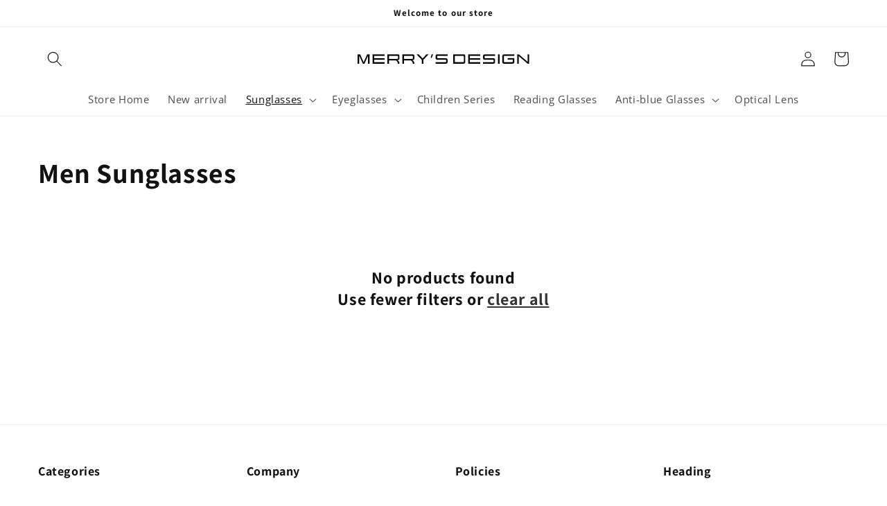

--- FILE ---
content_type: text/css
request_url: https://merrysvision.com/cdn/shop/t/26/assets/ant-lens-app-custom.css?v=139758086332129348701640054694
body_size: 3398
content:
@import"https://fonts.googleapis.com/css2?family=Roboto:ital,wght@0,300;0,400;0,500;0,700;0,900;1,300;1,400;1,500;1,700;1,900&display=swap";@import"https://fonts.googleapis.com/css2?family=Merriweather:ital,wght@0,300;0,400;0,700;0,900;1,300;1,400;1,700;1,900&family=Roboto:ital,wght@0,300;0,400;0,500;0,700;0,900;1,300;1,400;1,500;1,700;1,900&display=swap";.form-input,.form-multiselect,.form-select,.form-textarea{--tw-shadow:0 0 #0000;-webkit-appearance:none;-moz-appearance:none;appearance:none;background-color:#fff;border-color:#737373;border-radius:0;border-width:1px;font-size:1rem;line-height:1.5rem;padding:.5rem .75rem}.form-input:focus,.form-multiselect:focus,.form-select:focus,.form-textarea:focus{--tw-ring-inset:var(--tw-empty, );--tw-ring-offset-width:0px;--tw-ring-offset-color:#fff;--tw-ring-color:#2563eb;--tw-ring-offset-shadow:var(--tw-ring-inset) 0 0 0 var(--tw-ring-offset-width) var(--tw-ring-offset-color);--tw-ring-shadow:var(--tw-ring-inset) 0 0 0 calc(1px + var(--tw-ring-offset-width)) var(--tw-ring-color);border-color:#2563eb;box-shadow:var(--tw-ring-offset-shadow),var(--tw-ring-shadow),var(--tw-shadow);outline:2px solid transparent;outline-offset:2px}.form-select{-webkit-print-color-adjust:exact;background-image:url("data:image/svg+xml;charset=utf-8,%3Csvg xmlns='http://www.w3.org/2000/svg' fill='none' viewBox='0 0 20 20'%3E%3Cpath stroke='%23737373' stroke-linecap='round' stroke-linejoin='round' stroke-width='1.5' d='m6 8 4 4 4-4'/%3E%3C/svg%3E");background-position:right .5rem center;background-repeat:no-repeat;background-size:1.5em 1.5em;color-adjust:exact;padding-right:2.5rem}*,:after,:before{--tw-translate-x:0;--tw-translate-y:0;--tw-rotate:0;--tw-skew-x:0;--tw-skew-y:0;--tw-scale-x:1;--tw-scale-y:1;--tw-transform:translateX(var(--tw-translate-x)) translateY(var(--tw-translate-y)) rotate(var(--tw-rotate)) skewX(var(--tw-skew-x)) skewY(var(--tw-skew-y)) scaleX(var(--tw-scale-x)) scaleY(var(--tw-scale-y));--tw-border-opacity:1;--tw-ring-inset:var(--tw-empty, );--tw-ring-offset-width:0px;--tw-ring-offset-color:#fff;--tw-ring-color:rgb(59 130 246/.5);--tw-ring-offset-shadow:0 0 #0000;--tw-ring-shadow:0 0 #0000;--tw-shadow:0 0 #0000;--tw-shadow-colored:0 0 #0000;--tw-blur:var(--tw-empty, );--tw-brightness:var(--tw-empty, );--tw-contrast:var(--tw-empty, );--tw-grayscale:var(--tw-empty, );--tw-hue-rotate:var(--tw-empty, );--tw-invert:var(--tw-empty, );--tw-saturate:var(--tw-empty, );--tw-sepia:var(--tw-empty, );--tw-drop-shadow:var(--tw-empty, );--tw-filter:var(--tw-blur) var(--tw-brightness) var(--tw-contrast) var(--tw-grayscale) var(--tw-hue-rotate) var(--tw-invert) var(--tw-saturate) var(--tw-sepia) var(--tw-drop-shadow);border-color:rgb(229 229 229/var(--tw-border-opacity))}.container{width:100%}@media (min-width:640px){.container{max-width:640px}}@media (min-width:768px){.container{max-width:768px}}@media (min-width:1024px){.container{max-width:1024px}}@media (min-width:1280px){.container{max-width:1280px}}@media (min-width:1536px){.container{max-width:1536px}}.sr-only{clip:rect(0,0,0,0);border-width:0;height:1px;margin:-1px;overflow:hidden;padding:0;position:absolute;white-space:nowrap;width:1px}.visible{visibility:visible}.invisible{visibility:hidden}.fixed{position:fixed}.absolute{position:absolute}.relative{position:relative}.inset-0{left:0;right:0}.inset-0,.inset-y-0{bottom:0;top:0}.left-\[16px\]{left:16px}.top-\[16px\]{top:16px}.right-0{right:0}.right-\[16px\]{right:16px}.bottom-0{bottom:0}.left-0{left:0}.top-\[8px\]{top:8px}.left-\[8px\]{left:8px}.right-\[8px\]{right:8px}.top-0{top:0}.left-\[100px\]{left:100px}.left-\[80px\]{left:80px}.top-\[20px\]{top:20px}.z-10{z-index:10}.z-50{z-index:50}.z-20{z-index:20}.m-0{margin:0}.my-\[32px\]{margin-bottom:32px;margin-top:32px}.mx-auto{margin-left:auto;margin-right:auto}.mx-\[8px\]{margin-left:8px;margin-right:8px}.-my-\[8px\]{margin-bottom:-8px;margin-top:-8px}.-my-2{margin-bottom:-.5rem;margin-top:-.5rem}.my-\[12px\]{margin-bottom:12px;margin-top:12px}.my-\[8px\]{margin-bottom:8px}.mt-\[8px\],.my-\[8px\]{margin-top:8px}.mt-\[16px\]{margin-top:16px}.mt-\[40px\]{margin-top:40px}.ml-\[4px\]{margin-left:4px}.mb-\[60px\]{margin-bottom:60px}.mt-\[190px\]{margin-top:190px}.mr-\[4px\]{margin-right:4px}.mr-0{margin-right:0}.mb-\[12px\]{margin-bottom:12px}.mr-\[8px\]{margin-right:8px}.ml-0{margin-left:0}.mb-\[16px\]{margin-bottom:16px}.mt-\[24px\]{margin-top:24px}.ml-\[8px\]{margin-left:8px}.mt-\[32px\]{margin-top:32px}.mt-\[4px\]{margin-top:4px}.ml-\[16px\]{margin-left:16px}.mt-\[12px\]{margin-top:12px}.ml-\[12px\]{margin-left:12px}.mb-\[64px\]{margin-bottom:64px}.mb-\[4px\]{margin-bottom:4px}.mb-\[8px\]{margin-bottom:8px}.ml-\[2px\]{margin-left:2px}.block{display:block}.inline-block{display:inline-block}.inline{display:inline}.flex{display:flex}.inline-flex{display:inline-flex}.table{display:table}.hidden{display:none}.h-screen{height:100vh}.h-\[250px\]{height:250px}.h-\[28px\]{height:28px}.h-\[30px\]{height:30px}.h-\[120px\]{height:120px}.h-full{height:100%}.h-0{height:0}.h-auto{height:auto}.h-\[24px\]{height:24px}.h-\[60px\]{height:60px}.h-\[40px\]{height:40px}.h-\[20px\]{height:20px}.h-\[16px\]{height:16px}.h-\[36px\]{height:36px}.max-h-screen{max-height:100vh}.min-h-screen{min-height:100vh}.min-h-\[80px\]{min-height:80px}.w-full{width:100%}.w-auto{width:auto}.w-\[28px\]{width:28px}.w-\[30px\]{width:30px}.w-screen{width:100vw}.w-\[24px\]{width:24px}.w-\[45px\]{width:45px}.w-\[20px\]{width:20px}.w-\[16px\]{width:16px}.w-\[36px\]{width:36px}.w-\[60px\]{width:60px}.w-\[100px\]{width:100px}.w-\[280px\]{width:280px}.w-\[55px\]{width:55px}.min-w-full{min-width:100%}.max-w-\[512px\]{max-width:512px}.max-w-\[748px\]{max-width:748px}.max-w-full{max-width:100%}.max-w-\[448px\]{max-width:448px}.flex-1{flex:1 1 0%}.flex-shrink-0{flex-shrink:0}.translate-x-full{--tw-translate-x:100%;transform:var(--tw-transform)}.translate-x-0{--tw-translate-x:0px}.scale-95,.translate-x-0{transform:var(--tw-transform)}.scale-95{--tw-scale-x:.95;--tw-scale-y:.95}.scale-100{--tw-scale-x:1;--tw-scale-y:1}.scale-100,.transform{transform:var(--tw-transform)}@-webkit-keyframes spin{to{transform:rotate(1turn)}}.cursor-pointer{cursor:pointer}.cursor-not-allowed{cursor:not-allowed}.flex-col{flex-direction:column}.items-start{align-items:flex-start}.items-center{align-items:center}.justify-end{justify-content:flex-end}.justify-center{justify-content:center}.justify-between{justify-content:space-between}.space-y-\[16px\]>:not([hidden])~:not([hidden]){--tw-space-y-reverse:0;margin-bottom:calc(16px*var(--tw-space-y-reverse));margin-top:calc(16px*(1 - var(--tw-space-y-reverse)))}.space-x-2>:not([hidden])~:not([hidden]){--tw-space-x-reverse:0;margin-left:calc(.5rem*(1 - var(--tw-space-x-reverse)));margin-right:calc(.5rem*var(--tw-space-x-reverse))}.space-y-\[20px\]>:not([hidden])~:not([hidden]){--tw-space-y-reverse:0;margin-bottom:calc(20px*var(--tw-space-y-reverse));margin-top:calc(20px*(1 - var(--tw-space-y-reverse)))}.space-x-\[16px\]>:not([hidden])~:not([hidden]){--tw-space-x-reverse:0;margin-left:calc(16px*(1 - var(--tw-space-x-reverse)));margin-right:calc(16px*var(--tw-space-x-reverse))}.divide-y>:not([hidden])~:not([hidden]){--tw-divide-y-reverse:0;border-bottom-width:calc(1px*var(--tw-divide-y-reverse));border-top-width:calc(1px*(1 - var(--tw-divide-y-reverse)))}.divide-gray-200>:not([hidden])~:not([hidden]){--tw-divide-opacity:1;border-color:rgb(229 229 229/var(--tw-divide-opacity))}.divide-white>:not([hidden])~:not([hidden]){--tw-divide-opacity:1;border-color:rgb(255 255 255/var(--tw-divide-opacity))}.overflow-hidden{overflow:hidden}.overflow-x-auto{overflow-x:auto}.overflow-y-auto{overflow-y:auto}.overflow-x-scroll{overflow-x:scroll}.overflow-y-scroll{overflow-y:scroll}.whitespace-nowrap{white-space:nowrap}.break-normal{overflow-wrap:normal;word-break:normal}.rounded-2xl{border-radius:1rem}.rounded-md{border-radius:.375rem}.rounded-\[4px\]{border-radius:4px}.rounded-\[8px\]{border-radius:8px}.rounded-lg{border-radius:.5rem}.rounded{border-radius:.25rem}.rounded-\[2px\]{border-radius:2px}.border{border-width:1px}.border-2{border-width:2px}.border-b{border-bottom-width:1px}.border-t-2{border-top-width:2px}.border-dashed{border-style:dashed}.border-transparent{border-color:transparent}.border-gray-300{--tw-border-opacity:1;border-color:rgb(212 212 212/var(--tw-border-opacity))}.border-gray-800{--tw-border-opacity:1;border-color:rgb(38 38 38/var(--tw-border-opacity))}.bg-black{--tw-bg-opacity:1;background-color:rgb(0 0 0/var(--tw-bg-opacity))}.bg-white{--tw-bg-opacity:1;background-color:rgb(255 255 255/var(--tw-bg-opacity))}.bg-transparent{background-color:transparent}.bg-gray-500{--tw-bg-opacity:1;background-color:rgb(115 115 115/var(--tw-bg-opacity))}.bg-red-600{--tw-bg-opacity:1;background-color:rgb(220 38 38/var(--tw-bg-opacity))}.bg-yellow-100{--tw-bg-opacity:1;background-color:rgb(254 243 199/var(--tw-bg-opacity))}.bg-opacity-75{--tw-bg-opacity:.75}.object-contain{-o-object-fit:contain;object-fit:contain}.object-cover{-o-object-fit:cover;object-fit:cover}.object-bottom{-o-object-position:bottom;object-position:bottom}.p-\[24px\]{padding:24px}.p-\[12px\]{padding:12px}.p-\[10px\]{padding:10px}.p-0{padding:0}.p-\[8px\]{padding:8px}.px-\[16px\]{padding-left:16px;padding-right:16px}.py-\[8px\]{padding-bottom:8px;padding-top:8px}.px-\[30px\]{padding-left:30px;padding-right:30px}.px-\[10px\]{padding-left:10px;padding-right:10px}.py-\[32px\]{padding-bottom:32px;padding-top:32px}.px-\[8px\]{padding-left:8px;padding-right:8px}.py-\[16px\]{padding-bottom:16px;padding-top:16px}.py-\[100px\]{padding-bottom:100px;padding-top:100px}.px-\[20px\]{padding-left:20px;padding-right:20px}.py-\[5px\]{padding-bottom:5px;padding-top:5px}.py-\[24px\]{padding-bottom:24px;padding-top:24px}.py-\[12px\]{padding-bottom:12px;padding-top:12px}.py-\[3px\]{padding-bottom:3px;padding-top:3px}.py-0{padding-bottom:0;padding-top:0}.py-2{padding-bottom:.5rem;padding-top:.5rem}.py-\[4px\]{padding-bottom:4px;padding-top:4px}.py-4{padding-bottom:1rem;padding-top:1rem}.px-\[24px\]{padding-left:24px;padding-right:24px}.pb-\[32px\]{padding-bottom:32px}.pt-\[8px\]{padding-top:8px}.pl-\[16px\]{padding-left:16px}.pr-\[30px\]{padding-right:30px}.pl-\[50px\]{padding-left:50px}.pb-\[16px\]{padding-bottom:16px}.pr-\[40px\]{padding-right:40px}.pl-\[8px\]{padding-left:8px}.pr-\[15px\]{padding-right:15px}.pl-\[64px\]{padding-left:64px}.pt-\[4px\]{padding-top:4px}.text-left{text-align:left}.text-center{text-align:center}.align-middle{vertical-align:middle}.font-sans{font-family:Roboto,ui-sans-serif,system-ui,-apple-system,BlinkMacSystemFont,Segoe UI,Helvetica Neue,Arial,Noto Sans,sans-serif,Apple Color Emoji,Segoe UI Emoji,Segoe UI Symbol,Noto Color Emoji}.font-serif{font-family:Merriweather,ui-serif,Georgia,Cambria,Times New Roman,Times,serif}.text-\[18px\]{font-size:18px}.text-\[14px\]{font-size:14px}.text-\[30px\]{font-size:30px}.text-xs{font-size:.75rem;line-height:1rem}.text-\[24px\]{font-size:24px}.text-\[16px\]{font-size:16px}.text-sm{font-size:.875rem;line-height:1.25rem}.text-\[15px\]{font-size:15px}.text-\[12px\]{font-size:12px}.text-\[22px\]{font-size:22px}.font-medium{font-weight:500}.font-semibold{font-weight:600}.font-bold{font-weight:700}.font-normal{font-weight:400}.font-light{font-weight:300}.uppercase{text-transform:uppercase}.capitalize{text-transform:capitalize}.leading-\[24px\]{line-height:24px}.leading-\[20px\]{line-height:20px}.leading-\[36px\]{line-height:36px}.leading-\[28px\]{line-height:28px}.leading-\[30px\]{line-height:30px}.leading-\[18px\]{line-height:18px}.leading-\[16px\]{line-height:16px}.leading-\[14px\]{line-height:14px}.leading-\[12px\]{line-height:12px}.tracking-wider{letter-spacing:.05em}.text-gray-900{--tw-text-opacity:1;color:rgb(23 23 23/var(--tw-text-opacity))}.text-white{--tw-text-opacity:1;color:rgb(255 255 255/var(--tw-text-opacity))}.text-gray-600{--tw-text-opacity:1;color:rgb(82 82 82/var(--tw-text-opacity))}.text-gray-800{--tw-text-opacity:1;color:rgb(38 38 38/var(--tw-text-opacity))}.text-gray-700{--tw-text-opacity:1;color:rgb(64 64 64/var(--tw-text-opacity))}.text-gray-100{--tw-text-opacity:1;color:rgb(245 245 245/var(--tw-text-opacity))}.text-gray-500{--tw-text-opacity:1;color:rgb(115 115 115/var(--tw-text-opacity))}.text-blue-100{--tw-text-opacity:1;color:rgb(219 234 254/var(--tw-text-opacity))}.text-gray-300{--tw-text-opacity:1;color:rgb(212 212 212/var(--tw-text-opacity))}.text-yellow-500{--tw-text-opacity:1;color:rgb(245 158 11/var(--tw-text-opacity))}.text-green-800{--tw-text-opacity:1;color:rgb(6 95 70/var(--tw-text-opacity))}.text-gray-400{--tw-text-opacity:1;color:rgb(163 163 163/var(--tw-text-opacity))}.underline{-webkit-text-decoration-line:underline;text-decoration-line:underline}.line-through{-webkit-text-decoration-line:line-through;text-decoration-line:line-through}.opacity-0{opacity:0}.opacity-100{opacity:1}.opacity-30{opacity:.3}.shadow-2xl{--tw-shadow:0 25px 50px -12px rgb(0 0 0/.25);--tw-shadow-colored:0 25px 50px -12px var(--tw-shadow-color)}.shadow,.shadow-2xl{box-shadow:var(--tw-ring-offset-shadow,0 0 #0000),var(--tw-ring-shadow,0 0 #0000),var(--tw-shadow)}.shadow{--tw-shadow:0 1px 3px 0 rgb(0 0 0/.1),0 1px 2px -1px rgb(0 0 0/.1);--tw-shadow-colored:0 1px 3px 0 var(--tw-shadow-color),0 1px 2px -1px var(--tw-shadow-color)}.shadow-none{--tw-shadow:0 0 #0000;--tw-shadow-colored:0 0 #0000}.shadow-none,.shadow-sm{box-shadow:var(--tw-ring-offset-shadow,0 0 #0000),var(--tw-ring-shadow,0 0 #0000),var(--tw-shadow)}.shadow-sm{--tw-shadow:0 1px 2px 0 rgb(0 0 0/.05);--tw-shadow-colored:0 1px 2px 0 var(--tw-shadow-color)}.shadow-xl{--tw-shadow:0 20px 25px -5px rgb(0 0 0/.1),0 8px 10px -6px rgb(0 0 0/.1);--tw-shadow-colored:0 20px 25px -5px var(--tw-shadow-color),0 8px 10px -6px var(--tw-shadow-color);box-shadow:var(--tw-ring-offset-shadow,0 0 #0000),var(--tw-ring-shadow,0 0 #0000),var(--tw-shadow)}.outline{outline-style:solid}.ring-2{--tw-ring-offset-shadow:var(--tw-ring-inset) 0 0 0 var(--tw-ring-offset-width) var(--tw-ring-offset-color);--tw-ring-shadow:var(--tw-ring-inset) 0 0 0 calc(2px + var(--tw-ring-offset-width)) var(--tw-ring-color)}.ring-0,.ring-2{box-shadow:var(--tw-ring-offset-shadow),var(--tw-ring-shadow),var(--tw-shadow,0 0 #0000)}.ring-0{--tw-ring-offset-shadow:var(--tw-ring-inset) 0 0 0 var(--tw-ring-offset-width) var(--tw-ring-offset-color);--tw-ring-shadow:var(--tw-ring-inset) 0 0 0 calc(var(--tw-ring-offset-width)) var(--tw-ring-color)}.ring-white{--tw-ring-opacity:1;--tw-ring-color:rgb(255 255 255/var(--tw-ring-opacity))}.ring-opacity-60{--tw-ring-opacity:.6}.ring-offset-2{--tw-ring-offset-width:2px}.ring-offset-gray-300{--tw-ring-offset-color:#d4d4d4}.ring-offset-gray-100{--tw-ring-offset-color:#f5f5f5}.filter{filter:var(--tw-filter)}.transition-opacity{transition-duration:.15s;transition-property:opacity;transition-timing-function:cubic-bezier(.4,0,.2,1)}.transition-all{transition-duration:.15s;transition-property:all;transition-timing-function:cubic-bezier(.4,0,.2,1)}.transition{transition-duration:.15s;transition-property:color,background-color,border-color,fill,stroke,opacity,box-shadow,transform,filter,-webkit-text-decoration-color,-webkit-backdrop-filter;transition-property:color,background-color,border-color,text-decoration-color,fill,stroke,opacity,box-shadow,transform,filter,backdrop-filter;transition-property:color,background-color,border-color,text-decoration-color,fill,stroke,opacity,box-shadow,transform,filter,backdrop-filter,-webkit-text-decoration-color,-webkit-backdrop-filter;transition-timing-function:cubic-bezier(.4,0,.2,1)}.duration-300{transition-duration:.3s}.duration-200{transition-duration:.2s}.duration-150{transition-duration:.15s}.ease-out{transition-timing-function:cubic-bezier(0,0,.2,1)}.ease-in{transition-timing-function:cubic-bezier(.4,0,1,1)}.ease-in-out{transition-timing-function:cubic-bezier(.4,0,.2,1)}@keyframes spin{0%{transform:rotate(0)}to{transform:rotate(1turn)}}.animate-spin{-webkit-animation:spin 1s linear infinite;animation:spin 1s linear infinite}.after\:ml-0\.5:after{content:var(--tw-content);margin-left:.125rem}.after\:ml-0:after{content:var(--tw-content);margin-left:0}.after\:text-red-500:after{--tw-text-opacity:1;color:rgb(239 68 68/var(--tw-text-opacity));content:var(--tw-content)}.after\:content-\[\'\*\'\]:after{--tw-content:"*";content:var(--tw-content)}.focus-within\:outline-none:focus-within{outline:2px solid transparent;outline-offset:2px}.focus-within\:ring-2:focus-within{--tw-ring-offset-shadow:var(--tw-ring-inset) 0 0 0 var(--tw-ring-offset-width) var(--tw-ring-offset-color);--tw-ring-shadow:var(--tw-ring-inset) 0 0 0 calc(2px + var(--tw-ring-offset-width)) var(--tw-ring-color);box-shadow:var(--tw-ring-offset-shadow),var(--tw-ring-shadow),var(--tw-shadow,0 0 #0000)}.focus-within\:ring-green-500:focus-within{--tw-ring-opacity:1;--tw-ring-color:rgb(16 185 129/var(--tw-ring-opacity))}.focus-within\:ring-offset-2:focus-within{--tw-ring-offset-width:2px}.hover\:bg-gray-100:hover{--tw-bg-opacity:1;background-color:rgb(245 245 245/var(--tw-bg-opacity))}.hover\:bg-opacity-75:hover{--tw-bg-opacity:.75}.hover\:text-\[16px\]:hover{font-size:16px}.hover\:text-gray-900:hover{--tw-text-opacity:1;color:rgb(23 23 23/var(--tw-text-opacity))}.hover\:text-green-500:hover{--tw-text-opacity:1;color:rgb(16 185 129/var(--tw-text-opacity))}.hover\:shadow:hover{--tw-shadow:0 1px 3px 0 rgb(0 0 0/.1),0 1px 2px -1px rgb(0 0 0/.1);--tw-shadow-colored:0 1px 3px 0 var(--tw-shadow-color),0 1px 2px -1px var(--tw-shadow-color)}.hover\:shadow-md:hover,.hover\:shadow:hover{box-shadow:var(--tw-ring-offset-shadow,0 0 #0000),var(--tw-ring-shadow,0 0 #0000),var(--tw-shadow)}.hover\:shadow-md:hover{--tw-shadow:0 4px 6px -1px rgb(0 0 0/.1),0 2px 4px -2px rgb(0 0 0/.1);--tw-shadow-colored:0 4px 6px -1px var(--tw-shadow-color),0 2px 4px -2px var(--tw-shadow-color)}.hover\:ring-offset-gray-300:hover{--tw-ring-offset-color:#d4d4d4}.focus\:border-green-500:focus{--tw-border-opacity:1;border-color:rgb(16 185 129/var(--tw-border-opacity))}.focus\:outline-none:focus{outline:2px solid transparent;outline-offset:2px}.focus\:ring-green-500:focus{--tw-ring-opacity:1;--tw-ring-color:rgb(16 185 129/var(--tw-ring-opacity))}.disabled\:bg-gray-100:disabled{--tw-bg-opacity:1;background-color:rgb(245 245 245/var(--tw-bg-opacity))}@media (min-width:640px){.sm\:visible{visibility:visible}.sm\:invisible{visibility:hidden}.sm\:left-\[36px\]{left:36px}.sm\:top-\[36px\]{top:36px}.sm\:right-\[36px\]{right:36px}.sm\:left-\[120px\]{left:120px}.sm\:left-\[100px\]{left:100px}.sm\:-mx-\[24px\]{margin-left:-24px;margin-right:-24px}.sm\:-mx-6{margin-left:-1.5rem;margin-right:-1.5rem}.sm\:mb-0{margin-bottom:0}.sm\:mr-\[15px\]{margin-right:15px}.sm\:mr-\[8px\]{margin-right:8px}.sm\:mt-\[40px\]{margin-top:40px}.sm\:mr-\[4px\]{margin-right:4px}.sm\:hidden{display:none}.sm\:h-\[48px\]{height:48px}.sm\:h-0{height:0}.sm\:h-\[64px\]{height:64px}.sm\:h-auto{height:auto}.sm\:min-h-\[80px\]{min-height:80px}.sm\:w-\[48px\]{width:48px}.sm\:w-1\/2{width:50%}.sm\:w-\[200\]{width:200}.sm\:w-\[99px\]{width:99px}.sm\:w-\[100px\]{width:100px}.sm\:w-\[400px\]{width:400px}.sm\:w-\[300px\]{width:300px}.sm\:w-\[200px\]{width:200px}.sm\:w-\[150px\]{width:150px}.sm\:w-\[468px\]{width:468px}.sm\:w-0{width:0}.sm\:w-\[368px\]{width:368px}.sm\:w-\[180px\]{width:180px}.sm\:p-\[24px\]{padding:24px}.sm\:px-\[16px\]{padding-left:16px;padding-right:16px}.sm\:px-\[20px\]{padding-left:20px;padding-right:20px}.sm\:px-\[30px\]{padding-left:30px;padding-right:30px}.sm\:py-\[10px\]{padding-bottom:10px;padding-top:10px}.sm\:px-\[24px\]{padding-left:24px;padding-right:24px}.sm\:px-6{padding-left:1.5rem;padding-right:1.5rem}.sm\:pl-\[26px\]{padding-left:26px}.sm\:pl-\[40px\]{padding-left:40px}.sm\:pr-\[20px\]{padding-right:20px}.sm\:pl-\[87px\]{padding-left:87px}.sm\:pl-\[16px\]{padding-left:16px}.sm\:pr-\[30px\]{padding-right:30px}.sm\:text-left{text-align:left}.sm\:text-\[16px\]{font-size:16px}.sm\:text-\[14px\]{font-size:14px}.sm\:leading-\[24px\]{line-height:24px}.sm\:leading-\[20px\]{line-height:20px}.sm\:duration-500{transition-duration:.5s}}@media (min-width:768px){.md\:visible{visibility:visible}.md\:flex{display:flex}.md\:h-screen{height:100vh}.md\:w-2\/3{width:66.666667%}.md\:w-1\/3{width:33.333333%}.md\:flex-row{flex-direction:row}.md\:px-\[32px\]{padding-left:32px;padding-right:32px}}@media (min-width:1024px){.lg\:-mx-\[32px\]{margin-left:-32px;margin-right:-32px}.lg\:-mx-8{margin-left:-2rem;margin-right:-2rem}.lg\:w-3\/4{width:75%}.lg\:w-1\/4{width:25%}.lg\:px-\[72px\]{padding-left:72px;padding-right:72px}.lg\:px-\[32px\]{padding-left:32px;padding-right:32px}.lg\:px-8{padding-left:2rem;padding-right:2rem}}
/*# sourceMappingURL=/cdn/shop/t/26/assets/ant-lens-app-custom.css.map?v=139758086332129348701640054694 */


--- FILE ---
content_type: text/javascript
request_url: https://merrysvision.com/cdn/shop/t/26/assets/ant-lens-app-custom.js?v=106154490867307385371640054694
body_size: 143199
content:
/*! For license information please see ant-lens-app.js.LICENSE.txt */
(()=>{var e={7757:(e,t,n)=>{e.exports=n(5666)},2262:(e,t,n)=>{"use strict";n.d(t,{Bj:()=>l,qq:()=>_,Fl:()=>Xe,ZM:()=>Ge,cE:()=>k,B:()=>a,nZ:()=>c,X3:()=>Oe,PG:()=>Pe,$y:()=>Be,dq:()=>Le,Xl:()=>Me,EB:()=>p,Jd:()=>C,WL:()=>qe,qj:()=>Ne,OT:()=>Ve,iH:()=>Fe,lk:()=>S,Um:()=>Ee,YS:()=>Ce,XI:()=>Ie,sT:()=>N,IU:()=>De,Vh:()=>Ze,BK:()=>Je,j:()=>P,X$:()=>D,oR:()=>He,SU:()=>Ue});var r=n(3577);let o;const i=[];class l{constructor(e=!1){this.active=!0,this.effects=[],this.cleanups=[],!e&&o&&(this.parent=o,this.index=(o.scopes||(o.scopes=[])).push(this)-1)}run(e){if(this.active)try{return this.on(),e()}finally{this.off()}else 0}on(){this.active&&(i.push(this),o=this)}off(){this.active&&(i.pop(),o=i[i.length-1])}stop(e){if(this.active){if(this.effects.forEach((e=>e.stop())),this.cleanups.forEach((e=>e())),this.scopes&&this.scopes.forEach((e=>e.stop(!0))),this.parent&&!e){const e=this.parent.scopes.pop();e&&e!==this&&(this.parent.scopes[this.index]=e,e.index=this.index)}this.active=!1}}}function a(e){return new l(e)}function s(e,t){(t=t||o)&&t.active&&t.effects.push(e)}function c(){return o}function p(e){o&&o.cleanups.push(e)}const u=e=>{const t=new Set(e);return t.w=0,t.n=0,t},d=e=>(e.w&v)>0,m=e=>(e.n&v)>0,f=new WeakMap;let g=0,v=1;const h=[];let y;const x=Symbol(""),b=Symbol("");class _{constructor(e,t=null,n){this.fn=e,this.scheduler=t,this.active=!0,this.deps=[],s(this,n)}run(){if(!this.active)return this.fn();if(!h.includes(this))try{return h.push(y=this),V.push(E),E=!0,v=1<<++g,g<=30?(({deps:e})=>{if(e.length)for(let t=0;t<e.length;t++)e[t].w|=v})(this):w(this),this.fn()}finally{g<=30&&(e=>{const{deps:t}=e;if(t.length){let n=0;for(let r=0;r<t.length;r++){const o=t[r];d(o)&&!m(o)?o.delete(e):t[n++]=o,o.w&=~v,o.n&=~v}t.length=n}})(this),v=1<<--g,S(),h.pop();const e=h.length;y=e>0?h[e-1]:void 0}}stop(){this.active&&(w(this),this.onStop&&this.onStop(),this.active=!1)}}function w(e){const{deps:t}=e;if(t.length){for(let n=0;n<t.length;n++)t[n].delete(e);t.length=0}}function k(e,t){e.effect&&(e=e.effect.fn);const n=new _(e);t&&((0,r.l7)(n,t),t.scope&&s(n,t.scope)),t&&t.lazy||n.run();const o=n.run.bind(n);return o.effect=n,o}function N(e){e.effect.stop()}let E=!0;const V=[];function C(){V.push(E),E=!1}function S(){const e=V.pop();E=void 0===e||e}function P(e,t,n){if(!B())return;let r=f.get(e);r||f.set(e,r=new Map);let o=r.get(n);o||r.set(n,o=u());O(o,undefined)}function B(){return E&&void 0!==y}function O(e,t){let n=!1;g<=30?m(e)||(e.n|=v,n=!d(e)):n=!e.has(y),n&&(e.add(y),y.deps.push(e))}function D(e,t,n,o,i,l){const a=f.get(e);if(!a)return;let s=[];if("clear"===t)s=[...a.values()];else if("length"===n&&(0,r.kJ)(e))a.forEach(((e,t)=>{("length"===t||t>=o)&&s.push(e)}));else switch(void 0!==n&&s.push(a.get(n)),t){case"add":(0,r.kJ)(e)?(0,r.S0)(n)&&s.push(a.get("length")):(s.push(a.get(x)),(0,r._N)(e)&&s.push(a.get(b)));break;case"delete":(0,r.kJ)(e)||(s.push(a.get(x)),(0,r._N)(e)&&s.push(a.get(b)));break;case"set":(0,r._N)(e)&&s.push(a.get(x))}if(1===s.length)s[0]&&M(s[0]);else{const e=[];for(const t of s)t&&e.push(...t);M(u(e))}}function M(e,t){for(const t of(0,r.kJ)(e)?e:[...e])(t!==y||t.allowRecurse)&&(t.scheduler?t.scheduler():t.run())}const T=(0,r.fY)("__proto__,__v_isRef,__isVue"),j=new Set(Object.getOwnPropertyNames(Symbol).map((e=>Symbol[e])).filter(r.yk)),z=H(),L=H(!1,!0),F=H(!0),I=H(!0,!0),R=A();function A(){const e={};return["includes","indexOf","lastIndexOf"].forEach((t=>{e[t]=function(...e){const n=De(this);for(let e=0,t=this.length;e<t;e++)P(n,0,e+"");const r=n[t](...e);return-1===r||!1===r?n[t](...e.map(De)):r}})),["push","pop","shift","unshift","splice"].forEach((t=>{e[t]=function(...e){C();const n=De(this)[t].apply(this,e);return S(),n}})),e}function H(e=!1,t=!1){return function(n,o,i){if("__v_isReactive"===o)return!e;if("__v_isReadonly"===o)return e;if("__v_raw"===o&&i===(e?t?ke:we:t?_e:be).get(n))return n;const l=(0,r.kJ)(n);if(!e&&l&&(0,r.RI)(R,o))return Reflect.get(R,o,i);const a=Reflect.get(n,o,i);if((0,r.yk)(o)?j.has(o):T(o))return a;if(e||P(n,0,o),t)return a;if(Le(a)){return!l||!(0,r.S0)(o)?a.value:a}return(0,r.Kn)(a)?e?Ve(a):Ne(a):a}}const U=q(),$=q(!0);function q(e=!1){return function(t,n,o,i){let l=t[n];if(!e&&(o=De(o),l=De(l),!(0,r.kJ)(t)&&Le(l)&&!Le(o)))return l.value=o,!0;const a=(0,r.kJ)(t)&&(0,r.S0)(n)?Number(n)<t.length:(0,r.RI)(t,n),s=Reflect.set(t,n,o,i);return t===De(i)&&(a?(0,r.aU)(o,l)&&D(t,"set",n,o):D(t,"add",n,o)),s}}const Y={get:z,set:U,deleteProperty:function(e,t){const n=(0,r.RI)(e,t),o=(e[t],Reflect.deleteProperty(e,t));return o&&n&&D(e,"delete",t,void 0),o},has:function(e,t){const n=Reflect.has(e,t);return(0,r.yk)(t)&&j.has(t)||P(e,0,t),n},ownKeys:function(e){return P(e,0,(0,r.kJ)(e)?"length":x),Reflect.ownKeys(e)}},G={get:F,set:(e,t)=>!0,deleteProperty:(e,t)=>!0},J=(0,r.l7)({},Y,{get:L,set:$}),W=(0,r.l7)({},G,{get:I}),Z=e=>(0,r.Kn)(e)?Ne(e):e,K=e=>(0,r.Kn)(e)?Ve(e):e,X=e=>e,Q=e=>Reflect.getPrototypeOf(e);function ee(e,t,n=!1,r=!1){const o=De(e=e.__v_raw),i=De(t);t!==i&&!n&&P(o,0,t),!n&&P(o,0,i);const{has:l}=Q(o),a=r?X:n?K:Z;return l.call(o,t)?a(e.get(t)):l.call(o,i)?a(e.get(i)):void(e!==o&&e.get(t))}function te(e,t=!1){const n=this.__v_raw,r=De(n),o=De(e);return e!==o&&!t&&P(r,0,e),!t&&P(r,0,o),e===o?n.has(e):n.has(e)||n.has(o)}function ne(e,t=!1){return e=e.__v_raw,!t&&P(De(e),0,x),Reflect.get(e,"size",e)}function re(e){e=De(e);const t=De(this);return Q(t).has.call(t,e)||(t.add(e),D(t,"add",e,e)),this}function oe(e,t){t=De(t);const n=De(this),{has:o,get:i}=Q(n);let l=o.call(n,e);l||(e=De(e),l=o.call(n,e));const a=i.call(n,e);return n.set(e,t),l?(0,r.aU)(t,a)&&D(n,"set",e,t):D(n,"add",e,t),this}function ie(e){const t=De(this),{has:n,get:r}=Q(t);let o=n.call(t,e);o||(e=De(e),o=n.call(t,e));r&&r.call(t,e);const i=t.delete(e);return o&&D(t,"delete",e,void 0),i}function le(){const e=De(this),t=0!==e.size,n=e.clear();return t&&D(e,"clear",void 0,void 0),n}function ae(e,t){return function(n,r){const o=this,i=o.__v_raw,l=De(i),a=t?X:e?K:Z;return!e&&P(l,0,x),i.forEach(((e,t)=>n.call(r,a(e),a(t),o)))}}function se(e,t,n){return function(...o){const i=this.__v_raw,l=De(i),a=(0,r._N)(l),s="entries"===e||e===Symbol.iterator&&a,c="keys"===e&&a,p=i[e](...o),u=n?X:t?K:Z;return!t&&P(l,0,c?b:x),{next(){const{value:e,done:t}=p.next();return t?{value:e,done:t}:{value:s?[u(e[0]),u(e[1])]:u(e),done:t}},[Symbol.iterator](){return this}}}}function ce(e){return function(...t){return"delete"!==e&&this}}function pe(){const e={get(e){return ee(this,e)},get size(){return ne(this)},has:te,add:re,set:oe,delete:ie,clear:le,forEach:ae(!1,!1)},t={get(e){return ee(this,e,!1,!0)},get size(){return ne(this)},has:te,add:re,set:oe,delete:ie,clear:le,forEach:ae(!1,!0)},n={get(e){return ee(this,e,!0)},get size(){return ne(this,!0)},has(e){return te.call(this,e,!0)},add:ce("add"),set:ce("set"),delete:ce("delete"),clear:ce("clear"),forEach:ae(!0,!1)},r={get(e){return ee(this,e,!0,!0)},get size(){return ne(this,!0)},has(e){return te.call(this,e,!0)},add:ce("add"),set:ce("set"),delete:ce("delete"),clear:ce("clear"),forEach:ae(!0,!0)};return["keys","values","entries",Symbol.iterator].forEach((o=>{e[o]=se(o,!1,!1),n[o]=se(o,!0,!1),t[o]=se(o,!1,!0),r[o]=se(o,!0,!0)})),[e,n,t,r]}const[ue,de,me,fe]=pe();function ge(e,t){const n=t?e?fe:me:e?de:ue;return(t,o,i)=>"__v_isReactive"===o?!e:"__v_isReadonly"===o?e:"__v_raw"===o?t:Reflect.get((0,r.RI)(n,o)&&o in t?n:t,o,i)}const ve={get:ge(!1,!1)},he={get:ge(!1,!0)},ye={get:ge(!0,!1)},xe={get:ge(!0,!0)};const be=new WeakMap,_e=new WeakMap,we=new WeakMap,ke=new WeakMap;function Ne(e){return e&&e.__v_isReadonly?e:Se(e,!1,Y,ve,be)}function Ee(e){return Se(e,!1,J,he,_e)}function Ve(e){return Se(e,!0,G,ye,we)}function Ce(e){return Se(e,!0,W,xe,ke)}function Se(e,t,n,o,i){if(!(0,r.Kn)(e))return e;if(e.__v_raw&&(!t||!e.__v_isReactive))return e;const l=i.get(e);if(l)return l;const a=(s=e).__v_skip||!Object.isExtensible(s)?0:function(e){switch(e){case"Object":case"Array":return 1;case"Map":case"Set":case"WeakMap":case"WeakSet":return 2;default:return 0}}((0,r.W7)(s));var s;if(0===a)return e;const c=new Proxy(e,2===a?o:n);return i.set(e,c),c}function Pe(e){return Be(e)?Pe(e.__v_raw):!(!e||!e.__v_isReactive)}function Be(e){return!(!e||!e.__v_isReadonly)}function Oe(e){return Pe(e)||Be(e)}function De(e){const t=e&&e.__v_raw;return t?De(t):e}function Me(e){return(0,r.Nj)(e,"__v_skip",!0),e}function Te(e){B()&&((e=De(e)).dep||(e.dep=u()),O(e.dep))}function je(e,t){(e=De(e)).dep&&M(e.dep)}const ze=e=>(0,r.Kn)(e)?Ne(e):e;function Le(e){return Boolean(e&&!0===e.__v_isRef)}function Fe(e){return Ae(e,!1)}function Ie(e){return Ae(e,!0)}class Re{constructor(e,t){this._shallow=t,this.dep=void 0,this.__v_isRef=!0,this._rawValue=t?e:De(e),this._value=t?e:ze(e)}get value(){return Te(this),this._value}set value(e){e=this._shallow?e:De(e),(0,r.aU)(e,this._rawValue)&&(this._rawValue=e,this._value=this._shallow?e:ze(e),je(this))}}function Ae(e,t){return Le(e)?e:new Re(e,t)}function He(e){je(e)}function Ue(e){return Le(e)?e.value:e}const $e={get:(e,t,n)=>Ue(Reflect.get(e,t,n)),set:(e,t,n,r)=>{const o=e[t];return Le(o)&&!Le(n)?(o.value=n,!0):Reflect.set(e,t,n,r)}};function qe(e){return Pe(e)?e:new Proxy(e,$e)}class Ye{constructor(e){this.dep=void 0,this.__v_isRef=!0;const{get:t,set:n}=e((()=>Te(this)),(()=>je(this)));this._get=t,this._set=n}get value(){return this._get()}set value(e){this._set(e)}}function Ge(e){return new Ye(e)}function Je(e){const t=(0,r.kJ)(e)?new Array(e.length):{};for(const n in e)t[n]=Ze(e,n);return t}class We{constructor(e,t){this._object=e,this._key=t,this.__v_isRef=!0}get value(){return this._object[this._key]}set value(e){this._object[this._key]=e}}function Ze(e,t){const n=e[t];return Le(n)?n:new We(e,t)}class Ke{constructor(e,t,n){this._setter=t,this.dep=void 0,this._dirty=!0,this.__v_isRef=!0,this.effect=new _(e,(()=>{this._dirty||(this._dirty=!0,je(this))})),this.__v_isReadonly=n}get value(){const e=De(this);return Te(e),e._dirty&&(e._dirty=!1,e._value=e.effect.run()),e._value}set value(e){this._setter(e)}}function Xe(e,t){let n,o;(0,r.mf)(e)?(n=e,o=r.dG):(n=e.get,o=e.set);return new Ke(n,o,(0,r.mf)(e)||!e.set)}Promise.resolve()},6252:(e,t,n)=>{"use strict";n.d(t,{Bj:()=>r.Bj,qq:()=>r.qq,Fl:()=>r.Fl,ZM:()=>r.ZM,cE:()=>r.cE,B:()=>r.B,nZ:()=>r.nZ,X3:()=>r.X3,PG:()=>r.PG,$y:()=>r.$y,dq:()=>r.dq,Xl:()=>r.Xl,EB:()=>r.EB,WL:()=>r.WL,qj:()=>r.qj,OT:()=>r.OT,iH:()=>r.iH,Um:()=>r.Um,YS:()=>r.YS,XI:()=>r.XI,sT:()=>r.sT,IU:()=>r.IU,Vh:()=>r.Vh,BK:()=>r.BK,oR:()=>r.oR,SU:()=>r.SU,_A:()=>o._A,kC:()=>o.kC,C_:()=>o.C_,vs:()=>o.vs,j5:()=>o.j5,zw:()=>o.zw,hR:()=>o.hR,P$:()=>L,sv:()=>ft,HY:()=>dt,Ob:()=>W,qG:()=>gt,n4:()=>C,lR:()=>ot,xv:()=>mt,$d:()=>Cn,KU:()=>Vn,Ho:()=>zt,ry:()=>Er,j4:()=>Et,kq:()=>It,iD:()=>Nt,_:()=>Dt,Eo:()=>We,Us:()=>Je,Nv:()=>qt,uE:()=>Ft,Uk:()=>Lt,Wm:()=>Mt,RC:()=>Y,aZ:()=>$,Bz:()=>sr,WY:()=>cr,MW:()=>ar,mW:()=>i,FN:()=>rn,Q6:()=>U,F4:()=>jt,h:()=>vr,S3:()=>Sn,Mr:()=>xr,f3:()=>T,nQ:()=>_r,of:()=>fn,lA:()=>Vt,u_:()=>fr,dG:()=>Ut,Y3:()=>Hn,dl:()=>K,wF:()=>ie,Jd:()=>ce,Xn:()=>ae,se:()=>X,d1:()=>fe,bv:()=>le,bT:()=>me,Yq:()=>de,vl:()=>ue,Ah:()=>pe,ic:()=>se,wg:()=>yt,Cn:()=>y,JJ:()=>M,dD:()=>h,qb:()=>Yn,Y1:()=>mn,Ko:()=>$t,WI:()=>Yt,up:()=>lt,Q2:()=>ct,LL:()=>st,eq:()=>Nr,U2:()=>I,qZ:()=>wt,ec:()=>l,nK:()=>H,Uc:()=>hr,G:()=>kr,mx:()=>Jt,C3:()=>St,l1:()=>dr,Zq:()=>yr,Rr:()=>ur,Y8:()=>j,i8:()=>wr,ZK:()=>kn,YP:()=>tr,m0:()=>Kn,Rh:()=>Xn,yX:()=>Qn,mv:()=>gr,w5:()=>b,b9:()=>pr,wy:()=>Fe,MX:()=>br,HX:()=>x});var r=n(2262),o=n(3577);new Set;new Map;let i;function l(e){i=e}const a=p("component:added"),s=p("component:updated"),c=p("component:removed");function p(e){return t=>{i&&i.emit(e,t.appContext.app,t.uid,t.parent?t.parent.uid:void 0,t)}}Object.create(null),Object.create(null);function u(e,t,...n){const r=e.vnode.props||o.kT;let l=n;const a=t.startsWith("update:"),s=a&&t.slice(7);if(s&&s in r){const e=`${"modelValue"===s?"model":s}Modifiers`,{number:t,trim:i}=r[e]||o.kT;i?l=n.map((e=>e.trim())):t&&(l=n.map(o.He))}let c;__VUE_PROD_DEVTOOLS__&&function(e,t,n){i&&i.emit("component:emit",e.appContext.app,e,t,n)}(e,t,l);let p=r[c=(0,o.hR)(t)]||r[c=(0,o.hR)((0,o._A)(t))];!p&&a&&(p=r[c=(0,o.hR)((0,o.rs)(t))]),p&&Cn(p,e,6,l);const u=r[c+"Once"];if(u){if(e.emitted){if(e.emitted[c])return}else e.emitted={};e.emitted[c]=!0,Cn(u,e,6,l)}}function d(e,t,n=!1){const r=t.emitsCache,i=r.get(e);if(void 0!==i)return i;const l=e.emits;let a={},s=!1;if(__VUE_OPTIONS_API__&&!(0,o.mf)(e)){const r=e=>{const n=d(e,t,!0);n&&(s=!0,(0,o.l7)(a,n))};!n&&t.mixins.length&&t.mixins.forEach(r),e.extends&&r(e.extends),e.mixins&&e.mixins.forEach(r)}return l||s?((0,o.kJ)(l)?l.forEach((e=>a[e]=null)):(0,o.l7)(a,l),r.set(e,a),a):(r.set(e,null),null)}function m(e,t){return!(!e||!(0,o.F7)(t))&&(t=t.slice(2).replace(/Once$/,""),(0,o.RI)(e,t[0].toLowerCase()+t.slice(1))||(0,o.RI)(e,(0,o.rs)(t))||(0,o.RI)(e,t))}let f=null,g=null;function v(e){const t=f;return f=e,g=e&&e.type.__scopeId||null,t}function h(e){g=e}function y(){g=null}const x=e=>b;function b(e,t=f,n){if(!t)return e;if(e._n)return e;const r=(...n)=>{r._d&&wt(-1);const o=v(t),i=e(...n);return v(o),r._d&&wt(1),__VUE_PROD_DEVTOOLS__&&s(t),i};return r._n=!0,r._c=!0,r._d=!0,r}function _(e){const{type:t,vnode:n,proxy:r,withProxy:i,props:l,propsOptions:[a],slots:s,attrs:c,emit:p,render:u,renderCache:d,data:m,setupState:f,ctx:g,inheritAttrs:h}=e;let y;const x=v(e);try{let e;if(4&n.shapeFlag){const t=i||r;y=Rt(u.call(t,t,d,l,f,m,g)),e=c}else{const n=t;0,y=Rt(n.length>1?n(l,{attrs:c,slots:s,emit:p}):n(l,null)),e=t.props?c:k(c)}let v=y;if(e&&!1!==h){const t=Object.keys(e),{shapeFlag:n}=v;t.length&&7&n&&(a&&t.some(o.tR)&&(e=N(e,a)),v=zt(v,e))}0,n.dirs&&(v.dirs=v.dirs?v.dirs.concat(n.dirs):n.dirs),n.transition&&(v.transition=n.transition),y=v}catch(t){vt.length=0,Sn(t,e,1),y=Mt(ft)}return v(x),y}function w(e){let t;for(let n=0;n<e.length;n++){const r=e[n];if(!Vt(r))return;if(r.type!==ft||"v-if"===r.children){if(t)return;t=r}}return t}const k=e=>{let t;for(const n in e)("class"===n||"style"===n||(0,o.F7)(n))&&((t||(t={}))[n]=e[n]);return t},N=(e,t)=>{const n={};for(const r in e)(0,o.tR)(r)&&r.slice(9)in t||(n[r]=e[r]);return n};function E(e,t,n){const r=Object.keys(t);if(r.length!==Object.keys(e).length)return!0;for(let o=0;o<r.length;o++){const i=r[o];if(t[i]!==e[i]&&!m(n,i))return!0}return!1}function V({vnode:e,parent:t},n){for(;t&&t.subTree===e;)(e=t.vnode).el=n,t=t.parent}const C={name:"Suspense",__isSuspense:!0,process(e,t,n,r,o,i,l,a,s,c){null==e?function(e,t,n,r,o,i,l,a,s){const{p:c,o:{createElement:p}}=s,u=p("div"),d=e.suspense=P(e,o,r,t,u,n,i,l,a,s);c(null,d.pendingBranch=e.ssContent,u,null,r,d,i,l),d.deps>0?(S(e,"onPending"),S(e,"onFallback"),c(null,e.ssFallback,t,n,r,null,i,l),D(d,e.ssFallback)):d.resolve()}(t,n,r,o,i,l,a,s,c):function(e,t,n,r,o,i,l,a,{p:s,um:c,o:{createElement:p}}){const u=t.suspense=e.suspense;u.vnode=t,t.el=e.el;const d=t.ssContent,m=t.ssFallback,{activeBranch:f,pendingBranch:g,isInFallback:v,isHydrating:h}=u;if(g)u.pendingBranch=d,Ct(d,g)?(s(g,d,u.hiddenContainer,null,o,u,i,l,a),u.deps<=0?u.resolve():v&&(s(f,m,n,r,o,null,i,l,a),D(u,m))):(u.pendingId++,h?(u.isHydrating=!1,u.activeBranch=g):c(g,o,u),u.deps=0,u.effects.length=0,u.hiddenContainer=p("div"),v?(s(null,d,u.hiddenContainer,null,o,u,i,l,a),u.deps<=0?u.resolve():(s(f,m,n,r,o,null,i,l,a),D(u,m))):f&&Ct(d,f)?(s(f,d,n,r,o,u,i,l,a),u.resolve(!0)):(s(null,d,u.hiddenContainer,null,o,u,i,l,a),u.deps<=0&&u.resolve()));else if(f&&Ct(d,f))s(f,d,n,r,o,u,i,l,a),D(u,d);else if(S(t,"onPending"),u.pendingBranch=d,u.pendingId++,s(null,d,u.hiddenContainer,null,o,u,i,l,a),u.deps<=0)u.resolve();else{const{timeout:e,pendingId:t}=u;e>0?setTimeout((()=>{u.pendingId===t&&u.fallback(m)}),e):0===e&&u.fallback(m)}}(e,t,n,r,o,l,a,s,c)},hydrate:function(e,t,n,r,o,i,l,a,s){const c=t.suspense=P(t,r,n,e.parentNode,document.createElement("div"),null,o,i,l,a,!0),p=s(e,c.pendingBranch=t.ssContent,n,c,i,l);0===c.deps&&c.resolve();return p},create:P,normalize:function(e){const{shapeFlag:t,children:n}=e,r=32&t;e.ssContent=B(r?n.default:n),e.ssFallback=r?B(n.fallback):Mt(Comment)}};function S(e,t){const n=e.props&&e.props[t];(0,o.mf)(n)&&n()}function P(e,t,n,r,i,l,a,s,c,p,u=!1){const{p:d,m,um:f,n:g,o:{parentNode:v,remove:h}}=p,y=(0,o.He)(e.props&&e.props.timeout),x={vnode:e,parent:t,parentComponent:n,isSVG:a,container:r,hiddenContainer:i,anchor:l,deps:0,pendingId:0,timeout:"number"==typeof y?y:-1,activeBranch:null,pendingBranch:null,isInFallback:!0,isHydrating:u,isUnmounted:!1,effects:[],resolve(e=!1){const{vnode:t,activeBranch:n,pendingBranch:r,pendingId:o,effects:i,parentComponent:l,container:a}=x;if(x.isHydrating)x.isHydrating=!1;else if(!e){const e=n&&r.transition&&"out-in"===r.transition.mode;e&&(n.transition.afterLeave=()=>{o===x.pendingId&&m(r,a,t,0)});let{anchor:t}=x;n&&(t=g(n),f(n,l,x,!0)),e||m(r,a,t,0)}D(x,r),x.pendingBranch=null,x.isInFallback=!1;let s=x.parent,c=!1;for(;s;){if(s.pendingBranch){s.effects.push(...i),c=!0;break}s=s.parent}c||Yn(i),x.effects=[],S(t,"onResolve")},fallback(e){if(!x.pendingBranch)return;const{vnode:t,activeBranch:n,parentComponent:r,container:o,isSVG:i}=x;S(t,"onFallback");const l=g(n),a=()=>{x.isInFallback&&(d(null,e,o,l,r,null,i,s,c),D(x,e))},p=e.transition&&"out-in"===e.transition.mode;p&&(n.transition.afterLeave=a),x.isInFallback=!0,f(n,r,null,!0),p||a()},move(e,t,n){x.activeBranch&&m(x.activeBranch,e,t,n),x.container=e},next:()=>x.activeBranch&&g(x.activeBranch),registerDep(e,t){const n=!!x.pendingBranch;n&&x.deps++;const r=e.vnode.el;e.asyncDep.catch((t=>{Sn(t,e,0)})).then((o=>{if(e.isUnmounted||x.isUnmounted||x.pendingId!==e.suspenseId)return;e.asyncResolved=!0;const{vnode:i}=e;dn(e,o,!1),r&&(i.el=r);const l=!r&&e.subTree.el;t(e,i,v(r||e.subTree.el),r?null:g(e.subTree),x,a,c),l&&h(l),V(e,i.el),n&&0==--x.deps&&x.resolve()}))},unmount(e,t){x.isUnmounted=!0,x.activeBranch&&f(x.activeBranch,n,e,t),x.pendingBranch&&f(x.pendingBranch,n,e,t)}};return x}function B(e){let t;if((0,o.mf)(e)){const n=e._c;n&&(e._d=!1,yt()),e=e(),n&&(e._d=!0,t=ht,xt())}if((0,o.kJ)(e)){const t=w(e);0,e=t}return e=Rt(e),t&&!e.dynamicChildren&&(e.dynamicChildren=t.filter((t=>t!==e))),e}function O(e,t){t&&t.pendingBranch?(0,o.kJ)(e)?t.effects.push(...e):t.effects.push(e):Yn(e)}function D(e,t){e.activeBranch=t;const{vnode:n,parentComponent:r}=e,o=n.el=t.el;r&&r.subTree===n&&(r.vnode.el=o,V(r,o))}function M(e,t){if(nn){let n=nn.provides;const r=nn.parent&&nn.parent.provides;r===n&&(n=nn.provides=Object.create(r)),n[e]=t}else 0}function T(e,t,n=!1){const r=nn||f;if(r){const i=null==r.parent?r.vnode.appContext&&r.vnode.appContext.provides:r.parent.provides;if(i&&e in i)return i[e];if(arguments.length>1)return n&&(0,o.mf)(t)?t.call(r.proxy):t}else 0}function j(){const e={isMounted:!1,isLeaving:!1,isUnmounting:!1,leavingVNodes:new Map};return le((()=>{e.isMounted=!0})),ce((()=>{e.isUnmounting=!0})),e}const z=[Function,Array],L={name:"BaseTransition",props:{mode:String,appear:Boolean,persisted:Boolean,onBeforeEnter:z,onEnter:z,onAfterEnter:z,onEnterCancelled:z,onBeforeLeave:z,onLeave:z,onAfterLeave:z,onLeaveCancelled:z,onBeforeAppear:z,onAppear:z,onAfterAppear:z,onAppearCancelled:z},setup(e,{slots:t}){const n=rn(),o=j();let i;return()=>{const l=t.default&&U(t.default(),!0);if(!l||!l.length)return;const a=(0,r.IU)(e),{mode:s}=a;const c=l[0];if(o.isLeaving)return R(c);const p=A(c);if(!p)return R(c);const u=I(p,a,o,n);H(p,u);const d=n.subTree,m=d&&A(d);let f=!1;const{getTransitionKey:g}=p.type;if(g){const e=g();void 0===i?i=e:e!==i&&(i=e,f=!0)}if(m&&m.type!==ft&&(!Ct(p,m)||f)){const e=I(m,a,o,n);if(H(m,e),"out-in"===s)return o.isLeaving=!0,e.afterLeave=()=>{o.isLeaving=!1,n.update()},R(c);"in-out"===s&&p.type!==ft&&(e.delayLeave=(e,t,n)=>{F(o,m)[String(m.key)]=m,e._leaveCb=()=>{t(),e._leaveCb=void 0,delete u.delayedLeave},u.delayedLeave=n})}return c}}};function F(e,t){const{leavingVNodes:n}=e;let r=n.get(t.type);return r||(r=Object.create(null),n.set(t.type,r)),r}function I(e,t,n,r){const{appear:o,mode:i,persisted:l=!1,onBeforeEnter:a,onEnter:s,onAfterEnter:c,onEnterCancelled:p,onBeforeLeave:u,onLeave:d,onAfterLeave:m,onLeaveCancelled:f,onBeforeAppear:g,onAppear:v,onAfterAppear:h,onAppearCancelled:y}=t,x=String(e.key),b=F(n,e),_=(e,t)=>{e&&Cn(e,r,9,t)},w={mode:i,persisted:l,beforeEnter(t){let r=a;if(!n.isMounted){if(!o)return;r=g||a}t._leaveCb&&t._leaveCb(!0);const i=b[x];i&&Ct(e,i)&&i.el._leaveCb&&i.el._leaveCb(),_(r,[t])},enter(e){let t=s,r=c,i=p;if(!n.isMounted){if(!o)return;t=v||s,r=h||c,i=y||p}let l=!1;const a=e._enterCb=t=>{l||(l=!0,_(t?i:r,[e]),w.delayedLeave&&w.delayedLeave(),e._enterCb=void 0)};t?(t(e,a),t.length<=1&&a()):a()},leave(t,r){const o=String(e.key);if(t._enterCb&&t._enterCb(!0),n.isUnmounting)return r();_(u,[t]);let i=!1;const l=t._leaveCb=n=>{i||(i=!0,r(),_(n?f:m,[t]),t._leaveCb=void 0,b[o]===e&&delete b[o])};b[o]=e,d?(d(t,l),d.length<=1&&l()):l()},clone:e=>I(e,t,n,r)};return w}function R(e){if(J(e))return(e=zt(e)).children=null,e}function A(e){return J(e)?e.children?e.children[0]:void 0:e}function H(e,t){6&e.shapeFlag&&e.component?H(e.component.subTree,t):128&e.shapeFlag?(e.ssContent.transition=t.clone(e.ssContent),e.ssFallback.transition=t.clone(e.ssFallback)):e.transition=t}function U(e,t=!1){let n=[],r=0;for(let o=0;o<e.length;o++){const i=e[o];i.type===dt?(128&i.patchFlag&&r++,n=n.concat(U(i.children,t))):(t||i.type!==ft)&&n.push(i)}if(r>1)for(let e=0;e<n.length;e++)n[e].patchFlag=-2;return n}function $(e){return(0,o.mf)(e)?{setup:e,name:e.name}:e}const q=e=>!!e.type.__asyncLoader;function Y(e){(0,o.mf)(e)&&(e={loader:e});const{loader:t,loadingComponent:n,errorComponent:i,delay:l=200,timeout:a,suspensible:s=!0,onError:c}=e;let p,u=null,d=0;const m=()=>{let e;return u||(e=u=t().catch((e=>{if(e=e instanceof Error?e:new Error(String(e)),c)return new Promise(((t,n)=>{c(e,(()=>t((d++,u=null,m()))),(()=>n(e)),d+1)}));throw e})).then((t=>e!==u&&u?u:(t&&(t.__esModule||"Module"===t[Symbol.toStringTag])&&(t=t.default),p=t,t))))};return $({name:"AsyncComponentWrapper",__asyncLoader:m,get __asyncResolved(){return p},setup(){const e=nn;if(p)return()=>G(p,e);const t=t=>{u=null,Sn(t,e,13,!i)};if(s&&e.suspense)return m().then((t=>()=>G(t,e))).catch((e=>(t(e),()=>i?Mt(i,{error:e}):null)));const o=(0,r.iH)(!1),c=(0,r.iH)(),d=(0,r.iH)(!!l);return l&&setTimeout((()=>{d.value=!1}),l),null!=a&&setTimeout((()=>{if(!o.value&&!c.value){const e=new Error(`Async component timed out after ${a}ms.`);t(e),c.value=e}}),a),m().then((()=>{o.value=!0,e.parent&&J(e.parent.vnode)&&Un(e.parent.update)})).catch((e=>{t(e),c.value=e})),()=>o.value&&p?G(p,e):c.value&&i?Mt(i,{error:c.value}):n&&!d.value?Mt(n):void 0}})}function G(e,{vnode:{ref:t,props:n,children:r}}){const o=Mt(e,n,r);return o.ref=t,o}const J=e=>e.type.__isKeepAlive,W={name:"KeepAlive",__isKeepAlive:!0,props:{include:[String,RegExp,Array],exclude:[String,RegExp,Array],max:[String,Number]},setup(e,{slots:t}){const n=rn(),r=n.ctx;if(!r.renderer)return t.default;const i=new Map,l=new Set;let s=null;__VUE_PROD_DEVTOOLS__&&(n.__v_cache=i);const c=n.suspense,{renderer:{p,m:u,um:d,o:{createElement:m}}}=r,f=m("div");function g(e){te(e),d(e,n,c)}function v(e){i.forEach(((t,n)=>{const r=xn(t.type);!r||e&&e(r)||h(n)}))}function h(e){const t=i.get(e);s&&t.type===s.type?s&&te(s):g(t),i.delete(e),l.delete(e)}r.activate=(e,t,n,r,i)=>{const l=e.component;u(e,t,n,0,c),p(l.vnode,e,t,n,l,c,r,e.slotScopeIds,i),Ge((()=>{l.isDeactivated=!1,l.a&&(0,o.ir)(l.a);const t=e.props&&e.props.onVnodeMounted;t&&Xe(t,l.parent,e)}),c),__VUE_PROD_DEVTOOLS__&&a(l)},r.deactivate=e=>{const t=e.component;u(e,f,null,1,c),Ge((()=>{t.da&&(0,o.ir)(t.da);const n=e.props&&e.props.onVnodeUnmounted;n&&Xe(n,t.parent,e),t.isDeactivated=!0}),c),__VUE_PROD_DEVTOOLS__&&a(t)},tr((()=>[e.include,e.exclude]),(([e,t])=>{e&&v((t=>Z(e,t))),t&&v((e=>!Z(t,e)))}),{flush:"post",deep:!0});let y=null;const x=()=>{null!=y&&i.set(y,ne(n.subTree))};return le(x),se(x),ce((()=>{i.forEach((e=>{const{subTree:t,suspense:r}=n,o=ne(t);if(e.type!==o.type)g(e);else{te(o);const e=o.component.da;e&&Ge(e,r)}}))})),()=>{if(y=null,!t.default)return null;const n=t.default(),r=n[0];if(n.length>1)return s=null,n;if(!(Vt(r)&&(4&r.shapeFlag||128&r.shapeFlag)))return s=null,r;let o=ne(r);const a=o.type,c=xn(q(o)?o.type.__asyncResolved||{}:a),{include:p,exclude:u,max:d}=e;if(p&&(!c||!Z(p,c))||u&&c&&Z(u,c))return s=o,r;const m=null==o.key?a:o.key,f=i.get(m);return o.el&&(o=zt(o),128&r.shapeFlag&&(r.ssContent=o)),y=m,f?(o.el=f.el,o.component=f.component,o.transition&&H(o,o.transition),o.shapeFlag|=512,l.delete(m),l.add(m)):(l.add(m),d&&l.size>parseInt(d,10)&&h(l.values().next().value)),o.shapeFlag|=256,s=o,r}}};function Z(e,t){return(0,o.kJ)(e)?e.some((e=>Z(e,t))):(0,o.HD)(e)?e.split(",").indexOf(t)>-1:!!e.test&&e.test(t)}function K(e,t){Q(e,"a",t)}function X(e,t){Q(e,"da",t)}function Q(e,t,n=nn){const r=e.__wdc||(e.__wdc=()=>{let t=n;for(;t;){if(t.isDeactivated)return;t=t.parent}e()});if(re(t,r,n),n){let e=n.parent;for(;e&&e.parent;)J(e.parent.vnode)&&ee(r,t,n,e),e=e.parent}}function ee(e,t,n,r){const i=re(t,e,r,!0);pe((()=>{(0,o.Od)(r[t],i)}),n)}function te(e){let t=e.shapeFlag;256&t&&(t-=256),512&t&&(t-=512),e.shapeFlag=t}function ne(e){return 128&e.shapeFlag?e.ssContent:e}function re(e,t,n=nn,o=!1){if(n){const i=n[e]||(n[e]=[]),l=t.__weh||(t.__weh=(...o)=>{if(n.isUnmounted)return;(0,r.Jd)(),on(n);const i=Cn(t,n,e,o);return ln(),(0,r.lk)(),i});return o?i.unshift(l):i.push(l),l}}const oe=e=>(t,n=nn)=>(!pn||"sp"===e)&&re(e,t,n),ie=oe("bm"),le=oe("m"),ae=oe("bu"),se=oe("u"),ce=oe("bum"),pe=oe("um"),ue=oe("sp"),de=oe("rtg"),me=oe("rtc");function fe(e,t=nn){re("ec",e,t)}let ge=!0;function ve(e){const t=xe(e),n=e.proxy,i=e.ctx;ge=!1,t.beforeCreate&&he(t.beforeCreate,e,"bc");const{data:l,computed:a,methods:s,watch:c,provide:p,inject:u,created:d,beforeMount:m,mounted:f,beforeUpdate:g,updated:v,activated:h,deactivated:y,beforeDestroy:x,beforeUnmount:b,destroyed:_,unmounted:w,render:k,renderTracked:N,renderTriggered:E,errorCaptured:V,serverPrefetch:C,expose:S,inheritAttrs:P,components:B,directives:O,filters:D}=t;if(u&&function(e,t,n=o.dG,i=!1){(0,o.kJ)(e)&&(e=ke(e));for(const n in e){const l=e[n];let a;a=(0,o.Kn)(l)?"default"in l?T(l.from||n,l.default,!0):T(l.from||n):T(l),(0,r.dq)(a)&&i?Object.defineProperty(t,n,{enumerable:!0,configurable:!0,get:()=>a.value,set:e=>a.value=e}):t[n]=a}}(u,i,null,e.appContext.config.unwrapInjectedRef),s)for(const e in s){const t=s[e];(0,o.mf)(t)&&(i[e]=t.bind(n))}if(l){0;const t=l.call(n,n);0,(0,o.Kn)(t)&&(e.data=(0,r.qj)(t))}if(ge=!0,a)for(const e in a){const t=a[e],l=(0,o.mf)(t)?t.bind(n,n):(0,o.mf)(t.get)?t.get.bind(n,n):o.dG;0;const s=!(0,o.mf)(t)&&(0,o.mf)(t.set)?t.set.bind(n):o.dG,c=(0,r.Fl)({get:l,set:s});Object.defineProperty(i,e,{enumerable:!0,configurable:!0,get:()=>c.value,set:e=>c.value=e})}if(c)for(const e in c)ye(c[e],i,n,e);if(p){const e=(0,o.mf)(p)?p.call(n):p;Reflect.ownKeys(e).forEach((t=>{M(t,e[t])}))}function j(e,t){(0,o.kJ)(t)?t.forEach((t=>e(t.bind(n)))):t&&e(t.bind(n))}if(d&&he(d,e,"c"),j(ie,m),j(le,f),j(ae,g),j(se,v),j(K,h),j(X,y),j(fe,V),j(me,N),j(de,E),j(ce,b),j(pe,w),j(ue,C),(0,o.kJ)(S))if(S.length){const t=e.exposed||(e.exposed={});S.forEach((e=>{Object.defineProperty(t,e,{get:()=>n[e],set:t=>n[e]=t})}))}else e.exposed||(e.exposed={});k&&e.render===o.dG&&(e.render=k),null!=P&&(e.inheritAttrs=P),B&&(e.components=B),O&&(e.directives=O)}function he(e,t,n){Cn((0,o.kJ)(e)?e.map((e=>e.bind(t.proxy))):e.bind(t.proxy),t,n)}function ye(e,t,n,r){const i=r.includes(".")?or(n,r):()=>n[r];if((0,o.HD)(e)){const n=t[e];(0,o.mf)(n)&&tr(i,n)}else if((0,o.mf)(e))tr(i,e.bind(n));else if((0,o.Kn)(e))if((0,o.kJ)(e))e.forEach((e=>ye(e,t,n,r)));else{const r=(0,o.mf)(e.handler)?e.handler.bind(n):t[e.handler];(0,o.mf)(r)&&tr(i,r,e)}else 0}function xe(e){const t=e.type,{mixins:n,extends:r}=t,{mixins:o,optionsCache:i,config:{optionMergeStrategies:l}}=e.appContext,a=i.get(t);let s;return a?s=a:o.length||n||r?(s={},o.length&&o.forEach((e=>be(s,e,l,!0))),be(s,t,l)):s=t,i.set(t,s),s}function be(e,t,n,r=!1){const{mixins:o,extends:i}=t;i&&be(e,i,n,!0),o&&o.forEach((t=>be(e,t,n,!0)));for(const o in t)if(r&&"expose"===o);else{const r=_e[o]||n&&n[o];e[o]=r?r(e[o],t[o]):t[o]}return e}const _e={data:we,props:Ee,emits:Ee,methods:Ee,computed:Ee,beforeCreate:Ne,created:Ne,beforeMount:Ne,mounted:Ne,beforeUpdate:Ne,updated:Ne,beforeDestroy:Ne,destroyed:Ne,activated:Ne,deactivated:Ne,errorCaptured:Ne,serverPrefetch:Ne,components:Ee,directives:Ee,watch:function(e,t){if(!e)return t;if(!t)return e;const n=(0,o.l7)(Object.create(null),e);for(const r in t)n[r]=Ne(e[r],t[r]);return n},provide:we,inject:function(e,t){return Ee(ke(e),ke(t))}};function we(e,t){return t?e?function(){return(0,o.l7)((0,o.mf)(e)?e.call(this,this):e,(0,o.mf)(t)?t.call(this,this):t)}:t:e}function ke(e){if((0,o.kJ)(e)){const t={};for(let n=0;n<e.length;n++)t[e[n]]=e[n];return t}return e}function Ne(e,t){return e?[...new Set([].concat(e,t))]:t}function Ee(e,t){return e?(0,o.l7)((0,o.l7)(Object.create(null),e),t):t}function Ve(e,t,n,i){const[l,a]=e.propsOptions;let s,c=!1;if(t)for(let r in t){if((0,o.Gg)(r))continue;const p=t[r];let u;l&&(0,o.RI)(l,u=(0,o._A)(r))?a&&a.includes(u)?(s||(s={}))[u]=p:n[u]=p:m(e.emitsOptions,r)||p!==i[r]&&(i[r]=p,c=!0)}if(a){const t=(0,r.IU)(n),i=s||o.kT;for(let r=0;r<a.length;r++){const s=a[r];n[s]=Ce(l,t,s,i[s],e,!(0,o.RI)(i,s))}}return c}function Ce(e,t,n,r,i,l){const a=e[n];if(null!=a){const e=(0,o.RI)(a,"default");if(e&&void 0===r){const e=a.default;if(a.type!==Function&&(0,o.mf)(e)){const{propsDefaults:o}=i;n in o?r=o[n]:(on(i),r=o[n]=e.call(null,t),ln())}else r=e}a[0]&&(l&&!e?r=!1:!a[1]||""!==r&&r!==(0,o.rs)(n)||(r=!0))}return r}function Se(e,t,n=!1){const r=t.propsCache,i=r.get(e);if(i)return i;const l=e.props,a={},s=[];let c=!1;if(__VUE_OPTIONS_API__&&!(0,o.mf)(e)){const r=e=>{c=!0;const[n,r]=Se(e,t,!0);(0,o.l7)(a,n),r&&s.push(...r)};!n&&t.mixins.length&&t.mixins.forEach(r),e.extends&&r(e.extends),e.mixins&&e.mixins.forEach(r)}if(!l&&!c)return r.set(e,o.Z6),o.Z6;if((0,o.kJ)(l))for(let e=0;e<l.length;e++){0;const t=(0,o._A)(l[e]);Pe(t)&&(a[t]=o.kT)}else if(l){0;for(const e in l){const t=(0,o._A)(e);if(Pe(t)){const n=l[e],r=a[t]=(0,o.kJ)(n)||(0,o.mf)(n)?{type:n}:n;if(r){const e=De(Boolean,r.type),n=De(String,r.type);r[0]=e>-1,r[1]=n<0||e<n,(e>-1||(0,o.RI)(r,"default"))&&s.push(t)}}}}const p=[a,s];return r.set(e,p),p}function Pe(e){return"$"!==e[0]}function Be(e){const t=e&&e.toString().match(/^\s*function (\w+)/);return t?t[1]:null===e?"null":""}function Oe(e,t){return Be(e)===Be(t)}function De(e,t){return(0,o.kJ)(t)?t.findIndex((t=>Oe(t,e))):(0,o.mf)(t)&&Oe(t,e)?0:-1}const Me=e=>"_"===e[0]||"$stable"===e,Te=e=>(0,o.kJ)(e)?e.map(Rt):[Rt(e)],je=(e,t,n)=>{const r=b(((...e)=>Te(t(...e))),n);return r._c=!1,r},ze=(e,t,n)=>{const r=e._ctx;for(const n in e){if(Me(n))continue;const i=e[n];if((0,o.mf)(i))t[n]=je(0,i,r);else if(null!=i){0;const e=Te(i);t[n]=()=>e}}},Le=(e,t)=>{const n=Te(t);e.slots.default=()=>n};function Fe(e,t){if(null===f)return e;const n=f.proxy,r=e.dirs||(e.dirs=[]);for(let e=0;e<t.length;e++){let[i,l,a,s=o.kT]=t[e];(0,o.mf)(i)&&(i={mounted:i,updated:i}),i.deep&&ir(l),r.push({dir:i,instance:n,value:l,oldValue:void 0,arg:a,modifiers:s})}return e}function Ie(e,t,n,o){const i=e.dirs,l=t&&t.dirs;for(let a=0;a<i.length;a++){const s=i[a];l&&(s.oldValue=l[a].value);let c=s.dir[o];c&&((0,r.Jd)(),Cn(c,n,8,[e.el,s,e,t]),(0,r.lk)())}}function Re(){return{app:null,config:{isNativeTag:o.NO,performance:!1,globalProperties:{},optionMergeStrategies:{},errorHandler:void 0,warnHandler:void 0,compilerOptions:{}},mixins:[],components:{},directives:{},provides:Object.create(null),optionsCache:new WeakMap,propsCache:new WeakMap,emitsCache:new WeakMap}}let Ae=0;function He(e,t){return function(n,r=null){null==r||(0,o.Kn)(r)||(r=null);const l=Re(),a=new Set;let s=!1;const c=l.app={_uid:Ae++,_component:n,_props:r,_container:null,_context:l,_instance:null,version:wr,get config(){return l.config},set config(e){0},use:(e,...t)=>(a.has(e)||(e&&(0,o.mf)(e.install)?(a.add(e),e.install(c,...t)):(0,o.mf)(e)&&(a.add(e),e(c,...t))),c),mixin:e=>(__VUE_OPTIONS_API__&&(l.mixins.includes(e)||l.mixins.push(e)),c),component:(e,t)=>t?(l.components[e]=t,c):l.components[e],directive:(e,t)=>t?(l.directives[e]=t,c):l.directives[e],mount(o,a,p){if(!s){const u=Mt(n,r);return u.appContext=l,a&&t?t(u,o):e(u,o,p),s=!0,c._container=o,o.__vue_app__=c,__VUE_PROD_DEVTOOLS__&&(c._instance=u.component,function(e,t){i&&i.emit("app:init",e,t,{Fragment:dt,Text:mt,Comment:ft,Static:gt})}(c,wr)),u.component.proxy}},unmount(){s&&(e(null,c._container),__VUE_PROD_DEVTOOLS__&&(c._instance=null,function(e){i&&i.emit("app:unmount",e)}(c)),delete c._container.__vue_app__)},provide:(e,t)=>(l.provides[e]=t,c)};return c}}let Ue=!1;const $e=e=>/svg/.test(e.namespaceURI)&&"foreignObject"!==e.tagName,qe=e=>8===e.nodeType;function Ye(e){const{mt:t,p:n,o:{patchProp:r,nextSibling:i,parentNode:l,remove:a,insert:s,createComment:c}}=e,p=(n,r,o,a,s,c=!1)=>{const v=qe(n)&&"["===n.data,h=()=>f(n,r,o,a,s,v),{type:y,ref:x,shapeFlag:b}=r,_=n.nodeType;r.el=n;let w=null;switch(y){case mt:3!==_?w=h():(n.data!==r.children&&(Ue=!0,n.data=r.children),w=i(n));break;case ft:w=8!==_||v?h():i(n);break;case gt:if(1===_){w=n;const e=!r.children.length;for(let t=0;t<r.staticCount;t++)e&&(r.children+=w.outerHTML),t===r.staticCount-1&&(r.anchor=w),w=i(w);return w}w=h();break;case dt:w=v?m(n,r,o,a,s,c):h();break;default:if(1&b)w=1!==_||r.type.toLowerCase()!==n.tagName.toLowerCase()?h():u(n,r,o,a,s,c);else if(6&b){r.slotScopeIds=s;const e=l(n);if(t(r,e,null,o,a,$e(e),c),w=v?g(n):i(n),q(r)){let t;v?(t=Mt(dt),t.anchor=w?w.previousSibling:e.lastChild):t=3===n.nodeType?Lt(""):Mt("div"),t.el=n,r.component.subTree=t}}else 64&b?w=8!==_?h():r.type.hydrate(n,r,o,a,s,c,e,d):128&b&&(w=r.type.hydrate(n,r,o,a,$e(l(n)),s,c,e,p))}return null!=x&&Ke(x,null,a,r),w},u=(e,t,n,i,l,s)=>{s=s||!!t.dynamicChildren;const{type:c,props:p,patchFlag:u,shapeFlag:m,dirs:f}=t,g="input"===c&&f||"option"===c;if(g||-1!==u){if(f&&Ie(t,null,n,"created"),p)if(g||!s||48&u)for(const t in p)(g&&t.endsWith("value")||(0,o.F7)(t)&&!(0,o.Gg)(t))&&r(e,t,null,p[t]);else p.onClick&&r(e,"onClick",null,p.onClick);let c;if((c=p&&p.onVnodeBeforeMount)&&Xe(c,n,t),f&&Ie(t,null,n,"beforeMount"),((c=p&&p.onVnodeMounted)||f)&&O((()=>{c&&Xe(c,n,t),f&&Ie(t,null,n,"mounted")}),i),16&m&&(!p||!p.innerHTML&&!p.textContent)){let r=d(e.firstChild,t,e,n,i,l,s);for(;r;){Ue=!0;const e=r;r=r.nextSibling,a(e)}}else 8&m&&e.textContent!==t.children&&(Ue=!0,e.textContent=t.children)}return e.nextSibling},d=(e,t,r,o,i,l,a)=>{a=a||!!t.dynamicChildren;const s=t.children,c=s.length;for(let t=0;t<c;t++){const c=a?s[t]:s[t]=Rt(s[t]);if(e)e=p(e,c,o,i,l,a);else{if(c.type===mt&&!c.children)continue;Ue=!0,n(null,c,r,null,o,i,$e(r),l)}}return e},m=(e,t,n,r,o,a)=>{const{slotScopeIds:p}=t;p&&(o=o?o.concat(p):p);const u=l(e),m=d(i(e),t,u,n,r,o,a);return m&&qe(m)&&"]"===m.data?i(t.anchor=m):(Ue=!0,s(t.anchor=c("]"),u,m),m)},f=(e,t,r,o,s,c)=>{if(Ue=!0,t.el=null,c){const t=g(e);for(;;){const n=i(e);if(!n||n===t)break;a(n)}}const p=i(e),u=l(e);return a(e),n(null,t,u,p,r,o,$e(u),s),p},g=e=>{let t=0;for(;e;)if((e=i(e))&&qe(e)&&("["===e.data&&t++,"]"===e.data)){if(0===t)return i(e);t--}return e};return[(e,t)=>{if(!t.hasChildNodes())return n(null,e,t),void Jn();Ue=!1,p(t.firstChild,e,null,null,null),Jn()},p]}const Ge=O;function Je(e){return Ze(e)}function We(e){return Ze(e,Ye)}function Ze(e,t){if(function(){let e=!1;"boolean"!=typeof __VUE_OPTIONS_API__&&(e=!0,(0,o.E9)().__VUE_OPTIONS_API__=!0),"boolean"!=typeof __VUE_PROD_DEVTOOLS__&&(e=!0,(0,o.E9)().__VUE_PROD_DEVTOOLS__=!1)}(),__VUE_PROD_DEVTOOLS__){const e=(0,o.E9)();e.__VUE__=!0,l(e.__VUE_DEVTOOLS_GLOBAL_HOOK__)}const{insert:n,remove:i,patchProp:p,createElement:u,createText:d,createComment:f,setText:g,setElementText:v,parentNode:h,nextSibling:y,setScopeId:x=o.dG,cloneNode:b,insertStaticContent:w}=e,k=(e,t,n,r=null,o=null,i=null,l=!1,a=null,s=!!t.dynamicChildren)=>{if(e===t)return;e&&!Ct(e,t)&&(r=ee(e),W(e,o,i,!0),e=null),-2===t.patchFlag&&(s=!1,t.dynamicChildren=null);const{type:c,ref:p,shapeFlag:u}=t;switch(c){case mt:N(e,t,n,r);break;case ft:C(e,t,n,r);break;case gt:null==e&&S(t,n,r,l);break;case dt:L(e,t,n,r,o,i,l,a,s);break;default:1&u?B(e,t,n,r,o,i,l,a,s):6&u?F(e,t,n,r,o,i,l,a,s):(64&u||128&u)&&c.process(e,t,n,r,o,i,l,a,s,ne)}null!=p&&o&&Ke(p,e&&e.ref,i,t||e,!t)},N=(e,t,r,o)=>{if(null==e)n(t.el=d(t.children),r,o);else{const n=t.el=e.el;t.children!==e.children&&g(n,t.children)}},C=(e,t,r,o)=>{null==e?n(t.el=f(t.children||""),r,o):t.el=e.el},S=(e,t,n,r)=>{[e.el,e.anchor]=w(e.children,t,n,r)},P=({el:e,anchor:t})=>{let n;for(;e&&e!==t;)n=y(e),i(e),e=n;i(t)},B=(e,t,n,r,o,i,l,a,s)=>{l=l||"svg"===t.type,null==e?O(t,n,r,o,i,l,a,s):T(e,t,o,i,l,a,s)},O=(e,t,r,i,l,a,s,c)=>{let d,m;const{type:f,props:g,shapeFlag:h,transition:y,patchFlag:x,dirs:_}=e;if(e.el&&void 0!==b&&-1===x)d=e.el=b(e.el);else{if(d=e.el=u(e.type,a,g&&g.is,g),8&h?v(d,e.children):16&h&&M(e.children,d,null,i,l,a&&"foreignObject"!==f,s,c),_&&Ie(e,null,i,"created"),g){for(const t in g)"value"===t||(0,o.Gg)(t)||p(d,t,null,g[t],a,e.children,i,l,Q);"value"in g&&p(d,"value",null,g.value),(m=g.onVnodeBeforeMount)&&Xe(m,i,e)}D(d,e,e.scopeId,s,i)}__VUE_PROD_DEVTOOLS__&&(Object.defineProperty(d,"__vnode",{value:e,enumerable:!1}),Object.defineProperty(d,"__vueParentComponent",{value:i,enumerable:!1})),_&&Ie(e,null,i,"beforeMount");const w=(!l||l&&!l.pendingBranch)&&y&&!y.persisted;w&&y.beforeEnter(d),n(d,t,r),((m=g&&g.onVnodeMounted)||w||_)&&Ge((()=>{m&&Xe(m,i,e),w&&y.enter(d),_&&Ie(e,null,i,"mounted")}),l)},D=(e,t,n,r,o)=>{if(n&&x(e,n),r)for(let t=0;t<r.length;t++)x(e,r[t]);if(o){if(t===o.subTree){const t=o.vnode;D(e,t,t.scopeId,t.slotScopeIds,o.parent)}}},M=(e,t,n,r,o,i,l,a,s=0)=>{for(let c=s;c<e.length;c++){const s=e[c]=a?At(e[c]):Rt(e[c]);k(null,s,t,n,r,o,i,l,a)}},T=(e,t,n,r,i,l,a)=>{const s=t.el=e.el;let{patchFlag:c,dynamicChildren:u,dirs:d}=t;c|=16&e.patchFlag;const m=e.props||o.kT,f=t.props||o.kT;let g;(g=f.onVnodeBeforeUpdate)&&Xe(g,n,t,e),d&&Ie(t,e,n,"beforeUpdate");const h=i&&"foreignObject"!==t.type;if(u?j(e.dynamicChildren,u,s,n,r,h,l):a||U(e,t,s,null,n,r,h,l,!1),c>0){if(16&c)z(s,t,m,f,n,r,i);else if(2&c&&m.class!==f.class&&p(s,"class",null,f.class,i),4&c&&p(s,"style",m.style,f.style,i),8&c){const o=t.dynamicProps;for(let t=0;t<o.length;t++){const l=o[t],a=m[l],c=f[l];c===a&&"value"!==l||p(s,l,a,c,i,e.children,n,r,Q)}}1&c&&e.children!==t.children&&v(s,t.children)}else a||null!=u||z(s,t,m,f,n,r,i);((g=f.onVnodeUpdated)||d)&&Ge((()=>{g&&Xe(g,n,t,e),d&&Ie(t,e,n,"updated")}),r)},j=(e,t,n,r,o,i,l)=>{for(let a=0;a<t.length;a++){const s=e[a],c=t[a],p=s.el&&(s.type===dt||!Ct(s,c)||70&s.shapeFlag)?h(s.el):n;k(s,c,p,null,r,o,i,l,!0)}},z=(e,t,n,r,i,l,a)=>{if(n!==r){for(const s in r){if((0,o.Gg)(s))continue;const c=r[s],u=n[s];c!==u&&"value"!==s&&p(e,s,u,c,a,t.children,i,l,Q)}if(n!==o.kT)for(const s in n)(0,o.Gg)(s)||s in r||p(e,s,n[s],null,a,t.children,i,l,Q);"value"in r&&p(e,"value",n.value,r.value)}},L=(e,t,r,o,i,l,a,s,c)=>{const p=t.el=e?e.el:d(""),u=t.anchor=e?e.anchor:d("");let{patchFlag:m,dynamicChildren:f,slotScopeIds:g}=t;g&&(s=s?s.concat(g):g),null==e?(n(p,r,o),n(u,r,o),M(t.children,r,u,i,l,a,s,c)):m>0&&64&m&&f&&e.dynamicChildren?(j(e.dynamicChildren,f,r,i,l,a,s),(null!=t.key||i&&t===i.subTree)&&Qe(e,t,!0)):U(e,t,r,u,i,l,a,s,c)},F=(e,t,n,r,o,i,l,a,s)=>{t.slotScopeIds=a,null==e?512&t.shapeFlag?o.ctx.activate(t,n,r,l,s):I(t,n,r,o,i,l,s):R(e,t,s)},I=(e,t,n,r,o,i,l)=>{const a=e.component=tn(e,r,o);if(J(e)&&(a.ctx.renderer=ne),un(a),a.asyncDep){if(o&&o.registerDep(a,A),!e.el){const e=a.subTree=Mt(ft);C(null,e,t,n)}}else A(a,e,t,n,o,i,l)},R=(e,t,n)=>{const r=t.component=e.component;if(function(e,t,n){const{props:r,children:o,component:i}=e,{props:l,children:a,patchFlag:s}=t,c=i.emitsOptions;if(t.dirs||t.transition)return!0;if(!(n&&s>=0))return!(!o&&!a||a&&a.$stable)||r!==l&&(r?!l||E(r,l,c):!!l);if(1024&s)return!0;if(16&s)return r?E(r,l,c):!!l;if(8&s){const e=t.dynamicProps;for(let t=0;t<e.length;t++){const n=e[t];if(l[n]!==r[n]&&!m(c,n))return!0}}return!1}(e,t,n)){if(r.asyncDep&&!r.asyncResolved)return void H(r,t,n);r.next=t,function(e){const t=On.indexOf(e);t>Dn&&On.splice(t,1)}(r.update),r.update()}else t.component=e.component,t.el=e.el,r.vnode=t},A=(e,t,n,i,l,c,p)=>{const u=new r.qq((()=>{if(e.isMounted){let t,{next:n,bu:r,u:i,parent:a,vnode:d}=e,m=n;0,u.allowRecurse=!1,n?(n.el=d.el,H(e,n,p)):n=d,r&&(0,o.ir)(r),(t=n.props&&n.props.onVnodeBeforeUpdate)&&Xe(t,a,n,d),u.allowRecurse=!0;const f=_(e);0;const g=e.subTree;e.subTree=f,k(g,f,h(g.el),ee(g),e,l,c),n.el=f.el,null===m&&V(e,f.el),i&&Ge(i,l),(t=n.props&&n.props.onVnodeUpdated)&&Ge((()=>Xe(t,a,n,d)),l),__VUE_PROD_DEVTOOLS__&&s(e)}else{let r;const{el:s,props:p}=t,{bm:d,m,parent:f}=e,g=q(t);if(u.allowRecurse=!1,d&&(0,o.ir)(d),!g&&(r=p&&p.onVnodeBeforeMount)&&Xe(r,f,t),u.allowRecurse=!0,s&&oe){const n=()=>{e.subTree=_(e),oe(s,e.subTree,e,l,null)};g?t.type.__asyncLoader().then((()=>!e.isUnmounted&&n())):n()}else{0;const r=e.subTree=_(e);0,k(null,r,n,i,e,l,c),t.el=r.el}if(m&&Ge(m,l),!g&&(r=p&&p.onVnodeMounted)){const e=t;Ge((()=>Xe(r,f,e)),l)}256&t.shapeFlag&&e.a&&Ge(e.a,l),e.isMounted=!0,__VUE_PROD_DEVTOOLS__&&a(e),t=n=i=null}}),(()=>Un(e.update)),e.scope),d=e.update=u.run.bind(u);d.id=e.uid,u.allowRecurse=d.allowRecurse=!0,d()},H=(e,t,n)=>{t.component=e;const i=e.vnode.props;e.vnode=t,e.next=null,function(e,t,n,i){const{props:l,attrs:a,vnode:{patchFlag:s}}=e,c=(0,r.IU)(l),[p]=e.propsOptions;let u=!1;if(!(i||s>0)||16&s){let r;Ve(e,t,l,a)&&(u=!0);for(const i in c)t&&((0,o.RI)(t,i)||(r=(0,o.rs)(i))!==i&&(0,o.RI)(t,r))||(p?!n||void 0===n[i]&&void 0===n[r]||(l[i]=Ce(p,c,i,void 0,e,!0)):delete l[i]);if(a!==c)for(const e in a)t&&(0,o.RI)(t,e)||(delete a[e],u=!0)}else if(8&s){const n=e.vnode.dynamicProps;for(let r=0;r<n.length;r++){let i=n[r];const s=t[i];if(p)if((0,o.RI)(a,i))s!==a[i]&&(a[i]=s,u=!0);else{const t=(0,o._A)(i);l[t]=Ce(p,c,t,s,e,!1)}else s!==a[i]&&(a[i]=s,u=!0)}}u&&(0,r.X$)(e,"set","$attrs")}(e,t.props,i,n),((e,t,n)=>{const{vnode:r,slots:i}=e;let l=!0,a=o.kT;if(32&r.shapeFlag){const e=t._;e?n&&1===e?l=!1:((0,o.l7)(i,t),n||1!==e||delete i._):(l=!t.$stable,ze(t,i)),a=t}else t&&(Le(e,t),a={default:1});if(l)for(const e in i)Me(e)||e in a||delete i[e]})(e,t.children,n),(0,r.Jd)(),Gn(void 0,e.update),(0,r.lk)()},U=(e,t,n,r,o,i,l,a,s=!1)=>{const c=e&&e.children,p=e?e.shapeFlag:0,u=t.children,{patchFlag:d,shapeFlag:m}=t;if(d>0){if(128&d)return void Y(c,u,n,r,o,i,l,a,s);if(256&d)return void $(c,u,n,r,o,i,l,a,s)}8&m?(16&p&&Q(c,o,i),u!==c&&v(n,u)):16&p?16&m?Y(c,u,n,r,o,i,l,a,s):Q(c,o,i,!0):(8&p&&v(n,""),16&m&&M(u,n,r,o,i,l,a,s))},$=(e,t,n,r,i,l,a,s,c)=>{e=e||o.Z6,t=t||o.Z6;const p=e.length,u=t.length,d=Math.min(p,u);let m;for(m=0;m<d;m++){const r=t[m]=c?At(t[m]):Rt(t[m]);k(e[m],r,n,null,i,l,a,s,c)}p>u?Q(e,i,l,!0,!1,d):M(t,n,r,i,l,a,s,c,d)},Y=(e,t,n,r,i,l,a,s,c)=>{let p=0;const u=t.length;let d=e.length-1,m=u-1;for(;p<=d&&p<=m;){const r=e[p],o=t[p]=c?At(t[p]):Rt(t[p]);if(!Ct(r,o))break;k(r,o,n,null,i,l,a,s,c),p++}for(;p<=d&&p<=m;){const r=e[d],o=t[m]=c?At(t[m]):Rt(t[m]);if(!Ct(r,o))break;k(r,o,n,null,i,l,a,s,c),d--,m--}if(p>d){if(p<=m){const e=m+1,o=e<u?t[e].el:r;for(;p<=m;)k(null,t[p]=c?At(t[p]):Rt(t[p]),n,o,i,l,a,s,c),p++}}else if(p>m)for(;p<=d;)W(e[p],i,l,!0),p++;else{const f=p,g=p,v=new Map;for(p=g;p<=m;p++){const e=t[p]=c?At(t[p]):Rt(t[p]);null!=e.key&&v.set(e.key,p)}let h,y=0;const x=m-g+1;let b=!1,_=0;const w=new Array(x);for(p=0;p<x;p++)w[p]=0;for(p=f;p<=d;p++){const r=e[p];if(y>=x){W(r,i,l,!0);continue}let o;if(null!=r.key)o=v.get(r.key);else for(h=g;h<=m;h++)if(0===w[h-g]&&Ct(r,t[h])){o=h;break}void 0===o?W(r,i,l,!0):(w[o-g]=p+1,o>=_?_=o:b=!0,k(r,t[o],n,null,i,l,a,s,c),y++)}const N=b?function(e){const t=e.slice(),n=[0];let r,o,i,l,a;const s=e.length;for(r=0;r<s;r++){const s=e[r];if(0!==s){if(o=n[n.length-1],e[o]<s){t[r]=o,n.push(r);continue}for(i=0,l=n.length-1;i<l;)a=i+l>>1,e[n[a]]<s?i=a+1:l=a;s<e[n[i]]&&(i>0&&(t[r]=n[i-1]),n[i]=r)}}i=n.length,l=n[i-1];for(;i-- >0;)n[i]=l,l=t[l];return n}(w):o.Z6;for(h=N.length-1,p=x-1;p>=0;p--){const e=g+p,o=t[e],d=e+1<u?t[e+1].el:r;0===w[p]?k(null,o,n,d,i,l,a,s,c):b&&(h<0||p!==N[h]?G(o,n,d,2):h--)}}},G=(e,t,r,o,i=null)=>{const{el:l,type:a,transition:s,children:c,shapeFlag:p}=e;if(6&p)return void G(e.component.subTree,t,r,o);if(128&p)return void e.suspense.move(t,r,o);if(64&p)return void a.move(e,t,r,ne);if(a===dt){n(l,t,r);for(let e=0;e<c.length;e++)G(c[e],t,r,o);return void n(e.anchor,t,r)}if(a===gt)return void(({el:e,anchor:t},r,o)=>{let i;for(;e&&e!==t;)i=y(e),n(e,r,o),e=i;n(t,r,o)})(e,t,r);if(2!==o&&1&p&&s)if(0===o)s.beforeEnter(l),n(l,t,r),Ge((()=>s.enter(l)),i);else{const{leave:e,delayLeave:o,afterLeave:i}=s,a=()=>n(l,t,r),c=()=>{e(l,(()=>{a(),i&&i()}))};o?o(l,a,c):c()}else n(l,t,r)},W=(e,t,n,r=!1,o=!1)=>{const{type:i,props:l,ref:a,children:s,dynamicChildren:c,shapeFlag:p,patchFlag:u,dirs:d}=e;if(null!=a&&Ke(a,null,n,e,!0),256&p)return void t.ctx.deactivate(e);const m=1&p&&d,f=!q(e);let g;if(f&&(g=l&&l.onVnodeBeforeUnmount)&&Xe(g,t,e),6&p)X(e.component,n,r);else{if(128&p)return void e.suspense.unmount(n,r);m&&Ie(e,null,t,"beforeUnmount"),64&p?e.type.remove(e,t,n,o,ne,r):c&&(i!==dt||u>0&&64&u)?Q(c,t,n,!1,!0):(i===dt&&384&u||!o&&16&p)&&Q(s,t,n),r&&Z(e)}(f&&(g=l&&l.onVnodeUnmounted)||m)&&Ge((()=>{g&&Xe(g,t,e),m&&Ie(e,null,t,"unmounted")}),n)},Z=e=>{const{type:t,el:n,anchor:r,transition:o}=e;if(t===dt)return void K(n,r);if(t===gt)return void P(e);const l=()=>{i(n),o&&!o.persisted&&o.afterLeave&&o.afterLeave()};if(1&e.shapeFlag&&o&&!o.persisted){const{leave:t,delayLeave:r}=o,i=()=>t(n,l);r?r(e.el,l,i):i()}else l()},K=(e,t)=>{let n;for(;e!==t;)n=y(e),i(e),e=n;i(t)},X=(e,t,n)=>{const{bum:r,scope:i,update:l,subTree:a,um:s}=e;r&&(0,o.ir)(r),i.stop(),l&&(l.active=!1,W(a,e,t,n)),s&&Ge(s,t),Ge((()=>{e.isUnmounted=!0}),t),t&&t.pendingBranch&&!t.isUnmounted&&e.asyncDep&&!e.asyncResolved&&e.suspenseId===t.pendingId&&(t.deps--,0===t.deps&&t.resolve()),__VUE_PROD_DEVTOOLS__&&c(e)},Q=(e,t,n,r=!1,o=!1,i=0)=>{for(let l=i;l<e.length;l++)W(e[l],t,n,r,o)},ee=e=>6&e.shapeFlag?ee(e.component.subTree):128&e.shapeFlag?e.suspense.next():y(e.anchor||e.el),te=(e,t,n)=>{null==e?t._vnode&&W(t._vnode,null,null,!0):k(t._vnode||null,e,t,null,null,null,n),Jn(),t._vnode=e},ne={p:k,um:W,m:G,r:Z,mt:I,mc:M,pc:U,pbc:j,n:ee,o:e};let re,oe;return t&&([re,oe]=t(ne)),{render:te,hydrate:re,createApp:He(te,re)}}function Ke(e,t,n,i,l=!1){if((0,o.kJ)(e))return void e.forEach(((e,r)=>Ke(e,t&&((0,o.kJ)(t)?t[r]:t),n,i,l)));if(q(i)&&!l)return;const a=4&i.shapeFlag?hn(i.component)||i.component.proxy:i.el,s=l?null:a,{i:c,r:p}=e;const u=t&&t.r,d=c.refs===o.kT?c.refs={}:c.refs,m=c.setupState;if(null!=u&&u!==p&&((0,o.HD)(u)?(d[u]=null,(0,o.RI)(m,u)&&(m[u]=null)):(0,r.dq)(u)&&(u.value=null)),(0,o.HD)(p)){const e=()=>{d[p]=s,(0,o.RI)(m,p)&&(m[p]=s)};s?(e.id=-1,Ge(e,n)):e()}else if((0,r.dq)(p)){const e=()=>{p.value=s};s?(e.id=-1,Ge(e,n)):e()}else(0,o.mf)(p)&&Vn(p,c,12,[s,d])}function Xe(e,t,n,r=null){Cn(e,t,7,[n,r])}function Qe(e,t,n=!1){const r=e.children,i=t.children;if((0,o.kJ)(r)&&(0,o.kJ)(i))for(let e=0;e<r.length;e++){const t=r[e];let o=i[e];1&o.shapeFlag&&!o.dynamicChildren&&((o.patchFlag<=0||32===o.patchFlag)&&(o=i[e]=At(i[e]),o.el=t.el),n||Qe(t,o))}}const et=e=>e&&(e.disabled||""===e.disabled),tt=e=>"undefined"!=typeof SVGElement&&e instanceof SVGElement,nt=(e,t)=>{const n=e&&e.to;if((0,o.HD)(n)){if(t){const e=t(n);return e}return null}return n};function rt(e,t,n,{o:{insert:r},m:o},i=2){0===i&&r(e.targetAnchor,t,n);const{el:l,anchor:a,shapeFlag:s,children:c,props:p}=e,u=2===i;if(u&&r(l,t,n),(!u||et(p))&&16&s)for(let e=0;e<c.length;e++)o(c[e],t,n,2);u&&r(a,t,n)}const ot={__isTeleport:!0,process(e,t,n,r,o,i,l,a,s,c){const{mc:p,pc:u,pbc:d,o:{insert:m,querySelector:f,createText:g,createComment:v}}=c,h=et(t.props);let{shapeFlag:y,children:x,dynamicChildren:b}=t;if(null==e){const e=t.el=g(""),c=t.anchor=g("");m(e,n,r),m(c,n,r);const u=t.target=nt(t.props,f),d=t.targetAnchor=g("");u&&(m(d,u),l=l||tt(u));const v=(e,t)=>{16&y&&p(x,e,t,o,i,l,a,s)};h?v(n,c):u&&v(u,d)}else{t.el=e.el;const r=t.anchor=e.anchor,p=t.target=e.target,m=t.targetAnchor=e.targetAnchor,g=et(e.props),v=g?n:p,y=g?r:m;if(l=l||tt(p),b?(d(e.dynamicChildren,b,v,o,i,l,a),Qe(e,t,!0)):s||u(e,t,v,y,o,i,l,a,!1),h)g||rt(t,n,r,c,1);else if((t.props&&t.props.to)!==(e.props&&e.props.to)){const e=t.target=nt(t.props,f);e&&rt(t,e,null,c,0)}else g&&rt(t,p,m,c,1)}},remove(e,t,n,r,{um:o,o:{remove:i}},l){const{shapeFlag:a,children:s,anchor:c,targetAnchor:p,target:u,props:d}=e;if(u&&i(p),(l||!et(d))&&(i(c),16&a))for(let e=0;e<s.length;e++){const r=s[e];o(r,t,n,!0,!!r.dynamicChildren)}},move:rt,hydrate:function(e,t,n,r,o,i,{o:{nextSibling:l,parentNode:a,querySelector:s}},c){const p=t.target=nt(t.props,s);if(p){const s=p._lpa||p.firstChild;16&t.shapeFlag&&(et(t.props)?(t.anchor=c(l(e),t,a(e),n,r,o,i),t.targetAnchor=s):(t.anchor=l(e),t.targetAnchor=c(s,t,p,n,r,o,i)),p._lpa=t.targetAnchor&&l(t.targetAnchor))}return t.anchor&&l(t.anchor)}},it="components";function lt(e,t){return pt(it,e,!0,t)||e}const at=Symbol();function st(e){return(0,o.HD)(e)?pt(it,e,!1)||e:e||at}function ct(e){return pt("directives",e)}function pt(e,t,n=!0,r=!1){const i=f||nn;if(i){const n=i.type;if(e===it){const e=xn(n);if(e&&(e===t||e===(0,o._A)(t)||e===(0,o.kC)((0,o._A)(t))))return n}const l=ut(i[e]||n[e],t)||ut(i.appContext[e],t);return!l&&r?n:l}}function ut(e,t){return e&&(e[t]||e[(0,o._A)(t)]||e[(0,o.kC)((0,o._A)(t))])}const dt=Symbol(void 0),mt=Symbol(void 0),ft=Symbol(void 0),gt=Symbol(void 0),vt=[];let ht=null;function yt(e=!1){vt.push(ht=e?null:[])}function xt(){vt.pop(),ht=vt[vt.length-1]||null}let bt,_t=1;function wt(e){_t+=e}function kt(e){return e.dynamicChildren=_t>0?ht||o.Z6:null,xt(),_t>0&&ht&&ht.push(e),e}function Nt(e,t,n,r,o,i){return kt(Dt(e,t,n,r,o,i,!0))}function Et(e,t,n,r,o){return kt(Mt(e,t,n,r,o,!0))}function Vt(e){return!!e&&!0===e.__v_isVNode}function Ct(e,t){return e.type===t.type&&e.key===t.key}function St(e){bt=e}const Pt="__vInternal",Bt=({key:e})=>null!=e?e:null,Ot=({ref:e})=>null!=e?(0,o.HD)(e)||(0,r.dq)(e)||(0,o.mf)(e)?{i:f,r:e}:e:null;function Dt(e,t=null,n=null,r=0,i=null,l=(e===dt?0:1),a=!1,s=!1){const c={__v_isVNode:!0,__v_skip:!0,type:e,props:t,key:t&&Bt(t),ref:t&&Ot(t),scopeId:g,slotScopeIds:null,children:n,component:null,suspense:null,ssContent:null,ssFallback:null,dirs:null,transition:null,el:null,anchor:null,target:null,targetAnchor:null,staticCount:0,shapeFlag:l,patchFlag:r,dynamicProps:i,dynamicChildren:null,appContext:null};return s?(Ht(c,n),128&l&&e.normalize(c)):n&&(c.shapeFlag|=(0,o.HD)(n)?8:16),_t>0&&!a&&ht&&(c.patchFlag>0||6&l)&&32!==c.patchFlag&&ht.push(c),c}const Mt=Tt;function Tt(e,t=null,n=null,i=0,l=null,a=!1){if(e&&e!==at||(e=ft),Vt(e)){const r=zt(e,t,!0);return n&&Ht(r,n),r}if(_n(e)&&(e=e.__vccOpts),t){t=jt(t);let{class:e,style:n}=t;e&&!(0,o.HD)(e)&&(t.class=(0,o.C_)(e)),(0,o.Kn)(n)&&((0,r.X3)(n)&&!(0,o.kJ)(n)&&(n=(0,o.l7)({},n)),t.style=(0,o.j5)(n))}return Dt(e,t,n,i,l,(0,o.HD)(e)?1:(e=>e.__isSuspense)(e)?128:(e=>e.__isTeleport)(e)?64:(0,o.Kn)(e)?4:(0,o.mf)(e)?2:0,a,!0)}function jt(e){return e?(0,r.X3)(e)||Pt in e?(0,o.l7)({},e):e:null}function zt(e,t,n=!1){const{props:r,ref:i,patchFlag:l,children:a}=e,s=t?Ut(r||{},t):r;return{__v_isVNode:!0,__v_skip:!0,type:e.type,props:s,key:s&&Bt(s),ref:t&&t.ref?n&&i?(0,o.kJ)(i)?i.concat(Ot(t)):[i,Ot(t)]:Ot(t):i,scopeId:e.scopeId,slotScopeIds:e.slotScopeIds,children:a,target:e.target,targetAnchor:e.targetAnchor,staticCount:e.staticCount,shapeFlag:e.shapeFlag,patchFlag:t&&e.type!==dt?-1===l?16:16|l:l,dynamicProps:e.dynamicProps,dynamicChildren:e.dynamicChildren,appContext:e.appContext,dirs:e.dirs,transition:e.transition,component:e.component,suspense:e.suspense,ssContent:e.ssContent&&zt(e.ssContent),ssFallback:e.ssFallback&&zt(e.ssFallback),el:e.el,anchor:e.anchor}}function Lt(e=" ",t=0){return Mt(mt,null,e,t)}function Ft(e,t){const n=Mt(gt,null,e);return n.staticCount=t,n}function It(e="",t=!1){return t?(yt(),Et(ft,null,e)):Mt(ft,null,e)}function Rt(e){return null==e||"boolean"==typeof e?Mt(ft):(0,o.kJ)(e)?Mt(dt,null,e.slice()):"object"==typeof e?At(e):Mt(mt,null,String(e))}function At(e){return null===e.el||e.memo?e:zt(e)}function Ht(e,t){let n=0;const{shapeFlag:r}=e;if(null==t)t=null;else if((0,o.kJ)(t))n=16;else if("object"==typeof t){if(65&r){const n=t.default;return void(n&&(n._c&&(n._d=!1),Ht(e,n()),n._c&&(n._d=!0)))}{n=32;const r=t._;r||Pt in t?3===r&&f&&(1===f.slots._?t._=1:(t._=2,e.patchFlag|=1024)):t._ctx=f}}else(0,o.mf)(t)?(t={default:t,_ctx:f},n=32):(t=String(t),64&r?(n=16,t=[Lt(t)]):n=8);e.children=t,e.shapeFlag|=n}function Ut(...e){const t={};for(let n=0;n<e.length;n++){const r=e[n];for(const e in r)if("class"===e)t.class!==r.class&&(t.class=(0,o.C_)([t.class,r.class]));else if("style"===e)t.style=(0,o.j5)([t.style,r.style]);else if((0,o.F7)(e)){const n=t[e],o=r[e];n!==o&&(t[e]=n?[].concat(n,o):o)}else""!==e&&(t[e]=r[e])}return t}function $t(e,t,n,r){let i;const l=n&&n[r];if((0,o.kJ)(e)||(0,o.HD)(e)){i=new Array(e.length);for(let n=0,r=e.length;n<r;n++)i[n]=t(e[n],n,void 0,l&&l[n])}else if("number"==typeof e){0,i=new Array(e);for(let n=0;n<e;n++)i[n]=t(n+1,n,void 0,l&&l[n])}else if((0,o.Kn)(e))if(e[Symbol.iterator])i=Array.from(e,((e,n)=>t(e,n,void 0,l&&l[n])));else{const n=Object.keys(e);i=new Array(n.length);for(let r=0,o=n.length;r<o;r++){const o=n[r];i[r]=t(e[o],o,r,l&&l[r])}}else i=[];return n&&(n[r]=i),i}function qt(e,t){for(let n=0;n<t.length;n++){const r=t[n];if((0,o.kJ)(r))for(let t=0;t<r.length;t++)e[r[t].name]=r[t].fn;else r&&(e[r.name]=r.fn)}return e}function Yt(e,t,n={},r,o){if(f.isCE)return Mt("slot","default"===t?null:{name:t},r&&r());let i=e[t];i&&i._c&&(i._d=!1),yt();const l=i&&Gt(i(n)),a=Et(dt,{key:n.key||`_${t}`},l||(r?r():[]),l&&1===e._?64:-2);return!o&&a.scopeId&&(a.slotScopeIds=[a.scopeId+"-s"]),i&&i._c&&(i._d=!0),a}function Gt(e){return e.some((e=>!Vt(e)||e.type!==ft&&!(e.type===dt&&!Gt(e.children))))?e:null}function Jt(e){const t={};for(const n in e)t[(0,o.hR)(n)]=e[n];return t}const Wt=e=>e?an(e)?hn(e)||e.proxy:Wt(e.parent):null,Zt=(0,o.l7)(Object.create(null),{$:e=>e,$el:e=>e.vnode.el,$data:e=>e.data,$props:e=>e.props,$attrs:e=>e.attrs,$slots:e=>e.slots,$refs:e=>e.refs,$parent:e=>Wt(e.parent),$root:e=>Wt(e.root),$emit:e=>e.emit,$options:e=>__VUE_OPTIONS_API__?xe(e):e.type,$forceUpdate:e=>()=>Un(e.update),$nextTick:e=>Hn.bind(e.proxy),$watch:e=>__VUE_OPTIONS_API__?rr.bind(e):o.dG}),Kt={get({_:e},t){const{ctx:n,setupState:i,data:l,props:a,accessCache:s,type:c,appContext:p}=e;let u;if("$"!==t[0]){const r=s[t];if(void 0!==r)switch(r){case 0:return i[t];case 1:return l[t];case 3:return n[t];case 2:return a[t]}else{if(i!==o.kT&&(0,o.RI)(i,t))return s[t]=0,i[t];if(l!==o.kT&&(0,o.RI)(l,t))return s[t]=1,l[t];if((u=e.propsOptions[0])&&(0,o.RI)(u,t))return s[t]=2,a[t];if(n!==o.kT&&(0,o.RI)(n,t))return s[t]=3,n[t];__VUE_OPTIONS_API__&&!ge||(s[t]=4)}}const d=Zt[t];let m,f;return d?("$attrs"===t&&(0,r.j)(e,"get",t),d(e)):(m=c.__cssModules)&&(m=m[t])?m:n!==o.kT&&(0,o.RI)(n,t)?(s[t]=3,n[t]):(f=p.config.globalProperties,(0,o.RI)(f,t)?f[t]:void 0)},set({_:e},t,n){const{data:r,setupState:i,ctx:l}=e;if(i!==o.kT&&(0,o.RI)(i,t))i[t]=n;else if(r!==o.kT&&(0,o.RI)(r,t))r[t]=n;else if((0,o.RI)(e.props,t))return!1;return("$"!==t[0]||!(t.slice(1)in e))&&(l[t]=n,!0)},has({_:{data:e,setupState:t,accessCache:n,ctx:r,appContext:i,propsOptions:l}},a){let s;return void 0!==n[a]||e!==o.kT&&(0,o.RI)(e,a)||t!==o.kT&&(0,o.RI)(t,a)||(s=l[0])&&(0,o.RI)(s,a)||(0,o.RI)(r,a)||(0,o.RI)(Zt,a)||(0,o.RI)(i.config.globalProperties,a)}};const Xt=(0,o.l7)({},Kt,{get(e,t){if(t!==Symbol.unscopables)return Kt.get(e,t,e)},has:(e,t)=>"_"!==t[0]&&!(0,o.e1)(t)});const Qt=Re();let en=0;function tn(e,t,n){const i=e.type,l=(t?t.appContext:e.appContext)||Qt,a={uid:en++,vnode:e,type:i,parent:t,appContext:l,root:null,next:null,subTree:null,update:null,scope:new r.Bj(!0),render:null,proxy:null,exposed:null,exposeProxy:null,withProxy:null,provides:t?t.provides:Object.create(l.provides),accessCache:null,renderCache:[],components:null,directives:null,propsOptions:Se(i,l),emitsOptions:d(i,l),emit:null,emitted:null,propsDefaults:o.kT,inheritAttrs:i.inheritAttrs,ctx:o.kT,data:o.kT,props:o.kT,attrs:o.kT,slots:o.kT,refs:o.kT,setupState:o.kT,setupContext:null,suspense:n,suspenseId:n?n.pendingId:0,asyncDep:null,asyncResolved:!1,isMounted:!1,isUnmounted:!1,isDeactivated:!1,bc:null,c:null,bm:null,m:null,bu:null,u:null,um:null,bum:null,da:null,a:null,rtg:null,rtc:null,ec:null,sp:null};return a.ctx={_:a},a.root=t?t.root:a,a.emit=u.bind(null,a),e.ce&&e.ce(a),a}let nn=null;const rn=()=>nn||f,on=e=>{nn=e,e.scope.on()},ln=()=>{nn&&nn.scope.off(),nn=null};function an(e){return 4&e.vnode.shapeFlag}let sn,cn,pn=!1;function un(e,t=!1){pn=t;const{props:n,children:i}=e.vnode,l=an(e);!function(e,t,n,i=!1){const l={},a={};(0,o.Nj)(a,Pt,1),e.propsDefaults=Object.create(null),Ve(e,t,l,a);for(const t in e.propsOptions[0])t in l||(l[t]=void 0);n?e.props=i?l:(0,r.Um)(l):e.type.props?e.props=l:e.props=a,e.attrs=a}(e,n,l,t),((e,t)=>{if(32&e.vnode.shapeFlag){const n=t._;n?(e.slots=(0,r.IU)(t),(0,o.Nj)(t,"_",n)):ze(t,e.slots={})}else e.slots={},t&&Le(e,t);(0,o.Nj)(e.slots,Pt,1)})(e,i);const a=l?function(e,t){const n=e.type;0;e.accessCache=Object.create(null),e.proxy=(0,r.Xl)(new Proxy(e.ctx,Kt)),!1;const{setup:i}=n;if(i){const n=e.setupContext=i.length>1?vn(e):null;on(e),(0,r.Jd)();const l=Vn(i,e,0,[e.props,n]);if((0,r.lk)(),ln(),(0,o.tI)(l)){if(l.then(ln,ln),t)return l.then((n=>{dn(e,n,t)})).catch((t=>{Sn(t,e,0)}));e.asyncDep=l}else dn(e,l,t)}else gn(e,t)}(e,t):void 0;return pn=!1,a}function dn(e,t,n){(0,o.mf)(t)?e.render=t:(0,o.Kn)(t)&&(__VUE_PROD_DEVTOOLS__&&(e.devtoolsRawSetupState=t),e.setupState=(0,r.WL)(t)),gn(e,n)}function mn(e){sn=e,cn=e=>{e.render._rc&&(e.withProxy=new Proxy(e.ctx,Xt))}}const fn=()=>!sn;function gn(e,t,n){const i=e.type;if(!e.render){if(sn&&!i.render){const t=i.template;if(t){0;const{isCustomElement:n,compilerOptions:r}=e.appContext.config,{delimiters:l,compilerOptions:a}=i,s=(0,o.l7)((0,o.l7)({isCustomElement:n,delimiters:l},r),a);i.render=sn(t,s)}}e.render=i.render||o.dG,cn&&cn(e)}__VUE_OPTIONS_API__&&(on(e),(0,r.Jd)(),ve(e),(0,r.lk)(),ln())}function vn(e){const t=t=>{e.exposed=t||{}};let n;return{get attrs(){return n||(n=function(e){return new Proxy(e.attrs,{get:(t,n)=>((0,r.j)(e,"get","$attrs"),t[n])})}(e))},slots:e.slots,emit:e.emit,expose:t}}function hn(e){if(e.exposed)return e.exposeProxy||(e.exposeProxy=new Proxy((0,r.WL)((0,r.Xl)(e.exposed)),{get:(t,n)=>n in t?t[n]:n in Zt?Zt[n](e):void 0}))}const yn=/(?:^|[-_])(\w)/g;function xn(e){return(0,o.mf)(e)&&e.displayName||e.name}function bn(e,t,n=!1){let r=xn(t);if(!r&&t.__file){const e=t.__file.match(/([^/\\]+)\.\w+$/);e&&(r=e[1])}if(!r&&e&&e.parent){const n=e=>{for(const n in e)if(e[n]===t)return n};r=n(e.components||e.parent.type.components)||n(e.appContext.components)}return r?r.replace(yn,(e=>e.toUpperCase())).replace(/[-_]/g,""):n?"App":"Anonymous"}function _n(e){return(0,o.mf)(e)&&"__vccOpts"in e}const wn=[];function kn(e,...t){(0,r.Jd)();const n=wn.length?wn[wn.length-1].component:null,o=n&&n.appContext.config.warnHandler,i=function(){let e=wn[wn.length-1];if(!e)return[];const t=[];for(;e;){const n=t[0];n&&n.vnode===e?n.recurseCount++:t.push({vnode:e,recurseCount:0});const r=e.component&&e.component.parent;e=r&&r.vnode}return t}();if(o)Vn(o,n,11,[e+t.join(""),n&&n.proxy,i.map((({vnode:e})=>`at <${bn(n,e.type)}>`)).join("\n"),i]);else{const n=[`[Vue warn]: ${e}`,...t];i.length&&n.push("\n",...function(e){const t=[];return e.forEach(((e,n)=>{t.push(...0===n?[]:["\n"],...function({vnode:e,recurseCount:t}){const n=t>0?`... (${t} recursive calls)`:"",r=!!e.component&&null==e.component.parent,o=` at <${bn(e.component,e.type,r)}`,i=">"+n;return e.props?[o,...Nn(e.props),i]:[o+i]}(e))})),t}(i))}(0,r.lk)()}function Nn(e){const t=[],n=Object.keys(e);return n.slice(0,3).forEach((n=>{t.push(...En(n,e[n]))})),n.length>3&&t.push(" ..."),t}function En(e,t,n){return(0,o.HD)(t)?(t=JSON.stringify(t),n?t:[`${e}=${t}`]):"number"==typeof t||"boolean"==typeof t||null==t?n?t:[`${e}=${t}`]:(0,r.dq)(t)?(t=En(e,(0,r.IU)(t.value),!0),n?t:[`${e}=Ref<`,t,">"]):(0,o.mf)(t)?[`${e}=fn${t.name?`<${t.name}>`:""}`]:(t=(0,r.IU)(t),n?t:[`${e}=`,t])}function Vn(e,t,n,r){let o;try{o=r?e(...r):e()}catch(e){Sn(e,t,n)}return o}function Cn(e,t,n,r){if((0,o.mf)(e)){const i=Vn(e,t,n,r);return i&&(0,o.tI)(i)&&i.catch((e=>{Sn(e,t,n)})),i}const i=[];for(let o=0;o<e.length;o++)i.push(Cn(e[o],t,n,r));return i}function Sn(e,t,n,r=!0){t&&t.vnode;if(t){let r=t.parent;const o=t.proxy,i=n;for(;r;){const t=r.ec;if(t)for(let n=0;n<t.length;n++)if(!1===t[n](e,o,i))return;r=r.parent}const l=t.appContext.config.errorHandler;if(l)return void Vn(l,null,10,[e,o,i])}}let Pn=!1,Bn=!1;const On=[];let Dn=0;const Mn=[];let Tn=null,jn=0;const zn=[];let Ln=null,Fn=0;const In=Promise.resolve();let Rn=null,An=null;function Hn(e){const t=Rn||In;return e?t.then(this?e.bind(this):e):t}function Un(e){On.length&&On.includes(e,Pn&&e.allowRecurse?Dn+1:Dn)||e===An||(null==e.id?On.push(e):On.splice(function(e){let t=Dn+1,n=On.length;for(;t<n;){const r=t+n>>>1;Wn(On[r])<e?t=r+1:n=r}return t}(e.id),0,e),$n())}function $n(){Pn||Bn||(Bn=!0,Rn=In.then(Zn))}function qn(e,t,n,r){(0,o.kJ)(e)?n.push(...e):t&&t.includes(e,e.allowRecurse?r+1:r)||n.push(e),$n()}function Yn(e){qn(e,Ln,zn,Fn)}function Gn(e,t=null){if(Mn.length){for(An=t,Tn=[...new Set(Mn)],Mn.length=0,jn=0;jn<Tn.length;jn++)Tn[jn]();Tn=null,jn=0,An=null,Gn(e,t)}}function Jn(e){if(zn.length){const e=[...new Set(zn)];if(zn.length=0,Ln)return void Ln.push(...e);for(Ln=e,Ln.sort(((e,t)=>Wn(e)-Wn(t))),Fn=0;Fn<Ln.length;Fn++)Ln[Fn]();Ln=null,Fn=0}}const Wn=e=>null==e.id?1/0:e.id;function Zn(e){Bn=!1,Pn=!0,Gn(e),On.sort(((e,t)=>Wn(e)-Wn(t)));try{for(Dn=0;Dn<On.length;Dn++){const e=On[Dn];e&&!1!==e.active&&Vn(e,null,14)}}finally{Dn=0,On.length=0,Jn(),Pn=!1,Rn=null,(On.length||Mn.length||zn.length)&&Zn(e)}}function Kn(e,t){return nr(e,null,t)}function Xn(e,t){return nr(e,null,{flush:"post"})}function Qn(e,t){return nr(e,null,{flush:"sync"})}const er={};function tr(e,t,n){return nr(e,t,n)}function nr(e,t,{immediate:n,deep:i,flush:l,onTrack:a,onTrigger:s}=o.kT){const c=nn;let p,u,d=!1,m=!1;if((0,r.dq)(e)?(p=()=>e.value,d=!!e._shallow):(0,r.PG)(e)?(p=()=>e,i=!0):(0,o.kJ)(e)?(m=!0,d=e.some(r.PG),p=()=>e.map((e=>(0,r.dq)(e)?e.value:(0,r.PG)(e)?ir(e):(0,o.mf)(e)?Vn(e,c,2):void 0))):p=(0,o.mf)(e)?t?()=>Vn(e,c,2):()=>{if(!c||!c.isUnmounted)return u&&u(),Cn(e,c,3,[f])}:o.dG,t&&i){const e=p;p=()=>ir(e())}let f=e=>{u=y.onStop=()=>{Vn(e,c,4)}},g=m?[]:er;const v=()=>{if(y.active)if(t){const e=y.run();(i||d||(m?e.some(((e,t)=>(0,o.aU)(e,g[t]))):(0,o.aU)(e,g)))&&(u&&u(),Cn(t,c,3,[e,g===er?void 0:g,f]),g=e)}else y.run()};let h;v.allowRecurse=!!t,h="sync"===l?v:"post"===l?()=>Ge(v,c&&c.suspense):()=>{!c||c.isMounted?function(e){qn(e,Tn,Mn,jn)}(v):v()};const y=new r.qq(p,h);return t?n?v():g=y.run():"post"===l?Ge(y.run.bind(y),c&&c.suspense):y.run(),()=>{y.stop(),c&&c.scope&&(0,o.Od)(c.scope.effects,y)}}function rr(e,t,n){const r=this.proxy,i=(0,o.HD)(e)?e.includes(".")?or(r,e):()=>r[e]:e.bind(r,r);let l;(0,o.mf)(t)?l=t:(l=t.handler,n=t);const a=nn;on(this);const s=nr(i,l.bind(r),n);return a?on(a):ln(),s}function or(e,t){const n=t.split(".");return()=>{let t=e;for(let e=0;e<n.length&&t;e++)t=t[n[e]];return t}}function ir(e,t=new Set){if(!(0,o.Kn)(e)||e.__v_skip)return e;if((t=t||new Set).has(e))return e;if(t.add(e),(0,r.dq)(e))ir(e.value,t);else if((0,o.kJ)(e))for(let n=0;n<e.length;n++)ir(e[n],t);else if((0,o.DM)(e)||(0,o._N)(e))e.forEach((e=>{ir(e,t)}));else if((0,o.PO)(e))for(const n in e)ir(e[n],t);return e}const lr=e=>"function"==typeof e;function ar(){return null}function sr(){return null}function cr(e){0}function pr(e,t){return null}function ur(){return mr().slots}function dr(){return mr().attrs}function mr(){const e=rn();return e.setupContext||(e.setupContext=vn(e))}function fr(e,t){for(const n in t){const r=e[n];r?r.default=t[n]:null===r&&(e[n]={default:t[n]})}return e}function gr(e){const t=rn();let n=e();var r;return ln(),(e=>null!==e&&"object"==typeof e)(r=n)&&lr(r.then)&&lr(r.catch)&&(n=n.catch((e=>{throw on(t),e}))),[n,()=>on(t)]}function vr(e,t,n){const r=arguments.length;return 2===r?(0,o.Kn)(t)&&!(0,o.kJ)(t)?Vt(t)?Mt(e,null,[t]):Mt(e,t):Mt(e,null,t):(r>3?n=Array.prototype.slice.call(arguments,2):3===r&&Vt(n)&&(n=[n]),Mt(e,t,n))}const hr=Symbol(""),yr=()=>{{const e=T(hr);return e||kn("Server rendering context not provided. Make sure to only call useSSRContext() conditionally in the server build."),e}};function xr(){return void 0}function br(e,t,n,r){const o=n[r];if(o&&_r(o,e))return o;const i=t();return i.memo=e.slice(),n[r]=i}function _r(e,t){const n=e.memo;if(n.length!=t.length)return!1;for(let e=0;e<n.length;e++)if(n[e]!==t[e])return!1;return _t>0&&ht&&ht.push(e),!0}const wr="3.2.6",kr={createComponentInstance:tn,setupComponent:un,renderComponentRoot:_,setCurrentRenderingInstance:v,isVNode:Vt,normalizeVNode:Rt},Nr=null,Er=null},3577:(e,t,n)=>{"use strict";function r(e,t){const n=Object.create(null),r=e.split(",");for(let e=0;e<r.length;e++)n[r[e]]=!0;return t?e=>!!n[e.toLowerCase()]:e=>!!n[e]}n.d(t,{Z6:()=>N,kT:()=>k,NO:()=>V,dG:()=>E,m:()=>o,_A:()=>K,kC:()=>ee,Nj:()=>oe,l7:()=>B,Kp:()=>l,E9:()=>ae,aU:()=>ne,RI:()=>M,rs:()=>Q,yA:()=>c,ir:()=>re,kJ:()=>T,mf:()=>F,e1:()=>i,eS:()=>v,S0:()=>G,_N:()=>j,tR:()=>P,Kn:()=>A,F7:()=>S,PO:()=>Y,tI:()=>H,Gg:()=>J,aN:()=>h,DM:()=>z,Pq:()=>s,HD:()=>I,yk:()=>R,WB:()=>y,WV:()=>x,hq:()=>b,fY:()=>r,C_:()=>f,vs:()=>g,j5:()=>p,yL:()=>m,Od:()=>O,zw:()=>_,hR:()=>te,He:()=>ie,W7:()=>q});const o={1:"TEXT",2:"CLASS",4:"STYLE",8:"PROPS",16:"FULL_PROPS",32:"HYDRATE_EVENTS",64:"STABLE_FRAGMENT",128:"KEYED_FRAGMENT",256:"UNKEYED_FRAGMENT",512:"NEED_PATCH",1024:"DYNAMIC_SLOTS",2048:"DEV_ROOT_FRAGMENT",[-1]:"HOISTED",[-2]:"BAIL"},i=r("Infinity,undefined,NaN,isFinite,isNaN,parseFloat,parseInt,decodeURI,decodeURIComponent,encodeURI,encodeURIComponent,Math,Number,Date,Array,Object,Boolean,String,RegExp,Map,Set,JSON,Intl,BigInt");function l(e,t=0,n=e.length){let r=e.split(/(\r?\n)/);const o=r.filter(((e,t)=>t%2==1));r=r.filter(((e,t)=>t%2==0));let i=0;const l=[];for(let e=0;e<r.length;e++)if(i+=r[e].length+(o[e]&&o[e].length||0),i>=t){for(let a=e-2;a<=e+2||n>i;a++){if(a<0||a>=r.length)continue;const s=a+1;l.push(`${s}${" ".repeat(Math.max(3-String(s).length,0))}|  ${r[a]}`);const c=r[a].length,p=o[a]&&o[a].length||0;if(a===e){const e=t-(i-(c+p)),r=Math.max(1,n>i?c-e:n-t);l.push("   |  "+" ".repeat(e)+"^".repeat(r))}else if(a>e){if(n>i){const e=Math.max(Math.min(n-i,c),1);l.push("   |  "+"^".repeat(e))}i+=c+p}}break}return l.join("\n")}const a="itemscope,allowfullscreen,formnovalidate,ismap,nomodule,novalidate,readonly",s=r(a);function c(e){return!!e||""===e}function p(e){if(T(e)){const t={};for(let n=0;n<e.length;n++){const r=e[n],o=I(r)?m(r):p(r);if(o)for(const e in o)t[e]=o[e]}return t}return I(e)||A(e)?e:void 0}const u=/;(?![^(]*\))/g,d=/:(.+)/;function m(e){const t={};return e.split(u).forEach((e=>{if(e){const n=e.split(d);n.length>1&&(t[n[0].trim()]=n[1].trim())}})),t}function f(e){let t="";if(I(e))t=e;else if(T(e))for(let n=0;n<e.length;n++){const r=f(e[n]);r&&(t+=r+" ")}else if(A(e))for(const n in e)e[n]&&(t+=n+" ");return t.trim()}function g(e){if(!e)return null;let{class:t,style:n}=e;return t&&!I(t)&&(e.class=f(t)),n&&(e.style=p(n)),e}const v=r("html,body,base,head,link,meta,style,title,address,article,aside,footer,header,h1,h2,h3,h4,h5,h6,nav,section,div,dd,dl,dt,figcaption,figure,picture,hr,img,li,main,ol,p,pre,ul,a,b,abbr,bdi,bdo,br,cite,code,data,dfn,em,i,kbd,mark,q,rp,rt,ruby,s,samp,small,span,strong,sub,sup,time,u,var,wbr,area,audio,map,track,video,embed,object,param,source,canvas,script,noscript,del,ins,caption,col,colgroup,table,thead,tbody,td,th,tr,button,datalist,fieldset,form,input,label,legend,meter,optgroup,option,output,progress,select,textarea,details,dialog,menu,summary,template,blockquote,iframe,tfoot"),h=r("svg,animate,animateMotion,animateTransform,circle,clipPath,color-profile,defs,desc,discard,ellipse,feBlend,feColorMatrix,feComponentTransfer,feComposite,feConvolveMatrix,feDiffuseLighting,feDisplacementMap,feDistanceLight,feDropShadow,feFlood,feFuncA,feFuncB,feFuncG,feFuncR,feGaussianBlur,feImage,feMerge,feMergeNode,feMorphology,feOffset,fePointLight,feSpecularLighting,feSpotLight,feTile,feTurbulence,filter,foreignObject,g,hatch,hatchpath,image,line,linearGradient,marker,mask,mesh,meshgradient,meshpatch,meshrow,metadata,mpath,path,pattern,polygon,polyline,radialGradient,rect,set,solidcolor,stop,switch,symbol,text,textPath,title,tspan,unknown,use,view"),y=r("area,base,br,col,embed,hr,img,input,link,meta,param,source,track,wbr");function x(e,t){if(e===t)return!0;let n=L(e),r=L(t);if(n||r)return!(!n||!r)&&e.getTime()===t.getTime();if(n=T(e),r=T(t),n||r)return!(!n||!r)&&function(e,t){if(e.length!==t.length)return!1;let n=!0;for(let r=0;n&&r<e.length;r++)n=x(e[r],t[r]);return n}(e,t);if(n=A(e),r=A(t),n||r){if(!n||!r)return!1;if(Object.keys(e).length!==Object.keys(t).length)return!1;for(const n in e){const r=e.hasOwnProperty(n),o=t.hasOwnProperty(n);if(r&&!o||!r&&o||!x(e[n],t[n]))return!1}}return String(e)===String(t)}function b(e,t){return e.findIndex((e=>x(e,t)))}const _=e=>null==e?"":T(e)||A(e)&&(e.toString===U||!F(e.toString))?JSON.stringify(e,w,2):String(e),w=(e,t)=>t&&t.__v_isRef?w(e,t.value):j(t)?{[`Map(${t.size})`]:[...t.entries()].reduce(((e,[t,n])=>(e[`${t} =>`]=n,e)),{})}:z(t)?{[`Set(${t.size})`]:[...t.values()]}:!A(t)||T(t)||Y(t)?t:String(t),k={},N=[],E=()=>{},V=()=>!1,C=/^on[^a-z]/,S=e=>C.test(e),P=e=>e.startsWith("onUpdate:"),B=Object.assign,O=(e,t)=>{const n=e.indexOf(t);n>-1&&e.splice(n,1)},D=Object.prototype.hasOwnProperty,M=(e,t)=>D.call(e,t),T=Array.isArray,j=e=>"[object Map]"===$(e),z=e=>"[object Set]"===$(e),L=e=>e instanceof Date,F=e=>"function"==typeof e,I=e=>"string"==typeof e,R=e=>"symbol"==typeof e,A=e=>null!==e&&"object"==typeof e,H=e=>A(e)&&F(e.then)&&F(e.catch),U=Object.prototype.toString,$=e=>U.call(e),q=e=>$(e).slice(8,-1),Y=e=>"[object Object]"===$(e),G=e=>I(e)&&"NaN"!==e&&"-"!==e[0]&&""+parseInt(e,10)===e,J=r(",key,ref,onVnodeBeforeMount,onVnodeMounted,onVnodeBeforeUpdate,onVnodeUpdated,onVnodeBeforeUnmount,onVnodeUnmounted"),W=e=>{const t=Object.create(null);return n=>t[n]||(t[n]=e(n))},Z=/-(\w)/g,K=W((e=>e.replace(Z,((e,t)=>t?t.toUpperCase():"")))),X=/\B([A-Z])/g,Q=W((e=>e.replace(X,"-$1").toLowerCase())),ee=W((e=>e.charAt(0).toUpperCase()+e.slice(1))),te=W((e=>e?`on${ee(e)}`:"")),ne=(e,t)=>!Object.is(e,t),re=(e,t)=>{for(let n=0;n<e.length;n++)e[n](t)},oe=(e,t,n)=>{Object.defineProperty(e,t,{configurable:!0,enumerable:!1,value:n})},ie=e=>{const t=parseFloat(e);return isNaN(t)?e:t};let le;const ae=()=>le||(le="undefined"!=typeof globalThis?globalThis:"undefined"!=typeof self?self:"undefined"!=typeof window?window:void 0!==n.g?n.g:{})},9669:(e,t,n)=>{e.exports=n(1609)},5448:(e,t,n)=>{"use strict";var r=n(4867),o=n(6026),i=n(4372),l=n(5327),a=n(4097),s=n(4109),c=n(7985),p=n(5061);e.exports=function(e){return new Promise((function(t,n){var u=e.data,d=e.headers;r.isFormData(u)&&delete d["Content-Type"];var m=new XMLHttpRequest;if(e.auth){var f=e.auth.username||"",g=e.auth.password?unescape(encodeURIComponent(e.auth.password)):"";d.Authorization="Basic "+btoa(f+":"+g)}var v=a(e.baseURL,e.url);if(m.open(e.method.toUpperCase(),l(v,e.params,e.paramsSerializer),!0),m.timeout=e.timeout,m.onreadystatechange=function(){if(m&&4===m.readyState&&(0!==m.status||m.responseURL&&0===m.responseURL.indexOf("file:"))){var r="getAllResponseHeaders"in m?s(m.getAllResponseHeaders()):null,i={data:e.responseType&&"text"!==e.responseType?m.response:m.responseText,status:m.status,statusText:m.statusText,headers:r,config:e,request:m};o(t,n,i),m=null}},m.onabort=function(){m&&(n(p("Request aborted",e,"ECONNABORTED",m)),m=null)},m.onerror=function(){n(p("Network Error",e,null,m)),m=null},m.ontimeout=function(){var t="timeout of "+e.timeout+"ms exceeded";e.timeoutErrorMessage&&(t=e.timeoutErrorMessage),n(p(t,e,"ECONNABORTED",m)),m=null},r.isStandardBrowserEnv()){var h=(e.withCredentials||c(v))&&e.xsrfCookieName?i.read(e.xsrfCookieName):void 0;h&&(d[e.xsrfHeaderName]=h)}if("setRequestHeader"in m&&r.forEach(d,(function(e,t){void 0===u&&"content-type"===t.toLowerCase()?delete d[t]:m.setRequestHeader(t,e)})),r.isUndefined(e.withCredentials)||(m.withCredentials=!!e.withCredentials),e.responseType)try{m.responseType=e.responseType}catch(t){if("json"!==e.responseType)throw t}"function"==typeof e.onDownloadProgress&&m.addEventListener("progress",e.onDownloadProgress),"function"==typeof e.onUploadProgress&&m.upload&&m.upload.addEventListener("progress",e.onUploadProgress),e.cancelToken&&e.cancelToken.promise.then((function(e){m&&(m.abort(),n(e),m=null)})),u||(u=null),m.send(u)}))}},1609:(e,t,n)=>{"use strict";var r=n(4867),o=n(1849),i=n(321),l=n(7185);function a(e){var t=new i(e),n=o(i.prototype.request,t);return r.extend(n,i.prototype,t),r.extend(n,t),n}var s=a(n(5655));s.Axios=i,s.create=function(e){return a(l(s.defaults,e))},s.Cancel=n(5263),s.CancelToken=n(4972),s.isCancel=n(6502),s.all=function(e){return Promise.all(e)},s.spread=n(8713),s.isAxiosError=n(6268),e.exports=s,e.exports.default=s},5263:e=>{"use strict";function t(e){this.message=e}t.prototype.toString=function(){return"Cancel"+(this.message?": "+this.message:"")},t.prototype.__CANCEL__=!0,e.exports=t},4972:(e,t,n)=>{"use strict";var r=n(5263);function o(e){if("function"!=typeof e)throw new TypeError("executor must be a function.");var t;this.promise=new Promise((function(e){t=e}));var n=this;e((function(e){n.reason||(n.reason=new r(e),t(n.reason))}))}o.prototype.throwIfRequested=function(){if(this.reason)throw this.reason},o.source=function(){var e;return{token:new o((function(t){e=t})),cancel:e}},e.exports=o},6502:e=>{"use strict";e.exports=function(e){return!(!e||!e.__CANCEL__)}},321:(e,t,n)=>{"use strict";var r=n(4867),o=n(5327),i=n(782),l=n(3572),a=n(7185);function s(e){this.defaults=e,this.interceptors={request:new i,response:new i}}s.prototype.request=function(e){"string"==typeof e?(e=arguments[1]||{}).url=arguments[0]:e=e||{},(e=a(this.defaults,e)).method?e.method=e.method.toLowerCase():this.defaults.method?e.method=this.defaults.method.toLowerCase():e.method="get";var t=[l,void 0],n=Promise.resolve(e);for(this.interceptors.request.forEach((function(e){t.unshift(e.fulfilled,e.rejected)})),this.interceptors.response.forEach((function(e){t.push(e.fulfilled,e.rejected)}));t.length;)n=n.then(t.shift(),t.shift());return n},s.prototype.getUri=function(e){return e=a(this.defaults,e),o(e.url,e.params,e.paramsSerializer).replace(/^\?/,"")},r.forEach(["delete","get","head","options"],(function(e){s.prototype[e]=function(t,n){return this.request(a(n||{},{method:e,url:t,data:(n||{}).data}))}})),r.forEach(["post","put","patch"],(function(e){s.prototype[e]=function(t,n,r){return this.request(a(r||{},{method:e,url:t,data:n}))}})),e.exports=s},782:(e,t,n)=>{"use strict";var r=n(4867);function o(){this.handlers=[]}o.prototype.use=function(e,t){return this.handlers.push({fulfilled:e,rejected:t}),this.handlers.length-1},o.prototype.eject=function(e){this.handlers[e]&&(this.handlers[e]=null)},o.prototype.forEach=function(e){r.forEach(this.handlers,(function(t){null!==t&&e(t)}))},e.exports=o},4097:(e,t,n)=>{"use strict";var r=n(1793),o=n(7303);e.exports=function(e,t){return e&&!r(t)?o(e,t):t}},5061:(e,t,n)=>{"use strict";var r=n(481);e.exports=function(e,t,n,o,i){var l=new Error(e);return r(l,t,n,o,i)}},3572:(e,t,n)=>{"use strict";var r=n(4867),o=n(8527),i=n(6502),l=n(5655);function a(e){e.cancelToken&&e.cancelToken.throwIfRequested()}e.exports=function(e){return a(e),e.headers=e.headers||{},e.data=o(e.data,e.headers,e.transformRequest),e.headers=r.merge(e.headers.common||{},e.headers[e.method]||{},e.headers),r.forEach(["delete","get","head","post","put","patch","common"],(function(t){delete e.headers[t]})),(e.adapter||l.adapter)(e).then((function(t){return a(e),t.data=o(t.data,t.headers,e.transformResponse),t}),(function(t){return i(t)||(a(e),t&&t.response&&(t.response.data=o(t.response.data,t.response.headers,e.transformResponse))),Promise.reject(t)}))}},481:e=>{"use strict";e.exports=function(e,t,n,r,o){return e.config=t,n&&(e.code=n),e.request=r,e.response=o,e.isAxiosError=!0,e.toJSON=function(){return{message:this.message,name:this.name,description:this.description,number:this.number,fileName:this.fileName,lineNumber:this.lineNumber,columnNumber:this.columnNumber,stack:this.stack,config:this.config,code:this.code}},e}},7185:(e,t,n)=>{"use strict";var r=n(4867);e.exports=function(e,t){t=t||{};var n={},o=["url","method","data"],i=["headers","auth","proxy","params"],l=["baseURL","transformRequest","transformResponse","paramsSerializer","timeout","timeoutMessage","withCredentials","adapter","responseType","xsrfCookieName","xsrfHeaderName","onUploadProgress","onDownloadProgress","decompress","maxContentLength","maxBodyLength","maxRedirects","transport","httpAgent","httpsAgent","cancelToken","socketPath","responseEncoding"],a=["validateStatus"];function s(e,t){return r.isPlainObject(e)&&r.isPlainObject(t)?r.merge(e,t):r.isPlainObject(t)?r.merge({},t):r.isArray(t)?t.slice():t}function c(o){r.isUndefined(t[o])?r.isUndefined(e[o])||(n[o]=s(void 0,e[o])):n[o]=s(e[o],t[o])}r.forEach(o,(function(e){r.isUndefined(t[e])||(n[e]=s(void 0,t[e]))})),r.forEach(i,c),r.forEach(l,(function(o){r.isUndefined(t[o])?r.isUndefined(e[o])||(n[o]=s(void 0,e[o])):n[o]=s(void 0,t[o])})),r.forEach(a,(function(r){r in t?n[r]=s(e[r],t[r]):r in e&&(n[r]=s(void 0,e[r]))}));var p=o.concat(i).concat(l).concat(a),u=Object.keys(e).concat(Object.keys(t)).filter((function(e){return-1===p.indexOf(e)}));return r.forEach(u,c),n}},6026:(e,t,n)=>{"use strict";var r=n(5061);e.exports=function(e,t,n){var o=n.config.validateStatus;n.status&&o&&!o(n.status)?t(r("Request failed with status code "+n.status,n.config,null,n.request,n)):e(n)}},8527:(e,t,n)=>{"use strict";var r=n(4867);e.exports=function(e,t,n){return r.forEach(n,(function(n){e=n(e,t)})),e}},5655:(e,t,n)=>{"use strict";var r=n(4155),o=n(4867),i=n(6016),l={"Content-Type":"application/x-www-form-urlencoded"};function a(e,t){!o.isUndefined(e)&&o.isUndefined(e["Content-Type"])&&(e["Content-Type"]=t)}var s,c={adapter:(("undefined"!=typeof XMLHttpRequest||void 0!==r&&"[object process]"===Object.prototype.toString.call(r))&&(s=n(5448)),s),transformRequest:[function(e,t){return i(t,"Accept"),i(t,"Content-Type"),o.isFormData(e)||o.isArrayBuffer(e)||o.isBuffer(e)||o.isStream(e)||o.isFile(e)||o.isBlob(e)?e:o.isArrayBufferView(e)?e.buffer:o.isURLSearchParams(e)?(a(t,"application/x-www-form-urlencoded;charset=utf-8"),e.toString()):o.isObject(e)?(a(t,"application/json;charset=utf-8"),JSON.stringify(e)):e}],transformResponse:[function(e){if("string"==typeof e)try{e=JSON.parse(e)}catch(e){}return e}],timeout:0,xsrfCookieName:"XSRF-TOKEN",xsrfHeaderName:"X-XSRF-TOKEN",maxContentLength:-1,maxBodyLength:-1,validateStatus:function(e){return e>=200&&e<300}};c.headers={common:{Accept:"application/json, text/plain, */*"}},o.forEach(["delete","get","head"],(function(e){c.headers[e]={}})),o.forEach(["post","put","patch"],(function(e){c.headers[e]=o.merge(l)})),e.exports=c},1849:e=>{"use strict";e.exports=function(e,t){return function(){for(var n=new Array(arguments.length),r=0;r<n.length;r++)n[r]=arguments[r];return e.apply(t,n)}}},5327:(e,t,n)=>{"use strict";var r=n(4867);function o(e){return encodeURIComponent(e).replace(/%3A/gi,":").replace(/%24/g,"$").replace(/%2C/gi,",").replace(/%20/g,"+").replace(/%5B/gi,"[").replace(/%5D/gi,"]")}e.exports=function(e,t,n){if(!t)return e;var i;if(n)i=n(t);else if(r.isURLSearchParams(t))i=t.toString();else{var l=[];r.forEach(t,(function(e,t){null!=e&&(r.isArray(e)?t+="[]":e=[e],r.forEach(e,(function(e){r.isDate(e)?e=e.toISOString():r.isObject(e)&&(e=JSON.stringify(e)),l.push(o(t)+"="+o(e))})))})),i=l.join("&")}if(i){var a=e.indexOf("#");-1!==a&&(e=e.slice(0,a)),e+=(-1===e.indexOf("?")?"?":"&")+i}return e}},7303:e=>{"use strict";e.exports=function(e,t){return t?e.replace(/\/+$/,"")+"/"+t.replace(/^\/+/,""):e}},4372:(e,t,n)=>{"use strict";var r=n(4867);e.exports=r.isStandardBrowserEnv()?{write:function(e,t,n,o,i,l){var a=[];a.push(e+"="+encodeURIComponent(t)),r.isNumber(n)&&a.push("expires="+new Date(n).toGMTString()),r.isString(o)&&a.push("path="+o),r.isString(i)&&a.push("domain="+i),!0===l&&a.push("secure"),document.cookie=a.join("; ")},read:function(e){var t=document.cookie.match(new RegExp("(^|;\\s*)("+e+")=([^;]*)"));return t?decodeURIComponent(t[3]):null},remove:function(e){this.write(e,"",Date.now()-864e5)}}:{write:function(){},read:function(){return null},remove:function(){}}},1793:e=>{"use strict";e.exports=function(e){return/^([a-z][a-z\d\+\-\.]*:)?\/\//i.test(e)}},6268:e=>{"use strict";e.exports=function(e){return"object"==typeof e&&!0===e.isAxiosError}},7985:(e,t,n)=>{"use strict";var r=n(4867);e.exports=r.isStandardBrowserEnv()?function(){var e,t=/(msie|trident)/i.test(navigator.userAgent),n=document.createElement("a");function o(e){var r=e;return t&&(n.setAttribute("href",r),r=n.href),n.setAttribute("href",r),{href:n.href,protocol:n.protocol?n.protocol.replace(/:$/,""):"",host:n.host,search:n.search?n.search.replace(/^\?/,""):"",hash:n.hash?n.hash.replace(/^#/,""):"",hostname:n.hostname,port:n.port,pathname:"/"===n.pathname.charAt(0)?n.pathname:"/"+n.pathname}}return e=o(window.location.href),function(t){var n=r.isString(t)?o(t):t;return n.protocol===e.protocol&&n.host===e.host}}():function(){return!0}},6016:(e,t,n)=>{"use strict";var r=n(4867);e.exports=function(e,t){r.forEach(e,(function(n,r){r!==t&&r.toUpperCase()===t.toUpperCase()&&(e[t]=n,delete e[r])}))}},4109:(e,t,n)=>{"use strict";var r=n(4867),o=["age","authorization","content-length","content-type","etag","expires","from","host","if-modified-since","if-unmodified-since","last-modified","location","max-forwards","proxy-authorization","referer","retry-after","user-agent"];e.exports=function(e){var t,n,i,l={};return e?(r.forEach(e.split("\n"),(function(e){if(i=e.indexOf(":"),t=r.trim(e.substr(0,i)).toLowerCase(),n=r.trim(e.substr(i+1)),t){if(l[t]&&o.indexOf(t)>=0)return;l[t]="set-cookie"===t?(l[t]?l[t]:[]).concat([n]):l[t]?l[t]+", "+n:n}})),l):l}},8713:e=>{"use strict";e.exports=function(e){return function(t){return e.apply(null,t)}}},4867:(e,t,n)=>{"use strict";var r=n(1849),o=Object.prototype.toString;function i(e){return"[object Array]"===o.call(e)}function l(e){return void 0===e}function a(e){return null!==e&&"object"==typeof e}function s(e){if("[object Object]"!==o.call(e))return!1;var t=Object.getPrototypeOf(e);return null===t||t===Object.prototype}function c(e){return"[object Function]"===o.call(e)}function p(e,t){if(null!=e)if("object"!=typeof e&&(e=[e]),i(e))for(var n=0,r=e.length;n<r;n++)t.call(null,e[n],n,e);else for(var o in e)Object.prototype.hasOwnProperty.call(e,o)&&t.call(null,e[o],o,e)}e.exports={isArray:i,isArrayBuffer:function(e){return"[object ArrayBuffer]"===o.call(e)},isBuffer:function(e){return null!==e&&!l(e)&&null!==e.constructor&&!l(e.constructor)&&"function"==typeof e.constructor.isBuffer&&e.constructor.isBuffer(e)},isFormData:function(e){return"undefined"!=typeof FormData&&e instanceof FormData},isArrayBufferView:function(e){return"undefined"!=typeof ArrayBuffer&&ArrayBuffer.isView?ArrayBuffer.isView(e):e&&e.buffer&&e.buffer instanceof ArrayBuffer},isString:function(e){return"string"==typeof e},isNumber:function(e){return"number"==typeof e},isObject:a,isPlainObject:s,isUndefined:l,isDate:function(e){return"[object Date]"===o.call(e)},isFile:function(e){return"[object File]"===o.call(e)},isBlob:function(e){return"[object Blob]"===o.call(e)},isFunction:c,isStream:function(e){return a(e)&&c(e.pipe)},isURLSearchParams:function(e){return"undefined"!=typeof URLSearchParams&&e instanceof URLSearchParams},isStandardBrowserEnv:function(){return("undefined"==typeof navigator||"ReactNative"!==navigator.product&&"NativeScript"!==navigator.product&&"NS"!==navigator.product)&&("undefined"!=typeof window&&"undefined"!=typeof document)},forEach:p,merge:function e(){var t={};function n(n,r){s(t[r])&&s(n)?t[r]=e(t[r],n):s(n)?t[r]=e({},n):i(n)?t[r]=n.slice():t[r]=n}for(var r=0,o=arguments.length;r<o;r++)p(arguments[r],n);return t},extend:function(e,t,n){return p(t,(function(t,o){e[o]=n&&"function"==typeof t?r(t,n):t})),e},trim:function(e){return e.replace(/^\s*/,"").replace(/\s*$/,"")},stripBOM:function(e){return 65279===e.charCodeAt(0)&&(e=e.slice(1)),e}}},7333:(e,t,n)=>{window._=n(6486),window.axios=n(9669),window.axios.defaults.headers.common["X-Requested-With"]="XMLHttpRequest",window.Vapor=n(2229)},7465:(e,t,n)=>{"use strict";n.d(t,{Z:()=>i});var r=n(3645),o=n.n(r)()((function(e){return e[1]}));o.push([e.id,".vld-overlay,.vld-shown{overflow:hidden}.vld-overlay{align-items:center;bottom:0;display:none;justify-content:center;left:0;position:absolute;right:0;top:0;z-index:9999}.vld-overlay.is-active{display:flex}.vld-overlay.is-full-page{position:fixed;z-index:9999}.vld-overlay .vld-background{background:#fff;bottom:0;left:0;opacity:.5;position:absolute;right:0;top:0}.vld-overlay .vld-icon,.vld-parent{position:relative}",""]);const i=o},707:(e,t,n)=>{"use strict";n.d(t,{Z:()=>i});var r=n(3645),o=n.n(r)()((function(e){return e[1]}));o.push([e.id,"[data-v-f6a3e27a]:focus{outline:2px solid transparent;outline-offset:2px}.scroll-bar[data-v-f6a3e27a]::-webkit-scrollbar{display:none}.scroll-bar[data-v-f6a3e27a]{-ms-overflow-style:none;scrollbar-width:none}",""]);const i=o},1729:(e,t,n)=>{"use strict";n.d(t,{Z:()=>i});var r=n(3645),o=n.n(r)()((function(e){return e[1]}));o.push([e.id,"[data-v-68fc668e]:focus{outline:2px solid transparent;outline-offset:2px}.scroll-bar[data-v-68fc668e]::-webkit-scrollbar{display:none}.scroll-bar[data-v-68fc668e]{-ms-overflow-style:none;scrollbar-width:none}",""]);const i=o},5467:(e,t,n)=>{"use strict";n.d(t,{Z:()=>i});var r=n(3645),o=n.n(r)()((function(e){return e[1]}));o.push([e.id,"[data-v-17ee2dd2]:focus{outline:2px solid transparent;outline-offset:2px}.scroll-bar[data-v-17ee2dd2]::-webkit-scrollbar{display:none}.scroll-bar[data-v-17ee2dd2]{-ms-overflow-style:none;scrollbar-width:none}",""]);const i=o},3128:(e,t,n)=>{"use strict";n.d(t,{Z:()=>i});var r=n(3645),o=n.n(r)()((function(e){return e[1]}));o.push([e.id,"[data-v-2563a385]:focus{outline:2px solid transparent;outline-offset:2px}.scroll-bar[data-v-2563a385]::-webkit-scrollbar{display:none}.scroll-bar[data-v-2563a385]{-ms-overflow-style:none;scrollbar-width:none}",""]);const i=o},8661:(e,t,n)=>{"use strict";n.d(t,{Z:()=>i});var r=n(3645),o=n.n(r)()((function(e){return e[1]}));o.push([e.id,"[data-v-c9a121ea]:focus{outline:2px solid transparent;outline-offset:2px}.scroll-bar[data-v-c9a121ea]::-webkit-scrollbar{display:none}.scroll-bar[data-v-c9a121ea]{-ms-overflow-style:none;scrollbar-width:none}",""]);const i=o},2102:(e,t,n)=>{"use strict";n.d(t,{Z:()=>i});var r=n(3645),o=n.n(r)()((function(e){return e[1]}));o.push([e.id,".scroll-bar[data-v-01002832]::-webkit-scrollbar{display:none}.scroll-bar[data-v-01002832]{-ms-overflow-style:none;scrollbar-width:none}",""]);const i=o},204:(e,t,n)=>{"use strict";n.d(t,{Z:()=>i});var r=n(3645),o=n.n(r)()((function(e){return e[1]}));o.push([e.id,".scroll-bar[data-v-1606c737]::-webkit-scrollbar{display:none}.scroll-bar[data-v-1606c737]{-ms-overflow-style:none;scrollbar-width:none}",""]);const i=o},9898:(e,t,n)=>{"use strict";n.d(t,{Z:()=>i});var r=n(3645),o=n.n(r)()((function(e){return e[1]}));o.push([e.id,".scroll-bar[data-v-03463c00]::-webkit-scrollbar{display:none}.scroll-bar[data-v-03463c00]{-ms-overflow-style:none;scrollbar-width:none}",""]);const i=o},9238:(e,t,n)=>{"use strict";n.d(t,{Z:()=>i});var r=n(3645),o=n.n(r)()((function(e){return e[1]}));o.push([e.id,".scroll-bar[data-v-261ed4da]::-webkit-scrollbar{display:none}.scroll-bar[data-v-261ed4da]{-ms-overflow-style:none;scrollbar-width:none}",""]);const i=o},2895:(e,t,n)=>{"use strict";n.d(t,{Z:()=>i});var r=n(3645),o=n.n(r)()((function(e){return e[1]}));o.push([e.id,".scroll-bar[data-v-6f7eef44]::-webkit-scrollbar{display:none}.scroll-bar[data-v-6f7eef44]{-ms-overflow-style:none;scrollbar-width:none}",""]);const i=o},6045:(e,t,n)=>{"use strict";n.d(t,{Z:()=>i});var r=n(3645),o=n.n(r)()((function(e){return e[1]}));o.push([e.id,".scroll-bar[data-v-0db5aed5]::-webkit-scrollbar{display:none}.scroll-bar[data-v-0db5aed5]{-ms-overflow-style:none;scrollbar-width:none}",""]);const i=o},3645:e=>{"use strict";e.exports=function(e){var t=[];return t.toString=function(){return this.map((function(t){var n=e(t);return t[2]?"@media ".concat(t[2]," {").concat(n,"}"):n})).join("")},t.i=function(e,n,r){"string"==typeof e&&(e=[[null,e,""]]);var o={};if(r)for(var i=0;i<this.length;i++){var l=this[i][0];null!=l&&(o[l]=!0)}for(var a=0;a<e.length;a++){var s=[].concat(e[a]);r&&o[s[0]]||(n&&(s[2]?s[2]="".concat(n," and ").concat(s[2]):s[2]=n),t.push(s))}},t}},2229:(e,t,n)=>{var r=n(9669),o=function(){};o.prototype.store=function(e,t){void 0===t&&(t={});try{return Promise.resolve(r.post("/vapor/signed-storage-url",{bucket:t.bucket||"",content_type:t.contentType||e.type,expires:t.expires||"",visibility:t.visibility||""},{baseURL:t.baseURL||null,headers:t.headers||{}})).then((function(n){var o=n.data.headers;return"Host"in o&&delete o.Host,void 0===t.progress&&(t.progress=function(){}),Promise.resolve(r.put(n.data.url,e,{cancelToken:t.cancelToken||"",headers:o,onUploadProgress:function(e){t.progress(e.loaded/e.total)}})).then((function(){return n.data.extension=e.name.split(".").pop(),n.data}))}))}catch(e){return Promise.reject(e)}},e.exports=new o},6486:function(e,t,n){var r;e=n.nmd(e),function(){var o,i="Expected a function",l="__lodash_hash_undefined__",a="__lodash_placeholder__",s=16,c=32,p=64,u=128,d=256,m=1/0,f=9007199254740991,g=NaN,v=4294967295,h=[["ary",u],["bind",1],["bindKey",2],["curry",8],["curryRight",s],["flip",512],["partial",c],["partialRight",p],["rearg",d]],y="[object Arguments]",x="[object Array]",b="[object Boolean]",_="[object Date]",w="[object Error]",k="[object Function]",N="[object GeneratorFunction]",E="[object Map]",V="[object Number]",C="[object Object]",S="[object Promise]",P="[object RegExp]",B="[object Set]",O="[object String]",D="[object Symbol]",M="[object WeakMap]",T="[object ArrayBuffer]",j="[object DataView]",z="[object Float32Array]",L="[object Float64Array]",F="[object Int8Array]",I="[object Int16Array]",R="[object Int32Array]",A="[object Uint8Array]",H="[object Uint8ClampedArray]",U="[object Uint16Array]",$="[object Uint32Array]",q=/\b__p \+= '';/g,Y=/\b(__p \+=) '' \+/g,G=/(__e\(.*?\)|\b__t\)) \+\n'';/g,J=/&(?:amp|lt|gt|quot|#39);/g,W=/[&<>"']/g,Z=RegExp(J.source),K=RegExp(W.source),X=/<%-([\s\S]+?)%>/g,Q=/<%([\s\S]+?)%>/g,ee=/<%=([\s\S]+?)%>/g,te=/\.|\[(?:[^[\]]*|(["'])(?:(?!\1)[^\\]|\\.)*?\1)\]/,ne=/^\w*$/,re=/[^.[\]]+|\[(?:(-?\d+(?:\.\d+)?)|(["'])((?:(?!\2)[^\\]|\\.)*?)\2)\]|(?=(?:\.|\[\])(?:\.|\[\]|$))/g,oe=/[\\^$.*+?()[\]{}|]/g,ie=RegExp(oe.source),le=/^\s+/,ae=/\s/,se=/\{(?:\n\/\* \[wrapped with .+\] \*\/)?\n?/,ce=/\{\n\/\* \[wrapped with (.+)\] \*/,pe=/,? & /,ue=/[^\x00-\x2f\x3a-\x40\x5b-\x60\x7b-\x7f]+/g,de=/[()=,{}\[\]\/\s]/,me=/\\(\\)?/g,fe=/\$\{([^\\}]*(?:\\.[^\\}]*)*)\}/g,ge=/\w*$/,ve=/^[-+]0x[0-9a-f]+$/i,he=/^0b[01]+$/i,ye=/^\[object .+?Constructor\]$/,xe=/^0o[0-7]+$/i,be=/^(?:0|[1-9]\d*)$/,_e=/[\xc0-\xd6\xd8-\xf6\xf8-\xff\u0100-\u017f]/g,we=/($^)/,ke=/['\n\r\u2028\u2029\\]/g,Ne="\\u0300-\\u036f\\ufe20-\\ufe2f\\u20d0-\\u20ff",Ee="\\u2700-\\u27bf",Ve="a-z\\xdf-\\xf6\\xf8-\\xff",Ce="A-Z\\xc0-\\xd6\\xd8-\\xde",Se="\\ufe0e\\ufe0f",Pe="\\xac\\xb1\\xd7\\xf7\\x00-\\x2f\\x3a-\\x40\\x5b-\\x60\\x7b-\\xbf\\u2000-\\u206f \\t\\x0b\\f\\xa0\\ufeff\\n\\r\\u2028\\u2029\\u1680\\u180e\\u2000\\u2001\\u2002\\u2003\\u2004\\u2005\\u2006\\u2007\\u2008\\u2009\\u200a\\u202f\\u205f\\u3000",Be="['’]",Oe="[\\ud800-\\udfff]",De="["+Pe+"]",Me="["+Ne+"]",Te="\\d+",je="[\\u2700-\\u27bf]",ze="["+Ve+"]",Le="[^\\ud800-\\udfff"+Pe+Te+Ee+Ve+Ce+"]",Fe="\\ud83c[\\udffb-\\udfff]",Ie="[^\\ud800-\\udfff]",Re="(?:\\ud83c[\\udde6-\\uddff]){2}",Ae="[\\ud800-\\udbff][\\udc00-\\udfff]",He="["+Ce+"]",Ue="(?:"+ze+"|"+Le+")",$e="(?:"+He+"|"+Le+")",qe="(?:['’](?:d|ll|m|re|s|t|ve))?",Ye="(?:['’](?:D|LL|M|RE|S|T|VE))?",Ge="(?:"+Me+"|"+Fe+")"+"?",Je="[\\ufe0e\\ufe0f]?",We=Je+Ge+("(?:\\u200d(?:"+[Ie,Re,Ae].join("|")+")"+Je+Ge+")*"),Ze="(?:"+[je,Re,Ae].join("|")+")"+We,Ke="(?:"+[Ie+Me+"?",Me,Re,Ae,Oe].join("|")+")",Xe=RegExp(Be,"g"),Qe=RegExp(Me,"g"),et=RegExp(Fe+"(?="+Fe+")|"+Ke+We,"g"),tt=RegExp([He+"?"+ze+"+"+qe+"(?="+[De,He,"$"].join("|")+")",$e+"+"+Ye+"(?="+[De,He+Ue,"$"].join("|")+")",He+"?"+Ue+"+"+qe,He+"+"+Ye,"\\d*(?:1ST|2ND|3RD|(?![123])\\dTH)(?=\\b|[a-z_])","\\d*(?:1st|2nd|3rd|(?![123])\\dth)(?=\\b|[A-Z_])",Te,Ze].join("|"),"g"),nt=RegExp("[\\u200d\\ud800-\\udfff"+Ne+Se+"]"),rt=/[a-z][A-Z]|[A-Z]{2}[a-z]|[0-9][a-zA-Z]|[a-zA-Z][0-9]|[^a-zA-Z0-9 ]/,ot=["Array","Buffer","DataView","Date","Error","Float32Array","Float64Array","Function","Int8Array","Int16Array","Int32Array","Map","Math","Object","Promise","RegExp","Set","String","Symbol","TypeError","Uint8Array","Uint8ClampedArray","Uint16Array","Uint32Array","WeakMap","_","clearTimeout","isFinite","parseInt","setTimeout"],it=-1,lt={};lt[z]=lt[L]=lt[F]=lt[I]=lt[R]=lt[A]=lt[H]=lt[U]=lt[$]=!0,lt[y]=lt[x]=lt[T]=lt[b]=lt[j]=lt[_]=lt[w]=lt[k]=lt[E]=lt[V]=lt[C]=lt[P]=lt[B]=lt[O]=lt[M]=!1;var at={};at[y]=at[x]=at[T]=at[j]=at[b]=at[_]=at[z]=at[L]=at[F]=at[I]=at[R]=at[E]=at[V]=at[C]=at[P]=at[B]=at[O]=at[D]=at[A]=at[H]=at[U]=at[$]=!0,at[w]=at[k]=at[M]=!1;var st={"\\":"\\","'":"'","\n":"n","\r":"r","\u2028":"u2028","\u2029":"u2029"},ct=parseFloat,pt=parseInt,ut="object"==typeof n.g&&n.g&&n.g.Object===Object&&n.g,dt="object"==typeof self&&self&&self.Object===Object&&self,mt=ut||dt||Function("return this")(),ft=t&&!t.nodeType&&t,gt=ft&&e&&!e.nodeType&&e,vt=gt&&gt.exports===ft,ht=vt&&ut.process,yt=function(){try{var e=gt&&gt.require&&gt.require("util").types;return e||ht&&ht.binding&&ht.binding("util")}catch(e){}}(),xt=yt&&yt.isArrayBuffer,bt=yt&&yt.isDate,_t=yt&&yt.isMap,wt=yt&&yt.isRegExp,kt=yt&&yt.isSet,Nt=yt&&yt.isTypedArray;function Et(e,t,n){switch(n.length){case 0:return e.call(t);case 1:return e.call(t,n[0]);case 2:return e.call(t,n[0],n[1]);case 3:return e.call(t,n[0],n[1],n[2])}return e.apply(t,n)}function Vt(e,t,n,r){for(var o=-1,i=null==e?0:e.length;++o<i;){var l=e[o];t(r,l,n(l),e)}return r}function Ct(e,t){for(var n=-1,r=null==e?0:e.length;++n<r&&!1!==t(e[n],n,e););return e}function St(e,t){for(var n=null==e?0:e.length;n--&&!1!==t(e[n],n,e););return e}function Pt(e,t){for(var n=-1,r=null==e?0:e.length;++n<r;)if(!t(e[n],n,e))return!1;return!0}function Bt(e,t){for(var n=-1,r=null==e?0:e.length,o=0,i=[];++n<r;){var l=e[n];t(l,n,e)&&(i[o++]=l)}return i}function Ot(e,t){return!!(null==e?0:e.length)&&At(e,t,0)>-1}function Dt(e,t,n){for(var r=-1,o=null==e?0:e.length;++r<o;)if(n(t,e[r]))return!0;return!1}function Mt(e,t){for(var n=-1,r=null==e?0:e.length,o=Array(r);++n<r;)o[n]=t(e[n],n,e);return o}function Tt(e,t){for(var n=-1,r=t.length,o=e.length;++n<r;)e[o+n]=t[n];return e}function jt(e,t,n,r){var o=-1,i=null==e?0:e.length;for(r&&i&&(n=e[++o]);++o<i;)n=t(n,e[o],o,e);return n}function zt(e,t,n,r){var o=null==e?0:e.length;for(r&&o&&(n=e[--o]);o--;)n=t(n,e[o],o,e);return n}function Lt(e,t){for(var n=-1,r=null==e?0:e.length;++n<r;)if(t(e[n],n,e))return!0;return!1}var Ft=qt("length");function It(e,t,n){var r;return n(e,(function(e,n,o){if(t(e,n,o))return r=n,!1})),r}function Rt(e,t,n,r){for(var o=e.length,i=n+(r?1:-1);r?i--:++i<o;)if(t(e[i],i,e))return i;return-1}function At(e,t,n){return t==t?function(e,t,n){var r=n-1,o=e.length;for(;++r<o;)if(e[r]===t)return r;return-1}(e,t,n):Rt(e,Ut,n)}function Ht(e,t,n,r){for(var o=n-1,i=e.length;++o<i;)if(r(e[o],t))return o;return-1}function Ut(e){return e!=e}function $t(e,t){var n=null==e?0:e.length;return n?Jt(e,t)/n:g}function qt(e){return function(t){return null==t?o:t[e]}}function Yt(e){return function(t){return null==e?o:e[t]}}function Gt(e,t,n,r,o){return o(e,(function(e,o,i){n=r?(r=!1,e):t(n,e,o,i)})),n}function Jt(e,t){for(var n,r=-1,i=e.length;++r<i;){var l=t(e[r]);l!==o&&(n=n===o?l:n+l)}return n}function Wt(e,t){for(var n=-1,r=Array(e);++n<e;)r[n]=t(n);return r}function Zt(e){return e?e.slice(0,gn(e)+1).replace(le,""):e}function Kt(e){return function(t){return e(t)}}function Xt(e,t){return Mt(t,(function(t){return e[t]}))}function Qt(e,t){return e.has(t)}function en(e,t){for(var n=-1,r=e.length;++n<r&&At(t,e[n],0)>-1;);return n}function tn(e,t){for(var n=e.length;n--&&At(t,e[n],0)>-1;);return n}function nn(e,t){for(var n=e.length,r=0;n--;)e[n]===t&&++r;return r}var rn=Yt({À:"A",Á:"A",Â:"A",Ã:"A",Ä:"A",Å:"A",à:"a",á:"a",â:"a",ã:"a",ä:"a",å:"a",Ç:"C",ç:"c",Ð:"D",ð:"d",È:"E",É:"E",Ê:"E",Ë:"E",è:"e",é:"e",ê:"e",ë:"e",Ì:"I",Í:"I",Î:"I",Ï:"I",ì:"i",í:"i",î:"i",ï:"i",Ñ:"N",ñ:"n",Ò:"O",Ó:"O",Ô:"O",Õ:"O",Ö:"O",Ø:"O",ò:"o",ó:"o",ô:"o",õ:"o",ö:"o",ø:"o",Ù:"U",Ú:"U",Û:"U",Ü:"U",ù:"u",ú:"u",û:"u",ü:"u",Ý:"Y",ý:"y",ÿ:"y",Æ:"Ae",æ:"ae",Þ:"Th",þ:"th",ß:"ss",Ā:"A",Ă:"A",Ą:"A",ā:"a",ă:"a",ą:"a",Ć:"C",Ĉ:"C",Ċ:"C",Č:"C",ć:"c",ĉ:"c",ċ:"c",č:"c",Ď:"D",Đ:"D",ď:"d",đ:"d",Ē:"E",Ĕ:"E",Ė:"E",Ę:"E",Ě:"E",ē:"e",ĕ:"e",ė:"e",ę:"e",ě:"e",Ĝ:"G",Ğ:"G",Ġ:"G",Ģ:"G",ĝ:"g",ğ:"g",ġ:"g",ģ:"g",Ĥ:"H",Ħ:"H",ĥ:"h",ħ:"h",Ĩ:"I",Ī:"I",Ĭ:"I",Į:"I",İ:"I",ĩ:"i",ī:"i",ĭ:"i",į:"i",ı:"i",Ĵ:"J",ĵ:"j",Ķ:"K",ķ:"k",ĸ:"k",Ĺ:"L",Ļ:"L",Ľ:"L",Ŀ:"L",Ł:"L",ĺ:"l",ļ:"l",ľ:"l",ŀ:"l",ł:"l",Ń:"N",Ņ:"N",Ň:"N",Ŋ:"N",ń:"n",ņ:"n",ň:"n",ŋ:"n",Ō:"O",Ŏ:"O",Ő:"O",ō:"o",ŏ:"o",ő:"o",Ŕ:"R",Ŗ:"R",Ř:"R",ŕ:"r",ŗ:"r",ř:"r",Ś:"S",Ŝ:"S",Ş:"S",Š:"S",ś:"s",ŝ:"s",ş:"s",š:"s",Ţ:"T",Ť:"T",Ŧ:"T",ţ:"t",ť:"t",ŧ:"t",Ũ:"U",Ū:"U",Ŭ:"U",Ů:"U",Ű:"U",Ų:"U",ũ:"u",ū:"u",ŭ:"u",ů:"u",ű:"u",ų:"u",Ŵ:"W",ŵ:"w",Ŷ:"Y",ŷ:"y",Ÿ:"Y",Ź:"Z",Ż:"Z",Ž:"Z",ź:"z",ż:"z",ž:"z",Ĳ:"IJ",ĳ:"ij",Œ:"Oe",œ:"oe",ŉ:"'n",ſ:"s"}),on=Yt({"&":"&amp;","<":"&lt;",">":"&gt;",'"':"&quot;","'":"&#39;"});function ln(e){return"\\"+st[e]}function an(e){return nt.test(e)}function sn(e){var t=-1,n=Array(e.size);return e.forEach((function(e,r){n[++t]=[r,e]})),n}function cn(e,t){return function(n){return e(t(n))}}function pn(e,t){for(var n=-1,r=e.length,o=0,i=[];++n<r;){var l=e[n];l!==t&&l!==a||(e[n]=a,i[o++]=n)}return i}function un(e){var t=-1,n=Array(e.size);return e.forEach((function(e){n[++t]=e})),n}function dn(e){var t=-1,n=Array(e.size);return e.forEach((function(e){n[++t]=[e,e]})),n}function mn(e){return an(e)?function(e){var t=et.lastIndex=0;for(;et.test(e);)++t;return t}(e):Ft(e)}function fn(e){return an(e)?function(e){return e.match(et)||[]}(e):function(e){return e.split("")}(e)}function gn(e){for(var t=e.length;t--&&ae.test(e.charAt(t)););return t}var vn=Yt({"&amp;":"&","&lt;":"<","&gt;":">","&quot;":'"',"&#39;":"'"});var hn=function e(t){var n,r=(t=null==t?mt:hn.defaults(mt.Object(),t,hn.pick(mt,ot))).Array,ae=t.Date,Ne=t.Error,Ee=t.Function,Ve=t.Math,Ce=t.Object,Se=t.RegExp,Pe=t.String,Be=t.TypeError,Oe=r.prototype,De=Ee.prototype,Me=Ce.prototype,Te=t["__core-js_shared__"],je=De.toString,ze=Me.hasOwnProperty,Le=0,Fe=(n=/[^.]+$/.exec(Te&&Te.keys&&Te.keys.IE_PROTO||""))?"Symbol(src)_1."+n:"",Ie=Me.toString,Re=je.call(Ce),Ae=mt._,He=Se("^"+je.call(ze).replace(oe,"\\$&").replace(/hasOwnProperty|(function).*?(?=\\\()| for .+?(?=\\\])/g,"$1.*?")+"$"),Ue=vt?t.Buffer:o,$e=t.Symbol,qe=t.Uint8Array,Ye=Ue?Ue.allocUnsafe:o,Ge=cn(Ce.getPrototypeOf,Ce),Je=Ce.create,We=Me.propertyIsEnumerable,Ze=Oe.splice,Ke=$e?$e.isConcatSpreadable:o,et=$e?$e.iterator:o,nt=$e?$e.toStringTag:o,st=function(){try{var e=fi(Ce,"defineProperty");return e({},"",{}),e}catch(e){}}(),ut=t.clearTimeout!==mt.clearTimeout&&t.clearTimeout,dt=ae&&ae.now!==mt.Date.now&&ae.now,ft=t.setTimeout!==mt.setTimeout&&t.setTimeout,gt=Ve.ceil,ht=Ve.floor,yt=Ce.getOwnPropertySymbols,Ft=Ue?Ue.isBuffer:o,Yt=t.isFinite,yn=Oe.join,xn=cn(Ce.keys,Ce),bn=Ve.max,_n=Ve.min,wn=ae.now,kn=t.parseInt,Nn=Ve.random,En=Oe.reverse,Vn=fi(t,"DataView"),Cn=fi(t,"Map"),Sn=fi(t,"Promise"),Pn=fi(t,"Set"),Bn=fi(t,"WeakMap"),On=fi(Ce,"create"),Dn=Bn&&new Bn,Mn={},Tn=Ai(Vn),jn=Ai(Cn),zn=Ai(Sn),Ln=Ai(Pn),Fn=Ai(Bn),In=$e?$e.prototype:o,Rn=In?In.valueOf:o,An=In?In.toString:o;function Hn(e){if(oa(e)&&!Gl(e)&&!(e instanceof Yn)){if(e instanceof qn)return e;if(ze.call(e,"__wrapped__"))return Hi(e)}return new qn(e)}var Un=function(){function e(){}return function(t){if(!ra(t))return{};if(Je)return Je(t);e.prototype=t;var n=new e;return e.prototype=o,n}}();function $n(){}function qn(e,t){this.__wrapped__=e,this.__actions__=[],this.__chain__=!!t,this.__index__=0,this.__values__=o}function Yn(e){this.__wrapped__=e,this.__actions__=[],this.__dir__=1,this.__filtered__=!1,this.__iteratees__=[],this.__takeCount__=v,this.__views__=[]}function Gn(e){var t=-1,n=null==e?0:e.length;for(this.clear();++t<n;){var r=e[t];this.set(r[0],r[1])}}function Jn(e){var t=-1,n=null==e?0:e.length;for(this.clear();++t<n;){var r=e[t];this.set(r[0],r[1])}}function Wn(e){var t=-1,n=null==e?0:e.length;for(this.clear();++t<n;){var r=e[t];this.set(r[0],r[1])}}function Zn(e){var t=-1,n=null==e?0:e.length;for(this.__data__=new Wn;++t<n;)this.add(e[t])}function Kn(e){var t=this.__data__=new Jn(e);this.size=t.size}function Xn(e,t){var n=Gl(e),r=!n&&Yl(e),o=!n&&!r&&Kl(e),i=!n&&!r&&!o&&da(e),l=n||r||o||i,a=l?Wt(e.length,Pe):[],s=a.length;for(var c in e)!t&&!ze.call(e,c)||l&&("length"==c||o&&("offset"==c||"parent"==c)||i&&("buffer"==c||"byteLength"==c||"byteOffset"==c)||_i(c,s))||a.push(c);return a}function Qn(e){var t=e.length;return t?e[Zr(0,t-1)]:o}function er(e,t){return Fi(Do(e),cr(t,0,e.length))}function tr(e){return Fi(Do(e))}function nr(e,t,n){(n!==o&&!Ul(e[t],n)||n===o&&!(t in e))&&ar(e,t,n)}function rr(e,t,n){var r=e[t];ze.call(e,t)&&Ul(r,n)&&(n!==o||t in e)||ar(e,t,n)}function or(e,t){for(var n=e.length;n--;)if(Ul(e[n][0],t))return n;return-1}function ir(e,t,n,r){return fr(e,(function(e,o,i){t(r,e,n(e),i)})),r}function lr(e,t){return e&&Mo(t,Ta(t),e)}function ar(e,t,n){"__proto__"==t&&st?st(e,t,{configurable:!0,enumerable:!0,value:n,writable:!0}):e[t]=n}function sr(e,t){for(var n=-1,i=t.length,l=r(i),a=null==e;++n<i;)l[n]=a?o:Pa(e,t[n]);return l}function cr(e,t,n){return e==e&&(n!==o&&(e=e<=n?e:n),t!==o&&(e=e>=t?e:t)),e}function pr(e,t,n,r,i,l){var a,s=1&t,c=2&t,p=4&t;if(n&&(a=i?n(e,r,i,l):n(e)),a!==o)return a;if(!ra(e))return e;var u=Gl(e);if(u){if(a=function(e){var t=e.length,n=new e.constructor(t);t&&"string"==typeof e[0]&&ze.call(e,"index")&&(n.index=e.index,n.input=e.input);return n}(e),!s)return Do(e,a)}else{var d=hi(e),m=d==k||d==N;if(Kl(e))return Vo(e,s);if(d==C||d==y||m&&!i){if(a=c||m?{}:xi(e),!s)return c?function(e,t){return Mo(e,vi(e),t)}(e,function(e,t){return e&&Mo(t,ja(t),e)}(a,e)):function(e,t){return Mo(e,gi(e),t)}(e,lr(a,e))}else{if(!at[d])return i?e:{};a=function(e,t,n){var r=e.constructor;switch(t){case T:return Co(e);case b:case _:return new r(+e);case j:return function(e,t){var n=t?Co(e.buffer):e.buffer;return new e.constructor(n,e.byteOffset,e.byteLength)}(e,n);case z:case L:case F:case I:case R:case A:case H:case U:case $:return So(e,n);case E:return new r;case V:case O:return new r(e);case P:return function(e){var t=new e.constructor(e.source,ge.exec(e));return t.lastIndex=e.lastIndex,t}(e);case B:return new r;case D:return o=e,Rn?Ce(Rn.call(o)):{}}var o}(e,d,s)}}l||(l=new Kn);var f=l.get(e);if(f)return f;l.set(e,a),ca(e)?e.forEach((function(r){a.add(pr(r,t,n,r,e,l))})):ia(e)&&e.forEach((function(r,o){a.set(o,pr(r,t,n,o,e,l))}));var g=u?o:(p?c?ai:li:c?ja:Ta)(e);return Ct(g||e,(function(r,o){g&&(r=e[o=r]),rr(a,o,pr(r,t,n,o,e,l))})),a}function ur(e,t,n){var r=n.length;if(null==e)return!r;for(e=Ce(e);r--;){var i=n[r],l=t[i],a=e[i];if(a===o&&!(i in e)||!l(a))return!1}return!0}function dr(e,t,n){if("function"!=typeof e)throw new Be(i);return Ti((function(){e.apply(o,n)}),t)}function mr(e,t,n,r){var o=-1,i=Ot,l=!0,a=e.length,s=[],c=t.length;if(!a)return s;n&&(t=Mt(t,Kt(n))),r?(i=Dt,l=!1):t.length>=200&&(i=Qt,l=!1,t=new Zn(t));e:for(;++o<a;){var p=e[o],u=null==n?p:n(p);if(p=r||0!==p?p:0,l&&u==u){for(var d=c;d--;)if(t[d]===u)continue e;s.push(p)}else i(t,u,r)||s.push(p)}return s}Hn.templateSettings={escape:X,evaluate:Q,interpolate:ee,variable:"",imports:{_:Hn}},Hn.prototype=$n.prototype,Hn.prototype.constructor=Hn,qn.prototype=Un($n.prototype),qn.prototype.constructor=qn,Yn.prototype=Un($n.prototype),Yn.prototype.constructor=Yn,Gn.prototype.clear=function(){this.__data__=On?On(null):{},this.size=0},Gn.prototype.delete=function(e){var t=this.has(e)&&delete this.__data__[e];return this.size-=t?1:0,t},Gn.prototype.get=function(e){var t=this.__data__;if(On){var n=t[e];return n===l?o:n}return ze.call(t,e)?t[e]:o},Gn.prototype.has=function(e){var t=this.__data__;return On?t[e]!==o:ze.call(t,e)},Gn.prototype.set=function(e,t){var n=this.__data__;return this.size+=this.has(e)?0:1,n[e]=On&&t===o?l:t,this},Jn.prototype.clear=function(){this.__data__=[],this.size=0},Jn.prototype.delete=function(e){var t=this.__data__,n=or(t,e);return!(n<0)&&(n==t.length-1?t.pop():Ze.call(t,n,1),--this.size,!0)},Jn.prototype.get=function(e){var t=this.__data__,n=or(t,e);return n<0?o:t[n][1]},Jn.prototype.has=function(e){return or(this.__data__,e)>-1},Jn.prototype.set=function(e,t){var n=this.__data__,r=or(n,e);return r<0?(++this.size,n.push([e,t])):n[r][1]=t,this},Wn.prototype.clear=function(){this.size=0,this.__data__={hash:new Gn,map:new(Cn||Jn),string:new Gn}},Wn.prototype.delete=function(e){var t=di(this,e).delete(e);return this.size-=t?1:0,t},Wn.prototype.get=function(e){return di(this,e).get(e)},Wn.prototype.has=function(e){return di(this,e).has(e)},Wn.prototype.set=function(e,t){var n=di(this,e),r=n.size;return n.set(e,t),this.size+=n.size==r?0:1,this},Zn.prototype.add=Zn.prototype.push=function(e){return this.__data__.set(e,l),this},Zn.prototype.has=function(e){return this.__data__.has(e)},Kn.prototype.clear=function(){this.__data__=new Jn,this.size=0},Kn.prototype.delete=function(e){var t=this.__data__,n=t.delete(e);return this.size=t.size,n},Kn.prototype.get=function(e){return this.__data__.get(e)},Kn.prototype.has=function(e){return this.__data__.has(e)},Kn.prototype.set=function(e,t){var n=this.__data__;if(n instanceof Jn){var r=n.__data__;if(!Cn||r.length<199)return r.push([e,t]),this.size=++n.size,this;n=this.__data__=new Wn(r)}return n.set(e,t),this.size=n.size,this};var fr=zo(wr),gr=zo(kr,!0);function vr(e,t){var n=!0;return fr(e,(function(e,r,o){return n=!!t(e,r,o)})),n}function hr(e,t,n){for(var r=-1,i=e.length;++r<i;){var l=e[r],a=t(l);if(null!=a&&(s===o?a==a&&!ua(a):n(a,s)))var s=a,c=l}return c}function yr(e,t){var n=[];return fr(e,(function(e,r,o){t(e,r,o)&&n.push(e)})),n}function xr(e,t,n,r,o){var i=-1,l=e.length;for(n||(n=bi),o||(o=[]);++i<l;){var a=e[i];t>0&&n(a)?t>1?xr(a,t-1,n,r,o):Tt(o,a):r||(o[o.length]=a)}return o}var br=Lo(),_r=Lo(!0);function wr(e,t){return e&&br(e,t,Ta)}function kr(e,t){return e&&_r(e,t,Ta)}function Nr(e,t){return Bt(t,(function(t){return ea(e[t])}))}function Er(e,t){for(var n=0,r=(t=wo(t,e)).length;null!=e&&n<r;)e=e[Ri(t[n++])];return n&&n==r?e:o}function Vr(e,t,n){var r=t(e);return Gl(e)?r:Tt(r,n(e))}function Cr(e){return null==e?e===o?"[object Undefined]":"[object Null]":nt&&nt in Ce(e)?function(e){var t=ze.call(e,nt),n=e[nt];try{e[nt]=o;var r=!0}catch(e){}var i=Ie.call(e);r&&(t?e[nt]=n:delete e[nt]);return i}(e):function(e){return Ie.call(e)}(e)}function Sr(e,t){return e>t}function Pr(e,t){return null!=e&&ze.call(e,t)}function Br(e,t){return null!=e&&t in Ce(e)}function Or(e,t,n){for(var i=n?Dt:Ot,l=e[0].length,a=e.length,s=a,c=r(a),p=1/0,u=[];s--;){var d=e[s];s&&t&&(d=Mt(d,Kt(t))),p=_n(d.length,p),c[s]=!n&&(t||l>=120&&d.length>=120)?new Zn(s&&d):o}d=e[0];var m=-1,f=c[0];e:for(;++m<l&&u.length<p;){var g=d[m],v=t?t(g):g;if(g=n||0!==g?g:0,!(f?Qt(f,v):i(u,v,n))){for(s=a;--s;){var h=c[s];if(!(h?Qt(h,v):i(e[s],v,n)))continue e}f&&f.push(v),u.push(g)}}return u}function Dr(e,t,n){var r=null==(e=Bi(e,t=wo(t,e)))?e:e[Ri(Qi(t))];return null==r?o:Et(r,e,n)}function Mr(e){return oa(e)&&Cr(e)==y}function Tr(e,t,n,r,i){return e===t||(null==e||null==t||!oa(e)&&!oa(t)?e!=e&&t!=t:function(e,t,n,r,i,l){var a=Gl(e),s=Gl(t),c=a?x:hi(e),p=s?x:hi(t),u=(c=c==y?C:c)==C,d=(p=p==y?C:p)==C,m=c==p;if(m&&Kl(e)){if(!Kl(t))return!1;a=!0,u=!1}if(m&&!u)return l||(l=new Kn),a||da(e)?oi(e,t,n,r,i,l):function(e,t,n,r,o,i,l){switch(n){case j:if(e.byteLength!=t.byteLength||e.byteOffset!=t.byteOffset)return!1;e=e.buffer,t=t.buffer;case T:return!(e.byteLength!=t.byteLength||!i(new qe(e),new qe(t)));case b:case _:case V:return Ul(+e,+t);case w:return e.name==t.name&&e.message==t.message;case P:case O:return e==t+"";case E:var a=sn;case B:var s=1&r;if(a||(a=un),e.size!=t.size&&!s)return!1;var c=l.get(e);if(c)return c==t;r|=2,l.set(e,t);var p=oi(a(e),a(t),r,o,i,l);return l.delete(e),p;case D:if(Rn)return Rn.call(e)==Rn.call(t)}return!1}(e,t,c,n,r,i,l);if(!(1&n)){var f=u&&ze.call(e,"__wrapped__"),g=d&&ze.call(t,"__wrapped__");if(f||g){var v=f?e.value():e,h=g?t.value():t;return l||(l=new Kn),i(v,h,n,r,l)}}if(!m)return!1;return l||(l=new Kn),function(e,t,n,r,i,l){var a=1&n,s=li(e),c=s.length,p=li(t).length;if(c!=p&&!a)return!1;var u=c;for(;u--;){var d=s[u];if(!(a?d in t:ze.call(t,d)))return!1}var m=l.get(e),f=l.get(t);if(m&&f)return m==t&&f==e;var g=!0;l.set(e,t),l.set(t,e);var v=a;for(;++u<c;){var h=e[d=s[u]],y=t[d];if(r)var x=a?r(y,h,d,t,e,l):r(h,y,d,e,t,l);if(!(x===o?h===y||i(h,y,n,r,l):x)){g=!1;break}v||(v="constructor"==d)}if(g&&!v){var b=e.constructor,_=t.constructor;b==_||!("constructor"in e)||!("constructor"in t)||"function"==typeof b&&b instanceof b&&"function"==typeof _&&_ instanceof _||(g=!1)}return l.delete(e),l.delete(t),g}(e,t,n,r,i,l)}(e,t,n,r,Tr,i))}function jr(e,t,n,r){var i=n.length,l=i,a=!r;if(null==e)return!l;for(e=Ce(e);i--;){var s=n[i];if(a&&s[2]?s[1]!==e[s[0]]:!(s[0]in e))return!1}for(;++i<l;){var c=(s=n[i])[0],p=e[c],u=s[1];if(a&&s[2]){if(p===o&&!(c in e))return!1}else{var d=new Kn;if(r)var m=r(p,u,c,e,t,d);if(!(m===o?Tr(u,p,3,r,d):m))return!1}}return!0}function zr(e){return!(!ra(e)||(t=e,Fe&&Fe in t))&&(ea(e)?He:ye).test(Ai(e));var t}function Lr(e){return"function"==typeof e?e:null==e?ls:"object"==typeof e?Gl(e)?Ur(e[0],e[1]):Hr(e):gs(e)}function Fr(e){if(!Vi(e))return xn(e);var t=[];for(var n in Ce(e))ze.call(e,n)&&"constructor"!=n&&t.push(n);return t}function Ir(e){if(!ra(e))return function(e){var t=[];if(null!=e)for(var n in Ce(e))t.push(n);return t}(e);var t=Vi(e),n=[];for(var r in e)("constructor"!=r||!t&&ze.call(e,r))&&n.push(r);return n}function Rr(e,t){return e<t}function Ar(e,t){var n=-1,o=Wl(e)?r(e.length):[];return fr(e,(function(e,r,i){o[++n]=t(e,r,i)})),o}function Hr(e){var t=mi(e);return 1==t.length&&t[0][2]?Si(t[0][0],t[0][1]):function(n){return n===e||jr(n,e,t)}}function Ur(e,t){return ki(e)&&Ci(t)?Si(Ri(e),t):function(n){var r=Pa(n,e);return r===o&&r===t?Ba(n,e):Tr(t,r,3)}}function $r(e,t,n,r,i){e!==t&&br(t,(function(l,a){if(i||(i=new Kn),ra(l))!function(e,t,n,r,i,l,a){var s=Di(e,n),c=Di(t,n),p=a.get(c);if(p)return void nr(e,n,p);var u=l?l(s,c,n+"",e,t,a):o,d=u===o;if(d){var m=Gl(c),f=!m&&Kl(c),g=!m&&!f&&da(c);u=c,m||f||g?Gl(s)?u=s:Zl(s)?u=Do(s):f?(d=!1,u=Vo(c,!0)):g?(d=!1,u=So(c,!0)):u=[]:aa(c)||Yl(c)?(u=s,Yl(s)?u=ba(s):ra(s)&&!ea(s)||(u=xi(c))):d=!1}d&&(a.set(c,u),i(u,c,r,l,a),a.delete(c));nr(e,n,u)}(e,t,a,n,$r,r,i);else{var s=r?r(Di(e,a),l,a+"",e,t,i):o;s===o&&(s=l),nr(e,a,s)}}),ja)}function qr(e,t){var n=e.length;if(n)return _i(t+=t<0?n:0,n)?e[t]:o}function Yr(e,t,n){t=t.length?Mt(t,(function(e){return Gl(e)?function(t){return Er(t,1===e.length?e[0]:e)}:e})):[ls];var r=-1;return t=Mt(t,Kt(ui())),function(e,t){var n=e.length;for(e.sort(t);n--;)e[n]=e[n].value;return e}(Ar(e,(function(e,n,o){return{criteria:Mt(t,(function(t){return t(e)})),index:++r,value:e}})),(function(e,t){return function(e,t,n){var r=-1,o=e.criteria,i=t.criteria,l=o.length,a=n.length;for(;++r<l;){var s=Po(o[r],i[r]);if(s)return r>=a?s:s*("desc"==n[r]?-1:1)}return e.index-t.index}(e,t,n)}))}function Gr(e,t,n){for(var r=-1,o=t.length,i={};++r<o;){var l=t[r],a=Er(e,l);n(a,l)&&to(i,wo(l,e),a)}return i}function Jr(e,t,n,r){var o=r?Ht:At,i=-1,l=t.length,a=e;for(e===t&&(t=Do(t)),n&&(a=Mt(e,Kt(n)));++i<l;)for(var s=0,c=t[i],p=n?n(c):c;(s=o(a,p,s,r))>-1;)a!==e&&Ze.call(a,s,1),Ze.call(e,s,1);return e}function Wr(e,t){for(var n=e?t.length:0,r=n-1;n--;){var o=t[n];if(n==r||o!==i){var i=o;_i(o)?Ze.call(e,o,1):fo(e,o)}}return e}function Zr(e,t){return e+ht(Nn()*(t-e+1))}function Kr(e,t){var n="";if(!e||t<1||t>f)return n;do{t%2&&(n+=e),(t=ht(t/2))&&(e+=e)}while(t);return n}function Xr(e,t){return ji(Pi(e,t,ls),e+"")}function Qr(e){return Qn(Ua(e))}function eo(e,t){var n=Ua(e);return Fi(n,cr(t,0,n.length))}function to(e,t,n,r){if(!ra(e))return e;for(var i=-1,l=(t=wo(t,e)).length,a=l-1,s=e;null!=s&&++i<l;){var c=Ri(t[i]),p=n;if("__proto__"===c||"constructor"===c||"prototype"===c)return e;if(i!=a){var u=s[c];(p=r?r(u,c,s):o)===o&&(p=ra(u)?u:_i(t[i+1])?[]:{})}rr(s,c,p),s=s[c]}return e}var no=Dn?function(e,t){return Dn.set(e,t),e}:ls,ro=st?function(e,t){return st(e,"toString",{configurable:!0,enumerable:!1,value:rs(t),writable:!0})}:ls;function oo(e){return Fi(Ua(e))}function io(e,t,n){var o=-1,i=e.length;t<0&&(t=-t>i?0:i+t),(n=n>i?i:n)<0&&(n+=i),i=t>n?0:n-t>>>0,t>>>=0;for(var l=r(i);++o<i;)l[o]=e[o+t];return l}function lo(e,t){var n;return fr(e,(function(e,r,o){return!(n=t(e,r,o))})),!!n}function ao(e,t,n){var r=0,o=null==e?r:e.length;if("number"==typeof t&&t==t&&o<=2147483647){for(;r<o;){var i=r+o>>>1,l=e[i];null!==l&&!ua(l)&&(n?l<=t:l<t)?r=i+1:o=i}return o}return so(e,t,ls,n)}function so(e,t,n,r){var i=0,l=null==e?0:e.length;if(0===l)return 0;for(var a=(t=n(t))!=t,s=null===t,c=ua(t),p=t===o;i<l;){var u=ht((i+l)/2),d=n(e[u]),m=d!==o,f=null===d,g=d==d,v=ua(d);if(a)var h=r||g;else h=p?g&&(r||m):s?g&&m&&(r||!f):c?g&&m&&!f&&(r||!v):!f&&!v&&(r?d<=t:d<t);h?i=u+1:l=u}return _n(l,4294967294)}function co(e,t){for(var n=-1,r=e.length,o=0,i=[];++n<r;){var l=e[n],a=t?t(l):l;if(!n||!Ul(a,s)){var s=a;i[o++]=0===l?0:l}}return i}function po(e){return"number"==typeof e?e:ua(e)?g:+e}function uo(e){if("string"==typeof e)return e;if(Gl(e))return Mt(e,uo)+"";if(ua(e))return An?An.call(e):"";var t=e+"";return"0"==t&&1/e==-1/0?"-0":t}function mo(e,t,n){var r=-1,o=Ot,i=e.length,l=!0,a=[],s=a;if(n)l=!1,o=Dt;else if(i>=200){var c=t?null:Xo(e);if(c)return un(c);l=!1,o=Qt,s=new Zn}else s=t?[]:a;e:for(;++r<i;){var p=e[r],u=t?t(p):p;if(p=n||0!==p?p:0,l&&u==u){for(var d=s.length;d--;)if(s[d]===u)continue e;t&&s.push(u),a.push(p)}else o(s,u,n)||(s!==a&&s.push(u),a.push(p))}return a}function fo(e,t){return null==(e=Bi(e,t=wo(t,e)))||delete e[Ri(Qi(t))]}function go(e,t,n,r){return to(e,t,n(Er(e,t)),r)}function vo(e,t,n,r){for(var o=e.length,i=r?o:-1;(r?i--:++i<o)&&t(e[i],i,e););return n?io(e,r?0:i,r?i+1:o):io(e,r?i+1:0,r?o:i)}function ho(e,t){var n=e;return n instanceof Yn&&(n=n.value()),jt(t,(function(e,t){return t.func.apply(t.thisArg,Tt([e],t.args))}),n)}function yo(e,t,n){var o=e.length;if(o<2)return o?mo(e[0]):[];for(var i=-1,l=r(o);++i<o;)for(var a=e[i],s=-1;++s<o;)s!=i&&(l[i]=mr(l[i]||a,e[s],t,n));return mo(xr(l,1),t,n)}function xo(e,t,n){for(var r=-1,i=e.length,l=t.length,a={};++r<i;){var s=r<l?t[r]:o;n(a,e[r],s)}return a}function bo(e){return Zl(e)?e:[]}function _o(e){return"function"==typeof e?e:ls}function wo(e,t){return Gl(e)?e:ki(e,t)?[e]:Ii(_a(e))}var ko=Xr;function No(e,t,n){var r=e.length;return n=n===o?r:n,!t&&n>=r?e:io(e,t,n)}var Eo=ut||function(e){return mt.clearTimeout(e)};function Vo(e,t){if(t)return e.slice();var n=e.length,r=Ye?Ye(n):new e.constructor(n);return e.copy(r),r}function Co(e){var t=new e.constructor(e.byteLength);return new qe(t).set(new qe(e)),t}function So(e,t){var n=t?Co(e.buffer):e.buffer;return new e.constructor(n,e.byteOffset,e.length)}function Po(e,t){if(e!==t){var n=e!==o,r=null===e,i=e==e,l=ua(e),a=t!==o,s=null===t,c=t==t,p=ua(t);if(!s&&!p&&!l&&e>t||l&&a&&c&&!s&&!p||r&&a&&c||!n&&c||!i)return 1;if(!r&&!l&&!p&&e<t||p&&n&&i&&!r&&!l||s&&n&&i||!a&&i||!c)return-1}return 0}function Bo(e,t,n,o){for(var i=-1,l=e.length,a=n.length,s=-1,c=t.length,p=bn(l-a,0),u=r(c+p),d=!o;++s<c;)u[s]=t[s];for(;++i<a;)(d||i<l)&&(u[n[i]]=e[i]);for(;p--;)u[s++]=e[i++];return u}function Oo(e,t,n,o){for(var i=-1,l=e.length,a=-1,s=n.length,c=-1,p=t.length,u=bn(l-s,0),d=r(u+p),m=!o;++i<u;)d[i]=e[i];for(var f=i;++c<p;)d[f+c]=t[c];for(;++a<s;)(m||i<l)&&(d[f+n[a]]=e[i++]);return d}function Do(e,t){var n=-1,o=e.length;for(t||(t=r(o));++n<o;)t[n]=e[n];return t}function Mo(e,t,n,r){var i=!n;n||(n={});for(var l=-1,a=t.length;++l<a;){var s=t[l],c=r?r(n[s],e[s],s,n,e):o;c===o&&(c=e[s]),i?ar(n,s,c):rr(n,s,c)}return n}function To(e,t){return function(n,r){var o=Gl(n)?Vt:ir,i=t?t():{};return o(n,e,ui(r,2),i)}}function jo(e){return Xr((function(t,n){var r=-1,i=n.length,l=i>1?n[i-1]:o,a=i>2?n[2]:o;for(l=e.length>3&&"function"==typeof l?(i--,l):o,a&&wi(n[0],n[1],a)&&(l=i<3?o:l,i=1),t=Ce(t);++r<i;){var s=n[r];s&&e(t,s,r,l)}return t}))}function zo(e,t){return function(n,r){if(null==n)return n;if(!Wl(n))return e(n,r);for(var o=n.length,i=t?o:-1,l=Ce(n);(t?i--:++i<o)&&!1!==r(l[i],i,l););return n}}function Lo(e){return function(t,n,r){for(var o=-1,i=Ce(t),l=r(t),a=l.length;a--;){var s=l[e?a:++o];if(!1===n(i[s],s,i))break}return t}}function Fo(e){return function(t){var n=an(t=_a(t))?fn(t):o,r=n?n[0]:t.charAt(0),i=n?No(n,1).join(""):t.slice(1);return r[e]()+i}}function Io(e){return function(t){return jt(es(Ya(t).replace(Xe,"")),e,"")}}function Ro(e){return function(){var t=arguments;switch(t.length){case 0:return new e;case 1:return new e(t[0]);case 2:return new e(t[0],t[1]);case 3:return new e(t[0],t[1],t[2]);case 4:return new e(t[0],t[1],t[2],t[3]);case 5:return new e(t[0],t[1],t[2],t[3],t[4]);case 6:return new e(t[0],t[1],t[2],t[3],t[4],t[5]);case 7:return new e(t[0],t[1],t[2],t[3],t[4],t[5],t[6])}var n=Un(e.prototype),r=e.apply(n,t);return ra(r)?r:n}}function Ao(e){return function(t,n,r){var i=Ce(t);if(!Wl(t)){var l=ui(n,3);t=Ta(t),n=function(e){return l(i[e],e,i)}}var a=e(t,n,r);return a>-1?i[l?t[a]:a]:o}}function Ho(e){return ii((function(t){var n=t.length,r=n,l=qn.prototype.thru;for(e&&t.reverse();r--;){var a=t[r];if("function"!=typeof a)throw new Be(i);if(l&&!s&&"wrapper"==ci(a))var s=new qn([],!0)}for(r=s?r:n;++r<n;){var c=ci(a=t[r]),p="wrapper"==c?si(a):o;s=p&&Ni(p[0])&&424==p[1]&&!p[4].length&&1==p[9]?s[ci(p[0])].apply(s,p[3]):1==a.length&&Ni(a)?s[c]():s.thru(a)}return function(){var e=arguments,r=e[0];if(s&&1==e.length&&Gl(r))return s.plant(r).value();for(var o=0,i=n?t[o].apply(this,e):r;++o<n;)i=t[o].call(this,i);return i}}))}function Uo(e,t,n,i,l,a,s,c,p,d){var m=t&u,f=1&t,g=2&t,v=24&t,h=512&t,y=g?o:Ro(e);return function o(){for(var u=arguments.length,x=r(u),b=u;b--;)x[b]=arguments[b];if(v)var _=pi(o),w=nn(x,_);if(i&&(x=Bo(x,i,l,v)),a&&(x=Oo(x,a,s,v)),u-=w,v&&u<d){var k=pn(x,_);return Zo(e,t,Uo,o.placeholder,n,x,k,c,p,d-u)}var N=f?n:this,E=g?N[e]:e;return u=x.length,c?x=Oi(x,c):h&&u>1&&x.reverse(),m&&p<u&&(x.length=p),this&&this!==mt&&this instanceof o&&(E=y||Ro(E)),E.apply(N,x)}}function $o(e,t){return function(n,r){return function(e,t,n,r){return wr(e,(function(e,o,i){t(r,n(e),o,i)})),r}(n,e,t(r),{})}}function qo(e,t){return function(n,r){var i;if(n===o&&r===o)return t;if(n!==o&&(i=n),r!==o){if(i===o)return r;"string"==typeof n||"string"==typeof r?(n=uo(n),r=uo(r)):(n=po(n),r=po(r)),i=e(n,r)}return i}}function Yo(e){return ii((function(t){return t=Mt(t,Kt(ui())),Xr((function(n){var r=this;return e(t,(function(e){return Et(e,r,n)}))}))}))}function Go(e,t){var n=(t=t===o?" ":uo(t)).length;if(n<2)return n?Kr(t,e):t;var r=Kr(t,gt(e/mn(t)));return an(t)?No(fn(r),0,e).join(""):r.slice(0,e)}function Jo(e){return function(t,n,i){return i&&"number"!=typeof i&&wi(t,n,i)&&(n=i=o),t=va(t),n===o?(n=t,t=0):n=va(n),function(e,t,n,o){for(var i=-1,l=bn(gt((t-e)/(n||1)),0),a=r(l);l--;)a[o?l:++i]=e,e+=n;return a}(t,n,i=i===o?t<n?1:-1:va(i),e)}}function Wo(e){return function(t,n){return"string"==typeof t&&"string"==typeof n||(t=xa(t),n=xa(n)),e(t,n)}}function Zo(e,t,n,r,i,l,a,s,u,d){var m=8&t;t|=m?c:p,4&(t&=~(m?p:c))||(t&=-4);var f=[e,t,i,m?l:o,m?a:o,m?o:l,m?o:a,s,u,d],g=n.apply(o,f);return Ni(e)&&Mi(g,f),g.placeholder=r,zi(g,e,t)}function Ko(e){var t=Ve[e];return function(e,n){if(e=xa(e),(n=null==n?0:_n(ha(n),292))&&Yt(e)){var r=(_a(e)+"e").split("e");return+((r=(_a(t(r[0]+"e"+(+r[1]+n)))+"e").split("e"))[0]+"e"+(+r[1]-n))}return t(e)}}var Xo=Pn&&1/un(new Pn([,-0]))[1]==m?function(e){return new Pn(e)}:us;function Qo(e){return function(t){var n=hi(t);return n==E?sn(t):n==B?dn(t):function(e,t){return Mt(t,(function(t){return[t,e[t]]}))}(t,e(t))}}function ei(e,t,n,l,m,f,g,v){var h=2&t;if(!h&&"function"!=typeof e)throw new Be(i);var y=l?l.length:0;if(y||(t&=-97,l=m=o),g=g===o?g:bn(ha(g),0),v=v===o?v:ha(v),y-=m?m.length:0,t&p){var x=l,b=m;l=m=o}var _=h?o:si(e),w=[e,t,n,l,m,x,b,f,g,v];if(_&&function(e,t){var n=e[1],r=t[1],o=n|r,i=o<131,l=r==u&&8==n||r==u&&n==d&&e[7].length<=t[8]||384==r&&t[7].length<=t[8]&&8==n;if(!i&&!l)return e;1&r&&(e[2]=t[2],o|=1&n?0:4);var s=t[3];if(s){var c=e[3];e[3]=c?Bo(c,s,t[4]):s,e[4]=c?pn(e[3],a):t[4]}(s=t[5])&&(c=e[5],e[5]=c?Oo(c,s,t[6]):s,e[6]=c?pn(e[5],a):t[6]);(s=t[7])&&(e[7]=s);r&u&&(e[8]=null==e[8]?t[8]:_n(e[8],t[8]));null==e[9]&&(e[9]=t[9]);e[0]=t[0],e[1]=o}(w,_),e=w[0],t=w[1],n=w[2],l=w[3],m=w[4],!(v=w[9]=w[9]===o?h?0:e.length:bn(w[9]-y,0))&&24&t&&(t&=-25),t&&1!=t)k=8==t||t==s?function(e,t,n){var i=Ro(e);return function l(){for(var a=arguments.length,s=r(a),c=a,p=pi(l);c--;)s[c]=arguments[c];var u=a<3&&s[0]!==p&&s[a-1]!==p?[]:pn(s,p);return(a-=u.length)<n?Zo(e,t,Uo,l.placeholder,o,s,u,o,o,n-a):Et(this&&this!==mt&&this instanceof l?i:e,this,s)}}(e,t,v):t!=c&&33!=t||m.length?Uo.apply(o,w):function(e,t,n,o){var i=1&t,l=Ro(e);return function t(){for(var a=-1,s=arguments.length,c=-1,p=o.length,u=r(p+s),d=this&&this!==mt&&this instanceof t?l:e;++c<p;)u[c]=o[c];for(;s--;)u[c++]=arguments[++a];return Et(d,i?n:this,u)}}(e,t,n,l);else var k=function(e,t,n){var r=1&t,o=Ro(e);return function t(){return(this&&this!==mt&&this instanceof t?o:e).apply(r?n:this,arguments)}}(e,t,n);return zi((_?no:Mi)(k,w),e,t)}function ti(e,t,n,r){return e===o||Ul(e,Me[n])&&!ze.call(r,n)?t:e}function ni(e,t,n,r,i,l){return ra(e)&&ra(t)&&(l.set(t,e),$r(e,t,o,ni,l),l.delete(t)),e}function ri(e){return aa(e)?o:e}function oi(e,t,n,r,i,l){var a=1&n,s=e.length,c=t.length;if(s!=c&&!(a&&c>s))return!1;var p=l.get(e),u=l.get(t);if(p&&u)return p==t&&u==e;var d=-1,m=!0,f=2&n?new Zn:o;for(l.set(e,t),l.set(t,e);++d<s;){var g=e[d],v=t[d];if(r)var h=a?r(v,g,d,t,e,l):r(g,v,d,e,t,l);if(h!==o){if(h)continue;m=!1;break}if(f){if(!Lt(t,(function(e,t){if(!Qt(f,t)&&(g===e||i(g,e,n,r,l)))return f.push(t)}))){m=!1;break}}else if(g!==v&&!i(g,v,n,r,l)){m=!1;break}}return l.delete(e),l.delete(t),m}function ii(e){return ji(Pi(e,o,Ji),e+"")}function li(e){return Vr(e,Ta,gi)}function ai(e){return Vr(e,ja,vi)}var si=Dn?function(e){return Dn.get(e)}:us;function ci(e){for(var t=e.name+"",n=Mn[t],r=ze.call(Mn,t)?n.length:0;r--;){var o=n[r],i=o.func;if(null==i||i==e)return o.name}return t}function pi(e){return(ze.call(Hn,"placeholder")?Hn:e).placeholder}function ui(){var e=Hn.iteratee||as;return e=e===as?Lr:e,arguments.length?e(arguments[0],arguments[1]):e}function di(e,t){var n,r,o=e.__data__;return("string"==(r=typeof(n=t))||"number"==r||"symbol"==r||"boolean"==r?"__proto__"!==n:null===n)?o["string"==typeof t?"string":"hash"]:o.map}function mi(e){for(var t=Ta(e),n=t.length;n--;){var r=t[n],o=e[r];t[n]=[r,o,Ci(o)]}return t}function fi(e,t){var n=function(e,t){return null==e?o:e[t]}(e,t);return zr(n)?n:o}var gi=yt?function(e){return null==e?[]:(e=Ce(e),Bt(yt(e),(function(t){return We.call(e,t)})))}:ys,vi=yt?function(e){for(var t=[];e;)Tt(t,gi(e)),e=Ge(e);return t}:ys,hi=Cr;function yi(e,t,n){for(var r=-1,o=(t=wo(t,e)).length,i=!1;++r<o;){var l=Ri(t[r]);if(!(i=null!=e&&n(e,l)))break;e=e[l]}return i||++r!=o?i:!!(o=null==e?0:e.length)&&na(o)&&_i(l,o)&&(Gl(e)||Yl(e))}function xi(e){return"function"!=typeof e.constructor||Vi(e)?{}:Un(Ge(e))}function bi(e){return Gl(e)||Yl(e)||!!(Ke&&e&&e[Ke])}function _i(e,t){var n=typeof e;return!!(t=null==t?f:t)&&("number"==n||"symbol"!=n&&be.test(e))&&e>-1&&e%1==0&&e<t}function wi(e,t,n){if(!ra(n))return!1;var r=typeof t;return!!("number"==r?Wl(n)&&_i(t,n.length):"string"==r&&t in n)&&Ul(n[t],e)}function ki(e,t){if(Gl(e))return!1;var n=typeof e;return!("number"!=n&&"symbol"!=n&&"boolean"!=n&&null!=e&&!ua(e))||(ne.test(e)||!te.test(e)||null!=t&&e in Ce(t))}function Ni(e){var t=ci(e),n=Hn[t];if("function"!=typeof n||!(t in Yn.prototype))return!1;if(e===n)return!0;var r=si(n);return!!r&&e===r[0]}(Vn&&hi(new Vn(new ArrayBuffer(1)))!=j||Cn&&hi(new Cn)!=E||Sn&&hi(Sn.resolve())!=S||Pn&&hi(new Pn)!=B||Bn&&hi(new Bn)!=M)&&(hi=function(e){var t=Cr(e),n=t==C?e.constructor:o,r=n?Ai(n):"";if(r)switch(r){case Tn:return j;case jn:return E;case zn:return S;case Ln:return B;case Fn:return M}return t});var Ei=Te?ea:xs;function Vi(e){var t=e&&e.constructor;return e===("function"==typeof t&&t.prototype||Me)}function Ci(e){return e==e&&!ra(e)}function Si(e,t){return function(n){return null!=n&&(n[e]===t&&(t!==o||e in Ce(n)))}}function Pi(e,t,n){return t=bn(t===o?e.length-1:t,0),function(){for(var o=arguments,i=-1,l=bn(o.length-t,0),a=r(l);++i<l;)a[i]=o[t+i];i=-1;for(var s=r(t+1);++i<t;)s[i]=o[i];return s[t]=n(a),Et(e,this,s)}}function Bi(e,t){return t.length<2?e:Er(e,io(t,0,-1))}function Oi(e,t){for(var n=e.length,r=_n(t.length,n),i=Do(e);r--;){var l=t[r];e[r]=_i(l,n)?i[l]:o}return e}function Di(e,t){if(("constructor"!==t||"function"!=typeof e[t])&&"__proto__"!=t)return e[t]}var Mi=Li(no),Ti=ft||function(e,t){return mt.setTimeout(e,t)},ji=Li(ro);function zi(e,t,n){var r=t+"";return ji(e,function(e,t){var n=t.length;if(!n)return e;var r=n-1;return t[r]=(n>1?"& ":"")+t[r],t=t.join(n>2?", ":" "),e.replace(se,"{\n/* [wrapped with "+t+"] */\n")}(r,function(e,t){return Ct(h,(function(n){var r="_."+n[0];t&n[1]&&!Ot(e,r)&&e.push(r)})),e.sort()}(function(e){var t=e.match(ce);return t?t[1].split(pe):[]}(r),n)))}function Li(e){var t=0,n=0;return function(){var r=wn(),i=16-(r-n);if(n=r,i>0){if(++t>=800)return arguments[0]}else t=0;return e.apply(o,arguments)}}function Fi(e,t){var n=-1,r=e.length,i=r-1;for(t=t===o?r:t;++n<t;){var l=Zr(n,i),a=e[l];e[l]=e[n],e[n]=a}return e.length=t,e}var Ii=function(e){var t=Ll(e,(function(e){return 500===n.size&&n.clear(),e})),n=t.cache;return t}((function(e){var t=[];return 46===e.charCodeAt(0)&&t.push(""),e.replace(re,(function(e,n,r,o){t.push(r?o.replace(me,"$1"):n||e)})),t}));function Ri(e){if("string"==typeof e||ua(e))return e;var t=e+"";return"0"==t&&1/e==-1/0?"-0":t}function Ai(e){if(null!=e){try{return je.call(e)}catch(e){}try{return e+""}catch(e){}}return""}function Hi(e){if(e instanceof Yn)return e.clone();var t=new qn(e.__wrapped__,e.__chain__);return t.__actions__=Do(e.__actions__),t.__index__=e.__index__,t.__values__=e.__values__,t}var Ui=Xr((function(e,t){return Zl(e)?mr(e,xr(t,1,Zl,!0)):[]})),$i=Xr((function(e,t){var n=Qi(t);return Zl(n)&&(n=o),Zl(e)?mr(e,xr(t,1,Zl,!0),ui(n,2)):[]})),qi=Xr((function(e,t){var n=Qi(t);return Zl(n)&&(n=o),Zl(e)?mr(e,xr(t,1,Zl,!0),o,n):[]}));function Yi(e,t,n){var r=null==e?0:e.length;if(!r)return-1;var o=null==n?0:ha(n);return o<0&&(o=bn(r+o,0)),Rt(e,ui(t,3),o)}function Gi(e,t,n){var r=null==e?0:e.length;if(!r)return-1;var i=r-1;return n!==o&&(i=ha(n),i=n<0?bn(r+i,0):_n(i,r-1)),Rt(e,ui(t,3),i,!0)}function Ji(e){return(null==e?0:e.length)?xr(e,1):[]}function Wi(e){return e&&e.length?e[0]:o}var Zi=Xr((function(e){var t=Mt(e,bo);return t.length&&t[0]===e[0]?Or(t):[]})),Ki=Xr((function(e){var t=Qi(e),n=Mt(e,bo);return t===Qi(n)?t=o:n.pop(),n.length&&n[0]===e[0]?Or(n,ui(t,2)):[]})),Xi=Xr((function(e){var t=Qi(e),n=Mt(e,bo);return(t="function"==typeof t?t:o)&&n.pop(),n.length&&n[0]===e[0]?Or(n,o,t):[]}));function Qi(e){var t=null==e?0:e.length;return t?e[t-1]:o}var el=Xr(tl);function tl(e,t){return e&&e.length&&t&&t.length?Jr(e,t):e}var nl=ii((function(e,t){var n=null==e?0:e.length,r=sr(e,t);return Wr(e,Mt(t,(function(e){return _i(e,n)?+e:e})).sort(Po)),r}));function rl(e){return null==e?e:En.call(e)}var ol=Xr((function(e){return mo(xr(e,1,Zl,!0))})),il=Xr((function(e){var t=Qi(e);return Zl(t)&&(t=o),mo(xr(e,1,Zl,!0),ui(t,2))})),ll=Xr((function(e){var t=Qi(e);return t="function"==typeof t?t:o,mo(xr(e,1,Zl,!0),o,t)}));function al(e){if(!e||!e.length)return[];var t=0;return e=Bt(e,(function(e){if(Zl(e))return t=bn(e.length,t),!0})),Wt(t,(function(t){return Mt(e,qt(t))}))}function sl(e,t){if(!e||!e.length)return[];var n=al(e);return null==t?n:Mt(n,(function(e){return Et(t,o,e)}))}var cl=Xr((function(e,t){return Zl(e)?mr(e,t):[]})),pl=Xr((function(e){return yo(Bt(e,Zl))})),ul=Xr((function(e){var t=Qi(e);return Zl(t)&&(t=o),yo(Bt(e,Zl),ui(t,2))})),dl=Xr((function(e){var t=Qi(e);return t="function"==typeof t?t:o,yo(Bt(e,Zl),o,t)})),ml=Xr(al);var fl=Xr((function(e){var t=e.length,n=t>1?e[t-1]:o;return n="function"==typeof n?(e.pop(),n):o,sl(e,n)}));function gl(e){var t=Hn(e);return t.__chain__=!0,t}function vl(e,t){return t(e)}var hl=ii((function(e){var t=e.length,n=t?e[0]:0,r=this.__wrapped__,i=function(t){return sr(t,e)};return!(t>1||this.__actions__.length)&&r instanceof Yn&&_i(n)?((r=r.slice(n,+n+(t?1:0))).__actions__.push({func:vl,args:[i],thisArg:o}),new qn(r,this.__chain__).thru((function(e){return t&&!e.length&&e.push(o),e}))):this.thru(i)}));var yl=To((function(e,t,n){ze.call(e,n)?++e[n]:ar(e,n,1)}));var xl=Ao(Yi),bl=Ao(Gi);function _l(e,t){return(Gl(e)?Ct:fr)(e,ui(t,3))}function wl(e,t){return(Gl(e)?St:gr)(e,ui(t,3))}var kl=To((function(e,t,n){ze.call(e,n)?e[n].push(t):ar(e,n,[t])}));var Nl=Xr((function(e,t,n){var o=-1,i="function"==typeof t,l=Wl(e)?r(e.length):[];return fr(e,(function(e){l[++o]=i?Et(t,e,n):Dr(e,t,n)})),l})),El=To((function(e,t,n){ar(e,n,t)}));function Vl(e,t){return(Gl(e)?Mt:Ar)(e,ui(t,3))}var Cl=To((function(e,t,n){e[n?0:1].push(t)}),(function(){return[[],[]]}));var Sl=Xr((function(e,t){if(null==e)return[];var n=t.length;return n>1&&wi(e,t[0],t[1])?t=[]:n>2&&wi(t[0],t[1],t[2])&&(t=[t[0]]),Yr(e,xr(t,1),[])})),Pl=dt||function(){return mt.Date.now()};function Bl(e,t,n){return t=n?o:t,t=e&&null==t?e.length:t,ei(e,u,o,o,o,o,t)}function Ol(e,t){var n;if("function"!=typeof t)throw new Be(i);return e=ha(e),function(){return--e>0&&(n=t.apply(this,arguments)),e<=1&&(t=o),n}}var Dl=Xr((function(e,t,n){var r=1;if(n.length){var o=pn(n,pi(Dl));r|=c}return ei(e,r,t,n,o)})),Ml=Xr((function(e,t,n){var r=3;if(n.length){var o=pn(n,pi(Ml));r|=c}return ei(t,r,e,n,o)}));function Tl(e,t,n){var r,l,a,s,c,p,u=0,d=!1,m=!1,f=!0;if("function"!=typeof e)throw new Be(i);function g(t){var n=r,i=l;return r=l=o,u=t,s=e.apply(i,n)}function v(e){return u=e,c=Ti(y,t),d?g(e):s}function h(e){var n=e-p;return p===o||n>=t||n<0||m&&e-u>=a}function y(){var e=Pl();if(h(e))return x(e);c=Ti(y,function(e){var n=t-(e-p);return m?_n(n,a-(e-u)):n}(e))}function x(e){return c=o,f&&r?g(e):(r=l=o,s)}function b(){var e=Pl(),n=h(e);if(r=arguments,l=this,p=e,n){if(c===o)return v(p);if(m)return Eo(c),c=Ti(y,t),g(p)}return c===o&&(c=Ti(y,t)),s}return t=xa(t)||0,ra(n)&&(d=!!n.leading,a=(m="maxWait"in n)?bn(xa(n.maxWait)||0,t):a,f="trailing"in n?!!n.trailing:f),b.cancel=function(){c!==o&&Eo(c),u=0,r=p=l=c=o},b.flush=function(){return c===o?s:x(Pl())},b}var jl=Xr((function(e,t){return dr(e,1,t)})),zl=Xr((function(e,t,n){return dr(e,xa(t)||0,n)}));function Ll(e,t){if("function"!=typeof e||null!=t&&"function"!=typeof t)throw new Be(i);var n=function(){var r=arguments,o=t?t.apply(this,r):r[0],i=n.cache;if(i.has(o))return i.get(o);var l=e.apply(this,r);return n.cache=i.set(o,l)||i,l};return n.cache=new(Ll.Cache||Wn),n}function Fl(e){if("function"!=typeof e)throw new Be(i);return function(){var t=arguments;switch(t.length){case 0:return!e.call(this);case 1:return!e.call(this,t[0]);case 2:return!e.call(this,t[0],t[1]);case 3:return!e.call(this,t[0],t[1],t[2])}return!e.apply(this,t)}}Ll.Cache=Wn;var Il=ko((function(e,t){var n=(t=1==t.length&&Gl(t[0])?Mt(t[0],Kt(ui())):Mt(xr(t,1),Kt(ui()))).length;return Xr((function(r){for(var o=-1,i=_n(r.length,n);++o<i;)r[o]=t[o].call(this,r[o]);return Et(e,this,r)}))})),Rl=Xr((function(e,t){var n=pn(t,pi(Rl));return ei(e,c,o,t,n)})),Al=Xr((function(e,t){var n=pn(t,pi(Al));return ei(e,p,o,t,n)})),Hl=ii((function(e,t){return ei(e,d,o,o,o,t)}));function Ul(e,t){return e===t||e!=e&&t!=t}var $l=Wo(Sr),ql=Wo((function(e,t){return e>=t})),Yl=Mr(function(){return arguments}())?Mr:function(e){return oa(e)&&ze.call(e,"callee")&&!We.call(e,"callee")},Gl=r.isArray,Jl=xt?Kt(xt):function(e){return oa(e)&&Cr(e)==T};function Wl(e){return null!=e&&na(e.length)&&!ea(e)}function Zl(e){return oa(e)&&Wl(e)}var Kl=Ft||xs,Xl=bt?Kt(bt):function(e){return oa(e)&&Cr(e)==_};function Ql(e){if(!oa(e))return!1;var t=Cr(e);return t==w||"[object DOMException]"==t||"string"==typeof e.message&&"string"==typeof e.name&&!aa(e)}function ea(e){if(!ra(e))return!1;var t=Cr(e);return t==k||t==N||"[object AsyncFunction]"==t||"[object Proxy]"==t}function ta(e){return"number"==typeof e&&e==ha(e)}function na(e){return"number"==typeof e&&e>-1&&e%1==0&&e<=f}function ra(e){var t=typeof e;return null!=e&&("object"==t||"function"==t)}function oa(e){return null!=e&&"object"==typeof e}var ia=_t?Kt(_t):function(e){return oa(e)&&hi(e)==E};function la(e){return"number"==typeof e||oa(e)&&Cr(e)==V}function aa(e){if(!oa(e)||Cr(e)!=C)return!1;var t=Ge(e);if(null===t)return!0;var n=ze.call(t,"constructor")&&t.constructor;return"function"==typeof n&&n instanceof n&&je.call(n)==Re}var sa=wt?Kt(wt):function(e){return oa(e)&&Cr(e)==P};var ca=kt?Kt(kt):function(e){return oa(e)&&hi(e)==B};function pa(e){return"string"==typeof e||!Gl(e)&&oa(e)&&Cr(e)==O}function ua(e){return"symbol"==typeof e||oa(e)&&Cr(e)==D}var da=Nt?Kt(Nt):function(e){return oa(e)&&na(e.length)&&!!lt[Cr(e)]};var ma=Wo(Rr),fa=Wo((function(e,t){return e<=t}));function ga(e){if(!e)return[];if(Wl(e))return pa(e)?fn(e):Do(e);if(et&&e[et])return function(e){for(var t,n=[];!(t=e.next()).done;)n.push(t.value);return n}(e[et]());var t=hi(e);return(t==E?sn:t==B?un:Ua)(e)}function va(e){return e?(e=xa(e))===m||e===-1/0?17976931348623157e292*(e<0?-1:1):e==e?e:0:0===e?e:0}function ha(e){var t=va(e),n=t%1;return t==t?n?t-n:t:0}function ya(e){return e?cr(ha(e),0,v):0}function xa(e){if("number"==typeof e)return e;if(ua(e))return g;if(ra(e)){var t="function"==typeof e.valueOf?e.valueOf():e;e=ra(t)?t+"":t}if("string"!=typeof e)return 0===e?e:+e;e=Zt(e);var n=he.test(e);return n||xe.test(e)?pt(e.slice(2),n?2:8):ve.test(e)?g:+e}function ba(e){return Mo(e,ja(e))}function _a(e){return null==e?"":uo(e)}var wa=jo((function(e,t){if(Vi(t)||Wl(t))Mo(t,Ta(t),e);else for(var n in t)ze.call(t,n)&&rr(e,n,t[n])})),ka=jo((function(e,t){Mo(t,ja(t),e)})),Na=jo((function(e,t,n,r){Mo(t,ja(t),e,r)})),Ea=jo((function(e,t,n,r){Mo(t,Ta(t),e,r)})),Va=ii(sr);var Ca=Xr((function(e,t){e=Ce(e);var n=-1,r=t.length,i=r>2?t[2]:o;for(i&&wi(t[0],t[1],i)&&(r=1);++n<r;)for(var l=t[n],a=ja(l),s=-1,c=a.length;++s<c;){var p=a[s],u=e[p];(u===o||Ul(u,Me[p])&&!ze.call(e,p))&&(e[p]=l[p])}return e})),Sa=Xr((function(e){return e.push(o,ni),Et(La,o,e)}));function Pa(e,t,n){var r=null==e?o:Er(e,t);return r===o?n:r}function Ba(e,t){return null!=e&&yi(e,t,Br)}var Oa=$o((function(e,t,n){null!=t&&"function"!=typeof t.toString&&(t=Ie.call(t)),e[t]=n}),rs(ls)),Da=$o((function(e,t,n){null!=t&&"function"!=typeof t.toString&&(t=Ie.call(t)),ze.call(e,t)?e[t].push(n):e[t]=[n]}),ui),Ma=Xr(Dr);function Ta(e){return Wl(e)?Xn(e):Fr(e)}function ja(e){return Wl(e)?Xn(e,!0):Ir(e)}var za=jo((function(e,t,n){$r(e,t,n)})),La=jo((function(e,t,n,r){$r(e,t,n,r)})),Fa=ii((function(e,t){var n={};if(null==e)return n;var r=!1;t=Mt(t,(function(t){return t=wo(t,e),r||(r=t.length>1),t})),Mo(e,ai(e),n),r&&(n=pr(n,7,ri));for(var o=t.length;o--;)fo(n,t[o]);return n}));var Ia=ii((function(e,t){return null==e?{}:function(e,t){return Gr(e,t,(function(t,n){return Ba(e,n)}))}(e,t)}));function Ra(e,t){if(null==e)return{};var n=Mt(ai(e),(function(e){return[e]}));return t=ui(t),Gr(e,n,(function(e,n){return t(e,n[0])}))}var Aa=Qo(Ta),Ha=Qo(ja);function Ua(e){return null==e?[]:Xt(e,Ta(e))}var $a=Io((function(e,t,n){return t=t.toLowerCase(),e+(n?qa(t):t)}));function qa(e){return Qa(_a(e).toLowerCase())}function Ya(e){return(e=_a(e))&&e.replace(_e,rn).replace(Qe,"")}var Ga=Io((function(e,t,n){return e+(n?"-":"")+t.toLowerCase()})),Ja=Io((function(e,t,n){return e+(n?" ":"")+t.toLowerCase()})),Wa=Fo("toLowerCase");var Za=Io((function(e,t,n){return e+(n?"_":"")+t.toLowerCase()}));var Ka=Io((function(e,t,n){return e+(n?" ":"")+Qa(t)}));var Xa=Io((function(e,t,n){return e+(n?" ":"")+t.toUpperCase()})),Qa=Fo("toUpperCase");function es(e,t,n){return e=_a(e),(t=n?o:t)===o?function(e){return rt.test(e)}(e)?function(e){return e.match(tt)||[]}(e):function(e){return e.match(ue)||[]}(e):e.match(t)||[]}var ts=Xr((function(e,t){try{return Et(e,o,t)}catch(e){return Ql(e)?e:new Ne(e)}})),ns=ii((function(e,t){return Ct(t,(function(t){t=Ri(t),ar(e,t,Dl(e[t],e))})),e}));function rs(e){return function(){return e}}var os=Ho(),is=Ho(!0);function ls(e){return e}function as(e){return Lr("function"==typeof e?e:pr(e,1))}var ss=Xr((function(e,t){return function(n){return Dr(n,e,t)}})),cs=Xr((function(e,t){return function(n){return Dr(e,n,t)}}));function ps(e,t,n){var r=Ta(t),o=Nr(t,r);null!=n||ra(t)&&(o.length||!r.length)||(n=t,t=e,e=this,o=Nr(t,Ta(t)));var i=!(ra(n)&&"chain"in n&&!n.chain),l=ea(e);return Ct(o,(function(n){var r=t[n];e[n]=r,l&&(e.prototype[n]=function(){var t=this.__chain__;if(i||t){var n=e(this.__wrapped__),o=n.__actions__=Do(this.__actions__);return o.push({func:r,args:arguments,thisArg:e}),n.__chain__=t,n}return r.apply(e,Tt([this.value()],arguments))})})),e}function us(){}var ds=Yo(Mt),ms=Yo(Pt),fs=Yo(Lt);function gs(e){return ki(e)?qt(Ri(e)):function(e){return function(t){return Er(t,e)}}(e)}var vs=Jo(),hs=Jo(!0);function ys(){return[]}function xs(){return!1}var bs=qo((function(e,t){return e+t}),0),_s=Ko("ceil"),ws=qo((function(e,t){return e/t}),1),ks=Ko("floor");var Ns,Es=qo((function(e,t){return e*t}),1),Vs=Ko("round"),Cs=qo((function(e,t){return e-t}),0);return Hn.after=function(e,t){if("function"!=typeof t)throw new Be(i);return e=ha(e),function(){if(--e<1)return t.apply(this,arguments)}},Hn.ary=Bl,Hn.assign=wa,Hn.assignIn=ka,Hn.assignInWith=Na,Hn.assignWith=Ea,Hn.at=Va,Hn.before=Ol,Hn.bind=Dl,Hn.bindAll=ns,Hn.bindKey=Ml,Hn.castArray=function(){if(!arguments.length)return[];var e=arguments[0];return Gl(e)?e:[e]},Hn.chain=gl,Hn.chunk=function(e,t,n){t=(n?wi(e,t,n):t===o)?1:bn(ha(t),0);var i=null==e?0:e.length;if(!i||t<1)return[];for(var l=0,a=0,s=r(gt(i/t));l<i;)s[a++]=io(e,l,l+=t);return s},Hn.compact=function(e){for(var t=-1,n=null==e?0:e.length,r=0,o=[];++t<n;){var i=e[t];i&&(o[r++]=i)}return o},Hn.concat=function(){var e=arguments.length;if(!e)return[];for(var t=r(e-1),n=arguments[0],o=e;o--;)t[o-1]=arguments[o];return Tt(Gl(n)?Do(n):[n],xr(t,1))},Hn.cond=function(e){var t=null==e?0:e.length,n=ui();return e=t?Mt(e,(function(e){if("function"!=typeof e[1])throw new Be(i);return[n(e[0]),e[1]]})):[],Xr((function(n){for(var r=-1;++r<t;){var o=e[r];if(Et(o[0],this,n))return Et(o[1],this,n)}}))},Hn.conforms=function(e){return function(e){var t=Ta(e);return function(n){return ur(n,e,t)}}(pr(e,1))},Hn.constant=rs,Hn.countBy=yl,Hn.create=function(e,t){var n=Un(e);return null==t?n:lr(n,t)},Hn.curry=function e(t,n,r){var i=ei(t,8,o,o,o,o,o,n=r?o:n);return i.placeholder=e.placeholder,i},Hn.curryRight=function e(t,n,r){var i=ei(t,s,o,o,o,o,o,n=r?o:n);return i.placeholder=e.placeholder,i},Hn.debounce=Tl,Hn.defaults=Ca,Hn.defaultsDeep=Sa,Hn.defer=jl,Hn.delay=zl,Hn.difference=Ui,Hn.differenceBy=$i,Hn.differenceWith=qi,Hn.drop=function(e,t,n){var r=null==e?0:e.length;return r?io(e,(t=n||t===o?1:ha(t))<0?0:t,r):[]},Hn.dropRight=function(e,t,n){var r=null==e?0:e.length;return r?io(e,0,(t=r-(t=n||t===o?1:ha(t)))<0?0:t):[]},Hn.dropRightWhile=function(e,t){return e&&e.length?vo(e,ui(t,3),!0,!0):[]},Hn.dropWhile=function(e,t){return e&&e.length?vo(e,ui(t,3),!0):[]},Hn.fill=function(e,t,n,r){var i=null==e?0:e.length;return i?(n&&"number"!=typeof n&&wi(e,t,n)&&(n=0,r=i),function(e,t,n,r){var i=e.length;for((n=ha(n))<0&&(n=-n>i?0:i+n),(r=r===o||r>i?i:ha(r))<0&&(r+=i),r=n>r?0:ya(r);n<r;)e[n++]=t;return e}(e,t,n,r)):[]},Hn.filter=function(e,t){return(Gl(e)?Bt:yr)(e,ui(t,3))},Hn.flatMap=function(e,t){return xr(Vl(e,t),1)},Hn.flatMapDeep=function(e,t){return xr(Vl(e,t),m)},Hn.flatMapDepth=function(e,t,n){return n=n===o?1:ha(n),xr(Vl(e,t),n)},Hn.flatten=Ji,Hn.flattenDeep=function(e){return(null==e?0:e.length)?xr(e,m):[]},Hn.flattenDepth=function(e,t){return(null==e?0:e.length)?xr(e,t=t===o?1:ha(t)):[]},Hn.flip=function(e){return ei(e,512)},Hn.flow=os,Hn.flowRight=is,Hn.fromPairs=function(e){for(var t=-1,n=null==e?0:e.length,r={};++t<n;){var o=e[t];r[o[0]]=o[1]}return r},Hn.functions=function(e){return null==e?[]:Nr(e,Ta(e))},Hn.functionsIn=function(e){return null==e?[]:Nr(e,ja(e))},Hn.groupBy=kl,Hn.initial=function(e){return(null==e?0:e.length)?io(e,0,-1):[]},Hn.intersection=Zi,Hn.intersectionBy=Ki,Hn.intersectionWith=Xi,Hn.invert=Oa,Hn.invertBy=Da,Hn.invokeMap=Nl,Hn.iteratee=as,Hn.keyBy=El,Hn.keys=Ta,Hn.keysIn=ja,Hn.map=Vl,Hn.mapKeys=function(e,t){var n={};return t=ui(t,3),wr(e,(function(e,r,o){ar(n,t(e,r,o),e)})),n},Hn.mapValues=function(e,t){var n={};return t=ui(t,3),wr(e,(function(e,r,o){ar(n,r,t(e,r,o))})),n},Hn.matches=function(e){return Hr(pr(e,1))},Hn.matchesProperty=function(e,t){return Ur(e,pr(t,1))},Hn.memoize=Ll,Hn.merge=za,Hn.mergeWith=La,Hn.method=ss,Hn.methodOf=cs,Hn.mixin=ps,Hn.negate=Fl,Hn.nthArg=function(e){return e=ha(e),Xr((function(t){return qr(t,e)}))},Hn.omit=Fa,Hn.omitBy=function(e,t){return Ra(e,Fl(ui(t)))},Hn.once=function(e){return Ol(2,e)},Hn.orderBy=function(e,t,n,r){return null==e?[]:(Gl(t)||(t=null==t?[]:[t]),Gl(n=r?o:n)||(n=null==n?[]:[n]),Yr(e,t,n))},Hn.over=ds,Hn.overArgs=Il,Hn.overEvery=ms,Hn.overSome=fs,Hn.partial=Rl,Hn.partialRight=Al,Hn.partition=Cl,Hn.pick=Ia,Hn.pickBy=Ra,Hn.property=gs,Hn.propertyOf=function(e){return function(t){return null==e?o:Er(e,t)}},Hn.pull=el,Hn.pullAll=tl,Hn.pullAllBy=function(e,t,n){return e&&e.length&&t&&t.length?Jr(e,t,ui(n,2)):e},Hn.pullAllWith=function(e,t,n){return e&&e.length&&t&&t.length?Jr(e,t,o,n):e},Hn.pullAt=nl,Hn.range=vs,Hn.rangeRight=hs,Hn.rearg=Hl,Hn.reject=function(e,t){return(Gl(e)?Bt:yr)(e,Fl(ui(t,3)))},Hn.remove=function(e,t){var n=[];if(!e||!e.length)return n;var r=-1,o=[],i=e.length;for(t=ui(t,3);++r<i;){var l=e[r];t(l,r,e)&&(n.push(l),o.push(r))}return Wr(e,o),n},Hn.rest=function(e,t){if("function"!=typeof e)throw new Be(i);return Xr(e,t=t===o?t:ha(t))},Hn.reverse=rl,Hn.sampleSize=function(e,t,n){return t=(n?wi(e,t,n):t===o)?1:ha(t),(Gl(e)?er:eo)(e,t)},Hn.set=function(e,t,n){return null==e?e:to(e,t,n)},Hn.setWith=function(e,t,n,r){return r="function"==typeof r?r:o,null==e?e:to(e,t,n,r)},Hn.shuffle=function(e){return(Gl(e)?tr:oo)(e)},Hn.slice=function(e,t,n){var r=null==e?0:e.length;return r?(n&&"number"!=typeof n&&wi(e,t,n)?(t=0,n=r):(t=null==t?0:ha(t),n=n===o?r:ha(n)),io(e,t,n)):[]},Hn.sortBy=Sl,Hn.sortedUniq=function(e){return e&&e.length?co(e):[]},Hn.sortedUniqBy=function(e,t){return e&&e.length?co(e,ui(t,2)):[]},Hn.split=function(e,t,n){return n&&"number"!=typeof n&&wi(e,t,n)&&(t=n=o),(n=n===o?v:n>>>0)?(e=_a(e))&&("string"==typeof t||null!=t&&!sa(t))&&!(t=uo(t))&&an(e)?No(fn(e),0,n):e.split(t,n):[]},Hn.spread=function(e,t){if("function"!=typeof e)throw new Be(i);return t=null==t?0:bn(ha(t),0),Xr((function(n){var r=n[t],o=No(n,0,t);return r&&Tt(o,r),Et(e,this,o)}))},Hn.tail=function(e){var t=null==e?0:e.length;return t?io(e,1,t):[]},Hn.take=function(e,t,n){return e&&e.length?io(e,0,(t=n||t===o?1:ha(t))<0?0:t):[]},Hn.takeRight=function(e,t,n){var r=null==e?0:e.length;return r?io(e,(t=r-(t=n||t===o?1:ha(t)))<0?0:t,r):[]},Hn.takeRightWhile=function(e,t){return e&&e.length?vo(e,ui(t,3),!1,!0):[]},Hn.takeWhile=function(e,t){return e&&e.length?vo(e,ui(t,3)):[]},Hn.tap=function(e,t){return t(e),e},Hn.throttle=function(e,t,n){var r=!0,o=!0;if("function"!=typeof e)throw new Be(i);return ra(n)&&(r="leading"in n?!!n.leading:r,o="trailing"in n?!!n.trailing:o),Tl(e,t,{leading:r,maxWait:t,trailing:o})},Hn.thru=vl,Hn.toArray=ga,Hn.toPairs=Aa,Hn.toPairsIn=Ha,Hn.toPath=function(e){return Gl(e)?Mt(e,Ri):ua(e)?[e]:Do(Ii(_a(e)))},Hn.toPlainObject=ba,Hn.transform=function(e,t,n){var r=Gl(e),o=r||Kl(e)||da(e);if(t=ui(t,4),null==n){var i=e&&e.constructor;n=o?r?new i:[]:ra(e)&&ea(i)?Un(Ge(e)):{}}return(o?Ct:wr)(e,(function(e,r,o){return t(n,e,r,o)})),n},Hn.unary=function(e){return Bl(e,1)},Hn.union=ol,Hn.unionBy=il,Hn.unionWith=ll,Hn.uniq=function(e){return e&&e.length?mo(e):[]},Hn.uniqBy=function(e,t){return e&&e.length?mo(e,ui(t,2)):[]},Hn.uniqWith=function(e,t){return t="function"==typeof t?t:o,e&&e.length?mo(e,o,t):[]},Hn.unset=function(e,t){return null==e||fo(e,t)},Hn.unzip=al,Hn.unzipWith=sl,Hn.update=function(e,t,n){return null==e?e:go(e,t,_o(n))},Hn.updateWith=function(e,t,n,r){return r="function"==typeof r?r:o,null==e?e:go(e,t,_o(n),r)},Hn.values=Ua,Hn.valuesIn=function(e){return null==e?[]:Xt(e,ja(e))},Hn.without=cl,Hn.words=es,Hn.wrap=function(e,t){return Rl(_o(t),e)},Hn.xor=pl,Hn.xorBy=ul,Hn.xorWith=dl,Hn.zip=ml,Hn.zipObject=function(e,t){return xo(e||[],t||[],rr)},Hn.zipObjectDeep=function(e,t){return xo(e||[],t||[],to)},Hn.zipWith=fl,Hn.entries=Aa,Hn.entriesIn=Ha,Hn.extend=ka,Hn.extendWith=Na,ps(Hn,Hn),Hn.add=bs,Hn.attempt=ts,Hn.camelCase=$a,Hn.capitalize=qa,Hn.ceil=_s,Hn.clamp=function(e,t,n){return n===o&&(n=t,t=o),n!==o&&(n=(n=xa(n))==n?n:0),t!==o&&(t=(t=xa(t))==t?t:0),cr(xa(e),t,n)},Hn.clone=function(e){return pr(e,4)},Hn.cloneDeep=function(e){return pr(e,5)},Hn.cloneDeepWith=function(e,t){return pr(e,5,t="function"==typeof t?t:o)},Hn.cloneWith=function(e,t){return pr(e,4,t="function"==typeof t?t:o)},Hn.conformsTo=function(e,t){return null==t||ur(e,t,Ta(t))},Hn.deburr=Ya,Hn.defaultTo=function(e,t){return null==e||e!=e?t:e},Hn.divide=ws,Hn.endsWith=function(e,t,n){e=_a(e),t=uo(t);var r=e.length,i=n=n===o?r:cr(ha(n),0,r);return(n-=t.length)>=0&&e.slice(n,i)==t},Hn.eq=Ul,Hn.escape=function(e){return(e=_a(e))&&K.test(e)?e.replace(W,on):e},Hn.escapeRegExp=function(e){return(e=_a(e))&&ie.test(e)?e.replace(oe,"\\$&"):e},Hn.every=function(e,t,n){var r=Gl(e)?Pt:vr;return n&&wi(e,t,n)&&(t=o),r(e,ui(t,3))},Hn.find=xl,Hn.findIndex=Yi,Hn.findKey=function(e,t){return It(e,ui(t,3),wr)},Hn.findLast=bl,Hn.findLastIndex=Gi,Hn.findLastKey=function(e,t){return It(e,ui(t,3),kr)},Hn.floor=ks,Hn.forEach=_l,Hn.forEachRight=wl,Hn.forIn=function(e,t){return null==e?e:br(e,ui(t,3),ja)},Hn.forInRight=function(e,t){return null==e?e:_r(e,ui(t,3),ja)},Hn.forOwn=function(e,t){return e&&wr(e,ui(t,3))},Hn.forOwnRight=function(e,t){return e&&kr(e,ui(t,3))},Hn.get=Pa,Hn.gt=$l,Hn.gte=ql,Hn.has=function(e,t){return null!=e&&yi(e,t,Pr)},Hn.hasIn=Ba,Hn.head=Wi,Hn.identity=ls,Hn.includes=function(e,t,n,r){e=Wl(e)?e:Ua(e),n=n&&!r?ha(n):0;var o=e.length;return n<0&&(n=bn(o+n,0)),pa(e)?n<=o&&e.indexOf(t,n)>-1:!!o&&At(e,t,n)>-1},Hn.indexOf=function(e,t,n){var r=null==e?0:e.length;if(!r)return-1;var o=null==n?0:ha(n);return o<0&&(o=bn(r+o,0)),At(e,t,o)},Hn.inRange=function(e,t,n){return t=va(t),n===o?(n=t,t=0):n=va(n),function(e,t,n){return e>=_n(t,n)&&e<bn(t,n)}(e=xa(e),t,n)},Hn.invoke=Ma,Hn.isArguments=Yl,Hn.isArray=Gl,Hn.isArrayBuffer=Jl,Hn.isArrayLike=Wl,Hn.isArrayLikeObject=Zl,Hn.isBoolean=function(e){return!0===e||!1===e||oa(e)&&Cr(e)==b},Hn.isBuffer=Kl,Hn.isDate=Xl,Hn.isElement=function(e){return oa(e)&&1===e.nodeType&&!aa(e)},Hn.isEmpty=function(e){if(null==e)return!0;if(Wl(e)&&(Gl(e)||"string"==typeof e||"function"==typeof e.splice||Kl(e)||da(e)||Yl(e)))return!e.length;var t=hi(e);if(t==E||t==B)return!e.size;if(Vi(e))return!Fr(e).length;for(var n in e)if(ze.call(e,n))return!1;return!0},Hn.isEqual=function(e,t){return Tr(e,t)},Hn.isEqualWith=function(e,t,n){var r=(n="function"==typeof n?n:o)?n(e,t):o;return r===o?Tr(e,t,o,n):!!r},Hn.isError=Ql,Hn.isFinite=function(e){return"number"==typeof e&&Yt(e)},Hn.isFunction=ea,Hn.isInteger=ta,Hn.isLength=na,Hn.isMap=ia,Hn.isMatch=function(e,t){return e===t||jr(e,t,mi(t))},Hn.isMatchWith=function(e,t,n){return n="function"==typeof n?n:o,jr(e,t,mi(t),n)},Hn.isNaN=function(e){return la(e)&&e!=+e},Hn.isNative=function(e){if(Ei(e))throw new Ne("Unsupported core-js use. Try https://npms.io/search?q=ponyfill.");return zr(e)},Hn.isNil=function(e){return null==e},Hn.isNull=function(e){return null===e},Hn.isNumber=la,Hn.isObject=ra,Hn.isObjectLike=oa,Hn.isPlainObject=aa,Hn.isRegExp=sa,Hn.isSafeInteger=function(e){return ta(e)&&e>=-9007199254740991&&e<=f},Hn.isSet=ca,Hn.isString=pa,Hn.isSymbol=ua,Hn.isTypedArray=da,Hn.isUndefined=function(e){return e===o},Hn.isWeakMap=function(e){return oa(e)&&hi(e)==M},Hn.isWeakSet=function(e){return oa(e)&&"[object WeakSet]"==Cr(e)},Hn.join=function(e,t){return null==e?"":yn.call(e,t)},Hn.kebabCase=Ga,Hn.last=Qi,Hn.lastIndexOf=function(e,t,n){var r=null==e?0:e.length;if(!r)return-1;var i=r;return n!==o&&(i=(i=ha(n))<0?bn(r+i,0):_n(i,r-1)),t==t?function(e,t,n){for(var r=n+1;r--;)if(e[r]===t)return r;return r}(e,t,i):Rt(e,Ut,i,!0)},Hn.lowerCase=Ja,Hn.lowerFirst=Wa,Hn.lt=ma,Hn.lte=fa,Hn.max=function(e){return e&&e.length?hr(e,ls,Sr):o},Hn.maxBy=function(e,t){return e&&e.length?hr(e,ui(t,2),Sr):o},Hn.mean=function(e){return $t(e,ls)},Hn.meanBy=function(e,t){return $t(e,ui(t,2))},Hn.min=function(e){return e&&e.length?hr(e,ls,Rr):o},Hn.minBy=function(e,t){return e&&e.length?hr(e,ui(t,2),Rr):o},Hn.stubArray=ys,Hn.stubFalse=xs,Hn.stubObject=function(){return{}},Hn.stubString=function(){return""},Hn.stubTrue=function(){return!0},Hn.multiply=Es,Hn.nth=function(e,t){return e&&e.length?qr(e,ha(t)):o},Hn.noConflict=function(){return mt._===this&&(mt._=Ae),this},Hn.noop=us,Hn.now=Pl,Hn.pad=function(e,t,n){e=_a(e);var r=(t=ha(t))?mn(e):0;if(!t||r>=t)return e;var o=(t-r)/2;return Go(ht(o),n)+e+Go(gt(o),n)},Hn.padEnd=function(e,t,n){e=_a(e);var r=(t=ha(t))?mn(e):0;return t&&r<t?e+Go(t-r,n):e},Hn.padStart=function(e,t,n){e=_a(e);var r=(t=ha(t))?mn(e):0;return t&&r<t?Go(t-r,n)+e:e},Hn.parseInt=function(e,t,n){return n||null==t?t=0:t&&(t=+t),kn(_a(e).replace(le,""),t||0)},Hn.random=function(e,t,n){if(n&&"boolean"!=typeof n&&wi(e,t,n)&&(t=n=o),n===o&&("boolean"==typeof t?(n=t,t=o):"boolean"==typeof e&&(n=e,e=o)),e===o&&t===o?(e=0,t=1):(e=va(e),t===o?(t=e,e=0):t=va(t)),e>t){var r=e;e=t,t=r}if(n||e%1||t%1){var i=Nn();return _n(e+i*(t-e+ct("1e-"+((i+"").length-1))),t)}return Zr(e,t)},Hn.reduce=function(e,t,n){var r=Gl(e)?jt:Gt,o=arguments.length<3;return r(e,ui(t,4),n,o,fr)},Hn.reduceRight=function(e,t,n){var r=Gl(e)?zt:Gt,o=arguments.length<3;return r(e,ui(t,4),n,o,gr)},Hn.repeat=function(e,t,n){return t=(n?wi(e,t,n):t===o)?1:ha(t),Kr(_a(e),t)},Hn.replace=function(){var e=arguments,t=_a(e[0]);return e.length<3?t:t.replace(e[1],e[2])},Hn.result=function(e,t,n){var r=-1,i=(t=wo(t,e)).length;for(i||(i=1,e=o);++r<i;){var l=null==e?o:e[Ri(t[r])];l===o&&(r=i,l=n),e=ea(l)?l.call(e):l}return e},Hn.round=Vs,Hn.runInContext=e,Hn.sample=function(e){return(Gl(e)?Qn:Qr)(e)},Hn.size=function(e){if(null==e)return 0;if(Wl(e))return pa(e)?mn(e):e.length;var t=hi(e);return t==E||t==B?e.size:Fr(e).length},Hn.snakeCase=Za,Hn.some=function(e,t,n){var r=Gl(e)?Lt:lo;return n&&wi(e,t,n)&&(t=o),r(e,ui(t,3))},Hn.sortedIndex=function(e,t){return ao(e,t)},Hn.sortedIndexBy=function(e,t,n){return so(e,t,ui(n,2))},Hn.sortedIndexOf=function(e,t){var n=null==e?0:e.length;if(n){var r=ao(e,t);if(r<n&&Ul(e[r],t))return r}return-1},Hn.sortedLastIndex=function(e,t){return ao(e,t,!0)},Hn.sortedLastIndexBy=function(e,t,n){return so(e,t,ui(n,2),!0)},Hn.sortedLastIndexOf=function(e,t){if(null==e?0:e.length){var n=ao(e,t,!0)-1;if(Ul(e[n],t))return n}return-1},Hn.startCase=Ka,Hn.startsWith=function(e,t,n){return e=_a(e),n=null==n?0:cr(ha(n),0,e.length),t=uo(t),e.slice(n,n+t.length)==t},Hn.subtract=Cs,Hn.sum=function(e){return e&&e.length?Jt(e,ls):0},Hn.sumBy=function(e,t){return e&&e.length?Jt(e,ui(t,2)):0},Hn.template=function(e,t,n){var r=Hn.templateSettings;n&&wi(e,t,n)&&(t=o),e=_a(e),t=Na({},t,r,ti);var i,l,a=Na({},t.imports,r.imports,ti),s=Ta(a),c=Xt(a,s),p=0,u=t.interpolate||we,d="__p += '",m=Se((t.escape||we).source+"|"+u.source+"|"+(u===ee?fe:we).source+"|"+(t.evaluate||we).source+"|$","g"),f="//# sourceURL="+(ze.call(t,"sourceURL")?(t.sourceURL+"").replace(/\s/g," "):"lodash.templateSources["+ ++it+"]")+"\n";e.replace(m,(function(t,n,r,o,a,s){return r||(r=o),d+=e.slice(p,s).replace(ke,ln),n&&(i=!0,d+="' +\n__e("+n+") +\n'"),a&&(l=!0,d+="';\n"+a+";\n__p += '"),r&&(d+="' +\n((__t = ("+r+")) == null ? '' : __t) +\n'"),p=s+t.length,t})),d+="';\n";var g=ze.call(t,"variable")&&t.variable;if(g){if(de.test(g))throw new Ne("Invalid `variable` option passed into `_.template`")}else d="with (obj) {\n"+d+"\n}\n";d=(l?d.replace(q,""):d).replace(Y,"$1").replace(G,"$1;"),d="function("+(g||"obj")+") {\n"+(g?"":"obj || (obj = {});\n")+"var __t, __p = ''"+(i?", __e = _.escape":"")+(l?", __j = Array.prototype.join;\nfunction print() { __p += __j.call(arguments, '') }\n":";\n")+d+"return __p\n}";var v=ts((function(){return Ee(s,f+"return "+d).apply(o,c)}));if(v.source=d,Ql(v))throw v;return v},Hn.times=function(e,t){if((e=ha(e))<1||e>f)return[];var n=v,r=_n(e,v);t=ui(t),e-=v;for(var o=Wt(r,t);++n<e;)t(n);return o},Hn.toFinite=va,Hn.toInteger=ha,Hn.toLength=ya,Hn.toLower=function(e){return _a(e).toLowerCase()},Hn.toNumber=xa,Hn.toSafeInteger=function(e){return e?cr(ha(e),-9007199254740991,f):0===e?e:0},Hn.toString=_a,Hn.toUpper=function(e){return _a(e).toUpperCase()},Hn.trim=function(e,t,n){if((e=_a(e))&&(n||t===o))return Zt(e);if(!e||!(t=uo(t)))return e;var r=fn(e),i=fn(t);return No(r,en(r,i),tn(r,i)+1).join("")},Hn.trimEnd=function(e,t,n){if((e=_a(e))&&(n||t===o))return e.slice(0,gn(e)+1);if(!e||!(t=uo(t)))return e;var r=fn(e);return No(r,0,tn(r,fn(t))+1).join("")},Hn.trimStart=function(e,t,n){if((e=_a(e))&&(n||t===o))return e.replace(le,"");if(!e||!(t=uo(t)))return e;var r=fn(e);return No(r,en(r,fn(t))).join("")},Hn.truncate=function(e,t){var n=30,r="...";if(ra(t)){var i="separator"in t?t.separator:i;n="length"in t?ha(t.length):n,r="omission"in t?uo(t.omission):r}var l=(e=_a(e)).length;if(an(e)){var a=fn(e);l=a.length}if(n>=l)return e;var s=n-mn(r);if(s<1)return r;var c=a?No(a,0,s).join(""):e.slice(0,s);if(i===o)return c+r;if(a&&(s+=c.length-s),sa(i)){if(e.slice(s).search(i)){var p,u=c;for(i.global||(i=Se(i.source,_a(ge.exec(i))+"g")),i.lastIndex=0;p=i.exec(u);)var d=p.index;c=c.slice(0,d===o?s:d)}}else if(e.indexOf(uo(i),s)!=s){var m=c.lastIndexOf(i);m>-1&&(c=c.slice(0,m))}return c+r},Hn.unescape=function(e){return(e=_a(e))&&Z.test(e)?e.replace(J,vn):e},Hn.uniqueId=function(e){var t=++Le;return _a(e)+t},Hn.upperCase=Xa,Hn.upperFirst=Qa,Hn.each=_l,Hn.eachRight=wl,Hn.first=Wi,ps(Hn,(Ns={},wr(Hn,(function(e,t){ze.call(Hn.prototype,t)||(Ns[t]=e)})),Ns),{chain:!1}),Hn.VERSION="4.17.21",Ct(["bind","bindKey","curry","curryRight","partial","partialRight"],(function(e){Hn[e].placeholder=Hn})),Ct(["drop","take"],(function(e,t){Yn.prototype[e]=function(n){n=n===o?1:bn(ha(n),0);var r=this.__filtered__&&!t?new Yn(this):this.clone();return r.__filtered__?r.__takeCount__=_n(n,r.__takeCount__):r.__views__.push({size:_n(n,v),type:e+(r.__dir__<0?"Right":"")}),r},Yn.prototype[e+"Right"]=function(t){return this.reverse()[e](t).reverse()}})),Ct(["filter","map","takeWhile"],(function(e,t){var n=t+1,r=1==n||3==n;Yn.prototype[e]=function(e){var t=this.clone();return t.__iteratees__.push({iteratee:ui(e,3),type:n}),t.__filtered__=t.__filtered__||r,t}})),Ct(["head","last"],(function(e,t){var n="take"+(t?"Right":"");Yn.prototype[e]=function(){return this[n](1).value()[0]}})),Ct(["initial","tail"],(function(e,t){var n="drop"+(t?"":"Right");Yn.prototype[e]=function(){return this.__filtered__?new Yn(this):this[n](1)}})),Yn.prototype.compact=function(){return this.filter(ls)},Yn.prototype.find=function(e){return this.filter(e).head()},Yn.prototype.findLast=function(e){return this.reverse().find(e)},Yn.prototype.invokeMap=Xr((function(e,t){return"function"==typeof e?new Yn(this):this.map((function(n){return Dr(n,e,t)}))})),Yn.prototype.reject=function(e){return this.filter(Fl(ui(e)))},Yn.prototype.slice=function(e,t){e=ha(e);var n=this;return n.__filtered__&&(e>0||t<0)?new Yn(n):(e<0?n=n.takeRight(-e):e&&(n=n.drop(e)),t!==o&&(n=(t=ha(t))<0?n.dropRight(-t):n.take(t-e)),n)},Yn.prototype.takeRightWhile=function(e){return this.reverse().takeWhile(e).reverse()},Yn.prototype.toArray=function(){return this.take(v)},wr(Yn.prototype,(function(e,t){var n=/^(?:filter|find|map|reject)|While$/.test(t),r=/^(?:head|last)$/.test(t),i=Hn[r?"take"+("last"==t?"Right":""):t],l=r||/^find/.test(t);i&&(Hn.prototype[t]=function(){var t=this.__wrapped__,a=r?[1]:arguments,s=t instanceof Yn,c=a[0],p=s||Gl(t),u=function(e){var t=i.apply(Hn,Tt([e],a));return r&&d?t[0]:t};p&&n&&"function"==typeof c&&1!=c.length&&(s=p=!1);var d=this.__chain__,m=!!this.__actions__.length,f=l&&!d,g=s&&!m;if(!l&&p){t=g?t:new Yn(this);var v=e.apply(t,a);return v.__actions__.push({func:vl,args:[u],thisArg:o}),new qn(v,d)}return f&&g?e.apply(this,a):(v=this.thru(u),f?r?v.value()[0]:v.value():v)})})),Ct(["pop","push","shift","sort","splice","unshift"],(function(e){var t=Oe[e],n=/^(?:push|sort|unshift)$/.test(e)?"tap":"thru",r=/^(?:pop|shift)$/.test(e);Hn.prototype[e]=function(){var e=arguments;if(r&&!this.__chain__){var o=this.value();return t.apply(Gl(o)?o:[],e)}return this[n]((function(n){return t.apply(Gl(n)?n:[],e)}))}})),wr(Yn.prototype,(function(e,t){var n=Hn[t];if(n){var r=n.name+"";ze.call(Mn,r)||(Mn[r]=[]),Mn[r].push({name:t,func:n})}})),Mn[Uo(o,2).name]=[{name:"wrapper",func:o}],Yn.prototype.clone=function(){var e=new Yn(this.__wrapped__);return e.__actions__=Do(this.__actions__),e.__dir__=this.__dir__,e.__filtered__=this.__filtered__,e.__iteratees__=Do(this.__iteratees__),e.__takeCount__=this.__takeCount__,e.__views__=Do(this.__views__),e},Yn.prototype.reverse=function(){if(this.__filtered__){var e=new Yn(this);e.__dir__=-1,e.__filtered__=!0}else(e=this.clone()).__dir__*=-1;return e},Yn.prototype.value=function(){var e=this.__wrapped__.value(),t=this.__dir__,n=Gl(e),r=t<0,o=n?e.length:0,i=function(e,t,n){var r=-1,o=n.length;for(;++r<o;){var i=n[r],l=i.size;switch(i.type){case"drop":e+=l;break;case"dropRight":t-=l;break;case"take":t=_n(t,e+l);break;case"takeRight":e=bn(e,t-l)}}return{start:e,end:t}}(0,o,this.__views__),l=i.start,a=i.end,s=a-l,c=r?a:l-1,p=this.__iteratees__,u=p.length,d=0,m=_n(s,this.__takeCount__);if(!n||!r&&o==s&&m==s)return ho(e,this.__actions__);var f=[];e:for(;s--&&d<m;){for(var g=-1,v=e[c+=t];++g<u;){var h=p[g],y=h.iteratee,x=h.type,b=y(v);if(2==x)v=b;else if(!b){if(1==x)continue e;break e}}f[d++]=v}return f},Hn.prototype.at=hl,Hn.prototype.chain=function(){return gl(this)},Hn.prototype.commit=function(){return new qn(this.value(),this.__chain__)},Hn.prototype.next=function(){this.__values__===o&&(this.__values__=ga(this.value()));var e=this.__index__>=this.__values__.length;return{done:e,value:e?o:this.__values__[this.__index__++]}},Hn.prototype.plant=function(e){for(var t,n=this;n instanceof $n;){var r=Hi(n);r.__index__=0,r.__values__=o,t?i.__wrapped__=r:t=r;var i=r;n=n.__wrapped__}return i.__wrapped__=e,t},Hn.prototype.reverse=function(){var e=this.__wrapped__;if(e instanceof Yn){var t=e;return this.__actions__.length&&(t=new Yn(this)),(t=t.reverse()).__actions__.push({func:vl,args:[rl],thisArg:o}),new qn(t,this.__chain__)}return this.thru(rl)},Hn.prototype.toJSON=Hn.prototype.valueOf=Hn.prototype.value=function(){return ho(this.__wrapped__,this.__actions__)},Hn.prototype.first=Hn.prototype.head,et&&(Hn.prototype[et]=function(){return this}),Hn}();mt._=hn,(r=function(){return hn}.call(t,n,t,e))===o||(e.exports=r)}.call(this)},4155:e=>{var t,n,r=e.exports={};function o(){throw new Error("setTimeout has not been defined")}function i(){throw new Error("clearTimeout has not been defined")}function l(e){if(t===setTimeout)return setTimeout(e,0);if((t===o||!t)&&setTimeout)return t=setTimeout,setTimeout(e,0);try{return t(e,0)}catch(n){try{return t.call(null,e,0)}catch(n){return t.call(this,e,0)}}}!function(){try{t="function"==typeof setTimeout?setTimeout:o}catch(e){t=o}try{n="function"==typeof clearTimeout?clearTimeout:i}catch(e){n=i}}();var a,s=[],c=!1,p=-1;function u(){c&&a&&(c=!1,a.length?s=a.concat(s):p=-1,s.length&&d())}function d(){if(!c){var e=l(u);c=!0;for(var t=s.length;t;){for(a=s,s=[];++p<t;)a&&a[p].run();p=-1,t=s.length}a=null,c=!1,function(e){if(n===clearTimeout)return clearTimeout(e);if((n===i||!n)&&clearTimeout)return n=clearTimeout,clearTimeout(e);try{n(e)}catch(t){try{return n.call(null,e)}catch(t){return n.call(this,e)}}}(e)}}function m(e,t){this.fun=e,this.array=t}function f(){}r.nextTick=function(e){var t=new Array(arguments.length-1);if(arguments.length>1)for(var n=1;n<arguments.length;n++)t[n-1]=arguments[n];s.push(new m(e,t)),1!==s.length||c||l(d)},m.prototype.run=function(){this.fun.apply(null,this.array)},r.title="browser",r.browser=!0,r.env={},r.argv=[],r.version="",r.versions={},r.on=f,r.addListener=f,r.once=f,r.off=f,r.removeListener=f,r.removeAllListeners=f,r.emit=f,r.prependListener=f,r.prependOnceListener=f,r.listeners=function(e){return[]},r.binding=function(e){throw new Error("process.binding is not supported")},r.cwd=function(){return"/"},r.chdir=function(e){throw new Error("process.chdir is not supported")},r.umask=function(){return 0}},5666:e=>{var t=function(e){"use strict";var t,n=Object.prototype,r=n.hasOwnProperty,o="function"==typeof Symbol?Symbol:{},i=o.iterator||"@@iterator",l=o.asyncIterator||"@@asyncIterator",a=o.toStringTag||"@@toStringTag";function s(e,t,n){return Object.defineProperty(e,t,{value:n,enumerable:!0,configurable:!0,writable:!0}),e[t]}try{s({},"")}catch(e){s=function(e,t,n){return e[t]=n}}function c(e,t,n,r){var o=t&&t.prototype instanceof v?t:v,i=Object.create(o.prototype),l=new S(r||[]);return i._invoke=function(e,t,n){var r=u;return function(o,i){if(r===m)throw new Error("Generator is already running");if(r===f){if("throw"===o)throw i;return B()}for(n.method=o,n.arg=i;;){var l=n.delegate;if(l){var a=E(l,n);if(a){if(a===g)continue;return a}}if("next"===n.method)n.sent=n._sent=n.arg;else if("throw"===n.method){if(r===u)throw r=f,n.arg;n.dispatchException(n.arg)}else"return"===n.method&&n.abrupt("return",n.arg);r=m;var s=p(e,t,n);if("normal"===s.type){if(r=n.done?f:d,s.arg===g)continue;return{value:s.arg,done:n.done}}"throw"===s.type&&(r=f,n.method="throw",n.arg=s.arg)}}}(e,n,l),i}function p(e,t,n){try{return{type:"normal",arg:e.call(t,n)}}catch(e){return{type:"throw",arg:e}}}e.wrap=c;var u="suspendedStart",d="suspendedYield",m="executing",f="completed",g={};function v(){}function h(){}function y(){}var x={};s(x,i,(function(){return this}));var b=Object.getPrototypeOf,_=b&&b(b(P([])));_&&_!==n&&r.call(_,i)&&(x=_);var w=y.prototype=v.prototype=Object.create(x);function k(e){["next","throw","return"].forEach((function(t){s(e,t,(function(e){return this._invoke(t,e)}))}))}function N(e,t){function n(o,i,l,a){var s=p(e[o],e,i);if("throw"!==s.type){var c=s.arg,u=c.value;return u&&"object"==typeof u&&r.call(u,"__await")?t.resolve(u.__await).then((function(e){n("next",e,l,a)}),(function(e){n("throw",e,l,a)})):t.resolve(u).then((function(e){c.value=e,l(c)}),(function(e){return n("throw",e,l,a)}))}a(s.arg)}var o;this._invoke=function(e,r){function i(){return new t((function(t,o){n(e,r,t,o)}))}return o=o?o.then(i,i):i()}}function E(e,n){var r=e.iterator[n.method];if(r===t){if(n.delegate=null,"throw"===n.method){if(e.iterator.return&&(n.method="return",n.arg=t,E(e,n),"throw"===n.method))return g;n.method="throw",n.arg=new TypeError("The iterator does not provide a 'throw' method")}return g}var o=p(r,e.iterator,n.arg);if("throw"===o.type)return n.method="throw",n.arg=o.arg,n.delegate=null,g;var i=o.arg;return i?i.done?(n[e.resultName]=i.value,n.next=e.nextLoc,"return"!==n.method&&(n.method="next",n.arg=t),n.delegate=null,g):i:(n.method="throw",n.arg=new TypeError("iterator result is not an object"),n.delegate=null,g)}function V(e){var t={tryLoc:e[0]};1 in e&&(t.catchLoc=e[1]),2 in e&&(t.finallyLoc=e[2],t.afterLoc=e[3]),this.tryEntries.push(t)}function C(e){var t=e.completion||{};t.type="normal",delete t.arg,e.completion=t}function S(e){this.tryEntries=[{tryLoc:"root"}],e.forEach(V,this),this.reset(!0)}function P(e){if(e){var n=e[i];if(n)return n.call(e);if("function"==typeof e.next)return e;if(!isNaN(e.length)){var o=-1,l=function n(){for(;++o<e.length;)if(r.call(e,o))return n.value=e[o],n.done=!1,n;return n.value=t,n.done=!0,n};return l.next=l}}return{next:B}}function B(){return{value:t,done:!0}}return h.prototype=y,s(w,"constructor",y),s(y,"constructor",h),h.displayName=s(y,a,"GeneratorFunction"),e.isGeneratorFunction=function(e){var t="function"==typeof e&&e.constructor;return!!t&&(t===h||"GeneratorFunction"===(t.displayName||t.name))},e.mark=function(e){return Object.setPrototypeOf?Object.setPrototypeOf(e,y):(e.__proto__=y,s(e,a,"GeneratorFunction")),e.prototype=Object.create(w),e},e.awrap=function(e){return{__await:e}},k(N.prototype),s(N.prototype,l,(function(){return this})),e.AsyncIterator=N,e.async=function(t,n,r,o,i){void 0===i&&(i=Promise);var l=new N(c(t,n,r,o),i);return e.isGeneratorFunction(n)?l:l.next().then((function(e){return e.done?e.value:l.next()}))},k(w),s(w,a,"Generator"),s(w,i,(function(){return this})),s(w,"toString",(function(){return"[object Generator]"})),e.keys=function(e){var t=[];for(var n in e)t.push(n);return t.reverse(),function n(){for(;t.length;){var r=t.pop();if(r in e)return n.value=r,n.done=!1,n}return n.done=!0,n}},e.values=P,S.prototype={constructor:S,reset:function(e){if(this.prev=0,this.next=0,this.sent=this._sent=t,this.done=!1,this.delegate=null,this.method="next",this.arg=t,this.tryEntries.forEach(C),!e)for(var n in this)"t"===n.charAt(0)&&r.call(this,n)&&!isNaN(+n.slice(1))&&(this[n]=t)},stop:function(){this.done=!0;var e=this.tryEntries[0].completion;if("throw"===e.type)throw e.arg;return this.rval},dispatchException:function(e){if(this.done)throw e;var n=this;function o(r,o){return a.type="throw",a.arg=e,n.next=r,o&&(n.method="next",n.arg=t),!!o}for(var i=this.tryEntries.length-1;i>=0;--i){var l=this.tryEntries[i],a=l.completion;if("root"===l.tryLoc)return o("end");if(l.tryLoc<=this.prev){var s=r.call(l,"catchLoc"),c=r.call(l,"finallyLoc");if(s&&c){if(this.prev<l.catchLoc)return o(l.catchLoc,!0);if(this.prev<l.finallyLoc)return o(l.finallyLoc)}else if(s){if(this.prev<l.catchLoc)return o(l.catchLoc,!0)}else{if(!c)throw new Error("try statement without catch or finally");if(this.prev<l.finallyLoc)return o(l.finallyLoc)}}}},abrupt:function(e,t){for(var n=this.tryEntries.length-1;n>=0;--n){var o=this.tryEntries[n];if(o.tryLoc<=this.prev&&r.call(o,"finallyLoc")&&this.prev<o.finallyLoc){var i=o;break}}i&&("break"===e||"continue"===e)&&i.tryLoc<=t&&t<=i.finallyLoc&&(i=null);var l=i?i.completion:{};return l.type=e,l.arg=t,i?(this.method="next",this.next=i.finallyLoc,g):this.complete(l)},complete:function(e,t){if("throw"===e.type)throw e.arg;return"break"===e.type||"continue"===e.type?this.next=e.arg:"return"===e.type?(this.rval=this.arg=e.arg,this.method="return",this.next="end"):"normal"===e.type&&t&&(this.next=t),g},finish:function(e){for(var t=this.tryEntries.length-1;t>=0;--t){var n=this.tryEntries[t];if(n.finallyLoc===e)return this.complete(n.completion,n.afterLoc),C(n),g}},catch:function(e){for(var t=this.tryEntries.length-1;t>=0;--t){var n=this.tryEntries[t];if(n.tryLoc===e){var r=n.completion;if("throw"===r.type){var o=r.arg;C(n)}return o}}throw new Error("illegal catch attempt")},delegateYield:function(e,n,r){return this.delegate={iterator:P(e),resultName:n,nextLoc:r},"next"===this.method&&(this.arg=t),g}},e}(e.exports);try{regeneratorRuntime=t}catch(e){"object"==typeof globalThis?globalThis.regeneratorRuntime=t:Function("r","regeneratorRuntime = r")(t)}},3379:(e,t,n)=>{"use strict";var r,o=function(){return void 0===r&&(r=Boolean(window&&document&&document.all&&!window.atob)),r},i=function(){var e={};return function(t){if(void 0===e[t]){var n=document.querySelector(t);if(window.HTMLIFrameElement&&n instanceof window.HTMLIFrameElement)try{n=n.contentDocument.head}catch(e){n=null}e[t]=n}return e[t]}}(),l=[];function a(e){for(var t=-1,n=0;n<l.length;n++)if(l[n].identifier===e){t=n;break}return t}function s(e,t){for(var n={},r=[],o=0;o<e.length;o++){var i=e[o],s=t.base?i[0]+t.base:i[0],c=n[s]||0,p="".concat(s," ").concat(c);n[s]=c+1;var u=a(p),d={css:i[1],media:i[2],sourceMap:i[3]};-1!==u?(l[u].references++,l[u].updater(d)):l.push({identifier:p,updater:v(d,t),references:1}),r.push(p)}return r}function c(e){var t=document.createElement("style"),r=e.attributes||{};if(void 0===r.nonce){var o=n.nc;o&&(r.nonce=o)}if(Object.keys(r).forEach((function(e){t.setAttribute(e,r[e])})),"function"==typeof e.insert)e.insert(t);else{var l=i(e.insert||"head");if(!l)throw new Error("Couldn't find a style target. This probably means that the value for the 'insert' parameter is invalid.");l.appendChild(t)}return t}var p,u=(p=[],function(e,t){return p[e]=t,p.filter(Boolean).join("\n")});function d(e,t,n,r){var o=n?"":r.media?"@media ".concat(r.media," {").concat(r.css,"}"):r.css;if(e.styleSheet)e.styleSheet.cssText=u(t,o);else{var i=document.createTextNode(o),l=e.childNodes;l[t]&&e.removeChild(l[t]),l.length?e.insertBefore(i,l[t]):e.appendChild(i)}}function m(e,t,n){var r=n.css,o=n.media,i=n.sourceMap;if(o?e.setAttribute("media",o):e.removeAttribute("media"),i&&"undefined"!=typeof btoa&&(r+="\n/*# sourceMappingURL=data:application/json;base64,".concat(btoa(unescape(encodeURIComponent(JSON.stringify(i))))," */")),e.styleSheet)e.styleSheet.cssText=r;else{for(;e.firstChild;)e.removeChild(e.firstChild);e.appendChild(document.createTextNode(r))}}var f=null,g=0;function v(e,t){var n,r,o;if(t.singleton){var i=g++;n=f||(f=c(t)),r=d.bind(null,n,i,!1),o=d.bind(null,n,i,!0)}else n=c(t),r=m.bind(null,n,t),o=function(){!function(e){if(null===e.parentNode)return!1;e.parentNode.removeChild(e)}(n)};return r(e),function(t){if(t){if(t.css===e.css&&t.media===e.media&&t.sourceMap===e.sourceMap)return;r(e=t)}else o()}}e.exports=function(e,t){(t=t||{}).singleton||"boolean"==typeof t.singleton||(t.singleton=o());var n=s(e=e||[],t);return function(e){if(e=e||[],"[object Array]"===Object.prototype.toString.call(e)){for(var r=0;r<n.length;r++){var o=a(n[r]);l[o].references--}for(var i=s(e,t),c=0;c<n.length;c++){var p=a(n[c]);0===l[p].references&&(l[p].updater(),l.splice(p,1))}n=i}}}},7398:function(e,t,n){var r;e.exports=(r=n(4359),(()=>{"use strict";var e={982:e=>{e.exports=r}},t={};function n(r){var o=t[r];if(void 0!==o)return o.exports;var i=t[r]={exports:{}};return e[r](i,i.exports,n),i.exports}n.d=(e,t)=>{for(var r in t)n.o(t,r)&&!n.o(e,r)&&Object.defineProperty(e,r,{enumerable:!0,get:t[r]})},n.o=(e,t)=>Object.prototype.hasOwnProperty.call(e,t),n.r=e=>{"undefined"!=typeof Symbol&&Symbol.toStringTag&&Object.defineProperty(e,Symbol.toStringTag,{value:"Module"}),Object.defineProperty(e,"__esModule",{value:!0})};var o={};return(()=>{n.r(o),n.d(o,{default:()=>w,useLoading:()=>_});var e=n(982);const t="undefined"!=typeof window?window.HTMLElement:Object,r={class:"vld-icon"},i={mounted(){this.enforceFocus&&document.addEventListener("focusin",this.focusIn)},methods:{focusIn(e){if(!this.isActive)return;if(e.target===this.$refs.root||this.$refs.root.contains(e.target))return;let t=this.container?this.container:this.isFullPage?null:this.$refs.root.parentElement;(this.isFullPage||t&&t.contains(e.target))&&(e.preventDefault(),this.$refs.root.focus())}},beforeUnmount(){document.removeEventListener("focusin",this.focusIn)}},l=(0,e.createVNode)("g",{fill:"none","fill-rule":"evenodd"},[(0,e.createVNode)("g",{transform:"translate(1 1)","stroke-width":"2"},[(0,e.createVNode)("circle",{"stroke-opacity":".25",cx:"18",cy:"18",r:"18"}),(0,e.createVNode)("path",{d:"M36 18c0-9.94-8.06-18-18-18"},[(0,e.createVNode)("animateTransform",{attributeName:"transform",type:"rotate",from:"0 18 18",to:"360 18 18",dur:"0.8s",repeatCount:"indefinite"})])])],-1),a=(0,e.defineComponent)({name:"spinner",props:{color:{type:String,default:"#000"},height:{type:Number,default:64},width:{type:Number,default:64}}});a.render=function(t,n,r,o,i,a){return(0,e.openBlock)(),(0,e.createBlock)("svg",{viewBox:"0 0 38 38",xmlns:"http://www.w3.org/2000/svg",width:t.width,height:t.height,stroke:t.color},[l],8,["width","height","stroke"])};const s=a,c=(0,e.createVNode)("circle",{cx:"15",cy:"15",r:"15"},[(0,e.createVNode)("animate",{attributeName:"r",from:"15",to:"15",begin:"0s",dur:"0.8s",values:"15;9;15",calcMode:"linear",repeatCount:"indefinite"}),(0,e.createVNode)("animate",{attributeName:"fill-opacity",from:"1",to:"1",begin:"0s",dur:"0.8s",values:"1;.5;1",calcMode:"linear",repeatCount:"indefinite"})],-1),p=(0,e.createVNode)("circle",{cx:"60",cy:"15",r:"9","fill-opacity":"0.3"},[(0,e.createVNode)("animate",{attributeName:"r",from:"9",to:"9",begin:"0s",dur:"0.8s",values:"9;15;9",calcMode:"linear",repeatCount:"indefinite"}),(0,e.createVNode)("animate",{attributeName:"fill-opacity",from:"0.5",to:"0.5",begin:"0s",dur:"0.8s",values:".5;1;.5",calcMode:"linear",repeatCount:"indefinite"})],-1),u=(0,e.createVNode)("circle",{cx:"105",cy:"15",r:"15"},[(0,e.createVNode)("animate",{attributeName:"r",from:"15",to:"15",begin:"0s",dur:"0.8s",values:"15;9;15",calcMode:"linear",repeatCount:"indefinite"}),(0,e.createVNode)("animate",{attributeName:"fill-opacity",from:"1",to:"1",begin:"0s",dur:"0.8s",values:"1;.5;1",calcMode:"linear",repeatCount:"indefinite"})],-1),d=(0,e.defineComponent)({name:"dots",props:{color:{type:String,default:"#000"},height:{type:Number,default:240},width:{type:Number,default:60}}});d.render=function(t,n,r,o,i,l){return(0,e.openBlock)(),(0,e.createBlock)("svg",{viewBox:"0 0 120 30",xmlns:"http://www.w3.org/2000/svg",fill:t.color,width:t.width,height:t.height},[c,p,u],8,["fill","width","height"])};const m=d,f=(0,e.createVNode)("rect",{x:"0",y:"13",width:"4",height:"5"},[(0,e.createVNode)("animate",{attributeName:"height",attributeType:"XML",values:"5;21;5",begin:"0s",dur:"0.6s",repeatCount:"indefinite"}),(0,e.createVNode)("animate",{attributeName:"y",attributeType:"XML",values:"13; 5; 13",begin:"0s",dur:"0.6s",repeatCount:"indefinite"})],-1),g=(0,e.createVNode)("rect",{x:"10",y:"13",width:"4",height:"5"},[(0,e.createVNode)("animate",{attributeName:"height",attributeType:"XML",values:"5;21;5",begin:"0.15s",dur:"0.6s",repeatCount:"indefinite"}),(0,e.createVNode)("animate",{attributeName:"y",attributeType:"XML",values:"13; 5; 13",begin:"0.15s",dur:"0.6s",repeatCount:"indefinite"})],-1),v=(0,e.createVNode)("rect",{x:"20",y:"13",width:"4",height:"5"},[(0,e.createVNode)("animate",{attributeName:"height",attributeType:"XML",values:"5;21;5",begin:"0.3s",dur:"0.6s",repeatCount:"indefinite"}),(0,e.createVNode)("animate",{attributeName:"y",attributeType:"XML",values:"13; 5; 13",begin:"0.3s",dur:"0.6s",repeatCount:"indefinite"})],-1),h=(0,e.defineComponent)({name:"bars",props:{color:{type:String,default:"#000"},height:{type:Number,default:40},width:{type:Number,default:40}}});h.render=function(t,n,r,o,i,l){return(0,e.openBlock)(),(0,e.createBlock)("svg",{xmlns:"http://www.w3.org/2000/svg",viewBox:"0 0 30 30",height:t.height,width:t.width,fill:t.color},[f,g,v],8,["height","width","fill"])};const y={Spinner:s,Dots:m,Bars:h},x=(0,e.defineComponent)({name:"vue-loading",mixins:[i],props:{active:Boolean,programmatic:Boolean,container:[Object,Function,t],isFullPage:{type:Boolean,default:!0},enforceFocus:{type:Boolean,default:!0},lockScroll:{type:Boolean,default:!1},transition:{type:String,default:"fade"},canCancel:Boolean,onCancel:{type:Function,default:()=>{}},color:String,backgroundColor:String,blur:{type:String,default:"2px"},opacity:Number,width:Number,height:Number,zIndex:Number,loader:{type:String,default:"spinner"}},emits:["hide","update:active"],data(){return{isActive:this.active}},components:y,mounted(){document.addEventListener("keyup",this.keyPress)},methods:{cancel(){this.canCancel&&this.isActive&&(this.hide(),this.onCancel.apply(null,arguments))},hide(){this.$emit("hide"),this.$emit("update:active",!1),this.programmatic&&(this.isActive=!1,setTimeout((()=>{const t=this.$refs.root.parentElement;var n,r;(0,e.render)(null,t),void 0!==(n=t).remove?n.remove():null===(r=n.parentNode)||void 0===r||r.removeChild(n)}),150))},disableScroll(){this.isFullPage&&this.lockScroll&&document.body.classList.add("vld-shown")},enableScroll(){this.isFullPage&&this.lockScroll&&document.body.classList.remove("vld-shown")},keyPress(e){27===e.keyCode&&this.cancel()}},watch:{active(e){this.isActive=e},isActive(e){e?this.disableScroll():this.enableScroll()}},computed:{bgStyle(){return{background:this.backgroundColor,opacity:this.opacity,backdropFilter:`blur(${this.blur})`}}},beforeUnmount(){document.removeEventListener("keyup",this.keyPress)}});x.render=function(t,n,o,i,l,a){return(0,e.openBlock)(),(0,e.createBlock)(e.Transition,{ref:"root",name:t.transition},{default:(0,e.withCtx)((()=>[(0,e.withDirectives)((0,e.createVNode)("div",{tabindex:"0",class:["vld-overlay is-active",{"is-full-page":t.isFullPage}],"aria-busy":t.isActive,"aria-label":"Loading",style:{zIndex:t.zIndex}},[(0,e.createVNode)("div",{class:"vld-background",onClick:n[1]||(n[1]=(0,e.withModifiers)(((...e)=>t.cancel&&t.cancel(...e)),["prevent"])),style:t.bgStyle},null,4),(0,e.createVNode)("div",r,[(0,e.renderSlot)(t.$slots,"before"),(0,e.renderSlot)(t.$slots,"default",{},(()=>[((0,e.openBlock)(),(0,e.createBlock)((0,e.resolveDynamicComponent)(t.loader),{color:t.color,width:t.width,height:t.height},null,8,["color","width","height"]))])),(0,e.renderSlot)(t.$slots,"after")])],14,["aria-busy"]),[[e.vShow,t.isActive]])])),_:3},8,["name"])};const b=x;function _(t={},n={}){return{show(r=t,o=n){const i=Object.assign({},t,r,{programmatic:!0,lockScroll:!0,isFullPage:!1,active:!0});let l=i.container;i.container||(l=document.body,i.isFullPage=!0);const a=Object.assign({},n,o);return{hide:function(t,n,r,o={}){const i=(0,e.h)(t,n,o),l=document.createElement("div");return l.classList.add("vld-container"),r.appendChild(l),(0,e.render)(i,l),i.component}(b,i,l,a).ctx.hide}}}}b.install=(e,t={},n={})=>{const r=_(t,n);e.config.globalProperties.$loading=r,e.provide("$loading",r)};const w=b})(),o.default})())},4359:(e,t,n)=>{"use strict";n.r(t),n.d(t,{BaseTransition:()=>o.P$,Comment:()=>o.sv,EffectScope:()=>o.Bj,Fragment:()=>o.HY,KeepAlive:()=>o.Ob,ReactiveEffect:()=>o.qq,Static:()=>o.qG,Suspense:()=>o.n4,Teleport:()=>o.lR,Text:()=>o.xv,Transition:()=>T,TransitionGroup:()=>X,VueElement:()=>C,callWithAsyncErrorHandling:()=>o.$d,callWithErrorHandling:()=>o.KU,camelize:()=>o._A,capitalize:()=>o.kC,cloneVNode:()=>o.Ho,compatUtils:()=>o.ry,compile:()=>xo,computed:()=>o.Fl,createApp:()=>Pe,createBlock:()=>o.j4,createCommentVNode:()=>o.kq,createElementBlock:()=>o.iD,createElementVNode:()=>o._,createHydrationRenderer:()=>o.Eo,createRenderer:()=>o.Us,createSSRApp:()=>Be,createSlots:()=>o.Nv,createStaticVNode:()=>o.uE,createTextVNode:()=>o.Uk,createVNode:()=>o.Wm,customRef:()=>o.ZM,defineAsyncComponent:()=>o.RC,defineComponent:()=>o.aZ,defineCustomElement:()=>N,defineEmits:()=>o.Bz,defineExpose:()=>o.WY,defineProps:()=>o.MW,defineSSRCustomElement:()=>E,devtools:()=>o.mW,effect:()=>o.cE,effectScope:()=>o.B,getCurrentInstance:()=>o.FN,getCurrentScope:()=>o.nZ,getTransitionRawChildren:()=>o.Q6,guardReactiveProps:()=>o.F4,h:()=>o.h,handleError:()=>o.S3,hydrate:()=>Se,initCustomFormatter:()=>o.Mr,inject:()=>o.f3,isMemoSame:()=>o.nQ,isProxy:()=>o.X3,isReactive:()=>o.PG,isReadonly:()=>o.$y,isRef:()=>o.dq,isRuntimeOnly:()=>o.of,isVNode:()=>o.lA,markRaw:()=>o.Xl,mergeDefaults:()=>o.u_,mergeProps:()=>o.dG,nextTick:()=>o.Y3,normalizeClass:()=>o.C_,normalizeProps:()=>o.vs,normalizeStyle:()=>o.j5,onActivated:()=>o.dl,onBeforeMount:()=>o.wF,onBeforeUnmount:()=>o.Jd,onBeforeUpdate:()=>o.Xn,onDeactivated:()=>o.se,onErrorCaptured:()=>o.d1,onMounted:()=>o.bv,onRenderTracked:()=>o.bT,onRenderTriggered:()=>o.Yq,onScopeDispose:()=>o.EB,onServerPrefetch:()=>o.vl,onUnmounted:()=>o.Ah,onUpdated:()=>o.ic,openBlock:()=>o.wg,popScopeId:()=>o.Cn,provide:()=>o.JJ,proxyRefs:()=>o.WL,pushScopeId:()=>o.dD,queuePostFlushCb:()=>o.qb,reactive:()=>o.qj,readonly:()=>o.OT,ref:()=>o.iH,registerRuntimeCompiler:()=>o.Y1,render:()=>Ce,renderList:()=>o.Ko,renderSlot:()=>o.WI,resolveComponent:()=>o.up,resolveDirective:()=>o.Q2,resolveDynamicComponent:()=>o.LL,resolveFilter:()=>o.eq,resolveTransitionHooks:()=>o.U2,setBlockTracking:()=>o.qZ,setDevtoolsHook:()=>o.ec,setTransitionHooks:()=>o.nK,shallowReactive:()=>o.Um,shallowReadonly:()=>o.YS,shallowRef:()=>o.XI,ssrContextKey:()=>o.Uc,ssrUtils:()=>o.G,stop:()=>o.sT,toDisplayString:()=>o.zw,toHandlerKey:()=>o.hR,toHandlers:()=>o.mx,toRaw:()=>o.IU,toRef:()=>o.Vh,toRefs:()=>o.BK,transformVNodeArgs:()=>o.C3,triggerRef:()=>o.oR,unref:()=>o.SU,useAttrs:()=>o.l1,useCssModule:()=>S,useCssVars:()=>P,useSSRContext:()=>o.Zq,useSlots:()=>o.Rr,useTransitionState:()=>o.Y8,vModelCheckbox:()=>le,vModelDynamic:()=>me,vModelRadio:()=>se,vModelSelect:()=>ce,vModelText:()=>ie,vShow:()=>be,version:()=>o.i8,warn:()=>o.ZK,watch:()=>o.YP,watchEffect:()=>o.m0,watchPostEffect:()=>o.Rh,watchSyncEffect:()=>o.yX,withAsyncContext:()=>o.mv,withCtx:()=>o.w5,withDefaults:()=>o.b9,withDirectives:()=>o.wy,withKeys:()=>xe,withMemo:()=>o.MX,withModifiers:()=>he,withScopeId:()=>o.HX});var r={};n.r(r),n.d(r,{BaseTransition:()=>o.P$,Comment:()=>o.sv,EffectScope:()=>o.Bj,Fragment:()=>o.HY,KeepAlive:()=>o.Ob,ReactiveEffect:()=>o.qq,Static:()=>o.qG,Suspense:()=>o.n4,Teleport:()=>o.lR,Text:()=>o.xv,Transition:()=>T,TransitionGroup:()=>X,VueElement:()=>C,callWithAsyncErrorHandling:()=>o.$d,callWithErrorHandling:()=>o.KU,camelize:()=>o._A,capitalize:()=>o.kC,cloneVNode:()=>o.Ho,compatUtils:()=>o.ry,computed:()=>o.Fl,createApp:()=>Pe,createBlock:()=>o.j4,createCommentVNode:()=>o.kq,createElementBlock:()=>o.iD,createElementVNode:()=>o._,createHydrationRenderer:()=>o.Eo,createRenderer:()=>o.Us,createSSRApp:()=>Be,createSlots:()=>o.Nv,createStaticVNode:()=>o.uE,createTextVNode:()=>o.Uk,createVNode:()=>o.Wm,customRef:()=>o.ZM,defineAsyncComponent:()=>o.RC,defineComponent:()=>o.aZ,defineCustomElement:()=>N,defineEmits:()=>o.Bz,defineExpose:()=>o.WY,defineProps:()=>o.MW,defineSSRCustomElement:()=>E,devtools:()=>o.mW,effect:()=>o.cE,effectScope:()=>o.B,getCurrentInstance:()=>o.FN,getCurrentScope:()=>o.nZ,getTransitionRawChildren:()=>o.Q6,guardReactiveProps:()=>o.F4,h:()=>o.h,handleError:()=>o.S3,hydrate:()=>Se,initCustomFormatter:()=>o.Mr,inject:()=>o.f3,isMemoSame:()=>o.nQ,isProxy:()=>o.X3,isReactive:()=>o.PG,isReadonly:()=>o.$y,isRef:()=>o.dq,isRuntimeOnly:()=>o.of,isVNode:()=>o.lA,markRaw:()=>o.Xl,mergeDefaults:()=>o.u_,mergeProps:()=>o.dG,nextTick:()=>o.Y3,normalizeClass:()=>o.C_,normalizeProps:()=>o.vs,normalizeStyle:()=>o.j5,onActivated:()=>o.dl,onBeforeMount:()=>o.wF,onBeforeUnmount:()=>o.Jd,onBeforeUpdate:()=>o.Xn,onDeactivated:()=>o.se,onErrorCaptured:()=>o.d1,onMounted:()=>o.bv,onRenderTracked:()=>o.bT,onRenderTriggered:()=>o.Yq,onScopeDispose:()=>o.EB,onServerPrefetch:()=>o.vl,onUnmounted:()=>o.Ah,onUpdated:()=>o.ic,openBlock:()=>o.wg,popScopeId:()=>o.Cn,provide:()=>o.JJ,proxyRefs:()=>o.WL,pushScopeId:()=>o.dD,queuePostFlushCb:()=>o.qb,reactive:()=>o.qj,readonly:()=>o.OT,ref:()=>o.iH,registerRuntimeCompiler:()=>o.Y1,render:()=>Ce,renderList:()=>o.Ko,renderSlot:()=>o.WI,resolveComponent:()=>o.up,resolveDirective:()=>o.Q2,resolveDynamicComponent:()=>o.LL,resolveFilter:()=>o.eq,resolveTransitionHooks:()=>o.U2,setBlockTracking:()=>o.qZ,setDevtoolsHook:()=>o.ec,setTransitionHooks:()=>o.nK,shallowReactive:()=>o.Um,shallowReadonly:()=>o.YS,shallowRef:()=>o.XI,ssrContextKey:()=>o.Uc,ssrUtils:()=>o.G,stop:()=>o.sT,toDisplayString:()=>o.zw,toHandlerKey:()=>o.hR,toHandlers:()=>o.mx,toRaw:()=>o.IU,toRef:()=>o.Vh,toRefs:()=>o.BK,transformVNodeArgs:()=>o.C3,triggerRef:()=>o.oR,unref:()=>o.SU,useAttrs:()=>o.l1,useCssModule:()=>S,useCssVars:()=>P,useSSRContext:()=>o.Zq,useSlots:()=>o.Rr,useTransitionState:()=>o.Y8,vModelCheckbox:()=>le,vModelDynamic:()=>me,vModelRadio:()=>se,vModelSelect:()=>ce,vModelText:()=>ie,vShow:()=>be,version:()=>o.i8,warn:()=>o.ZK,watch:()=>o.YP,watchEffect:()=>o.m0,watchPostEffect:()=>o.Rh,watchSyncEffect:()=>o.yX,withAsyncContext:()=>o.mv,withCtx:()=>o.w5,withDefaults:()=>o.b9,withDirectives:()=>o.wy,withKeys:()=>xe,withMemo:()=>o.MX,withModifiers:()=>he,withScopeId:()=>o.HX});var o=n(6252),i=n(3577),l=n(2262);const a="undefined"!=typeof document?document:null,s=new Map,c={insert:(e,t,n)=>{t.insertBefore(e,n||null)},remove:e=>{const t=e.parentNode;t&&t.removeChild(e)},createElement:(e,t,n,r)=>{const o=t?a.createElementNS("http://www.w3.org/2000/svg",e):a.createElement(e,n?{is:n}:void 0);return"select"===e&&r&&null!=r.multiple&&o.setAttribute("multiple",r.multiple),o},createText:e=>a.createTextNode(e),createComment:e=>a.createComment(e),setText:(e,t)=>{e.nodeValue=t},setElementText:(e,t)=>{e.textContent=t},parentNode:e=>e.parentNode,nextSibling:e=>e.nextSibling,querySelector:e=>a.querySelector(e),setScopeId(e,t){e.setAttribute(t,"")},cloneNode(e){const t=e.cloneNode(!0);return"_value"in e&&(t._value=e._value),t},insertStaticContent(e,t,n,r){const o=n?n.previousSibling:t.lastChild;let i=s.get(e);if(!i){const t=a.createElement("template");if(t.innerHTML=r?`<svg>${e}</svg>`:e,i=t.content,r){const e=i.firstChild;for(;e.firstChild;)i.appendChild(e.firstChild);i.removeChild(e)}s.set(e,i)}return t.insertBefore(i.cloneNode(!0),n),[o?o.nextSibling:t.firstChild,n?n.previousSibling:t.lastChild]}};const p=/\s*!important$/;function u(e,t,n){if((0,i.kJ)(n))n.forEach((n=>u(e,t,n)));else if(t.startsWith("--"))e.setProperty(t,n);else{const r=function(e,t){const n=m[t];if(n)return n;let r=(0,i._A)(t);if("filter"!==r&&r in e)return m[t]=r;r=(0,i.kC)(r);for(let n=0;n<d.length;n++){const o=d[n]+r;if(o in e)return m[t]=o}return t}(e,t);p.test(n)?e.setProperty((0,i.rs)(r),n.replace(p,""),"important"):e[r]=n}}const d=["Webkit","Moz","ms"],m={};const f="http://www.w3.org/1999/xlink";let g=Date.now,v=!1;if("undefined"!=typeof window){g()>document.createEvent("Event").timeStamp&&(g=()=>performance.now());const e=navigator.userAgent.match(/firefox\/(\d+)/i);v=!!(e&&Number(e[1])<=53)}let h=0;const y=Promise.resolve(),x=()=>{h=0};function b(e,t,n,r){e.addEventListener(t,n,r)}function _(e,t,n,r,l=null){const a=e._vei||(e._vei={}),s=a[t];if(r&&s)s.value=r;else{const[n,c]=function(e){let t;if(w.test(e)){let n;for(t={};n=e.match(w);)e=e.slice(0,e.length-n[0].length),t[n[0].toLowerCase()]=!0}return[(0,i.rs)(e.slice(2)),t]}(t);if(r){b(e,n,a[t]=function(e,t){const n=e=>{const r=e.timeStamp||g();(v||r>=n.attached-1)&&(0,o.$d)(function(e,t){if((0,i.kJ)(t)){const n=e.stopImmediatePropagation;return e.stopImmediatePropagation=()=>{n.call(e),e._stopped=!0},t.map((e=>t=>!t._stopped&&e(t)))}return t}(e,n.value),t,5,[e])};return n.value=e,n.attached=(()=>h||(y.then(x),h=g()))(),n}(r,l),c)}else s&&(!function(e,t,n,r){e.removeEventListener(t,n,r)}(e,n,s,c),a[t]=void 0)}}const w=/(?:Once|Passive|Capture)$/;const k=/^on[a-z]/;function N(e,t){const n=(0,o.aZ)(e);class r extends C{constructor(e){super(n,e,t)}}return r.def=n,r}const E=e=>N(e,Se),V="undefined"!=typeof HTMLElement?HTMLElement:class{};class C extends V{constructor(e,t={},n){super(),this._def=e,this._props=t,this._instance=null,this._connected=!1,this._resolved=!1,this.shadowRoot&&n?n(this._createVNode(),this.shadowRoot):this.attachShadow({mode:"open"});for(let e=0;e<this.attributes.length;e++)this._setAttr(this.attributes[e].name);new MutationObserver((e=>{for(const t of e)this._setAttr(t.attributeName)})).observe(this,{attributes:!0})}connectedCallback(){this._connected=!0,this._instance||(this._resolveDef(),Ce(this._createVNode(),this.shadowRoot))}disconnectedCallback(){this._connected=!1,(0,o.Y3)((()=>{this._connected||(Ce(null,this.shadowRoot),this._instance=null)}))}_resolveDef(){if(this._resolved)return;const e=e=>{this._resolved=!0;for(const e of Object.keys(this))"_"!==e[0]&&this._setProp(e,this[e]);const{props:t,styles:n}=e,r=t?(0,i.kJ)(t)?t:Object.keys(t):[];for(const e of r.map(i._A))Object.defineProperty(this,e,{get(){return this._getProp(e)},set(t){this._setProp(e,t)}});this._applyStyles(n)},t=this._def.__asyncLoader;t?t().then(e):e(this._def)}_setAttr(e){this._setProp((0,i._A)(e),(0,i.He)(this.getAttribute(e)),!1)}_getProp(e){return this._props[e]}_setProp(e,t,n=!0){t!==this._props[e]&&(this._props[e]=t,this._instance&&Ce(this._createVNode(),this.shadowRoot),n&&(!0===t?this.setAttribute((0,i.rs)(e),""):"string"==typeof t||"number"==typeof t?this.setAttribute((0,i.rs)(e),t+""):t||this.removeAttribute((0,i.rs)(e))))}_createVNode(){const e=(0,o.Wm)(this._def,(0,i.l7)({},this._props));return this._instance||(e.ce=e=>{this._instance=e,e.isCE=!0,e.emit=(e,...t)=>{this.dispatchEvent(new CustomEvent(e,{detail:t}))};let t=this;for(;t=t&&(t.parentNode||t.host);)if(t instanceof C){e.parent=t._instance;break}}),e}_applyStyles(e){e&&e.forEach((e=>{const t=document.createElement("style");t.textContent=e,this.shadowRoot.appendChild(t)}))}}function S(e="$style"){{const t=(0,o.FN)();if(!t)return i.kT;const n=t.type.__cssModules;if(!n)return i.kT;const r=n[e];return r||i.kT}}function P(e){const t=(0,o.FN)();if(!t)return;const n=()=>B(t.subTree,e(t.proxy));(0,o.Rh)(n),(0,o.bv)((()=>{const e=new MutationObserver(n);e.observe(t.subTree.el.parentNode,{childList:!0}),(0,o.Ah)((()=>e.disconnect()))}))}function B(e,t){if(128&e.shapeFlag){const n=e.suspense;e=n.activeBranch,n.pendingBranch&&!n.isHydrating&&n.effects.push((()=>{B(n.activeBranch,t)}))}for(;e.component;)e=e.component.subTree;if(1&e.shapeFlag&&e.el)O(e.el,t);else if(e.type===o.HY)e.children.forEach((e=>B(e,t)));else if(e.type===o.qG){let{el:n,anchor:r}=e;for(;n&&(O(n,t),n!==r);)n=n.nextSibling}}function O(e,t){if(1===e.nodeType){const n=e.style;for(const e in t)n.setProperty(`--${e}`,t[e])}}const D="transition",M="animation",T=(e,{slots:t})=>(0,o.h)(o.P$,I(e),t);T.displayName="Transition";const j={name:String,type:String,css:{type:Boolean,default:!0},duration:[String,Number,Object],enterFromClass:String,enterActiveClass:String,enterToClass:String,appearFromClass:String,appearActiveClass:String,appearToClass:String,leaveFromClass:String,leaveActiveClass:String,leaveToClass:String},z=T.props=(0,i.l7)({},o.P$.props,j),L=(e,t=[])=>{(0,i.kJ)(e)?e.forEach((e=>e(...t))):e&&e(...t)},F=e=>!!e&&((0,i.kJ)(e)?e.some((e=>e.length>1)):e.length>1);function I(e){const t={};for(const n in e)n in j||(t[n]=e[n]);if(!1===e.css)return t;const{name:n="v",type:r,duration:o,enterFromClass:l=`${n}-enter-from`,enterActiveClass:a=`${n}-enter-active`,enterToClass:s=`${n}-enter-to`,appearFromClass:c=l,appearActiveClass:p=a,appearToClass:u=s,leaveFromClass:d=`${n}-leave-from`,leaveActiveClass:m=`${n}-leave-active`,leaveToClass:f=`${n}-leave-to`}=e,g=function(e){if(null==e)return null;if((0,i.Kn)(e))return[R(e.enter),R(e.leave)];{const t=R(e);return[t,t]}}(o),v=g&&g[0],h=g&&g[1],{onBeforeEnter:y,onEnter:x,onEnterCancelled:b,onLeave:_,onLeaveCancelled:w,onBeforeAppear:k=y,onAppear:N=x,onAppearCancelled:E=b}=t,V=(e,t,n)=>{H(e,t?u:s),H(e,t?p:a),n&&n()},C=(e,t)=>{H(e,f),H(e,m),t&&t()},S=e=>(t,n)=>{const o=e?N:x,i=()=>V(t,e,n);L(o,[t,i]),U((()=>{H(t,e?c:l),A(t,e?u:s),F(o)||q(t,r,v,i)}))};return(0,i.l7)(t,{onBeforeEnter(e){L(y,[e]),A(e,l),A(e,a)},onBeforeAppear(e){L(k,[e]),A(e,c),A(e,p)},onEnter:S(!1),onAppear:S(!0),onLeave(e,t){const n=()=>C(e,t);A(e,d),W(),A(e,m),U((()=>{H(e,d),A(e,f),F(_)||q(e,r,h,n)})),L(_,[e,n])},onEnterCancelled(e){V(e,!1),L(b,[e])},onAppearCancelled(e){V(e,!0),L(E,[e])},onLeaveCancelled(e){C(e),L(w,[e])}})}function R(e){return(0,i.He)(e)}function A(e,t){t.split(/\s+/).forEach((t=>t&&e.classList.add(t))),(e._vtc||(e._vtc=new Set)).add(t)}function H(e,t){t.split(/\s+/).forEach((t=>t&&e.classList.remove(t)));const{_vtc:n}=e;n&&(n.delete(t),n.size||(e._vtc=void 0))}function U(e){requestAnimationFrame((()=>{requestAnimationFrame(e)}))}let $=0;function q(e,t,n,r){const o=e._endId=++$,i=()=>{o===e._endId&&r()};if(n)return setTimeout(i,n);const{type:l,timeout:a,propCount:s}=Y(e,t);if(!l)return r();const c=l+"end";let p=0;const u=()=>{e.removeEventListener(c,d),i()},d=t=>{t.target===e&&++p>=s&&u()};setTimeout((()=>{p<s&&u()}),a+1),e.addEventListener(c,d)}function Y(e,t){const n=window.getComputedStyle(e),r=e=>(n[e]||"").split(", "),o=r("transitionDelay"),i=r("transitionDuration"),l=G(o,i),a=r("animationDelay"),s=r("animationDuration"),c=G(a,s);let p=null,u=0,d=0;t===D?l>0&&(p=D,u=l,d=i.length):t===M?c>0&&(p=M,u=c,d=s.length):(u=Math.max(l,c),p=u>0?l>c?D:M:null,d=p?p===D?i.length:s.length:0);return{type:p,timeout:u,propCount:d,hasTransform:p===D&&/\b(transform|all)(,|$)/.test(n.transitionProperty)}}function G(e,t){for(;e.length<t.length;)e=e.concat(e);return Math.max(...t.map(((t,n)=>J(t)+J(e[n]))))}function J(e){return 1e3*Number(e.slice(0,-1).replace(",","."))}function W(){return document.body.offsetHeight}const Z=new WeakMap,K=new WeakMap,X={name:"TransitionGroup",props:(0,i.l7)({},z,{tag:String,moveClass:String}),setup(e,{slots:t}){const n=(0,o.FN)(),r=(0,o.Y8)();let i,a;return(0,o.ic)((()=>{if(!i.length)return;const t=e.moveClass||`${e.name||"v"}-move`;if(!function(e,t,n){const r=e.cloneNode();e._vtc&&e._vtc.forEach((e=>{e.split(/\s+/).forEach((e=>e&&r.classList.remove(e)))}));n.split(/\s+/).forEach((e=>e&&r.classList.add(e))),r.style.display="none";const o=1===t.nodeType?t:t.parentNode;o.appendChild(r);const{hasTransform:i}=Y(r);return o.removeChild(r),i}(i[0].el,n.vnode.el,t))return;i.forEach(Q),i.forEach(ee);const r=i.filter(te);W(),r.forEach((e=>{const n=e.el,r=n.style;A(n,t),r.transform=r.webkitTransform=r.transitionDuration="";const o=n._moveCb=e=>{e&&e.target!==n||e&&!/transform$/.test(e.propertyName)||(n.removeEventListener("transitionend",o),n._moveCb=null,H(n,t))};n.addEventListener("transitionend",o)}))})),()=>{const s=(0,l.IU)(e),c=I(s);let p=s.tag||o.HY;i=a,a=t.default?(0,o.Q6)(t.default()):[];for(let e=0;e<a.length;e++){const t=a[e];null!=t.key&&(0,o.nK)(t,(0,o.U2)(t,c,r,n))}if(i)for(let e=0;e<i.length;e++){const t=i[e];(0,o.nK)(t,(0,o.U2)(t,c,r,n)),Z.set(t,t.el.getBoundingClientRect())}return(0,o.Wm)(p,null,a)}}};function Q(e){const t=e.el;t._moveCb&&t._moveCb(),t._enterCb&&t._enterCb()}function ee(e){K.set(e,e.el.getBoundingClientRect())}function te(e){const t=Z.get(e),n=K.get(e),r=t.left-n.left,o=t.top-n.top;if(r||o){const t=e.el.style;return t.transform=t.webkitTransform=`translate(${r}px,${o}px)`,t.transitionDuration="0s",e}}const ne=e=>{const t=e.props["onUpdate:modelValue"];return(0,i.kJ)(t)?e=>(0,i.ir)(t,e):t};function re(e){e.target.composing=!0}function oe(e){const t=e.target;t.composing&&(t.composing=!1,function(e,t){const n=document.createEvent("HTMLEvents");n.initEvent(t,!0,!0),e.dispatchEvent(n)}(t,"input"))}const ie={created(e,{modifiers:{lazy:t,trim:n,number:r}},o){e._assign=ne(o);const l=r||o.props&&"number"===o.props.type;b(e,t?"change":"input",(t=>{if(t.target.composing)return;let r=e.value;n?r=r.trim():l&&(r=(0,i.He)(r)),e._assign(r)})),n&&b(e,"change",(()=>{e.value=e.value.trim()})),t||(b(e,"compositionstart",re),b(e,"compositionend",oe),b(e,"change",oe))},mounted(e,{value:t}){e.value=null==t?"":t},beforeUpdate(e,{value:t,modifiers:{lazy:n,trim:r,number:o}},l){if(e._assign=ne(l),e.composing)return;if(document.activeElement===e){if(n)return;if(r&&e.value.trim()===t)return;if((o||"number"===e.type)&&(0,i.He)(e.value)===t)return}const a=null==t?"":t;e.value!==a&&(e.value=a)}},le={deep:!0,created(e,t,n){e._assign=ne(n),b(e,"change",(()=>{const t=e._modelValue,n=ue(e),r=e.checked,o=e._assign;if((0,i.kJ)(t)){const e=(0,i.hq)(t,n),l=-1!==e;if(r&&!l)o(t.concat(n));else if(!r&&l){const n=[...t];n.splice(e,1),o(n)}}else if((0,i.DM)(t)){const e=new Set(t);r?e.add(n):e.delete(n),o(e)}else o(de(e,r))}))},mounted:ae,beforeUpdate(e,t,n){e._assign=ne(n),ae(e,t,n)}};function ae(e,{value:t,oldValue:n},r){e._modelValue=t,(0,i.kJ)(t)?e.checked=(0,i.hq)(t,r.props.value)>-1:(0,i.DM)(t)?e.checked=t.has(r.props.value):t!==n&&(e.checked=(0,i.WV)(t,de(e,!0)))}const se={created(e,{value:t},n){e.checked=(0,i.WV)(t,n.props.value),e._assign=ne(n),b(e,"change",(()=>{e._assign(ue(e))}))},beforeUpdate(e,{value:t,oldValue:n},r){e._assign=ne(r),t!==n&&(e.checked=(0,i.WV)(t,r.props.value))}},ce={deep:!0,created(e,{value:t,modifiers:{number:n}},r){const o=(0,i.DM)(t);b(e,"change",(()=>{const t=Array.prototype.filter.call(e.options,(e=>e.selected)).map((e=>n?(0,i.He)(ue(e)):ue(e)));e._assign(e.multiple?o?new Set(t):t:t[0])})),e._assign=ne(r)},mounted(e,{value:t}){pe(e,t)},beforeUpdate(e,t,n){e._assign=ne(n)},updated(e,{value:t}){pe(e,t)}};function pe(e,t){const n=e.multiple;if(!n||(0,i.kJ)(t)||(0,i.DM)(t)){for(let r=0,o=e.options.length;r<o;r++){const o=e.options[r],l=ue(o);if(n)(0,i.kJ)(t)?o.selected=(0,i.hq)(t,l)>-1:o.selected=t.has(l);else if((0,i.WV)(ue(o),t))return void(e.selectedIndex!==r&&(e.selectedIndex=r))}n||-1===e.selectedIndex||(e.selectedIndex=-1)}}function ue(e){return"_value"in e?e._value:e.value}function de(e,t){const n=t?"_trueValue":"_falseValue";return n in e?e[n]:t}const me={created(e,t,n){fe(e,t,n,null,"created")},mounted(e,t,n){fe(e,t,n,null,"mounted")},beforeUpdate(e,t,n,r){fe(e,t,n,r,"beforeUpdate")},updated(e,t,n,r){fe(e,t,n,r,"updated")}};function fe(e,t,n,r,o){let i;switch(e.tagName){case"SELECT":i=ce;break;case"TEXTAREA":i=ie;break;default:switch(n.props&&n.props.type){case"checkbox":i=le;break;case"radio":i=se;break;default:i=ie}}const l=i[o];l&&l(e,t,n,r)}const ge=["ctrl","shift","alt","meta"],ve={stop:e=>e.stopPropagation(),prevent:e=>e.preventDefault(),self:e=>e.target!==e.currentTarget,ctrl:e=>!e.ctrlKey,shift:e=>!e.shiftKey,alt:e=>!e.altKey,meta:e=>!e.metaKey,left:e=>"button"in e&&0!==e.button,middle:e=>"button"in e&&1!==e.button,right:e=>"button"in e&&2!==e.button,exact:(e,t)=>ge.some((n=>e[`${n}Key`]&&!t.includes(n)))},he=(e,t)=>(n,...r)=>{for(let e=0;e<t.length;e++){const r=ve[t[e]];if(r&&r(n,t))return}return e(n,...r)},ye={esc:"escape",space:" ",up:"arrow-up",left:"arrow-left",right:"arrow-right",down:"arrow-down",delete:"backspace"},xe=(e,t)=>n=>{if(!("key"in n))return;const r=(0,i.rs)(n.key);return t.some((e=>e===r||ye[e]===r))?e(n):void 0},be={beforeMount(e,{value:t},{transition:n}){e._vod="none"===e.style.display?"":e.style.display,n&&t?n.beforeEnter(e):_e(e,t)},mounted(e,{value:t},{transition:n}){n&&t&&n.enter(e)},updated(e,{value:t,oldValue:n},{transition:r}){!t!=!n&&(r?t?(r.beforeEnter(e),_e(e,!0),r.enter(e)):r.leave(e,(()=>{_e(e,!1)})):_e(e,t))},beforeUnmount(e,{value:t}){_e(e,t)}};function _e(e,t){e.style.display=t?e._vod:"none"}const we=(0,i.l7)({patchProp:(e,t,n,r,o=!1,l,a,s,c)=>{"class"===t?function(e,t,n){const r=e._vtc;r&&(t=(t?[t,...r]:[...r]).join(" ")),null==t?e.removeAttribute("class"):n?e.setAttribute("class",t):e.className=t}(e,r,o):"style"===t?function(e,t,n){const r=e.style;if(n)if((0,i.HD)(n)){if(t!==n){const t=r.display;r.cssText=n,"_vod"in e&&(r.display=t)}}else{for(const e in n)u(r,e,n[e]);if(t&&!(0,i.HD)(t))for(const e in t)null==n[e]&&u(r,e,"")}else e.removeAttribute("style")}(e,n,r):(0,i.F7)(t)?(0,i.tR)(t)||_(e,t,0,r,a):("."===t[0]?(t=t.slice(1),1):"^"===t[0]?(t=t.slice(1),0):function(e,t,n,r){if(r)return"innerHTML"===t||"textContent"===t||!!(t in e&&k.test(t)&&(0,i.mf)(n));if("spellcheck"===t||"draggable"===t)return!1;if("form"===t)return!1;if("list"===t&&"INPUT"===e.tagName)return!1;if("type"===t&&"TEXTAREA"===e.tagName)return!1;if(k.test(t)&&(0,i.HD)(n))return!1;return t in e}(e,t,r,o))?function(e,t,n,r,o,l,a){if("innerHTML"===t||"textContent"===t)return r&&a(r,o,l),void(e[t]=null==n?"":n);if("value"===t&&"PROGRESS"!==e.tagName){e._value=n;const r=null==n?"":n;return e.value!==r&&(e.value=r),void(null==n&&e.removeAttribute(t))}if(""===n||null==n){const r=typeof e[t];if("boolean"===r)return void(e[t]=(0,i.yA)(n));if(null==n&&"string"===r)return e[t]="",void e.removeAttribute(t);if("number"===r){try{e[t]=0}catch(e){}return void e.removeAttribute(t)}}try{e[t]=n}catch(e){}}(e,t,r,l,a,s,c):("true-value"===t?e._trueValue=r:"false-value"===t&&(e._falseValue=r),function(e,t,n,r,o){if(r&&t.startsWith("xlink:"))null==n?e.removeAttributeNS(f,t.slice(6,t.length)):e.setAttributeNS(f,t,n);else{const r=(0,i.Pq)(t);null==n||r&&!(0,i.yA)(n)?e.removeAttribute(t):e.setAttribute(t,r?"":n)}}(e,t,r,o))}},c);let ke,Ne=!1;function Ee(){return ke||(ke=(0,o.Us)(we))}function Ve(){return ke=Ne?ke:(0,o.Eo)(we),Ne=!0,ke}const Ce=(...e)=>{Ee().render(...e)},Se=(...e)=>{Ve().hydrate(...e)},Pe=(...e)=>{const t=Ee().createApp(...e);const{mount:n}=t;return t.mount=e=>{const r=Oe(e);if(!r)return;const o=t._component;(0,i.mf)(o)||o.render||o.template||(o.template=r.innerHTML),r.innerHTML="";const l=n(r,!1,r instanceof SVGElement);return r instanceof Element&&(r.removeAttribute("v-cloak"),r.setAttribute("data-v-app","")),l},t},Be=(...e)=>{const t=Ve().createApp(...e);const{mount:n}=t;return t.mount=e=>{const t=Oe(e);if(t)return n(t,!0,t instanceof SVGElement)},t};function Oe(e){if((0,i.HD)(e)){return document.querySelector(e)}return e}function De(e){throw e}function Me(e){}function Te(e,t,n,r){const o=new SyntaxError(String(e));return o.code=e,o.loc=t,o}const je=Symbol(""),ze=Symbol(""),Le=Symbol(""),Fe=Symbol(""),Ie=Symbol(""),Re=Symbol(""),Ae=Symbol(""),He=Symbol(""),Ue=Symbol(""),$e=Symbol(""),qe=Symbol(""),Ye=Symbol(""),Ge=Symbol(""),Je=Symbol(""),We=Symbol(""),Ze=Symbol(""),Ke=Symbol(""),Xe=Symbol(""),Qe=Symbol(""),et=Symbol(""),tt=Symbol(""),nt=Symbol(""),rt=Symbol(""),ot=Symbol(""),it=Symbol(""),lt=Symbol(""),at=Symbol(""),st=Symbol(""),ct=Symbol(""),pt=Symbol(""),ut=Symbol(""),dt=Symbol(""),mt=Symbol(""),ft=Symbol(""),gt=Symbol(""),vt=Symbol(""),ht=Symbol(""),yt=Symbol(""),xt=Symbol(""),bt=Symbol(""),_t={[je]:"Fragment",[ze]:"Teleport",[Le]:"Suspense",[Fe]:"KeepAlive",[Ie]:"BaseTransition",[Re]:"openBlock",[Ae]:"createBlock",[He]:"createElementBlock",[Ue]:"createVNode",[$e]:"createElementVNode",[qe]:"createCommentVNode",[Ye]:"createTextVNode",[Ge]:"createStaticVNode",[Je]:"resolveComponent",[We]:"resolveDynamicComponent",[Ze]:"resolveDirective",[Ke]:"resolveFilter",[Xe]:"withDirectives",[Qe]:"renderList",[et]:"renderSlot",[tt]:"createSlots",[nt]:"toDisplayString",[rt]:"mergeProps",[ot]:"normalizeClass",[it]:"normalizeStyle",[lt]:"normalizeProps",[at]:"guardReactiveProps",[st]:"toHandlers",[ct]:"camelize",[pt]:"capitalize",[ut]:"toHandlerKey",[dt]:"setBlockTracking",[mt]:"pushScopeId",[ft]:"popScopeId",[gt]:"withScopeId",[vt]:"withCtx",[ht]:"unref",[yt]:"isRef",[xt]:"withMemo",[bt]:"isMemoSame"};const wt={source:"",start:{line:1,column:1,offset:0},end:{line:1,column:1,offset:0}};function kt(e,t,n,r,o,i,l,a=!1,s=!1,c=!1,p=wt){return e&&(a?(e.helper(Re),e.helper(Xt(e.inSSR,c))):e.helper(Kt(e.inSSR,c)),l&&e.helper(Xe)),{type:13,tag:t,props:n,children:r,patchFlag:o,dynamicProps:i,directives:l,isBlock:a,disableTracking:s,isComponent:c,loc:p}}function Nt(e,t=wt){return{type:17,loc:t,elements:e}}function Et(e,t=wt){return{type:15,loc:t,properties:e}}function Vt(e,t){return{type:16,loc:wt,key:(0,i.HD)(e)?Ct(e,!0):e,value:t}}function Ct(e,t=!1,n=wt,r=0){return{type:4,loc:n,content:e,isStatic:t,constType:t?3:r}}function St(e,t=wt){return{type:8,loc:t,children:e}}function Pt(e,t=[],n=wt){return{type:14,loc:n,callee:e,arguments:t}}function Bt(e,t,n=!1,r=!1,o=wt){return{type:18,params:e,returns:t,newline:n,isSlot:r,loc:o}}function Ot(e,t,n,r=!0){return{type:19,test:e,consequent:t,alternate:n,newline:r,loc:wt}}const Dt=e=>4===e.type&&e.isStatic,Mt=(e,t)=>e===t||e===(0,i.rs)(t);function Tt(e){return Mt(e,"Teleport")?ze:Mt(e,"Suspense")?Le:Mt(e,"KeepAlive")?Fe:Mt(e,"BaseTransition")?Ie:void 0}const jt=/^\d|[^\$\w]/,zt=e=>!jt.test(e),Lt=/[A-Za-z_$\xA0-\uFFFF]/,Ft=/[\.\?\w$\xA0-\uFFFF]/,It=/\s+[.[]\s*|\s*[.[]\s+/g,Rt=e=>{e=e.trim().replace(It,(e=>e.trim()));let t=0,n=[],r=0,o=0,i=null;for(let l=0;l<e.length;l++){const a=e.charAt(l);switch(t){case 0:if("["===a)n.push(t),t=1,r++;else if("("===a)n.push(t),t=2,o++;else if(!(0===l?Lt:Ft).test(a))return!1;break;case 1:"'"===a||'"'===a||"`"===a?(n.push(t),t=3,i=a):"["===a?r++:"]"===a&&(--r||(t=n.pop()));break;case 2:if("'"===a||'"'===a||"`"===a)n.push(t),t=3,i=a;else if("("===a)o++;else if(")"===a){if(l===e.length-1)return!1;--o||(t=n.pop())}break;case 3:a===i&&(t=n.pop(),i=null)}}return!r&&!o};function At(e,t,n){const r={source:e.source.substr(t,n),start:Ht(e.start,e.source,t),end:e.end};return null!=n&&(r.end=Ht(e.start,e.source,t+n)),r}function Ht(e,t,n=t.length){return Ut((0,i.l7)({},e),t,n)}function Ut(e,t,n=t.length){let r=0,o=-1;for(let e=0;e<n;e++)10===t.charCodeAt(e)&&(r++,o=e);return e.offset+=n,e.line+=r,e.column=-1===o?e.column+n:n-o,e}function $t(e,t,n=!1){for(let r=0;r<e.props.length;r++){const o=e.props[r];if(7===o.type&&(n||o.exp)&&((0,i.HD)(t)?o.name===t:t.test(o.name)))return o}}function qt(e,t,n=!1,r=!1){for(let o=0;o<e.props.length;o++){const i=e.props[o];if(6===i.type){if(n)continue;if(i.name===t&&(i.value||r))return i}else if("bind"===i.name&&(i.exp||r)&&Yt(i.arg,t))return i}}function Yt(e,t){return!(!e||!Dt(e)||e.content!==t)}function Gt(e){return 5===e.type||2===e.type}function Jt(e){return 7===e.type&&"slot"===e.name}function Wt(e){return 1===e.type&&3===e.tagType}function Zt(e){return 1===e.type&&2===e.tagType}function Kt(e,t){return e||t?Ue:$e}function Xt(e,t){return e||t?Ae:He}const Qt=new Set([lt,at]);function en(e,t=[]){if(e&&!(0,i.HD)(e)&&14===e.type){const n=e.callee;if(!(0,i.HD)(n)&&Qt.has(n))return en(e.arguments[0],t.concat(e))}return[e,t]}function tn(e,t,n){let r;let o,l=13===e.type?e.props:e.arguments[2],a=[];if(l&&!(0,i.HD)(l)&&14===l.type){const e=en(l);l=e[0],a=e[1],o=a[a.length-1]}if(null==l||(0,i.HD)(l))r=Et([t]);else if(14===l.type){const e=l.arguments[0];(0,i.HD)(e)||15!==e.type?l.callee===st?r=Pt(n.helper(rt),[Et([t]),l]):l.arguments.unshift(Et([t])):e.properties.unshift(t),!r&&(r=l)}else if(15===l.type){let e=!1;if(4===t.key.type){const n=t.key.content;e=l.properties.some((e=>4===e.key.type&&e.key.content===n))}e||l.properties.unshift(t),r=l}else r=Pt(n.helper(rt),[Et([t]),l]),o&&o.callee===at&&(o=a[a.length-2]);13===e.type?o?o.arguments[0]=r:e.props=r:o?o.arguments[0]=r:e.arguments[2]=r}function nn(e,t){return`_${t}_${e.replace(/[^\w]/g,((t,n)=>"-"===t?"_":e.charCodeAt(n).toString()))}`}function rn(e,{helper:t,removeHelper:n,inSSR:r}){e.isBlock||(e.isBlock=!0,n(Kt(r,e.isComponent)),t(Re),t(Xt(r,e.isComponent)))}function on(e,t){const n=t.options?t.options.compatConfig:t.compatConfig,r=n&&n[e];return"MODE"===e?r||3:r}function ln(e,t){const n=on("MODE",t),r=on(e,t);return 3===n?!0===r:!1!==r}function an(e,t,n,...r){return ln(e,t)}const sn=/&(gt|lt|amp|apos|quot);/g,cn={gt:">",lt:"<",amp:"&",apos:"'",quot:'"'},pn={delimiters:["{{","}}"],getNamespace:()=>0,getTextMode:()=>0,isVoidTag:i.NO,isPreTag:i.NO,isCustomElement:i.NO,decodeEntities:e=>e.replace(sn,((e,t)=>cn[t])),onError:De,onWarn:Me,comments:!1};function un(e,t={}){const n=function(e,t){const n=(0,i.l7)({},pn);let r;for(r in t)n[r]=void 0===t[r]?pn[r]:t[r];return{options:n,column:1,line:1,offset:0,originalSource:e,source:e,inPre:!1,inVPre:!1,onWarn:n.onWarn}}(e,t),r=En(n);return function(e,t=wt){return{type:0,children:e,helpers:[],components:[],directives:[],hoists:[],imports:[],cached:0,temps:0,codegenNode:void 0,loc:t}}(dn(n,0,[]),Vn(n,r))}function dn(e,t,n){const r=Cn(n),o=r?r.ns:0,l=[];for(;!Mn(e,t,n);){const a=e.source;let s;if(0===t||1===t)if(!e.inVPre&&Sn(a,e.options.delimiters[0]))s=wn(e,t);else if(0===t&&"<"===a[0])if(1===a.length)Dn(e,5,1);else if("!"===a[1])Sn(a,"\x3c!--")?s=gn(e):Sn(a,"<!DOCTYPE")?s=vn(e):Sn(a,"<![CDATA[")?0!==o?s=fn(e,n):(Dn(e,1),s=vn(e)):(Dn(e,11),s=vn(e));else if("/"===a[1])if(2===a.length)Dn(e,5,2);else{if(">"===a[2]){Dn(e,14,2),Pn(e,3);continue}if(/[a-z]/i.test(a[2])){Dn(e,23),xn(e,1,r);continue}Dn(e,12,2),s=vn(e)}else/[a-z]/i.test(a[1])?(s=hn(e,n),ln("COMPILER_NATIVE_TEMPLATE",e)&&s&&"template"===s.tag&&!s.props.some((e=>7===e.type&&yn(e.name)))&&(s=s.children)):"?"===a[1]?(Dn(e,21,1),s=vn(e)):Dn(e,12,1);if(s||(s=kn(e,t)),(0,i.kJ)(s))for(let e=0;e<s.length;e++)mn(l,s[e]);else mn(l,s)}let a=!1;if(2!==t&&1!==t){const t="preserve"!==e.options.whitespace;for(let n=0;n<l.length;n++){const r=l[n];if(e.inPre||2!==r.type)3!==r.type||e.options.comments||(a=!0,l[n]=null);else if(/[^\t\r\n\f ]/.test(r.content))t&&(r.content=r.content.replace(/[\t\r\n\f ]+/g," "));else{const e=l[n-1],o=l[n+1];!e||!o||t&&(3===e.type||3===o.type||1===e.type&&1===o.type&&/[\r\n]/.test(r.content))?(a=!0,l[n]=null):r.content=" "}}if(e.inPre&&r&&e.options.isPreTag(r.tag)){const e=l[0];e&&2===e.type&&(e.content=e.content.replace(/^\r?\n/,""))}}return a?l.filter(Boolean):l}function mn(e,t){if(2===t.type){const n=Cn(e);if(n&&2===n.type&&n.loc.end.offset===t.loc.start.offset)return n.content+=t.content,n.loc.end=t.loc.end,void(n.loc.source+=t.loc.source)}e.push(t)}function fn(e,t){Pn(e,9);const n=dn(e,3,t);return 0===e.source.length?Dn(e,6):Pn(e,3),n}function gn(e){const t=En(e);let n;const r=/--(\!)?>/.exec(e.source);if(r){r.index<=3&&Dn(e,0),r[1]&&Dn(e,10),n=e.source.slice(4,r.index);const t=e.source.slice(0,r.index);let o=1,i=0;for(;-1!==(i=t.indexOf("\x3c!--",o));)Pn(e,i-o+1),i+4<t.length&&Dn(e,16),o=i+1;Pn(e,r.index+r[0].length-o+1)}else n=e.source.slice(4),Pn(e,e.source.length),Dn(e,7);return{type:3,content:n,loc:Vn(e,t)}}function vn(e){const t=En(e),n="?"===e.source[1]?1:2;let r;const o=e.source.indexOf(">");return-1===o?(r=e.source.slice(n),Pn(e,e.source.length)):(r=e.source.slice(n,o),Pn(e,o+1)),{type:3,content:r,loc:Vn(e,t)}}function hn(e,t){const n=e.inPre,r=e.inVPre,o=Cn(t),i=xn(e,0,o),l=e.inPre&&!n,a=e.inVPre&&!r;if(i.isSelfClosing||e.options.isVoidTag(i.tag))return l&&(e.inPre=!1),a&&(e.inVPre=!1),i;t.push(i);const s=e.options.getTextMode(i,o),c=dn(e,s,t);t.pop();{const t=i.props.find((e=>6===e.type&&"inline-template"===e.name));if(t&&an("COMPILER_INLINE_TEMPLATE",e,t.loc)){const n=Vn(e,i.loc.end);t.value={type:2,content:n.source,loc:n}}}if(i.children=c,Tn(e.source,i.tag))xn(e,1,o);else if(Dn(e,24,0,i.loc.start),0===e.source.length&&"script"===i.tag.toLowerCase()){const t=c[0];t&&Sn(t.loc.source,"\x3c!--")&&Dn(e,8)}return i.loc=Vn(e,i.loc.start),l&&(e.inPre=!1),a&&(e.inVPre=!1),i}const yn=(0,i.fY)("if,else,else-if,for,slot");function xn(e,t,n){const r=En(e),o=/^<\/?([a-z][^\t\r\n\f />]*)/i.exec(e.source),l=o[1],a=e.options.getNamespace(l,n);Pn(e,o[0].length),Bn(e);const s=En(e),c=e.source;e.options.isPreTag(l)&&(e.inPre=!0);let p=bn(e,t);0===t&&!e.inVPre&&p.some((e=>7===e.type&&"pre"===e.name))&&(e.inVPre=!0,(0,i.l7)(e,s),e.source=c,p=bn(e,t).filter((e=>"v-pre"!==e.name)));let u=!1;if(0===e.source.length?Dn(e,9):(u=Sn(e.source,"/>"),1===t&&u&&Dn(e,4),Pn(e,u?2:1)),1===t)return;let d=0;return e.inVPre||("slot"===l?d=2:"template"===l?p.some((e=>7===e.type&&yn(e.name)))&&(d=3):function(e,t,n){const r=n.options;if(r.isCustomElement(e))return!1;if("component"===e||/^[A-Z]/.test(e)||Tt(e)||r.isBuiltInComponent&&r.isBuiltInComponent(e)||r.isNativeTag&&!r.isNativeTag(e))return!0;for(let e=0;e<t.length;e++){const r=t[e];if(6===r.type){if("is"===r.name&&r.value){if(r.value.content.startsWith("vue:"))return!0;if(an("COMPILER_IS_ON_ELEMENT",n,r.loc))return!0}}else{if("is"===r.name)return!0;if("bind"===r.name&&Yt(r.arg,"is")&&an("COMPILER_IS_ON_ELEMENT",n,r.loc))return!0}}}(l,p,e)&&(d=1)),{type:1,ns:a,tag:l,tagType:d,props:p,isSelfClosing:u,children:[],loc:Vn(e,r),codegenNode:void 0}}function bn(e,t){const n=[],r=new Set;for(;e.source.length>0&&!Sn(e.source,">")&&!Sn(e.source,"/>");){if(Sn(e.source,"/")){Dn(e,22),Pn(e,1),Bn(e);continue}1===t&&Dn(e,3);const o=_n(e,r);0===t&&n.push(o),/^[^\t\r\n\f />]/.test(e.source)&&Dn(e,15),Bn(e)}return n}function _n(e,t){const n=En(e),r=/^[^\t\r\n\f />][^\t\r\n\f />=]*/.exec(e.source)[0];t.has(r)&&Dn(e,2),t.add(r),"="===r[0]&&Dn(e,19);{const t=/["'<]/g;let n;for(;n=t.exec(r);)Dn(e,17,n.index)}let o;Pn(e,r.length),/^[\t\r\n\f ]*=/.test(e.source)&&(Bn(e),Pn(e,1),Bn(e),o=function(e){const t=En(e);let n;const r=e.source[0],o='"'===r||"'"===r;if(o){Pn(e,1);const t=e.source.indexOf(r);-1===t?n=Nn(e,e.source.length,4):(n=Nn(e,t,4),Pn(e,1))}else{const t=/^[^\t\r\n\f >]+/.exec(e.source);if(!t)return;const r=/["'<=`]/g;let o;for(;o=r.exec(t[0]);)Dn(e,18,o.index);n=Nn(e,t[0].length,4)}return{content:n,isQuoted:o,loc:Vn(e,t)}}(e),o||Dn(e,13));const i=Vn(e,n);if(!e.inVPre&&/^(v-|:|\.|@|#)/.test(r)){const t=/(?:^v-([a-z0-9-]+))?(?:(?::|^\.|^@|^#)(\[[^\]]+\]|[^\.]+))?(.+)?$/i.exec(r);let l,a=Sn(r,"."),s=t[1]||(a||Sn(r,":")?"bind":Sn(r,"@")?"on":"slot");if(t[2]){const o="slot"===s,i=r.lastIndexOf(t[2]),a=Vn(e,On(e,n,i),On(e,n,i+t[2].length+(o&&t[3]||"").length));let c=t[2],p=!0;c.startsWith("[")?(p=!1,c.endsWith("]")||Dn(e,26),c=c.substr(1,c.length-2)):o&&(c+=t[3]||""),l={type:4,content:c,isStatic:p,constType:p?3:0,loc:a}}if(o&&o.isQuoted){const e=o.loc;e.start.offset++,e.start.column++,e.end=Ht(e.start,o.content),e.source=e.source.slice(1,-1)}const c=t[3]?t[3].substr(1).split("."):[];return a&&c.push("prop"),"bind"===s&&l&&c.includes("sync")&&an("COMPILER_V_BIND_SYNC",e,0,l.loc.source)&&(s="model",c.splice(c.indexOf("sync"),1)),{type:7,name:s,exp:o&&{type:4,content:o.content,isStatic:!1,constType:0,loc:o.loc},arg:l,modifiers:c,loc:i}}return{type:6,name:r,value:o&&{type:2,content:o.content,loc:o.loc},loc:i}}function wn(e,t){const[n,r]=e.options.delimiters,o=e.source.indexOf(r,n.length);if(-1===o)return void Dn(e,25);const i=En(e);Pn(e,n.length);const l=En(e),a=En(e),s=o-n.length,c=e.source.slice(0,s),p=Nn(e,s,t),u=p.trim(),d=p.indexOf(u);d>0&&Ut(l,c,d);return Ut(a,c,s-(p.length-u.length-d)),Pn(e,r.length),{type:5,content:{type:4,isStatic:!1,constType:0,content:u,loc:Vn(e,l,a)},loc:Vn(e,i)}}function kn(e,t){const n=["<",e.options.delimiters[0]];3===t&&n.push("]]>");let r=e.source.length;for(let t=0;t<n.length;t++){const o=e.source.indexOf(n[t],1);-1!==o&&r>o&&(r=o)}const o=En(e);return{type:2,content:Nn(e,r,t),loc:Vn(e,o)}}function Nn(e,t,n){const r=e.source.slice(0,t);return Pn(e,t),2===n||3===n||-1===r.indexOf("&")?r:e.options.decodeEntities(r,4===n)}function En(e){const{column:t,line:n,offset:r}=e;return{column:t,line:n,offset:r}}function Vn(e,t,n){return{start:t,end:n=n||En(e),source:e.originalSource.slice(t.offset,n.offset)}}function Cn(e){return e[e.length-1]}function Sn(e,t){return e.startsWith(t)}function Pn(e,t){const{source:n}=e;Ut(e,n,t),e.source=n.slice(t)}function Bn(e){const t=/^[\t\r\n\f ]+/.exec(e.source);t&&Pn(e,t[0].length)}function On(e,t,n){return Ht(t,e.originalSource.slice(t.offset,n),n)}function Dn(e,t,n,r=En(e)){n&&(r.offset+=n,r.column+=n),e.options.onError(Te(t,{start:r,end:r,source:""}))}function Mn(e,t,n){const r=e.source;switch(t){case 0:if(Sn(r,"</"))for(let e=n.length-1;e>=0;--e)if(Tn(r,n[e].tag))return!0;break;case 1:case 2:{const e=Cn(n);if(e&&Tn(r,e.tag))return!0;break}case 3:if(Sn(r,"]]>"))return!0}return!r}function Tn(e,t){return Sn(e,"</")&&e.substr(2,t.length).toLowerCase()===t.toLowerCase()&&/[\t\r\n\f />]/.test(e[2+t.length]||">")}function jn(e,t){Ln(e,t,zn(e,e.children[0]))}function zn(e,t){const{children:n}=e;return 1===n.length&&1===t.type&&!Zt(t)}function Ln(e,t,n=!1){let r=!0;const{children:o}=e,l=o.length;let a=0;for(let e=0;e<o.length;e++){const i=o[e];if(1===i.type&&0===i.tagType){const e=n?0:Fn(i,t);if(e>0){if(e<3&&(r=!1),e>=2){i.codegenNode.patchFlag="-1",i.codegenNode=t.hoist(i.codegenNode),a++;continue}}else{const e=i.codegenNode;if(13===e.type){const n=Un(e);if((!n||512===n||1===n)&&An(i,t)>=2){const n=Hn(i);n&&(e.props=t.hoist(n))}e.dynamicProps&&(e.dynamicProps=t.hoist(e.dynamicProps))}}}else if(12===i.type){const e=Fn(i.content,t);e>0&&(e<3&&(r=!1),e>=2&&(i.codegenNode=t.hoist(i.codegenNode),a++))}if(1===i.type){const e=1===i.tagType;e&&t.scopes.vSlot++,Ln(i,t),e&&t.scopes.vSlot--}else if(11===i.type)Ln(i,t,1===i.children.length);else if(9===i.type)for(let e=0;e<i.branches.length;e++)Ln(i.branches[e],t,1===i.branches[e].children.length)}r&&a&&t.transformHoist&&t.transformHoist(o,t,e),a&&a===l&&1===e.type&&0===e.tagType&&e.codegenNode&&13===e.codegenNode.type&&(0,i.kJ)(e.codegenNode.children)&&(e.codegenNode.children=t.hoist(Nt(e.codegenNode.children)))}function Fn(e,t){const{constantCache:n}=t;switch(e.type){case 1:if(0!==e.tagType)return 0;const r=n.get(e);if(void 0!==r)return r;const o=e.codegenNode;if(13!==o.type)return 0;if(Un(o))return n.set(e,0),0;{let r=3;const i=An(e,t);if(0===i)return n.set(e,0),0;i<r&&(r=i);for(let o=0;o<e.children.length;o++){const i=Fn(e.children[o],t);if(0===i)return n.set(e,0),0;i<r&&(r=i)}if(r>1)for(let o=0;o<e.props.length;o++){const i=e.props[o];if(7===i.type&&"bind"===i.name&&i.exp){const o=Fn(i.exp,t);if(0===o)return n.set(e,0),0;o<r&&(r=o)}}return o.isBlock&&(t.removeHelper(Re),t.removeHelper(Xt(t.inSSR,o.isComponent)),o.isBlock=!1,t.helper(Kt(t.inSSR,o.isComponent))),n.set(e,r),r}case 2:case 3:return 3;case 9:case 11:case 10:return 0;case 5:case 12:return Fn(e.content,t);case 4:return e.constType;case 8:let l=3;for(let n=0;n<e.children.length;n++){const r=e.children[n];if((0,i.HD)(r)||(0,i.yk)(r))continue;const o=Fn(r,t);if(0===o)return 0;o<l&&(l=o)}return l;default:return 0}}const In=new Set([ot,it,lt,at]);function Rn(e,t){if(14===e.type&&!(0,i.HD)(e.callee)&&In.has(e.callee)){const n=e.arguments[0];if(4===n.type)return Fn(n,t);if(14===n.type)return Rn(n,t)}return 0}function An(e,t){let n=3;const r=Hn(e);if(r&&15===r.type){const{properties:e}=r;for(let r=0;r<e.length;r++){const{key:o,value:i}=e[r],l=Fn(o,t);if(0===l)return l;let a;if(l<n&&(n=l),a=4===i.type?Fn(i,t):14===i.type?Rn(i,t):0,0===a)return a;a<n&&(n=a)}}return n}function Hn(e){const t=e.codegenNode;if(13===t.type)return t.props}function Un(e){const t=e.patchFlag;return t?parseInt(t,10):void 0}function $n(e,{filename:t="",prefixIdentifiers:n=!1,hoistStatic:r=!1,cacheHandlers:o=!1,nodeTransforms:l=[],directiveTransforms:a={},transformHoist:s=null,isBuiltInComponent:c=i.dG,isCustomElement:p=i.dG,expressionPlugins:u=[],scopeId:d=null,slotted:m=!0,ssr:f=!1,inSSR:g=!1,ssrCssVars:v="",bindingMetadata:h=i.kT,inline:y=!1,isTS:x=!1,onError:b=De,onWarn:_=Me,compatConfig:w}){const k=t.replace(/\?.*$/,"").match(/([^/\\]+)\.\w+$/),N={selfName:k&&(0,i.kC)((0,i._A)(k[1])),prefixIdentifiers:n,hoistStatic:r,cacheHandlers:o,nodeTransforms:l,directiveTransforms:a,transformHoist:s,isBuiltInComponent:c,isCustomElement:p,expressionPlugins:u,scopeId:d,slotted:m,ssr:f,inSSR:g,ssrCssVars:v,bindingMetadata:h,inline:y,isTS:x,onError:b,onWarn:_,compatConfig:w,root:e,helpers:new Map,components:new Set,directives:new Set,hoists:[],imports:[],constantCache:new Map,temps:0,cached:0,identifiers:Object.create(null),scopes:{vFor:0,vSlot:0,vPre:0,vOnce:0},parent:null,currentNode:e,childIndex:0,inVOnce:!1,helper(e){const t=N.helpers.get(e)||0;return N.helpers.set(e,t+1),e},removeHelper(e){const t=N.helpers.get(e);if(t){const n=t-1;n?N.helpers.set(e,n):N.helpers.delete(e)}},helperString:e=>`_${_t[N.helper(e)]}`,replaceNode(e){N.parent.children[N.childIndex]=N.currentNode=e},removeNode(e){const t=N.parent.children,n=e?t.indexOf(e):N.currentNode?N.childIndex:-1;e&&e!==N.currentNode?N.childIndex>n&&(N.childIndex--,N.onNodeRemoved()):(N.currentNode=null,N.onNodeRemoved()),N.parent.children.splice(n,1)},onNodeRemoved:()=>{},addIdentifiers(e){},removeIdentifiers(e){},hoist(e){(0,i.HD)(e)&&(e=Ct(e)),N.hoists.push(e);const t=Ct(`_hoisted_${N.hoists.length}`,!1,e.loc,2);return t.hoisted=e,t},cache:(e,t=!1)=>function(e,t,n=!1){return{type:20,index:e,value:t,isVNode:n,loc:wt}}(N.cached++,e,t)};return N.filters=new Set,N}function qn(e,t){const n=$n(e,t);Yn(e,n),t.hoistStatic&&jn(e,n),t.ssr||function(e,t){const{helper:n}=t,{children:r}=e;if(1===r.length){const n=r[0];if(zn(e,n)&&n.codegenNode){const r=n.codegenNode;13===r.type&&rn(r,t),e.codegenNode=r}else e.codegenNode=n}else if(r.length>1){let r=64;i.m[64];0,e.codegenNode=kt(t,n(je),void 0,e.children,r+"",void 0,void 0,!0,void 0,!1)}}(e,n),e.helpers=[...n.helpers.keys()],e.components=[...n.components],e.directives=[...n.directives],e.imports=n.imports,e.hoists=n.hoists,e.temps=n.temps,e.cached=n.cached,e.filters=[...n.filters]}function Yn(e,t){t.currentNode=e;const{nodeTransforms:n}=t,r=[];for(let o=0;o<n.length;o++){const l=n[o](e,t);if(l&&((0,i.kJ)(l)?r.push(...l):r.push(l)),!t.currentNode)return;e=t.currentNode}switch(e.type){case 3:t.ssr||t.helper(qe);break;case 5:t.ssr||t.helper(nt);break;case 9:for(let n=0;n<e.branches.length;n++)Yn(e.branches[n],t);break;case 10:case 11:case 1:case 0:!function(e,t){let n=0;const r=()=>{n--};for(;n<e.children.length;n++){const o=e.children[n];(0,i.HD)(o)||(t.parent=e,t.childIndex=n,t.onNodeRemoved=r,Yn(o,t))}}(e,t)}t.currentNode=e;let o=r.length;for(;o--;)r[o]()}function Gn(e,t){const n=(0,i.HD)(e)?t=>t===e:t=>e.test(t);return(e,r)=>{if(1===e.type){const{props:o}=e;if(3===e.tagType&&o.some(Jt))return;const i=[];for(let l=0;l<o.length;l++){const a=o[l];if(7===a.type&&n(a.name)){o.splice(l,1),l--;const n=t(e,a,r);n&&i.push(n)}}return i}}}const Jn="/*#__PURE__*/";function Wn(e,t={}){const n=function(e,{mode:t="function",prefixIdentifiers:n="module"===t,sourceMap:r=!1,filename:o="template.vue.html",scopeId:i=null,optimizeImports:l=!1,runtimeGlobalName:a="Vue",runtimeModuleName:s="vue",ssr:c=!1,isTS:p=!1,inSSR:u=!1}){const d={mode:t,prefixIdentifiers:n,sourceMap:r,filename:o,scopeId:i,optimizeImports:l,runtimeGlobalName:a,runtimeModuleName:s,ssr:c,isTS:p,inSSR:u,source:e.loc.source,code:"",column:1,line:1,offset:0,indentLevel:0,pure:!1,map:void 0,helper:e=>`_${_t[e]}`,push(e,t){d.code+=e},indent(){m(++d.indentLevel)},deindent(e=!1){e?--d.indentLevel:m(--d.indentLevel)},newline(){m(d.indentLevel)}};function m(e){d.push("\n"+"  ".repeat(e))}return d}(e,t);t.onContextCreated&&t.onContextCreated(n);const{mode:r,push:o,prefixIdentifiers:i,indent:l,deindent:a,newline:s,scopeId:c,ssr:p}=n,u=e.helpers.length>0,d=!i&&"module"!==r;!function(e,t){const{ssr:n,prefixIdentifiers:r,push:o,newline:i,runtimeModuleName:l,runtimeGlobalName:a}=t,s=a,c=e=>`${_t[e]}: _${_t[e]}`;if(e.helpers.length>0&&(o(`const _Vue = ${s}\n`),e.hoists.length)){o(`const { ${[Ue,$e,qe,Ye,Ge].filter((t=>e.helpers.includes(t))).map(c).join(", ")} } = _Vue\n`)}(function(e,t){if(!e.length)return;t.pure=!0;const{push:n,newline:r,helper:o,scopeId:i,mode:l}=t;r(),e.forEach(((e,o)=>{e&&(n(`const _hoisted_${o+1} = `),Qn(e,t),r())})),t.pure=!1})(e.hoists,t),i(),o("return ")}(e,n);if(o(`function ${p?"ssrRender":"render"}(${(p?["_ctx","_push","_parent","_attrs"]:["_ctx","_cache"]).join(", ")}) {`),l(),d&&(o("with (_ctx) {"),l(),u&&(o(`const { ${e.helpers.map((e=>`${_t[e]}: _${_t[e]}`)).join(", ")} } = _Vue`),o("\n"),s())),e.components.length&&(Zn(e.components,"component",n),(e.directives.length||e.temps>0)&&s()),e.directives.length&&(Zn(e.directives,"directive",n),e.temps>0&&s()),e.filters&&e.filters.length&&(s(),Zn(e.filters,"filter",n),s()),e.temps>0){o("let ");for(let t=0;t<e.temps;t++)o(`${t>0?", ":""}_temp${t}`)}return(e.components.length||e.directives.length||e.temps)&&(o("\n"),s()),p||o("return "),e.codegenNode?Qn(e.codegenNode,n):o("null"),d&&(a(),o("}")),a(),o("}"),{ast:e,code:n.code,preamble:"",map:n.map?n.map.toJSON():void 0}}function Zn(e,t,{helper:n,push:r,newline:o,isTS:i}){const l=n("filter"===t?Ke:"component"===t?Je:Ze);for(let n=0;n<e.length;n++){let a=e[n];const s=a.endsWith("__self");s&&(a=a.slice(0,-6)),r(`const ${nn(a,t)} = ${l}(${JSON.stringify(a)}${s?", true":""})${i?"!":""}`),n<e.length-1&&o()}}function Kn(e,t){const n=e.length>3||!1;t.push("["),n&&t.indent(),Xn(e,t,n),n&&t.deindent(),t.push("]")}function Xn(e,t,n=!1,r=!0){const{push:o,newline:l}=t;for(let a=0;a<e.length;a++){const s=e[a];(0,i.HD)(s)?o(s):(0,i.kJ)(s)?Kn(s,t):Qn(s,t),a<e.length-1&&(n?(r&&o(","),l()):r&&o(", "))}}function Qn(e,t){if((0,i.HD)(e))t.push(e);else if((0,i.yk)(e))t.push(t.helper(e));else switch(e.type){case 1:case 9:case 11:Qn(e.codegenNode,t);break;case 2:!function(e,t){t.push(JSON.stringify(e.content),e)}(e,t);break;case 4:er(e,t);break;case 5:!function(e,t){const{push:n,helper:r,pure:o}=t;o&&n(Jn);n(`${r(nt)}(`),Qn(e.content,t),n(")")}(e,t);break;case 12:Qn(e.codegenNode,t);break;case 8:tr(e,t);break;case 3:!function(e,t){const{push:n,helper:r,pure:o}=t;o&&n(Jn);n(`${r(qe)}(${JSON.stringify(e.content)})`,e)}(e,t);break;case 13:!function(e,t){const{push:n,helper:r,pure:o}=t,{tag:i,props:l,children:a,patchFlag:s,dynamicProps:c,directives:p,isBlock:u,disableTracking:d,isComponent:m}=e;p&&n(r(Xe)+"(");u&&n(`(${r(Re)}(${d?"true":""}), `);o&&n(Jn);const f=u?Xt(t.inSSR,m):Kt(t.inSSR,m);n(r(f)+"(",e),Xn(function(e){let t=e.length;for(;t--&&null==e[t];);return e.slice(0,t+1).map((e=>e||"null"))}([i,l,a,s,c]),t),n(")"),u&&n(")");p&&(n(", "),Qn(p,t),n(")"))}(e,t);break;case 14:!function(e,t){const{push:n,helper:r,pure:o}=t,l=(0,i.HD)(e.callee)?e.callee:r(e.callee);o&&n(Jn);n(l+"(",e),Xn(e.arguments,t),n(")")}(e,t);break;case 15:!function(e,t){const{push:n,indent:r,deindent:o,newline:i}=t,{properties:l}=e;if(!l.length)return void n("{}",e);const a=l.length>1||!1;n(a?"{":"{ "),a&&r();for(let e=0;e<l.length;e++){const{key:r,value:o}=l[e];nr(r,t),n(": "),Qn(o,t),e<l.length-1&&(n(","),i())}a&&o(),n(a?"}":" }")}(e,t);break;case 17:!function(e,t){Kn(e.elements,t)}(e,t);break;case 18:!function(e,t){const{push:n,indent:r,deindent:o}=t,{params:l,returns:a,body:s,newline:c,isSlot:p}=e;p&&n(`_${_t[vt]}(`);n("(",e),(0,i.kJ)(l)?Xn(l,t):l&&Qn(l,t);n(") => "),(c||s)&&(n("{"),r());a?(c&&n("return "),(0,i.kJ)(a)?Kn(a,t):Qn(a,t)):s&&Qn(s,t);(c||s)&&(o(),n("}"));p&&(e.isNonScopedSlot&&n(", undefined, true"),n(")"))}(e,t);break;case 19:!function(e,t){const{test:n,consequent:r,alternate:o,newline:i}=e,{push:l,indent:a,deindent:s,newline:c}=t;if(4===n.type){const e=!zt(n.content);e&&l("("),er(n,t),e&&l(")")}else l("("),Qn(n,t),l(")");i&&a(),t.indentLevel++,i||l(" "),l("? "),Qn(r,t),t.indentLevel--,i&&c(),i||l(" "),l(": ");const p=19===o.type;p||t.indentLevel++;Qn(o,t),p||t.indentLevel--;i&&s(!0)}(e,t);break;case 20:!function(e,t){const{push:n,helper:r,indent:o,deindent:i,newline:l}=t;n(`_cache[${e.index}] || (`),e.isVNode&&(o(),n(`${r(dt)}(-1),`),l());n(`_cache[${e.index}] = `),Qn(e.value,t),e.isVNode&&(n(","),l(),n(`${r(dt)}(1),`),l(),n(`_cache[${e.index}]`),i());n(")")}(e,t);break;case 21:Xn(e.body,t,!0,!1);break;case 22:case 23:case 24:case 25:case 26:case 10:break;default:0}}function er(e,t){const{content:n,isStatic:r}=e;t.push(r?JSON.stringify(n):n,e)}function tr(e,t){for(let n=0;n<e.children.length;n++){const r=e.children[n];(0,i.HD)(r)?t.push(r):Qn(r,t)}}function nr(e,t){const{push:n}=t;if(8===e.type)n("["),tr(e,t),n("]");else if(e.isStatic){n(zt(e.content)?e.content:JSON.stringify(e.content),e)}else n(`[${e.content}]`,e)}new RegExp("\\b"+"do,if,for,let,new,try,var,case,else,with,await,break,catch,class,const,super,throw,while,yield,delete,export,import,return,switch,default,extends,finally,continue,debugger,function,arguments,typeof,void".split(",").join("\\b|\\b")+"\\b");const rr=Gn(/^(if|else|else-if)$/,((e,t,n)=>function(e,t,n,r){if(!("else"===t.name||t.exp&&t.exp.content.trim())){const r=t.exp?t.exp.loc:e.loc;n.onError(Te(27,t.loc)),t.exp=Ct("true",!1,r)}0;if("if"===t.name){const o=or(e,t),i={type:9,loc:e.loc,branches:[o]};if(n.replaceNode(i),r)return r(i,o,!0)}else{const o=n.parent.children;let i=o.indexOf(e);for(;i-- >=-1;){const l=o[i];if(!l||2!==l.type||l.content.trim().length){if(l&&9===l.type){n.removeNode();const o=or(e,t);0,l.branches.push(o);const i=r&&r(l,o,!1);Yn(o,n),i&&i(),n.currentNode=null}else n.onError(Te(29,e.loc));break}n.removeNode(l)}}}(e,t,n,((e,t,r)=>{const o=n.parent.children;let i=o.indexOf(e),l=0;for(;i-- >=0;){const e=o[i];e&&9===e.type&&(l+=e.branches.length)}return()=>{if(r)e.codegenNode=ir(t,l,n);else{(function(e){for(;;)if(19===e.type){if(19!==e.alternate.type)return e;e=e.alternate}else 20===e.type&&(e=e.value)}(e.codegenNode)).alternate=ir(t,l+e.branches.length-1,n)}}}))));function or(e,t){return{type:10,loc:e.loc,condition:"else"===t.name?void 0:t.exp,children:3!==e.tagType||$t(e,"for")?[e]:e.children,userKey:qt(e,"key")}}function ir(e,t,n){return e.condition?Ot(e.condition,lr(e,t,n),Pt(n.helper(qe),['""',"true"])):lr(e,t,n)}function lr(e,t,n){const{helper:r}=n,o=Vt("key",Ct(`${t}`,!1,wt,2)),{children:l}=e,a=l[0];if(1!==l.length||1!==a.type){if(1===l.length&&11===a.type){const e=a.codegenNode;return tn(e,o,n),e}{let t=64;i.m[64];return kt(n,r(je),Et([o]),l,t+"",void 0,void 0,!0,!1,!1,e.loc)}}{const e=a.codegenNode,t=14===(s=e).type&&s.callee===xt?s.arguments[1].returns:s;return 13===t.type&&rn(t,n),tn(t,o,n),e}var s}const ar=Gn("for",((e,t,n)=>{const{helper:r,removeHelper:o}=n;return function(e,t,n,r){if(!t.exp)return void n.onError(Te(30,t.loc));const o=ur(t.exp,n);if(!o)return void n.onError(Te(31,t.loc));const{addIdentifiers:i,removeIdentifiers:l,scopes:a}=n,{source:s,value:c,key:p,index:u}=o,d={type:11,loc:t.loc,source:s,valueAlias:c,keyAlias:p,objectIndexAlias:u,parseResult:o,children:Wt(e)?e.children:[e]};n.replaceNode(d),a.vFor++;const m=r&&r(d);return()=>{a.vFor--,m&&m()}}(e,t,n,(t=>{const i=Pt(r(Qe),[t.source]),l=$t(e,"memo"),a=qt(e,"key"),s=a&&(6===a.type?Ct(a.value.content,!0):a.exp),c=a?Vt("key",s):null,p=4===t.source.type&&t.source.constType>0,u=p?64:a?128:256;return t.codegenNode=kt(n,r(je),void 0,i,u+"",void 0,void 0,!0,!p,!1,e.loc),()=>{let a;const u=Wt(e),{children:d}=t;const m=1!==d.length||1!==d[0].type,f=Zt(e)?e:u&&1===e.children.length&&Zt(e.children[0])?e.children[0]:null;if(f?(a=f.codegenNode,u&&c&&tn(a,c,n)):m?a=kt(n,r(je),c?Et([c]):void 0,e.children,"64",void 0,void 0,!0,void 0,!1):(a=d[0].codegenNode,u&&c&&tn(a,c,n),a.isBlock!==!p&&(a.isBlock?(o(Re),o(Xt(n.inSSR,a.isComponent))):o(Kt(n.inSSR,a.isComponent))),a.isBlock=!p,a.isBlock?(r(Re),r(Xt(n.inSSR,a.isComponent))):r(Kt(n.inSSR,a.isComponent))),l){const e=Bt(mr(t.parseResult,[Ct("_cached")]));e.body={type:21,body:[St(["const _memo = (",l.exp,")"]),St(["if (_cached",...s?[" && _cached.key === ",s]:[],` && ${n.helperString(bt)}(_cached, _memo)) return _cached`]),St(["const _item = ",a]),Ct("_item.memo = _memo"),Ct("return _item")],loc:wt},i.arguments.push(e,Ct("_cache"),Ct(String(n.cached++)))}else i.arguments.push(Bt(mr(t.parseResult),a,!0))}}))}));const sr=/([\s\S]*?)\s+(?:in|of)\s+([\s\S]*)/,cr=/,([^,\}\]]*)(?:,([^,\}\]]*))?$/,pr=/^\(|\)$/g;function ur(e,t){const n=e.loc,r=e.content,o=r.match(sr);if(!o)return;const[,i,l]=o,a={source:dr(n,l.trim(),r.indexOf(l,i.length)),value:void 0,key:void 0,index:void 0};let s=i.trim().replace(pr,"").trim();const c=i.indexOf(s),p=s.match(cr);if(p){s=s.replace(cr,"").trim();const e=p[1].trim();let t;if(e&&(t=r.indexOf(e,c+s.length),a.key=dr(n,e,t)),p[2]){const o=p[2].trim();o&&(a.index=dr(n,o,r.indexOf(o,a.key?t+e.length:c+s.length)))}}return s&&(a.value=dr(n,s,c)),a}function dr(e,t,n){return Ct(t,!1,At(e,n,t.length))}function mr({value:e,key:t,index:n},r=[]){return function(e){let t=e.length;for(;t--&&!e[t];);return e.slice(0,t+1).map(((e,t)=>e||Ct("_".repeat(t+1),!1)))}([e,t,n,...r])}const fr=Ct("undefined",!1),gr=(e,t)=>{if(1===e.type&&(1===e.tagType||3===e.tagType)){const n=$t(e,"slot");if(n)return n.exp,t.scopes.vSlot++,()=>{t.scopes.vSlot--}}},vr=(e,t,n)=>Bt(e,t,!1,!0,t.length?t[0].loc:n);function hr(e,t,n=vr){t.helper(vt);const{children:r,loc:o}=e,i=[],l=[];let a=t.scopes.vSlot>0||t.scopes.vFor>0;const s=$t(e,"slot",!0);if(s){const{arg:e,exp:t}=s;e&&!Dt(e)&&(a=!0),i.push(Vt(e||Ct("default",!0),n(t,r,o)))}let c=!1,p=!1;const u=[],d=new Set;for(let e=0;e<r.length;e++){const o=r[e];let m;if(!Wt(o)||!(m=$t(o,"slot",!0))){3!==o.type&&u.push(o);continue}if(s){t.onError(Te(36,m.loc));break}c=!0;const{children:f,loc:g}=o,{arg:v=Ct("default",!0),exp:h,loc:y}=m;let x;Dt(v)?x=v?v.content:"default":a=!0;const b=n(h,f,g);let _,w,k;if(_=$t(o,"if"))a=!0,l.push(Ot(_.exp,yr(v,b),fr));else if(w=$t(o,/^else(-if)?$/,!0)){let n,o=e;for(;o--&&(n=r[o],3===n.type););if(n&&Wt(n)&&$t(n,"if")){r.splice(e,1),e--;let t=l[l.length-1];for(;19===t.alternate.type;)t=t.alternate;t.alternate=w.exp?Ot(w.exp,yr(v,b),fr):yr(v,b)}else t.onError(Te(29,w.loc))}else if(k=$t(o,"for")){a=!0;const e=k.parseResult||ur(k.exp);e?l.push(Pt(t.helper(Qe),[e.source,Bt(mr(e),yr(v,b),!0)])):t.onError(Te(31,k.loc))}else{if(x){if(d.has(x)){t.onError(Te(37,y));continue}d.add(x),"default"===x&&(p=!0)}i.push(Vt(v,b))}}if(!s){const e=(e,r)=>{const i=n(e,r,o);return t.compatConfig&&(i.isNonScopedSlot=!0),Vt("default",i)};c?u.length&&u.some((e=>br(e)))&&(p?t.onError(Te(38,u[0].loc)):i.push(e(void 0,u))):i.push(e(void 0,r))}const m=a?2:xr(e.children)?3:1;let f=Et(i.concat(Vt("_",Ct(m+"",!1))),o);return l.length&&(f=Pt(t.helper(tt),[f,Nt(l)])),{slots:f,hasDynamicSlots:a}}function yr(e,t){return Et([Vt("name",e),Vt("fn",t)])}function xr(e){for(let t=0;t<e.length;t++){const n=e[t];switch(n.type){case 1:if(2===n.tagType||xr(n.children))return!0;break;case 9:if(xr(n.branches))return!0;break;case 10:case 11:if(xr(n.children))return!0}}return!1}function br(e){return 2!==e.type&&12!==e.type||(2===e.type?!!e.content.trim():br(e.content))}const _r=new WeakMap,wr=(e,t)=>function(){if(1!==(e=t.currentNode).type||0!==e.tagType&&1!==e.tagType)return;const{tag:n,props:r}=e,o=1===e.tagType;let l=o?function(e,t,n=!1){let{tag:r}=e;const o=Vr(r),i=qt(e,"is");if(i)if(o||ln("COMPILER_IS_ON_ELEMENT",t)){const e=6===i.type?i.value&&Ct(i.value.content,!0):i.exp;if(e)return Pt(t.helper(We),[e])}else 6===i.type&&i.value.content.startsWith("vue:")&&(r=i.value.content.slice(4));const l=!o&&$t(e,"is");if(l&&l.exp)return Pt(t.helper(We),[l.exp]);const a=Tt(r)||t.isBuiltInComponent(r);if(a)return n||t.helper(a),a;return t.helper(Je),t.components.add(r),nn(r,"component")}(e,t):`"${n}"`;let a,s,c,p,u,d,m=0,f=(0,i.Kn)(l)&&l.callee===We||l===ze||l===Le||!o&&("svg"===n||"foreignObject"===n||qt(e,"key",!0));if(r.length>0){const n=kr(e,t);a=n.props,m=n.patchFlag,u=n.dynamicPropNames;const r=n.directives;d=r&&r.length?Nt(r.map((e=>function(e,t){const n=[],r=_r.get(e);r?n.push(t.helperString(r)):(t.helper(Ze),t.directives.add(e.name),n.push(nn(e.name,"directive")));const{loc:o}=e;e.exp&&n.push(e.exp);e.arg&&(e.exp||n.push("void 0"),n.push(e.arg));if(Object.keys(e.modifiers).length){e.arg||(e.exp||n.push("void 0"),n.push("void 0"));const t=Ct("true",!1,o);n.push(Et(e.modifiers.map((e=>Vt(e,t))),o))}return Nt(n,e.loc)}(e,t)))):void 0}if(e.children.length>0){l===Fe&&(f=!0,m|=1024);if(o&&l!==ze&&l!==Fe){const{slots:n,hasDynamicSlots:r}=hr(e,t);s=n,r&&(m|=1024)}else if(1===e.children.length&&l!==ze){const n=e.children[0],r=n.type,o=5===r||8===r;o&&0===Fn(n,t)&&(m|=1),s=o||2===r?n:e.children}else s=e.children}0!==m&&(c=String(m),u&&u.length&&(p=function(e){let t="[";for(let n=0,r=e.length;n<r;n++)t+=JSON.stringify(e[n]),n<r-1&&(t+=", ");return t+"]"}(u))),e.codegenNode=kt(t,l,a,s,c,p,d,!!f,!1,o,e.loc)};function kr(e,t,n=e.props,r=!1){const{tag:o,loc:l}=e,a=1===e.tagType;let s=[];const c=[],p=[];let u=0,d=!1,m=!1,f=!1,g=!1,v=!1,h=!1;const y=[],x=({key:e,value:n})=>{if(Dt(e)){const r=e.content,o=(0,i.F7)(r);if(a||!o||"onclick"===r.toLowerCase()||"onUpdate:modelValue"===r||(0,i.Gg)(r)||(g=!0),o&&(0,i.Gg)(r)&&(h=!0),20===n.type||(4===n.type||8===n.type)&&Fn(n,t)>0)return;"ref"===r?d=!0:"class"===r?m=!0:"style"===r?f=!0:"key"===r||y.includes(r)||y.push(r),!a||"class"!==r&&"style"!==r||y.includes(r)||y.push(r)}else v=!0};for(let u=0;u<n.length;u++){const m=n[u];if(6===m.type){const{loc:e,name:n,value:r}=m;let i=!0;if("ref"===n&&(d=!0),"is"===n&&(Vr(o)||r&&r.content.startsWith("vue:")||ln("COMPILER_IS_ON_ELEMENT",t)))continue;s.push(Vt(Ct(n,!0,At(e,0,n.length)),Ct(r?r.content:"",i,r?r.loc:e)))}else{const{name:n,arg:u,exp:d,loc:f}=m,g="bind"===n,h="on"===n;if("slot"===n){a||t.onError(Te(39,f));continue}if("once"===n||"memo"===n)continue;if("is"===n||g&&Yt(u,"is")&&(Vr(o)||ln("COMPILER_IS_ON_ELEMENT",t)))continue;if(h&&r)continue;if(!u&&(g||h)){if(v=!0,d)if(s.length&&(c.push(Et(Nr(s),l)),s=[]),g){if(ln("COMPILER_V_BIND_OBJECT_ORDER",t)){c.unshift(d);continue}c.push(d)}else c.push({type:14,loc:f,callee:t.helper(st),arguments:[d]});else t.onError(Te(g?33:34,f));continue}const y=t.directiveTransforms[n];if(y){const{props:n,needRuntime:o}=y(m,e,t);!r&&n.forEach(x),s.push(...n),o&&(p.push(m),(0,i.yk)(o)&&_r.set(m,o))}else p.push(m)}6===m.type&&"ref"===m.name&&t.scopes.vFor>0&&an("COMPILER_V_FOR_REF",t,m.loc)&&s.push(Vt(Ct("refInFor",!0),Ct("true",!1)))}let b;if(c.length?(s.length&&c.push(Et(Nr(s),l)),b=c.length>1?Pt(t.helper(rt),c,l):c[0]):s.length&&(b=Et(Nr(s),l)),v?u|=16:(m&&!a&&(u|=2),f&&!a&&(u|=4),y.length&&(u|=8),g&&(u|=32)),0!==u&&32!==u||!(d||h||p.length>0)||(u|=512),!t.inSSR&&b)switch(b.type){case 15:let e=-1,n=-1,r=!1;for(let t=0;t<b.properties.length;t++){const o=b.properties[t].key;Dt(o)?"class"===o.content?e=t:"style"===o.content&&(n=t):o.isHandlerKey||(r=!0)}const o=b.properties[e],i=b.properties[n];r?b=Pt(t.helper(lt),[b]):(o&&!Dt(o.value)&&(o.value=Pt(t.helper(ot),[o.value])),!i||Dt(i.value)||!f&&17!==i.value.type||(i.value=Pt(t.helper(it),[i.value])));break;case 14:break;default:b=Pt(t.helper(lt),[Pt(t.helper(at),[b])])}return{props:b,directives:p,patchFlag:u,dynamicPropNames:y}}function Nr(e){const t=new Map,n=[];for(let r=0;r<e.length;r++){const o=e[r];if(8===o.key.type||!o.key.isStatic){n.push(o);continue}const i=o.key.content,l=t.get(i);l?("style"===i||"class"===i||i.startsWith("on"))&&Er(l,o):(t.set(i,o),n.push(o))}return n}function Er(e,t){17===e.value.type?e.value.elements.push(t.value):e.value=Nt([e.value,t.value],e.loc)}function Vr(e){return e[0].toLowerCase()+e.slice(1)==="component"}const Cr=/-(\w)/g,Sr=(e=>{const t=Object.create(null);return n=>t[n]||(t[n]=e(n))})((e=>e.replace(Cr,((e,t)=>t?t.toUpperCase():"")))),Pr=(e,t)=>{if(Zt(e)){const{children:n,loc:r}=e,{slotName:o,slotProps:i}=function(e,t){let n,r='"default"';const o=[];for(let t=0;t<e.props.length;t++){const n=e.props[t];6===n.type?n.value&&("name"===n.name?r=JSON.stringify(n.value.content):(n.name=Sr(n.name),o.push(n))):"bind"===n.name&&Yt(n.arg,"name")?n.exp&&(r=n.exp):("bind"===n.name&&n.arg&&Dt(n.arg)&&(n.arg.content=Sr(n.arg.content)),o.push(n))}if(o.length>0){const{props:r,directives:i}=kr(e,t,o);n=r,i.length&&t.onError(Te(35,i[0].loc))}return{slotName:r,slotProps:n}}(e,t),l=[t.prefixIdentifiers?"_ctx.$slots":"$slots",o];i&&l.push(i),n.length&&(i||l.push("{}"),l.push(Bt([],n,!1,!1,r))),t.scopeId&&!t.slotted&&(i||l.push("{}"),n.length||l.push("undefined"),l.push("true")),e.codegenNode=Pt(t.helper(et),l,r)}};const Br=/^\s*([\w$_]+|\([^)]*?\))\s*=>|^\s*function(?:\s+[\w$]+)?\s*\(/,Or=(e,t,n,r)=>{const{loc:o,modifiers:l,arg:a}=e;let s;if(e.exp||l.length||n.onError(Te(34,o)),4===a.type)if(a.isStatic){const e=a.content;s=Ct((0,i.hR)((0,i._A)(e)),!0,a.loc)}else s=St([`${n.helperString(ut)}(`,a,")"]);else s=a,s.children.unshift(`${n.helperString(ut)}(`),s.children.push(")");let c=e.exp;c&&!c.content.trim()&&(c=void 0);let p=n.cacheHandlers&&!c&&!n.inVOnce;if(c){const e=Rt(c.content),t=!(e||Br.test(c.content)),n=c.content.includes(";");0,(t||p&&e)&&(c=St([`${t?"$event":"(...args)"} => ${n?"{":"("}`,c,n?"}":")"]))}let u={props:[Vt(s,c||Ct("() => {}",!1,o))]};return r&&(u=r(u)),p&&(u.props[0].value=n.cache(u.props[0].value)),u.props.forEach((e=>e.key.isHandlerKey=!0)),u},Dr=(e,t,n)=>{const{exp:r,modifiers:o,loc:l}=e,a=e.arg;return 4!==a.type?(a.children.unshift("("),a.children.push(') || ""')):a.isStatic||(a.content=`${a.content} || ""`),o.includes("camel")&&(4===a.type?a.isStatic?a.content=(0,i._A)(a.content):a.content=`${n.helperString(ct)}(${a.content})`:(a.children.unshift(`${n.helperString(ct)}(`),a.children.push(")"))),n.inSSR||(o.includes("prop")&&Mr(a,"."),o.includes("attr")&&Mr(a,"^")),!r||4===r.type&&!r.content.trim()?(n.onError(Te(33,l)),{props:[Vt(a,Ct("",!0,l))]}):{props:[Vt(a,r)]}},Mr=(e,t)=>{4===e.type?e.isStatic?e.content=t+e.content:e.content=`\`${t}\${${e.content}}\``:(e.children.unshift(`'${t}' + (`),e.children.push(")"))},Tr=(e,t)=>{if(0===e.type||1===e.type||11===e.type||10===e.type)return()=>{const n=e.children;let r,o=!1;for(let e=0;e<n.length;e++){const t=n[e];if(Gt(t)){o=!0;for(let o=e+1;o<n.length;o++){const i=n[o];if(!Gt(i)){r=void 0;break}r||(r=n[e]={type:8,loc:t.loc,children:[t]}),r.children.push(" + ",i),n.splice(o,1),o--}}}if(o&&(1!==n.length||0!==e.type&&(1!==e.type||0!==e.tagType||e.props.find((e=>7===e.type&&!t.directiveTransforms[e.name]))||"template"===e.tag)))for(let e=0;e<n.length;e++){const r=n[e];if(Gt(r)||8===r.type){const o=[];2===r.type&&" "===r.content||o.push(r),t.ssr||0!==Fn(r,t)||o.push("1"),n[e]={type:12,content:r,loc:r.loc,codegenNode:Pt(t.helper(Ye),o)}}}}},jr=new WeakSet,zr=(e,t)=>{if(1===e.type&&$t(e,"once",!0)){if(jr.has(e)||t.inVOnce)return;return jr.add(e),t.inVOnce=!0,t.helper(dt),()=>{t.inVOnce=!1;const e=t.currentNode;e.codegenNode&&(e.codegenNode=t.cache(e.codegenNode,!0))}}},Lr=(e,t,n)=>{const{exp:r,arg:o}=e;if(!r)return n.onError(Te(40,e.loc)),Fr();const i=r.loc.source,l=4===r.type?r.content:i;n.bindingMetadata[i];if(!l.trim()||!Rt(l))return n.onError(Te(41,r.loc)),Fr();const a=o||Ct("modelValue",!0),s=o?Dt(o)?`onUpdate:${o.content}`:St(['"onUpdate:" + ',o]):"onUpdate:modelValue";let c;c=St([`${n.isTS?"($event: any)":"$event"} => (`,r," = $event)"]);const p=[Vt(a,e.exp),Vt(s,c)];if(e.modifiers.length&&1===t.tagType){const t=e.modifiers.map((e=>(zt(e)?e:JSON.stringify(e))+": true")).join(", "),n=o?Dt(o)?`${o.content}Modifiers`:St([o,' + "Modifiers"']):"modelModifiers";p.push(Vt(n,Ct(`{ ${t} }`,!1,e.loc,2)))}return Fr(p)};function Fr(e=[]){return{props:e}}const Ir=/[\w).+\-_$\]]/,Rr=(e,t)=>{ln("COMPILER_FILTER",t)&&(5===e.type&&Ar(e.content,t),1===e.type&&e.props.forEach((e=>{7===e.type&&"for"!==e.name&&e.exp&&Ar(e.exp,t)})))};function Ar(e,t){if(4===e.type)Hr(e,t);else for(let n=0;n<e.children.length;n++){const r=e.children[n];"object"==typeof r&&(4===r.type?Hr(r,t):8===r.type?Ar(e,t):5===r.type&&Ar(r.content,t))}}function Hr(e,t){const n=e.content;let r,o,i,l,a=!1,s=!1,c=!1,p=!1,u=0,d=0,m=0,f=0,g=[];for(i=0;i<n.length;i++)if(o=r,r=n.charCodeAt(i),a)39===r&&92!==o&&(a=!1);else if(s)34===r&&92!==o&&(s=!1);else if(c)96===r&&92!==o&&(c=!1);else if(p)47===r&&92!==o&&(p=!1);else if(124!==r||124===n.charCodeAt(i+1)||124===n.charCodeAt(i-1)||u||d||m){switch(r){case 34:s=!0;break;case 39:a=!0;break;case 96:c=!0;break;case 40:m++;break;case 41:m--;break;case 91:d++;break;case 93:d--;break;case 123:u++;break;case 125:u--}if(47===r){let e,t=i-1;for(;t>=0&&(e=n.charAt(t)," "===e);t--);e&&Ir.test(e)||(p=!0)}}else void 0===l?(f=i+1,l=n.slice(0,i).trim()):v();function v(){g.push(n.slice(f,i).trim()),f=i+1}if(void 0===l?l=n.slice(0,i).trim():0!==f&&v(),g.length){for(i=0;i<g.length;i++)l=Ur(l,g[i],t);e.content=l}}function Ur(e,t,n){n.helper(Ke);const r=t.indexOf("(");if(r<0)return n.filters.add(t),`${nn(t,"filter")}(${e})`;{const o=t.slice(0,r),i=t.slice(r+1);return n.filters.add(o),`${nn(o,"filter")}(${e}${")"!==i?","+i:i}`}}const $r=new WeakSet,qr=(e,t)=>{if(1===e.type){const n=$t(e,"memo");if(!n||$r.has(e))return;return $r.add(e),()=>{const r=e.codegenNode||t.currentNode.codegenNode;r&&13===r.type&&(1!==e.tagType&&rn(r,t),e.codegenNode=Pt(t.helper(xt),[n.exp,Bt(void 0,r),"_cache",String(t.cached++)]))}}};function Yr(e,t={}){const n=t.onError||De,r="module"===t.mode;!0===t.prefixIdentifiers?n(Te(45)):r&&n(Te(46));t.cacheHandlers&&n(Te(47)),t.scopeId&&!r&&n(Te(48));const o=(0,i.HD)(e)?un(e,t):e,[l,a]=[[zr,rr,qr,ar,Rr,Pr,wr,gr,Tr],{on:Or,bind:Dr,model:Lr}];return qn(o,(0,i.l7)({},t,{prefixIdentifiers:false,nodeTransforms:[...l,...t.nodeTransforms||[]],directiveTransforms:(0,i.l7)({},a,t.directiveTransforms||{})})),Wn(o,(0,i.l7)({},t,{prefixIdentifiers:false}))}const Gr=Symbol(""),Jr=Symbol(""),Wr=Symbol(""),Zr=Symbol(""),Kr=Symbol(""),Xr=Symbol(""),Qr=Symbol(""),eo=Symbol(""),to=Symbol(""),no=Symbol("");var ro;let oo;ro={[Gr]:"vModelRadio",[Jr]:"vModelCheckbox",[Wr]:"vModelText",[Zr]:"vModelSelect",[Kr]:"vModelDynamic",[Xr]:"withModifiers",[Qr]:"withKeys",[eo]:"vShow",[to]:"Transition",[no]:"TransitionGroup"},Object.getOwnPropertySymbols(ro).forEach((e=>{_t[e]=ro[e]}));const io=(0,i.fY)("style,iframe,script,noscript",!0),lo={isVoidTag:i.WB,isNativeTag:e=>(0,i.eS)(e)||(0,i.aN)(e),isPreTag:e=>"pre"===e,decodeEntities:function(e,t=!1){return oo||(oo=document.createElement("div")),t?(oo.innerHTML=`<div foo="${e.replace(/"/g,"&quot;")}">`,oo.children[0].getAttribute("foo")):(oo.innerHTML=e,oo.textContent)},isBuiltInComponent:e=>Mt(e,"Transition")?to:Mt(e,"TransitionGroup")?no:void 0,getNamespace(e,t){let n=t?t.ns:0;if(t&&2===n)if("annotation-xml"===t.tag){if("svg"===e)return 1;t.props.some((e=>6===e.type&&"encoding"===e.name&&null!=e.value&&("text/html"===e.value.content||"application/xhtml+xml"===e.value.content)))&&(n=0)}else/^m(?:[ions]|text)$/.test(t.tag)&&"mglyph"!==e&&"malignmark"!==e&&(n=0);else t&&1===n&&("foreignObject"!==t.tag&&"desc"!==t.tag&&"title"!==t.tag||(n=0));if(0===n){if("svg"===e)return 1;if("math"===e)return 2}return n},getTextMode({tag:e,ns:t}){if(0===t){if("textarea"===e||"title"===e)return 1;if(io(e))return 2}return 0}},ao=(e,t)=>{const n=(0,i.yL)(e);return Ct(JSON.stringify(n),!1,t,3)};function so(e,t){return Te(e,t)}const co=(0,i.fY)("passive,once,capture"),po=(0,i.fY)("stop,prevent,self,ctrl,shift,alt,meta,exact,middle"),uo=(0,i.fY)("left,right"),mo=(0,i.fY)("onkeyup,onkeydown,onkeypress",!0),fo=(e,t)=>Dt(e)&&"onclick"===e.content.toLowerCase()?Ct(t,!0):4!==e.type?St(["(",e,`) === "onClick" ? "${t}" : (`,e,")"]):e;const go=(e,t)=>{1!==e.type||0!==e.tagType||"script"!==e.tag&&"style"!==e.tag||(t.onError(so(59,e.loc)),t.removeNode())},vo=[e=>{1===e.type&&e.props.forEach(((t,n)=>{6===t.type&&"style"===t.name&&t.value&&(e.props[n]={type:7,name:"bind",arg:Ct("style",!0,t.loc),exp:ao(t.value.content,t.loc),modifiers:[],loc:t.loc})}))}],ho={cloak:()=>({props:[]}),html:(e,t,n)=>{const{exp:r,loc:o}=e;return r||n.onError(so(49,o)),t.children.length&&(n.onError(so(50,o)),t.children.length=0),{props:[Vt(Ct("innerHTML",!0,o),r||Ct("",!0))]}},text:(e,t,n)=>{const{exp:r,loc:o}=e;return r||n.onError(so(51,o)),t.children.length&&(n.onError(so(52,o)),t.children.length=0),{props:[Vt(Ct("textContent",!0),r?Pt(n.helperString(nt),[r],o):Ct("",!0))]}},model:(e,t,n)=>{const r=Lr(e,t,n);if(!r.props.length||1===t.tagType)return r;e.arg&&n.onError(so(54,e.arg.loc));const{tag:o}=t,i=n.isCustomElement(o);if("input"===o||"textarea"===o||"select"===o||i){let l=Wr,a=!1;if("input"===o||i){const r=qt(t,"type");if(r){if(7===r.type)l=Kr;else if(r.value)switch(r.value.content){case"radio":l=Gr;break;case"checkbox":l=Jr;break;case"file":a=!0,n.onError(so(55,e.loc))}}else(function(e){return e.props.some((e=>!(7!==e.type||"bind"!==e.name||e.arg&&4===e.arg.type&&e.arg.isStatic)))})(t)&&(l=Kr)}else"select"===o&&(l=Zr);a||(r.needRuntime=n.helper(l))}else n.onError(so(53,e.loc));return r.props=r.props.filter((e=>!(4===e.key.type&&"modelValue"===e.key.content))),r},on:(e,t,n)=>Or(e,0,n,(t=>{const{modifiers:r}=e;if(!r.length)return t;let{key:o,value:l}=t.props[0];const{keyModifiers:a,nonKeyModifiers:s,eventOptionModifiers:c}=((e,t,n,r)=>{const o=[],i=[],l=[];for(let r=0;r<t.length;r++){const a=t[r];"native"===a&&an("COMPILER_V_ON_NATIVE",n)||co(a)?l.push(a):uo(a)?Dt(e)?mo(e.content)?o.push(a):i.push(a):(o.push(a),i.push(a)):po(a)?i.push(a):o.push(a)}return{keyModifiers:o,nonKeyModifiers:i,eventOptionModifiers:l}})(o,r,n,e.loc);if(s.includes("right")&&(o=fo(o,"onContextmenu")),s.includes("middle")&&(o=fo(o,"onMouseup")),s.length&&(l=Pt(n.helper(Xr),[l,JSON.stringify(s)])),!a.length||Dt(o)&&!mo(o.content)||(l=Pt(n.helper(Qr),[l,JSON.stringify(a)])),c.length){const e=c.map(i.kC).join("");o=Dt(o)?Ct(`${o.content}${e}`,!0):St(["(",o,`) + "${e}"`])}return{props:[Vt(o,l)]}})),show:(e,t,n)=>{const{exp:r,loc:o}=e;return r||n.onError(so(57,o)),{props:[],needRuntime:n.helper(eo)}}};const yo=Object.create(null);function xo(e,t){if(!(0,i.HD)(e)){if(!e.nodeType)return i.dG;e=e.innerHTML}const n=e,o=yo[n];if(o)return o;if("#"===e[0]){const t=document.querySelector(e);0,e=t?t.innerHTML:""}const{code:l}=function(e,t={}){return Yr(e,(0,i.l7)({},lo,t,{nodeTransforms:[go,...vo,...t.nodeTransforms||[]],directiveTransforms:(0,i.l7)({},ho,t.directiveTransforms||{}),transformHoist:null}))}(e,(0,i.l7)({hoistStatic:!0,onError:void 0,onWarn:i.dG},t));const a=new Function("Vue",l)(r);return a._rc=!0,yo[n]=a}(0,o.Y1)(xo)}},t={};function n(r){var o=t[r];if(void 0!==o)return o.exports;var i=t[r]={id:r,loaded:!1,exports:{}};return e[r].call(i.exports,i,i.exports,n),i.loaded=!0,i.exports}n.n=e=>{var t=e&&e.__esModule?()=>e.default:()=>e;return n.d(t,{a:t}),t},n.d=(e,t)=>{for(var r in t)n.o(t,r)&&!n.o(e,r)&&Object.defineProperty(e,r,{enumerable:!0,get:t[r]})},n.g=function(){if("object"==typeof globalThis)return globalThis;try{return this||new Function("return this")()}catch(e){if("object"==typeof window)return window}}(),n.o=(e,t)=>Object.prototype.hasOwnProperty.call(e,t),n.r=e=>{"undefined"!=typeof Symbol&&Symbol.toStringTag&&Object.defineProperty(e,Symbol.toStringTag,{value:"Module"}),Object.defineProperty(e,"__esModule",{value:!0})},n.nmd=e=>(e.paths=[],e.children||(e.children=[]),e),(()=>{"use strict";var e=n(4359),t={class:"absolute inset-0 overflow-hidden"},r={class:"fixed inset-y-0 right-0 max-w-full flex"},o={class:"relative w-screen max-w-full"},l={class:"h-full flex flex-col bg-white shadow-xl overflow-y-scroll"},a={class:"relative flex-1"},s={class:"absolute inset-0"},c={class:"relative flex flex-col md:flex-row"},p={class:"relative flex-col text-xs flex-1 hidden py-[100px] px-[20px] overflow-x-scroll"},u={class:"text-[24px] leading-[30px] font-bold text-gray-900 px-[20px]",style:{"text-shadow":"1px 1px 2px white"}},d={key:0,class:"flex items-center text-[16px] leading-[24px] text-gray-700 px-[30px]",style:{"text-shadow":"1px 1px 2px white"}},m={class:"flex items-center text-[16px] leading-[24px] text-gray-700"},f=["src","alt"],g={class:"fixed right-[16px] top-[16px] sm:right-[36px] sm:top-[36px]"};if(!v)var v={map:function(e,t){var n={};return t?e.map((function(e,r){return n.index=r,t.call(n,e)})):e.slice()},naturalOrder:function(e,t){return e<t?-1:e>t?1:0},sum:function(e,t){var n={};return e.reduce(t?function(e,r,o){return n.index=o,e+t.call(n,r)}:function(e,t){return e+t},0)},max:function(e,t){return Math.max.apply(null,t?v.map(e,t):e)}};var h=function(){function e(e,t,n){return(e<<10)+(t<<5)+n}function t(e){var t=[],n=!1;function r(){t.sort(e),n=!0}return{push:function(e){t.push(e),n=!1},peek:function(e){return n||r(),void 0===e&&(e=t.length-1),t[e]},pop:function(){return n||r(),t.pop()},size:function(){return t.length},map:function(e){return t.map(e)},debug:function(){return n||r(),t}}}function n(e,t,n,r,o,i,l){this.r1=e,this.r2=t,this.g1=n,this.g2=r,this.b1=o,this.b2=i,this.histo=l}function r(){this.vboxes=new t((function(e,t){return v.naturalOrder(e.vbox.count()*e.vbox.volume(),t.vbox.count()*t.vbox.volume())}))}function o(t,n){if(n.count()){var r=n.r2-n.r1+1,o=n.g2-n.g1+1,i=v.max([r,o,n.b2-n.b1+1]);if(1==n.count())return[n.copy()];var l,a,s,c,p=0,u=[],d=[];if(i==r)for(l=n.r1;l<=n.r2;l++){for(c=0,a=n.g1;a<=n.g2;a++)for(s=n.b1;s<=n.b2;s++)c+=t[e(l,a,s)]||0;u[l]=p+=c}else if(i==o)for(l=n.g1;l<=n.g2;l++){for(c=0,a=n.r1;a<=n.r2;a++)for(s=n.b1;s<=n.b2;s++)c+=t[e(a,l,s)]||0;u[l]=p+=c}else for(l=n.b1;l<=n.b2;l++){for(c=0,a=n.r1;a<=n.r2;a++)for(s=n.g1;s<=n.g2;s++)c+=t[e(a,s,l)]||0;u[l]=p+=c}return u.forEach((function(e,t){d[t]=p-e})),function(e){var t,r,o,i,a,s=e+"1",c=e+"2",m=0;for(l=n[s];l<=n[c];l++)if(u[l]>p/2){for(o=n.copy(),i=n.copy(),a=(t=l-n[s])<=(r=n[c]-l)?Math.min(n[c]-1,~~(l+r/2)):Math.max(n[s],~~(l-1-t/2));!u[a];)a++;for(m=d[a];!m&&u[a-1];)m=d[--a];return o[c]=a,i[s]=o[c]+1,[o,i]}}(i==r?"r":i==o?"g":"b")}}return n.prototype={volume:function(e){return this._volume&&!e||(this._volume=(this.r2-this.r1+1)*(this.g2-this.g1+1)*(this.b2-this.b1+1)),this._volume},count:function(t){var n=this.histo;if(!this._count_set||t){var r,o,i,l=0;for(r=this.r1;r<=this.r2;r++)for(o=this.g1;o<=this.g2;o++)for(i=this.b1;i<=this.b2;i++)l+=n[e(r,o,i)]||0;this._count=l,this._count_set=!0}return this._count},copy:function(){return new n(this.r1,this.r2,this.g1,this.g2,this.b1,this.b2,this.histo)},avg:function(t){var n=this.histo;if(!this._avg||t){var r,o,i,l,a=0,s=0,c=0,p=0;for(o=this.r1;o<=this.r2;o++)for(i=this.g1;i<=this.g2;i++)for(l=this.b1;l<=this.b2;l++)a+=r=n[e(o,i,l)]||0,s+=r*(o+.5)*8,c+=r*(i+.5)*8,p+=r*(l+.5)*8;this._avg=a?[~~(s/a),~~(c/a),~~(p/a)]:[~~(8*(this.r1+this.r2+1)/2),~~(8*(this.g1+this.g2+1)/2),~~(8*(this.b1+this.b2+1)/2)]}return this._avg},contains:function(e){var t=e[0]>>3;return gval=e[1]>>3,bval=e[2]>>3,t>=this.r1&&t<=this.r2&&gval>=this.g1&&gval<=this.g2&&bval>=this.b1&&bval<=this.b2}},r.prototype={push:function(e){this.vboxes.push({vbox:e,color:e.avg()})},palette:function(){return this.vboxes.map((function(e){return e.color}))},size:function(){return this.vboxes.size()},map:function(e){for(var t=this.vboxes,n=0;n<t.size();n++)if(t.peek(n).vbox.contains(e))return t.peek(n).color;return this.nearest(e)},nearest:function(e){for(var t,n,r,o=this.vboxes,i=0;i<o.size();i++)((n=Math.sqrt(Math.pow(e[0]-o.peek(i).color[0],2)+Math.pow(e[1]-o.peek(i).color[1],2)+Math.pow(e[2]-o.peek(i).color[2],2)))<t||void 0===t)&&(t=n,r=o.peek(i).color);return r},forcebw:function(){var e=this.vboxes;e.sort((function(e,t){return v.naturalOrder(v.sum(e.color),v.sum(t.color))}));var t=e[0].color;t[0]<5&&t[1]<5&&t[2]<5&&(e[0].color=[0,0,0]);var n=e.length-1,r=e[n].color;r[0]>251&&r[1]>251&&r[2]>251&&(e[n].color=[255,255,255])}},{quantize:function(i,l){if(!i.length||l<2||l>256)return!1;var a=function(t){var n,r=new Array(32768);return t.forEach((function(t){n=e(t[0]>>3,t[1]>>3,t[2]>>3),r[n]=(r[n]||0)+1})),r}(i);a.forEach((function(){}));var s=function(e,t){var r,o,i,l=1e6,a=0,s=1e6,c=0,p=1e6,u=0;return e.forEach((function(e){(r=e[0]>>3)<l?l=r:r>a&&(a=r),(o=e[1]>>3)<s?s=o:o>c&&(c=o),(i=e[2]>>3)<p?p=i:i>u&&(u=i)})),new n(l,a,s,c,p,u,t)}(i,a),c=new t((function(e,t){return v.naturalOrder(e.count(),t.count())}));function p(e,t){for(var n,r=e.size(),i=0;i<1e3;){if(r>=t)return;if(i++>1e3)return;if((n=e.pop()).count()){var l=o(a,n),s=l[0],c=l[1];if(!s)return;e.push(s),c&&(e.push(c),r++)}else e.push(n),i++}}c.push(s),p(c,.75*l);for(var u=new t((function(e,t){return v.naturalOrder(e.count()*e.volume(),t.count()*t.volume())}));c.size();)u.push(c.pop());p(u,l);for(var d=new r;u.size();)d.push(u.pop());return d}}}().quantize,y=function(e){this.canvas=document.createElement("canvas"),this.context=this.canvas.getContext("2d"),this.width=this.canvas.width=e.naturalWidth,this.height=this.canvas.height=e.naturalHeight,this.context.drawImage(e,0,0,this.width,this.height)};y.prototype.getImageData=function(){return this.context.getImageData(0,0,this.width,this.height)};var x=function(){};x.prototype.getColor=function(e,t){return void 0===t&&(t=10),this.getPalette(e,5,t)[0]},x.prototype.getPalette=function(e,t,n){var r=function(e){var t=e.colorCount,n=e.quality;if(void 0!==t&&Number.isInteger(t)){if(1===t)throw new Error("colorCount should be between 2 and 20. To get one color, call getColor() instead of getPalette()");t=Math.max(t,2),t=Math.min(t,20)}else t=10;return(void 0===n||!Number.isInteger(n)||n<1)&&(n=10),{colorCount:t,quality:n}}({colorCount:t,quality:n}),o=new y(e),i=function(e,t,n){for(var r=e,o=[],i=0,l=void 0,a=void 0,s=void 0,c=void 0,p=void 0;i<t;i+=n)a=r[0+(l=4*i)],s=r[l+1],c=r[l+2],(void 0===(p=r[l+3])||p>=125)&&(a>250&&s>250&&c>250||o.push([a,s,c]));return o}(o.getImageData().data,o.width*o.height,r.quality),l=h(i,r.colorCount);return l?l.palette():null},x.prototype.getColorFromUrl=function(e,t,n){var r=this,o=document.createElement("img");o.addEventListener("load",(function(){var i=r.getPalette(o,5,n);t(i[0],e)})),o.src=e},x.prototype.getImageData=function(e,t){var n=new XMLHttpRequest;n.open("GET",e,!0),n.responseType="arraybuffer",n.onload=function(){if(200==this.status){var e=new Uint8Array(this.response);i=e.length;for(var n=new Array(i),r=0;r<e.length;r++)n[r]=String.fromCharCode(e[r]);var o=n.join(""),l=window.btoa(o);t("data:image/png;base64,"+l)}},n.send()},x.prototype.getColorAsync=function(e,t,n){var r=this;this.getImageData(e,(function(e){var o=document.createElement("img");o.addEventListener("load",(function(){var e=r.getPalette(o,5,n);t(e[0],this)})),o.src=e}))};const b=x;function _(){return(_=Object.assign||function(e){for(var t=1;t<arguments.length;t++){var n=arguments[t];for(var r in n)Object.prototype.hasOwnProperty.call(n,r)&&(e[r]=n[r])}return e}).apply(this,arguments)}function w(e,t){if(null==e)return{};var n,r,o={},i=Object.keys(e);for(r=0;r<i.length;r++)n=i[r],t.indexOf(n)>=0||(o[n]=e[n]);return o}function k(e,t){(null==t||t>e.length)&&(t=e.length);for(var n=0,r=new Array(t);n<t;n++)r[n]=e[n];return r}function N(e,t){var n;if("undefined"==typeof Symbol||null==e[Symbol.iterator]){if(Array.isArray(e)||(n=function(e,t){if(e){if("string"==typeof e)return k(e,t);var n=Object.prototype.toString.call(e).slice(8,-1);return"Object"===n&&e.constructor&&(n=e.constructor.name),"Map"===n||"Set"===n?Array.from(e):"Arguments"===n||/^(?:Ui|I)nt(?:8|16|32)(?:Clamped)?Array$/.test(n)?k(e,t):void 0}}(e))||t&&e&&"number"==typeof e.length){n&&(e=n);var r=0;return function(){return r>=e.length?{done:!0}:{done:!1,value:e[r++]}}}throw new TypeError("Invalid attempt to iterate non-iterable instance.\nIn order to be iterable, non-array objects must have a [Symbol.iterator]() method.")}return(n=e[Symbol.iterator]()).next.bind(n)}function E(e,t){if(e in t){for(var n=t[e],r=arguments.length,o=new Array(r>2?r-2:0),i=2;i<r;i++)o[i-2]=arguments[i];return"function"==typeof n?n.apply(void 0,o):n}var l=new Error('Tried to handle "'+e+'" but there is no handler defined. Only defined handlers are: '+Object.keys(t).map((function(e){return'"'+e+'"'})).join(", ")+".");throw Error.captureStackTrace&&Error.captureStackTrace(l,E),l}var V,C,S;function P(e){var t,n,r=e.visible,o=void 0===r||r,i=e.features,l=void 0===i?V.None:i,a=w(e,["visible","features"]);return o||l&V.Static&&a.props.static?B(a):l&V.RenderStrategy?E(null==(t=a.props.unmount)||t?C.Unmount:C.Hidden,((n={})[C.Unmount]=function(){return null},n[C.Hidden]=function(){return B(_({},a,{props:_({},a.props,{hidden:!0,style:{display:"none"}})}))},n)):B(a)}function B(t){var n,r=t.props,o=t.attrs,i=t.slots,l=t.slot,a=t.name,s=function(e,t){void 0===t&&(t=[]);for(var n,r=Object.assign({},e),o=N(t);!(n=o()).done;){var i=n.value;i in r&&delete r[i]}return r}(r,["unmount","static"]),c=s.as,p=w(s,["as"]),u=null==i.default?void 0:i.default(l);if("template"===c){if(Object.keys(p).length>0||Object.keys(o).length>0){var d=null!=u?u:[],m=d[0],f=d.slice(1);if(null==(n=m)||"string"!=typeof n.type&&"object"!=typeof n.type&&"function"!=typeof n.type||f.length>0)throw new Error(['Passing props on "template"!',"","The current component <"+a+' /> is rendering a "template".',"However we need to passthrough the following props:",Object.keys(p).concat(Object.keys(o)).map((function(e){return"  - "+e})).join("\n"),"","You can apply a few solutions:",['Add an `as="..."` prop, to ensure that we render an actual element instead of a "template".',"Render a single element as the child so that we can forward the props onto that element."].map((function(e){return"  - "+e})).join("\n")].join("\n"));return(0,e.cloneVNode)(m,p)}return Array.isArray(u)&&1===u.length?u[0]:u}return(0,e.h)(c,p,u)}!function(e){e[e.None=0]="None",e[e.RenderStrategy=1]="RenderStrategy",e[e.Static=2]="Static"}(V||(V={})),function(e){e[e.Unmount=0]="Unmount",e[e.Hidden=1]="Hidden"}(C||(C={})),function(e){e.Space=" ",e.Enter="Enter",e.Escape="Escape",e.Backspace="Backspace",e.ArrowLeft="ArrowLeft",e.ArrowUp="ArrowUp",e.ArrowRight="ArrowRight",e.ArrowDown="ArrowDown",e.Home="Home",e.End="End",e.PageUp="PageUp",e.PageDown="PageDown",e.Tab="Tab"}(S||(S={}));var O=0;function D(){return++O}function M(t,n,r){"undefined"!=typeof window&&(0,e.watchEffect)((function(e){window.addEventListener(t,n,r),e((function(){window.removeEventListener(t,n,r)}))}))}function T(e,t){for(var n,r=N(e);!(n=r()).done;){if(n.value.contains(t))return!0}return!1}var j,z,L,F,I=["[contentEditable=true]","[tabindex]","a[href]","area[href]","button:not([disabled])","iframe","input:not([disabled])","select:not([disabled])","textarea:not([disabled])"].map((function(e){return e+":not([tabindex='-1'])"})).join(",");function R(e){null==e||e.focus({preventScroll:!0})}function A(e,t){var n=Array.isArray(e)?e:function(e){return void 0===e&&(e=document.body),null==e?[]:Array.from(e.querySelectorAll(I))}(e),r=document.activeElement,o=function(){if(t&(j.First|j.Next))return L.Next;if(t&(j.Previous|j.Last))return L.Previous;throw new Error("Missing Focus.First, Focus.Previous, Focus.Next or Focus.Last")}(),i=function(){if(t&j.First)return 0;if(t&j.Previous)return Math.max(0,n.indexOf(r))-1;if(t&j.Next)return Math.max(0,n.indexOf(r))+1;if(t&j.Last)return n.length-1;throw new Error("Missing Focus.First, Focus.Previous, Focus.Next or Focus.Last")}(),l=t&j.NoScroll?{preventScroll:!0}:{},a=0,s=n.length,c=void 0;do{var p;if(a>=s||a+s<=0)return z.Error;var u=i+a;if(t&j.WrapAround)u=(u+s)%s;else{if(u<0)return z.Underflow;if(u>=s)return z.Overflow}null==(p=c=n[u])||p.focus(l),a+=o}while(c!==document.activeElement);return c.hasAttribute("tabindex")||c.setAttribute("tabindex","0"),z.Success}!function(e){e[e.First=1]="First",e[e.Previous=2]="Previous",e[e.Next=4]="Next",e[e.Last=8]="Last",e[e.WrapAround=16]="WrapAround",e[e.NoScroll=32]="NoScroll"}(j||(j={})),function(e){e[e.Error=0]="Error",e[e.Overflow=1]="Overflow",e[e.Success=2]="Success",e[e.Underflow=3]="Underflow"}(z||(z={})),function(e){e[e.Previous=-1]="Previous",e[e.Next=1]="Next"}(L||(L={})),function(e){e[e.Strict=0]="Strict",e[e.Loose=1]="Loose"}(F||(F={}));var H="body > *",U=new Set,$=new Map;function q(e){e.setAttribute("aria-hidden","true"),e.inert=!0}function Y(e){var t=$.get(e);t&&(null===t["aria-hidden"]?e.removeAttribute("aria-hidden"):e.setAttribute("aria-hidden",t["aria-hidden"]),e.inert=t.inert)}var G,J=Symbol("StackContext");function W(){return(0,e.inject)(J,(function(){}))}function Z(t){var n=W();(0,e.provide)(J,(function(){for(var e=arguments.length,r=new Array(e),o=0;o<e;o++)r[o]=arguments[o];null==t||t.apply(void 0,r),n.apply(void 0,r)}))}!function(e){e[e.AddElement=0]="AddElement",e[e.RemoveElement=1]="RemoveElement"}(G||(G={}));var K=Symbol("ForcePortalRootContext");var X=(0,e.defineComponent)({name:"ForcePortalRoot",props:{as:{type:[Object,String],default:"template"},force:{type:Boolean,default:!1}},setup:function(t,n){var r=n.slots,o=n.attrs;return(0,e.provide)(K,t.force),function(){return P({props:w(t,["force"]),slot:{},slots:r,attrs:o,name:"ForcePortalRoot"})}}});function Q(){var e=document.getElementById("headlessui-portal-root");if(e)return e;var t=document.createElement("div");return t.setAttribute("id","headlessui-portal-root"),document.body.appendChild(t)}var ee=(0,e.defineComponent)({name:"Portal",props:{as:{type:[Object,String],default:"div"}},setup:function(t,n){var r=n.slots,o=n.attrs,i=(0,e.inject)(K,!1),l=(0,e.inject)(te,null),a=(0,e.ref)(!0===i||null===l?Q():l.resolveTarget());(0,e.watchEffect)((function(){i||null!==l&&(a.value=l.resolveTarget())}));var s=(0,e.ref)(null);return function(t){var n=W();(0,e.watchEffect)((function(e){var r=null==t?void 0:t.value;r&&(n(G.AddElement,r),e((function(){return n(G.RemoveElement,r)})))}))}(s),(0,e.onUnmounted)((function(){var e,t=document.getElementById("headlessui-portal-root");t&&(a.value===t&&a.value.children.length<=0&&(null==(e=a.value.parentElement)||e.removeChild(a.value)))})),Z(),function(){if(null===a.value)return null;var n={ref:s};return(0,e.h)(e.Teleport,{to:a.value},P({props:_({},t,n),slot:{},attrs:o,slots:r,name:"Portal"}))}}}),te=Symbol("PortalGroupContext"),ne=(0,e.defineComponent)({name:"PortalGroup",props:{as:{type:[Object,String],default:"template"},target:{type:Object,default:null}},setup:function(t,n){var r=n.attrs,o=n.slots,i=(0,e.reactive)({resolveTarget:function(){return t.target}});return(0,e.provide)(te,i),function(){return P({props:w(t,["target"]),slot:{},attrs:r,slots:o,name:"PortalGroup"})}}}),re=Symbol("DescriptionContext");function oe(t){var n=void 0===t?{}:t,r=n.slot,o=void 0===r?(0,e.ref)({}):r,i=n.name,l=void 0===i?"Description":i,a=n.props,s=void 0===a?{}:a,c=(0,e.ref)([]);return(0,e.provide)(re,{register:function(e){return c.value.push(e),function(){var t=c.value.indexOf(e);-1!==t&&c.value.splice(t,1)}},slot:o,name:l,props:s}),(0,e.computed)((function(){return c.value.length>0?c.value.join(" "):void 0}))}var ie=(0,e.defineComponent)({name:"Description",props:{as:{type:[Object,String],default:"p"}},render:function(){var t=this.context,n=t.name,r=void 0===n?"Description":n,o=t.slot,i=void 0===o?(0,e.ref)({}):o,l=t.props,a=void 0===l?{}:l,s=this.$props,c=_({},Object.entries(a).reduce((function(t,n){var r,o=n[0],i=n[1];return Object.assign(t,((r={})[o]=(0,e.unref)(i),r))}),{}),{id:this.id});return P({props:_({},s,c),slot:i.value,attrs:this.$attrs,slots:this.$slots,name:r})},setup:function(){var t=function(){var t=(0,e.inject)(re,null);if(null===t)throw new Error("Missing parent");return t}(),n="headlessui-description-"+D();return(0,e.onMounted)((function(){return(0,e.onUnmounted)(t.register(n))})),{id:n,context:t}}});function le(e){var t;return null==e||null==e.value?null:null!=(t=e.value.$el)?t:e.value}var ae,se,ce=Symbol("Context");function pe(){return(0,e.inject)(ce,null)}!function(e){e[e.Open=0]="Open",e[e.Closed=1]="Closed"}(ae||(ae={})),function(e){e[e.Open=0]="Open",e[e.Closed=1]="Closed"}(se||(se={}));var ue=Symbol("DialogContext");function de(t){var n=(0,e.inject)(ue,null);if(null===n){var r=new Error("<"+t+" /> is missing a parent <Dialog /> component.");throw Error.captureStackTrace&&Error.captureStackTrace(r,de),r}return n}var me,fe="DC8F892D-2EBD-447C-A4C8-A03058436FF4",ge=(0,e.defineComponent)({name:"Dialog",inheritAttrs:!1,props:{as:{type:[Object,String],default:"div"},static:{type:Boolean,default:!1},unmount:{type:Boolean,default:!0},open:{type:[Boolean,String],default:fe},initialFocus:{type:Object,default:null}},emits:{close:function(e){return!0}},render:function(){var t=this,n=_({},this.$attrs,{ref:"el",id:this.id,role:"dialog","aria-modal":this.dialogState===se.Open||void 0,"aria-labelledby":this.titleId,"aria-describedby":this.describedby,onClick:this.handleClick}),r=w(this.$props,["open","initialFocus"]),o={open:this.dialogState===se.Open};return(0,e.h)(X,{force:!0},(function(){return(0,e.h)(ee,(function(){return(0,e.h)(ne,{target:t.dialogRef},(function(){return(0,e.h)(X,{force:!1},(function(){return P({props:_({},r,n),slot:o,attrs:t.$attrs,slots:t.$slots,visible:t.visible,features:V.RenderStrategy|V.Static,name:"Dialog"})}))}))}))}))},setup:function(t,n){var r=n.emit,o=(0,e.ref)(new Set),i=pe(),l=(0,e.computed)((function(){var e;return t.open===fe&&null!==i?E(i.value,((e={})[ae.Open]=!0,e[ae.Closed]=!1,e)):t.open}));if(!(t.open!==fe||null!==i))throw new Error("You forgot to provide an `open` prop to the `Dialog`.");if("boolean"!=typeof l.value)throw new Error("You provided an `open` prop to the `Dialog`, but the value is not a boolean. Received: "+(l.value===fe?void 0:t.open));var a=(0,e.computed)((function(){return t.open?se.Open:se.Closed})),s=(0,e.computed)((function(){return null!==i?i.value===ae.Open:a.value===se.Open})),c=(0,e.ref)(null),p=(0,e.ref)(a.value===se.Open);(0,e.onUpdated)((function(){p.value=a.value===se.Open}));var u="headlessui-dialog-"+D(),d=(0,e.computed)((function(){return{initialFocus:t.initialFocus}}));!function(t,n,r){void 0===n&&(n=(0,e.ref)(!0)),void 0===r&&(r=(0,e.ref)({}));var o=(0,e.ref)("undefined"!=typeof window?document.activeElement:null),i=(0,e.ref)(null);function l(){if(n.value&&1===t.value.size){var e=r.value.initialFocus,l=document.activeElement;if(e){if(e===l)return}else if(T(t.value,l))return;if(o.value=l,e)R(e);else for(var a,s=N(t.value);!(a=s()).done&&A(a.value,j.First)!==z.Success;);i.value=document.activeElement}}function a(){R(o.value),o.value=null,i.value=null}(0,e.watchEffect)(l),(0,e.onUpdated)((function(){n.value?l():a()})),(0,e.onUnmounted)(a),M("keydown",(function(e){if(n.value&&e.key===S.Tab&&document.activeElement&&1===t.value.size){e.preventDefault();for(var r,o=N(t.value);!(r=o()).done;)if(A(r.value,(e.shiftKey?j.Previous:j.Next)|j.WrapAround)===z.Success){i.value=document.activeElement;break}}})),M("focus",(function(e){if(n.value&&1===t.value.size){var r=i.value;if(r){var o=e.target;o&&o instanceof HTMLElement?T(t.value,o)?(i.value=o,R(o)):(e.preventDefault(),e.stopPropagation(),R(r)):R(i.value)}}}),!0)}(o,p,d),function(t,n){void 0===n&&(n=(0,e.ref)(!0)),(0,e.watchEffect)((function(e){if(n.value&&t.value){var r=t.value;U.add(r);for(var o,i=N($.keys());!(o=i()).done;){var l=o.value;l.contains(r)&&(Y(l),$.delete(l))}document.querySelectorAll(H).forEach((function(e){if(e instanceof HTMLElement){for(var t,n=N(U);!(t=n()).done;){var r=t.value;if(e.contains(r))return}1===U.size&&($.set(e,{"aria-hidden":e.getAttribute("aria-hidden"),inert:e.inert}),q(e))}})),e((function(){if(U.delete(r),U.size>0)document.querySelectorAll(H).forEach((function(e){if(e instanceof HTMLElement&&!$.has(e)){for(var t,n=N(U);!(t=n()).done;){var r=t.value;if(e.contains(r))return}$.set(e,{"aria-hidden":e.getAttribute("aria-hidden"),inert:e.inert}),q(e)}}));else for(var e,t=N($.keys());!(e=t()).done;){var n=e.value;Y(n),$.delete(n)}}))}}))}(c,p),Z((function(e,t){var n;return E(e,((n={})[G.AddElement]=function(){o.value.add(t)},n[G.RemoveElement]=function(){o.value.delete(t)},n))}));var m=oe({name:"DialogDescription",slot:(0,e.computed)((function(){return{open:l.value}}))}),f=(0,e.ref)(null),g={titleId:f,dialogState:a,setTitleId:function(e){f.value!==e&&(f.value=e)},close:function(){r("close",!1)}};return(0,e.provide)(ue,g),M("mousedown",(function(t){var n=t.target;a.value===se.Open&&1===o.value.size&&(T(o.value,n)||(g.close(),(0,e.nextTick)((function(){return null==n?void 0:n.focus()}))))})),M("keydown",(function(e){e.key===S.Escape&&a.value===se.Open&&(o.value.size>1||(e.preventDefault(),e.stopPropagation(),g.close()))})),(0,e.watchEffect)((function(e){if(a.value===se.Open){var t=document.documentElement.style.overflow,n=document.documentElement.style.paddingRight,r=window.innerWidth-document.documentElement.clientWidth;document.documentElement.style.overflow="hidden",document.documentElement.style.paddingRight=r+"px",e((function(){document.documentElement.style.overflow=t,document.documentElement.style.paddingRight=n}))}})),(0,e.watchEffect)((function(e){if(a.value===se.Open){var t=le(c);if(t){var n=new IntersectionObserver((function(e){for(var t,n=N(e);!(t=n()).done;){var r=t.value;0===r.boundingClientRect.x&&0===r.boundingClientRect.y&&0===r.boundingClientRect.width&&0===r.boundingClientRect.height&&g.close()}}));n.observe(t),e((function(){return n.disconnect()}))}}})),{id:u,el:c,dialogRef:c,containers:o,dialogState:a,titleId:f,describedby:m,visible:s,open:l,handleClick:function(e){e.stopPropagation()}}}}),ve=(0,e.defineComponent)({name:"DialogOverlay",props:{as:{type:[Object,String],default:"div"}},render:function(){var e=de("DialogOverlay"),t={ref:"el",id:this.id,"aria-hidden":!0,onClick:this.handleClick};return P({props:_({},this.$props,t),slot:{open:e.dialogState.value===se.Open},attrs:this.$attrs,slots:this.$slots,name:"DialogOverlay"})},setup:function(){var e=de("DialogOverlay");return{id:"headlessui-dialog-overlay-"+D(),handleClick:function(t){t.target===t.currentTarget&&(t.preventDefault(),t.stopPropagation(),e.close())}}}}),he=(0,e.defineComponent)({name:"DialogTitle",props:{as:{type:[Object,String],default:"h2"}},render:function(){var e=de("DialogTitle"),t={id:this.id};return P({props:_({},this.$props,t),slot:{open:e.dialogState.value===se.Open},attrs:this.$attrs,slots:this.$slots,name:"DialogTitle"})},setup:function(){var t=de("DialogTitle"),n="headlessui-dialog-title-"+D();return(0,e.onMounted)((function(){t.setTitleId(n),(0,e.onUnmounted)((function(){return t.setTitleId(null)}))})),{id:n}}});function ye(){var e=[],t={requestAnimationFrame:function(e){function t(){return e.apply(this,arguments)}return t.toString=function(){return e.toString()},t}((function(){var e=requestAnimationFrame.apply(void 0,arguments);t.add((function(){return cancelAnimationFrame(e)}))})),nextFrame:function(){for(var e=arguments.length,n=new Array(e),r=0;r<e;r++)n[r]=arguments[r];t.requestAnimationFrame((function(){t.requestAnimationFrame.apply(t,n)}))},setTimeout:function(e){function t(){return e.apply(this,arguments)}return t.toString=function(){return e.toString()},t}((function(){var e=setTimeout.apply(void 0,arguments);t.add((function(){return clearTimeout(e)}))})),add:function(t){e.push(t)},dispose:function(){for(var t,n=N(e.splice(0));!(t=n()).done;){var r=t.value;r()}}};return t}function xe(e){for(var t,n=arguments.length,r=new Array(n>1?n-1:0),o=1;o<n;o++)r[o-1]=arguments[o];e&&r.length>0&&(t=e.classList).add.apply(t,r)}function be(e){for(var t,n=arguments.length,r=new Array(n>1?n-1:0),o=1;o<n;o++)r[o-1]=arguments[o];e&&r.length>0&&(t=e.classList).remove.apply(t,r)}function _e(e,t,n,r,o,i){var l,a,s=ye(),c=void 0!==i?(l=i,a={called:!1},function(){if(!a.called)return a.called=!0,l.apply(void 0,arguments)}):function(){};return be.apply(void 0,[e].concat(o)),xe.apply(void 0,[e].concat(t,n)),s.nextFrame((function(){be.apply(void 0,[e].concat(n)),xe.apply(void 0,[e].concat(r)),s.add(function(e,t){var n=ye();if(!e)return n.dispose;var r=getComputedStyle(e),o=[r.transitionDuration,r.transitionDelay].map((function(e){var t=e.split(",").filter(Boolean).map((function(e){return e.includes("ms")?parseFloat(e):1e3*parseFloat(e)})).sort((function(e,t){return t-e}))[0];return void 0===t?0:t})),i=o[0],l=o[1];return 0!==i?n.setTimeout((function(){return t(me.Finished)}),i+l):t(me.Finished),n.add((function(){return t(me.Cancelled)})),n.dispose}(e,(function(n){return be.apply(void 0,[e].concat(r,t)),xe.apply(void 0,[e].concat(o)),c(n)})))})),s.add((function(){return be.apply(void 0,[e].concat(t,n,r,o))})),s.add((function(){return c(me.Cancelled)})),s.dispose}function we(e){return void 0===e&&(e=""),e.split(" ").filter((function(e){return e.trim().length>1}))}!function(e){e.Finished="finished",e.Cancelled="cancelled"}(me||(me={}));var ke,Ne=Symbol("TransitionContext");!function(e){e.Visible="visible",e.Hidden="hidden"}(ke||(ke={}));var Ee=Symbol("NestingContext");function Ve(e){return"children"in e?Ve(e.children):e.value.filter((function(e){return e.state===ke.Visible})).length>0}function Ce(t){var n=(0,e.ref)([]),r=(0,e.ref)(!1);function o(e,o){var i;void 0===o&&(o=C.Hidden);var l=n.value.findIndex((function(t){return t.id===e}));-1!==l&&(E(o,((i={})[C.Unmount]=function(){n.value.splice(l,1)},i[C.Hidden]=function(){n.value[l].state=ke.Hidden},i)),!Ve(n)&&r.value&&(null==t||t()))}return(0,e.onMounted)((function(){return r.value=!0})),(0,e.onUnmounted)((function(){return r.value=!1})),{children:n,register:function(e){var t=n.value.find((function(t){return t.id===e}));return t?t.state!==ke.Visible&&(t.state=ke.Visible):n.value.push({id:e,state:ke.Visible}),function(){return o(e,C.Unmount)}},unregister:o}}var Se=V.RenderStrategy,Pe=(0,e.defineComponent)({props:{as:{type:[Object,String],default:"div"},show:{type:[Boolean],default:null},unmount:{type:[Boolean],default:!0},appear:{type:[Boolean],default:!1},enter:{type:[String],default:""},enterFrom:{type:[String],default:""},enterTo:{type:[String],default:""},entered:{type:[String],default:""},leave:{type:[String],default:""},leaveFrom:{type:[String],default:""},leaveTo:{type:[String],default:""}},emits:{beforeEnter:function(){return!0},afterEnter:function(){return!0},beforeLeave:function(){return!0},afterLeave:function(){return!0}},render:function(){var t=this;if(this.renderAsRoot)return(0,e.h)(Be,_({},this.$props,{onBeforeEnter:function(){return t.$emit("beforeEnter")},onAfterEnter:function(){return t.$emit("afterEnter")},onBeforeLeave:function(){return t.$emit("beforeLeave")},onAfterLeave:function(){return t.$emit("afterLeave")}}),this.$slots);return P({props:_({},w(this.$props,["appear","show","enter","enterFrom","enterTo","entered","leave","leaveFrom","leaveTo"]),{ref:"el"}),slot:{},slots:this.$slots,attrs:this.$attrs,features:Se,visible:this.state===ke.Visible,name:"TransitionChild"})},setup:function(t,n){var r=n.emit;if(null===(0,e.inject)(Ne,null)&&null!==pe())return{renderAsRoot:!0};var o=(0,e.ref)(null),i=(0,e.ref)(ke.Visible),l=(0,e.computed)((function(){return t.unmount?C.Unmount:C.Hidden})),a=function(){var t=(0,e.inject)(Ne,null);if(null===t)throw new Error("A <TransitionChild /> is used but it is missing a parent <TransitionRoot />.");return t}(),s=a.show,c=a.appear,p=function(){var t=(0,e.inject)(Ee,null);if(null===t)throw new Error("A <TransitionChild /> is used but it is missing a parent <TransitionRoot />.");return t}(),u=p.register,d=p.unregister,m={value:!0},f=D(),g={value:!1},v=Ce((function(){g.value||(i.value=ke.Hidden,d(f),r("afterLeave"))}));(0,e.onMounted)((function(){var t=u(f);(0,e.onUnmounted)(t)})),(0,e.watchEffect)((function(){var e;l.value===C.Hidden&&f&&(s&&i.value!==ke.Visible?i.value=ke.Visible:E(i.value,((e={})[ke.Hidden]=function(){return d(f)},e[ke.Visible]=function(){return u(f)},e)))}));var h,y=we(t.enter),x=we(t.enterFrom),b=we(t.enterTo),_=we(t.entered),w=we(t.leave),k=we(t.leaveFrom),N=we(t.leaveTo);return(0,e.onMounted)((function(){(0,e.watchEffect)((function(){if(i.value===ke.Visible){var e=le(o);if(e instanceof Comment&&""===e.data)throw new Error("Did you forget to passthrough the `ref` to the actual DOM node?")}}))})),(0,e.onMounted)((function(){(0,e.watch)([s,c],(function(e,t,n){!function(e){var t=m.value&&!c.value,n=le(o);n&&n instanceof HTMLElement&&(t||(g.value=!0,s.value&&r("beforeEnter"),s.value||r("beforeLeave"),e(s.value?_e(n,y,x,b,_,(function(e){g.value=!1,e===me.Finished&&r("afterEnter")})):_e(n,w,k,N,_,(function(e){g.value=!1,e===me.Finished&&(Ve(v)||(i.value=ke.Hidden,d(f),r("afterLeave")))})))))}(n),m.value=!1}),{immediate:!0})})),(0,e.provide)(Ee,v),h=(0,e.computed)((function(){var e;return E(i.value,((e={})[ke.Visible]=ae.Open,e[ke.Hidden]=ae.Closed,e))})),(0,e.provide)(ce,h),{el:o,renderAsRoot:!1,state:i}}}),Be=(0,e.defineComponent)({inheritAttrs:!1,props:{as:{type:[Object,String],default:"div"},show:{type:[Boolean],default:null},unmount:{type:[Boolean],default:!0},appear:{type:[Boolean],default:!1},enter:{type:[String],default:""},enterFrom:{type:[String],default:""},enterTo:{type:[String],default:""},entered:{type:[String],default:""},leave:{type:[String],default:""},leaveFrom:{type:[String],default:""},leaveTo:{type:[String],default:""}},emits:{beforeEnter:function(){return!0},afterEnter:function(){return!0},beforeLeave:function(){return!0},afterLeave:function(){return!0}},render:function(){var t=this,n=this.$props,r=n.unmount,o=w(n,["show","appear","unmount"]),i={unmount:r};return P({props:_({},i,{as:"template"}),slot:{},slots:_({},this.$slots,{default:function(){return[(0,e.h)(Pe,_({onBeforeEnter:function(){return t.$emit("beforeEnter")},onAfterEnter:function(){return t.$emit("afterEnter")},onBeforeLeave:function(){return t.$emit("beforeLeave")},onAfterLeave:function(){return t.$emit("afterLeave")}},t.$attrs,i,o),t.$slots.default)]}}),attrs:{},features:Se,visible:this.state===ke.Visible,name:"Transition"})},setup:function(t){var n=pe(),r=(0,e.computed)((function(){var e;return null===t.show&&null!==n?E(n.value,((e={})[ae.Open]=!0,e[ae.Closed]=!1,e)):t.show}));(0,e.watchEffect)((function(){if(![!0,!1].includes(r.value))throw new Error('A <Transition /> is used but it is missing a `:show="true | false"` prop.')}));var o=(0,e.ref)(r.value?ke.Visible:ke.Hidden),i=Ce((function(){o.value=ke.Hidden})),l={value:!0},a={show:r,appear:(0,e.computed)((function(){return t.appear||!l.value}))};return(0,e.onMounted)((function(){(0,e.watchEffect)((function(){l.value=!1,r.value?o.value=ke.Visible:Ve(i)||(o.value=ke.Hidden)}))})),(0,e.provide)(Ee,i),(0,e.provide)(Ne,a),{state:o,show:r}}});function Oe(t,n){return(0,e.openBlock)(),(0,e.createBlock)("svg",{xmlns:"http://www.w3.org/2000/svg",fill:"none",viewBox:"0 0 24 24",stroke:"currentColor"},[(0,e.createVNode)("path",{"stroke-linecap":"round","stroke-linejoin":"round","stroke-width":"2",d:"M10 19l-7-7m0 0l7-7m-7 7h18"})])}function De(t,n){return(0,e.openBlock)(),(0,e.createBlock)("svg",{xmlns:"http://www.w3.org/2000/svg",fill:"none",viewBox:"0 0 24 24",stroke:"currentColor"},[(0,e.createVNode)("path",{"stroke-linecap":"round","stroke-linejoin":"round","stroke-width":"2",d:"M13 16h-1v-4h-1m1-4h.01M21 12a9 9 0 11-18 0 9 9 0 0118 0z"})])}function Me(t,n){return(0,e.openBlock)(),(0,e.createBlock)("svg",{xmlns:"http://www.w3.org/2000/svg",fill:"none",viewBox:"0 0 24 24",stroke:"currentColor"},[(0,e.createVNode)("path",{"stroke-linecap":"round","stroke-linejoin":"round","stroke-width":"2",d:"M15.172 7l-6.586 6.586a2 2 0 102.828 2.828l6.414-6.586a4 4 0 00-5.656-5.656l-6.415 6.585a6 6 0 108.486 8.486L20.5 13"})])}function Te(t,n){return(0,e.openBlock)(),(0,e.createBlock)("svg",{xmlns:"http://www.w3.org/2000/svg",fill:"none",viewBox:"0 0 24 24",stroke:"currentColor"},[(0,e.createVNode)("path",{"stroke-linecap":"round","stroke-linejoin":"round","stroke-width":"2",d:"M11 5H6a2 2 0 00-2 2v11a2 2 0 002 2h11a2 2 0 002-2v-5m-1.414-9.414a2 2 0 112.828 2.828L11.828 15H9v-2.828l8.586-8.586z"})])}function je(t,n){return(0,e.openBlock)(),(0,e.createBlock)("svg",{xmlns:"http://www.w3.org/2000/svg",fill:"none",viewBox:"0 0 24 24",stroke:"currentColor"},[(0,e.createVNode)("path",{"stroke-linecap":"round","stroke-linejoin":"round","stroke-width":"2",d:"M8.228 9c.549-1.165 2.03-2 3.772-2 2.21 0 4 1.343 4 3 0 1.4-1.278 2.575-3.006 2.907-.542.104-.994.54-.994 1.093m0 3h.01M21 12a9 9 0 11-18 0 9 9 0 0118 0z"})])}var ze={class:"flex items-center justify-between h-full w-full px-[20px]"},Le={class:"variant-img flex items-center"},Fe={class:"flex flex-col justify-center space-x-2"},Ie={class:"text-bold"},Re={key:0,class:"text-sm"},Ae={class:"sum-price"},He={class:"next-btn"};var Ue=n(6252),$e=n(2262);function qe(e,t){var n=Object.keys(e);if(Object.getOwnPropertySymbols){var r=Object.getOwnPropertySymbols(e);t&&(r=r.filter((function(t){return Object.getOwnPropertyDescriptor(e,t).enumerable}))),n.push.apply(n,r)}return n}function Ye(e){for(var t=1;t<arguments.length;t++){var n=null!=arguments[t]?arguments[t]:{};t%2?qe(Object(n),!0).forEach((function(t){Ge(e,t,n[t])})):Object.getOwnPropertyDescriptors?Object.defineProperties(e,Object.getOwnPropertyDescriptors(n)):qe(Object(n)).forEach((function(t){Object.defineProperty(e,t,Object.getOwnPropertyDescriptor(n,t))}))}return e}function Ge(e,t,n){return t in e?Object.defineProperty(e,t,{value:n,enumerable:!0,configurable:!0,writable:!0}):e[t]=n,e}const Je={props:["setting","product","variant","currency","selectedPrescriptionType"],setup:function(e){var t=(0,$e.qj)({active:!1});(0,Ue.m0)((function(){}));var n=(0,$e.Fl)((function(){var t=e.product.images.find((function(t){return t.id===e.variant.image_id}));return t||(t=e.product.image),t}));return Ye(Ye({},(0,$e.BK)(t)),{},{variantImage:n})},render:function(t,n,r,o,i,l){return(0,e.openBlock)(),(0,e.createElementBlock)("div",ze,[(0,e.createElementVNode)("div",Le,[(0,e.createElementVNode)("div",Fe,[(0,e.createElementVNode)("div",Ie,(0,e.toDisplayString)(r.product.title),1),"Default Title"!==r.variant.title?((0,e.openBlock)(),(0,e.createElementBlock)("div",Re,(0,e.toDisplayString)(r.variant.title),1)):(0,e.createCommentVNode)("",!0),(0,e.createElementVNode)("div",Ae,(0,e.toDisplayString)(r.currency.currency_symbol+r.variant.price),1)])]),(0,e.createElementVNode)("div",He,[0===Object.keys(r.selectedPrescriptionType).length?((0,e.openBlock)(),(0,e.createElementBlock)("div",{key:0,class:"w-auto px-[20px] py-[8px] text-white font-medium rounded-[4px] shadow",style:(0,e.normalizeStyle)({backgroundColor:r.setting.popup_btn_bg_color+"55"})}," Next ",4)):((0,e.openBlock)(),(0,e.createElementBlock)("div",{key:1,class:"w-auto px-[20px] py-[8px] text-white font-medium rounded-[4px] shadow hover:bg-opacity-75",style:(0,e.normalizeStyle)({backgroundColor:r.setting.popup_btn_bg_color})}," Next ",4))])])}},We=Je;(0,e.pushScopeId)("data-v-68fc668e");var Ze={class:"relative w-full max-w-[748px] mx-auto h-screen overflow-y-scroll scroll-bar"},Ke={key:0,class:"w-full h-[250px] border-b border-gray-300 hidden sm:hidden",style:{"box-shadow":"rgba(0, 0, 0, 0.25) 0px 25px 10px -29px"}},Xe=["src"],Qe={class:"relative p-[12px] sm:p-[24px] flex flex-col mt-[40px]"},et={class:"relative text-gray-800 font-bold font-sans text-[30px] leading-[36px] flex justify-center items-center",style:{"text-shadow":"1px 1px 2px white"}},tt=[(0,e.createElementVNode)("svg",{xmlns:"http://www.w3.org/2000/svg",class:"h-[28px] w-[28px]",viewBox:"0 0 20 20",fill:"currentColor","fill-opacity":"1"},[(0,e.createElementVNode)("path",{"fill-rule":"evenodd",d:"M18 10a8 8 0 11-16 0 8 8 0 0116 0zm-8-3a1 1 0 00-.867.5 1 1 0 11-1.731-1A3 3 0 0113 8a3.001 3.001 0 01-2 2.83V11a1 1 0 11-2 0v-1a1 1 0 011-1 1 1 0 100-2zm0 8a1 1 0 100-2 1 1 0 000 2z","clip-rule":"evenodd"})],-1)],nt={class:"w-full px-[10px] sm:px-[16px] py-[32px]"},rt={class:"w-full max-w-[748px] mx-auto"},ot=(0,e.createTextVNode)("Prescription Type"),it={class:"space-y-[16px]"},lt=["onClick"],at=[(0,e.createElementVNode)("svg",{xmlns:"http://www.w3.org/2000/svg",class:"h-[24px] w-[24px]",viewBox:"0 0 20 20",fill:"currentColor","fill-opacity":"1"},[(0,e.createElementVNode)("path",{"fill-rule":"evenodd",d:"M18 10a8 8 0 11-16 0 8 8 0 0116 0zm-8-3a1 1 0 00-.867.5 1 1 0 11-1.731-1A3 3 0 0113 8a3.001 3.001 0 01-2 2.83V11a1 1 0 11-2 0v-1a1 1 0 011-1 1 1 0 100-2zm0 8a1 1 0 100-2 1 1 0 000 2z","clip-rule":"evenodd"})],-1)],st={class:"relative flex items-center justify-between w-full"},ct={class:"flex-shrink-0 sm:mr-[8px] type-image"},pt=["src","alt"],ut=["src","alt"],dt=["src","alt"],mt={class:"flex items-center flex-1"},ft={class:"text-[14px] leading-[20px]"},gt={class:"absolute top-[8px] right-[8px] text-white"},vt=[(0,e.createElementVNode)("svg",{class:"w-[24px] h-[24px]",viewBox:"0 0 24 24",fill:"none"},[(0,e.createElementVNode)("circle",{cx:"12",cy:"12",r:"12",fill:"#fff","fill-opacity":"0.2"}),(0,e.createElementVNode)("path",{d:"M7 13l3 3 7-7",stroke:"#fff","stroke-width":"1.5","stroke-linecap":"round","stroke-linejoin":"round"})],-1)],ht=(0,e.createElementVNode)("div",{class:"h-[60px] w-full"}," ",-1);(0,e.popScopeId)();var yt=Symbol("LabelContext");function xt(){var t=(0,e.inject)(yt,null);if(null===t){var n=new Error("You used a <Label /> component, but it is not inside a parent.");throw Error.captureStackTrace&&Error.captureStackTrace(n,xt),n}return t}function bt(t){var n=void 0===t?{}:t,r=n.slot,o=void 0===r?{}:r,i=n.name,l=void 0===i?"Label":i,a=n.props,s=void 0===a?{}:a,c=(0,e.ref)([]);return(0,e.provide)(yt,{register:function(e){return c.value.push(e),function(){var t=c.value.indexOf(e);-1!==t&&c.value.splice(t,1)}},slot:o,name:l,props:s}),(0,e.computed)((function(){return c.value.length>0?c.value.join(" "):void 0}))}var _t=(0,e.defineComponent)({name:"Label",props:{as:{type:[Object,String],default:"label"},passive:{type:[Boolean],default:!1}},render:function(){var t=this.context,n=t.name,r=void 0===n?"Label":n,o=t.slot,i=void 0===o?{}:o,l=t.props,a=void 0===l?{}:l,s=this.$props,c=s.passive,p=w(s,["passive"]),u=_({},Object.entries(a).reduce((function(t,n){var r,o=n[0],i=n[1];return Object.assign(t,((r={})[o]=(0,e.unref)(i),r))}),{}),{id:this.id}),d=_({},p,u);return c&&delete d.onClick,P({props:d,slot:i,attrs:this.$attrs,slots:this.$slots,name:r})},setup:function(){var t=xt(),n="headlessui-label-"+D();return(0,e.onMounted)((function(){return(0,e.onUnmounted)(t.register(n))})),{id:n,context:t}}}),wt=Symbol("RadioGroupContext");function kt(t){var n=(0,e.inject)(wt,null);if(null===n){var r=new Error("<"+t+" /> is missing a parent <RadioGroup /> component.");throw Error.captureStackTrace&&Error.captureStackTrace(r,kt),r}return n}var Nt,Et=(0,e.defineComponent)({name:"RadioGroup",emits:{"update:modelValue":function(e){return!0}},props:{as:{type:[Object,String],default:"div"},disabled:{type:[Boolean],default:!1},modelValue:{type:[Object,String,Number,Boolean]}},render:function(){return P({props:_({},w(this.$props,["modelValue","disabled"]),{ref:"el",id:this.id,role:"radiogroup","aria-labelledby":this.labelledby,"aria-describedby":this.describedby,onKeydown:this.handleKeyDown}),slot:{},attrs:this.$attrs,slots:this.$slots,name:"RadioGroup"})},setup:function(t,n){var r=n.emit,o=(0,e.ref)(null),i=(0,e.ref)([]),l=bt({name:"RadioGroupLabel"}),a=oe({name:"RadioGroupDescription"}),s=(0,e.computed)((function(){return t.modelValue})),c={options:i,value:s,disabled:(0,e.computed)((function(){return t.disabled})),firstOption:(0,e.computed)((function(){return i.value.find((function(e){return!e.propsRef.disabled}))})),containsCheckedOption:(0,e.computed)((function(){return i.value.some((function(n){return(0,e.toRaw)(n.propsRef.value)===(0,e.toRaw)(t.modelValue)}))})),change:function(n){var o;if(t.disabled)return!1;if(s.value===n)return!1;var l=null==(o=i.value.find((function(t){return(0,e.toRaw)(t.propsRef.value)===(0,e.toRaw)(n)})))?void 0:o.propsRef;return!(null==l?void 0:l.disabled)&&(r("update:modelValue",n),!0)},registerOption:function(e){var t,n=Array.from(null==(t=o.value)?void 0:t.querySelectorAll('[id^="headlessui-radiogroup-option-"]')).reduce((function(e,t,n){var r;return Object.assign(e,((r={})[t.id]=n,r))}),{});i.value.push(e),i.value.sort((function(e,t){return n[e.id]-n[t.id]}))},unregisterOption:function(e){var t=i.value.findIndex((function(t){return t.id===e}));-1!==t&&i.value.splice(t,1)}};return(0,e.provide)(wt,c),function(t){var n=t.container,r=t.accept,o=t.walk,i=t.enabled;(0,e.watchEffect)((function(){var e=n.value;if(e&&(void 0===i||i.value))for(var t=Object.assign((function(e){return r(e)}),{acceptNode:r}),l=document.createTreeWalker(e,NodeFilter.SHOW_ELEMENT,t,!1);l.nextNode();)o(l.currentNode)}))}({container:(0,e.computed)((function(){return le(o)})),accept:function(e){return"radio"===e.getAttribute("role")?NodeFilter.FILTER_REJECT:e.hasAttribute("role")?NodeFilter.FILTER_SKIP:NodeFilter.FILTER_ACCEPT},walk:function(e){e.setAttribute("role","none")}}),{id:"headlessui-radiogroup-"+D(),labelledby:l,describedby:a,el:o,handleKeyDown:function(e){if(o.value&&o.value.contains(e.target)){var t=i.value.filter((function(e){return!1===e.propsRef.disabled})).map((function(e){return e.element}));switch(e.key){case S.ArrowLeft:case S.ArrowUp:if(e.preventDefault(),e.stopPropagation(),A(t,j.Previous|j.WrapAround)===z.Success){var n=i.value.find((function(e){return e.element===document.activeElement}));n&&c.change(n.propsRef.value)}break;case S.ArrowRight:case S.ArrowDown:if(e.preventDefault(),e.stopPropagation(),A(t,j.Next|j.WrapAround)===z.Success){var r=i.value.find((function(e){return e.element===document.activeElement}));r&&c.change(r.propsRef.value)}break;case S.Space:e.preventDefault(),e.stopPropagation();var l=i.value.find((function(e){return e.element===document.activeElement}));l&&c.change(l.propsRef.value)}}}}}});!function(e){e[e.Empty=1]="Empty",e[e.Active=2]="Active"}(Nt||(Nt={}));var Vt=(0,e.defineComponent)({name:"RadioGroupOption",props:{as:{type:[Object,String],default:"div"},value:{type:[Object,String,Number,Boolean]},disabled:{type:Boolean,default:!1}},render:function(){var e=w(this.$props,["value","disabled"]),t={checked:this.checked,disabled:this.disabled,active:Boolean(this.state&Nt.Active)};return P({props:_({},e,{id:this.id,ref:"el",role:"radio","aria-checked":this.checked?"true":"false","aria-labelledby":this.labelledby,"aria-describedby":this.describedby,"aria-disabled":!!this.disabled||void 0,tabIndex:this.tabIndex,onClick:this.disabled?void 0:this.handleClick,onFocus:this.disabled?void 0:this.handleFocus,onBlur:this.disabled?void 0:this.handleBlur}),slot:t,attrs:this.$attrs,slots:this.$slots,name:"RadioGroupOption"})},setup:function(t){var n=kt("RadioGroupOption"),r="headlessui-radiogroup-option-"+D(),o=bt({name:"RadioGroupLabel"}),i=oe({name:"RadioGroupDescription"}),l=(0,e.ref)(null),a=(0,e.computed)((function(){return{value:t.value,disabled:t.disabled}})),s=(0,e.ref)(Nt.Empty);(0,e.onMounted)((function(){return n.registerOption({id:r,element:l,propsRef:a})})),(0,e.onUnmounted)((function(){return n.unregisterOption(r)}));var c=(0,e.computed)((function(){var e;return(null==(e=n.firstOption.value)?void 0:e.id)===r})),p=(0,e.computed)((function(){return n.disabled.value||t.disabled})),u=(0,e.computed)((function(){return(0,e.toRaw)(n.value.value)===(0,e.toRaw)(t.value)}));return{id:r,el:l,labelledby:o,describedby:i,state:s,disabled:p,checked:u,tabIndex:(0,e.computed)((function(){return p.value?-1:u.value||!n.containsCheckedOption.value&&c.value?0:-1})),handleClick:function(){var e;n.change(t.value)&&(s.value|=Nt.Active,null==(e=l.value)||e.focus())},handleFocus:function(){s.value|=Nt.Active},handleBlur:function(){s.value&=~Nt.Active}}}}),Ct=_t,St=ie,Pt=[(0,e.createStaticVNode)('<g id="surface1"><path style="fill:none;stroke-width:3;stroke-linecap:butt;stroke-linejoin:miter;stroke:rgb(59.215686%, 59.215686%, 59.215686%);stroke-opacity:1;stroke-miterlimit:4;" d="M 251.765625 79.5 C 306.989583 79.5 364.75 91.828125 399.583333 128.864583 C 433.828125 165.276042 437.630208 203.40625 431.776042 249.3125 C 425.901042 295.369792 411.286458 324.786458 388.546875 353.598958 C 356.895833 393.697917 307.401042 421.5 251.765625 421.5 C 198.760417 421.5 151.328125 396.083333 119.59375 359.197917 C 94.083333 329.546875 73.661458 286.90625 69.473958 249.333333 L 69.21875 247.0625 L 68.838542 243.661458 C 68.802083 243.307292 68.760417 242.953125 68.723958 242.598958 L 68.489583 240.46875 C 64.744792 206.046875 62.890625 171.895833 95.354167 134.536458 C 133.041667 91.166667 193.291667 79.5 251.765625 79.5 Z M 251.765625 79.5 " transform="matrix(0.75,0,0,0.75,0,0)"></path><path style="fill:none;stroke-width:5;stroke-linecap:square;stroke-linejoin:miter;stroke:rgb(59.215686%, 59.215686%, 59.215686%);stroke-opacity:1;stroke-miterlimit:4;" d="M 0.5 91.5 L 88.5 0.5 " transform="matrix(0.75,0,0,0.75,120.75,128.25)"></path><path style="fill:none;stroke-width:5;stroke-linecap:square;stroke-linejoin:miter;stroke:rgb(59.215686%, 59.215686%, 59.215686%);stroke-opacity:1;stroke-miterlimit:4;" d="M 90.5 141.5 L 178.5 50.5 " transform="matrix(0.75,0,0,0.75,120.75,128.25)"></path><path style="fill:none;stroke-width:5;stroke-linecap:square;stroke-linejoin:miter;stroke:rgb(59.215686%, 59.215686%, 59.215686%);stroke-opacity:1;stroke-miterlimit:4;" d="M 0.5 158.5 L 158.5 0.5 " transform="matrix(0.75,0,0,0.75,120.75,128.25)"></path></g>',1)];const Bt={props:["width","height"],setup:function(){return{}},render:function(t,n,r,o,i,l){return(0,e.openBlock)(),(0,e.createElementBlock)("div",{style:(0,e.normalizeStyle)("width:".concat(r.width,"px;height:").concat(r.height,"px"))},[((0,e.openBlock)(),(0,e.createElementBlock)("svg",{xmlns:"http://www.w3.org/2000/svg","xmlns:xlink":"http://www.w3.org/1999/xlink",style:(0,e.normalizeStyle)("width:".concat(r.width,"px;height:").concat(r.height,"px")),viewBox:"0 0 375 375",version:"1.1"},Pt,4))],4)}},Ot=Bt;var Dt=[(0,e.createElementVNode)("g",{id:"surface1"},[(0,e.createElementVNode)("path",{style:{fill:"none","stroke-width":"3","stroke-linecap":"butt","stroke-linejoin":"miter",stroke:"rgb(59.215686%, 59.215686%, 59.215686%)","stroke-opacity":"1","stroke-miterlimit":"4"},d:"M 251.765625 79.5 C 306.989583 79.5 364.75 91.828125 399.583333 128.864583 C 433.828125 165.276042 437.630208 203.40625 431.776042 249.3125 C 425.901042 295.369792 411.286458 324.786458 388.546875 353.598958 C 356.895833 393.697917 307.401042 421.5 251.765625 421.5 C 198.760417 421.5 151.328125 396.083333 119.59375 359.197917 C 94.083333 329.546875 73.661458 286.90625 69.473958 249.333333 L 69.21875 247.0625 L 68.838542 243.661458 C 68.802083 243.307292 68.760417 242.953125 68.723958 242.598958 L 68.489583 240.46875 C 64.744792 206.046875 62.890625 171.895833 95.354167 134.536458 C 133.041667 91.166667 193.291667 79.5 251.765625 79.5 Z M 251.765625 79.5 ",transform:"matrix(0.75,0,0,0.75,0,0)"}),(0,e.createElementVNode)("path",{style:{fill:"none","stroke-width":"4","stroke-linecap":"butt","stroke-linejoin":"miter",stroke:"rgb(59.215686%, 59.215686%, 59.215686%)","stroke-opacity":"1","stroke-miterlimit":"4"},d:"M 374 188.5 C 374 163.921875 318.708333 144 250.5 144 C 182.291667 144 127 163.921875 127 188.5 C 127 213.078125 182.291667 233 250.5 233 C 318.708333 233 374 213.078125 374 188.5 Z M 374 188.5 ",transform:"matrix(0.75,0,0,0.75,0,0)"}),(0,e.createElementVNode)("path",{style:{fill:"none","stroke-width":"4","stroke-linecap":"butt","stroke-linejoin":"miter",stroke:"rgb(59.215686%, 59.215686%, 59.215686%)","stroke-opacity":"1","stroke-miterlimit":"4"},d:"M 343 307 C 343 288.223958 301.364583 273 250 273 C 198.635417 273 157 288.223958 157 307 C 157 325.776042 198.635417 341 250 341 C 301.364583 341 343 325.776042 343 307 Z M 343 307 ",transform:"matrix(0.75,0,0,0.75,0,0)"})],-1)];const Mt={props:["width","height"],setup:function(){return{}},render:function(t,n,r,o,i,l){return(0,e.openBlock)(),(0,e.createElementBlock)("div",{style:(0,e.normalizeStyle)("width:".concat(r.width,"px;height:").concat(r.height,"px"))},[((0,e.openBlock)(),(0,e.createElementBlock)("svg",{xmlns:"http://www.w3.org/2000/svg","xmlns:xlink":"http://www.w3.org/1999/xlink",viewBox:"0 0 375 375",version:"1.1",style:(0,e.normalizeStyle)("width:".concat(r.width,"px;height:").concat(r.height,"px"))},Dt,4))],4)}},Tt=Mt;var jt=[(0,e.createStaticVNode)('<defs><g><symbol overflow="visible" id="glyph0-0"><path style="stroke:none;" d="M 3.59375 12.734375 L 3.59375 -50.765625 L 39.59375 -50.765625 L 39.59375 12.734375 Z M 6.921875 10.09375 L 36.28125 10.09375 L 36.28125 -48.09375 L 6.921875 -48.09375 Z M 6.921875 10.09375 "></path></symbol><symbol overflow="visible" id="glyph0-1"><path style="stroke:none;" d="M 8.71875 -52.484375 L 13.921875 -52.484375 L 39.375 -4.5 L 39.375 -52.484375 L 42.890625 -52.484375 L 42.890625 0 L 37.90625 0 L 12.3125 -48.3125 L 12.3125 0 L 8.71875 0 Z M 8.71875 -52.484375 "></path></symbol><symbol overflow="visible" id="glyph0-2"><path style="stroke:none;" d="M 42.046875 -44.125 C 38.671875 -48.507812 34.113281 -50.703125 28.375 -50.703125 C 22.632812 -50.703125 18.0625 -48.507812 14.65625 -44.125 C 11.28125 -39.738281 9.59375 -33.757812 9.59375 -26.1875 C 9.59375 -18.664062 11.28125 -12.710938 14.65625 -8.328125 C 18.0625 -3.953125 22.632812 -1.765625 28.375 -1.765625 C 34.113281 -1.765625 38.671875 -3.953125 42.046875 -8.328125 C 45.398438 -12.710938 47.078125 -18.664062 47.078125 -26.1875 C 47.078125 -33.757812 45.398438 -39.738281 42.046875 -44.125 Z M 28.375 -53.4375 C 35.164062 -53.4375 40.601562 -50.976562 44.6875 -46.0625 C 48.757812 -41.113281 50.796875 -34.488281 50.796875 -26.1875 C 50.796875 -17.914062 48.757812 -11.320312 44.6875 -6.40625 C 40.601562 -1.457031 35.164062 1.015625 28.375 1.015625 C 21.550781 1.015625 16.085938 -1.441406 11.984375 -6.359375 C 7.910156 -11.285156 5.875 -17.894531 5.875 -26.1875 C 5.875 -34.488281 7.910156 -41.113281 11.984375 -46.0625 C 16.085938 -50.976562 21.550781 -53.4375 28.375 -53.4375 Z M 28.375 -53.4375 "></path></symbol></g></defs><g id="surface1"><path style="fill:none;stroke-width:3;stroke-linecap:butt;stroke-linejoin:miter;stroke:rgb(59.215686%, 59.215686%, 59.215686%);stroke-opacity:1;stroke-miterlimit:4;" d="M 251.765625 79.5 C 306.989583 79.5 364.75 91.828125 399.583333 128.864583 C 433.828125 165.276042 437.630208 203.40625 431.776042 249.3125 C 425.901042 295.369792 411.286458 324.786458 388.546875 353.598958 C 356.895833 393.697917 307.401042 421.5 251.765625 421.5 C 198.760417 421.5 151.328125 396.083333 119.59375 359.197917 C 94.083333 329.546875 73.661458 286.90625 69.473958 249.333333 L 69.21875 247.0625 L 68.838542 243.661458 C 68.802083 243.307292 68.760417 242.953125 68.723958 242.598958 L 68.489583 240.46875 C 64.744792 206.046875 62.890625 171.895833 95.354167 134.536458 C 133.041667 91.166667 193.291667 79.5 251.765625 79.5 Z M 251.765625 79.5 " transform="matrix(0.75,0,0,0.75,0,0)"></path><g style="fill:rgb(59.215686%, 59.215686%, 59.215686%);fill-opacity:1;"><use xlink:href="#glyph0-1" x="108.804688" y="204"></use><use xlink:href="#glyph0-2" x="162.664062" y="204"></use><use xlink:href="#glyph0-1" x="219.335937" y="204"></use></g></g>',2)];const zt={props:["width","height"],setup:function(){return{}},render:function(t,n,r,o,i,l){return(0,e.openBlock)(),(0,e.createElementBlock)("div",{style:(0,e.normalizeStyle)("width:".concat(r.width,"px;height:").concat(r.height,"px"))},[((0,e.openBlock)(),(0,e.createElementBlock)("svg",{xmlns:"http://www.w3.org/2000/svg","xmlns:xlink":"http://www.w3.org/1999/xlink",style:(0,e.normalizeStyle)("width:".concat(r.width,"px;height:").concat(r.height,"px")),viewBox:"0 0 375 375",version:"1.1"},jt,4))],4)}},Lt=zt;var Ft={id:"surface1"};const It={props:["width","height"],setup:function(){return{}},render:function(t,n,r,o,i,l){return(0,e.openBlock)(),(0,e.createElementBlock)("div",{style:(0,e.normalizeStyle)("width:".concat(r.width,"px;height:").concat(r.height,"px"))},[((0,e.openBlock)(),(0,e.createElementBlock)("svg",{xmlns:"http://www.w3.org/2000/svg","xmlns:xlink":"http://www.w3.org/1999/xlink",style:(0,e.normalizeStyle)("width:".concat(r.width,"px;height:").concat(r.height,"px")),viewBox:"0 0 375 375",version:"1.1"},[(0,e.createElementVNode)("g",Ft,[(0,e.createElementVNode)("path",{style:(0,e.normalizeStyle)("\n            fill: none;\n            stroke-width: 3;\n            stroke-linecap: butt;\n            stroke-linejoin: miter;\n            stroke: ".concat(t.active?"rgb(100%,100%,100%)":"rgb(59.215686%, 59.215686%, 59.215686%)",";\n            stroke-opacity: 1;\n            stroke-miterlimit: 4;\n          ")),d:"M 251.765625 79.5 C 306.989583 79.5 364.75 91.828125 399.583333 128.864583 C 433.828125 165.276042 437.630208 203.40625 431.776042 249.3125 C 425.901042 295.369792 411.286458 324.786458 388.546875 353.598958 C 356.895833 393.697917 307.401042 421.5 251.765625 421.5 C 198.760417 421.5 151.328125 396.083333 119.59375 359.197917 C 94.083333 329.546875 73.661458 286.90625 69.473958 249.333333 L 69.21875 247.0625 L 68.838542 243.661458 C 68.802083 243.307292 68.760417 242.953125 68.723958 242.598958 L 68.489583 240.46875 C 64.744792 206.046875 62.890625 171.895833 95.354167 134.536458 C 133.041667 91.166667 193.291667 79.5 251.765625 79.5 Z M 251.765625 79.5 ",transform:"matrix(0.75,0,0,0.75,0,0)"},null,4),(0,e.createElementVNode)("path",{style:(0,e.normalizeStyle)("\n            stroke: none;\n            fill-rule: nonzero;\n            fill: ".concat(t.active?"rgb(100%,100%,100%)":"rgb(59.215686%, 59.215686%, 59.215686%)",";\n            fill-opacity: 1;\n          ")),d:"M 248.710938 141.398438 L 238.820312 141.398438 L 238.820312 140.539062 C 238.820312 139.839844 238.53125 139.171875 238.023438 138.691406 C 237.515625 138.210938 236.828125 137.964844 236.132812 138.003906 L 187.5 140.910156 L 138.867188 138.003906 C 138.167969 137.964844 137.484375 138.210938 136.976562 138.691406 C 136.46875 139.171875 136.179688 139.839844 136.179688 140.539062 L 136.179688 141.398438 L 126.289062 141.398438 C 124.886719 141.398438 123.75 142.539062 123.75 143.941406 L 123.75 225.066406 C 123.75 226.46875 124.886719 227.609375 126.289062 227.609375 L 248.710938 227.609375 C 250.113281 227.609375 251.25 226.46875 251.25 225.066406 L 251.25 143.941406 C 251.25 142.539062 250.113281 141.398438 248.710938 141.398438 Z M 189.289062 144.351562 L 235.238281 141.730469 L 235.238281 214.457031 L 189.289062 217.074219 Z M 139.761719 141.730469 L 185.710938 144.351562 L 185.710938 217.074219 L 139.761719 214.453125 Z M 247.671875 224.027344 L 127.328125 224.027344 L 127.328125 144.980469 L 136.179688 144.980469 L 136.179688 215.351562 C 136.179688 216.699219 137.230469 217.808594 138.574219 217.886719 L 187.351562 220.800781 C 187.402344 220.804688 187.449219 220.804688 187.5 220.804688 C 187.550781 220.804688 187.597656 220.804688 187.648438 220.800781 L 236.425781 217.886719 C 237.769531 217.808594 238.820312 216.695312 238.820312 215.351562 L 238.820312 145.730469 L 247.671875 145.730469 Z M 247.671875 224.027344 "},null,4),(0,e.createElementVNode)("path",{style:(0,e.normalizeStyle)("\n            stroke: none;\n            fill-rule: nonzero;\n            fill: ".concat(t.active?"rgb(100%,100%,100%)":"rgb(59.215686%, 59.215686%, 59.215686%)",";\n            fill-opacity: 1;\n          ")),d:"M 178.175781 151.710938 L 160.441406 151.0625 C 159.042969 151.011719 157.839844 151.6875 157.757812 152.570312 C 157.679688 153.457031 158.75 154.214844 160.148438 154.265625 L 177.878906 154.914062 C 177.929688 154.917969 177.980469 154.917969 178.027344 154.917969 C 179.363281 154.917969 180.484375 154.257812 180.5625 153.40625 C 180.644531 152.523438 179.574219 151.761719 178.175781 151.710938 Z M 178.175781 151.710938 "},null,4),(0,e.createElementVNode)("path",{style:(0,e.normalizeStyle)("\n            stroke: none;\n            fill-rule: nonzero;\n            fill: ".concat(t.active?"rgb(100%,100%,100%)":"rgb(59.215686%, 59.215686%, 59.215686%)",";\n            fill-opacity: 1;\n          ")),d:"M 147.273438 153.246094 L 151.648438 153.394531 C 151.695312 153.394531 151.746094 153.398438 151.796875 153.398438 C 153.132812 153.398438 154.25 152.792969 154.328125 152.011719 C 154.410156 151.203125 153.339844 150.507812 151.941406 150.460938 L 147.570312 150.316406 C 146.160156 150.269531 144.96875 150.886719 144.886719 151.695312 C 144.804688 152.507812 145.875 153.199219 147.273438 153.246094 Z M 147.273438 153.246094 "},null,4),(0,e.createElementVNode)("path",{style:(0,e.normalizeStyle)("\n            stroke: none;\n            fill-rule: nonzero;\n            fill: ".concat(t.active?"rgb(100%,100%,100%)":"rgb(59.215686%, 59.215686%, 59.215686%)",";\n            fill-opacity: 1;\n          ")),d:"M 178.175781 162.972656 L 147.570312 161.976562 C 146.160156 161.929688 144.96875 162.53125 144.886719 163.316406 C 144.804688 164.105469 145.875 164.78125 147.273438 164.828125 L 177.878906 165.824219 C 177.929688 165.824219 177.980469 165.828125 178.027344 165.828125 C 179.363281 165.828125 180.484375 165.242188 180.5625 164.480469 C 180.644531 163.695312 179.574219 163.019531 178.175781 162.972656 Z M 178.175781 162.972656 "},null,4),(0,e.createElementVNode)("path",{style:(0,e.normalizeStyle)("\n            stroke: none;\n            fill-rule: nonzero;\n            fill: ".concat(t.active?"rgb(100%,100%,100%)":"rgb(59.215686%, 59.215686%, 59.215686%)",";\n            fill-opacity: 1;\n          ")),d:"M 178.175781 174.875 L 147.570312 173.875 C 146.160156 173.832031 144.96875 174.433594 144.886719 175.21875 C 144.804688 176.007812 145.875 176.683594 147.273438 176.730469 L 177.878906 177.726562 C 177.929688 177.726562 177.980469 177.726562 178.027344 177.726562 C 179.363281 177.726562 180.484375 177.140625 180.5625 176.382812 C 180.644531 175.59375 179.574219 174.921875 178.175781 174.875 Z M 178.175781 174.875 "},null,4),(0,e.createElementVNode)("path",{style:(0,e.normalizeStyle)("\n            stroke: none;\n            fill-rule: nonzero;\n            fill: ".concat(t.active?"rgb(100%,100%,100%)":"rgb(59.215686%, 59.215686%, 59.215686%)",";\n            fill-opacity: 1;\n          ")),d:"M 178.175781 186.535156 L 147.570312 185.535156 C 146.160156 185.492188 144.96875 186.09375 144.886719 186.878906 C 144.804688 187.667969 145.875 188.34375 147.273438 188.386719 L 177.878906 189.386719 C 177.929688 189.386719 177.980469 189.386719 178.027344 189.386719 C 179.363281 189.386719 180.484375 188.800781 180.5625 188.042969 C 180.644531 187.253906 179.574219 186.578125 178.175781 186.535156 Z M 178.175781 186.535156 "},null,4),(0,e.createElementVNode)("path",{style:(0,e.normalizeStyle)("\n            stroke: none;\n            fill-rule: nonzero;\n            fill: ".concat(t.active?"rgb(100%,100%,100%)":"rgb(59.215686%, 59.215686%, 59.215686%)",";\n            fill-opacity: 1;\n          ")),d:"M 227.917969 185.535156 L 208.972656 186.234375 C 207.570312 186.285156 206.5 187.050781 206.582031 187.941406 C 206.660156 188.800781 207.78125 189.460938 209.117188 189.460938 C 209.164062 189.460938 209.214844 189.460938 209.265625 189.460938 L 228.210938 188.761719 C 229.613281 188.710938 230.679688 187.945312 230.597656 187.054688 C 230.519531 186.164062 229.328125 185.484375 227.917969 185.535156 Z M 227.917969 185.535156 "},null,4),(0,e.createElementVNode)("path",{style:(0,e.normalizeStyle)("\n            stroke: none;\n            fill-rule: nonzero;\n            fill: ".concat(t.active?"rgb(100%,100%,100%)":"rgb(59.215686%, 59.215686%, 59.215686%)",";\n            fill-opacity: 1;\n          ")),d:"M 201.441406 187.070312 L 197.3125 187.207031 C 195.910156 187.253906 194.84375 187.949219 194.921875 188.757812 C 195 189.535156 196.121094 190.136719 197.457031 190.136719 C 197.507812 190.136719 197.554688 190.136719 197.605469 190.136719 L 201.734375 189.996094 C 203.136719 189.949219 204.203125 189.257812 204.125 188.449219 C 204.042969 187.640625 202.84375 187.023438 201.441406 187.070312 Z M 201.441406 187.070312 "},null,4),(0,e.createElementVNode)("path",{style:(0,e.normalizeStyle)("\n            stroke: none;\n            fill-rule: nonzero;\n            fill: ".concat(t.active?"rgb(100%,100%,100%)":"rgb(59.215686%, 59.215686%, 59.215686%)",";\n            fill-opacity: 1;\n          ")),d:"M 227.917969 173.875 L 197.3125 174.875 C 195.910156 174.921875 194.84375 175.59375 194.921875 176.382812 C 195 177.140625 196.121094 177.726562 197.457031 177.726562 C 197.507812 177.726562 197.554688 177.726562 197.605469 177.726562 L 228.210938 176.730469 C 229.613281 176.683594 230.679688 176.007812 230.597656 175.21875 C 230.519531 174.433594 229.328125 173.832031 227.917969 173.875 Z M 227.917969 173.875 "},null,4),(0,e.createElementVNode)("path",{style:(0,e.normalizeStyle)("\n            stroke: none;\n            fill-rule: nonzero;\n            fill: ".concat(t.active?"rgb(100%,100%,100%)":"rgb(59.215686%, 59.215686%, 59.215686%)",";\n            fill-opacity: 1;\n          ")),d:"M 227.917969 161.976562 L 197.3125 162.972656 C 195.910156 163.019531 194.84375 163.695312 194.921875 164.480469 C 195 165.242188 196.121094 165.828125 197.457031 165.828125 C 197.507812 165.828125 197.554688 165.824219 197.605469 165.824219 L 228.210938 164.828125 C 229.613281 164.78125 230.679688 164.105469 230.597656 163.316406 C 230.519531 162.53125 229.328125 161.929688 227.917969 161.976562 Z M 227.917969 161.976562 "},null,4),(0,e.createElementVNode)("path",{style:(0,e.normalizeStyle)("\n            stroke: none;\n            fill-rule: nonzero;\n            fill: ".concat(t.active?"rgb(100%,100%,100%)":"rgb(59.215686%, 59.215686%, 59.215686%)",";\n            fill-opacity: 1;\n          ")),d:"M 227.917969 150.316406 L 197.3125 151.3125 C 195.910156 151.359375 194.84375 152.035156 194.921875 152.820312 C 195 153.582031 196.121094 154.167969 197.457031 154.167969 C 197.507812 154.167969 197.554688 154.167969 197.605469 154.164062 L 228.210938 153.167969 C 229.613281 153.121094 230.679688 152.445312 230.597656 151.660156 C 230.519531 150.871094 229.328125 150.269531 227.917969 150.316406 Z M 227.917969 150.316406 "},null,4)])],4))],4)}},Rt=It;var At={id:"surface1"};const Ht={props:["width","height"],setup:function(){return{}},render:function(t,n,r,o,i,l){return(0,e.openBlock)(),(0,e.createElementBlock)("div",{style:(0,e.normalizeStyle)("width:".concat(r.width,"px;height:").concat(r.height,"px"))},[((0,e.openBlock)(),(0,e.createElementBlock)("svg",{xmlns:"http://www.w3.org/2000/svg","xmlns:xlink":"http://www.w3.org/1999/xlink",style:(0,e.normalizeStyle)("width:".concat(r.width,"px;height:").concat(r.height,"px")),viewBox:"0 0 375 375",version:"1.1"},[(0,e.createElementVNode)("g",At,[(0,e.createElementVNode)("path",{style:(0,e.normalizeStyle)("\n            stroke: none;\n            fill-rule: nonzero;\n            fill: ".concat(t.active?"rgb(100%,100%,100%)":"rgb(59.215686%, 59.215686%, 59.215686%)",";\n            fill-opacity: 1;\n          ")),d:"M 294.820312 91.152344 C 299.996094 88.46875 305.972656 88.632812 310.804688 91.59375 C 315.816406 94.660156 318.785156 100.136719 318.75 106.242188 L 318.75 226.980469 C 318.75 227.21875 318.707031 227.445312 318.648438 227.667969 C 318.277344 259.363281 292.382812 285.035156 260.601562 285.035156 C 235.933594 285.035156 214.816406 269.574219 206.417969 247.832031 C 206.058594 248.011719 205.660156 248.121094 205.226562 248.121094 C 203.746094 248.121094 202.542969 246.917969 202.542969 245.4375 L 202.542969 226.304688 C 202.542969 217.980469 195.769531 211.207031 187.445312 211.207031 C 179.226562 211.207031 172.527344 217.804688 172.351562 225.980469 C 172.359375 226.3125 172.363281 226.644531 172.363281 226.980469 C 172.363281 227.496094 172.355469 228.011719 172.34375 228.527344 L 172.34375 245.4375 C 172.34375 246.917969 171.140625 248.121094 169.660156 248.121094 C 169.238281 248.121094 168.839844 248.015625 168.484375 247.839844 C 160.085938 269.578125 138.96875 285.035156 114.308594 285.035156 C 97.660156 285.035156 82.628906 277.992188 72.035156 266.730469 C 71.988281 266.6875 71.933594 266.65625 71.890625 266.613281 C 71.796875 266.515625 71.71875 266.414062 71.640625 266.308594 C 67.183594 261.476562 63.535156 255.886719 60.910156 249.757812 C 60.855469 249.652344 60.8125 249.550781 60.773438 249.441406 C 57.863281 242.527344 56.25 234.9375 56.25 226.980469 L 56.25 106.226562 C 56.214844 100.136719 59.183594 94.660156 64.195312 91.59375 C 69.027344 88.632812 75.003906 88.46875 80.179688 91.152344 C 81.496094 91.832031 82.007812 93.453125 81.328125 94.769531 C 80.644531 96.085938 78.273438 94.351562 76.957031 93.667969 C 73.414062 91.832031 71.144531 91.097656 66.25 93.921875 C 61.355469 96.75 59.347656 102 59.371094 106.210938 L 59.371094 207.109375 C 67.097656 187.238281 86.492188 168.921875 114.308594 168.921875 C 129.382812 168.921875 143.132812 174.699219 153.464844 184.152344 C 153.640625 184.261719 153.8125 184.386719 153.964844 184.539062 C 154.066406 184.640625 154.152344 184.753906 154.234375 184.871094 C 162.4375 192.652344 168.375 202.796875 170.945312 214.207031 C 174.675781 209.136719 180.679688 205.835938 187.445312 205.835938 C 194.21875 205.835938 200.230469 209.144531 203.957031 214.230469 C 209.785156 188.328125 232.96875 168.921875 260.601562 168.921875 C 275.628906 168.921875 289.34375 174.664062 299.664062 184.066406 C 299.902344 184.191406 300.128906 184.339844 300.328125 184.539062 C 300.484375 184.695312 300.613281 184.871094 300.722656 185.054688 C 305.984375 190.09375 312.550781 200.609375 315.628906 207.304688 L 315.628906 106.007812 C 315.609375 101.847656 314.296875 97.4375 308.75 93.921875 C 303.109375 90.347656 300.835938 92.582031 297.292969 94.417969 C 295.976562 95.101562 294.355469 96.085938 293.671875 94.769531 C 292.992188 93.453125 293.503906 91.832031 294.820312 91.152344 Z M 114.375 171.75 C 83.929688 171.75 59.25 196.429688 59.25 226.875 C 59.25 257.320312 83.929688 282 114.375 282 C 144.820312 282 169.5 257.320312 169.5 226.875 C 169.5 196.429688 144.820312 171.75 114.375 171.75 Z M 260.625 171.75 C 230.179688 171.75 205.5 196.429688 205.5 226.875 C 205.5 257.320312 230.179688 282 260.625 282 C 291.070312 282 315.75 257.320312 315.75 226.875 C 315.75 196.429688 291.070312 171.75 260.625 171.75 Z M 260.625 171.75 "},null,4)])],4))],4)}},Ut=Ht;var $t={class:"flex items-center justify-between max-w-[748px] mx-auto h-full w-full px-[20px] py-[5px] sm:px-[30px] sm:py-[10px]"},qt={class:"variant-img flex items-center"},Yt=["src"],Gt={class:"flex flex-col justify-center"},Jt={key:0,class:"text-[14px] leading-[18px] text-gray-700"},Wt={class:"next-btn"};function Zt(e,t){var n=Object.keys(e);if(Object.getOwnPropertySymbols){var r=Object.getOwnPropertySymbols(e);t&&(r=r.filter((function(t){return Object.getOwnPropertyDescriptor(e,t).enumerable}))),n.push.apply(n,r)}return n}function Kt(e){for(var t=1;t<arguments.length;t++){var n=null!=arguments[t]?arguments[t]:{};t%2?Zt(Object(n),!0).forEach((function(t){Xt(e,t,n[t])})):Object.getOwnPropertyDescriptors?Object.defineProperties(e,Object.getOwnPropertyDescriptors(n)):Zt(Object(n)).forEach((function(t){Object.defineProperty(e,t,Object.getOwnPropertyDescriptor(n,t))}))}return e}function Xt(e,t,n){return t in e?Object.defineProperty(e,t,{value:n,enumerable:!0,configurable:!0,writable:!0}):e[t]=n,e}const Qt={props:["setting","selectedPrescriptionType","next"],setup:function(e){var t=(0,$e.iH)(JSON.parse(document.getElementById("ant-lens-current-product").innerText)),n=(0,$e.iH)(JSON.parse(document.getElementById("ant-lens-current-variant").innerText)),r=(0,$e.iH)(JSON.parse(document.getElementById("ant-lens-currency").innerText)),o=(0,$e.Fl)((function(){var e=t.value.images.find((function(e){return e.id===n.value.image_id}));return e||(e=t.value.image),e})),i=(0,$e.qj)({active:!1});(0,Ue.m0)((function(){}));var l=(0,$e.iH)(window.screen);return Kt(Kt({},(0,$e.BK)(i)),{},{product:t,variant:n,variantImage:o,currency:r,screen:l})},render:function(t,n,r,o,i,l){return(0,e.openBlock)(),(0,e.createElementBlock)("div",{class:(0,e.normalizeClass)(["fixed bottom-0 left-0 border-t-2 border-gray-300 w-full bg-white flex items-center",[r.setting.desktop_bottom_bar_show&&r.setting.mobile_bottom_bar_show?"min-h-[80px]":r.setting.desktop_bottom_bar_show&&!r.setting.mobile_bottom_bar_show?"invisible h-0 sm:visible sm:min-h-[80px]":!r.setting.desktop_bottom_bar_show&&r.setting.mobile_bottom_bar_show?"visible min-h-[80px] sm:invisible sm:h-0":"invisible h-0"]]),style:(0,e.normalizeStyle)([{"box-shadow":"rgba(0, 0, 0, 0.25) 0px -25px 10px -29px","z-index":"2147483647"},{backgroundColor:r.setting.bottom_bar_bg_color}])},[(0,e.createElementVNode)("div",$t,[(0,e.createElementVNode)("div",qt,[(0,e.createElementVNode)("img",{src:o.variantImage.src,class:(0,e.normalizeClass)(["object-cover invisible mr-0 h-0",[r.setting.desktop_bottom_bar_show?"sm:visible sm:h-[64px] sm:mr-[15px]":""]])},null,10,Yt),(0,e.createElementVNode)("div",Gt,[(0,e.createElementVNode)("div",{class:"font-bold font-sans tex-gray-900",style:(0,e.normalizeStyle)({color:r.setting.bottom_bar_title_text_color,fontSize:r.setting.bottom_bar_title_font_size,lineHeight:r.setting.bottom_bar_title_font_size})},(0,e.toDisplayString)(o.product.title),5),"Default Title"!==o.variant.title?((0,e.openBlock)(),(0,e.createElementBlock)("div",Jt,(0,e.toDisplayString)(o.variant.title),1)):(0,e.createCommentVNode)("",!0),(0,e.createElementVNode)("div",{class:"sum-price text-gray-900 font-serif",style:(0,e.normalizeStyle)({color:r.setting.bottom_bar_price_text_color,fontSize:r.setting.bottom_bar_price_font_size})},(0,e.toDisplayString)(o.currency.currency_symbol+o.variant.price),5)])]),(0,e.createElementVNode)("div",Wt,[0===Object.keys(r.selectedPrescriptionType).length?((0,e.openBlock)(),(0,e.createElementBlock)("div",{key:0,class:"w-auto px-[30px] py-[8px] text-white font-medium rounded-[4px] shadow cursor-pointer",style:(0,e.normalizeStyle)({backgroundColor:r.setting.popup_btn_bg_color+"55"})},(0,e.toDisplayString)(r.setting.t_next),5)):((0,e.openBlock)(),(0,e.createElementBlock)("div",{key:1,class:"w-auto px-[30px] py-[8px] text-white font-medium rounded-[4px] shadow hover:bg-opacity-75 cursor-pointer",style:(0,e.normalizeStyle)({backgroundColor:r.setting.popup_btn_bg_color}),onClick:n[0]||(n[0]=function(){return r.next&&r.next.apply(r,arguments)})},(0,e.toDisplayString)(r.setting.t_next),5))])])],6)}},en=Qt;var tn={class:"fixed inset-0 z-10 overflow-y-auto"},nn={class:"min-h-screen px-[16px] text-center"},rn=(0,e.createElementVNode)("span",{class:"inline-block h-screen align-middle","aria-hidden":"true"}," ​ ",-1),on={class:"inline-block w-full max-w-[512px] p-[24px] my-[32px] overflow-hidden text-left align-middle transition-all transform bg-white shadow-2xl rounded-2xl"},ln=(0,e.createTextVNode)(" Which one should I choose, Single vision or Progressive? "),an=(0,e.createElementVNode)("div",{class:"mt-[8px]"},[(0,e.createElementVNode)("p",{class:"text-[14px] leading-[20px] text-gray-500"}," Take a close look at your prescription from the Optometrist. If you don’t have Addition (ADD), please choose Single vision. If you have Addition (ADD), please choose Progressive. ")],-1),sn={class:"mt-[8px]"},cn={class:"text-[14px] leading-[20px] text-gray-500"},pn={class:"mt-[16px] flex justify-end"};const un={props:["setting","collection"],components:{TransitionRoot:Be,TransitionChild:Pe,Dialog:ge,DialogOverlay:ve,DialogTitle:he,InformationCircleIcon:De},setup:function(t){var n=(0,e.ref)(!1),r=(0,e.ref)(t.collection.prescription_types.filter((function(e){return e.selected})));return r.value.sort((function(e,t){return e.order>t.order?1:e.order<t.order?-1:0})),{isOpen:n,closeModal:function(){n.value=!1},openModal:function(){n.value=!0},types:r}},render:function(t,n,r,o,i,l){var a=(0,e.resolveComponent)("DialogOverlay"),s=(0,e.resolveComponent)("TransitionChild"),c=(0,e.resolveComponent)("DialogTitle"),p=(0,e.resolveComponent)("Dialog"),u=(0,e.resolveComponent)("TransitionRoot");return(0,e.openBlock)(),(0,e.createBlock)(u,{appear:"",show:o.isOpen,as:"template"},{default:(0,e.withCtx)((function(){return[(0,e.createVNode)(p,{as:"div",onClose:o.closeModal},{default:(0,e.withCtx)((function(){return[(0,e.createElementVNode)("div",tn,[(0,e.createElementVNode)("div",nn,[(0,e.createVNode)(s,{as:"template",enter:"duration-300 ease-out","enter-from":"opacity-0","enter-to":"opacity-100",leave:"duration-200 ease-in","leave-from":"opacity-100","leave-to":"opacity-0"},{default:(0,e.withCtx)((function(){return[(0,e.createVNode)(a,{class:"fixed inset-0 bg-black opacity-30 bg-opacity-75 transition-opacity"})]})),_:1}),rn,(0,e.createVNode)(s,{as:"template",enter:"duration-300 ease-out","enter-from":"opacity-0 scale-95","enter-to":"opacity-100 scale-100",leave:"duration-200 ease-in","leave-from":"opacity-100 scale-100","leave-to":"opacity-0 scale-95"},{default:(0,e.withCtx)((function(){return[(0,e.createElementVNode)("div",on,[(0,e.createElementVNode)("div",null,[(0,e.createVNode)(c,{as:"h3",class:"text-[18px] font-medium leading-[24px] text-gray-900"},{default:(0,e.withCtx)((function(){return[ln]})),_:1}),an]),((0,e.openBlock)(!0),(0,e.createElementBlock)(e.Fragment,null,(0,e.renderList)(o.types,(function(t,n){return(0,e.openBlock)(),(0,e.createElementBlock)("div",{key:n},[(0,e.createVNode)(c,{as:"h3",class:"text-[18px] font-medium leading-[24px] text-gray-900"},{default:(0,e.withCtx)((function(){return[(0,e.createTextVNode)((0,e.toDisplayString)(t.name),1)]})),_:2},1024),(0,e.createElementVNode)("div",sn,[(0,e.createElementVNode)("p",cn,(0,e.toDisplayString)(t.modal_desc),1)])])})),128)),(0,e.createElementVNode)("div",pn,[(0,e.createElementVNode)("button",{type:"button",class:"inline-flex justify-center px-[16px] py-[8px] text-[14px] leading-[20px] font-medium border border-transparent rounded-md cursor-pointer focus:outline-none",style:(0,e.normalizeStyle)({backgroundColor:r.setting.popup_btn_bg_color,color:r.setting.popup_btn_text_color}),onClick:n[0]||(n[0]=function(){return o.closeModal&&o.closeModal.apply(o,arguments)})}," Got it, thanks! ",4)])])]})),_:1})])])]})),_:1},8,["onClose"])]})),_:1},8,["show"])}},dn=un;var mn={class:"fixed inset-0 z-10 overflow-y-auto"},fn={class:"min-h-screen px-[16px] text-center"},gn=(0,e.createElementVNode)("span",{class:"inline-block h-screen align-middle","aria-hidden":"true"}," ​ ",-1),vn={class:"inline-block w-full max-w-[512px] p-[24px] my-[32px] overflow-hidden text-left align-middle transition-all transform bg-white shadow-2xl rounded-2xl"},hn=["innerHTML"],yn={class:"mt-[16px] flex justify-end"};const xn={props:["setting","html"],components:{TransitionRoot:Be,TransitionChild:Pe,Dialog:ge,DialogOverlay:ve,DialogTitle:he,InformationCircleIcon:De},setup:function(t){var n=(0,e.ref)(!1);return{isOpen:n,closeModal:function(){n.value=!1},openModal:function(){n.value=!0}}},render:function(t,n,r,o,i,l){var a=(0,e.resolveComponent)("DialogOverlay"),s=(0,e.resolveComponent)("TransitionChild"),c=(0,e.resolveComponent)("Dialog"),p=(0,e.resolveComponent)("TransitionRoot");return(0,e.openBlock)(),(0,e.createBlock)(p,{appear:"",show:o.isOpen,as:"template"},{default:(0,e.withCtx)((function(){return[(0,e.createVNode)(c,{as:"div",onClose:o.closeModal},{default:(0,e.withCtx)((function(){return[(0,e.createElementVNode)("div",mn,[(0,e.createElementVNode)("div",fn,[(0,e.createVNode)(s,{as:"template",enter:"duration-300 ease-out","enter-from":"opacity-0","enter-to":"opacity-100",leave:"duration-200 ease-in","leave-from":"opacity-100","leave-to":"opacity-0"},{default:(0,e.withCtx)((function(){return[(0,e.createVNode)(a,{class:"fixed inset-0 bg-black opacity-30 bg-opacity-75 transition-opacity"})]})),_:1}),gn,(0,e.createVNode)(s,{as:"template",enter:"duration-300 ease-out","enter-from":"opacity-0 scale-95","enter-to":"opacity-100 scale-100",leave:"duration-200 ease-in","leave-from":"opacity-100 scale-100","leave-to":"opacity-0 scale-95"},{default:(0,e.withCtx)((function(){return[(0,e.createElementVNode)("div",vn,[(0,e.createElementVNode)("div",{innerHTML:r.html},null,8,hn),(0,e.createElementVNode)("div",yn,[(0,e.createElementVNode)("button",{type:"button",class:"inline-flex justify-center px-[16px] py-[8px] text-[14px] leading-[20px] font-medium border border-transparent rounded-md cursor-pointer focus:outline-none",style:(0,e.normalizeStyle)({backgroundColor:r.setting.popup_btn_bg_color,color:r.setting.popup_btn_text_color}),onClick:n[0]||(n[0]=function(){return o.closeModal&&o.closeModal.apply(o,arguments)})},(0,e.toDisplayString)(r.setting.t_got_it),5)])])]})),_:1})])])]})),_:1},8,["onClose"])]})),_:1},8,["show"])}},bn=xn;var _n={class:"fixed inset-0 z-10 overflow-y-auto"},wn={class:"min-h-screen px-[16px] text-center"},kn=(0,e.createElementVNode)("span",{class:"inline-block h-screen align-middle","aria-hidden":"true"}," ​ ",-1),Nn={class:"inline-block w-full max-w-[512px] p-[24px] my-[32px] overflow-hidden text-left align-middle transition-all transform bg-white shadow-2xl rounded-2xl"},En={class:"mt-[8px]"},Vn=["innerHTML"],Cn={class:"mt-[16px] flex justify-end"};const Sn={props:["setting","message","body","clearMsg"],components:{TransitionRoot:Be,TransitionChild:Pe,Dialog:ge,DialogOverlay:ve,DialogTitle:he,InformationCircleIcon:De},setup:function(t){var n=(0,e.ref)(!1);return{isOpen:n,closeModal:function(){n.value=!1,t.clearMsg()},openModal:function(){n.value=!0}}},render:function(t,n,r,o,i,l){var a=(0,e.resolveComponent)("DialogOverlay"),s=(0,e.resolveComponent)("TransitionChild"),c=(0,e.resolveComponent)("DialogTitle"),p=(0,e.resolveComponent)("Dialog"),u=(0,e.resolveComponent)("TransitionRoot");return(0,e.openBlock)(),(0,e.createBlock)(u,{appear:"",show:o.isOpen,as:"template"},{default:(0,e.withCtx)((function(){return[(0,e.createVNode)(p,{as:"div",onClose:o.closeModal},{default:(0,e.withCtx)((function(){return[(0,e.createElementVNode)("div",_n,[(0,e.createElementVNode)("div",wn,[(0,e.createVNode)(s,{as:"template",enter:"duration-300 ease-out","enter-from":"opacity-0","enter-to":"opacity-100",leave:"duration-200 ease-in","leave-from":"opacity-100","leave-to":"opacity-0"},{default:(0,e.withCtx)((function(){return[(0,e.createVNode)(a,{class:"fixed inset-0 bg-black opacity-30 bg-opacity-75 transition-opacity"})]})),_:1}),kn,(0,e.createVNode)(s,{as:"template",enter:"duration-300 ease-out","enter-from":"opacity-0 scale-95","enter-to":"opacity-100 scale-100",leave:"duration-200 ease-in","leave-from":"opacity-100 scale-100","leave-to":"opacity-0 scale-95"},{default:(0,e.withCtx)((function(){return[(0,e.createElementVNode)("div",Nn,[(0,e.createVNode)(c,{as:"h3",class:"text-[18px] font-medium leading-[24px] text-gray-900"},{default:(0,e.withCtx)((function(){return[(0,e.createTextVNode)((0,e.toDisplayString)(r.message),1)]})),_:1}),(0,e.createElementVNode)("div",En,[(0,e.createElementVNode)("div",{class:"text-[14px] leading-[20px] text-gray-500",innerHTML:r.body},null,8,Vn)]),(0,e.createElementVNode)("div",Cn,[(0,e.createElementVNode)("button",{type:"button",class:"inline-flex justify-center px-[16px] py-[8px] text-[14px] leading-[20px] font-medium border border-transparent rounded-md cursor-pointer focus:outline-none",style:(0,e.normalizeStyle)({backgroundColor:r.setting.popup_btn_bg_color,color:r.setting.popup_btn_text_color}),onClick:n[0]||(n[0]=function(){return o.closeModal&&o.closeModal.apply(o,arguments)})},(0,e.toDisplayString)(r.setting.t_got_it),5)])])]})),_:1})])])]})),_:1},8,["onClose"])]})),_:1},8,["show"])}},Pn=Sn,Bn={components:{QuestionMarkCircleIcon:je,RadioGroup:Et,RadioGroupLabel:Ct,RadioGroupDescription:St,RadioGroupOption:Vt,IconSingleVision:Ot,IconProgressive:Tt,IconNonPrescription:Lt,IconReading:Rt,IconFrameOnly:Ut,BottomBarPrescriptionType:en,PrescriptionTypeModal:dn,HtmlModal:bn,MessageModal:Pn},props:["collection","setting","selected","onPrescriptionTypeSelected"],setup:function(t){var n=(0,e.ref)(t.selected);(0,e.watch)(n,(function(e,n){"frame_only"!==e.type?t.setting.confirm_choose_prescription_types||t.onPrescriptionTypeSelected(e):a()}));var r=(0,e.ref)(t.collection.prescription_types.filter((function(e){return e.selected})));r.value.sort((function(e,t){return e.order>t.order?1:e.order<t.order?-1:0}));var o=(0,e.ref)(JSON.parse(document.getElementById("ant-lens-current-product").innerText)),i=(0,e.ref)(JSON.parse(document.getElementById("ant-lens-current-variant").innerText)),l=(0,e.computed)((function(){var e=o.value.images.find((function(e){return e.id===i.value.image_id}));return e||(e=o.value.image),e}));function a(){var e=localStorage.getItem("ant-lens-bundle-id"),t=localStorage.getItem("ant-lens-token"),r={quantity:1,id:i.value.id,properties:{_productType:"frame",_unique_identifier:n.value.type+"_"+o.value.id+"_"+e,_addOns:0,_bundleId:e,"Prescription Type":n.value.name}};axios.post("/cart/add.js",{items:[r]}).then((function(e){axios.post("/cart/update.js",{attributes:{"ant-lens-token":t}}).then((function(e){localStorage.removeItem("ant-lens-bundle-id"),document.getElementById("ant-lens-close-modal").click(),location.href="/cart"}))}))}var s=(0,e.ref)(window.screen),c=(0,e.ref)(""),p=(0,e.ref)(""),u=(0,e.ref)(""),d=(0,e.ref)(""),m=(0,e.ref)("");return{variantImage:l,selected:n,types:r,saveAndContinue:function(){"frame_only"!==n.value.type?t.onPrescriptionTypeSelected(n.value):a()},screen:s,prescriptionTypeModal:c,openPrescriptionTypeModal:function(){c.value.openModal()},htmlModal:p,openHtmlModal:function(){p.value.openModal()},message:u,body:d,typeDescModal:m,openTypeDescModal:function(e,t){t&&t.preventDefault(),u.value=e.name,d.value=e.modal_desc,m.value.openModal()}}}};var On=n(3379),Dn=n.n(On),Mn=n(1729),Tn={insert:"head",singleton:!1};Dn()(Mn.Z,Tn);Mn.Z.locals;Bn.render=function(t,n,r,o,i,l){var a=(0,e.resolveComponent)("html-modal"),s=(0,e.resolveComponent)("prescription-type-modal"),c=(0,e.resolveComponent)("message-modal"),p=(0,e.resolveComponent)("RadioGroupLabel"),u=(0,e.resolveComponent)("icon-single-vision"),d=(0,e.resolveComponent)("icon-progressive"),m=(0,e.resolveComponent)("icon-non-prescription"),f=(0,e.resolveComponent)("icon-reading"),g=(0,e.resolveComponent)("icon-frame-only"),v=(0,e.resolveComponent)("RadioGroupDescription"),h=(0,e.resolveComponent)("RadioGroupOption"),y=(0,e.resolveComponent)("RadioGroup"),x=(0,e.resolveComponent)("bottom-bar-prescription-type");return(0,e.openBlock)(),(0,e.createElementBlock)(e.Fragment,null,[(0,e.createVNode)(a,{setting:r.setting,html:r.collection.choose_your_prescription_type_modal_desc,ref:"htmlModal"},null,8,["setting","html"]),(0,e.createVNode)(s,{setting:r.setting,collection:r.collection,ref:"prescriptionTypeModal"},null,8,["setting","collection"]),(0,e.createVNode)(c,{setting:r.setting,message:o.message,body:o.body,ref:"typeDescModal"},null,8,["setting","message","body"]),(0,e.createElementVNode)("div",Ze,[o.screen.width<640?((0,e.openBlock)(),(0,e.createElementBlock)("div",Ke,[(0,e.createElementVNode)("img",{src:o.variantImage.src,class:"w-full object-bottom",alt:""},null,8,Xe)])):(0,e.createCommentVNode)("",!0),(0,e.createElementVNode)("div",Qe,[(0,e.createElementVNode)("div",et,[(0,e.createElementVNode)("div",{class:"text-center",style:(0,e.normalizeStyle)({fontFamily:r.setting.title_font,fontSize:r.setting.title_font_size,color:r.setting.title_text_color})},(0,e.toDisplayString)(r.collection.choose_your_prescription_type),5),r.collection.choose_your_prescription_type_modal_desc?((0,e.openBlock)(),(0,e.createElementBlock)("div",{key:0,class:"flex items-center ml-[4px]",style:(0,e.normalizeStyle)([{height:"36px","touch-action":"none"},{color:r.setting.icon_question_mark_color}]),onClick:n[0]||(n[0]=function(){return o.openHtmlModal&&o.openHtmlModal.apply(o,arguments)})},tt,4)):(0,e.createCommentVNode)("",!0)]),(0,e.createElementVNode)("div",nt,[(0,e.createElementVNode)("div",rt,[(0,e.createVNode)(y,{modelValue:o.selected,"onUpdate:modelValue":n[1]||(n[1]=function(e){return o.selected=e})},{default:(0,e.withCtx)((function(){return[(0,e.createVNode)(p,{class:"sr-only"},{default:(0,e.withCtx)((function(){return[ot]})),_:1}),(0,e.createElementVNode)("div",it,[((0,e.openBlock)(!0),(0,e.createElementBlock)(e.Fragment,null,(0,e.renderList)(o.types,(function(t){return(0,e.openBlock)(),(0,e.createBlock)(h,{as:"div",class:"shadow-none bg-transparent",key:t.id,value:t},{default:(0,e.withCtx)((function(n){var i=n.active,l=n.checked;return[(0,e.createElementVNode)("div",{class:(0,e.normalizeClass)([[i?"ring-2 ring-offset-2 ring-offset-gray-300 ring-white ring-opacity-60":"ring-0 ring-offset-2 ring-offset-gray-100",l?"bg-opacity-75 ":" "],"relative flex px-[8px] sm:px-[20px] py-[24px] rounded-[8px] shadow-sm cursor-pointer hover:ring-offset-gray-300 hover:shadow focus:outline-none"]),style:(0,e.normalizeStyle)({backgroundColor:l?r.setting.popup_btn_bg_color:"white",color:l?"white":""})},[t.modal_desc?((0,e.openBlock)(),(0,e.createElementBlock)("div",{key:0,class:"absolute top-[8px] left-[8px] cursor-pointer",style:(0,e.normalizeStyle)({color:l?"white":r.setting.icon_question_mark_color}),onClick:function(e){return o.openTypeDescModal(t,e)}},at,12,lt)):(0,e.createCommentVNode)("",!0),(0,e.createElementVNode)("div",st,[(0,e.createElementVNode)("div",ct,[(0,e.withDirectives)((0,e.createElementVNode)("img",{src:t.image,class:"object-cover p-[10px]",width:"100",alt:t.name},null,8,pt),[[e.vShow,t.image&&!l]]),(0,e.withDirectives)((0,e.createElementVNode)("img",{src:t.image_clicked,class:"object-cover p-[10px]",width:"100",alt:t.name},null,8,ut),[[e.vShow,t.image_clicked&&l]]),t.image&&!t.image_clicked&&l?((0,e.openBlock)(),(0,e.createElementBlock)("img",{key:0,src:t.image,class:"object-cover p-[10px]",width:"100",alt:t.name},null,8,dt)):(0,e.createCommentVNode)("",!0),"single_vision"!==t.type||t.image||t.image_clicked?(0,e.createCommentVNode)("",!0):((0,e.openBlock)(),(0,e.createBlock)(u,{key:1,width:"80"})),"progressive"!==t.type||t.image||t.image_clicked?(0,e.createCommentVNode)("",!0):((0,e.openBlock)(),(0,e.createBlock)(d,{key:2,width:"80"})),"non_prescription"!==t.type||t.image||t.image_clicked?(0,e.createCommentVNode)("",!0):((0,e.openBlock)(),(0,e.createBlock)(m,{key:3,width:"80"})),"reading"!==t.type||t.image||t.image_clicked?(0,e.createCommentVNode)("",!0):((0,e.openBlock)(),(0,e.createBlock)(f,{key:4,width:"80"})),"frame_only"!==t.type||t.image||t.image_clicked?(0,e.createCommentVNode)("",!0):((0,e.openBlock)(),(0,e.createBlock)(g,{key:5,width:"80"}))]),(0,e.createElementVNode)("div",mt,[(0,e.createElementVNode)("div",ft,[(0,e.createVNode)(p,{as:"div",class:(0,e.normalizeClass)([l?"text-white":"text-gray-900","font-medium text-[18px] leading-[28px]"])},{default:(0,e.withCtx)((function(){return[(0,e.createTextVNode)((0,e.toDisplayString)(t.name),1)]})),_:2},1032,["class"]),(0,e.createVNode)(v,{as:"div",class:(0,e.normalizeClass)([l?"text-gray-100":"text-gray-500","inline"])},{default:(0,e.withCtx)((function(){return[(0,e.createElementVNode)("div",null,(0,e.toDisplayString)(t.description),1)]})),_:2},1032,["class"])])])]),(0,e.withDirectives)((0,e.createElementVNode)("div",gt,vt,512),[[e.vShow,l]])],6)]})),_:2},1032,["value"])})),128))])]})),_:1},8,["modelValue"])])]),Object.keys(o.selected).length>0&&r.setting.confirm_choose_prescription_types?((0,e.openBlock)(),(0,e.createElementBlock)("div",{key:0,class:(0,e.normalizeClass)(["w-full justify-center px-[16px] pb-[32px] flex flex-col items-center",[r.setting.desktop_next_btn_show&&r.setting.mobile_next_btn_show?"":r.setting.desktop_next_btn_show&&!r.setting.mobile_next_btn_show?"invisible h-0 sm:visible sm:h-auto":!r.setting.desktop_next_btn_show&&r.setting.mobile_next_btn_show?"visible sm:invisible sm:h-0":"invisible h-0"]])},[(0,e.createElementVNode)("div",{class:"w-full text-[15px] leading-[20px] text-center py-[12px] rounded-[4px] hover:text-[16px] cursor-pointer",style:(0,e.normalizeStyle)({color:r.setting.popup_btn_text_color,backgroundColor:r.setting.popup_btn_bg_color}),onClick:n[2]||(n[2]=function(){return o.saveAndContinue&&o.saveAndContinue.apply(o,arguments)})},(0,e.toDisplayString)(r.setting.t_next),5)],2)):(0,e.createCommentVNode)("",!0),ht,(0,e.createVNode)(x,{setting:r.setting,selectedPrescriptionType:o.selected,variantImage:o.variantImage,next:o.saveAndContinue},null,8,["setting","selectedPrescriptionType","variantImage","next"])])])],64)},Bn.__scopeId="data-v-68fc668e";const jn=Bn;(0,e.pushScopeId)("data-v-17ee2dd2");var zn={class:"relative w-full max-w-[748px] mx-auto h-screen overflow-y-scroll scroll-bar"},Ln={class:"fixed left-[16px] top-[16px] sm:left-[36px] sm:top-[36px]"},Fn={class:"p-[12px] sm:p-[24px] flex flex-col"},In={class:"relative text-gray-800 font-bold font-sans text-[30px] leading-[36px] mt-[40px] flex justify-center items-center",style:{"text-shadow":"1px 1px 2px white"}},Rn=[(0,e.createElementVNode)("svg",{xmlns:"http://www.w3.org/2000/svg",class:"h-[28px] w-[28px]",viewBox:"0 0 20 20",fill:"currentColor","fill-opacity":"1"},[(0,e.createElementVNode)("path",{"fill-rule":"evenodd",d:"M18 10a8 8 0 11-16 0 8 8 0 0116 0zm-8-3a1 1 0 00-.867.5 1 1 0 11-1.731-1A3 3 0 0113 8a3.001 3.001 0 01-2 2.83V11a1 1 0 11-2 0v-1a1 1 0 011-1 1 1 0 100-2zm0 8a1 1 0 100-2 1 1 0 000 2z","clip-rule":"evenodd"})],-1)],An={class:"w-full px-[10px] sm:px-[16px] py-[32px]"},Hn={class:"w-full max-w-[748px] mx-auto"},Un=(0,e.createTextVNode)("Lens Type"),$n={class:"flex flex-col space-y-[20px]"},qn=["onClick"],Yn=[(0,e.createElementVNode)("svg",{xmlns:"http://www.w3.org/2000/svg",class:"h-[24px] w-[24px]",viewBox:"0 0 20 20",fill:"currentColor","fill-opacity":"1"},[(0,e.createElementVNode)("path",{"fill-rule":"evenodd",d:"M18 10a8 8 0 11-16 0 8 8 0 0116 0zm-8-3a1 1 0 00-.867.5 1 1 0 11-1.731-1A3 3 0 0113 8a3.001 3.001 0 01-2 2.83V11a1 1 0 11-2 0v-1a1 1 0 011-1 1 1 0 100-2zm0 8a1 1 0 100-2 1 1 0 000 2z","clip-rule":"evenodd"})],-1)],Gn={class:"flex items-center justify-between w-full"},Jn={class:"flex-shrink-0 sm:mr-[8px] offer-image"},Wn=["src","alt"],Zn=["src","alt"],Kn=["src","alt"],Xn={class:"flex items-center flex-1"},Qn={class:"text-[14px] leading-[20px]"},er={key:0,class:"flex flex-col"},tr={key:0},nr={key:1,class:"flex flex-col"},rr={key:0},or={class:"absolute top-[8px] right-[8px] text-white"},ir=[(0,e.createElementVNode)("svg",{class:"w-[24px] h-[24px]",viewBox:"0 0 24 24",fill:"none"},[(0,e.createElementVNode)("circle",{cx:"12",cy:"12",r:"12",fill:"#fff","fill-opacity":"0.2"}),(0,e.createElementVNode)("path",{d:"M7 13l3 3 7-7",stroke:"#fff","stroke-width":"1.5","stroke-linecap":"round","stroke-linejoin":"round"})],-1)],lr=(0,e.createElementVNode)("div",{class:"w-full h-[60px]"}," ",-1);(0,e.popScopeId)();var ar={id:"surface1"};function sr(e,t){var n=Object.keys(e);if(Object.getOwnPropertySymbols){var r=Object.getOwnPropertySymbols(e);t&&(r=r.filter((function(t){return Object.getOwnPropertyDescriptor(e,t).enumerable}))),n.push.apply(n,r)}return n}function cr(e,t,n){return t in e?Object.defineProperty(e,t,{value:n,enumerable:!0,configurable:!0,writable:!0}):e[t]=n,e}const pr={props:["width","height","active"],setup:function(e){var t=(0,$e.qj)({active:!1});return(0,Ue.m0)((function(){t.active=e.active})),function(e){for(var t=1;t<arguments.length;t++){var n=null!=arguments[t]?arguments[t]:{};t%2?sr(Object(n),!0).forEach((function(t){cr(e,t,n[t])})):Object.getOwnPropertyDescriptors?Object.defineProperties(e,Object.getOwnPropertyDescriptors(n)):sr(Object(n)).forEach((function(t){Object.defineProperty(e,t,Object.getOwnPropertyDescriptor(n,t))}))}return e}({},(0,$e.BK)(t))},render:function(t,n,r,o,i,l){return(0,e.openBlock)(),(0,e.createElementBlock)("div",{style:(0,e.normalizeStyle)("width:".concat(r.width,"px;height:").concat(r.height,"px"))},[((0,e.openBlock)(),(0,e.createElementBlock)("svg",{xmlns:"http://www.w3.org/2000/svg","xmlns:xlink":"http://www.w3.org/1999/xlink",style:(0,e.normalizeStyle)("width:".concat(r.width,"px;height:").concat(r.height,"px")),viewBox:"0 0 200 150",version:"1.1"},[(0,e.createElementVNode)("g",ar,[(0,e.createElementVNode)("path",{style:(0,e.normalizeStyle)("\n            fill: none;\n            stroke-width: 1;\n            stroke-linecap: butt;\n            stroke-linejoin: miter;\n            stroke: ".concat(r.active?"rgb(100%, 100%, 100%)":"rgb(20.392157%, 20.392157%, 20.392157%)",";\n            stroke-opacity: 1;\n            stroke-miterlimit: 4;\n          ")),d:"M 307.5 150.5 C 307.5 209.59375 259.59375 257.5 200.5 257.5 C 141.40625 257.5 93.5 209.59375 93.5 150.5 C 93.5 91.40625 141.40625 43.5 200.5 43.5 C 259.59375 43.5 307.5 91.40625 307.5 150.5 Z M 307.5 150.5 ",transform:"matrix(0.5,0,0,0.5,0,0)"},null,4)])],4))],4)}},ur=pr;var dr={id:"surface1"};function mr(e,t){var n=Object.keys(e);if(Object.getOwnPropertySymbols){var r=Object.getOwnPropertySymbols(e);t&&(r=r.filter((function(t){return Object.getOwnPropertyDescriptor(e,t).enumerable}))),n.push.apply(n,r)}return n}function fr(e,t,n){return t in e?Object.defineProperty(e,t,{value:n,enumerable:!0,configurable:!0,writable:!0}):e[t]=n,e}const gr={props:["width","height","active"],setup:function(e){var t=(0,$e.qj)({active:!1});return(0,Ue.m0)((function(){t.active=e.active})),function(e){for(var t=1;t<arguments.length;t++){var n=null!=arguments[t]?arguments[t]:{};t%2?mr(Object(n),!0).forEach((function(t){fr(e,t,n[t])})):Object.getOwnPropertyDescriptors?Object.defineProperties(e,Object.getOwnPropertyDescriptors(n)):mr(Object(n)).forEach((function(t){Object.defineProperty(e,t,Object.getOwnPropertyDescriptor(n,t))}))}return e}({},(0,$e.BK)(t))},render:function(t,n,r,o,i,l){return(0,e.openBlock)(),(0,e.createElementBlock)("div",{style:(0,e.normalizeStyle)("width:".concat(r.width,"px;height:").concat(r.height,"px"))},[((0,e.openBlock)(),(0,e.createElementBlock)("svg",{xmlns:"http://www.w3.org/2000/svg","xmlns:xlink":"http://www.w3.org/1999/xlink",style:(0,e.normalizeStyle)("width:".concat(r.width,"px;height:").concat(r.height,"px")),viewBox:"0 0 200 150",version:"1.1"},[(0,e.createElementVNode)("g",dr,[(0,e.createElementVNode)("path",{style:(0,e.normalizeStyle)("\n            fill: none;\n            stroke-width: 1;\n            stroke-linecap: butt;\n            stroke-linejoin: miter;\n            stroke: ".concat(r.active?"rgb(100%, 100%, 100%)":"rgb(20.392157%, 20.392157%, 20.392157%)",";\n            stroke-opacity: 1;\n            stroke-miterlimit: 4;\n          ")),d:"M 307.5 150.5 C 307.5 209.59375 259.59375 257.5 200.5 257.5 C 141.40625 257.5 93.5 209.59375 93.5 150.5 C 93.5 91.40625 141.40625 43.5 200.5 43.5 C 259.59375 43.5 307.5 91.40625 307.5 150.5 Z M 307.5 150.5 ",transform:"matrix(0.5,0,0,0.5,0,0)"},null,4),(0,e.createElementVNode)("path",{style:(0,e.normalizeStyle)("\n            stroke: none;\n            fill-rule: nonzero;\n            fill: ".concat(r.active?"rgb(100%, 100%, 100%)":"rgb(51.372549%, 45.490196%, 99.215686%)",";\n            fill-opacity: 1;\n          ")),d:"M 165.949219 24.597656 L 161.324219 34.160156 L 158.882812 30.992188 L 100.707031 75.84375 L 100.113281 76.300781 L 99.199219 75.113281 L 99.792969 74.65625 L 157.964844 29.804688 L 155.523438 26.636719 Z M 165.949219 24.597656 "},null,4),(0,e.createElementVNode)("path",{style:(0,e.normalizeStyle)("\n            fill: none;\n            stroke-width: 3;\n            stroke-linecap: square;\n            stroke-linejoin: miter;\n            stroke: ".concat(r.active?"rgb(100%, 100%, 100%)":"rgb(51.372549%, 45.490196%, 99.215686%)",";\n            stroke-opacity: 1;\n            stroke-miterlimit: 4;\n          ")),d:"M 128.5 101.5 L 0.5 0.5 ",transform:"matrix(0.5,0,0,0.5,36,24.5)"},null,4),(0,e.createElementVNode)("path",{style:(0,e.normalizeStyle)("\n            stroke: none;\n            fill-rule: nonzero;\n            fill: ".concat(r.active?"rgb(100%, 100%, 100%)":"rgb(51.372549%, 45.490196%, 99.215686%)",";\n            fill-opacity: 1;\n          ")),d:"M 165.949219 39.597656 L 161.324219 49.160156 L 158.882812 45.992188 L 100.707031 90.84375 L 100.113281 91.300781 L 99.199219 90.113281 L 99.792969 89.65625 L 157.964844 44.804688 L 155.523438 41.636719 Z M 165.949219 39.597656 "},null,4),(0,e.createElementVNode)("path",{style:(0,e.normalizeStyle)("\n            fill: none;\n            stroke-width: 3;\n            stroke-linecap: square;\n            stroke-linejoin: miter;\n            stroke: ".concat(r.active?"rgb(100%, 100%, 100%)":"rgb(51.372549%, 45.490196%, 99.215686%)",";\n            stroke-opacity: 1;\n            stroke-miterlimit: 4;\n          ")),d:"M 128.5 101.5 L 0.5 0.5 ",transform:"matrix(0.5,0,0,0.5,36,39.5)"},null,4),(0,e.createElementVNode)("path",{style:(0,e.normalizeStyle)("\n            stroke: none;\n            fill-rule: nonzero;\n            fill: ".concat(r.active?"rgb(100%, 100%, 100%)":"rgb(51.372549%, 45.490196%, 99.215686%)",";\n            fill-opacity: 1;\n          ")),d:"M 165.949219 54.597656 L 161.324219 64.160156 L 158.882812 60.992188 L 100.707031 105.84375 L 100.113281 106.300781 L 99.199219 105.113281 L 99.792969 104.65625 L 157.964844 59.804688 L 155.523438 56.636719 Z M 165.949219 54.597656 "},null,4),(0,e.createElementVNode)("path",{style:(0,e.normalizeStyle)("\n            fill: none;\n            stroke-width: 3;\n            stroke-linecap: square;\n            stroke-linejoin: miter;\n            stroke: ".concat(r.active?"rgb(100%, 100%, 100%)":"rgb(51.372549%, 45.490196%, 99.215686%)",";\n            stroke-opacity: 1;\n            stroke-miterlimit: 4;\n          ")),d:"M 128.5 101.5 L 0.5 0.5 ",transform:"matrix(0.5,0,0,0.5,36,54.5)"},null,4)])],4))],4)}},vr=gr;var hr=[(0,e.createStaticVNode)('<defs><radialGradient id="radial0" gradientUnits="userSpaceOnUse" cx="0.5" cy="0.5" fx="0.5" fy="0.5" r="0.5" gradientTransform="matrix(107.5,0,0,107.5,66.5,21)"><stop offset="0" style="stop-color:rgb(70.196078%, 70.196078%, 70.196078%);stop-opacity:1;"></stop><stop offset="1" style="stop-color:rgb(18.431373%, 37.254902%, 10.196078%);stop-opacity:1;"></stop></radialGradient><radialGradient id="radial1" gradientUnits="userSpaceOnUse" cx="0.5" cy="0.5" fx="0.5" fy="0.5" r="0.5" gradientTransform="matrix(107.5,0,0,107.5,46.5,21)"><stop offset="0" style="stop-color:rgb(70.196078%, 70.196078%, 70.196078%);stop-opacity:1;"></stop><stop offset="1" style="stop-color:rgb(60%, 32.54902%, 3.137255%);stop-opacity:1;"></stop></radialGradient><radialGradient id="radial2" gradientUnits="userSpaceOnUse" cx="0.5" cy="0.5" fx="0.5" fy="0.5" r="0.5" gradientTransform="matrix(107.5,0,0,107.5,26.5,21)"><stop offset="0" style="stop-color:rgb(45.490196%, 45.490196%, 45.490196%);stop-opacity:1;"></stop><stop offset="1" style="stop-color:rgb(0%, 0%, 0%);stop-opacity:1;"></stop></radialGradient></defs><g id="surface1"><path style="stroke:none;fill-rule:evenodd;fill:url(#radial0);" d="M 174 74.75 C 174 104.433594 149.933594 128.5 120.25 128.5 C 90.566406 128.5 66.5 104.433594 66.5 74.75 C 66.5 45.066406 90.566406 21 120.25 21 C 149.933594 21 174 45.066406 174 74.75 Z M 174 74.75 "></path><path style="stroke:none;fill-rule:evenodd;fill:url(#radial1);" d="M 154 74.75 C 154 104.433594 129.933594 128.5 100.25 128.5 C 70.566406 128.5 46.5 104.433594 46.5 74.75 C 46.5 45.066406 70.566406 21 100.25 21 C 129.933594 21 154 45.066406 154 74.75 Z M 154 74.75 "></path><path style="stroke:none;fill-rule:evenodd;fill:url(#radial2);" d="M 134 74.75 C 134 104.433594 109.933594 128.5 80.25 128.5 C 50.566406 128.5 26.5 104.433594 26.5 74.75 C 26.5 45.066406 50.566406 21 80.25 21 C 109.933594 21 134 45.066406 134 74.75 Z M 134 74.75 "></path></g>',2)];function yr(e,t){var n=Object.keys(e);if(Object.getOwnPropertySymbols){var r=Object.getOwnPropertySymbols(e);t&&(r=r.filter((function(t){return Object.getOwnPropertyDescriptor(e,t).enumerable}))),n.push.apply(n,r)}return n}function xr(e,t,n){return t in e?Object.defineProperty(e,t,{value:n,enumerable:!0,configurable:!0,writable:!0}):e[t]=n,e}const br={props:["width","height","active"],setup:function(e){var t=(0,$e.qj)({active:!1});return(0,Ue.m0)((function(){t.active=e.active})),function(e){for(var t=1;t<arguments.length;t++){var n=null!=arguments[t]?arguments[t]:{};t%2?yr(Object(n),!0).forEach((function(t){xr(e,t,n[t])})):Object.getOwnPropertyDescriptors?Object.defineProperties(e,Object.getOwnPropertyDescriptors(n)):yr(Object(n)).forEach((function(t){Object.defineProperty(e,t,Object.getOwnPropertyDescriptor(n,t))}))}return e}({},(0,$e.BK)(t))},render:function(t,n,r,o,i,l){return(0,e.openBlock)(),(0,e.createElementBlock)("div",{style:(0,e.normalizeStyle)("width:".concat(r.width,"px;height:").concat(r.height,"px"))},[((0,e.openBlock)(),(0,e.createElementBlock)("svg",{xmlns:"http://www.w3.org/2000/svg","xmlns:xlink":"http://www.w3.org/1999/xlink",style:(0,e.normalizeStyle)("width:".concat(r.width,"px;height:").concat(r.height,"px")),viewBox:"0 0 200 150",version:"1.1"},hr,4))],4)}},_r=br;var wr={class:"flex items-center justify-between max-w-[748px] mx-auto h-full w-full px-[20px] py-[5px] sm:px-[30px] sm:py-[10px]"},kr={class:"variant-img flex items-center"},Nr=["src"],Er={class:"flex flex-col justify-center"},Vr={key:0,class:"text-[14px] leading-[18px] text-gray-700"},Cr={class:"next-btn"};function Sr(e,t){var n=Object.keys(e);if(Object.getOwnPropertySymbols){var r=Object.getOwnPropertySymbols(e);t&&(r=r.filter((function(t){return Object.getOwnPropertyDescriptor(e,t).enumerable}))),n.push.apply(n,r)}return n}function Pr(e){for(var t=1;t<arguments.length;t++){var n=null!=arguments[t]?arguments[t]:{};t%2?Sr(Object(n),!0).forEach((function(t){Br(e,t,n[t])})):Object.getOwnPropertyDescriptors?Object.defineProperties(e,Object.getOwnPropertyDescriptors(n)):Sr(Object(n)).forEach((function(t){Object.defineProperty(e,t,Object.getOwnPropertyDescriptor(n,t))}))}return e}function Br(e,t,n){return t in e?Object.defineProperty(e,t,{value:n,enumerable:!0,configurable:!0,writable:!0}):e[t]=n,e}const Or={props:["setting","selectedOffer","next"],setup:function(e){var t=(0,$e.iH)(JSON.parse(document.getElementById("ant-lens-current-product").innerText)),n=(0,$e.iH)(JSON.parse(document.getElementById("ant-lens-current-variant").innerText)),r=(0,$e.iH)(JSON.parse(document.getElementById("ant-lens-currency").innerText)),o=(0,$e.iH)(document.getElementById("ant-lens-default-currency-name").innerText),i=(0,$e.Fl)((function(){var e=t.value.images.find((function(e){return e.id===n.value.image_id}));return e||(e=t.value.image),e})),l=(0,$e.qj)({active:!1});(0,Ue.m0)((function(){}));var a=(0,$e.Fl)((function(){return!(1!==e.selectedOffer.products.length||1!==e.selectedOffer.products[0].offer_product_relation.shopify_variants.length||!e.setting.skip_choose_lenses)})),s=(0,$e.Fl)((function(){return a.value?e.selectedOffer.products[0].variants.find((function(t){return e.selectedOffer.products[0].offer_product_relation.shopify_variants.includes(t.id+"")})):null})),c=(0,$e.iH)(window.screen);return Pr(Pr({},(0,$e.BK)(l)),{},{product:t,variant:n,currency:r,variantImage:i,screen:c,discountPrice:function(e,t,n){if(r.value.currency!==o.value&&(e=window.Currency.convert(e,o.value,r.value.currency),e=Math.ceil(e)),"percentage"===t){var i=Number(e)*(100+Number(n))/100;return Number(i).toFixed(2)}if("fixed_amount"===t){var l=Number(e)+Number(n);return Number(l).toFixed(2)}},convertedPrice:function(e){return r.value.currency!==o.value&&(e=window.Currency.convert(e,o.value,r.value.currency),e=Math.ceil(e)),Number(e).toFixed(2)},shouldShowFinalPrice:a,finalVariant:s})},render:function(t,n,r,o,i,l){return(0,e.openBlock)(),(0,e.createElementBlock)("div",{class:(0,e.normalizeClass)(["fixed bottom-0 left-0 border-t-2 border-gray-300 w-full bg-white flex items-center",[r.setting.desktop_bottom_bar_show&&r.setting.mobile_bottom_bar_show?"min-h-[80px]":r.setting.desktop_bottom_bar_show&&!r.setting.mobile_bottom_bar_show?"invisible h-0 sm:visible sm:min-h-[80px]":!r.setting.desktop_bottom_bar_show&&r.setting.mobile_bottom_bar_show?"visible min-h-[80px] sm:invisible sm:h-0":"invisible h-0"]]),style:(0,e.normalizeStyle)([{"box-shadow":"rgba(0, 0, 0, 0.25) 0px -25px 10px -29px","z-index":"2147483647"},{backgroundColor:r.setting.bottom_bar_bg_color}])},[(0,e.createElementVNode)("div",wr,[(0,e.createElementVNode)("div",kr,[(0,e.createElementVNode)("img",{src:o.variantImage.src,class:(0,e.normalizeClass)(["object-cover invisible mr-0 h-0",[r.setting.desktop_bottom_bar_show?"sm:visible sm:h-[64px] sm:mr-[15px]":""]])},null,10,Nr),(0,e.createElementVNode)("div",Er,[(0,e.createElementVNode)("div",{class:"font-bold font-sans tex-gray-900",style:(0,e.normalizeStyle)({color:r.setting.bottom_bar_title_text_color,fontSize:r.setting.bottom_bar_title_font_size,lineHeight:r.setting.bottom_bar_title_font_size})},(0,e.toDisplayString)(o.product.title),5),"Default Title"!==o.variant.title?((0,e.openBlock)(),(0,e.createElementBlock)("div",Vr,(0,e.toDisplayString)(o.variant.title),1)):(0,e.createCommentVNode)("",!0),0===Object.keys(r.selectedOffer).length?((0,e.openBlock)(),(0,e.createElementBlock)("div",{key:1,class:"um-price text-gray-900 font-serif",style:(0,e.normalizeStyle)({color:r.setting.bottom_bar_price_text_color,fontSize:r.setting.bottom_bar_price_font_size})},(0,e.toDisplayString)(o.currency.currency_symbol+o.convertedPrice(o.variant.price)),5)):(0,e.createCommentVNode)("",!0),Object.keys(r.selectedOffer).length>0&&""===r.selectedOffer.discount_code&&!o.shouldShowFinalPrice?((0,e.openBlock)(),(0,e.createElementBlock)("div",{key:2,class:"um-price text-gray-900 font-serif",style:(0,e.normalizeStyle)({color:r.setting.bottom_bar_price_text_color,fontSize:r.setting.bottom_bar_price_font_size})},(0,e.toDisplayString)(o.currency.currency_symbol+Number(Number(o.convertedPrice(o.variant.price))+Number(o.convertedPrice(r.selectedOffer.price))).toFixed(2)),5)):(0,e.createCommentVNode)("",!0),Object.keys(r.selectedOffer).length>0&&r.selectedOffer.discount_code&&!o.shouldShowFinalPrice?((0,e.openBlock)(),(0,e.createElementBlock)("div",{key:3,class:"um-price text-gray-900 font-serif",style:(0,e.normalizeStyle)({color:r.setting.bottom_bar_price_text_color,fontSize:r.setting.bottom_bar_price_font_size})},(0,e.toDisplayString)(o.currency.currency_symbol+Number(Number(o.convertedPrice(o.variant.price))+Number(o.discountPrice(r.selectedOffer.price,r.selectedOffer.value_type,r.selectedOffer.value>0?-Number(r.selectedOffer.value):r.selectedOffer.value))).toFixed(2)),5)):(0,e.createCommentVNode)("",!0),Object.keys(r.selectedOffer).length>0&&""===r.selectedOffer.discount_code&&o.shouldShowFinalPrice?((0,e.openBlock)(),(0,e.createElementBlock)("div",{key:4,class:"um-price text-gray-900 font-serif",style:(0,e.normalizeStyle)({color:r.setting.bottom_bar_price_text_color,fontSize:r.setting.bottom_bar_price_font_size})},(0,e.toDisplayString)(o.currency.currency_symbol+Number(Number(o.convertedPrice(o.variant.price))+Number(o.convertedPrice(o.finalVariant.price))).toFixed(2)),5)):(0,e.createCommentVNode)("",!0),Object.keys(r.selectedOffer).length>0&&r.selectedOffer.discount_code&&o.shouldShowFinalPrice?((0,e.openBlock)(),(0,e.createElementBlock)("div",{key:5,class:"um-price text-gray-900 font-serif",style:(0,e.normalizeStyle)({color:r.setting.bottom_bar_price_text_color,fontSize:r.setting.bottom_bar_price_font_size})},(0,e.toDisplayString)(o.currency.currency_symbol+Number(Number(o.convertedPrice(o.variant.price))+Number(o.discountPrice(o.finalVariant.price,r.selectedOffer.value_type,r.selectedOffer.value>0?-Number(r.selectedOffer.value):r.selectedOffer.value))).toFixed(2)),5)):(0,e.createCommentVNode)("",!0)])]),(0,e.createElementVNode)("div",Cr,[0===Object.keys(r.selectedOffer).length?((0,e.openBlock)(),(0,e.createElementBlock)("div",{key:0,class:"w-auto px-[30px] py-[8px] text-white font-medium rounded-[4px] shadow cursor-pointer",style:(0,e.normalizeStyle)({backgroundColor:r.setting.popup_btn_bg_color+"55"})},(0,e.toDisplayString)(r.setting.t_next),5)):((0,e.openBlock)(),(0,e.createElementBlock)("div",{key:1,class:"w-auto px-[30px] py-[8px] text-white font-medium rounded-[4px] shadow hover:bg-opacity-75 cursor-pointer",style:(0,e.normalizeStyle)({backgroundColor:r.setting.popup_btn_bg_color}),onClick:n[0]||(n[0]=function(){return r.next&&r.next.apply(r,arguments)})},(0,e.toDisplayString)(r.setting.t_next),5))])])],6)}},Dr={components:{ArrowLeftIcon:Oe,QuestionMarkCircleIcon:je,RadioGroup:Et,RadioGroupLabel:Ct,RadioGroupDescription:St,RadioGroupOption:Vt,IconClear:ur,IconBlue:vr,IconSunglasses:_r,BottomBarLensOffer:Or,MessageModal:Pn,HtmlModal:bn},props:["collection","setting","selectedPrescriptionType","selectedOffer","onChooseYourOfferSelected","onBack"],setup:function(t){var n=(0,e.ref)(t.selectedOffer);(0,e.watch)(n,(function(e,n){t.setting.confirm_choose_lens_types||t.onChooseYourOfferSelected(e)}));var r=(0,e.ref)(t.selectedPrescriptionType.lens_offers.filter((function(e){return e.products.length>0}))),o=(0,e.ref)(document.getElementById("ant-lens-url").innerText),i=(0,e.ref)(JSON.parse(document.getElementById("ant-lens-currency").innerText)),l=(0,e.ref)(document.getElementById("ant-lens-default-currency-name").innerText);function a(e){return!(1!==e.products.length||1!==e.products[0].offer_product_relation.shopify_variants.length||!t.setting.skip_choose_lenses)}var s=(0,e.ref)(""),c=(0,e.ref)(""),p=(0,e.ref)("");var u=(0,e.ref)("");return{baseUrl:o,selected:n,filteredOffers:r,saveAndContinue:function(){t.onChooseYourOfferSelected(n.value)},currency:i,discountPrice:function(e,t,n){if(i.value.currency!==l.value&&(e=window.Currency.convert(e,l.value,i.value.currency),e=Math.ceil(e)),"percentage"===t){var r=Number(e)*(100+Number(n))/100;return Number(r).toFixed(2)}if("fixed_amount"===t){var o=Number(e)+Number(n);return Number(o).toFixed(2)}},convertedPrice:function(e){return i.value.currency!==l.value&&(e=window.Currency.convert(e,l.value,i.value.currency),e=Math.ceil(e)),Number(e).toFixed(2)},shouldShowFinalPrice:a,finalVariant:function(e){return a(e)?e.products[0].variants.find((function(t){return e.products[0].offer_product_relation.shopify_variants.includes(t.id+"")})):null},offerDescModal:p,openOfferDescModal:function(e,t){t&&t.preventDefault(),s.value=e.name,c.value=e.modal_desc,p.value.openModal()},message:s,body:c,htmlModal:u,openHtmlModal:function(e,t){t&&t.preventDefault(),u.value.openModal()}}}};var Mr=n(5467),Tr={insert:"head",singleton:!1};Dn()(Mr.Z,Tr);Mr.Z.locals;Dr.render=function(t,n,r,o,i,l){var a=(0,e.resolveComponent)("message-modal"),s=(0,e.resolveComponent)("html-modal"),c=(0,e.resolveComponent)("ArrowLeftIcon"),p=(0,e.resolveComponent)("RadioGroupLabel"),u=(0,e.resolveComponent)("icon-clear"),d=(0,e.resolveComponent)("icon-blue"),m=(0,e.resolveComponent)("icon-sunglasses"),f=(0,e.resolveComponent)("RadioGroupDescription"),g=(0,e.resolveComponent)("RadioGroupOption"),v=(0,e.resolveComponent)("RadioGroup"),h=(0,e.resolveComponent)("bottom-bar-lens-offer");return(0,e.openBlock)(),(0,e.createElementBlock)(e.Fragment,null,[(0,e.createVNode)(a,{setting:r.setting,message:o.message,body:o.body,ref:"offerDescModal"},null,8,["setting","message","body"]),(0,e.createVNode)(s,{setting:r.setting,html:r.collection.choose_lens_type_modal_desc,ref:"htmlModal"},null,8,["setting","html"]),(0,e.createElementVNode)("div",zn,[(0,e.createElementVNode)("div",Ln,[(0,e.createVNode)(c,{class:"w-[28px] h-[28px] sm:w-[48px] sm:h-[48px] text-gray-600 hover:text-gray-900",onClick:r.onBack},null,8,["onClick"])]),(0,e.createElementVNode)("div",Fn,[(0,e.createElementVNode)("div",In,[(0,e.createElementVNode)("div",{class:"text-center",style:(0,e.normalizeStyle)({fontFamily:r.setting.title_font,fontSize:r.setting.title_font_size,color:r.setting.title_text_color})},(0,e.toDisplayString)(r.collection.choose_lens_type),5),r.collection.choose_lens_type_modal_desc?((0,e.openBlock)(),(0,e.createElementBlock)("div",{key:0,class:"flex items-center ml-[4px]",style:(0,e.normalizeStyle)([{height:"36px","touch-action":"none"},{color:r.setting.icon_question_mark_color}]),onClick:n[0]||(n[0]=function(){return o.openHtmlModal&&o.openHtmlModal.apply(o,arguments)})},Rn,4)):(0,e.createCommentVNode)("",!0)]),(0,e.createElementVNode)("div",An,[(0,e.createElementVNode)("div",Hn,[(0,e.createVNode)(v,{modelValue:o.selected,"onUpdate:modelValue":n[1]||(n[1]=function(e){return o.selected=e})},{default:(0,e.withCtx)((function(){return[(0,e.createVNode)(p,{class:"sr-only"},{default:(0,e.withCtx)((function(){return[Un]})),_:1}),(0,e.createElementVNode)("div",$n,[((0,e.openBlock)(!0),(0,e.createElementBlock)(e.Fragment,null,(0,e.renderList)(o.filteredOffers,(function(t,n){return(0,e.openBlock)(),(0,e.createBlock)(g,{as:"div",class:"shadow-none bg-transparent",key:n,value:t},{default:(0,e.withCtx)((function(n){var i=n.active,l=n.checked;return[(0,e.createElementVNode)("div",{class:(0,e.normalizeClass)([[i?"ring-2 ring-offset-2 ring-offset-gray-300 ring-white ring-opacity-60":"ring-0 ring-offset-2 ring-offset-gray-100",l?"bg-opacity-75 ":" "],"relative flex px-[8px] sm:px-[20px] py-[24px] rounded-[8px] shadow-sm cursor-pointer hover:ring-offset-gray-300 hover:shadow focus:outline-none"]),style:(0,e.normalizeStyle)({backgroundColor:l?r.setting.popup_btn_bg_color:"white",color:l?"white":""})},[t.discount_code?((0,e.openBlock)(),(0,e.createElementBlock)("span",{key:0,class:(0,e.normalizeClass)(["absolute top-0 w-auto px-[8px] py-[3px] ml-[8px] product-discount",[t.image?"left-[100px] sm:left-[120px]":"left-[80px] sm:left-[100px]"]]),style:(0,e.normalizeStyle)({backgroundColor:r.setting.badge_bg_color,color:r.setting.badge_text_color,fontSize:r.setting.badge_font_size})},(0,e.toDisplayString)(Math.abs(t.value))+(0,e.toDisplayString)("percentage"===t.value_type?"%":o.currency.currency_symbol+"-")+(0,e.toDisplayString)(r.setting.t_off),7)):(0,e.createCommentVNode)("",!0),t.modal_desc?((0,e.openBlock)(),(0,e.createElementBlock)("div",{key:1,class:"absolute top-[8px] left-[8px] cursor-pointer",style:(0,e.normalizeStyle)({color:l?"white":r.setting.icon_question_mark_color}),onClick:function(e){return o.openOfferDescModal(t,e)}},Yn,12,qn)):(0,e.createCommentVNode)("",!0),(0,e.createElementVNode)("div",Gn,[(0,e.createElementVNode)("div",Jn,[(0,e.withDirectives)((0,e.createElementVNode)("img",{src:t.image,class:"object-cover p-[10px]",width:"100",alt:t.name},null,8,Wn),[[e.vShow,t.image&&!l]]),(0,e.withDirectives)((0,e.createElementVNode)("img",{src:t.image_clicked,class:"object-cover p-[10px]",width:"100",alt:t.name},null,8,Zn),[[e.vShow,t.image_clicked&&l]]),(0,e.withDirectives)((0,e.createElementVNode)("img",{src:t.image,class:"object-cover p-[10px]",width:"100",alt:t.name},null,8,Kn),[[e.vShow,t.image&&!t.image_clicked&&l]]),"clear_lenses"!==t.type||t.image||t.image_clicked?(0,e.createCommentVNode)("",!0):((0,e.openBlock)(),(0,e.createBlock)(u,{key:0,width:"80",active:l},null,8,["active"])),"blue_light_blocking_lenses"!==t.type||t.image||t.image_clicked?(0,e.createCommentVNode)("",!0):((0,e.openBlock)(),(0,e.createBlock)(d,{key:1,width:"80",active:l},null,8,["active"])),!["photochromic_lenses","non_polarized_sunglasses_lenses","polarized_sunglasses_lenses"].includes(t.type)||t.image||t.image_clicked?(0,e.createCommentVNode)("",!0):((0,e.openBlock)(),(0,e.createBlock)(m,{key:2,width:"80",active:l},null,8,["active"]))]),(0,e.createElementVNode)("div",Xn,[(0,e.createElementVNode)("div",Qn,[(0,e.createVNode)(p,{as:"div",class:(0,e.normalizeClass)([l?"text-white":"text-gray-900","w-full inline-block font-medium text-[18px] leading-[28px] break-normal"])},{default:(0,e.withCtx)((function(){return[(0,e.createTextVNode)((0,e.toDisplayString)(t.name),1)]})),_:2},1032,["class"]),(0,e.createVNode)(f,{as:"div",class:(0,e.normalizeClass)([l?"text-gray-100":"text-gray-500","inline"])},{default:(0,e.withCtx)((function(){return[(0,e.createElementVNode)("span",null,(0,e.toDisplayString)(t.description),1)]})),_:2},1032,["class"])])]),Number(t.price)>0&&!o.shouldShowFinalPrice(t)?((0,e.openBlock)(),(0,e.createElementBlock)("div",er,[t.discount_code?((0,e.openBlock)(),(0,e.createElementBlock)("div",tr,(0,e.toDisplayString)(o.currency.currency_symbol+o.discountPrice(t.price,t.value_type,t.value>0?-Number(t.value):t.value)),1)):(0,e.createCommentVNode)("",!0),(0,e.createElementVNode)("div",{class:(0,e.normalizeClass)(["text-[14px] leading-[20px]",[t.discount_code?"line-through":""]])},(0,e.toDisplayString)(o.currency.currency_symbol+o.convertedPrice(t.price)),3)])):(0,e.createCommentVNode)("",!0),o.shouldShowFinalPrice(t)?((0,e.openBlock)(),(0,e.createElementBlock)("div",nr,[t.discount_code?((0,e.openBlock)(),(0,e.createElementBlock)("div",rr,(0,e.toDisplayString)(o.currency.currency_symbol+o.discountPrice(o.finalVariant(t).price,t.value_type,t.value>0?-Number(t.value):t.value)),1)):(0,e.createCommentVNode)("",!0),(0,e.createElementVNode)("div",{class:(0,e.normalizeClass)(["text-[14px] leading-[20px]",[t.discount_code?"line-through":""]])},(0,e.toDisplayString)(o.currency.currency_symbol+o.convertedPrice(o.finalVariant(t).price)),3)])):(0,e.createCommentVNode)("",!0)]),(0,e.withDirectives)((0,e.createElementVNode)("div",or,ir,512),[[e.vShow,l]])],6)]})),_:2},1032,["value"])})),128))])]})),_:1},8,["modelValue"])])]),Object.keys(o.selected).length>0?((0,e.openBlock)(),(0,e.createElementBlock)("div",{key:0,class:(0,e.normalizeClass)(["w-full justify-center px-[16px] pb-[32px] flex flex-col items-center",[r.setting.desktop_next_btn_show&&r.setting.mobile_next_btn_show?"":r.setting.desktop_next_btn_show&&!r.setting.mobile_next_btn_show?"invisible h-0 sm:visible sm:h-auto":!r.setting.desktop_next_btn_show&&r.setting.mobile_next_btn_show?"visible sm:invisible sm:h-0":"invisible h-0"]])},[(0,e.createElementVNode)("div",{class:"w-full text-[15px] leading-[20px] text-center py-[12px] rounded-[4px] hover:text-[16px] cursor-pointer",style:(0,e.normalizeStyle)({color:r.setting.popup_btn_text_color,backgroundColor:r.setting.popup_btn_bg_color}),onClick:n[2]||(n[2]=function(){return o.saveAndContinue&&o.saveAndContinue.apply(o,arguments)})},(0,e.toDisplayString)(r.setting.t_next),5)],2)):(0,e.createCommentVNode)("",!0),lr,(0,e.createVNode)(h,{setting:r.setting,selectedOffer:o.selected,next:o.saveAndContinue},null,8,["setting","selectedOffer","next"])])])],64)},Dr.__scopeId="data-v-17ee2dd2";const jr=Dr;(0,e.pushScopeId)("data-v-f6a3e27a");var zr={class:"relative w-full max-w-[748px] mx-auto h-screen overflow-y-scroll scroll-bar"},Lr={key:0,class:"w-full h-[250px] border-b border-gray-300 hidden sm:hidden",style:{"box-shadow":"rgba(0, 0, 0, 0.25) 0px 25px 10px -29px"}},Fr=["src"],Ir={class:"fixed left-[16px] top-[16px] sm:left-[36px] sm:top-[36px]"},Rr={class:"p-[12px] sm:p-[24px] flex flex-col relative mt-[40px]"},Ar={class:"relative text-gray-800 font-bold font-sans text-[30px] leading-[36px] flex justify-center items-center",style:{"text-shadow":"1px 1px 2px white"}},Hr=[(0,e.createElementVNode)("svg",{xmlns:"http://www.w3.org/2000/svg",class:"h-[28px] w-[28px]",viewBox:"0 0 20 20",fill:"currentColor","fill-opacity":"1"},[(0,e.createElementVNode)("path",{"fill-rule":"evenodd",d:"M18 10a8 8 0 11-16 0 8 8 0 0116 0zm-8-3a1 1 0 00-.867.5 1 1 0 11-1.731-1A3 3 0 0113 8a3.001 3.001 0 01-2 2.83V11a1 1 0 11-2 0v-1a1 1 0 011-1 1 1 0 100-2zm0 8a1 1 0 100-2 1 1 0 000 2z","clip-rule":"evenodd"})],-1)],Ur={class:"w-full px-[10px] sm:px-[16px] py-[32px] mb-[60px] sm:mb-0"},$r={class:"w-full max-w-[748px] mx-auto"},qr=(0,e.createTextVNode)("Submission Method"),Yr={class:"space-y-[16px]"},Gr={class:"flex items-center justify-between w-full"},Jr={class:"flex items-center flex-shrink-0 mx-[8px]"},Wr=[(0,e.createElementVNode)("path",{"stroke-linecap":"round","stroke-linejoin":"round","stroke-width":"1",d:"M15.232 5.232l3.536 3.536m-2.036-5.036a2.5 2.5 0 113.536 3.536L6.5 21.036H3v-3.572L16.732 3.732z"},null,-1)],Zr=[(0,e.createElementVNode)("path",{"stroke-linecap":"round","stroke-linejoin":"round","stroke-width":"1",d:"M4 16v1a3 3 0 003 3h10a3 3 0 003-3v-1m-4-8l-4-4m0 0L8 8m4-4v12"},null,-1)],Kr=[(0,e.createElementVNode)("path",{"stroke-linecap":"round","stroke-linejoin":"round","stroke-width":"1",d:"M20 13V6a2 2 0 00-2-2H6a2 2 0 00-2 2v7m16 0v5a2 2 0 01-2 2H6a2 2 0 01-2-2v-5m16 0h-2.586a1 1 0 00-.707.293l-2.414 2.414a1 1 0 01-.707.293h-3.172a1 1 0 01-.707-.293l-2.414-2.414A1 1 0 006.586 13H4"},null,-1)],Xr={class:"flex-1 flex items-center"},Qr={class:"font-medium text-[14px] leading-[20px]"},eo={key:0},to={key:1},no={key:2},ro=(0,e.createElementVNode)("div",{class:"h-[120px] w-full"}," ",-1);(0,e.popScopeId)();var oo={class:"flex items-center justify-between max-w-[748px] mx-auto h-full w-full px-[20px] py-[5px] sm:px-[30px] sm:py-[10px]"},io={class:"variant-img flex items-center"},lo=["src"],ao={class:"flex flex-col justify-center"},so={key:0,class:"text-[14px] leading-[18px] text-gray-700"},co={class:"next-btn"};function po(e,t){var n=Object.keys(e);if(Object.getOwnPropertySymbols){var r=Object.getOwnPropertySymbols(e);t&&(r=r.filter((function(t){return Object.getOwnPropertyDescriptor(e,t).enumerable}))),n.push.apply(n,r)}return n}function uo(e){for(var t=1;t<arguments.length;t++){var n=null!=arguments[t]?arguments[t]:{};t%2?po(Object(n),!0).forEach((function(t){mo(e,t,n[t])})):Object.getOwnPropertyDescriptors?Object.defineProperties(e,Object.getOwnPropertyDescriptors(n)):po(Object(n)).forEach((function(t){Object.defineProperty(e,t,Object.getOwnPropertyDescriptor(n,t))}))}return e}function mo(e,t,n){return t in e?Object.defineProperty(e,t,{value:n,enumerable:!0,configurable:!0,writable:!0}):e[t]=n,e}const fo={props:["setting","selectedSubmissionMethod","variantImage","next"],setup:function(e){var t=(0,$e.iH)(JSON.parse(document.getElementById("ant-lens-current-product").innerText)),n=(0,$e.iH)(JSON.parse(document.getElementById("ant-lens-current-variant").innerText)),r=(0,$e.iH)(JSON.parse(document.getElementById("ant-lens-currency").innerText)),o=(0,$e.Fl)((function(){var e=t.value.images.find((function(e){return e.id===n.value.image_id}));return e||(e=t.value.image),e})),i=(0,$e.qj)({active:!1});(0,Ue.m0)((function(){}));var l=(0,$e.iH)(window.screen);return uo(uo({},(0,$e.BK)(i)),{},{product:t,variant:n,variantImage:o,currency:r,screen:l})},render:function(t,n,r,o,i,l){return(0,e.openBlock)(),(0,e.createElementBlock)("div",{class:(0,e.normalizeClass)(["fixed bottom-0 left-0 border-t-2 border-gray-300 w-full bg-white flex items-center",[r.setting.desktop_bottom_bar_show&&r.setting.mobile_bottom_bar_show?"min-h-[80px]":r.setting.desktop_bottom_bar_show&&!r.setting.mobile_bottom_bar_show?"invisible h-0 sm:visible sm:min-h-[80px]":!r.setting.desktop_bottom_bar_show&&r.setting.mobile_bottom_bar_show?"visible min-h-[80px] sm:invisible sm:h-0":"invisible h-0"]]),style:(0,e.normalizeStyle)([{"box-shadow":"rgba(0, 0, 0, 0.25) 0px -25px 10px -29px","z-index":"2147483647"},{backgroundColor:r.setting.bottom_bar_bg_color}])},[(0,e.createElementVNode)("div",oo,[(0,e.createElementVNode)("div",io,[(0,e.createElementVNode)("img",{src:o.variantImage.src,class:(0,e.normalizeClass)(["object-cover invisible mr-0 h-0",[r.setting.desktop_bottom_bar_show?"sm:visible sm:h-[64px] sm:mr-[15px]":""]])},null,10,lo),(0,e.createElementVNode)("div",ao,[(0,e.createElementVNode)("div",{class:"font-bold font-sans tex-gray-900",style:(0,e.normalizeStyle)({color:r.setting.bottom_bar_title_text_color,fontSize:r.setting.bottom_bar_title_font_size,lineHeight:r.setting.bottom_bar_title_font_size})},(0,e.toDisplayString)(o.product.title),5),"Default Title"!==o.variant.title?((0,e.openBlock)(),(0,e.createElementBlock)("div",so,(0,e.toDisplayString)(o.variant.title),1)):(0,e.createCommentVNode)("",!0),(0,e.createElementVNode)("div",{class:"sum-price text-gray-900 font-serif",style:(0,e.normalizeStyle)({color:r.setting.bottom_bar_price_text_color,fontSize:r.setting.bottom_bar_price_font_size})},(0,e.toDisplayString)(o.currency.currency_symbol+o.variant.price),5)])]),(0,e.createElementVNode)("div",co,[r.selectedSubmissionMethod?((0,e.openBlock)(),(0,e.createElementBlock)("div",{key:1,class:"w-auto px-[30px] py-[8px] text-white font-medium rounded-[4px] shadow hover:bg-opacity-75 cursor-pointer",style:(0,e.normalizeStyle)({backgroundColor:r.setting.popup_btn_bg_color}),onClick:n[0]||(n[0]=function(){return r.next&&r.next.apply(r,arguments)})},(0,e.toDisplayString)(r.setting.t_next),5)):((0,e.openBlock)(),(0,e.createElementBlock)("div",{key:0,class:"w-auto px-[30px] py-[8px] text-white font-medium rounded-[4px] shadow cursor-pointer",style:(0,e.normalizeStyle)({backgroundColor:r.setting.popup_btn_bg_color+"55"})},(0,e.toDisplayString)(r.setting.t_next),5))])])],6)}},go={components:{RadioGroup:Et,RadioGroupLabel:Ct,RadioGroupDescription:St,RadioGroupOption:Vt,ArrowLeftIcon:Oe,PencilIcon:function(t,n){return(0,e.openBlock)(),(0,e.createBlock)("svg",{xmlns:"http://www.w3.org/2000/svg",fill:"none",viewBox:"0 0 24 24",stroke:"currentColor"},[(0,e.createVNode)("path",{"stroke-linecap":"round","stroke-linejoin":"round","stroke-width":"2",d:"M15.232 5.232l3.536 3.536m-2.036-5.036a2.5 2.5 0 113.536 3.536L6.5 21.036H3v-3.572L16.732 3.732z"})])},UploadIcon:function(t,n){return(0,e.openBlock)(),(0,e.createBlock)("svg",{xmlns:"http://www.w3.org/2000/svg",fill:"none",viewBox:"0 0 24 24",stroke:"currentColor"},[(0,e.createVNode)("path",{"stroke-linecap":"round","stroke-linejoin":"round","stroke-width":"2",d:"M4 16v1a3 3 0 003 3h10a3 3 0 003-3v-1m-4-8l-4-4m0 0L8 8m4-4v12"})])},InboxIcon:function(t,n){return(0,e.openBlock)(),(0,e.createBlock)("svg",{xmlns:"http://www.w3.org/2000/svg",fill:"none",viewBox:"0 0 24 24",stroke:"currentColor"},[(0,e.createVNode)("path",{"stroke-linecap":"round","stroke-linejoin":"round","stroke-width":"2",d:"M20 13V6a2 2 0 00-2-2H6a2 2 0 00-2 2v7m16 0v5a2 2 0 01-2 2H6a2 2 0 01-2-2v-5m16 0h-2.586a1 1 0 00-.707.293l-2.414 2.414a1 1 0 01-.707.293h-3.172a1 1 0 01-.707-.293l-2.414-2.414A1 1 0 006.586 13H4"})])},QuestionMarkCircleIcon:je,BottomBarAddSubmissionMethod:fo,HtmlModal:bn},props:["collection","setting","selected","onSubmissionMethodSelected","onBack"],setup:function(e){var t=(0,$e.iH)(e.selected);(0,Ue.YP)(t,(function(t,n){e.setting.confirm_add_prescription_methods||e.onSubmissionMethodSelected(t)}));var n=(0,$e.iH)(window.screen),r=(0,$e.iH)(JSON.parse(document.getElementById("ant-lens-current-product").innerText)),o=(0,$e.iH)(JSON.parse(document.getElementById("ant-lens-current-variant").innerText)),i=(0,$e.Fl)((function(){var e=r.value.images.find((function(e){return e.id===o.value.image_id}));return e||(e=r.value.image),e})),l=(0,$e.iH)("");return{variantImage:i,selected:t,saveAndContinue:function(){e.onSubmissionMethodSelected(t.value)},screen:n,htmlModal:l,openHtmlModal:function(){l.value.openModal()}}}};var vo=n(707),ho={insert:"head",singleton:!1};Dn()(vo.Z,ho);vo.Z.locals;go.render=function(t,n,r,o,i,l){var a=(0,e.resolveComponent)("html-modal"),s=(0,e.resolveComponent)("ArrowLeftIcon"),c=(0,e.resolveComponent)("RadioGroupLabel"),p=(0,e.resolveComponent)("RadioGroupOption"),u=(0,e.resolveComponent)("RadioGroup"),d=(0,e.resolveComponent)("bottom-bar-add-submission-method");return(0,e.openBlock)(),(0,e.createElementBlock)(e.Fragment,null,[(0,e.createVNode)(a,{setting:r.setting,html:r.collection.add_your_prescription_method_modal_desc,ref:"htmlModal"},null,8,["setting","html"]),(0,e.createElementVNode)("div",zr,[o.screen.width<640?((0,e.openBlock)(),(0,e.createElementBlock)("div",Lr,[(0,e.createElementVNode)("img",{src:o.variantImage.src,class:"w-full object-bottom",alt:""},null,8,Fr)])):(0,e.createCommentVNode)("",!0),(0,e.createElementVNode)("div",Ir,[(0,e.createVNode)(s,{class:"w-[28px] h-[28px] sm:w-[48px] sm:h-[48px] text-gray-600 hover:text-gray-900",onClick:r.onBack},null,8,["onClick"])]),(0,e.createElementVNode)("div",Rr,[(0,e.createElementVNode)("div",Ar,[(0,e.createElementVNode)("div",{class:"text-center",style:(0,e.normalizeStyle)({fontFamily:r.setting.title_font,fontSize:r.setting.title_font_size,color:r.setting.title_text_color})},(0,e.toDisplayString)(r.collection.add_your_prescription_method),5),r.collection.add_your_prescription_method_modal_desc?((0,e.openBlock)(),(0,e.createElementBlock)("div",{key:0,class:"flex items-center ml-[4px]",style:(0,e.normalizeStyle)([{height:"36px","touch-action":"none"},{color:r.setting.icon_question_mark_color}]),onClick:n[0]||(n[0]=function(){return o.openHtmlModal&&o.openHtmlModal.apply(o,arguments)})},Hr,4)):(0,e.createCommentVNode)("",!0)]),(0,e.createElementVNode)("div",Ur,[(0,e.createElementVNode)("div",$r,[(0,e.createVNode)(u,{modelValue:o.selected,"onUpdate:modelValue":n[1]||(n[1]=function(e){return o.selected=e})},{default:(0,e.withCtx)((function(){return[(0,e.createVNode)(c,{class:"sr-only"},{default:(0,e.withCtx)((function(){return[qr]})),_:1}),(0,e.createElementVNode)("div",Yr,[((0,e.openBlock)(!0),(0,e.createElementBlock)(e.Fragment,null,(0,e.renderList)(r.setting.submission_methods,(function(t,n){return(0,e.openBlock)(),(0,e.createBlock)(p,{as:"div",class:"shadow-none bg-transparent",key:n,value:t},{default:(0,e.withCtx)((function(n){var o=n.active,i=n.checked;return[(0,e.createElementVNode)("div",{class:(0,e.normalizeClass)([[o?"ring-2 ring-offset-2 ring-offset-gray-300 ring-white ring-opacity-60":"ring-0 ring-offset-2 ring-offset-gray-100",i?"bg-opacity-75 ":" "],"relative flex px-[8px] sm:px-[20px] py-[16px] rounded-[8px] shadow-sm cursor-pointer hover:ring-offset-gray-300 hover:shadow focus:outline-none"]),style:(0,e.normalizeStyle)({backgroundColor:i?r.setting.popup_btn_bg_color:"white",color:i?"white":""})},[(0,e.createElementVNode)("div",Gr,[(0,e.createElementVNode)("div",Jr,["manually"==t?((0,e.openBlock)(),(0,e.createElementBlock)("svg",{key:0,xmlns:"http://www.w3.org/2000/svg",class:(0,e.normalizeClass)(["w-[30px] h-[30px]",i?"text-white":"text-gray-600"]),style:{fill:"none"},fill:"none",viewBox:"0 0 24 24",stroke:"currentColor"},Wr,2)):(0,e.createCommentVNode)("",!0),"upload"==t?((0,e.openBlock)(),(0,e.createElementBlock)("svg",{key:1,xmlns:"http://www.w3.org/2000/svg",class:(0,e.normalizeClass)(["w-[30px] h-[30px]",i?"text-white":"text-gray-600"]),style:{fill:"none"},fill:"none",viewBox:"0 0 24 24",stroke:"currentColor"},Zr,2)):(0,e.createCommentVNode)("",!0),"email"==t?((0,e.openBlock)(),(0,e.createElementBlock)("svg",{key:2,xmlns:"http://www.w3.org/2000/svg",class:(0,e.normalizeClass)(["w-[30px] h-[30px]",i?"text-white":"text-gray-600"]),style:{fill:"none"},fill:"none",viewBox:"0 0 24 24",stroke:"currentColor"},Kr,2)):(0,e.createCommentVNode)("",!0)]),(0,e.createElementVNode)("div",Xr,[(0,e.createElementVNode)("div",Qr,[(0,e.createVNode)(c,{as:"div",class:(0,e.normalizeClass)([i?"text-white":"text-gray-900","font-normal px-[8px] text-[18px] leading-[28px]"])},{default:(0,e.withCtx)((function(){return["manually"==t?((0,e.openBlock)(),(0,e.createElementBlock)("div",eo,(0,e.toDisplayString)(r.setting.t_enter_your_prescription),1)):(0,e.createCommentVNode)("",!0),"upload"==t?((0,e.openBlock)(),(0,e.createElementBlock)("div",to,(0,e.toDisplayString)(r.setting.t_upload_your_prescription),1)):(0,e.createCommentVNode)("",!0),"email"==t?((0,e.openBlock)(),(0,e.createElementBlock)("div",no,(0,e.toDisplayString)(r.setting.t_email_your_prescription),1)):(0,e.createCommentVNode)("",!0)]})),_:2},1032,["class"])])])])],6)]})),_:2},1032,["value"])})),128))])]})),_:1},8,["modelValue"])])]),ro,(0,e.createVNode)(d,{setting:r.setting,selectedSubmissionMethod:o.selected,next:o.saveAndContinue},null,8,["setting","selectedSubmissionMethod","next"])])])],64)},go.__scopeId="data-v-f6a3e27a";const yo=go;(0,e.pushScopeId)("data-v-0db5aed5");var xo={class:"relative w-full max-w-[748px] mx-auto h-screen overflow-y-scroll scroll-bar"},bo={class:"fixed left-[16px] top-[16px] sm:left-[36px] sm:top-[36px]"},_o={class:"p-[12px] sm:p-[24px] flex flex-col relative mt-[40px]",ref:"uploadContainer"},wo={class:"text-gray-800 font-bold font-sans text-[30px] leading-[36px] mt-[40px] flex justify-center items-center",style:{"text-shadow":"1px 1px 2px white"}},ko=[(0,e.createElementVNode)("svg",{xmlns:"http://www.w3.org/2000/svg",class:"h-[28px] w-[28px]",viewBox:"0 0 20 20",fill:"currentColor","fill-opacity":"1"},[(0,e.createElementVNode)("path",{"fill-rule":"evenodd",d:"M18 10a8 8 0 11-16 0 8 8 0 0116 0zm-8-3a1 1 0 00-.867.5 1 1 0 11-1.731-1A3 3 0 0113 8a3.001 3.001 0 01-2 2.83V11a1 1 0 11-2 0v-1a1 1 0 011-1 1 1 0 100-2zm0 8a1 1 0 100-2 1 1 0 000 2z","clip-rule":"evenodd"})],-1)],No={class:"w-full px-[16px] py-[32px] mt-[32px] rounded-md",style:{background:"#f0f0f0"}},Eo={class:"block text-[12px] leading-[14px] text-gray-700 after:content-['*'] after:ml-0.5 after:text-red-500"},Vo={class:"mt-[4px] flex items-center bg-white shadow border-2 border-gray-300 border-dashed rounded-md"},Co={class:"flex flex-1 text-[14px] leading-[20px] text-gray-600"},So={for:"file-upload",class:"w-full h-full flex items-center p-[8px] relative cursor-pointer bg-white rounded-md font-bold text-[18px] leading-[28px] text-green-800 hover:text-green-500 focus-within:outline-none focus-within:ring-2 focus-within:ring-offset-2 focus-within:ring-green-500"},Po={class:"flex-1 text-center"},Bo={key:0,class:"flex items-center p-[8px] text-[14px] leading-[20px] text-gray-500"},Oo={class:"flex flex-col"},Do={class:"-my-2 overflow-x-auto sm:-mx-6 lg:-mx-8"},Mo={class:"py-2 align-middle inline-block min-w-full sm:px-6 lg:px-8"},To={class:"overflow-hidden flex flex-col"},jo={class:"w-[280px] divide-y divide-white"},zo={class:"divide-y divide-white"},Lo={class:"whitespace-nowrap py-4 w-[55px]"},Fo={class:"text-gray-500 text-[12px] leading-[16px] text-left w-[55px]"},Io={class:"whitespace-nowrap py-4"},Ro={key:0},Ao={value:""},Ho=["value"],Uo={key:1},$o={value:""},qo=["value"],Yo={class:"whitespace-nowrap py-4"},Go={key:0,style:{opacity:"0"}},Jo={value:""},Wo=["value"],Zo={key:1},Ko={value:""},Xo=["value"],Qo={class:"pl-[64px]"},ei={class:"flex items-start"},ti={class:"flex items-center",style:{height:"29px"}},ni={class:"ml-[8px]"},ri={for:"pd-check",class:"text-[12px] leading-[14px] text-gray-700"},oi={class:"flex flex-col"},ii={class:"-my-2 overflow-x-auto sm:-mx-6 lg:-mx-8"},li={class:"py-2 align-middle inline-block min-w-full sm:px-6 lg:px-8"},ai={class:"overflow-hidden flex flex-col"},si={class:"divide-y divide-white"},ci={class:"divide-y divide-white"},pi={class:"whitespace-nowrap py-4 w-[55px]"},ui={class:"text-gray-500 text-[12px] leading-[16px] text-left w-[55px]"},di=["innerHTML"],mi={class:"whitespace-nowrap py-4"},fi={value:""},gi=["value"],vi=(0,e.createElementVNode)("div",{class:"w-full h-[60px]"}," ",-1);(0,e.popScopeId)();var hi=n(7757),yi=n.n(hi),xi={class:"fixed inset-0 z-10 overflow-y-auto"},bi={class:"min-h-screen px-[16px] text-center"},_i=(0,e.createElementVNode)("span",{class:"inline-block h-screen align-middle","aria-hidden":"true"}," ​ ",-1),wi={class:"inline-block w-full max-w-[512px] p-[24px] my-[32px] overflow-hidden text-left align-middle transition-all transform bg-white shadow-2xl rounded-2xl"},ki=["innerHTML"],Ni={class:"mt-[16px] flex justify-end"};const Ei={props:["setting"],components:{TransitionRoot:Be,TransitionChild:Pe,Dialog:ge,DialogOverlay:ve,DialogTitle:he,InformationCircleIcon:De},setup:function(t){var n=(0,e.ref)(!1);return{isOpen:n,closeModal:function(){n.value=!1},openModal:function(){n.value=!0}}},render:function(t,n,r,o,i,l){var a=(0,e.resolveComponent)("DialogOverlay"),s=(0,e.resolveComponent)("TransitionChild"),c=(0,e.resolveComponent)("DialogTitle"),p=(0,e.resolveComponent)("Dialog"),u=(0,e.resolveComponent)("TransitionRoot");return(0,e.openBlock)(),(0,e.createBlock)(u,{appear:"",show:o.isOpen,as:"template"},{default:(0,e.withCtx)((function(){return[(0,e.createVNode)(p,{as:"div",onClose:o.closeModal},{default:(0,e.withCtx)((function(){return[(0,e.createElementVNode)("div",xi,[(0,e.createElementVNode)("div",bi,[(0,e.createVNode)(s,{as:"template",enter:"duration-300 ease-out","enter-from":"opacity-0","enter-to":"opacity-100",leave:"duration-200 ease-in","leave-from":"opacity-100","leave-to":"opacity-0"},{default:(0,e.withCtx)((function(){return[(0,e.createVNode)(a,{class:"fixed inset-0 bg-black opacity-30 bg-opacity-75 transition-opacity"})]})),_:1}),_i,(0,e.createVNode)(s,{as:"template",enter:"duration-300 ease-out","enter-from":"opacity-0 scale-95","enter-to":"opacity-100 scale-100",leave:"duration-200 ease-in","leave-from":"opacity-100 scale-100","leave-to":"opacity-0 scale-95"},{default:(0,e.withCtx)((function(){return[(0,e.createElementVNode)("div",wi,[(0,e.createVNode)(c,{as:"h3",class:"text-[18px] font-medium leading-[24px] text-gray-900"},{default:(0,e.withCtx)((function(){return[(0,e.createTextVNode)((0,e.toDisplayString)(r.setting.t_pd),1)]})),_:1}),(0,e.createElementVNode)("div",{class:"mt-[8px]",innerHTML:r.setting.t_pd_desc},null,8,ki),(0,e.createElementVNode)("div",Ni,[(0,e.createElementVNode)("button",{type:"button",class:"inline-flex justify-center px-[16px] py-[8px] text-[14px] leading-[20px] font-medium border border-transparent rounded-md cursor-pointer focus:outline-none",style:(0,e.normalizeStyle)({backgroundColor:r.setting.popup_btn_bg_color,color:r.setting.popup_btn_text_color}),onClick:n[0]||(n[0]=function(){return o.closeModal&&o.closeModal.apply(o,arguments)})},(0,e.toDisplayString)(r.setting.t_got_it),5)])])]})),_:1})])])]})),_:1},8,["onClose"])]})),_:1},8,["show"])}},Vi=Ei;var Ci={class:"fixed inset-0 z-10 overflow-y-auto"},Si={class:"min-h-screen px-[16px] text-center"},Pi=(0,e.createElementVNode)("span",{class:"inline-block h-screen align-middle","aria-hidden":"true"}," ​ ",-1),Bi={class:"inline-block w-full max-w-[512px] p-[24px] my-[32px] overflow-hidden text-left align-middle transition-all transform bg-white shadow-2xl rounded-2xl"},Oi=["innerHTML"],Di={class:"mt-[16px] flex justify-end"};const Mi={props:["setting"],components:{TransitionRoot:Be,TransitionChild:Pe,Dialog:ge,DialogOverlay:ve,DialogTitle:he,InformationCircleIcon:De},setup:function(t){var n=(0,e.ref)(!1);return{isOpen:n,closeModal:function(){n.value=!1},openModal:function(){n.value=!0}}},render:function(t,n,r,o,i,l){var a=(0,e.resolveComponent)("DialogOverlay"),s=(0,e.resolveComponent)("TransitionChild"),c=(0,e.resolveComponent)("DialogTitle"),p=(0,e.resolveComponent)("Dialog"),u=(0,e.resolveComponent)("TransitionRoot");return(0,e.openBlock)(),(0,e.createBlock)(u,{appear:"",show:o.isOpen,as:"template"},{default:(0,e.withCtx)((function(){return[(0,e.createVNode)(p,{as:"div",onClose:o.closeModal},{default:(0,e.withCtx)((function(){return[(0,e.createElementVNode)("div",Ci,[(0,e.createElementVNode)("div",Si,[(0,e.createVNode)(s,{as:"template",enter:"duration-300 ease-out","enter-from":"opacity-0","enter-to":"opacity-100",leave:"duration-200 ease-in","leave-from":"opacity-100","leave-to":"opacity-0"},{default:(0,e.withCtx)((function(){return[(0,e.createVNode)(a,{class:"fixed inset-0 bg-black opacity-30 bg-opacity-75 transition-opacity"})]})),_:1}),Pi,(0,e.createVNode)(s,{as:"template",enter:"duration-300 ease-out","enter-from":"opacity-0 scale-95","enter-to":"opacity-100 scale-100",leave:"duration-200 ease-in","leave-from":"opacity-100 scale-100","leave-to":"opacity-0 scale-95"},{default:(0,e.withCtx)((function(){return[(0,e.createElementVNode)("div",Bi,[(0,e.createVNode)(c,{as:"h3",class:"text-[18px] font-medium leading-[24px] text-gray-900"},{default:(0,e.withCtx)((function(){return[(0,e.createTextVNode)((0,e.toDisplayString)(r.setting.t_segment_height),1)]})),_:1}),(0,e.createElementVNode)("div",{class:"mt-[8px]",innerHTML:r.setting.t_segment_height_desc},null,8,Oi),(0,e.createElementVNode)("div",Di,[(0,e.createElementVNode)("button",{type:"button",class:"inline-flex justify-center px-[16px] py-[8px] text-[14px] leading-[20px] font-medium border border-transparent rounded-md cursor-pointer focus:outline-none",style:(0,e.normalizeStyle)({backgroundColor:r.setting.popup_btn_bg_color,color:r.setting.popup_btn_text_color}),onClick:n[0]||(n[0]=function(){return o.closeModal&&o.closeModal.apply(o,arguments)})},(0,e.toDisplayString)(r.setting.t_got_it),5)])])]})),_:1})])])]})),_:1},8,["onClose"])]})),_:1},8,["show"])}},Ti=Mi;var ji={class:"flex items-center justify-between max-w-[748px] mx-auto h-full w-full px-[20px] py-[5px] sm:px-[30px] sm:py-[10px]"},zi={class:"variant-img flex items-center"},Li=["src"],Fi={class:"flex flex-col justify-center"},Ii={key:0,class:"text-[14px] leading-[18px] text-gray-700"},Ri={class:"next-btn"};function Ai(e,t){var n=Object.keys(e);if(Object.getOwnPropertySymbols){var r=Object.getOwnPropertySymbols(e);t&&(r=r.filter((function(t){return Object.getOwnPropertyDescriptor(e,t).enumerable}))),n.push.apply(n,r)}return n}function Hi(e){for(var t=1;t<arguments.length;t++){var n=null!=arguments[t]?arguments[t]:{};t%2?Ai(Object(n),!0).forEach((function(t){Ui(e,t,n[t])})):Object.getOwnPropertyDescriptors?Object.defineProperties(e,Object.getOwnPropertyDescriptors(n)):Ai(Object(n)).forEach((function(t){Object.defineProperty(e,t,Object.getOwnPropertyDescriptor(n,t))}))}return e}function Ui(e,t,n){return t in e?Object.defineProperty(e,t,{value:n,enumerable:!0,configurable:!0,writable:!0}):e[t]=n,e}const $i={props:["setting","prescriptionType","uploadPrescription","canShowNextBtn","next"],setup:function(e){var t=(0,$e.iH)(JSON.parse(document.getElementById("ant-lens-current-product").innerText)),n=(0,$e.iH)(JSON.parse(document.getElementById("ant-lens-current-variant").innerText)),r=(0,$e.iH)(JSON.parse(document.getElementById("ant-lens-currency").innerText)),o=(0,$e.qj)(Hi({active:!1,type:e.prescriptionType.type},e.uploadPrescription));(0,Ue.m0)((function(){o.active=!0}));var i=(0,$e.Fl)((function(){var e=t.value.images.find((function(e){return e.id===n.value.image_id}));return e||(e=t.value.image),e})),l=(0,$e.iH)(window.screen);return Hi(Hi({},(0,$e.BK)(o)),{},{product:t,variant:n,currency:r,variantImage:i,screen:l})},render:function(t,n,r,o,i,l){return(0,e.openBlock)(),(0,e.createElementBlock)("div",{class:(0,e.normalizeClass)(["fixed bottom-0 left-0 border-t-2 border-gray-300 w-full bg-white flex items-center",[r.setting.desktop_bottom_bar_show&&r.setting.mobile_bottom_bar_show?"min-h-[80px]":r.setting.desktop_bottom_bar_show&&!r.setting.mobile_bottom_bar_show?"invisible h-0 sm:visible sm:min-h-[80px]":!r.setting.desktop_bottom_bar_show&&r.setting.mobile_bottom_bar_show?"visible min-h-[80px] sm:invisible sm:h-0":"invisible h-0"]]),style:(0,e.normalizeStyle)([{"box-shadow":"rgba(0, 0, 0, 0.25) 0px -25px 10px -29px","z-index":"2147483647"},{backgroundColor:r.setting.bottom_bar_bg_color}])},[(0,e.createElementVNode)("div",ji,[(0,e.createElementVNode)("div",zi,[(0,e.createElementVNode)("img",{src:o.variantImage.src,class:(0,e.normalizeClass)(["object-cover invisible mr-0 h-0",[r.setting.desktop_bottom_bar_show?"sm:visible sm:h-[64px] sm:mr-[15px]":""]])},null,10,Li),(0,e.createElementVNode)("div",Fi,[(0,e.createElementVNode)("div",{class:"font-bold font-sans tex-gray-900",style:(0,e.normalizeStyle)({color:r.setting.bottom_bar_title_text_color,fontSize:r.setting.bottom_bar_title_font_size,lineHeight:r.setting.bottom_bar_title_font_size})},(0,e.toDisplayString)(o.product.title),5),"Default Title"!==o.variant.title?((0,e.openBlock)(),(0,e.createElementBlock)("div",Ii,(0,e.toDisplayString)(o.variant.title),1)):(0,e.createCommentVNode)("",!0),(0,e.createElementVNode)("div",{class:"sum-price text-gray-900 font-serif",style:(0,e.normalizeStyle)({color:r.setting.bottom_bar_price_text_color,fontSize:r.setting.bottom_bar_price_font_size})},(0,e.toDisplayString)(o.currency.currency_symbol+o.variant.price),5)])]),(0,e.createElementVNode)("div",Ri,[r.canShowNextBtn?((0,e.openBlock)(),(0,e.createElementBlock)("div",{key:0,class:"w-auto px-[30px] py-[8px] text-white font-medium rounded-[4px] shadow hover:bg-opacity-75 cursor-pointer",style:(0,e.normalizeStyle)({backgroundColor:r.setting.popup_btn_bg_color}),onClick:n[0]||(n[0]=function(){return r.next&&r.next.apply(r,arguments)})},(0,e.toDisplayString)(r.setting.t_next),5)):((0,e.openBlock)(),(0,e.createElementBlock)("div",{key:1,class:"w-auto px-[30px] py-[8px] text-white font-medium rounded-[4px] shadow cursor-pointer",style:(0,e.normalizeStyle)({backgroundColor:r.setting.popup_btn_bg_color+"55"})},(0,e.toDisplayString)(r.setting.t_next),5))])])],6)}};function qi(e,t,n,r,o,i,l){try{var a=e[i](l),s=a.value}catch(e){return void n(e)}a.done?t(s):Promise.resolve(s).then(r,o)}const Yi={components:{ArrowLeftIcon:Oe,PaperClipIcon:Me,QuestionMarkCircleIcon:je,PdModal:Vi,SegModal:Ti,MessageModal:Pn,HtmlModal:bn,BottomBarUploadPrescription:$i},props:["collection","setting","selectedPrescriptionType","uploadPrescription","onUploadPrescriptionUpdate","manuallyPrescription","onEnterYourPrescriptionManuallyUpdate","onBack"],setup:function(e){var t=(0,$e.iH)("file"in e.uploadPrescription?e.uploadPrescription.file:{}),n=(0,$e.iH)("url"in e.uploadPrescription?e.uploadPrescription.url:"");(0,Ue.YP)(n,(function(e){n.value=e}));for(var r=((0,$e.iH)("pd-type"in e.manuallyPrescription?e.manuallyPrescription["pd-type"]:"single-pd")),o=((0,$e.iH)("single-pd"in e.manuallyPrescription?e.manuallyPrescription["single-pd"]:"")),i=((0,$e.iH)("dual-pd"in e.manuallyPrescription?e.manuallyPrescription["dual-pd"]:{left:"",right:""})),l=(0,$e.iH)([]),a=e.setting.single_pd_start;a<=e.setting.single_pd_end;a++)l.value.push(a);for(var s=(0,$e.iH)([]),c=e.setting.dual_pd_start/e.setting.dual_pd_step;c<=e.setting.dual_pd_end/e.setting.dual_pd_step;c++)s.value.push(c*e.setting.dual_pd_step);for(var p=((0,$e.iH)("segment-height"in e.manuallyPrescription?e.manuallyPrescription["segment-height"]:"")),u=(0,$e.iH)([]),d=e.setting.segment_height_start;d<=e.setting.segment_height_end;d++)u.value.push(d);var m=(0,$e.iH)("pd-type"in e.manuallyPrescription&&"dual-pd"===e.manuallyPrescription["pd-type"]);(0,Ue.YP)(m,(function(e,t){m.value=e,e?(r.value="dual-pd",o.value="",i.value={left:"",right:""}):(r.value="single-pd",o.value="",i.value={left:"",right:""})}));var f=(0,$e.iH)("");var g=(0,$e.iH)("");var v=(0,$e.iH)(""),h=(0,$e.iH)("");(0,Ue.YP)(v,(function(e,t){""!==e&&h.value.openModal()}));var y=(0,$e.iH)(""),x=(0,$e.Fl)((function(){return"single_vision"===e.selectedPrescriptionType.type?e.collection.upload_single_vision_prescription:"progressive"===e.selectedPrescriptionType.type?e.collection.upload_progressive_prescription:"reading"===e.selectedPrescriptionType.type?e.collection.upload_reading_prescription:""})),b=(0,$e.Fl)((function(){return"single_vision"===e.selectedPrescriptionType.type?e.collection.upload_single_vision_prescription_modal_desc:"progressive"===e.selectedPrescriptionType.type?e.collection.upload_progressive_prescription_modal_desc:"reading"===e.selectedPrescriptionType.type?e.collection.upload_reading_prescription_modal_desc:""})),_=(0,$e.Fl)((function(){var t=!0;""===n.value&&(t=!1);var l=!0;"required"===e.setting.upload_pd&&"single-pd"===r.value&&""===o.value&&(l=!1),"required"!==e.setting.upload_pd||"dual-pd"!==r.value||""!==i.value.left&&""!==i.value.right||(l=!1);var a=!0;return"progressive"===e.selectedPrescriptionType.type&&"required"===e.setting.progressive_type_upload_segment_height&&""===p.value&&(a=!1),l&&t&&a}));return{currentFile:t,url:n,pdModal:f,openPdModal:function(){f.value.openModal()},segModal:g,openSegModal:function(){g.value.openModal()},message:v,messageModal:h,clearMsg:function(){v.value=""},pdCheck:m,pdType:r,singlePd:o,dualPd:i,singlePds:l,dualPds:s,segmentHeight:p,segmentHeights:u,htmlModal:y,openHtmlModal:function(){y.value.openModal()},getHtml:b,getTitle:x,canShowNextBtn:_}},methods:{uploadFileChange:function(e){var t,n=this;return(t=yi().mark((function t(){var r,o,i,l;return yi().wrap((function(t){for(;;)switch(t.prev=t.next){case 0:return r=n.$loading.show({container:n.$refs.uploadContainer,isFullPage:!0,color:n.setting.popup_btn_bg_color,enforceFocus:!1}),n.currentFile=e.target.files[0],o=document.getElementById("ant-lens-url").innerText,t.next=6,axios.post(o+"/store-url",{bucket:"",content_type:n.currentFile.type,expires:"",visibility:"public-read"});case 6:return i=t.sent,"Host"in(l=i.data.headers)&&delete l.Host,t.next=12,axios.put(i.data.url,n.currentFile,{cancelToken:"",headers:l,onUploadProgress:function(){}});case 12:return t.next=14,axios.post(o+"/upload",{key:i.data.key}).then((function(e){r.hide(),n.url=e.data}));case 14:case"end":return t.stop()}}),t)})),function(){var e=this,n=arguments;return new Promise((function(r,o){var i=t.apply(e,n);function l(e){qi(i,r,o,l,a,"next",e)}function a(e){qi(i,r,o,l,a,"throw",e)}l(void 0)}))})()},saveAndContinue:function(){if(""!==this.url&&!("required"===this.setting.upload_pd&&"single-pd"===this.pdType&&""===this.singlePd||"required"===this.setting.upload_pd&&"dual-pd"===this.pdType&&(""===this.dualPd.left||""===this.dualPd.right)||"progressive"===this.selectedPrescriptionType.type&&"required"===this.setting.progressive_type_upload_segment_height&&""===this.segmentHeight)){this.onUploadPrescriptionUpdate({file:{name:this.currentFile.name},url:this.url});var e={checked:!1};e["pd-type"]=this.pdType,e["single-pd"]=this.singlePd,e["dual-pd"]=this.dualPd,""!==this.segmentHeight&&(e["segment-height"]=this.segmentHeight),this.onEnterYourPrescriptionManuallyUpdate(e)}}}};var Gi=n(6045),Ji={insert:"head",singleton:!1};Dn()(Gi.Z,Ji);Gi.Z.locals;Yi.render=function(t,n,r,o,i,l){var a=(0,e.resolveComponent)("pd-modal"),s=(0,e.resolveComponent)("seg-modal"),c=(0,e.resolveComponent)("message-modal"),p=(0,e.resolveComponent)("html-modal"),u=(0,e.resolveComponent)("ArrowLeftIcon"),d=(0,e.resolveComponent)("PaperClipIcon"),m=(0,e.resolveComponent)("QuestionMarkCircleIcon"),f=(0,e.resolveComponent)("bottom-bar-upload-prescription");return(0,e.openBlock)(),(0,e.createElementBlock)(e.Fragment,null,[(0,e.createVNode)(a,{setting:r.setting,ref:"pdModal"},null,8,["setting"]),(0,e.createVNode)(s,{setting:r.setting,ref:"segModal"},null,8,["setting"]),(0,e.createVNode)(c,{setting:r.setting,message:o.message,clearMsg:o.clearMsg,ref:"messageModal"},null,8,["setting","message","clearMsg"]),(0,e.createVNode)(p,{setting:r.setting,html:o.getHtml,ref:"htmlModal"},null,8,["setting","html"]),(0,e.createElementVNode)("div",xo,[(0,e.createElementVNode)("div",bo,[(0,e.createVNode)(u,{class:"w-[28px] h-[28px] sm:w-[48px] sm:h-[48px] text-gray-600 hover:text-gray-900",onClick:r.onBack},null,8,["onClick"])]),(0,e.createElementVNode)("div",_o,[(0,e.createElementVNode)("div",wo,[(0,e.createElementVNode)("div",{class:"text-center",style:(0,e.normalizeStyle)({fontFamily:r.setting.title_font,fontSize:r.setting.title_font_size,color:r.setting.title_text_color})},(0,e.toDisplayString)(o.getTitle),5),o.getHtml?((0,e.openBlock)(),(0,e.createElementBlock)("div",{key:0,class:"flex items-center ml-[4px]",style:(0,e.normalizeStyle)([{height:"36px","touch-action":"none"},{color:r.setting.icon_question_mark_color}]),onClick:n[0]||(n[0]=function(){return o.openHtmlModal&&o.openHtmlModal.apply(o,arguments)})},ko,4)):(0,e.createCommentVNode)("",!0)]),(0,e.createElementVNode)("div",No,[(0,e.createElementVNode)("div",null,[(0,e.createElementVNode)("label",Eo,(0,e.toDisplayString)(r.setting.t_upload_a_file_desc),1),(0,e.createElementVNode)("div",Vo,[(0,e.createElementVNode)("div",Co,[(0,e.createElementVNode)("label",So,[(0,e.createVNode)(d,{class:"sm:mr-[4px] py-[8px] h-[36px] w-[36px] text-gray-400"}),(0,e.createElementVNode)("span",Po,(0,e.toDisplayString)(r.setting.t_upload_a_file),1),(0,e.createElementVNode)("input",{id:"file-upload",name:"file-upload",type:"file",class:"sr-only",onChange:n[1]||(n[1]=function(){return l.uploadFileChange&&l.uploadFileChange.apply(l,arguments)})},null,32)])])]),""!=o.url?((0,e.openBlock)(),(0,e.createElementBlock)("div",Bo,[(0,e.createVNode)(d,{class:"mr-[8px] py-[8px] h-[36px] w-[36px] text-gray-400"}),(0,e.createTextVNode)(" "+(0,e.toDisplayString)(o.currentFile.name),1)])):(0,e.createCommentVNode)("",!0)])]),"no"!==r.setting.upload_pd?((0,e.openBlock)(),(0,e.createElementBlock)("div",{key:0,class:"w-full px-[10px] sm:px-[16px] md:px-[32px] lg:px-[72px] xl:[128px] rounded-md mt-[32px]",style:(0,e.normalizeStyle)({background:"optional"===r.setting.upload_pd?"white":"#f0f0f0"})},[(0,e.createElementVNode)("div",Oo,[(0,e.createElementVNode)("div",Do,[(0,e.createElementVNode)("div",Mo,[(0,e.createElementVNode)("div",To,[(0,e.createElementVNode)("table",jo,[(0,e.createElementVNode)("tbody",zo,[(0,e.createElementVNode)("tr",null,[(0,e.createElementVNode)("td",Lo,[(0,e.createElementVNode)("div",Fo,[(0,e.createElementVNode)("span",{class:(0,e.normalizeClass)(["required"===r.setting.upload_pd?"after:content-['*'] after:ml-0.5 after:text-red-500":""])},(0,e.toDisplayString)(r.setting.t_pd),3)])]),(0,e.createElementVNode)("td",Io,["single-pd"==o.pdType?((0,e.openBlock)(),(0,e.createElementBlock)("div",Ro,[(0,e.withDirectives)((0,e.createElementVNode)("select",{id:"single-pd",name:"single-pd","onUpdate:modelValue":n[2]||(n[2]=function(e){return o.singlePd=e}),class:"form-select mt-[4px] block w-[100px] py-[8px] pl-[16px] pr-[30px] border border-gray-300 bg-white rounded-[2px] shadow-sm text-[16px] leading-[24px]"},[(0,e.createElementVNode)("option",Ao,(0,e.toDisplayString)(r.setting.t_pd)+"    ",1),((0,e.openBlock)(!0),(0,e.createElementBlock)(e.Fragment,null,(0,e.renderList)(o.singlePds,(function(t,n){return(0,e.openBlock)(),(0,e.createElementBlock)("option",{key:n,value:t},(0,e.toDisplayString)(t),9,Ho)})),128))],512),[[e.vModelSelect,o.singlePd]])])):(0,e.createCommentVNode)("",!0),"dual-pd"==o.pdType?((0,e.openBlock)(),(0,e.createElementBlock)("div",Uo,[(0,e.withDirectives)((0,e.createElementVNode)("select",{id:"dual-pd-left",name:"dual-pd-left","onUpdate:modelValue":n[3]||(n[3]=function(e){return o.dualPd.left=e}),class:"form-select mt-[4px] block w-[100px] py-[8px] pl-[16px] pr-[30px] border border-gray-300 bg-white rounded-[2px] shadow-sm text-[16px] leading-[24px]"},[(0,e.createElementVNode)("option",$o,(0,e.toDisplayString)(r.setting.t_left)+"     ",1),((0,e.openBlock)(!0),(0,e.createElementBlock)(e.Fragment,null,(0,e.renderList)(o.dualPds,(function(t,n){return(0,e.openBlock)(),(0,e.createElementBlock)("option",{key:n,value:t},(0,e.toDisplayString)(Number(t).toFixed(1)),9,qo)})),128))],512),[[e.vModelSelect,o.dualPd.left]])])):(0,e.createCommentVNode)("",!0)]),(0,e.createElementVNode)("td",Yo,["single-pd"==o.pdType?((0,e.openBlock)(),(0,e.createElementBlock)("div",Go,[(0,e.withDirectives)((0,e.createElementVNode)("select",{id:"single-pd",name:"single-pd","onUpdate:modelValue":n[4]||(n[4]=function(e){return o.singlePd=e}),disabled:"",class:"disabled form-select mt-[4px] block w-[100px] py-[8px] pl-[16px] pr-[30px] border border-gray-300 bg-white rounded-[2px] shadow-sm text-[16px] leading-[24px]"},[(0,e.createElementVNode)("option",Jo,(0,e.toDisplayString)(r.setting.t_pd),1),((0,e.openBlock)(!0),(0,e.createElementBlock)(e.Fragment,null,(0,e.renderList)(o.singlePds,(function(t,n){return(0,e.openBlock)(),(0,e.createElementBlock)("option",{key:n,value:t},(0,e.toDisplayString)(t),9,Wo)})),128))],512),[[e.vModelSelect,o.singlePd]])])):(0,e.createCommentVNode)("",!0),"dual-pd"==o.pdType?((0,e.openBlock)(),(0,e.createElementBlock)("div",Zo,[(0,e.withDirectives)((0,e.createElementVNode)("select",{"onUpdate:modelValue":n[5]||(n[5]=function(e){return o.dualPd.right=e}),id:"dual-pd-right",name:"dual-pd-right",class:"form-select mt-[4px] block w-[100px] py-[8px] pl-[16px] pr-[30px] border border-gray-300 bg-white rounded-[2px] shadow-sm text-[16px] leading-[24px]"},[(0,e.createElementVNode)("option",Ko,(0,e.toDisplayString)(r.setting.t_right)+" ",1),((0,e.openBlock)(!0),(0,e.createElementBlock)(e.Fragment,null,(0,e.renderList)(o.dualPds,(function(t,n){return(0,e.openBlock)(),(0,e.createElementBlock)("option",{key:n,value:t},(0,e.toDisplayString)(Number(t).toFixed(1)),9,Xo)})),128))],512),[[e.vModelSelect,o.dualPd.right]])])):(0,e.createCommentVNode)("",!0)])])])]),(0,e.createElementVNode)("div",Qo,[(0,e.createElementVNode)("div",ei,[(0,e.createElementVNode)("div",ti,[(0,e.withDirectives)((0,e.createElementVNode)("input",{id:"pd-check",name:"pd-check",type:"checkbox","onUpdate:modelValue":n[6]||(n[6]=function(e){return o.pdCheck=e}),style:(0,e.normalizeStyle)([{height:"20px",width:"20px"},{color:r.setting.popup_btn_bg_color,border:"1px solid "+r.setting.popup_btn_bg_color+"99"}]),class:"rounded"},null,4),[[e.vModelCheckbox,o.pdCheck]])]),(0,e.createElementVNode)("div",ni,[(0,e.createElementVNode)("label",ri,(0,e.toDisplayString)(r.setting.t_have_two_pds),1),(0,e.createElementVNode)("div",{class:"text-gray-500 text-[12px] leading-[12px] underline pt-[8px] pb-[16px] cursor-pointer",style:{"touch-action":"none"},onClick:n[7]||(n[7]=function(){return o.openPdModal&&o.openPdModal.apply(o,arguments)})},(0,e.toDisplayString)(r.setting.t_i_need_finding_my_pd),1)])])])])])])])],4)):(0,e.createCommentVNode)("",!0),"progressive"===r.selectedPrescriptionType.type&&"no"!==r.setting.progressive_type_upload_segment_height?((0,e.openBlock)(),(0,e.createElementBlock)("div",{key:1,class:"w-full px-[10px] sm:px-[16px] md:px-[32px] lg:px-[72px] xl:[128px] rounded-md mt-[32px]",style:(0,e.normalizeStyle)({background:"optional"===r.setting.progressive_type_upload_segment_height?"white":"#f0f0f0"})},[(0,e.createElementVNode)("div",oi,[(0,e.createElementVNode)("div",ii,[(0,e.createElementVNode)("div",li,[(0,e.createElementVNode)("div",ai,[(0,e.createElementVNode)("table",si,[(0,e.createElementVNode)("tbody",ci,[(0,e.createElementVNode)("tr",null,[(0,e.createElementVNode)("td",pi,[(0,e.createElementVNode)("div",ui,[(0,e.createElementVNode)("div",{class:(0,e.normalizeClass)(["required"===r.setting.progressive_type_upload_segment_height?"after:content-['*'] after:ml-0.5 after:text-red-500":""]),innerHTML:r.setting.t_segment_height},null,10,di),(0,e.createElementVNode)("div",{class:"flex items-center",style:{"touch-action":"none"},onClick:n[8]||(n[8]=function(){return o.openSegModal&&o.openSegModal.apply(o,arguments)})},[(0,e.createVNode)(m,{class:"w-[20px] h-[20px]",style:(0,e.normalizeStyle)({color:r.setting.icon_question_mark_color})},null,8,["style"])])])]),(0,e.createElementVNode)("td",mi,[(0,e.createElementVNode)("div",null,[(0,e.withDirectives)((0,e.createElementVNode)("select",{id:"segment-height",name:"segment-height","onUpdate:modelValue":n[9]||(n[9]=function(e){return o.segmentHeight=e}),class:"form-select mt-[4px] block w-[100px] py-[8px] pl-[16px] pr-[30px] border border-gray-300 bg-white rounded-[2px] shadow-sm text-[16px] leading-[24px]"},[(0,e.createElementVNode)("option",fi,(0,e.toDisplayString)(r.setting.t_select)+"    ",1),((0,e.openBlock)(!0),(0,e.createElementBlock)(e.Fragment,null,(0,e.renderList)(o.segmentHeights,(function(t,n){return(0,e.openBlock)(),(0,e.createElementBlock)("option",{key:n,value:t},(0,e.toDisplayString)(t),9,gi)})),128))],512),[[e.vModelSelect,o.segmentHeight]])])])])])])])])])])],4)):(0,e.createCommentVNode)("",!0),(0,e.createElementVNode)("div",{class:(0,e.normalizeClass)(["mt-[32px] flex justify-center",[r.setting.desktop_next_btn_show&&r.setting.mobile_next_btn_show?"":r.setting.desktop_next_btn_show&&!r.setting.mobile_next_btn_show?"invisible h-0 sm:visible sm:h-auto":!r.setting.desktop_next_btn_show&&r.setting.mobile_next_btn_show?"visible sm:invisible sm:h-0":"invisible h-0"]])},[(0,e.createElementVNode)("div",{class:"w-full text-[15px] leading-[20px] text-center px-[24px] py-[12px] rounded-[4px] hover:text-[16px] cursor-pointer",style:(0,e.normalizeStyle)({color:r.setting.popup_btn_text_color,backgroundColor:r.setting.popup_btn_bg_color}),onClick:n[10]||(n[10]=function(){return l.saveAndContinue&&l.saveAndContinue.apply(l,arguments)})},(0,e.toDisplayString)(r.setting.t_next),5)],2),vi,(0,e.createVNode)(f,{setting:r.setting,prescriptionType:r.selectedPrescriptionType,uploadPrescription:{url:o.url},next:l.saveAndContinue,canShowNextBtn:o.canShowNextBtn},null,8,["setting","prescriptionType","uploadPrescription","next","canShowNextBtn"])],512)])],64)},Yi.__scopeId="data-v-0db5aed5";const Wi=Yi;(0,e.pushScopeId)("data-v-261ed4da");var Zi={class:"relative w-full max-w-[748px] mx-auto h-screen overflow-y-scroll scroll-bar"},Ki={class:"fixed left-[16px] top-[16px] sm:left-[36px] sm:top-[36px]",style:{"z-index":"2147483647"}},Xi={class:"p-[12px] sm:p-[24px] flex flex-col relative mt-[40px]",ref:"uploadContainer"},Qi={class:"relative text-gray-800 font-sans font-bold text-[30px] leading-[36px] flex justify-center items-center",style:{"text-shadow":"1px 1px 2px white"}},el=[(0,e.createElementVNode)("svg",{xmlns:"http://www.w3.org/2000/svg",class:"h-[28px] w-[28px]",viewBox:"0 0 20 20",fill:"currentColor","fill-opacity":"1"},[(0,e.createElementVNode)("path",{"fill-rule":"evenodd",d:"M18 10a8 8 0 11-16 0 8 8 0 0116 0zm-8-3a1 1 0 00-.867.5 1 1 0 11-1.731-1A3 3 0 0113 8a3.001 3.001 0 01-2 2.83V11a1 1 0 11-2 0v-1a1 1 0 011-1 1 1 0 100-2zm0 8a1 1 0 100-2 1 1 0 000 2z","clip-rule":"evenodd"})],-1)],tl={class:"w-full px-[10px] sm:px-[16px] md:px-[32px] lg:px-[72px] xl:[128px] mt-[32px]"},nl={class:"flex flex-col"},rl={class:"-my-2 overflow-x-auto sm:-mx-6 lg:-mx-8"},ol={class:"py-2 align-middle inline-block min-w-full sm:px-6 lg:px-8"},il={class:"overflow-hidden"},ll={class:"w-full sm:w-[368px] divide-y divide-white"},al={class:"pt-[4px]"},sl=(0,e.createElementVNode)("th",{scope:"col",class:"text-left text-[12px] leading-[16px] font-medium text-gray-500 uppercase tracking-wider"},[(0,e.createElementVNode)("span",{class:"sr-only"},"table")],-1),cl={scope:"col",class:"text-center text-[12px] leading-[16px] font-medium text-gray-500 uppercase tracking-wider"},pl={class:"after:content-['*'] after:ml-0.5 after:text-red-500"},ul={scope:"col",class:"text-center text-[12px] leading-[16px] font-medium text-gray-500 uppercase tracking-wider"},dl={scope:"col",class:"text-center text-[12px] leading-[16px] font-medium text-gray-500 uppercase tracking-wider"},ml={class:"divide-y divide-white"},fl={class:"whitespace-nowrap py-4 w-[60px]"},gl=["innerHTML"],vl={class:"whitespace-nowrap py-4"},hl={value:""},yl=["value"],xl={class:"whitespace-nowrap py-4"},bl={value:""},_l=["value"],wl={class:"whitespace-nowrap py-4"},kl=["disabled"],Nl={value:""},El=["value"],Vl={class:"whitespace-nowrap py-4 w-[60px]"},Cl=["innerHTML"],Sl={class:"whitespace-nowrap py-4"},Pl={value:""},Bl=["value"],Ol={class:"whitespace-nowrap py-4"},Dl={value:""},Ml=["value"],Tl={class:"whitespace-nowrap py-4"},jl=["disabled"],zl={value:""},Ll=["value"],Fl={key:0,class:"w-full px-[10px] sm:px-[16px] md:px-[32px] lg:px-[72px] xl:[128px] rounded-md mt-[32px]",style:{background:"#f0f0f0"}},Il={class:"flex flex-col"},Rl={class:"-my-2 overflow-x-auto sm:-mx-6 lg:-mx-8"},Al={class:"py-2 align-middle inline-block min-w-full sm:px-6 lg:px-8"},Hl={class:"overflow-hidden flex flex-col"},Ul={class:"w-[280px] divide-y divide-white"},$l={class:"divide-y divide-white"},ql={class:"whitespace-nowrap py-4 w-[60px]"},Yl={class:"text-gray-500 text-[12px] leading-[16px] text-left w-[60px]"},Gl={class:"whitespace-nowrap py-4"},Jl={key:0},Wl={value:""},Zl=["value"],Kl={key:1},Xl={value:""},Ql=["value"],ea={class:"whitespace-nowrap py-4"},ta={key:0,style:{opacity:"0"}},na={value:""},ra=["value"],oa={key:1},ia={value:""},la=["value"],aa={class:"pl-[64px]"},sa={class:"flex items-start"},ca={class:"flex items-center",style:{height:"29px"}},pa={class:"ml-[8px]"},ua={for:"pd-check",class:"text-[12px] leading-[14px] text-gray-700"},da={key:1,class:"w-full px-[10px] sm:px-[16px] md:px-[32px] lg:px-[72px] xl:[128px] mt-[32px]"},ma={class:"flex flex-col"},fa={class:"-my-2 overflow-x-auto sm:-mx-6 lg:-mx-8"},ga={class:"py-2 align-middle inline-block min-w-full sm:px-6 lg:px-8"},va={class:"overflow-hidden flex flex-col"},ha={class:""},ya={class:"flex items-start"},xa={class:"flex items-center",style:{height:"29px"}},ba={class:"ml-[8px]"},_a={for:"prism-check",class:"text-[12px] leading-[14px] text-gray-700"},wa={class:"flex flex-col"},ka={class:"-my-2 overflow-x-auto sm:-mx-6 lg:-mx-8"},Na={class:"py-2 align-middle inline-block min-w-full sm:px-6 lg:px-8"},Ea={class:"overflow-hidden"},Va={class:"w-full sm:w-[400px] divide-y divide-white"},Ca={class:"pt-[4px]"},Sa=(0,e.createElementVNode)("th",{scope:"col",class:"text-left text-[12px] leading-[16px] font-medium text-gray-500 tracking-wider"},[(0,e.createElementVNode)("span",{class:"sr-only"},"table")],-1),Pa={scope:"col",class:"text-center text-[12px] leading-[16px] font-medium text-gray-500 tracking-wider"},Ba={scope:"col",class:"text-center text-[12px] leading-[16px] font-medium text-gray-500 tracking-wider"},Oa={class:"divide-y divide-white"},Da={class:"whitespace-nowrap py-4 w-[60px]"},Ma=["innerHTML"],Ta={class:"whitespace-nowrap py-4"},ja={value:""},za=["value"],La={class:"whitespace-nowrap py-4"},Fa={value:"none"},Ia={value:"in"},Ra={value:"out"},Aa={class:"whitespace-nowrap py-4 w-[60px]"},Ha=["innerHTML"],Ua={class:"whitespace-nowrap py-4"},$a={value:""},qa=["value"],Ya={class:"whitespace-nowrap py-4"},Ga={value:"none"},Ja={value:"in"},Wa={value:"out"},Za={class:"flex flex-col"},Ka={class:"-my-2 overflow-x-auto sm:-mx-6 lg:-mx-8"},Xa={class:"py-2 align-middle inline-block min-w-full sm:px-6 lg:px-8"},Qa={class:"overflow-hidden"},es={class:"w-full sm:w-[400px] divide-y divide-white"},ts={class:"pt-[4px]"},ns=(0,e.createElementVNode)("th",{scope:"col",class:"text-left text-[12px] leading-[16px] font-medium text-gray-500 tracking-wider"},[(0,e.createElementVNode)("span",{class:"sr-only"},"table")],-1),rs={scope:"col",class:"text-center text-[12px] leading-[16px] font-medium text-gray-500 tracking-wider"},os={scope:"col",class:"text-center text-[12px] leading-[16px] font-medium text-gray-500 tracking-wider"},is={class:"divide-y divide-white"},ls={class:"whitespace-nowrap py-4 w-[60px]"},as=["innerHTML"],ss={class:"whitespace-nowrap py-4"},cs={value:""},ps=["value"],us={class:"whitespace-nowrap py-4"},ds={value:"none"},ms={value:"up"},fs={value:"down"},gs={class:"whitespace-nowrap py-4 w-[60px]"},vs=["innerHTML"],hs={class:"whitespace-nowrap py-4"},ys={value:""},xs=["value"],bs={class:"whitespace-nowrap py-4"},_s={value:"none"},ws={value:"up"},ks={value:"down"},Ns={class:"w-full px-[16px] py-[32px] mt-[32px] rounded-md mb-[64px] sm:mb-0",style:{background:"#f0f0f0"}},Es={class:"mt-[8px] flex items-center bg-white shadow border-2 border-gray-300 border-dashed rounded-md"},Vs={class:"flex flex-1 text-[14px] leading-[20px] text-gray-600"},Cs={for:"file-upload",class:"w-full h-full flex items-center p-[8px] relative cursor-pointer bg-white rounded-md font-medium text-[18px] leading-[28px] text-green-800 hover:text-green-500"},Ss={key:0,class:"flex items-center p-[8px] text-[14px] leading-[20px] text-gray-500"},Ps=(0,e.createElementVNode)("div",{class:"h-[60px] w-full"}," ",-1);(0,e.popScopeId)();var Bs={class:"fixed inset-0 z-10 overflow-y-auto"},Os={class:"min-h-screen px-[16px] text-center"},Ds=(0,e.createElementVNode)("span",{class:"inline-block h-screen align-middle","aria-hidden":"true"}," ​ ",-1),Ms={class:"inline-block w-full max-w-[512px] p-[24px] my-[32px] overflow-hidden text-left align-middle transition-all transform bg-white shadow-2xl rounded-2xl"},Ts=["innerHTML"],js={class:"mt-[16px] flex justify-end"};const zs={props:["setting"],components:{TransitionRoot:Be,TransitionChild:Pe,Dialog:ge,DialogOverlay:ve,DialogTitle:he,InformationCircleIcon:De},setup:function(t){var n=(0,e.ref)(!1);return{isOpen:n,closeModal:function(){n.value=!1},openModal:function(){n.value=!0}}},render:function(t,n,r,o,i,l){var a=(0,e.resolveComponent)("DialogOverlay"),s=(0,e.resolveComponent)("TransitionChild"),c=(0,e.resolveComponent)("DialogTitle"),p=(0,e.resolveComponent)("Dialog"),u=(0,e.resolveComponent)("TransitionRoot");return(0,e.openBlock)(),(0,e.createBlock)(u,{appear:"",show:o.isOpen,as:"template"},{default:(0,e.withCtx)((function(){return[(0,e.createVNode)(p,{as:"div",onClose:o.closeModal},{default:(0,e.withCtx)((function(){return[(0,e.createElementVNode)("div",Bs,[(0,e.createElementVNode)("div",Os,[(0,e.createVNode)(s,{as:"template",enter:"duration-300 ease-out","enter-from":"opacity-0","enter-to":"opacity-100",leave:"duration-200 ease-in","leave-from":"opacity-100","leave-to":"opacity-0"},{default:(0,e.withCtx)((function(){return[(0,e.createVNode)(a,{class:"fixed inset-0 bg-black opacity-30 bg-opacity-75 transition-opacity"})]})),_:1}),Ds,(0,e.createVNode)(s,{as:"template",enter:"duration-300 ease-out","enter-from":"opacity-0 scale-95","enter-to":"opacity-100 scale-100",leave:"duration-200 ease-in","leave-from":"opacity-100 scale-100","leave-to":"opacity-0 scale-95"},{default:(0,e.withCtx)((function(){return[(0,e.createElementVNode)("div",Ms,[(0,e.createVNode)(c,{as:"h3",class:"text-[18px] font-medium leading-[24px] text-gray-900"},{default:(0,e.withCtx)((function(){return[(0,e.createTextVNode)((0,e.toDisplayString)(r.setting.t_prism),1)]})),_:1}),(0,e.createElementVNode)("div",{class:"mt-[8px]",innerHTML:r.setting.t_prism_desc},null,8,Ts),(0,e.createElementVNode)("div",js,[(0,e.createElementVNode)("button",{type:"button",class:"inline-flex justify-center px-[16px] py-[8px] text-[14px] leading-[20px] font-medium border border-transparent rounded-md cursor-pointer focus:outline-none",style:(0,e.normalizeStyle)({backgroundColor:r.setting.popup_btn_bg_color,color:r.setting.popup_btn_text_color}),onClick:n[0]||(n[0]=function(){return o.closeModal&&o.closeModal.apply(o,arguments)})},(0,e.toDisplayString)(r.setting.t_got_it),5)])])]})),_:1})])])]})),_:1},8,["onClose"])]})),_:1},8,["show"])}},Ls=zs;var Fs={class:"fixed inset-0 z-10 overflow-y-auto"},Is={class:"min-h-screen px-[16px] text-center"},Rs=(0,e.createElementVNode)("span",{class:"inline-block h-screen align-middle","aria-hidden":"true"}," ​ ",-1),As={class:"inline-block w-full max-w-[512px] p-[24px] my-[32px] overflow-hidden text-left align-middle transition-all transform bg-white shadow-2xl rounded-2xl"},Hs=(0,e.createTextVNode)(" SPH (Sphere) "),Us=(0,e.createElementVNode)("div",{class:"mt-[8px]"},[(0,e.createElementVNode)("p",{class:"text-[14px] leading-[20px] text-gray-500"}," Spherical error, or overall power of lens is the basic part of your prescription. A (+) means you have trouble seeing near, and a (-) means you have trouble seeing things faraway. ")],-1),$s=(0,e.createTextVNode)(" CYL (Cylinder) & Axis "),qs=(0,e.createElementVNode)("div",{class:"mt-[8px]"},[(0,e.createElementVNode)("p",{class:"text-[14px] leading-[20px] text-gray-500"}," A cylinder value indicates astigmatisms or perpetually blurry vision. Axis—measured between 1 and 180°— tell us the orientation of the astigmatism. ")],-1),Ys={key:0},Gs=(0,e.createTextVNode)(" ADD (Addition) "),Js=(0,e.createElementVNode)("div",{class:"mt-[8px]"},[(0,e.createElementVNode)("p",{class:"text-[14px] leading-[20px] text-gray-500"}," This number indicates the additional magnification that is added to the distance prescription to get the reading portion of the lens in a multi-focal prescription. ")],-1),Ws={key:1},Zs=(0,e.createTextVNode)(" Segment Height "),Ks=(0,e.createElementVNode)("div",{class:"mt-[8px]"},[(0,e.createElementVNode)("p",{class:"text-[14px] leading-[20px] text-gray-500"},' The "Seg" height is the distance from the bottom of the lens to your pupil.We use this to determine how to make progressive, bifocal, and trifocal lenses. ')],-1),Xs={key:2},Qs=(0,e.createTextVNode)(" PRISM "),ec=(0,e.createElementVNode)("div",{class:"mt-[8px]"},[(0,e.createElementVNode)("p",{class:"text-[14px] leading-[20px] text-gray-500"}," We can process prism prescriptions to correct eye orientation. ")],-1),tc={class:"mt-[16px] flex justify-end"};const nc={props:["setting","typeString"],components:{TransitionRoot:Be,TransitionChild:Pe,Dialog:ge,DialogOverlay:ve,DialogTitle:he,InformationCircleIcon:De},setup:function(t){var n=(0,e.ref)(!1);return{isOpen:n,closeModal:function(){n.value=!1},openModal:function(){n.value=!0}}},render:function(t,n,r,o,i,l){var a=(0,e.resolveComponent)("DialogOverlay"),s=(0,e.resolveComponent)("TransitionChild"),c=(0,e.resolveComponent)("DialogTitle"),p=(0,e.resolveComponent)("Dialog"),u=(0,e.resolveComponent)("TransitionRoot");return(0,e.openBlock)(),(0,e.createBlock)(u,{appear:"",show:o.isOpen,as:"template"},{default:(0,e.withCtx)((function(){return[(0,e.createVNode)(p,{as:"div",onClose:o.closeModal},{default:(0,e.withCtx)((function(){return[(0,e.createElementVNode)("div",Fs,[(0,e.createElementVNode)("div",Is,[(0,e.createVNode)(s,{as:"template",enter:"duration-300 ease-out","enter-from":"opacity-0","enter-to":"opacity-100",leave:"duration-200 ease-in","leave-from":"opacity-100","leave-to":"opacity-0"},{default:(0,e.withCtx)((function(){return[(0,e.createVNode)(a,{class:"fixed inset-0 bg-black opacity-30 bg-opacity-75 transition-opacity"})]})),_:1}),Rs,(0,e.createVNode)(s,{as:"template",enter:"duration-300 ease-out","enter-from":"opacity-0 scale-95","enter-to":"opacity-100 scale-100",leave:"duration-200 ease-in","leave-from":"opacity-100 scale-100","leave-to":"opacity-0 scale-95"},{default:(0,e.withCtx)((function(){return[(0,e.createElementVNode)("div",As,[(0,e.createVNode)(c,{as:"h3",class:"text-[18px] font-medium leading-[24px] text-gray-900"},{default:(0,e.withCtx)((function(){return[Hs]})),_:1}),Us,(0,e.createVNode)(c,{as:"h3",class:"text-[18px] font-medium leading-[24px] text-gray-900"},{default:(0,e.withCtx)((function(){return[$s]})),_:1}),qs,"progressive"===r.typeString?((0,e.openBlock)(),(0,e.createElementBlock)("div",Ys,[(0,e.createVNode)(c,{as:"h3",class:"text-[18px] font-medium leading-[24px] text-gray-900"},{default:(0,e.withCtx)((function(){return[Gs]})),_:1}),Js])):(0,e.createCommentVNode)("",!0),"progressive"===r.typeString&&"no"!==r.setting.progressive_type_manually_segment_height?((0,e.openBlock)(),(0,e.createElementBlock)("div",Ws,[(0,e.createVNode)(c,{as:"h3",class:"text-[18px] font-medium leading-[24px] text-gray-900"},{default:(0,e.withCtx)((function(){return[Zs]})),_:1}),Ks])):(0,e.createCommentVNode)("",!0),r.setting.prism_values?((0,e.openBlock)(),(0,e.createElementBlock)("div",Xs,[(0,e.createVNode)(c,{as:"h3",class:"text-[18px] font-medium leading-[24px] text-gray-900"},{default:(0,e.withCtx)((function(){return[Qs]})),_:1}),ec])):(0,e.createCommentVNode)("",!0),(0,e.createElementVNode)("div",tc,[(0,e.createElementVNode)("button",{type:"button",class:"inline-flex justify-center px-[16px] py-[8px] text-[14px] leading-[20px] font-medium border border-transparent rounded-md cursor-pointer focus:outline-none",style:(0,e.normalizeStyle)({backgroundColor:r.setting.popup_btn_bg_color,color:r.setting.popup_btn_text_color}),onClick:n[0]||(n[0]=function(){return o.closeModal&&o.closeModal.apply(o,arguments)})}," Got it, thanks! ",4)])])]})),_:1})])])]})),_:1},8,["onClose"])]})),_:1},8,["show"])}},rc=nc;var oc={class:"flex items-center justify-between max-w-[748px] mx-auto h-full w-full px-[20px] py-[5px] sm:px-[30px] sm:py-[10px]"},ic={class:"variant-img flex items-center"},lc=["src"],ac={class:"flex flex-col justify-center"},sc={key:0,class:"text-[14px] leading-[18px] text-gray-700"},cc={class:"next-btn"};function pc(e,t){var n=Object.keys(e);if(Object.getOwnPropertySymbols){var r=Object.getOwnPropertySymbols(e);t&&(r=r.filter((function(t){return Object.getOwnPropertyDescriptor(e,t).enumerable}))),n.push.apply(n,r)}return n}function uc(e){for(var t=1;t<arguments.length;t++){var n=null!=arguments[t]?arguments[t]:{};t%2?pc(Object(n),!0).forEach((function(t){dc(e,t,n[t])})):Object.getOwnPropertyDescriptors?Object.defineProperties(e,Object.getOwnPropertyDescriptors(n)):pc(Object(n)).forEach((function(t){Object.defineProperty(e,t,Object.getOwnPropertyDescriptor(n,t))}))}return e}function dc(e,t,n){return t in e?Object.defineProperty(e,t,{value:n,enumerable:!0,configurable:!0,writable:!0}):e[t]=n,e}const mc={props:["setting","prescriptionType","manuallyPrescription","canShowNextBtn","next"],setup:function(e){var t=(0,$e.iH)(JSON.parse(document.getElementById("ant-lens-current-product").innerText)),n=(0,$e.iH)(JSON.parse(document.getElementById("ant-lens-current-variant").innerText)),r=(0,$e.Fl)((function(){var e=t.value.images.find((function(e){return e.id===n.value.image_id}));return e||(e=t.value.image),e})),o=(0,$e.iH)(JSON.parse(document.getElementById("ant-lens-currency").innerText)),i=(0,$e.qj)(uc({active:!1,type:e.prescriptionType.type},e.manuallyPrescription));(0,Ue.m0)((function(){"single_vision"===e.prescriptionType.type&&(""===i.os.sph&&""===i.od.sph||(i.active=!0)),"progressive"===e.prescriptionType.type&&(""===i.os.sph&&""===i.od.sph||(i.active=!0)),"reading"===e.prescriptionType.type&&(i.active=!0)}));var l=(0,$e.iH)(window.screen);return uc(uc({},(0,$e.BK)(i)),{},{product:t,variant:n,variantImage:r,currency:o,screen:l})},render:function(t,n,r,o,i,l){return(0,e.openBlock)(),(0,e.createElementBlock)("div",{class:(0,e.normalizeClass)(["fixed bottom-0 left-0 border-t-2 border-gray-300 w-full bg-white flex items-center",[r.setting.desktop_bottom_bar_show&&r.setting.mobile_bottom_bar_show?"min-h-[80px]":r.setting.desktop_bottom_bar_show&&!r.setting.mobile_bottom_bar_show?"invisible h-0 sm:visible sm:min-h-[80px]":!r.setting.desktop_bottom_bar_show&&r.setting.mobile_bottom_bar_show?"visible min-h-[80px] sm:invisible sm:h-0":"invisible h-0"]]),style:(0,e.normalizeStyle)([{"box-shadow":"rgba(0, 0, 0, 0.25) 0px -25px 10px -29px","z-index":"2147483647"},{backgroundColor:r.setting.bottom_bar_bg_color}])},[(0,e.createElementVNode)("div",oc,[(0,e.createElementVNode)("div",ic,[(0,e.createElementVNode)("img",{src:o.variantImage.src,class:(0,e.normalizeClass)(["object-cover invisible mr-0 h-0",[r.setting.desktop_bottom_bar_show?"sm:visible sm:h-[64px] sm:mr-[15px]":""]])},null,10,lc),(0,e.createElementVNode)("div",ac,[(0,e.createElementVNode)("div",{class:"font-bold font-sans tex-gray-900",style:(0,e.normalizeStyle)({color:r.setting.bottom_bar_title_text_color,fontSize:r.setting.bottom_bar_title_font_size,lineHeight:r.setting.bottom_bar_title_font_size})},(0,e.toDisplayString)(o.product.title),5),"Default Title"!==o.variant.title?((0,e.openBlock)(),(0,e.createElementBlock)("div",sc,(0,e.toDisplayString)(o.variant.title),1)):(0,e.createCommentVNode)("",!0),(0,e.createElementVNode)("div",{class:"sum-price text-gray-900 font-serif",style:(0,e.normalizeStyle)({color:r.setting.bottom_bar_price_text_color,fontSize:r.setting.bottom_bar_price_font_size})},(0,e.toDisplayString)(o.currency.currency_symbol+o.variant.price),5)])]),(0,e.createElementVNode)("div",cc,[r.canShowNextBtn?((0,e.openBlock)(),(0,e.createElementBlock)("div",{key:0,class:"w-auto px-[30px] py-[8px] text-white font-medium rounded-[4px] shadow hover:bg-opacity-75 cursor-pointer",style:(0,e.normalizeStyle)({backgroundColor:r.setting.popup_btn_bg_color}),onClick:n[0]||(n[0]=function(){return r.next&&r.next.apply(r,arguments)})},(0,e.toDisplayString)(r.setting.t_next),5)):((0,e.openBlock)(),(0,e.createElementBlock)("div",{key:1,class:"w-auto px-[30px] py-[8px] text-white font-medium rounded-[4px] shadow cursor-pointer",style:(0,e.normalizeStyle)({backgroundColor:r.setting.popup_btn_bg_color+"55"})},(0,e.toDisplayString)(r.setting.t_next),5))])])],6)}},fc=mc;function gc(e,t,n,r,o,i,l){try{var a=e[i](l),s=a.value}catch(e){return void n(e)}a.done?t(s):Promise.resolve(s).then(r,o)}const vc={components:{QuestionMarkCircleIcon:je,ArrowLeftIcon:Oe,PaperClipIcon:Me,PdModal:Vi,PrismModal:Ls,MessageModal:Pn,HtmlModal:bn,PrescriptionInfoModal:rc,Dialog:ge,DialogOverlay:ve,DialogTitle:he,TransitionChild:Pe,TransitionRoot:Be,BottomBarEnterPrescription:fc},props:["collection","setting","prescriptionType","manuallyPrescription","onEnterYourPrescriptionManuallyUpdate","uploadPrescription","onUploadPrescriptionUpdate","onBack"],setup:function(e){for(var t=((0,$e.iH)("file"in e.uploadPrescription?e.uploadPrescription.file:{})),n=((0,$e.iH)("url"in e.uploadPrescription?e.uploadPrescription.url:"")),r=(0,$e.iH)([]),o=4*e.setting.sph_start;o<=4*e.setting.sph_end;o++)r.value.push(.25*o);for(var i=(0,$e.iH)([]),l=4*e.setting.cyl_start;l<=4*e.setting.cyl_end;l++)i.value.push(.25*l);for(var a=(0,$e.iH)([]),s=e.setting.axis_start;s<=e.setting.axis_end;s++)a.value.push(s);for(var c=(0,$e.iH)([]),p=e.setting.single_pd_start;p<=e.setting.single_pd_end;p++)c.value.push(p);for(var u=(0,$e.iH)([]),d=e.setting.dual_pd_start/e.setting.dual_pd_step;d<=e.setting.dual_pd_end/e.setting.dual_pd_step;d++)u.value.push(d*e.setting.dual_pd_step);var m=(0,$e.iH)("od"in e.manuallyPrescription?e.manuallyPrescription.od:{sph:0,cyl:0,axis:""});(0,Ue.YP)(m,(function(e,t){""===e.cyl&&(e.axis=""),m.value=e}),{deep:!0});var f=(0,$e.iH)("os"in e.manuallyPrescription?e.manuallyPrescription.os:{sph:0,cyl:0,axis:""});(0,Ue.YP)(f,(function(e,t){""===e.cyl&&(e.axis=""),f.value=e}),{deep:!0});var g=(0,$e.iH)("pd-type"in e.manuallyPrescription?e.manuallyPrescription["pd-type"]:"single-pd");(0,Ue.YP)(g,(function(e,t){g.value=e}));var v=(0,$e.iH)("single-pd"in e.manuallyPrescription?e.manuallyPrescription["single-pd"]:"");(0,Ue.YP)(v,(function(e,t){v.value=e}));var h=(0,$e.iH)("dual-pd"in e.manuallyPrescription?e.manuallyPrescription["dual-pd"]:{left:"",right:""});(0,Ue.YP)(h,(function(e,t){h.value=e}),{deep:!0});var y=(0,$e.iH)("pd-type"in e.manuallyPrescription&&"dual-pd"===e.manuallyPrescription["pd-type"]);(0,Ue.YP)(y,(function(e,t){y.value=e,e?(g.value="dual-pd",v.value="",h.value={left:"",right:""}):(g.value="single-pd",v.value="",h.value={left:"",right:""})}));var x=(0,$e.iH)(""),b=(0,$e.iH)("");(0,Ue.YP)(x,(function(e,t){""!==e&&b.value.openModal()}));var _=(0,$e.iH)(""),w=(0,$e.iH)("");var k=(0,$e.Fl)((function(){var t=!0;""===m.value.sph&&""===f.value.sph&&(t=!1);var r=!0;"required"===e.setting.manually_pd&&"single-pd"===g.value&&""===v.value&&(r=!1),"required"!==e.setting.manually_pd||"dual-pd"!==g.value||""!==h.value.left&&""!==h.value.right||(r=!1);var o=!0;return e.setting.upload_when_manually&&""===n.value&&(o=!1),t&&r&&o}));var N=(0,$e.iH)(window.screen),E=(0,$e.iH)("");var V=(0,$e.iH)("");var C=(0,$e.iH)("prism-check"in e.manuallyPrescription&&e.manuallyPrescription["prism-check"]);(0,Ue.YP)(C,(function(e,t){C.value=e}));for(var S=(0,$e.iH)([]),P=0;P<=20;P++)S.value.push(.25*P);var B=(0,$e.iH)("prism-values"in e.manuallyPrescription?e.manuallyPrescription["prism-values"]:{od:{horizontal:0,horizontalDirection:"none",vertical:0,verticalDirection:"none"},os:{horizontal:0,horizontalDirection:"none",vertical:0,verticalDirection:"none"}});return(0,Ue.YP)(B,(function(e,t){B.value=e}),{deep:!0}),{prismObject:B,prisms:S,prismCheck:C,prismModal:V,openPrismModal:function(){V.value.openModal()},pdModal:E,openPdModal:function(){E.value.openModal()},screen:N,currentFile:t,url:n,sphs:r,cyls:i,axiss:a,od:m,os:f,pdCheck:y,pdType:g,singlePds:c,dualPds:u,singlePd:v,dualPd:h,canShowNextBtn:k,saveAndContinue:function(){""===m.value.sph&&""===f.value.sph||"required"===e.setting.manually_pd&&"single-pd"===g.value&&""===v.value||("required"!==e.setting.manually_pd||"dual-pd"!==g.value||""!==h.value.left&&""!==h.value.right)&&(e.setting.upload_when_manually&&""===n.value||e.onEnterYourPrescriptionManuallyUpdate({od:m.value,os:f.value,"pd-type":g.value,"single-pd":v.value,"dual-pd":h.value,"prism-check":C.value,"prism-values":B.value}))},message:x,messageModal:b,clearMsg:function(){x.value=""},prescriptionInfoModal:w,openPrescriptionInfoModal:function(){w.value.openModal()},htmlModal:_,openHtmlModal:function(){_.value.openModal()}}},methods:{uploadFileChange:function(e){var t,n=this;return(t=yi().mark((function t(){var r,o,i,l;return yi().wrap((function(t){for(;;)switch(t.prev=t.next){case 0:return r=n.$loading.show({container:n.$refs.uploadContainer,isFullPage:!0,color:n.setting.popup_btn_bg_color,enforceFocus:!1}),n.currentFile=e.target.files[0],o=document.getElementById("ant-lens-url").innerText,t.next=6,axios.post(o+"/store-url",{bucket:"",content_type:n.currentFile.type,expires:"",visibility:"public-read"});case 6:return i=t.sent,"Host"in(l=i.data.headers)&&delete l.Host,t.next=12,axios.put(i.data.url,n.currentFile,{cancelToken:"",headers:l,onUploadProgress:function(){}});case 12:return t.next=14,axios.post(o+"/upload",{key:i.data.key}).then((function(e){r.hide(),n.url=e.data,n.onUploadPrescriptionUpdate({file:{name:n.currentFile.name},url:n.url,checked:!1})}));case 14:case"end":return t.stop()}}),t)})),function(){var e=this,n=arguments;return new Promise((function(r,o){var i=t.apply(e,n);function l(e){gc(i,r,o,l,a,"next",e)}function a(e){gc(i,r,o,l,a,"throw",e)}l(void 0)}))})()}}};var hc=n(9238),yc={insert:"head",singleton:!1};Dn()(hc.Z,yc);hc.Z.locals;vc.render=function(t,n,r,o,i,l){var a=(0,e.resolveComponent)("pd-modal"),s=(0,e.resolveComponent)("prism-modal"),c=(0,e.resolveComponent)("message-modal"),p=(0,e.resolveComponent)("html-modal"),u=(0,e.resolveComponent)("prescription-info-modal"),d=(0,e.resolveComponent)("ArrowLeftIcon"),m=(0,e.resolveComponent)("QuestionMarkCircleIcon"),f=(0,e.resolveComponent)("TransitionRoot"),g=(0,e.resolveComponent)("PaperClipIcon"),v=(0,e.resolveComponent)("bottom-bar-enter-prescription");return(0,e.openBlock)(),(0,e.createElementBlock)(e.Fragment,null,[(0,e.createVNode)(a,{setting:r.setting,ref:"pdModal"},null,8,["setting"]),(0,e.createVNode)(s,{setting:r.setting,ref:"prismModal"},null,8,["setting"]),(0,e.createVNode)(c,{setting:r.setting,message:o.message,clearMsg:o.clearMsg,ref:"messageModal"},null,8,["setting","message","clearMsg"]),(0,e.createVNode)(p,{setting:r.setting,html:r.collection.enter_single_vision_prescription_modal_desc,ref:"htmlModal"},null,8,["setting","html"]),(0,e.createVNode)(u,{setting:r.setting,typeString:"single_vision",ref:"prescriptionInfoModal"},null,8,["setting"]),(0,e.createElementVNode)("div",Zi,[(0,e.createElementVNode)("div",Ki,[(0,e.createVNode)(d,{class:"w-[28px] h-[28px] sm:w-[48px] sm:h-[48px] text-gray-600 hover:text-gray-900",onClick:r.onBack},null,8,["onClick"])]),(0,e.createElementVNode)("div",Xi,[(0,e.createElementVNode)("div",Qi,[(0,e.createElementVNode)("div",{class:"text-center",style:(0,e.normalizeStyle)({fontFamily:r.setting.title_font,fontSize:r.setting.title_font_size,color:r.setting.title_text_color})},(0,e.toDisplayString)(r.collection.enter_single_vision_prescription),5),r.collection.enter_single_vision_prescription_modal_desc?((0,e.openBlock)(),(0,e.createElementBlock)("div",{key:0,class:"flex items-center ml-[4px]",style:(0,e.normalizeStyle)([{height:"36px","touch-action":"none"},{color:r.setting.icon_question_mark_color}]),onClick:n[0]||(n[0]=function(){return o.openHtmlModal&&o.openHtmlModal.apply(o,arguments)})},el,4)):(0,e.createCommentVNode)("",!0)]),(0,e.createElementVNode)("div",tl,[(0,e.createElementVNode)("div",nl,[(0,e.createElementVNode)("div",rl,[(0,e.createElementVNode)("div",ol,[(0,e.createElementVNode)("div",il,[(0,e.createElementVNode)("table",ll,[(0,e.createElementVNode)("thead",al,[(0,e.createElementVNode)("tr",null,[sl,(0,e.createElementVNode)("th",cl,[(0,e.createElementVNode)("span",pl,(0,e.toDisplayString)(r.setting.t_sph),1)]),(0,e.createElementVNode)("th",ul,(0,e.toDisplayString)(r.setting.t_cyl),1),(0,e.createElementVNode)("th",dl,(0,e.toDisplayString)(r.setting.t_axis),1)])]),(0,e.createElementVNode)("tbody",ml,[(0,e.createElementVNode)("tr",null,[(0,e.createElementVNode)("td",fl,[(0,e.createElementVNode)("div",{class:"text-gray-500 text-[12px] leading-[16px] text-left w-[60px]",innerHTML:r.setting.t_od_right},null,8,gl)]),(0,e.createElementVNode)("td",vl,[(0,e.withDirectives)((0,e.createElementVNode)("select",{id:"od-sph",name:"od-sph","onUpdate:modelValue":n[1]||(n[1]=function(e){return o.od.sph=e}),class:"form-select mt-[4px] block w-full sm:w-[100px] py-[8px] pl-[8px] pr-[15px] sm:pl-[16px] sm:pr-[30px] border border-gray-300 bg-white rounded-[2px] shadow-sm text-[16px] leading-[24px]"},[(0,e.createElementVNode)("option",hl,(0,e.toDisplayString)(r.setting.t_select),1),((0,e.openBlock)(!0),(0,e.createElementBlock)(e.Fragment,null,(0,e.renderList)(o.sphs,(function(t,n){return(0,e.openBlock)(),(0,e.createElementBlock)("option",{key:n,value:t},(0,e.toDisplayString)(t>0?"+"+Number(t).toFixed(2):Number(t).toFixed(2)),9,yl)})),128))],512),[[e.vModelSelect,o.od.sph]])]),(0,e.createElementVNode)("td",xl,[(0,e.withDirectives)((0,e.createElementVNode)("select",{"onUpdate:modelValue":n[2]||(n[2]=function(e){return o.od.cyl=e}),id:"od-cyl",name:"od-cyl",class:"form-select mt-[4px] block w-full sm:w-[100px] py-[8px] pl-[8px] pr-[15px] sm:pl-[16px] sm:pr-[30px] border border-gray-300 bg-white rounded-[2px] shadow-sm text-[16px] leading-[24px]"},[(0,e.createElementVNode)("option",bl,(0,e.toDisplayString)(r.setting.t_select),1),((0,e.openBlock)(!0),(0,e.createElementBlock)(e.Fragment,null,(0,e.renderList)(o.cyls,(function(t,n){return(0,e.openBlock)(),(0,e.createElementBlock)("option",{key:n,value:t},(0,e.toDisplayString)(t>0?"+"+Number(t).toFixed(2):Number(t).toFixed(2)),9,_l)})),128))],512),[[e.vModelSelect,o.od.cyl]])]),(0,e.createElementVNode)("td",wl,[(0,e.withDirectives)((0,e.createElementVNode)("select",{"onUpdate:modelValue":n[3]||(n[3]=function(e){return o.od.axis=e}),disabled:""===o.od.cyl||0===o.od.cyl,id:"od-axis",name:"od-axis",class:"form-select mt-[4px] block w-full sm:w-[100px] py-[8px] pl-[8px] pr-[15px] sm:pl-[16px] sm:pr-[30px] border border-gray-300 bg-white rounded-[2px] shadow-sm text-[16px] leading-[24px] disabled:bg-gray-100"},[(0,e.createElementVNode)("option",Nl,(0,e.toDisplayString)(r.setting.t_select),1),((0,e.openBlock)(!0),(0,e.createElementBlock)(e.Fragment,null,(0,e.renderList)(o.axiss,(function(t,n){return(0,e.openBlock)(),(0,e.createElementBlock)("option",{key:n,value:t},(0,e.toDisplayString)(t),9,El)})),128))],8,kl),[[e.vModelSelect,o.od.axis]])])]),(0,e.createElementVNode)("tr",null,[(0,e.createElementVNode)("td",Vl,[(0,e.createElementVNode)("div",{class:"text-gray-500 text-[12px] leading-[16px] text-left w-[60px]",innerHTML:r.setting.t_os_left},null,8,Cl)]),(0,e.createElementVNode)("td",Sl,[(0,e.withDirectives)((0,e.createElementVNode)("select",{id:"os-sph",name:"os-sph","onUpdate:modelValue":n[4]||(n[4]=function(e){return o.os.sph=e}),class:"form-select mt-[4px] block w-full sm:w-[100px] py-[8px] pl-[8px] pr-[15px] sm:pl-[16px] sm:pr-[30px] border border-gray-300 bg-white rounded-[2px] shadow-sm text-[16px] leading-[24px]"},[(0,e.createElementVNode)("option",Pl,(0,e.toDisplayString)(r.setting.t_select),1),((0,e.openBlock)(!0),(0,e.createElementBlock)(e.Fragment,null,(0,e.renderList)(o.sphs,(function(t,n){return(0,e.openBlock)(),(0,e.createElementBlock)("option",{key:n,value:t},(0,e.toDisplayString)(t>0?"+"+Number(t).toFixed(2):Number(t).toFixed(2)),9,Bl)})),128))],512),[[e.vModelSelect,o.os.sph]])]),(0,e.createElementVNode)("td",Ol,[(0,e.withDirectives)((0,e.createElementVNode)("select",{"onUpdate:modelValue":n[5]||(n[5]=function(e){return o.os.cyl=e}),id:"os-cyl",name:"os-cyl",class:"form-select mt-[4px] block w-full sm:w-[100px] py-[8px] pl-[8px] pr-[15px] sm:pl-[16px] sm:pr-[30px] border border-gray-300 bg-white rounded-[2px] shadow-sm text-[16px] leading-[24px]"},[(0,e.createElementVNode)("option",Dl,(0,e.toDisplayString)(r.setting.t_select),1),((0,e.openBlock)(!0),(0,e.createElementBlock)(e.Fragment,null,(0,e.renderList)(o.cyls,(function(t,n){return(0,e.openBlock)(),(0,e.createElementBlock)("option",{key:n,value:t},(0,e.toDisplayString)(t>0?"+"+Number(t).toFixed(2):Number(t).toFixed(2)),9,Ml)})),128))],512),[[e.vModelSelect,o.os.cyl]])]),(0,e.createElementVNode)("td",Tl,[(0,e.withDirectives)((0,e.createElementVNode)("select",{"onUpdate:modelValue":n[6]||(n[6]=function(e){return o.os.axis=e}),disabled:""===o.os.cyl||0===o.os.cyl,id:"os-axis",name:"os-axis",class:"form-select mt-[4px] block w-full sm:w-[100px] py-[8px] pl-[8px] pr-[15px] sm:pl-[16px] sm:pr-[30px] border border-gray-300 bg-white rounded-[2px] shadow-sm text-[16px] leading-[24px] disabled:bg-gray-100"},[(0,e.createElementVNode)("option",zl,(0,e.toDisplayString)(r.setting.t_select),1),((0,e.openBlock)(!0),(0,e.createElementBlock)(e.Fragment,null,(0,e.renderList)(o.axiss,(function(t,n){return(0,e.openBlock)(),(0,e.createElementBlock)("option",{key:n,value:t},(0,e.toDisplayString)(t),9,Ll)})),128))],8,jl),[[e.vModelSelect,o.os.axis]])])])])])])])])])]),"no"!==r.setting.manually_pd?((0,e.openBlock)(),(0,e.createElementBlock)("div",Fl,[(0,e.createElementVNode)("div",Il,[(0,e.createElementVNode)("div",Rl,[(0,e.createElementVNode)("div",Al,[(0,e.createElementVNode)("div",Hl,[(0,e.createElementVNode)("table",Ul,[(0,e.createElementVNode)("tbody",$l,[(0,e.createElementVNode)("tr",null,[(0,e.createElementVNode)("td",ql,[(0,e.createElementVNode)("div",Yl,[(0,e.createElementVNode)("span",{class:(0,e.normalizeClass)(["required"===r.setting.manually_pd?"after:content-['*'] after:ml-0.5 after:text-red-500":""])},(0,e.toDisplayString)(r.setting.t_pd),3)])]),(0,e.createElementVNode)("td",Gl,["single-pd"==o.pdType?((0,e.openBlock)(),(0,e.createElementBlock)("div",Jl,[(0,e.withDirectives)((0,e.createElementVNode)("select",{id:"single-pd",name:"single-pd","onUpdate:modelValue":n[7]||(n[7]=function(e){return o.singlePd=e}),class:"form-select mt-[4px] block w-[100px] py-[8px] pl-[8px] pr-[15px] sm:pl-[16px] sm:pr-[30px] border border-gray-300 bg-white rounded-[2px] shadow-sm text-[16px] leading-[24px]"},[(0,e.createElementVNode)("option",Wl,(0,e.toDisplayString)(r.setting.t_pd)+"    ",1),((0,e.openBlock)(!0),(0,e.createElementBlock)(e.Fragment,null,(0,e.renderList)(o.singlePds,(function(t,n){return(0,e.openBlock)(),(0,e.createElementBlock)("option",{key:n,value:t},(0,e.toDisplayString)(t),9,Zl)})),128))],512),[[e.vModelSelect,o.singlePd]])])):(0,e.createCommentVNode)("",!0),"dual-pd"==o.pdType?((0,e.openBlock)(),(0,e.createElementBlock)("div",Kl,[(0,e.withDirectives)((0,e.createElementVNode)("select",{id:"dual-pd-left",name:"dual-pd-left","onUpdate:modelValue":n[8]||(n[8]=function(e){return o.dualPd.left=e}),class:"form-select mt-[4px] block w-[100px] py-[8px] pl-[8px] pr-[15px] sm:pl-[16px] sm:pr-[30px] border border-gray-300 bg-white rounded-[2px] shadow-sm text-[16px] leading-[24px]"},[(0,e.createElementVNode)("option",Xl,(0,e.toDisplayString)(r.setting.t_left)+"     ",1),((0,e.openBlock)(!0),(0,e.createElementBlock)(e.Fragment,null,(0,e.renderList)(o.dualPds,(function(t,n){return(0,e.openBlock)(),(0,e.createElementBlock)("option",{key:n,value:t},(0,e.toDisplayString)(Number(t).toFixed(1)),9,Ql)})),128))],512),[[e.vModelSelect,o.dualPd.left]])])):(0,e.createCommentVNode)("",!0)]),(0,e.createElementVNode)("td",ea,["single-pd"==o.pdType?((0,e.openBlock)(),(0,e.createElementBlock)("div",ta,[(0,e.withDirectives)((0,e.createElementVNode)("select",{id:"single-pd",name:"single-pd","onUpdate:modelValue":n[9]||(n[9]=function(e){return o.singlePd=e}),disabled:"",class:"disabled form-select mt-[4px] block w-[100px] py-[8px] pl-[8px] pr-[15px] sm:pl-[16px] sm:pr-[30px] border border-gray-300 bg-white rounded-[2px] shadow-sm text-[16px] leading-[24px]"},[(0,e.createElementVNode)("option",na,(0,e.toDisplayString)(r.setting.t_pd),1),((0,e.openBlock)(!0),(0,e.createElementBlock)(e.Fragment,null,(0,e.renderList)(o.singlePds,(function(t,n){return(0,e.openBlock)(),(0,e.createElementBlock)("option",{key:n,value:t},(0,e.toDisplayString)(t),9,ra)})),128))],512),[[e.vModelSelect,o.singlePd]])])):(0,e.createCommentVNode)("",!0),"dual-pd"==o.pdType?((0,e.openBlock)(),(0,e.createElementBlock)("div",oa,[(0,e.withDirectives)((0,e.createElementVNode)("select",{"onUpdate:modelValue":n[10]||(n[10]=function(e){return o.dualPd.right=e}),id:"dual-pd-right",name:"dual-pd-right",class:"form-select mt-[4px] block w-[100px] py-[8px] pl-[8px] pr-[15px] sm:pl-[16px] sm:pr-[30px] border border-gray-300 bg-white rounded-[2px] shadow-sm text-[16px] leading-[24px]"},[(0,e.createElementVNode)("option",ia,(0,e.toDisplayString)(r.setting.t_right)+" ",1),((0,e.openBlock)(!0),(0,e.createElementBlock)(e.Fragment,null,(0,e.renderList)(o.dualPds,(function(t,n){return(0,e.openBlock)(),(0,e.createElementBlock)("option",{key:n,value:t},(0,e.toDisplayString)(Number(t).toFixed(1)),9,la)})),128))],512),[[e.vModelSelect,o.dualPd.right]])])):(0,e.createCommentVNode)("",!0)])])])]),(0,e.createElementVNode)("div",aa,[(0,e.createElementVNode)("div",sa,[(0,e.createElementVNode)("div",ca,[(0,e.withDirectives)((0,e.createElementVNode)("input",{id:"pd-check",name:"pd-check",type:"checkbox","onUpdate:modelValue":n[11]||(n[11]=function(e){return o.pdCheck=e}),style:(0,e.normalizeStyle)([{height:"20px",width:"20px"},{color:r.setting.popup_btn_bg_color,border:"1px solid "+r.setting.popup_btn_bg_color+"99"}]),class:"rounded"},null,4),[[e.vModelCheckbox,o.pdCheck]])]),(0,e.createElementVNode)("div",pa,[(0,e.createElementVNode)("label",ua,(0,e.toDisplayString)(r.setting.t_have_two_pds),1),(0,e.createElementVNode)("div",{class:"text-gray-500 text-[12px] leading-[12px] underline pt-[8px] pb-[16px] cursor-pointer",style:{"touch-action":"none"},onClick:n[12]||(n[12]=function(){return o.openPdModal&&o.openPdModal.apply(o,arguments)})},(0,e.toDisplayString)(r.setting.t_i_need_finding_my_pd),1)])])])])])])])])):(0,e.createCommentVNode)("",!0),r.setting.prism_values?((0,e.openBlock)(),(0,e.createElementBlock)("div",da,[(0,e.createElementVNode)("div",ma,[(0,e.createElementVNode)("div",fa,[(0,e.createElementVNode)("div",ga,[(0,e.createElementVNode)("div",va,[(0,e.createElementVNode)("div",ha,[(0,e.createElementVNode)("div",ya,[(0,e.createElementVNode)("div",xa,[(0,e.withDirectives)((0,e.createElementVNode)("input",{id:"prism-check",name:"prism-check",type:"checkbox","onUpdate:modelValue":n[13]||(n[13]=function(e){return o.prismCheck=e}),style:(0,e.normalizeStyle)([{height:"20px",width:"20px"},{color:r.setting.popup_btn_bg_color,border:"1px solid "+r.setting.popup_btn_bg_color+"99"}]),class:"rounded"},null,4),[[e.vModelCheckbox,o.prismCheck]])]),(0,e.createElementVNode)("div",ba,[(0,e.createElementVNode)("label",_a,(0,e.toDisplayString)(r.setting.t_add_prism),1)]),(0,e.createElementVNode)("div",{class:"ml-[16px] flex items-center",style:{height:"29px","touch-action":"none"},onClick:n[14]||(n[14]=function(){return o.openPrismModal&&o.openPrismModal.apply(o,arguments)})},[(0,e.createVNode)(m,{class:"w-[20px] h-[20px]",style:(0,e.normalizeStyle)({color:r.setting.icon_question_mark_color})},null,8,["style"])])])])])])])])])):(0,e.createCommentVNode)("",!0),(0,e.createVNode)(f,{as:"div",enter:"ease-out duration-300","enter-from":"opacity-0","enter-to":"opacity-100",leave:"ease-in duration-200","leave-from":"opacity-100","leave-to":"opacity-0",class:"w-full px-[10px] sm:px-[16px] md:px-[32px] lg:px-[72px] xl:[128px] mt-[16px]",show:o.prismCheck},{default:(0,e.withCtx)((function(){return[(0,e.createElementVNode)("div",wa,[(0,e.createElementVNode)("div",ka,[(0,e.createElementVNode)("div",Na,[(0,e.createElementVNode)("div",Ea,[(0,e.createElementVNode)("table",Va,[(0,e.createElementVNode)("thead",Ca,[(0,e.createElementVNode)("tr",null,[Sa,(0,e.createElementVNode)("th",Pa,(0,e.toDisplayString)(r.setting.t_prism_horizontal),1),(0,e.createElementVNode)("th",Ba,(0,e.toDisplayString)(r.setting.t_base_direction),1)])]),(0,e.createElementVNode)("tbody",Oa,[(0,e.createElementVNode)("tr",null,[(0,e.createElementVNode)("td",Da,[(0,e.createElementVNode)("div",{class:"text-gray-500 text-[12px] leading-[16px] text-left",innerHTML:r.setting.t_od_right},null,8,Ma)]),(0,e.createElementVNode)("td",Ta,[(0,e.withDirectives)((0,e.createElementVNode)("select",{id:"od-prism-horizontal",name:"od-prism-horizontal","onUpdate:modelValue":n[15]||(n[15]=function(e){return o.prismObject.od.horizontal=e}),class:"form-select mt-[4px] block w-full sm:w-[150px] py-[8px] pl-[8px] pr-[15px] sm:pl-[16px] sm:pr-[30px] border border-gray-300 bg-white rounded-[2px] shadow-sm text-[16px] leading-[24px]"},[(0,e.createElementVNode)("option",ja,(0,e.toDisplayString)(r.setting.t_select),1),((0,e.openBlock)(!0),(0,e.createElementBlock)(e.Fragment,null,(0,e.renderList)(o.prisms,(function(t,n){return(0,e.openBlock)(),(0,e.createElementBlock)("option",{key:n,value:t},(0,e.toDisplayString)(Number(t).toFixed(2)),9,za)})),128))],512),[[e.vModelSelect,o.prismObject.od.horizontal]])]),(0,e.createElementVNode)("td",La,[(0,e.withDirectives)((0,e.createElementVNode)("select",{"onUpdate:modelValue":n[16]||(n[16]=function(e){return o.prismObject.od.horizontalDirection=e}),id:"prism-horizontal-direction",name:"prism-horizontal-direction",class:"form-select mt-[4px] block w-full sm:w-[150px] py-[8px] pl-[8px] pr-[15px] sm:pl-[16px] sm:pr-[30px] border border-gray-300 bg-white rounded-[2px] shadow-sm text-[16px] leading-[24px]"},[(0,e.createElementVNode)("option",Fa,(0,e.toDisplayString)(r.setting.t_none),1),(0,e.createElementVNode)("option",Ia,(0,e.toDisplayString)(r.setting.t_in),1),(0,e.createElementVNode)("option",Ra,(0,e.toDisplayString)(r.setting.t_out),1)],512),[[e.vModelSelect,o.prismObject.od.horizontalDirection]])])]),(0,e.createElementVNode)("tr",null,[(0,e.createElementVNode)("td",Aa,[(0,e.createElementVNode)("div",{class:"text-gray-500 text-[12px] leading-[16px] text-left",innerHTML:r.setting.t_os_left},null,8,Ha)]),(0,e.createElementVNode)("td",Ua,[(0,e.withDirectives)((0,e.createElementVNode)("select",{id:"os-prism-horizontal",name:"os-prism-horizontal","onUpdate:modelValue":n[17]||(n[17]=function(e){return o.prismObject.os.horizontal=e}),class:"form-select mt-[4px] block w-full sm:w-[150px] py-[8px] pl-[8px] pr-[15px] sm:pl-[16px] sm:pr-[30px] border border-gray-300 bg-white rounded-[2px] shadow-sm text-[16px] leading-[24px]"},[(0,e.createElementVNode)("option",$a,(0,e.toDisplayString)(r.setting.t_select),1),((0,e.openBlock)(!0),(0,e.createElementBlock)(e.Fragment,null,(0,e.renderList)(o.prisms,(function(t,n){return(0,e.openBlock)(),(0,e.createElementBlock)("option",{key:n,value:t},(0,e.toDisplayString)(Number(t).toFixed(2)),9,qa)})),128))],512),[[e.vModelSelect,o.prismObject.os.horizontal]])]),(0,e.createElementVNode)("td",Ya,[(0,e.withDirectives)((0,e.createElementVNode)("select",{"onUpdate:modelValue":n[18]||(n[18]=function(e){return o.prismObject.os.horizontalDirection=e}),id:"os-prism-horizontal-direction",name:"os-prism-horizontal-direction",class:"form-select mt-[4px] block w-full sm:w-[150px] py-[8px] pl-[8px] pr-[15px] sm:pl-[16px] sm:pr-[30px] border border-gray-300 bg-white rounded-[2px] shadow-sm text-[16px] leading-[24px]"},[(0,e.createElementVNode)("option",Ga,(0,e.toDisplayString)(r.setting.t_none),1),(0,e.createElementVNode)("option",Ja,(0,e.toDisplayString)(r.setting.t_in),1),(0,e.createElementVNode)("option",Wa,(0,e.toDisplayString)(r.setting.t_out),1)],512),[[e.vModelSelect,o.prismObject.os.horizontalDirection]])])])])])])])])])]})),_:1},8,["show"]),(0,e.createVNode)(f,{as:"div",enter:"transform transition ease-in-out duration-300","enter-from":"opacity-0","enter-to":"opacity-100",leave:"transform transition ease-in-out duration-200","leave-from":"opacity-100","leave-to":"opacity-0",class:"w-full px-[10px] sm:px-[16px] md:px-[32px] lg:px-[72px] xl:[128px] mt-[16px]",show:o.prismCheck},{default:(0,e.withCtx)((function(){return[(0,e.createElementVNode)("div",Za,[(0,e.createElementVNode)("div",Ka,[(0,e.createElementVNode)("div",Xa,[(0,e.createElementVNode)("div",Qa,[(0,e.createElementVNode)("table",es,[(0,e.createElementVNode)("thead",ts,[(0,e.createElementVNode)("tr",null,[ns,(0,e.createElementVNode)("th",rs,(0,e.toDisplayString)(r.setting.t_prism_vertical),1),(0,e.createElementVNode)("th",os,(0,e.toDisplayString)(r.setting.t_base_direction),1)])]),(0,e.createElementVNode)("tbody",is,[(0,e.createElementVNode)("tr",null,[(0,e.createElementVNode)("td",ls,[(0,e.createElementVNode)("div",{class:"text-gray-500 text-[12px] leading-[16px] text-left",innerHTML:r.setting.t_od_right},null,8,as)]),(0,e.createElementVNode)("td",ss,[(0,e.withDirectives)((0,e.createElementVNode)("select",{id:"od-prism-vertical",name:"od-prism-vertical","onUpdate:modelValue":n[19]||(n[19]=function(e){return o.prismObject.od.vertical=e}),class:"form-select mt-[4px] block w-full sm:w-[150px] py-[8px] pl-[8px] pr-[15px] sm:pl-[16px] sm:pr-[30px] border border-gray-300 bg-white rounded-[2px] shadow-sm text-[16px] leading-[24px]"},[(0,e.createElementVNode)("option",cs,(0,e.toDisplayString)(r.setting.t_select),1),((0,e.openBlock)(!0),(0,e.createElementBlock)(e.Fragment,null,(0,e.renderList)(o.prisms,(function(t,n){return(0,e.openBlock)(),(0,e.createElementBlock)("option",{key:n,value:t},(0,e.toDisplayString)(Number(t).toFixed(2)),9,ps)})),128))],512),[[e.vModelSelect,o.prismObject.od.vertical]])]),(0,e.createElementVNode)("td",us,[(0,e.withDirectives)((0,e.createElementVNode)("select",{"onUpdate:modelValue":n[20]||(n[20]=function(e){return o.prismObject.od.verticalDirection=e}),id:"prism-vertical-direction",name:"prism-vertical-direction",class:"form-select mt-[4px] block w-full sm:w-[150px] py-[8px] pl-[8px] pr-[15px] sm:pl-[16px] sm:pr-[30px] border border-gray-300 bg-white rounded-[2px] shadow-sm text-[16px] leading-[24px]"},[(0,e.createElementVNode)("option",ds,(0,e.toDisplayString)(r.setting.t_none),1),(0,e.createElementVNode)("option",ms,(0,e.toDisplayString)(r.setting.t_up),1),(0,e.createElementVNode)("option",fs,(0,e.toDisplayString)(r.setting.t_down),1)],512),[[e.vModelSelect,o.prismObject.od.verticalDirection]])])]),(0,e.createElementVNode)("tr",null,[(0,e.createElementVNode)("td",gs,[(0,e.createElementVNode)("div",{class:"text-gray-500 text-[12px] leading-[16px] text-left",innerHTML:r.setting.t_os_left},null,8,vs)]),(0,e.createElementVNode)("td",hs,[(0,e.withDirectives)((0,e.createElementVNode)("select",{id:"os-prism-vertical",name:"os-prism-vertical","onUpdate:modelValue":n[21]||(n[21]=function(e){return o.prismObject.os.vertical=e}),class:"form-select mt-[4px] block w-full sm:w-[150px] py-[8px] pl-[8px] pr-[15px] sm:pl-[16px] sm:pr-[30px] border border-gray-300 bg-white rounded-[2px] shadow-sm text-[16px] leading-[24px]"},[(0,e.createElementVNode)("option",ys,(0,e.toDisplayString)(r.setting.t_select),1),((0,e.openBlock)(!0),(0,e.createElementBlock)(e.Fragment,null,(0,e.renderList)(o.prisms,(function(t,n){return(0,e.openBlock)(),(0,e.createElementBlock)("option",{key:n,value:t},(0,e.toDisplayString)(Number(t).toFixed(2)),9,xs)})),128))],512),[[e.vModelSelect,o.prismObject.os.vertical]])]),(0,e.createElementVNode)("td",bs,[(0,e.withDirectives)((0,e.createElementVNode)("select",{"onUpdate:modelValue":n[22]||(n[22]=function(e){return o.prismObject.os.verticalDirection=e}),id:"os-prism-vertical-direction",name:"os-prism-vertical-direction",class:"form-select mt-[4px] block w-full sm:w-[150px] py-[8px] pl-[8px] pr-[15px] sm:pl-[16px] sm:pr-[30px] border border-gray-300 bg-white rounded-[2px] shadow-sm text-[16px] leading-[24px]"},[(0,e.createElementVNode)("option",_s,(0,e.toDisplayString)(r.setting.t_none),1),(0,e.createElementVNode)("option",ws,(0,e.toDisplayString)(r.setting.t_up),1),(0,e.createElementVNode)("option",ks,(0,e.toDisplayString)(r.setting.t_down),1)],512),[[e.vModelSelect,o.prismObject.os.verticalDirection]])])])])])])])])])]})),_:1},8,["show"]),(0,e.createElementVNode)("div",Ns,[(0,e.createElementVNode)("div",null,[(0,e.createElementVNode)("label",{class:(0,e.normalizeClass)(["block text-[12px] leading-[14px] text-gray-700",[r.setting.upload_when_manually?"after:content-['*'] after:ml-0.5 after:text-red-500":""]])},(0,e.toDisplayString)(r.setting.t_upload_a_file_desc),3),(0,e.createElementVNode)("div",Es,[(0,e.createElementVNode)("div",Vs,[(0,e.createElementVNode)("label",Cs,[(0,e.createVNode)(g,{class:"sm:mr-[4px] py-[8px] h-[36px] w-[36px] text-gray-400"}),(0,e.createElementVNode)("span",{class:"flex-1 text-center",style:(0,e.normalizeStyle)({color:r.setting.popup_btn_bg_color})},(0,e.toDisplayString)(r.setting.t_upload_a_file),5),(0,e.createElementVNode)("input",{id:"file-upload",name:"file-upload",type:"file",class:"sr-only",onChange:n[23]||(n[23]=function(){return l.uploadFileChange&&l.uploadFileChange.apply(l,arguments)})},null,32)])])]),""!=o.url?((0,e.openBlock)(),(0,e.createElementBlock)("div",Ss,[(0,e.createVNode)(g,{class:"mr-[8px] py-[8px] h-[36px] w-[36px] text-gray-400"}),(0,e.createTextVNode)(" "+(0,e.toDisplayString)(o.currentFile.name),1)])):(0,e.createCommentVNode)("",!0)])]),(0,e.createElementVNode)("div",{class:(0,e.normalizeClass)(["w-full justify-center px-[16px] flex-col items-center my-[32px]",[r.setting.desktop_next_btn_show&&r.setting.mobile_next_btn_show?"":r.setting.desktop_next_btn_show&&!r.setting.mobile_next_btn_show?"invisible h-0 sm:visible sm:h-auto":!r.setting.desktop_next_btn_show&&r.setting.mobile_next_btn_show?"visible sm:invisible sm:h-0":"invisible h-0"]])},[(0,e.createElementVNode)("div",{class:"w-full text-[15px] leading-[20px] text-center py-[12px] rounded-[4px] hover:text-[16px] cursor-pointer",style:(0,e.normalizeStyle)({color:r.setting.popup_btn_text_color,backgroundColor:r.setting.popup_btn_bg_color}),onClick:n[24]||(n[24]=function(){return o.saveAndContinue&&o.saveAndContinue.apply(o,arguments)})},(0,e.toDisplayString)(r.setting.t_next),5)],2),Ps,(0,e.createVNode)(v,{setting:r.setting,canShowNextBtn:o.canShowNextBtn,next:o.saveAndContinue,prescriptionType:r.prescriptionType,manuallyPrescription:{pdType:o.pdType,singlePd:o.singlePd,dualPd:o.dualPd,url:o.url,os:o.os,od:o.od,prismObject:o.prismObject,prismCheck:o.prismCheck}},null,8,["setting","canShowNextBtn","next","prescriptionType","manuallyPrescription"])],512)])],64)},vc.__scopeId="data-v-261ed4da";const xc=vc;(0,e.pushScopeId)("data-v-1606c737");var bc={class:"relative w-full max-w-[748px] mx-auto h-screen overflow-y-scroll scroll-bar"},_c={class:"fixed left-[16px] top-[16px] sm:left-[36px] sm:top-[36px]",style:{"z-index":"2147483647"}},wc={class:"p-[12px] sm:p-[24px] flex flex-col relative mt-[40px]",ref:"uploadContainer"},kc={class:"relative text-gray-800 font-sans font-bold text-[30px] leading-[36px] flex justify-center items-center",style:{"text-shadow":"1px 1px 2px white"}},Nc=[(0,e.createElementVNode)("svg",{xmlns:"http://www.w3.org/2000/svg",class:"h-[28px] w-[28px]",viewBox:"0 0 20 20",fill:"currentColor","fill-opacity":"1"},[(0,e.createElementVNode)("path",{"fill-rule":"evenodd",d:"M18 10a8 8 0 11-16 0 8 8 0 0116 0zm-8-3a1 1 0 00-.867.5 1 1 0 11-1.731-1A3 3 0 0113 8a3.001 3.001 0 01-2 2.83V11a1 1 0 11-2 0v-1a1 1 0 011-1 1 1 0 100-2zm0 8a1 1 0 100-2 1 1 0 000 2z","clip-rule":"evenodd"})],-1)],Ec={class:"w-full px-[10px] sm:px-[16px] md:px-[32px] lg:px-[72px] xl:[128px] mt-[32px]"},Vc={class:"flex flex-col"},Cc={class:"-my-2 overflow-x-auto sm:-mx-6 lg:-mx-8"},Sc={class:"py-2 align-middle inline-block min-w-full sm:px-6 lg:px-8"},Pc={class:"overflow-hidden"},Bc={class:"w-full sm:w-[468px] divide-y divide-white"},Oc={class:"py-[4px]"},Dc=(0,e.createElementVNode)("th",{scope:"col",class:"text-left text-[12px] leading-[16px] font-medium text-gray-500 uppercase tracking-wider w-[60px]"},[(0,e.createElementVNode)("span",{class:"sr-only"},"table")],-1),Mc={scope:"col",class:"text-center text-[12px] leading-[16px] font-medium text-gray-500 uppercase tracking-wider w-[100px]"},Tc={class:"after:content-['*'] after:ml-0.5 after:text-red-500"},jc={scope:"col",class:"text-center text-[12px] leading-[16px] font-medium text-gray-500 uppercase tracking-wider w-[100px]"},zc={scope:"col",class:"text-center text-[12px] leading-[16px] font-medium text-gray-500 uppercase tracking-wider sm:w-[100px]"},Lc={class:"flex justify-center items-center"},Fc={class:"after:content-['*'] after:ml-0.5 after:text-red-500"},Ic={class:"divide-y divide-white"},Rc={class:"whitespace-nowrap py-4"},Ac=["innerHTML"],Hc={class:"whitespace-nowrap py-4"},Uc={value:""},$c=["value"],qc={class:"whitespace-nowrap py-4"},Yc={value:""},Gc=["value"],Jc={class:"whitespace-nowrap py-4"},Wc=["disabled"],Zc={value:""},Kc=["value"],Xc={value:""},Qc=["value"],ep={class:"whitespace-nowrap py-4"},tp=["innerHTML"],np={class:"whitespace-nowrap py-4"},rp={value:""},op=["value"],ip={class:"whitespace-nowrap py-4"},lp={value:""},ap=["value"],sp={class:"whitespace-nowrap py-4"},cp=["disabled"],pp={value:""},up=["value"],dp={value:""},mp=["value"],fp={class:"w-full px-[10px] sm:px-[16px] md:px-[32px] lg:px-[72px] xl:[128px] mt-[8px] visible sm:invisible sm:w-0 sm:h-0"},gp={class:"flex flex-col"},vp={class:"-my-2 overflow-x-auto sm:-mx-6 lg:-mx-8"},hp={class:"py-2 align-middle inline-block min-w-full sm:px-6 lg:px-8"},yp={class:"overflow-hidden"},xp={class:"divide-y divide-white"},bp={class:"py-[4px]"},_p=(0,e.createElementVNode)("th",{scope:"col",class:"text-left text-[12px] leading-[16px] font-medium text-gray-500 uppercase tracking-wider"},[(0,e.createElementVNode)("span",{class:"sr-only"},"table")],-1),wp={scope:"col",class:"text-center text-[12px] leading-[16px] font-medium text-gray-500 tracking-wider"},kp={scope:"col",class:"text-center text-[12px] leading-[16px] font-medium text-gray-500 tracking-wider"},Np={class:"divide-y divide-white"},Ep={class:"whitespace-nowrap py-4"},Vp={class:"text-gray-500 text-[12px] leading-[16px] text-left w-[60px]"},Cp={class:"after:content-['*'] after:ml-0.5 after:text-red-500"},Sp={class:"whitespace-nowrap py-4"},Pp={value:""},Bp=["value"],Op={class:"whitespace-nowrap py-4"},Dp={value:""},Mp=["value"],Tp={key:0,class:"w-full px-[10px] sm:px-[16px] md:px-[32px] lg:px-[72px] xl:[128px] rounded-md mt-[32px]",style:{background:"#f0f0f0"}},jp={class:"flex flex-col"},zp={class:"-my-2 overflow-x-auto sm:-mx-6 lg:-mx-8"},Lp={class:"py-2 align-middle inline-block min-w-full sm:px-6 lg:px-8"},Fp={class:"overflow-hidden flex flex-col"},Ip={class:"w-[280px] divide-y divide-white"},Rp={class:"divide-y divide-white"},Ap={class:"whitespace-nowrap py-4 w-[60px]"},Hp={class:"text-gray-500 text-[12px] leading-[16px] text-left w-[60px]"},Up={class:"whitespace-nowrap py-4"},$p={key:0},qp={value:""},Yp=["value"],Gp={key:1},Jp={value:""},Wp=["value"],Zp={class:"whitespace-nowrap py-4"},Kp={key:0,style:{opacity:"0"}},Xp={value:""},Qp=["value"],eu={key:1},tu={value:""},nu=["value"],ru={class:"pl-[64px]"},ou={class:"flex items-start"},iu={class:"flex items-center",style:{height:"29px"}},lu={class:"ml-[8px]"},au={for:"pd-check",class:"text-[12px] leading-[14px] text-gray-700"},su={class:"flex flex-col"},cu={class:"-my-2 overflow-x-auto sm:-mx-6 lg:-mx-8"},pu={class:"py-2 align-middle inline-block min-w-full sm:px-6 lg:px-8"},uu={class:"overflow-hidden flex flex-col"},du={class:"divide-y divide-white"},mu={class:"divide-y divide-white"},fu={class:"whitespace-nowrap py-4 w-[60px]"},gu={class:"text-gray-500 text-[12px] leading-[16px] text-left w-[60px]"},vu=["innerHTML"],hu={class:"whitespace-nowrap py-4"},yu={value:""},xu=["value"],bu={key:2,class:"w-full px-[10px] sm:px-[16px] md:px-[32px] lg:px-[72px] xl:[128px] mt-[32px]"},_u={class:"flex flex-col"},wu={class:"-my-2 overflow-x-auto sm:-mx-6 lg:-mx-8"},ku={class:"py-2 align-middle inline-block min-w-full sm:px-6 lg:px-8"},Nu={class:"overflow-hidden flex flex-col"},Eu={class:""},Vu={class:"flex items-start"},Cu={class:"flex items-center",style:{height:"29px"}},Su={class:"ml-[8px]"},Pu={for:"prism-check",class:"text-[12px] leading-[14px] text-gray-700"},Bu={class:"flex flex-col"},Ou={class:"-my-2 overflow-x-auto sm:-mx-6 lg:-mx-8"},Du={class:"py-2 align-middle inline-block min-w-full sm:px-6 lg:px-8"},Mu={class:"overflow-hidden"},Tu={class:"w-full sm:w-[400px] divide-y divide-white"},ju={class:"py-[4px]"},zu=(0,e.createElementVNode)("th",{scope:"col",class:"text-left text-[12px] leading-[16px] font-medium text-gray-500 tracking-wider"},[(0,e.createElementVNode)("span",{class:"sr-only"},"table")],-1),Lu={scope:"col",class:"text-center text-[12px] leading-[16px] font-medium text-gray-500 tracking-wider"},Fu={scope:"col",class:"text-center text-[12px] leading-[16px] font-medium text-gray-500 tracking-wider"},Iu={class:"divide-y divide-white"},Ru={class:"whitespace-nowrap py-4 w-[60px]"},Au=["innerHTML"],Hu={class:"whitespace-nowrap py-4"},Uu={value:""},$u=["value"],qu={class:"whitespace-nowrap py-4"},Yu={value:"none"},Gu={value:"in"},Ju={value:"out"},Wu={class:"whitespace-nowrap py-4 w-[60px]"},Zu=["innerHTML"],Ku={class:"whitespace-nowrap py-4"},Xu={value:""},Qu=["value"],ed={class:"whitespace-nowrap py-4"},td={value:"none"},nd={value:"in"},rd={value:"out"},od={class:"flex flex-col"},id={class:"-my-2 overflow-x-auto sm:-mx-6 lg:-mx-8"},ld={class:"py-2 align-middle inline-block min-w-full sm:px-6 lg:px-8"},ad={class:"overflow-hidden"},sd={class:"w-full sm:w-[400px] divide-y divide-white"},cd={class:"py-[4px]"},pd=(0,e.createElementVNode)("th",{scope:"col",class:"text-left text-[12px] leading-[16px] font-medium text-gray-500 tracking-wider"},[(0,e.createElementVNode)("span",{class:"sr-only"},"table")],-1),ud={scope:"col",class:"text-center text-[12px] leading-[16px] font-medium text-gray-500 tracking-wider"},dd={scope:"col",class:"text-center text-[12px] leading-[16px] font-medium text-gray-500 tracking-wider"},md={class:"divide-y divide-white"},fd={class:"whitespace-nowrap py-4 w-[60px]"},gd=["innerHTML"],vd={class:"whitespace-nowrap py-4"},hd={value:""},yd=["value"],xd={class:"whitespace-nowrap py-4"},bd={value:"none"},_d={value:"up"},wd={value:"down"},kd={class:"whitespace-nowrap py-4 w-[60px]"},Nd=["innerHTML"],Ed={class:"whitespace-nowrap py-4"},Vd={value:""},Cd=["value"],Sd={class:"whitespace-nowrap py-4"},Pd={value:"none"},Bd={value:"up"},Od={value:"down"},Dd={class:"w-full px-[16px] py-[32px] mt-[32px] rounded-md mb-[64px] sm:mb-0",style:{background:"#f0f0f0"}},Md={class:"mt-[8px] flex items-center bg-white shadow border-2 border-gray-300 border-dashed rounded-md"},Td={class:"flex flex-1 text-[14px] leading-[20px] text-gray-600"},jd={for:"file-upload",class:"w-full h-full flex items-center p-[8px] relative cursor-pointer bg-white rounded-md font-medium text-[18px] leading-[28px] text-green-800 hover:text-green-500"},zd={key:0,class:"flex items-center p-[8px] text-[14px] leading-[20px] text-gray-500"},Ld=(0,e.createElementVNode)("div",{class:"w-full h-[60px]"}," ",-1);(0,e.popScopeId)();var Fd={class:"fixed inset-0 z-10 overflow-y-auto"},Id={class:"min-h-screen px-[16px] text-center"},Rd=(0,e.createElementVNode)("span",{class:"inline-block h-screen align-middle","aria-hidden":"true"}," ​ ",-1),Ad={class:"inline-block w-full max-w-[512px] p-[24px] my-[32px] overflow-hidden text-left align-middle transition-all transform bg-white shadow-2xl rounded-2xl"},Hd=["innerHTML"],Ud={class:"mt-[16px] flex justify-end"};const $d={props:["setting"],components:{TransitionRoot:Be,TransitionChild:Pe,Dialog:ge,DialogOverlay:ve,DialogTitle:he,InformationCircleIcon:De},setup:function(t){var n=(0,e.ref)(!1);return{isOpen:n,closeModal:function(){n.value=!1},openModal:function(){n.value=!0}}},render:function(t,n,r,o,i,l){var a=(0,e.resolveComponent)("DialogOverlay"),s=(0,e.resolveComponent)("TransitionChild"),c=(0,e.resolveComponent)("DialogTitle"),p=(0,e.resolveComponent)("Dialog"),u=(0,e.resolveComponent)("TransitionRoot");return(0,e.openBlock)(),(0,e.createBlock)(u,{appear:"",show:o.isOpen,as:"template"},{default:(0,e.withCtx)((function(){return[(0,e.createVNode)(p,{as:"div",onClose:o.closeModal},{default:(0,e.withCtx)((function(){return[(0,e.createElementVNode)("div",Fd,[(0,e.createElementVNode)("div",Id,[(0,e.createVNode)(s,{as:"template",enter:"duration-300 ease-out","enter-from":"opacity-0","enter-to":"opacity-100",leave:"duration-200 ease-in","leave-from":"opacity-100","leave-to":"opacity-0"},{default:(0,e.withCtx)((function(){return[(0,e.createVNode)(a,{class:"fixed inset-0 bg-black opacity-30 bg-opacity-75 transition-opacity"})]})),_:1}),Rd,(0,e.createVNode)(s,{as:"template",enter:"duration-300 ease-out","enter-from":"opacity-0 scale-95","enter-to":"opacity-100 scale-100",leave:"duration-200 ease-in","leave-from":"opacity-100 scale-100","leave-to":"opacity-0 scale-95"},{default:(0,e.withCtx)((function(){return[(0,e.createElementVNode)("div",Ad,[(0,e.createVNode)(c,{as:"h3",class:"text-[18px] font-medium leading-[24px] text-gray-900"},{default:(0,e.withCtx)((function(){return[(0,e.createTextVNode)((0,e.toDisplayString)(r.setting.t_add),1)]})),_:1}),(0,e.createElementVNode)("div",{class:"mt-[8px]",innerHTML:r.setting.t_add_desc},null,8,Hd),(0,e.createElementVNode)("div",Ud,[(0,e.createElementVNode)("button",{type:"button",class:"inline-flex justify-center px-[16px] py-[8px] text-[14px] leading-[20px] font-medium border border-transparent rounded-md cursor-pointer focus:outline-none",style:(0,e.normalizeStyle)({backgroundColor:r.setting.popup_btn_bg_color,color:r.setting.popup_btn_text_color}),onClick:n[0]||(n[0]=function(){return o.closeModal&&o.closeModal.apply(o,arguments)})},(0,e.toDisplayString)(r.setting.t_got_it),5)])])]})),_:1})])])]})),_:1},8,["onClose"])]})),_:1},8,["show"])}};function qd(e,t,n,r,o,i,l){try{var a=e[i](l),s=a.value}catch(e){return void n(e)}a.done?t(s):Promise.resolve(s).then(r,o)}const Yd={components:{QuestionMarkCircleIcon:je,ArrowLeftIcon:Oe,PaperClipIcon:Me,AddModal:$d,PdModal:Vi,SegModal:Ti,PrismModal:Ls,MessageModal:Pn,HtmlModal:bn,PrescriptionInfoModal:rc,Dialog:ge,DialogOverlay:ve,DialogTitle:he,TransitionChild:Pe,TransitionRoot:Be,BottomBarEnterPrescription:fc},props:["collection","setting","prescriptionType","manuallyPrescription","onEnterYourPrescriptionManuallyUpdate","uploadPrescription","onUploadPrescriptionUpdate","onBack"],setup:function(e){for(var t=((0,$e.iH)("file"in e.uploadPrescription?e.uploadPrescription.file:{})),n=((0,$e.iH)("url"in e.uploadPrescription?e.uploadPrescription.url:"")),r=(0,$e.iH)([]),o=4*e.setting.sph_start;o<=4*e.setting.sph_end;o++)r.value.push(.25*o);for(var i=(0,$e.iH)([]),l=4*e.setting.cyl_start;l<=4*e.setting.cyl_end;l++)i.value.push(.25*l);for(var a=(0,$e.iH)([]),s=e.setting.axis_start;s<=e.setting.axis_end;s++)a.value.push(s);for(var c=(0,$e.iH)([]),p=4*e.setting.add_start;p<=4*e.setting.add_end;p++)c.value.push(.25*p);for(var u=(0,$e.iH)([]),d=e.setting.single_pd_start;d<=e.setting.single_pd_end;d++)u.value.push(d);for(var m=(0,$e.iH)([]),f=e.setting.dual_pd_start/e.setting.dual_pd_step;f<=e.setting.dual_pd_end/e.setting.dual_pd_step;f++)m.value.push(f*e.setting.dual_pd_step);for(var g=((0,$e.iH)("segment-height"in e.manuallyPrescription?e.manuallyPrescription["segment-height"]:"")),v=(0,$e.iH)([]),h=e.setting.segment_height_start;h<=e.setting.segment_height_end;h++)v.value.push(h);var y=(0,$e.iH)("od"in e.manuallyPrescription?e.manuallyPrescription.od:{sph:0,cyl:0,axis:"",add:1.25});(0,Ue.YP)(y,(function(e,t){""===e.cyl&&(e.axis=""),y.value=e}),{deep:!0});var x=(0,$e.iH)("os"in e.manuallyPrescription?e.manuallyPrescription.os:{sph:0,cyl:0,axis:"",add:1.25});(0,Ue.YP)(x,(function(e,t){""===e.cyl&&(e.axis=""),x.value=e}),{deep:!0});var b=(0,$e.iH)("pd-type"in e.manuallyPrescription?e.manuallyPrescription["pd-type"]:"single-pd");(0,Ue.YP)(b,(function(e,t){b.value=e}));var _=(0,$e.iH)("single-pd"in e.manuallyPrescription?e.manuallyPrescription["single-pd"]:"");(0,Ue.YP)(_,(function(e,t){_.value=e}));var w=(0,$e.iH)("dual-pd"in e.manuallyPrescription?e.manuallyPrescription["dual-pd"]:{left:"",right:""});(0,Ue.YP)(w,(function(e,t){w.value=e}),{deep:!0});var k=(0,$e.iH)("pd-type"in e.manuallyPrescription&&"dual-pd"===e.manuallyPrescription["pd-type"]);(0,Ue.YP)(k,(function(e,t){k.value=e,e?(b.value="dual-pd",_.value="",w.value={left:"",right:""}):(b.value="single-pd",_.value="",w.value={left:"",right:""})}));var N=(0,$e.iH)(""),E=(0,$e.iH)("");(0,Ue.YP)(N,(function(e,t){""!==e&&E.value.openModal()}));var V=(0,$e.Fl)((function(){var t=!0;""===y.value.sph&&""===x.value.sph&&(t=!1);var r=!0;""!==y.value.add&&""!==x.value.add||(r=!1);var o=!0;"required"===e.setting.manually_pd&&"single-pd"===b.value&&""===_.value&&(o=!1),"required"!==e.setting.manually_pd||"dual-pd"!==b.value||""!==w.value.left&&""!==w.value.right||(o=!1);var i=!0;e.setting.upload_when_manually&&""===n.value&&(i=!1);var l=!0;return"required"===e.setting.progressive_type_manually_segment_height&&""===g.value&&(l=!1),t&&r&&o&&i&&l}));var C=(0,$e.iH)(window.screen),S=(0,$e.iH)(""),P=(0,$e.iH)("");var B=(0,$e.iH)("");var O=(0,$e.iH)("");var D=(0,$e.iH)("");var M=(0,$e.iH)(""),T=(0,$e.iH)("prism-check"in e.manuallyPrescription&&e.manuallyPrescription["prism-check"]);(0,Ue.YP)(T,(function(e,t){T.value=e}));for(var j=(0,$e.iH)([]),z=0;z<=20;z++)j.value.push(.25*z);var L=(0,$e.iH)("prism-values"in e.manuallyPrescription?e.manuallyPrescription["prism-values"]:{od:{horizontal:0,horizontalDirection:"none",vertical:0,verticalDirection:"none"},os:{horizontal:0,horizontalDirection:"none",vertical:0,verticalDirection:"none"}});return(0,Ue.YP)(L,(function(e,t){L.value=e}),{deep:!0}),{prismObject:L,prisms:j,prismCheck:T,prismModal:D,openPrismModal:function(){D.value.openModal()},addModal:P,openAddModal:function(){P.value.openModal()},pdModal:B,openPdModal:function(){B.value.openModal()},segModal:O,openSegModal:function(){O.value.openModal()},prescriptionInfoModal:M,openPrescriptionInfoModal:function(){M.value.openModal()},screen:C,currentFile:t,url:n,sphs:r,cyls:i,axiss:a,adds:c,od:y,os:x,pdCheck:k,pdType:b,singlePds:u,dualPds:m,singlePd:_,dualPd:w,segmentHeight:g,segmentHeights:v,canShowNextBtn:V,saveAndContinue:function(){""===y.value.sph&&""===x.value.sph||""!==y.value.add&&""!==x.value.add&&("required"===e.setting.manually_pd&&"single-pd"===b.value&&""===_.value||("required"!==e.setting.manually_pd||"dual-pd"!==b.value||""!==w.value.left&&""!==w.value.right)&&(e.setting.upload_when_manually&&""===n.value||"required"===e.setting.progressive_type_manually_segment_height&&""===g.value||e.onEnterYourPrescriptionManuallyUpdate({od:y.value,os:x.value,"pd-type":b.value,"single-pd":_.value,"dual-pd":w.value,"segment-height":g.value,"prism-check":T.value,"prism-values":L.value})))},message:N,messageModal:E,clearMsg:function(){N.value=""},htmlModal:S,openHtmlModal:function(){S.value.openModal()}}},methods:{uploadFileChange:function(e){var t,n=this;return(t=yi().mark((function t(){var r,o,i,l;return yi().wrap((function(t){for(;;)switch(t.prev=t.next){case 0:return r=n.$loading.show({container:n.$refs.uploadContainer,isFullPage:!0,color:n.setting.popup_btn_bg_color,enforceFocus:!1}),n.currentFile=e.target.files[0],o=document.getElementById("ant-lens-url").innerText,t.next=6,axios.post(o+"/store-url",{bucket:"",content_type:n.currentFile.type,expires:"",visibility:"public-read"});case 6:return i=t.sent,"Host"in(l=i.data.headers)&&delete l.Host,t.next=12,axios.put(i.data.url,n.currentFile,{cancelToken:"",headers:l,onUploadProgress:function(){}});case 12:return t.next=14,axios.post(o+"/upload",{key:i.data.key}).then((function(e){r.hide(),n.url=e.data,n.onUploadPrescriptionUpdate({file:{name:n.currentFile.name},url:n.url,checked:!1})}));case 14:case"end":return t.stop()}}),t)})),function(){var e=this,n=arguments;return new Promise((function(r,o){var i=t.apply(e,n);function l(e){qd(i,r,o,l,a,"next",e)}function a(e){qd(i,r,o,l,a,"throw",e)}l(void 0)}))})()}}};var Gd=n(204),Jd={insert:"head",singleton:!1};Dn()(Gd.Z,Jd);Gd.Z.locals;Yd.render=function(t,n,r,o,i,l){var a=(0,e.resolveComponent)("add-modal"),s=(0,e.resolveComponent)("pd-modal"),c=(0,e.resolveComponent)("seg-modal"),p=(0,e.resolveComponent)("prism-modal"),u=(0,e.resolveComponent)("message-modal"),d=(0,e.resolveComponent)("html-modal"),m=(0,e.resolveComponent)("prescription-info-modal"),f=(0,e.resolveComponent)("ArrowLeftIcon"),g=(0,e.resolveComponent)("QuestionMarkCircleIcon"),v=(0,e.resolveComponent)("TransitionRoot"),h=(0,e.resolveComponent)("PaperClipIcon"),y=(0,e.resolveComponent)("bottom-bar-enter-prescription");return(0,e.openBlock)(),(0,e.createElementBlock)(e.Fragment,null,[(0,e.createVNode)(a,{setting:r.setting,ref:"addModal"},null,8,["setting"]),(0,e.createVNode)(s,{setting:r.setting,ref:"pdModal"},null,8,["setting"]),(0,e.createVNode)(c,{setting:r.setting,ref:"segModal"},null,8,["setting"]),(0,e.createVNode)(p,{setting:r.setting,ref:"prismModal"},null,8,["setting"]),(0,e.createVNode)(u,{setting:r.setting,message:o.message,clearMsg:o.clearMsg,ref:"messageModal"},null,8,["setting","message","clearMsg"]),(0,e.createVNode)(d,{setting:r.setting,html:r.collection.enter_progressive_prescription_modal_desc,ref:"htmlModal"},null,8,["setting","html"]),(0,e.createVNode)(m,{setting:r.setting,typeString:"progressive",ref:"prescriptionInfoModal"},null,8,["setting"]),(0,e.createElementVNode)("div",bc,[(0,e.createElementVNode)("div",_c,[(0,e.createVNode)(f,{class:"w-[28px] h-[28px] sm:w-[48px] sm:h-[48px] text-gray-600 hover:text-gray-900",onClick:r.onBack},null,8,["onClick"])]),(0,e.createElementVNode)("div",wc,[(0,e.createElementVNode)("div",kc,[(0,e.createElementVNode)("div",{class:"text-center",style:(0,e.normalizeStyle)({fontFamily:r.setting.title_font,fontSize:r.setting.title_font_size,color:r.setting.title_text_color})},(0,e.toDisplayString)(r.collection.enter_progressive_prescription),5),r.collection.enter_progressive_prescription_modal_desc?((0,e.openBlock)(),(0,e.createElementBlock)("div",{key:0,class:"flex items-center ml-[4px]",style:(0,e.normalizeStyle)([{height:"36px","touch-action":"none"},{color:r.setting.icon_question_mark_color}]),onClick:n[0]||(n[0]=function(){return o.openHtmlModal&&o.openHtmlModal.apply(o,arguments)})},Nc,4)):(0,e.createCommentVNode)("",!0)]),(0,e.createElementVNode)("div",Ec,[(0,e.createElementVNode)("div",Vc,[(0,e.createElementVNode)("div",Cc,[(0,e.createElementVNode)("div",Sc,[(0,e.createElementVNode)("div",Pc,[(0,e.createElementVNode)("table",Bc,[(0,e.createElementVNode)("thead",Oc,[(0,e.createElementVNode)("tr",null,[Dc,(0,e.createElementVNode)("th",Mc,[(0,e.createElementVNode)("span",Tc,(0,e.toDisplayString)(r.setting.t_sph),1)]),(0,e.createElementVNode)("th",jc,(0,e.toDisplayString)(r.setting.t_cyl),1),(0,e.createElementVNode)("th",zc,(0,e.toDisplayString)(r.setting.t_axis),1),(0,e.createElementVNode)("th",{scope:"col",class:"text-center text-[12px] leading-[16px] font-medium text-gray-500 uppercase tracking-wider w-[100px]",style:(0,e.normalizeStyle)({display:o.screen.width<640?"none":"block"})},[(0,e.createElementVNode)("div",Lc,[(0,e.createElementVNode)("div",Fc,(0,e.toDisplayString)(r.setting.t_add),1),(0,e.createElementVNode)("div",{class:"flex items-center ml-[8px]",style:{height:"29px","touch-action":"none"},onClick:n[1]||(n[1]=function(){return o.openAddModal&&o.openAddModal.apply(o,arguments)})},[(0,e.createVNode)(g,{class:"w-[20px] h-[20px]",style:(0,e.normalizeStyle)({color:r.setting.icon_question_mark_color})},null,8,["style"])])])],4)])]),(0,e.createElementVNode)("tbody",Ic,[(0,e.createElementVNode)("tr",null,[(0,e.createElementVNode)("td",Rc,[(0,e.createElementVNode)("div",{class:"text-gray-500 text-[12px] leading-[16px] text-left w-[60px]",innerHTML:r.setting.t_od_right},null,8,Ac)]),(0,e.createElementVNode)("td",Hc,[(0,e.withDirectives)((0,e.createElementVNode)("select",{id:"od-sph",name:"od-sph","onUpdate:modelValue":n[2]||(n[2]=function(e){return o.od.sph=e}),class:"form-select mt-[4px] block w-full sm:w-[100px] py-[8px] pl-[8px] pr-[15px] sm:pl-[16px] sm:pr-[30px] border border-gray-300 bg-white rounded-[2px] shadow-sm text-[16px] leading-[24px]"},[(0,e.createElementVNode)("option",Uc,(0,e.toDisplayString)(r.setting.t_select),1),((0,e.openBlock)(!0),(0,e.createElementBlock)(e.Fragment,null,(0,e.renderList)(o.sphs,(function(t,n){return(0,e.openBlock)(),(0,e.createElementBlock)("option",{key:n,value:t},(0,e.toDisplayString)(t>0?"+"+Number(t).toFixed(2):Number(t).toFixed(2)),9,$c)})),128))],512),[[e.vModelSelect,o.od.sph]])]),(0,e.createElementVNode)("td",qc,[(0,e.withDirectives)((0,e.createElementVNode)("select",{"onUpdate:modelValue":n[3]||(n[3]=function(e){return o.od.cyl=e}),id:"od-cyl",name:"od-cyl",class:"form-select mt-[4px] block w-full sm:w-[100px] py-[8px] pl-[8px] pr-[15px] sm:pl-[16px] sm:pr-[30px] border border-gray-300 bg-white rounded-[2px] shadow-sm text-[16px] leading-[24px]"},[(0,e.createElementVNode)("option",Yc,(0,e.toDisplayString)(r.setting.t_select),1),((0,e.openBlock)(!0),(0,e.createElementBlock)(e.Fragment,null,(0,e.renderList)(o.cyls,(function(t,n){return(0,e.openBlock)(),(0,e.createElementBlock)("option",{key:n,value:t},(0,e.toDisplayString)(t>0?"+"+Number(t).toFixed(2):Number(t).toFixed(2)),9,Gc)})),128))],512),[[e.vModelSelect,o.od.cyl]])]),(0,e.createElementVNode)("td",Jc,[(0,e.withDirectives)((0,e.createElementVNode)("select",{"onUpdate:modelValue":n[4]||(n[4]=function(e){return o.od.axis=e}),disabled:""===o.od.cyl||0===o.od.cyl,id:"od-axis",name:"od-axis",class:"form-select mt-[4px] block w-full sm:w-[100px] py-[8px] pl-[8px] pr-[15px] sm:pl-[16px] sm:pr-[30px] border border-gray-300 bg-white rounded-[2px] shadow-sm text-[16px] leading-[24px] disabled:bg-gray-100"},[(0,e.createElementVNode)("option",Zc,(0,e.toDisplayString)(r.setting.t_select),1),((0,e.openBlock)(!0),(0,e.createElementBlock)(e.Fragment,null,(0,e.renderList)(o.axiss,(function(t,n){return(0,e.openBlock)(),(0,e.createElementBlock)("option",{key:n,value:t},(0,e.toDisplayString)(t),9,Kc)})),128))],8,Wc),[[e.vModelSelect,o.od.axis]])]),(0,e.createElementVNode)("td",{class:"whitespace-nowrap py-4",style:(0,e.normalizeStyle)({display:o.screen.width<640?"none":"block"})},[(0,e.withDirectives)((0,e.createElementVNode)("select",{"onUpdate:modelValue":n[5]||(n[5]=function(e){return o.od.add=e}),id:"od-add",name:"od-add",class:"form-select mt-[4px] block sm:w-[100px] py-[8px] pl-[8px] pr-[15px] sm:pl-[16px] sm:pr-[30px] border border-gray-300 bg-white rounded-[2px] shadow-sm text-[16px] leading-[24px]"},[(0,e.createElementVNode)("option",Xc,(0,e.toDisplayString)(r.setting.t_select),1),((0,e.openBlock)(!0),(0,e.createElementBlock)(e.Fragment,null,(0,e.renderList)(o.adds,(function(t,n){return(0,e.openBlock)(),(0,e.createElementBlock)("option",{key:n,value:t},(0,e.toDisplayString)(t>0?"+"+Number(t).toFixed(2):Number(t).toFixed(2)),9,Qc)})),128))],512),[[e.vModelSelect,o.od.add]])],4)]),(0,e.createElementVNode)("tr",null,[(0,e.createElementVNode)("td",ep,[(0,e.createElementVNode)("div",{class:"text-gray-500 text-[12px] leading-[16px] text-left w-[60px]",innerHTML:r.setting.t_os_left},null,8,tp)]),(0,e.createElementVNode)("td",np,[(0,e.withDirectives)((0,e.createElementVNode)("select",{id:"os-sph",name:"os-sph","onUpdate:modelValue":n[6]||(n[6]=function(e){return o.os.sph=e}),class:"form-select mt-[4px] block w-full sm:w-[100px] py-[8px] pl-[8px] pr-[15px] sm:pl-[16px] sm:pr-[30px] border border-gray-300 bg-white rounded-[2px] shadow-sm text-[16px] leading-[24px]"},[(0,e.createElementVNode)("option",rp,(0,e.toDisplayString)(r.setting.t_select),1),((0,e.openBlock)(!0),(0,e.createElementBlock)(e.Fragment,null,(0,e.renderList)(o.sphs,(function(t,n){return(0,e.openBlock)(),(0,e.createElementBlock)("option",{key:n,value:t},(0,e.toDisplayString)(t>0?"+"+Number(t).toFixed(2):Number(t).toFixed(2)),9,op)})),128))],512),[[e.vModelSelect,o.os.sph]])]),(0,e.createElementVNode)("td",ip,[(0,e.withDirectives)((0,e.createElementVNode)("select",{"onUpdate:modelValue":n[7]||(n[7]=function(e){return o.os.cyl=e}),id:"os-cyl",name:"os-cyl",class:"form-select mt-[4px] block w-full sm:w-[100px] py-[8px] pl-[8px] pr-[15px] sm:pl-[16px] sm:pr-[30px] border border-gray-300 bg-white rounded-[2px] shadow-sm text-[16px] leading-[24px]"},[(0,e.createElementVNode)("option",lp,(0,e.toDisplayString)(r.setting.t_select),1),((0,e.openBlock)(!0),(0,e.createElementBlock)(e.Fragment,null,(0,e.renderList)(o.cyls,(function(t,n){return(0,e.openBlock)(),(0,e.createElementBlock)("option",{key:n,value:t},(0,e.toDisplayString)(t>0?"+"+Number(t).toFixed(2):Number(t).toFixed(2)),9,ap)})),128))],512),[[e.vModelSelect,o.os.cyl]])]),(0,e.createElementVNode)("td",sp,[(0,e.withDirectives)((0,e.createElementVNode)("select",{"onUpdate:modelValue":n[8]||(n[8]=function(e){return o.os.axis=e}),disabled:""===o.os.cyl||0===o.os.cyl,id:"os-axis",name:"os-axis",class:"form-select mt-[4px] block w-full sm:w-[100px] py-[8px] pl-[8px] pr-[15px] sm:pl-[16px] sm:pr-[30px] border border-gray-300 bg-white rounded-[2px] shadow-sm text-[16px] leading-[24px] disabled:bg-gray-100"},[(0,e.createElementVNode)("option",pp,(0,e.toDisplayString)(r.setting.t_select),1),((0,e.openBlock)(!0),(0,e.createElementBlock)(e.Fragment,null,(0,e.renderList)(o.axiss,(function(t,n){return(0,e.openBlock)(),(0,e.createElementBlock)("option",{key:n,value:t},(0,e.toDisplayString)(t),9,up)})),128))],8,cp),[[e.vModelSelect,o.os.axis]])]),(0,e.createElementVNode)("td",{class:"whitespace-nowrap py-4",style:(0,e.normalizeStyle)({display:o.screen.width<640?"none":"block"})},[(0,e.withDirectives)((0,e.createElementVNode)("select",{"onUpdate:modelValue":n[9]||(n[9]=function(e){return o.os.add=e}),id:"os-add",name:"os-add",class:"form-select mt-[4px] block sm:w-[100px] py-[8px] pl-[8px] pr-[15px] sm:pl-[16px] sm:pr-[30px] border border-gray-300 bg-white rounded-[2px] shadow-sm text-[16px] leading-[24px]"},[(0,e.createElementVNode)("option",dp,(0,e.toDisplayString)(r.setting.t_select),1),((0,e.openBlock)(!0),(0,e.createElementBlock)(e.Fragment,null,(0,e.renderList)(o.adds,(function(t,n){return(0,e.openBlock)(),(0,e.createElementBlock)("option",{key:n,value:t},(0,e.toDisplayString)(t>0?"+"+Number(t).toFixed(2):Number(t).toFixed(2)),9,mp)})),128))],512),[[e.vModelSelect,o.os.add]])],4)])])])])])])])]),(0,e.createElementVNode)("div",fp,[(0,e.createElementVNode)("div",gp,[(0,e.createElementVNode)("div",vp,[(0,e.createElementVNode)("div",hp,[(0,e.createElementVNode)("div",yp,[(0,e.createElementVNode)("table",xp,[(0,e.createElementVNode)("thead",bp,[(0,e.createElementVNode)("tr",null,[_p,(0,e.createElementVNode)("th",wp,(0,e.toDisplayString)(r.setting.t_od_right.replace("<br","").replace("/>","")),1),(0,e.createElementVNode)("th",kp,(0,e.toDisplayString)(r.setting.t_os_left.replace("<br","").replace("/>","")),1)])]),(0,e.createElementVNode)("tbody",Np,[(0,e.createElementVNode)("tr",null,[(0,e.createElementVNode)("td",Ep,[(0,e.createElementVNode)("div",Vp,[(0,e.createElementVNode)("div",Cp,(0,e.toDisplayString)(r.setting.t_add),1),(0,e.createElementVNode)("div",{class:"flex items-center ml-[8px]",style:{height:"29px","touch-action":"none"},onClick:n[10]||(n[10]=function(){return o.openAddModal&&o.openAddModal.apply(o,arguments)})},[(0,e.createVNode)(g,{class:"w-[20px] h-[20px]",style:(0,e.normalizeStyle)({color:r.setting.icon_question_mark_color})},null,8,["style"])])])]),(0,e.createElementVNode)("td",Sp,[(0,e.withDirectives)((0,e.createElementVNode)("select",{"onUpdate:modelValue":n[11]||(n[11]=function(e){return o.od.add=e}),id:"od-add",name:"od-add",class:"form-select mt-[4px] block w-[100px] py-[8px] pl-[8px] pr-[15px] sm:pl-[16px] sm:pr-[30px] border border-gray-300 bg-white rounded-[2px] shadow-sm text-[16px] leading-[24px]"},[(0,e.createElementVNode)("option",Pp,(0,e.toDisplayString)(r.setting.t_select),1),((0,e.openBlock)(!0),(0,e.createElementBlock)(e.Fragment,null,(0,e.renderList)(o.adds,(function(t,n){return(0,e.openBlock)(),(0,e.createElementBlock)("option",{key:n,value:t},(0,e.toDisplayString)(t>0?"+"+Number(t).toFixed(2):Number(t).toFixed(2)),9,Bp)})),128))],512),[[e.vModelSelect,o.od.add]])]),(0,e.createElementVNode)("td",Op,[(0,e.withDirectives)((0,e.createElementVNode)("select",{"onUpdate:modelValue":n[12]||(n[12]=function(e){return o.os.add=e}),id:"os-add",name:"os-add",class:"form-select mt-[4px] block w-[100px] py-[8px] pl-[8px] pr-[15px] sm:pl-[16px] sm:pr-[30px] border border-gray-300 bg-white rounded-[2px] shadow-sm text-[16px] leading-[24px]"},[(0,e.createElementVNode)("option",Dp,(0,e.toDisplayString)(r.setting.t_select),1),((0,e.openBlock)(!0),(0,e.createElementBlock)(e.Fragment,null,(0,e.renderList)(o.adds,(function(t,n){return(0,e.openBlock)(),(0,e.createElementBlock)("option",{key:n,value:t},(0,e.toDisplayString)(t>0?"+"+Number(t).toFixed(2):Number(t).toFixed(2)),9,Mp)})),128))],512),[[e.vModelSelect,o.os.add]])])])])])])])])])]),"no"!==r.setting.manually_pd?((0,e.openBlock)(),(0,e.createElementBlock)("div",Tp,[(0,e.createElementVNode)("div",jp,[(0,e.createElementVNode)("div",zp,[(0,e.createElementVNode)("div",Lp,[(0,e.createElementVNode)("div",Fp,[(0,e.createElementVNode)("table",Ip,[(0,e.createElementVNode)("tbody",Rp,[(0,e.createElementVNode)("tr",null,[(0,e.createElementVNode)("td",Ap,[(0,e.createElementVNode)("div",Hp,[(0,e.createElementVNode)("span",{class:(0,e.normalizeClass)(["required"===r.setting.manually_pd?"after:content-['*'] after:ml-0.5 after:text-red-500":""])},(0,e.toDisplayString)(r.setting.t_pd),3)])]),(0,e.createElementVNode)("td",Up,["single-pd"==o.pdType?((0,e.openBlock)(),(0,e.createElementBlock)("div",$p,[(0,e.withDirectives)((0,e.createElementVNode)("select",{id:"single-pd",name:"single-pd","onUpdate:modelValue":n[13]||(n[13]=function(e){return o.singlePd=e}),class:"form-select mt-[4px] block w-[100px] py-[8px] pl-[8px] pr-[15px] sm:pl-[16px] sm:pr-[30px] border border-gray-300 bg-white rounded-[2px] shadow-sm text-[16px] leading-[24px]"},[(0,e.createElementVNode)("option",qp,(0,e.toDisplayString)(r.setting.t_pd)+"    ",1),((0,e.openBlock)(!0),(0,e.createElementBlock)(e.Fragment,null,(0,e.renderList)(o.singlePds,(function(t,n){return(0,e.openBlock)(),(0,e.createElementBlock)("option",{key:n,value:t},(0,e.toDisplayString)(t),9,Yp)})),128))],512),[[e.vModelSelect,o.singlePd]])])):(0,e.createCommentVNode)("",!0),"dual-pd"==o.pdType?((0,e.openBlock)(),(0,e.createElementBlock)("div",Gp,[(0,e.withDirectives)((0,e.createElementVNode)("select",{id:"dual-pd-left",name:"dual-pd-left","onUpdate:modelValue":n[14]||(n[14]=function(e){return o.dualPd.left=e}),class:"form-select mt-[4px] block w-[100px] py-[8px] pl-[8px] pr-[15px] sm:pl-[16px] sm:pr-[30px] border border-gray-300 bg-white rounded-[2px] shadow-sm text-[16px] leading-[24px]"},[(0,e.createElementVNode)("option",Jp,(0,e.toDisplayString)(r.setting.t_left)+"     ",1),((0,e.openBlock)(!0),(0,e.createElementBlock)(e.Fragment,null,(0,e.renderList)(o.dualPds,(function(t,n){return(0,e.openBlock)(),(0,e.createElementBlock)("option",{key:n,value:t},(0,e.toDisplayString)(Number(t).toFixed(1)),9,Wp)})),128))],512),[[e.vModelSelect,o.dualPd.left]])])):(0,e.createCommentVNode)("",!0)]),(0,e.createElementVNode)("td",Zp,["single-pd"==o.pdType?((0,e.openBlock)(),(0,e.createElementBlock)("div",Kp,[(0,e.withDirectives)((0,e.createElementVNode)("select",{id:"single-pd",name:"single-pd","onUpdate:modelValue":n[15]||(n[15]=function(e){return o.singlePd=e}),disabled:"",class:"disabled form-select mt-[4px] block w-[100px] py-[8px] pl-[8px] pr-[15px] sm:pl-[16px] sm:pr-[30px] border border-gray-300 bg-white rounded-[2px] shadow-sm text-[16px] leading-[24px]"},[(0,e.createElementVNode)("option",Xp,(0,e.toDisplayString)(r.setting.t_pd),1),((0,e.openBlock)(!0),(0,e.createElementBlock)(e.Fragment,null,(0,e.renderList)(o.singlePds,(function(t,n){return(0,e.openBlock)(),(0,e.createElementBlock)("option",{key:n,value:t},(0,e.toDisplayString)(t),9,Qp)})),128))],512),[[e.vModelSelect,o.singlePd]])])):(0,e.createCommentVNode)("",!0),"dual-pd"==o.pdType?((0,e.openBlock)(),(0,e.createElementBlock)("div",eu,[(0,e.withDirectives)((0,e.createElementVNode)("select",{"onUpdate:modelValue":n[16]||(n[16]=function(e){return o.dualPd.right=e}),id:"dual-pd-right",name:"dual-pd-right",class:"form-select mt-[4px] block w-[100px] py-[8px] pl-[8px] pr-[15px] sm:pl-[16px] sm:pr-[30px] border border-gray-300 bg-white rounded-[2px] shadow-sm text-[16px] leading-[24px]"},[(0,e.createElementVNode)("option",tu,(0,e.toDisplayString)(r.setting.t_right)+" ",1),((0,e.openBlock)(!0),(0,e.createElementBlock)(e.Fragment,null,(0,e.renderList)(o.dualPds,(function(t,n){return(0,e.openBlock)(),(0,e.createElementBlock)("option",{key:n,value:t},(0,e.toDisplayString)(Number(t).toFixed(1)),9,nu)})),128))],512),[[e.vModelSelect,o.dualPd.right]])])):(0,e.createCommentVNode)("",!0)])])])]),(0,e.createElementVNode)("div",ru,[(0,e.createElementVNode)("div",ou,[(0,e.createElementVNode)("div",iu,[(0,e.withDirectives)((0,e.createElementVNode)("input",{id:"pd-check",name:"pd-check",type:"checkbox","onUpdate:modelValue":n[17]||(n[17]=function(e){return o.pdCheck=e}),style:(0,e.normalizeStyle)([{height:"20px",width:"20px"},{color:r.setting.popup_btn_bg_color,border:"1px solid "+r.setting.popup_btn_bg_color+"99"}]),class:"rounded"},null,4),[[e.vModelCheckbox,o.pdCheck]])]),(0,e.createElementVNode)("div",lu,[(0,e.createElementVNode)("label",au,(0,e.toDisplayString)(r.setting.t_have_two_pds),1),(0,e.createElementVNode)("div",{class:"text-gray-500 text-[12px] leading-[12px] underline pt-[8px] pb-[16px] cursor-pointer",style:{"touch-action":"none"},onClick:n[18]||(n[18]=function(){return o.openPdModal&&o.openPdModal.apply(o,arguments)})},(0,e.toDisplayString)(r.setting.t_i_need_finding_my_pd),1)])])])])])])])])):(0,e.createCommentVNode)("",!0),"no"!==r.setting.progressive_type_manually_segment_height?((0,e.openBlock)(),(0,e.createElementBlock)("div",{key:1,class:"w-full px-[10px] sm:px-[16px] md:px-[32px] lg:px-[72px] xl:[128px] rounded-md mt-[32px]",style:(0,e.normalizeStyle)({background:"optional"===r.setting.progressive_type_manually_segment_height?"white":"#f0f0f0"})},[(0,e.createElementVNode)("div",su,[(0,e.createElementVNode)("div",cu,[(0,e.createElementVNode)("div",pu,[(0,e.createElementVNode)("div",uu,[(0,e.createElementVNode)("table",du,[(0,e.createElementVNode)("tbody",mu,[(0,e.createElementVNode)("tr",null,[(0,e.createElementVNode)("td",fu,[(0,e.createElementVNode)("div",gu,[(0,e.createElementVNode)("div",{class:(0,e.normalizeClass)(["required"===r.setting.progressive_type_manually_segment_height?"after:content-['*'] after:ml-0.5 after:text-red-500":""]),innerHTML:r.setting.t_segment_height},null,10,vu),(0,e.createElementVNode)("div",{class:"flex items-center ml-[8px]",style:{"touch-action":"none"},onClick:n[19]||(n[19]=function(){return o.openSegModal&&o.openSegModal.apply(o,arguments)})},[(0,e.createVNode)(g,{class:"w-[20px] h-[20px]",style:(0,e.normalizeStyle)({color:r.setting.icon_question_mark_color})},null,8,["style"])])])]),(0,e.createElementVNode)("td",hu,[(0,e.createElementVNode)("div",null,[(0,e.withDirectives)((0,e.createElementVNode)("select",{id:"segment-height",name:"segment-height","onUpdate:modelValue":n[20]||(n[20]=function(e){return o.segmentHeight=e}),class:"form-select mt-[4px] block w-[100px] py-[8px] pl-[8px] pr-[15px] sm:pl-[16px] sm:pr-[30px] border border-gray-300 bg-white rounded-[2px] shadow-sm text-[16px] leading-[24px]"},[(0,e.createElementVNode)("option",yu,(0,e.toDisplayString)(r.setting.t_select),1),((0,e.openBlock)(!0),(0,e.createElementBlock)(e.Fragment,null,(0,e.renderList)(o.segmentHeights,(function(t,n){return(0,e.openBlock)(),(0,e.createElementBlock)("option",{key:n,value:t},(0,e.toDisplayString)(t),9,xu)})),128))],512),[[e.vModelSelect,o.segmentHeight]])])])])])])])])])])],4)):(0,e.createCommentVNode)("",!0),r.setting.prism_values?((0,e.openBlock)(),(0,e.createElementBlock)("div",bu,[(0,e.createElementVNode)("div",_u,[(0,e.createElementVNode)("div",wu,[(0,e.createElementVNode)("div",ku,[(0,e.createElementVNode)("div",Nu,[(0,e.createElementVNode)("div",Eu,[(0,e.createElementVNode)("div",Vu,[(0,e.createElementVNode)("div",Cu,[(0,e.withDirectives)((0,e.createElementVNode)("input",{id:"prism-check",name:"prism-check",type:"checkbox","onUpdate:modelValue":n[21]||(n[21]=function(e){return o.prismCheck=e}),style:(0,e.normalizeStyle)([{height:"20px",width:"20px"},{color:r.setting.popup_btn_bg_color,border:"1px solid "+r.setting.popup_btn_bg_color+"99"}]),class:"rounded"},null,4),[[e.vModelCheckbox,o.prismCheck]])]),(0,e.createElementVNode)("div",Su,[(0,e.createElementVNode)("label",Pu,(0,e.toDisplayString)(r.setting.t_add_prism),1)]),(0,e.createElementVNode)("div",{class:"ml-[16px] flex items-center",style:{height:"29px","touch-action":"none"},onClick:n[22]||(n[22]=function(){return o.openPrismModal&&o.openPrismModal.apply(o,arguments)})},[(0,e.createVNode)(g,{class:"w-[20px] h-[20px]",style:(0,e.normalizeStyle)({color:r.setting.icon_question_mark_color})},null,8,["style"])])])])])])])])])):(0,e.createCommentVNode)("",!0),(0,e.createVNode)(v,{as:"div",enter:"ease-out duration-300","enter-from":"opacity-0","enter-to":"opacity-100",leave:"ease-in duration-200","leave-from":"opacity-100","leave-to":"opacity-0",class:"w-full px-[10px] sm:px-[16px] md:px-[32px] lg:px-[72px] xl:[128px] mt-[16px]",show:o.prismCheck},{default:(0,e.withCtx)((function(){return[(0,e.createElementVNode)("div",Bu,[(0,e.createElementVNode)("div",Ou,[(0,e.createElementVNode)("div",Du,[(0,e.createElementVNode)("div",Mu,[(0,e.createElementVNode)("table",Tu,[(0,e.createElementVNode)("thead",ju,[(0,e.createElementVNode)("tr",null,[zu,(0,e.createElementVNode)("th",Lu,(0,e.toDisplayString)(r.setting.t_prism_horizontal),1),(0,e.createElementVNode)("th",Fu,(0,e.toDisplayString)(r.setting.t_base_direction),1)])]),(0,e.createElementVNode)("tbody",Iu,[(0,e.createElementVNode)("tr",null,[(0,e.createElementVNode)("td",Ru,[(0,e.createElementVNode)("div",{class:"text-gray-500 text-[12px] leading-[16px] text-left",innerHTML:r.setting.t_od_right},null,8,Au)]),(0,e.createElementVNode)("td",Hu,[(0,e.withDirectives)((0,e.createElementVNode)("select",{id:"od-prism-horizontal",name:"od-prism-horizontal","onUpdate:modelValue":n[23]||(n[23]=function(e){return o.prismObject.od.horizontal=e}),class:"form-select mt-[4px] block w-full sm:w-[150px] py-[8px] pl-[8px] pr-[15px] sm:pl-[16px] sm:pr-[30px] border border-gray-300 bg-white rounded-[2px] shadow-sm text-[16px] leading-[24px]"},[(0,e.createElementVNode)("option",Uu,(0,e.toDisplayString)(r.setting.t_select),1),((0,e.openBlock)(!0),(0,e.createElementBlock)(e.Fragment,null,(0,e.renderList)(o.prisms,(function(t,n){return(0,e.openBlock)(),(0,e.createElementBlock)("option",{key:n,value:t},(0,e.toDisplayString)(Number(t).toFixed(2)),9,$u)})),128))],512),[[e.vModelSelect,o.prismObject.od.horizontal]])]),(0,e.createElementVNode)("td",qu,[(0,e.withDirectives)((0,e.createElementVNode)("select",{"onUpdate:modelValue":n[24]||(n[24]=function(e){return o.prismObject.od.horizontalDirection=e}),id:"prism-horizontal-direction",name:"prism-horizontal-direction",class:"form-select mt-[4px] block w-full sm:w-[150px] py-[8px] pl-[8px] pr-[15px] sm:pl-[16px] sm:pr-[30px] border border-gray-300 bg-white rounded-[2px] shadow-sm text-[16px] leading-[24px]"},[(0,e.createElementVNode)("option",Yu,(0,e.toDisplayString)(r.setting.t_none),1),(0,e.createElementVNode)("option",Gu,(0,e.toDisplayString)(r.setting.t_in),1),(0,e.createElementVNode)("option",Ju,(0,e.toDisplayString)(r.setting.t_out),1)],512),[[e.vModelSelect,o.prismObject.od.horizontalDirection]])])]),(0,e.createElementVNode)("tr",null,[(0,e.createElementVNode)("td",Wu,[(0,e.createElementVNode)("div",{class:"text-gray-500 text-[12px] leading-[16px] text-left",innerHTML:r.setting.t_os_left},null,8,Zu)]),(0,e.createElementVNode)("td",Ku,[(0,e.withDirectives)((0,e.createElementVNode)("select",{id:"os-prism-horizontal",name:"os-prism-horizontal","onUpdate:modelValue":n[25]||(n[25]=function(e){return o.prismObject.os.horizontal=e}),class:"form-select mt-[4px] block w-full sm:w-[150px] py-[8px] pl-[8px] pr-[15px] sm:pl-[16px] sm:pr-[30px] border border-gray-300 bg-white rounded-[2px] shadow-sm text-[16px] leading-[24px]"},[(0,e.createElementVNode)("option",Xu,(0,e.toDisplayString)(r.setting.t_select),1),((0,e.openBlock)(!0),(0,e.createElementBlock)(e.Fragment,null,(0,e.renderList)(o.prisms,(function(t,n){return(0,e.openBlock)(),(0,e.createElementBlock)("option",{key:n,value:t},(0,e.toDisplayString)(Number(t).toFixed(2)),9,Qu)})),128))],512),[[e.vModelSelect,o.prismObject.os.horizontal]])]),(0,e.createElementVNode)("td",ed,[(0,e.withDirectives)((0,e.createElementVNode)("select",{"onUpdate:modelValue":n[26]||(n[26]=function(e){return o.prismObject.os.horizontalDirection=e}),id:"os-prism-horizontal-direction",name:"os-prism-horizontal-direction",class:"form-select mt-[4px] block w-full sm:w-[150px] py-[8px] pl-[8px] pr-[15px] sm:pl-[16px] sm:pr-[30px] border border-gray-300 bg-white rounded-[2px] shadow-sm text-[16px] leading-[24px]"},[(0,e.createElementVNode)("option",td,(0,e.toDisplayString)(r.setting.t_none),1),(0,e.createElementVNode)("option",nd,(0,e.toDisplayString)(r.setting.t_in),1),(0,e.createElementVNode)("option",rd,(0,e.toDisplayString)(r.setting.t_out),1)],512),[[e.vModelSelect,o.prismObject.os.horizontalDirection]])])])])])])])])])]})),_:1},8,["show"]),(0,e.createVNode)(v,{as:"div",enter:"transform transition ease-in-out duration-300","enter-from":"opacity-0","enter-to":"opacity-100",leave:"transform transition ease-in-out duration-200","leave-from":"opacity-100","leave-to":"opacity-0",class:"w-full px-[10px] sm:px-[16px] md:px-[32px] lg:px-[72px] xl:[128px] mt-[16px]",show:o.prismCheck},{default:(0,e.withCtx)((function(){return[(0,e.createElementVNode)("div",od,[(0,e.createElementVNode)("div",id,[(0,e.createElementVNode)("div",ld,[(0,e.createElementVNode)("div",ad,[(0,e.createElementVNode)("table",sd,[(0,e.createElementVNode)("thead",cd,[(0,e.createElementVNode)("tr",null,[pd,(0,e.createElementVNode)("th",ud,(0,e.toDisplayString)(r.setting.t_prism_vertical),1),(0,e.createElementVNode)("th",dd,(0,e.toDisplayString)(r.setting.t_base_direction),1)])]),(0,e.createElementVNode)("tbody",md,[(0,e.createElementVNode)("tr",null,[(0,e.createElementVNode)("td",fd,[(0,e.createElementVNode)("div",{class:"text-gray-500 text-[12px] leading-[16px] text-left",innerHTML:r.setting.t_od_right},null,8,gd)]),(0,e.createElementVNode)("td",vd,[(0,e.withDirectives)((0,e.createElementVNode)("select",{id:"od-prism-vertical",name:"od-prism-vertical","onUpdate:modelValue":n[27]||(n[27]=function(e){return o.prismObject.od.vertical=e}),class:"form-select mt-[4px] block w-full sm:w-[150px] py-[8px] pl-[8px] pr-[15px] sm:pl-[16px] sm:pr-[30px] border border-gray-300 bg-white rounded-[2px] shadow-sm text-[16px] leading-[24px]"},[(0,e.createElementVNode)("option",hd,(0,e.toDisplayString)(r.setting.t_select),1),((0,e.openBlock)(!0),(0,e.createElementBlock)(e.Fragment,null,(0,e.renderList)(o.prisms,(function(t,n){return(0,e.openBlock)(),(0,e.createElementBlock)("option",{key:n,value:t},(0,e.toDisplayString)(Number(t).toFixed(2)),9,yd)})),128))],512),[[e.vModelSelect,o.prismObject.od.vertical]])]),(0,e.createElementVNode)("td",xd,[(0,e.withDirectives)((0,e.createElementVNode)("select",{"onUpdate:modelValue":n[28]||(n[28]=function(e){return o.prismObject.od.verticalDirection=e}),id:"prism-vertical-direction",name:"prism-vertical-direction",class:"form-select mt-[4px] block w-full sm:w-[150px] py-[8px] pl-[8px] pr-[15px] sm:pl-[16px] sm:pr-[30px] border border-gray-300 bg-white rounded-[2px] shadow-sm text-[16px] leading-[24px]"},[(0,e.createElementVNode)("option",bd,(0,e.toDisplayString)(r.setting.t_none),1),(0,e.createElementVNode)("option",_d,(0,e.toDisplayString)(r.setting.t_up),1),(0,e.createElementVNode)("option",wd,(0,e.toDisplayString)(r.setting.t_down),1)],512),[[e.vModelSelect,o.prismObject.od.verticalDirection]])])]),(0,e.createElementVNode)("tr",null,[(0,e.createElementVNode)("td",kd,[(0,e.createElementVNode)("div",{class:"text-gray-500 text-[12px] leading-[16px] text-left",innerHTML:r.setting.t_os_left},null,8,Nd)]),(0,e.createElementVNode)("td",Ed,[(0,e.withDirectives)((0,e.createElementVNode)("select",{id:"os-prism-vertical",name:"os-prism-vertical","onUpdate:modelValue":n[29]||(n[29]=function(e){return o.prismObject.os.vertical=e}),class:"form-select mt-[4px] block w-full sm:w-[150px] py-[8px] pl-[8px] pr-[15px] sm:pl-[16px] sm:pr-[30px] border border-gray-300 bg-white rounded-[2px] shadow-sm text-[16px] leading-[24px]"},[(0,e.createElementVNode)("option",Vd,(0,e.toDisplayString)(r.setting.t_select),1),((0,e.openBlock)(!0),(0,e.createElementBlock)(e.Fragment,null,(0,e.renderList)(o.prisms,(function(t,n){return(0,e.openBlock)(),(0,e.createElementBlock)("option",{key:n,value:t},(0,e.toDisplayString)(Number(t).toFixed(2)),9,Cd)})),128))],512),[[e.vModelSelect,o.prismObject.os.vertical]])]),(0,e.createElementVNode)("td",Sd,[(0,e.withDirectives)((0,e.createElementVNode)("select",{"onUpdate:modelValue":n[30]||(n[30]=function(e){return o.prismObject.os.verticalDirection=e}),id:"os-prism-vertical-direction",name:"os-prism-vertical-direction",class:"form-select mt-[4px] block w-full sm:w-[150px] py-[8px] pl-[8px] pr-[15px] sm:pl-[16px] sm:pr-[30px] border border-gray-300 bg-white rounded-[2px] shadow-sm text-[16px] leading-[24px]"},[(0,e.createElementVNode)("option",Pd,(0,e.toDisplayString)(r.setting.t_none),1),(0,e.createElementVNode)("option",Bd,(0,e.toDisplayString)(r.setting.t_up),1),(0,e.createElementVNode)("option",Od,(0,e.toDisplayString)(r.setting.t_down),1)],512),[[e.vModelSelect,o.prismObject.os.verticalDirection]])])])])])])])])])]})),_:1},8,["show"]),(0,e.createElementVNode)("div",Dd,[(0,e.createElementVNode)("div",null,[(0,e.createElementVNode)("label",{class:(0,e.normalizeClass)(["block text-[12px] leading-[14px] text-gray-700",[r.setting.upload_when_manually?"after:content-['*'] after:ml-0.5 after:text-red-500":""]])},(0,e.toDisplayString)(r.setting.t_upload_a_file_desc),3),(0,e.createElementVNode)("div",Md,[(0,e.createElementVNode)("div",Td,[(0,e.createElementVNode)("label",jd,[(0,e.createVNode)(h,{class:"sm:mr-[4px] py-[8px] h-[36px] w-[36px] text-gray-400"}),(0,e.createElementVNode)("span",{class:"flex-1 text-center",style:(0,e.normalizeStyle)({color:r.setting.popup_btn_bg_color})},(0,e.toDisplayString)(r.setting.t_upload_a_file),5),(0,e.createElementVNode)("input",{id:"file-upload",name:"file-upload",type:"file",class:"sr-only",onChange:n[31]||(n[31]=function(){return l.uploadFileChange&&l.uploadFileChange.apply(l,arguments)})},null,32)])])]),""!=o.url?((0,e.openBlock)(),(0,e.createElementBlock)("div",zd,[(0,e.createVNode)(h,{class:"mr-[8px] py-[8px] h-[36px] w-[36px] text-gray-400"}),(0,e.createTextVNode)(" "+(0,e.toDisplayString)(o.currentFile.name),1)])):(0,e.createCommentVNode)("",!0)])]),(0,e.createElementVNode)("div",{class:(0,e.normalizeClass)(["w-full justify-center px-[16px] flex-col items-center my-[32px]",[r.setting.desktop_next_btn_show&&r.setting.mobile_next_btn_show?"":r.setting.desktop_next_btn_show&&!r.setting.mobile_next_btn_show?"invisible h-0 sm:visible sm:h-auto":!r.setting.desktop_next_btn_show&&r.setting.mobile_next_btn_show?"visible sm:invisible sm:h-0":"invisible h-0"]])},[(0,e.createElementVNode)("div",{class:"w-full text-[15px] leading-[20px] text-center py-[12px] rounded-[4px] hover:text-[16px] cursor-pointer",style:(0,e.normalizeStyle)({color:r.setting.popup_btn_text_color,backgroundColor:r.setting.popup_btn_bg_color}),onClick:n[32]||(n[32]=function(){return o.saveAndContinue&&o.saveAndContinue.apply(o,arguments)})},(0,e.toDisplayString)(r.setting.t_next),5)],2),Ld,(0,e.createVNode)(y,{setting:r.setting,next:o.saveAndContinue,prescriptionType:r.prescriptionType,canShowNextBtn:o.canShowNextBtn,manuallyPrescription:{pdType:o.pdType,singlePd:o.singlePd,dualPd:o.dualPd,segmentHeight:o.segmentHeight,url:o.url,os:o.os,od:o.od,prismObject:o.prismObject,prismCheck:o.prismCheck}},null,8,["setting","next","prescriptionType","canShowNextBtn","manuallyPrescription"])],512)])],64)},Yd.__scopeId="data-v-1606c737";const Wd=Yd;(0,e.pushScopeId)("data-v-03463c00");var Zd={class:"relative w-full max-w-[748px] mx-auto h-screen overflow-y-scroll scroll-bar"},Kd={class:"fixed left-[16px] top-[16px] sm:left-[36px] sm:top-[36px]",style:{"z-index":"2147483647"}},Xd={class:"p-[12px] sm:p-[24px] flex flex-col relative mt-[40px]",ref:"uploadContainer"},Qd={class:"text-gray-800 font-bold font-sans text-[30px] leading-[36px] flex justify-center items-center",style:{"text-shadow":"1px 1px 2px white"}},em=[(0,e.createElementVNode)("svg",{xmlns:"http://www.w3.org/2000/svg",class:"h-[28px] w-[28px]",viewBox:"0 0 20 20",fill:"currentColor","fill-opacity":"1"},[(0,e.createElementVNode)("path",{"fill-rule":"evenodd",d:"M18 10a8 8 0 11-16 0 8 8 0 0116 0zm-8-3a1 1 0 00-.867.5 1 1 0 11-1.731-1A3 3 0 0113 8a3.001 3.001 0 01-2 2.83V11a1 1 0 11-2 0v-1a1 1 0 011-1 1 1 0 100-2zm0 8a1 1 0 100-2 1 1 0 000 2z","clip-rule":"evenodd"})],-1)],tm={class:"w-full px-[10px] sm:px-[16px] md:px-[32px] lg:px-[72px] xl:[128px] rounded-md mt-[32px]",style:{background:"#f0f0f0"}},nm={class:"flex flex-col"},rm={class:"-my-2 overflow-x-auto sm:-mx-6 lg:-mx-8"},om={class:"py-2 align-middle inline-block min-w-full sm:px-6 lg:px-8"},im={class:"overflow-hidden flex flex-col"},lm={class:"divide-y divide-white"},am={class:"divide-y divide-white"},sm={class:"whitespace-nowrap py-4 w-[60px]"},cm={class:"text-gray-500 text-[12px] leading-[16px] text-left"},pm={class:"after:content-['*'] after:ml-0.5 after:text-red-500"},um={class:"whitespace-nowrap py-4"},dm={value:""},mm=["value"],fm={key:0,class:"w-full px-[10px] sm:px-[16px] md:px-[32px] lg:px-[72px] xl:[128px] rounded-md mt-[32px]",style:{background:"#f0f0f0"}},gm={class:"flex flex-col"},vm={class:"-my-2 overflow-x-auto sm:-mx-6 lg:-mx-8"},hm={class:"py-2 align-middle inline-block min-w-full sm:px-6 lg:px-8"},ym={class:"overflow-hidden flex flex-col"},xm={class:"w-[280px] divide-y divide-white"},bm={class:"divide-y divide-white"},_m={class:"whitespace-nowrap py-4 w-[60px]"},wm={class:"whitespace-nowrap py-4"},km={key:0},Nm={value:""},Em=["value"],Vm={key:1},Cm={value:""},Sm=["value"],Pm={class:"whitespace-nowrap py-4"},Bm={key:0,style:{opacity:"0"}},Om={value:""},Dm=["value"],Mm={key:1},Tm={value:""},jm=["value"],zm={class:"pl-[64px]"},Lm={class:"flex items-start"},Fm={class:"flex items-center",style:{height:"29px"}},Im={class:"ml-[8px]"},Rm={for:"pd-check",class:"text-[12px] leading-[14px] text-gray-700"},Am=(0,e.createElementVNode)("div",{class:"w-full h-[60px]"}," ",-1);(0,e.popScopeId)();const Hm={components:{ArrowLeftIcon:Oe,QuestionMarkCircleIcon:je,PdModal:Vi,MessageModal:Pn,HtmlModal:bn,BottomBarEnterPrescription:fc},props:["collection","setting","prescriptionType","manuallyPrescription","onEnterYourPrescriptionManuallyUpdate","onBack"],setup:function(e){var t=(0,$e.iH)("diopter"in e.manuallyPrescription?e.manuallyPrescription.diopter:"");(0,Ue.YP)(t,(function(e,n){t.value=e}),{deep:!0});for(var n=(0,$e.iH)([]),r=4*e.setting.diopter_start;r<=4*e.setting.diopter_end;r++)n.value.push(.25*r);for(var o=(0,$e.iH)([]),i=e.setting.single_pd_start;i<=e.setting.single_pd_end;i++)o.value.push(i);for(var l=(0,$e.iH)([]),a=e.setting.dual_pd_start/e.setting.dual_pd_step;a<=e.setting.dual_pd_end/e.setting.dual_pd_step;a++)l.value.push(a*e.setting.dual_pd_step);var s=(0,$e.iH)("pd-type"in e.manuallyPrescription?e.manuallyPrescription["pd-type"]:"single-pd"),c=(0,$e.iH)("single-pd"in e.manuallyPrescription?e.manuallyPrescription["single-pd"]:""),p=(0,$e.iH)("dual-pd"in e.manuallyPrescription?e.manuallyPrescription["dual-pd"]:{left:"",right:""}),u=(0,$e.iH)("pd-type"in e.manuallyPrescription&&"dual-pd"===e.manuallyPrescription["pd-type"]);(0,Ue.YP)(u,(function(e,t){u.value=e,e?(s.value="dual-pd",c.value="",p.value={left:"",right:""}):(s.value="single-pd",c.value="",p.value={left:"",right:""})}));var d=(0,$e.iH)("");var m=(0,$e.iH)(""),f=(0,$e.iH)("");(0,Ue.YP)(m,(function(e,t){""!==e&&f.value.openModal()}));var g=(0,$e.iH)(""),v=(0,$e.Fl)((function(){var n=!0;""===t.value&&(n=!1);var r=!0;return"required"===e.setting.reading_type_pd&&"single-pd"===s.value&&""===c.value&&(r=!1),"required"!==e.setting.reading_type_pd||"dual-pd"!==s.value||""!==p.value.left&&""!==p.value.right||(r=!1),n&&r}));return{screen:(0,$e.iH)(window.screen),diopter:t,diopters:n,pdType:s,pdCheck:u,singlePds:o,dualPds:l,singlePd:c,dualPd:p,canShowNextBtn:v,saveAndContinue:function(){""!==t.value&&("required"===e.setting.reading_type_pd&&"single-pd"===s.value&&""===c.value||("required"!==e.setting.reading_type_pd||"dual-pd"!==s.value||""!==p.value.left&&""!==p.value.right)&&e.onEnterYourPrescriptionManuallyUpdate({diopter:t.value,"pd-type":s.value,"single-pd":c.value,"dual-pd":p.value}))},pdModal:d,openPdModal:function(){d.value.openModal()},message:m,messageModal:f,clearMsg:function(){m.value=""},htmlModal:g,openHtmlModal:function(){g.value.openModal()}}}};var Um=n(9898),$m={insert:"head",singleton:!1};Dn()(Um.Z,$m);Um.Z.locals;Hm.render=function(t,n,r,o,i,l){var a=(0,e.resolveComponent)("pd-modal"),s=(0,e.resolveComponent)("message-modal"),c=(0,e.resolveComponent)("html-modal"),p=(0,e.resolveComponent)("ArrowLeftIcon"),u=(0,e.resolveComponent)("bottom-bar-enter-prescription");return(0,e.openBlock)(),(0,e.createElementBlock)(e.Fragment,null,[(0,e.createVNode)(a,{setting:r.setting,ref:"pdModal"},null,8,["setting"]),(0,e.createVNode)(s,{setting:r.setting,message:o.message,clearMsg:o.clearMsg,ref:"messageModal"},null,8,["setting","message","clearMsg"]),(0,e.createVNode)(c,{setting:r.setting,html:r.collection.enter_reading_prescription_modal_desc,ref:"htmlModal"},null,8,["setting","html"]),(0,e.createElementVNode)("div",Zd,[(0,e.createElementVNode)("div",Kd,[(0,e.createVNode)(p,{class:"w-[28px] h-[28px] sm:w-[48px] sm:h-[48px] text-gray-600 hover:text-gray-900",onClick:r.onBack},null,8,["onClick"])]),(0,e.createElementVNode)("div",Xd,[(0,e.createElementVNode)("div",Qd,[(0,e.createElementVNode)("div",{class:"text-center",style:(0,e.normalizeStyle)({fontFamily:r.setting.title_font,fontSize:r.setting.title_font_size,color:r.setting.title_text_color})},(0,e.toDisplayString)(r.collection.enter_reading_prescription),5),r.collection.enter_reading_prescription_modal_desc?((0,e.openBlock)(),(0,e.createElementBlock)("div",{key:0,class:"flex items-center ml-[4px]",style:(0,e.normalizeStyle)([{height:"36px","touch-action":"none"},{color:r.setting.icon_question_mark_color}]),onClick:n[0]||(n[0]=function(){return o.openHtmlModal&&o.openHtmlModal.apply(o,arguments)})},em,4)):(0,e.createCommentVNode)("",!0)]),(0,e.createElementVNode)("div",tm,[(0,e.createElementVNode)("div",nm,[(0,e.createElementVNode)("div",rm,[(0,e.createElementVNode)("div",om,[(0,e.createElementVNode)("div",im,[(0,e.createElementVNode)("table",lm,[(0,e.createElementVNode)("tbody",am,[(0,e.createElementVNode)("tr",null,[(0,e.createElementVNode)("td",sm,[(0,e.createElementVNode)("div",cm,[(0,e.createElementVNode)("span",pm,(0,e.toDisplayString)(r.setting.t_diopters),1)])]),(0,e.createElementVNode)("td",um,[(0,e.createElementVNode)("div",null,[(0,e.withDirectives)((0,e.createElementVNode)("select",{id:"diopter",name:"diopter","onUpdate:modelValue":n[1]||(n[1]=function(e){return o.diopter=e}),class:"form-select mt-[4px] block w-[100px] py-[8px] pl-[8px] pr-[15px] sm:pl-[16px] sm:pr-[30px] border border-gray-300 bg-white rounded-[2px] shadow-sm text-[16px] leading-[24px]"},[(0,e.createElementVNode)("option",dm,(0,e.toDisplayString)(r.setting.t_select),1),((0,e.openBlock)(!0),(0,e.createElementBlock)(e.Fragment,null,(0,e.renderList)(o.diopters,(function(t,n){return(0,e.openBlock)(),(0,e.createElementBlock)("option",{key:n,value:t},(0,e.toDisplayString)(Number(t)>0?"+"+Number(t).toFixed(2):Number(t).toFixed(2)),9,mm)})),128))],512),[[e.vModelSelect,o.diopter]])])])])])])])])])])]),"no"!==r.setting.reading_type_pd?((0,e.openBlock)(),(0,e.createElementBlock)("div",fm,[(0,e.createElementVNode)("div",gm,[(0,e.createElementVNode)("div",vm,[(0,e.createElementVNode)("div",hm,[(0,e.createElementVNode)("div",ym,[(0,e.createElementVNode)("table",xm,[(0,e.createElementVNode)("tbody",bm,[(0,e.createElementVNode)("tr",null,[(0,e.createElementVNode)("td",_m,[(0,e.createElementVNode)("div",{class:(0,e.normalizeClass)(["text-gray-500 text-[12px] leading-[16px] text-left w-[60px]",["required"===r.setting.reading_type_pd?"after:content-['*'] after:ml-0.5 after:text-red-500":""]])},(0,e.toDisplayString)(r.setting.t_pd),3)]),(0,e.createElementVNode)("td",wm,["single-pd"==o.pdType?((0,e.openBlock)(),(0,e.createElementBlock)("div",km,[(0,e.withDirectives)((0,e.createElementVNode)("select",{id:"single-pd",name:"single-pd","onUpdate:modelValue":n[2]||(n[2]=function(e){return o.singlePd=e}),class:"form-select mt-[4px] block w-[100px] py-[8px] pl-[8px] pr-[15px] sm:pl-[16px] sm:pr-[30px] border border-gray-300 bg-white rounded-[2px] shadow-sm text-[16px] leading-[24px]"},[(0,e.createElementVNode)("option",Nm,(0,e.toDisplayString)(r.setting.t_pd)+"    ",1),((0,e.openBlock)(!0),(0,e.createElementBlock)(e.Fragment,null,(0,e.renderList)(o.singlePds,(function(t,n){return(0,e.openBlock)(),(0,e.createElementBlock)("option",{key:n,value:t},(0,e.toDisplayString)(t),9,Em)})),128))],512),[[e.vModelSelect,o.singlePd]])])):(0,e.createCommentVNode)("",!0),"dual-pd"==o.pdType?((0,e.openBlock)(),(0,e.createElementBlock)("div",Vm,[(0,e.withDirectives)((0,e.createElementVNode)("select",{id:"dual-pd-left",name:"dual-pd-left","onUpdate:modelValue":n[3]||(n[3]=function(e){return o.dualPd.left=e}),class:"form-select mt-[4px] block w-[100px] py-[8px] pl-[8px] pr-[15px] sm:pl-[16px] sm:pr-[30px] border border-gray-300 bg-white rounded-[2px] shadow-sm text-[16px] leading-[24px]"},[(0,e.createElementVNode)("option",Cm,(0,e.toDisplayString)(r.setting.t_left)+"     ",1),((0,e.openBlock)(!0),(0,e.createElementBlock)(e.Fragment,null,(0,e.renderList)(o.dualPds,(function(t,n){return(0,e.openBlock)(),(0,e.createElementBlock)("option",{key:n,value:t},(0,e.toDisplayString)(Number(t).toFixed(1)),9,Sm)})),128))],512),[[e.vModelSelect,o.dualPd.left]])])):(0,e.createCommentVNode)("",!0)]),(0,e.createElementVNode)("td",Pm,["single-pd"==o.pdType?((0,e.openBlock)(),(0,e.createElementBlock)("div",Bm,[(0,e.withDirectives)((0,e.createElementVNode)("select",{id:"single-pd",name:"single-pd","onUpdate:modelValue":n[4]||(n[4]=function(e){return o.singlePd=e}),disabled:"",class:"disabled form-select mt-[4px] block w-[100px] py-[8px] pl-[8px] pr-[15px] sm:pl-[16px] sm:pr-[30px] border border-gray-300 bg-white rounded-[2px] shadow-sm text-[16px] leading-[24px]"},[(0,e.createElementVNode)("option",Om,(0,e.toDisplayString)(r.setting.t_pd),1),((0,e.openBlock)(!0),(0,e.createElementBlock)(e.Fragment,null,(0,e.renderList)(o.singlePds,(function(t,n){return(0,e.openBlock)(),(0,e.createElementBlock)("option",{key:n,value:t},(0,e.toDisplayString)(t),9,Dm)})),128))],512),[[e.vModelSelect,o.singlePd]])])):(0,e.createCommentVNode)("",!0),"dual-pd"==o.pdType?((0,e.openBlock)(),(0,e.createElementBlock)("div",Mm,[(0,e.withDirectives)((0,e.createElementVNode)("select",{"onUpdate:modelValue":n[5]||(n[5]=function(e){return o.dualPd.right=e}),id:"dual-pd-right",name:"dual-pd-right",class:"form-select mt-[4px] block w-[100px] py-[8px] pl-[8px] pr-[15px] sm:pl-[16px] sm:pr-[30px] border border-gray-300 bg-white rounded-[2px] shadow-sm text-[16px] leading-[24px]"},[(0,e.createElementVNode)("option",Tm,(0,e.toDisplayString)(r.setting.t_right)+" ",1),((0,e.openBlock)(!0),(0,e.createElementBlock)(e.Fragment,null,(0,e.renderList)(o.dualPds,(function(t,n){return(0,e.openBlock)(),(0,e.createElementBlock)("option",{key:n,value:t},(0,e.toDisplayString)(Number(t).toFixed(1)),9,jm)})),128))],512),[[e.vModelSelect,o.dualPd.right]])])):(0,e.createCommentVNode)("",!0)])])])]),(0,e.createElementVNode)("div",zm,[(0,e.createElementVNode)("div",Lm,[(0,e.createElementVNode)("div",Fm,[(0,e.withDirectives)((0,e.createElementVNode)("input",{id:"pd-check",name:"pd-check",type:"checkbox","onUpdate:modelValue":n[6]||(n[6]=function(e){return o.pdCheck=e}),style:(0,e.normalizeStyle)([{height:"20px",width:"20px"},{color:r.setting.popup_btn_bg_color,border:"1px solid "+r.setting.popup_btn_bg_color+"99"}]),class:"rounded"},null,4),[[e.vModelCheckbox,o.pdCheck]])]),(0,e.createElementVNode)("div",Im,[(0,e.createElementVNode)("label",Rm,(0,e.toDisplayString)(r.setting.t_have_two_pds),1),(0,e.createElementVNode)("div",{class:"text-gray-500 text-[12px] leading-[12px] underline pt-[8px] pb-[16px] cursor-pointer",style:{"touch-action":"none"},onClick:n[7]||(n[7]=function(){return o.openPdModal&&o.openPdModal.apply(o,arguments)})},(0,e.toDisplayString)(r.setting.t_i_need_finding_my_pd),1)])])])])])])])])):(0,e.createCommentVNode)("",!0),(0,e.createElementVNode)("div",{class:(0,e.normalizeClass)(["w-full justify-center px-[16px] pb-[32px] flex flex-col items-center my-[32px]",[r.setting.desktop_next_btn_show&&r.setting.mobile_next_btn_show?"":r.setting.desktop_next_btn_show&&!r.setting.mobile_next_btn_show?"invisible h-0 sm:visible sm:h-auto":!r.setting.desktop_next_btn_show&&r.setting.mobile_next_btn_show?"visible sm:invisible sm:h-0":"invisible h-0"]])},[(0,e.createElementVNode)("div",{class:"w-full text-[15px] leading-[20px] text-center py-[12px] rounded-[4px] hover:text-[16px] cursor-pointer",style:(0,e.normalizeStyle)({color:r.setting.popup_btn_text_color,backgroundColor:r.setting.popup_btn_bg_color}),onClick:n[8]||(n[8]=function(){return o.saveAndContinue&&o.saveAndContinue.apply(o,arguments)})},(0,e.toDisplayString)(r.setting.t_next),5)],2),Am,(0,e.createVNode)(u,{setting:r.setting,canShowNextBtn:o.canShowNextBtn,next:o.saveAndContinue,prescriptionType:r.prescriptionType,manuallyPrescription:{pdType:o.pdType,singlePd:o.singlePd,dualPd:o.dualPd,diopter:o.diopter}},null,8,["setting","canShowNextBtn","next","prescriptionType","manuallyPrescription"])],512)])],64)},Hm.__scopeId="data-v-03463c00";const qm=Hm;(0,e.pushScopeId)("data-v-01002832");var Ym={class:"relative w-full max-w-[748px] mx-auto h-screen overflow-y-scroll scroll-bar"},Gm={class:"fixed left-[16px] top-[16px] sm:left-[36px] sm:top-[36px]",style:{"z-index":"2147483647"}},Jm={class:"p-[12px] sm:p-[24px] flex flex-col relative mt-[40px]",ref:"confirmContainer"},Wm={class:"text-gray-800 font-bold font-sans text-[30px] leading-[36px] flex justify-center items-center",style:{"text-shadow":"1px 1px 2px white"}},Zm=[(0,e.createElementVNode)("svg",{xmlns:"http://www.w3.org/2000/svg",class:"h-[28px] w-[28px]",viewBox:"0 0 20 20",fill:"currentColor","fill-opacity":"1"},[(0,e.createElementVNode)("path",{"fill-rule":"evenodd",d:"M18 10a8 8 0 11-16 0 8 8 0 0116 0zm-8-3a1 1 0 00-.867.5 1 1 0 11-1.731-1A3 3 0 0113 8a3.001 3.001 0 01-2 2.83V11a1 1 0 11-2 0v-1a1 1 0 011-1 1 1 0 100-2zm0 8a1 1 0 100-2 1 1 0 000 2z","clip-rule":"evenodd"})],-1)],Km={class:"w-full px-[10px] sm:px-[16px] md:px-[32px] lg:px-[72px] xl:[128px] rounded-md mt-[32px] bg-yellow-100"},Xm={class:"flex flex-col"},Qm={class:"-my-[8px] overflow-x-auto sm:-mx-[24px] lg:-mx-[32px]"},ef={class:"py-[8px] align-middle inline-block min-w-full sm:px-[24px] lg:px-[32px]"},tf=["innerHTML"],nf={key:0,class:"w-full rounded-lg px-[10px] sm:px-[16px] md:px-[32px] lg:px-[72px] xl:[128px] mt-[32px]",style:{border:"1px solid #ccc"}},rf={class:"flex flex-col"},of={class:"-my-[8px] overflow-x-auto sm:-mx-[24px] lg:-mx-[32px]"},lf={class:"py-[8px] align-middle inline-block min-w-full sm:px-[24px] lg:px-[32px]"},af={class:"overflow-hidden"},sf={class:"w-full sm:w-[200] divide-y divide-gray-200"},cf={class:"divide-y divide-gray-200"},pf={class:"whitespace-nowrap py-[16px] sm:px-[24px] w-[45px] sm:w-[99px]"},uf={class:"text-gray-500 text-[12px] leading-[16px] text-left"},df={class:"whitespace-nowrap py-[16px] text-center"},mf={class:"w-full sm:w-[100px]"},ff={key:1,class:"w-full rounded-lg px-[10px] sm:px-[16px] md:px-[32px] lg:px-[72px] xl:[128px] mt-[32px]",style:{border:"1px solid #ccc"}},gf={class:"flex flex-col"},vf={class:"-my-[8px] overflow-x-auto sm:-mx-[24px] lg:-mx-[32px]"},hf={class:"py-[8px] align-middle inline-block min-w-full sm:px-[24px] lg:px-[32px]"},yf={class:"overflow-hidden"},xf={class:"w-full sm:w-[400px] divide-y divide-gray-200"},bf=(0,e.createElementVNode)("th",{scope:"col",class:"pt-[8px] text-left text-xs font-medium text-gray-500 uppercase tracking-wider"},[(0,e.createElementVNode)("span",{class:"sr-only"},"table")],-1),_f={scope:"col",class:"pt-[8px] text-center text-xs font-medium text-gray-500 uppercase tracking-wider"},wf={scope:"col",class:"pt-[8px] text-center text-xs font-medium text-gray-500 uppercase tracking-wider"},kf={scope:"col",class:"pt-[8px] text-center text-xs font-medium text-gray-500 uppercase tracking-wider"},Nf={scope:"col",class:"pt-[8px] text-center text-xs font-medium text-gray-500 uppercase tracking-wider"},Ef={class:"divide-y divide-gray-200"},Vf={class:"whitespace-nowrap py-[16px] sm:px-[24px] w-[45px] sm:w-[99px]"},Cf=["innerHTML"],Sf={class:"whitespace-nowrap py-[16px] sm:px-[24px] w-[45px] sm:w-[99px]"},Pf=["innerHTML"],Bf={key:2,class:"w-full rounded-lg px-[10px] sm:px-[16px] md:px-[32px] lg:px-[72px] xl:[128px] mt-[32px]",style:{border:"1px solid #ccc"}},Of={class:"flex flex-col"},Df={class:"-my-[8px] overflow-x-auto sm:-mx-[24px] lg:-mx-[32px]"},Mf={class:"py-[8px] align-middle inline-block min-w-full sm:px-[24px] lg:px-[32px]"},Tf={class:"overflow-hidden"},jf={key:0},zf=(0,e.createElementVNode)("th",{scope:"col",class:"pt-[8px] text-left text-xs font-medium text-gray-500 uppercase tracking-wider"},[(0,e.createElementVNode)("span",{class:"sr-only"},"table")],-1),Lf={scope:"col",class:"pt-[8px] text-center text-xs font-medium text-gray-500 uppercase tracking-wider"},Ff={scope:"col",class:"pt-[8px] text-center text-xs font-medium text-gray-500 uppercase tracking-wider"},If={class:"divide-y divide-gray-200"},Rf={class:"whitespace-nowrap py-[16px] sm:px-[24px] w-[45px] sm:w-[99px]"},Af={class:"text-gray-500 text-[12px] leading-[16px] text-left"},Hf={key:0,class:"whitespace-nowrap py-[16px] text-center"},Uf={class:"w-full sm:w-[100px]"},$f={key:1,class:"whitespace-nowrap py-[16px] text-center"},qf={class:"w-full sm:w-[100px]"},Yf={key:2,class:"whitespace-nowrap py-[16px] text-center"},Gf={class:"w-full sm:w-[100px]"},Jf={key:3,class:"w-full rounded-lg px-[10px] sm:px-[16px] md:px-[32px] lg:px-[72px] xl:[128px] mt-[32px]",style:{border:"1px solid #ccc"}},Wf={class:"flex flex-col"},Zf={class:"-my-[8px] overflow-x-auto sm:-mx-[24px] lg:-mx-[32px]"},Kf={class:"py-[8px] align-middle inline-block min-w-full sm:px-[24px] lg:px-[32px]"},Xf={class:"overflow-hidden"},Qf={class:"w-full sm:w-[400px] divide-y divide-gray-200"},eg=(0,e.createElementVNode)("th",{scope:"col",class:"pt-[8px] text-left text-xs font-medium text-gray-500 tracking-wider"},[(0,e.createElementVNode)("span",{class:"sr-only"},"table")],-1),tg={scope:"col",class:"pt-[8px] text-center text-xs font-medium text-gray-500 tracking-wider"},ng={scope:"col",class:"pt-[8px] text-center text-xs font-medium text-gray-500 tracking-wider"},rg={scope:"col",class:"pt-[8px] text-center text-xs font-medium text-gray-500 tracking-wider"},og={scope:"col",class:"pt-[8px] text-center text-xs font-medium text-gray-500 tracking-wider"},ig={class:"divide-y divide-gray-200"},lg={class:"whitespace-nowrap py-[16px] sm:px-[24px] w-[45px] sm:w-[99px]"},ag=["innerHTML"],sg={class:"whitespace-nowrap py-[16px] text-center"},cg={class:"whitespace-nowrap py-[16px] text-center capitalize"},pg={class:"whitespace-nowrap py-[16px] text-center"},ug={class:"whitespace-nowrap py-[16px] text-center capitalize"},dg={class:"whitespace-nowrap py-[16px] sm:px-[24px] w-[45px] sm:w-[99px]"},mg=["innerHTML"],fg={class:"whitespace-nowrap py-[16px] text-center"},gg={class:"whitespace-nowrap py-[16px] text-center capitalize"},vg={class:"whitespace-nowrap py-[16px] text-center"},hg={class:"whitespace-nowrap py-[16px] text-center capitalize"},yg={key:4,class:"w-full rounded-lg px-[10px] sm:px-[16px] md:px-[32px] lg:px-[72px] xl:[128px] mt-[32px]",style:{border:"1px solid #ccc"}},xg={class:"flex flex-col"},bg={class:"-my-[8px] overflow-x-auto sm:-mx-[24px] lg:-mx-[32px]"},_g={class:"py-[8px] align-middle inline-block min-w-full sm:px-[24px] lg:px-[32px]"},wg={class:"overflow-hidden"},kg={class:"w-full sm:w-[200] divide-y divide-gray-200"},Ng={class:"divide-y divide-gray-200"},Eg={class:"whitespace-nowrap py-[16px] sm:px-[24px] w-[45px] sm:w-[99px]"},Vg=["innerHTML"],Cg={class:"whitespace-nowrap py-[16px] text-center"},Sg={class:"w-full sm:w-[100px]"},Pg={key:5,class:"w-full rounded-lg px-[10px] sm:px-[16px] md:px-[32px] lg:px-[72px] xl:[128px] mt-[32px]",style:{border:"1px solid #ccc"}},Bg={class:"flex flex-col"},Og={class:"-my-[8px] overflow-x-auto sm:-mx-[24px] lg:-mx-[32px]"},Dg={class:"py-[8px] align-middle inline-block min-w-full sm:px-[24px] lg:px-[32px]"},Mg={class:"overflow-hidden"},Tg={class:"flex items-center py-[16px]"},jg={class:"py-[16px] sm:pl-[26px] w-[45px] sm:w-[99px] text-gray-500 text-[12px] leading-[16px] text-left"},zg={class:"sm:pl-[40px] sm:pr-[20px] sm:text-left w-full text-center"},Lg={class:"w-full flex justify-center rounded-lg px-[10px] sm:px-[16px] md:px-[32px] lg:px-[72px] xl:[128px] my-[32px]"},Fg=(0,e.createElementVNode)("div",{class:"h-[60px] w-full"}," ",-1);(0,e.popScopeId)();var Ig={class:"flex items-center justify-between max-w-[748px] mx-auto h-full w-full px-[20px] py-[5px] sm:px-[30px] sm:py-[10px]"},Rg={class:"variant-img flex items-center"},Ag=["src"],Hg={class:"flex flex-col justify-center"},Ug={key:0,class:"text-[14px] leading-[18px] text-gray-700"},$g={class:"next-btn"};function qg(e,t){var n=Object.keys(e);if(Object.getOwnPropertySymbols){var r=Object.getOwnPropertySymbols(e);t&&(r=r.filter((function(t){return Object.getOwnPropertyDescriptor(e,t).enumerable}))),n.push.apply(n,r)}return n}function Yg(e){for(var t=1;t<arguments.length;t++){var n=null!=arguments[t]?arguments[t]:{};t%2?qg(Object(n),!0).forEach((function(t){Gg(e,t,n[t])})):Object.getOwnPropertyDescriptors?Object.defineProperties(e,Object.getOwnPropertyDescriptors(n)):qg(Object(n)).forEach((function(t){Object.defineProperty(e,t,Object.getOwnPropertyDescriptor(n,t))}))}return e}function Gg(e,t,n){return t in e?Object.defineProperty(e,t,{value:n,enumerable:!0,configurable:!0,writable:!0}):e[t]=n,e}const Jg={props:["setting","next"],setup:function(e){var t=(0,$e.iH)(JSON.parse(document.getElementById("ant-lens-current-product").innerText)),n=(0,$e.iH)(JSON.parse(document.getElementById("ant-lens-current-variant").innerText)),r=(0,$e.iH)(JSON.parse(document.getElementById("ant-lens-currency").innerText)),o=(0,$e.Fl)((function(){var e=t.value.images.find((function(e){return e.id===n.value.image_id}));return e||(e=t.value.image),e})),i=(0,$e.qj)(Yg({active:!1},e.manuallyPrescription));(0,Ue.m0)((function(){}));var l=(0,$e.iH)(window.screen);return Yg(Yg({},(0,$e.BK)(i)),{},{product:t,variant:n,variantImage:o,currency:r,screen:l})},render:function(t,n,r,o,i,l){return(0,e.openBlock)(),(0,e.createElementBlock)("div",{class:(0,e.normalizeClass)(["fixed bottom-0 left-0 border-t-2 border-gray-300 w-full bg-white flex items-center",[r.setting.desktop_bottom_bar_show&&r.setting.mobile_bottom_bar_show?"min-h-[80px]":r.setting.desktop_bottom_bar_show&&!r.setting.mobile_bottom_bar_show?"invisible h-0 sm:visible sm:min-h-[80px]":!r.setting.desktop_bottom_bar_show&&r.setting.mobile_bottom_bar_show?"visible min-h-[80px] sm:invisible sm:h-0":"invisible h-0"]]),style:(0,e.normalizeStyle)([{"box-shadow":"rgba(0, 0, 0, 0.25) 0px -25px 10px -29px","z-index":"2147483647"},{backgroundColor:r.setting.bottom_bar_bg_color}])},[(0,e.createElementVNode)("div",Ig,[(0,e.createElementVNode)("div",Rg,[(0,e.createElementVNode)("img",{src:o.variantImage.src,class:(0,e.normalizeClass)(["object-cover invisible mr-0 h-0",[r.setting.desktop_bottom_bar_show?"sm:visible sm:h-[64px] sm:mr-[15px]":""]])},null,10,Ag),(0,e.createElementVNode)("div",Hg,[(0,e.createElementVNode)("div",{class:"font-bold font-sans tex-gray-900",style:(0,e.normalizeStyle)({color:r.setting.bottom_bar_title_text_color,fontSize:r.setting.bottom_bar_title_font_size,lineHeight:r.setting.bottom_bar_title_font_size})},(0,e.toDisplayString)(o.product.title),5),"Default Title"!==o.variant.title?((0,e.openBlock)(),(0,e.createElementBlock)("div",Ug,(0,e.toDisplayString)(o.variant.title),1)):(0,e.createCommentVNode)("",!0),(0,e.createElementVNode)("div",{class:"sum-price text-gray-900 font-serif",style:(0,e.normalizeStyle)({color:r.setting.bottom_bar_price_text_color,fontSize:r.setting.bottom_bar_price_font_size})},(0,e.toDisplayString)(o.currency.currency_symbol+o.variant.price),5)])]),(0,e.createElementVNode)("div",$g,[(0,e.createElementVNode)("div",{class:"w-auto px-[30px] py-[8px] text-white font-medium rounded-[4px] shadow hover:bg-opacity-75 cursor-pointer",style:(0,e.normalizeStyle)({backgroundColor:r.setting.popup_btn_bg_color}),onClick:n[0]||(n[0]=function(){return r.next&&r.next.apply(r,arguments)})},(0,e.toDisplayString)(r.setting.t_confirm),5)])])],6)}},Wg={components:{QuestionMarkCircleIcon:je,ArrowLeftIcon:Oe,PaperClipIcon:Me,Dialog:ge,DialogOverlay:ve,DialogTitle:he,TransitionChild:Pe,TransitionRoot:Be,BottomBarConfirmPrescription:Jg,HtmlModal:bn},props:["collection","setting","prescriptionType","submissionMethod","manuallyPrescription","uploadPrescription","onConfirmYourPrescriptionUpdate","onBack"],setup:function(e){var t=(0,$e.iH)(window.screen),n=(0,$e.iH)("");return{screen:t,saveAndContinue:function(){e.onConfirmYourPrescriptionUpdate(!0)},htmlModal:n,openHtmlModal:function(){n.value.openModal()}}}};var Zg=n(2102),Kg={insert:"head",singleton:!1};Dn()(Zg.Z,Kg);Zg.Z.locals;Wg.render=function(t,n,r,o,i,l){var a=(0,e.resolveComponent)("html-modal"),s=(0,e.resolveComponent)("ArrowLeftIcon"),c=(0,e.resolveComponent)("bottom-bar-confirm-prescription");return(0,e.openBlock)(),(0,e.createElementBlock)(e.Fragment,null,[(0,e.createVNode)(a,{setting:r.setting,html:r.collection.confirm_prescription_modal_desc,ref:"htmlModal"},null,8,["setting","html"]),(0,e.createElementVNode)("div",Ym,[(0,e.createElementVNode)("div",Gm,[(0,e.createVNode)(s,{class:"w-[28px] h-[28px] sm:w-[48px] sm:h-[48px] text-gray-600 hover:text-gray-900",onClick:r.onBack},null,8,["onClick"])]),(0,e.createElementVNode)("div",Jm,[(0,e.createElementVNode)("div",Wm,[(0,e.createElementVNode)("div",{class:"text-center",style:(0,e.normalizeStyle)({fontFamily:r.setting.title_font,fontSize:r.setting.title_font_size,color:r.setting.title_text_color})},(0,e.toDisplayString)(r.collection.confirm_prescription),5),r.collection.confirm_prescription_modal_desc?((0,e.openBlock)(),(0,e.createElementBlock)("div",{key:0,class:"flex items-center ml-[4px]",style:(0,e.normalizeStyle)([{height:"36px","touch-action":"none"},{color:r.setting.icon_question_mark_color}]),onClick:n[0]||(n[0]=function(){return o.openHtmlModal&&o.openHtmlModal.apply(o,arguments)})},Zm,4)):(0,e.createCommentVNode)("",!0)]),(0,e.createElementVNode)("div",Km,[(0,e.createElementVNode)("div",Xm,[(0,e.createElementVNode)("div",Qm,[(0,e.createElementVNode)("div",ef,[(0,e.createElementVNode)("div",{class:"overflow-hidden flex flex-col",innerHTML:r.setting.t_confirm_notice},null,8,tf)])])])]),"diopter"in r.manuallyPrescription?((0,e.openBlock)(),(0,e.createElementBlock)("div",nf,[(0,e.createElementVNode)("div",rf,[(0,e.createElementVNode)("div",of,[(0,e.createElementVNode)("div",lf,[(0,e.createElementVNode)("div",af,[(0,e.createElementVNode)("table",sf,[(0,e.createElementVNode)("tbody",cf,[(0,e.createElementVNode)("tr",null,[(0,e.createElementVNode)("td",pf,[(0,e.createElementVNode)("div",uf," Diopter "+(0,e.toDisplayString)(r.setting.t_diopter),1)]),(0,e.createElementVNode)("td",df,[(0,e.createElementVNode)("div",mf,(0,e.toDisplayString)(Number(r.manuallyPrescription.diopter)>0?"+"+r.manuallyPrescription.diopter:r.manuallyPrescription.diopter),1)])])])])])])])])])):(0,e.createCommentVNode)("",!0),"manually"===r.submissionMethod&&["single_vision","progressive"].includes(r.prescriptionType.type)?((0,e.openBlock)(),(0,e.createElementBlock)("div",ff,[(0,e.createElementVNode)("div",gf,[(0,e.createElementVNode)("div",vf,[(0,e.createElementVNode)("div",hf,[(0,e.createElementVNode)("div",yf,[(0,e.createElementVNode)("table",xf,[(0,e.createElementVNode)("thead",null,[(0,e.createElementVNode)("tr",null,[bf,(0,e.createElementVNode)("th",_f,(0,e.toDisplayString)(r.setting.t_sph),1),(0,e.createElementVNode)("th",wf,(0,e.toDisplayString)(r.setting.t_cyl),1),(0,e.createElementVNode)("th",kf,(0,e.toDisplayString)(r.setting.t_axis),1),(0,e.createElementVNode)("th",Nf,(0,e.toDisplayString)(r.setting.t_add),1)])]),(0,e.createElementVNode)("tbody",Ef,[(0,e.createElementVNode)("tr",null,[(0,e.createElementVNode)("td",Vf,[(0,e.createElementVNode)("div",{class:"text-gray-500 text-[12px] leading-[16px] text-left",innerHTML:r.setting.t_od_right},null,8,Cf)]),(0,e.createElementVNode)("td",{class:(0,e.normalizeClass)(["whitespace-nowrap py-[16px] text-center",["sph"in r.manuallyPrescription.od&&""!==r.manuallyPrescription.od.sph?"":"text-gray-300"]])},(0,e.toDisplayString)("sph"in r.manuallyPrescription.od&&""!==r.manuallyPrescription.od.sph?r.manuallyPrescription.od.sph>0?"+"+Number(r.manuallyPrescription.od.sph).toFixed(2):Number(r.manuallyPrescription.od.sph).toFixed(2):"0.00"),3),(0,e.createElementVNode)("td",{class:(0,e.normalizeClass)(["whitespace-nowrap py-[16px] text-center",["cyl"in r.manuallyPrescription.od&&""!==r.manuallyPrescription.od.cyl?"":"text-gray-300"]])},(0,e.toDisplayString)("cyl"in r.manuallyPrescription.od&&""!==r.manuallyPrescription.od.cyl?r.manuallyPrescription.od.cyl>0?"+"+Number(r.manuallyPrescription.od.cyl).toFixed(2):Number(r.manuallyPrescription.od.cyl).toFixed(2):"0.00"),3),(0,e.createElementVNode)("td",{class:(0,e.normalizeClass)(["whitespace-nowrap py-[16px] text-center",["axis"in r.manuallyPrescription.od&&""!==r.manuallyPrescription.od.axis?"":"text-gray-300"]])},(0,e.toDisplayString)("axis"in r.manuallyPrescription.od&&""!==r.manuallyPrescription.od.axis?r.manuallyPrescription.od.axis:"None"),3),(0,e.createElementVNode)("td",{class:(0,e.normalizeClass)(["whitespace-nowrap py-[16px] text-center",["add"in r.manuallyPrescription.od&&""!==r.manuallyPrescription.od.add?"":"text-gray-300"]])},(0,e.toDisplayString)("add"in r.manuallyPrescription.od&&""!==r.manuallyPrescription.od.add?r.manuallyPrescription.od.add>0?"+"+Number(r.manuallyPrescription.od.add).toFixed(2):Number(r.manuallyPrescription.od.add).toFixed(2):"0.00"),3)]),(0,e.createElementVNode)("tr",null,[(0,e.createElementVNode)("td",Sf,[(0,e.createElementVNode)("div",{class:"text-gray-500 text-[12px] leading-[16px] text-left",innerHTML:r.setting.t_os_left},null,8,Pf)]),(0,e.createElementVNode)("td",{class:(0,e.normalizeClass)(["whitespace-nowrap py-[16px] text-center",["sph"in r.manuallyPrescription.os&&""!==r.manuallyPrescription.os.sph?"":"text-gray-300"]])},(0,e.toDisplayString)("sph"in r.manuallyPrescription.os&&""!==r.manuallyPrescription.os.sph?r.manuallyPrescription.os.sph>0?"+"+Number(r.manuallyPrescription.os.sph).toFixed(2):Number(r.manuallyPrescription.os.sph).toFixed(2):"0.00"),3),(0,e.createElementVNode)("td",{class:(0,e.normalizeClass)(["whitespace-nowrap py-[16px] text-center",["cyl"in r.manuallyPrescription.os&&""!==r.manuallyPrescription.os.cyl?"":"text-gray-300"]])},(0,e.toDisplayString)("cyl"in r.manuallyPrescription.os&&""!==r.manuallyPrescription.os.cyl?r.manuallyPrescription.os.cyl>0?"+"+Number(r.manuallyPrescription.os.cyl).toFixed(2):Number(r.manuallyPrescription.os.cyl).toFixed(2):"0.00"),3),(0,e.createElementVNode)("td",{class:(0,e.normalizeClass)(["whitespace-nowrap py-[16px] text-center",["axis"in r.manuallyPrescription.os&&""!==r.manuallyPrescription.os.axis?"":"text-gray-300"]])},(0,e.toDisplayString)("axis"in r.manuallyPrescription.os&&""!==r.manuallyPrescription.os.axis?r.manuallyPrescription.os.axis:"None"),3),(0,e.createElementVNode)("td",{class:(0,e.normalizeClass)(["whitespace-nowrap py-[16px] text-center",["add"in r.manuallyPrescription.os&&""!==r.manuallyPrescription.os.add?"":"text-gray-300"]])},(0,e.toDisplayString)("add"in r.manuallyPrescription.os&&""!==r.manuallyPrescription.os.add?r.manuallyPrescription.os.add>0?"+"+Number(r.manuallyPrescription.os.add).toFixed(2):Number(r.manuallyPrescription.os.add).toFixed(2):"0.00"),3)])])])])])])])])):(0,e.createCommentVNode)("",!0),"pd-type"in r.manuallyPrescription?((0,e.openBlock)(),(0,e.createElementBlock)("div",Bf,[(0,e.createElementVNode)("div",Of,[(0,e.createElementVNode)("div",Df,[(0,e.createElementVNode)("div",Mf,[(0,e.createElementVNode)("div",Tf,[(0,e.createElementVNode)("table",{class:(0,e.normalizeClass)(["w-full divide-y divide-gray-200",["dual-pd"===r.manuallyPrescription["pd-type"]?"sm:w-[300px]":"sm:w-[200px]"]])},["dual-pd"===r.manuallyPrescription["pd-type"]?((0,e.openBlock)(),(0,e.createElementBlock)("thead",jf,[(0,e.createElementVNode)("tr",null,[zf,(0,e.createElementVNode)("th",Lf,(0,e.toDisplayString)(r.setting.t_left),1),(0,e.createElementVNode)("th",Ff,(0,e.toDisplayString)(r.setting.t_right),1)])])):(0,e.createCommentVNode)("",!0),(0,e.createElementVNode)("tbody",If,[(0,e.createElementVNode)("tr",null,[(0,e.createElementVNode)("td",Rf,[(0,e.createElementVNode)("div",Af,(0,e.toDisplayString)(r.setting.t_pd),1)]),"single-pd"===r.manuallyPrescription["pd-type"]?((0,e.openBlock)(),(0,e.createElementBlock)("td",Hf,[(0,e.createElementVNode)("div",Uf,(0,e.toDisplayString)(""===r.manuallyPrescription["single-pd"]?"None":r.manuallyPrescription["single-pd"]),1)])):(0,e.createCommentVNode)("",!0),"dual-pd"===r.manuallyPrescription["pd-type"]?((0,e.openBlock)(),(0,e.createElementBlock)("td",$f,[(0,e.createElementVNode)("div",qf,(0,e.toDisplayString)(""===r.manuallyPrescription["dual-pd"].left?"None":Number(r.manuallyPrescription["dual-pd"].left).toFixed(1)),1)])):(0,e.createCommentVNode)("",!0),"dual-pd"===r.manuallyPrescription["pd-type"]?((0,e.openBlock)(),(0,e.createElementBlock)("td",Yf,[(0,e.createElementVNode)("div",Gf,(0,e.toDisplayString)(""===r.manuallyPrescription["dual-pd"].right?"None":Number(r.manuallyPrescription["dual-pd"].right).toFixed(1)),1)])):(0,e.createCommentVNode)("",!0)])])],2)])])])])])):(0,e.createCommentVNode)("",!0),r.manuallyPrescription["prism-check"]?((0,e.openBlock)(),(0,e.createElementBlock)("div",Jf,[(0,e.createElementVNode)("div",Wf,[(0,e.createElementVNode)("div",Zf,[(0,e.createElementVNode)("div",Kf,[(0,e.createElementVNode)("div",Xf,[(0,e.createElementVNode)("table",Qf,[(0,e.createElementVNode)("thead",null,[(0,e.createElementVNode)("tr",null,[eg,(0,e.createElementVNode)("th",tg,(0,e.toDisplayString)(r.setting.t_prism_horizontal),1),(0,e.createElementVNode)("th",ng,(0,e.toDisplayString)(r.setting.t_base_direction),1),(0,e.createElementVNode)("th",rg,(0,e.toDisplayString)(r.setting.t_prism_vertical),1),(0,e.createElementVNode)("th",og,(0,e.toDisplayString)(r.setting.t_base_direction),1)])]),(0,e.createElementVNode)("tbody",ig,[(0,e.createElementVNode)("tr",null,[(0,e.createElementVNode)("td",lg,[(0,e.createElementVNode)("div",{class:"text-gray-500 text-[12px] leading-[16px] text-left",innerHTML:r.setting.t_od_right},null,8,ag)]),(0,e.createElementVNode)("td",sg,[(0,e.createElementVNode)("div",{class:(0,e.normalizeClass)([0===r.manuallyPrescription["prism-values"].od.horizontal?"text-gray-300":""])},(0,e.toDisplayString)(Number(r.manuallyPrescription["prism-values"].od.horizontal).toFixed(2)),3)]),(0,e.createElementVNode)("td",cg,[(0,e.createElementVNode)("div",{class:(0,e.normalizeClass)(["none"===r.manuallyPrescription["prism-values"].od.horizontalDirection?"text-gray-300":""])},(0,e.toDisplayString)(r.manuallyPrescription["prism-values"].od.horizontalDirection),3)]),(0,e.createElementVNode)("td",pg,[(0,e.createElementVNode)("div",{class:(0,e.normalizeClass)([0===r.manuallyPrescription["prism-values"].od.vertical?"text-gray-300":""])},(0,e.toDisplayString)(Number(r.manuallyPrescription["prism-values"].od.vertical).toFixed(2)),3)]),(0,e.createElementVNode)("td",ug,[(0,e.createElementVNode)("div",{class:(0,e.normalizeClass)(["none"===r.manuallyPrescription["prism-values"].od.verticalDirection?"text-gray-300":""])},(0,e.toDisplayString)(r.manuallyPrescription["prism-values"].od.verticalDirection),3)])]),(0,e.createElementVNode)("tr",null,[(0,e.createElementVNode)("td",dg,[(0,e.createElementVNode)("div",{class:"text-gray-500 text-[12px] leading-[16px] text-left",innerHTML:r.setting.t_os_left},null,8,mg)]),(0,e.createElementVNode)("td",fg,[(0,e.createElementVNode)("div",{class:(0,e.normalizeClass)([0===r.manuallyPrescription["prism-values"].os.horizontal?"text-gray-300":""])},(0,e.toDisplayString)(Number(r.manuallyPrescription["prism-values"].os.horizontal).toFixed(2)),3)]),(0,e.createElementVNode)("td",gg,[(0,e.createElementVNode)("div",{class:(0,e.normalizeClass)(["none"===r.manuallyPrescription["prism-values"].os.horizontalDirection?"text-gray-300":""])},(0,e.toDisplayString)(r.manuallyPrescription["prism-values"].os.horizontalDirection),3)]),(0,e.createElementVNode)("td",vg,[(0,e.createElementVNode)("div",{class:(0,e.normalizeClass)([0===r.manuallyPrescription["prism-values"].os.vertical?"text-gray-300":""])},(0,e.toDisplayString)(Number(r.manuallyPrescription["prism-values"].os.vertical).toFixed(2)),3)]),(0,e.createElementVNode)("td",hg,[(0,e.createElementVNode)("div",{class:(0,e.normalizeClass)(["none"===r.manuallyPrescription["prism-values"].os.verticalDirection?"text-gray-300":""])},(0,e.toDisplayString)(r.manuallyPrescription["prism-values"].os.verticalDirection),3)])])])])])])])])])):(0,e.createCommentVNode)("",!0),"segment-height"in r.manuallyPrescription?((0,e.openBlock)(),(0,e.createElementBlock)("div",yg,[(0,e.createElementVNode)("div",xg,[(0,e.createElementVNode)("div",bg,[(0,e.createElementVNode)("div",_g,[(0,e.createElementVNode)("div",wg,[(0,e.createElementVNode)("table",kg,[(0,e.createElementVNode)("tbody",Ng,[(0,e.createElementVNode)("tr",null,[(0,e.createElementVNode)("td",Eg,[(0,e.createElementVNode)("div",{class:"text-gray-500 text-[12px] leading-[16px] text-left",innerHTML:r.setting.t_segment_height},null,8,Vg)]),(0,e.createElementVNode)("td",Cg,[(0,e.createElementVNode)("div",Sg,(0,e.toDisplayString)(""===r.manuallyPrescription["segment-height"]?"None":r.manuallyPrescription["segment-height"]),1)])])])])])])])])])):(0,e.createCommentVNode)("",!0),"url"in r.uploadPrescription?((0,e.openBlock)(),(0,e.createElementBlock)("div",Pg,[(0,e.createElementVNode)("div",Bg,[(0,e.createElementVNode)("div",Og,[(0,e.createElementVNode)("div",Dg,[(0,e.createElementVNode)("div",Mg,[(0,e.createElementVNode)("div",Tg,[(0,e.createElementVNode)("div",jg,(0,e.toDisplayString)(r.setting.t_file),1),(0,e.createElementVNode)("div",zg,(0,e.toDisplayString)(r.uploadPrescription.file.name),1)])])])])])])):(0,e.createCommentVNode)("",!0),(0,e.createElementVNode)("div",Lg,[(0,e.createElementVNode)("div",{class:"flex items-center text-[14px] leading-[20px] bg-white hover:bg-gray-100 cursor-pointer shadow rounded px-[20px] py-[12px]",style:(0,e.normalizeStyle)({color:r.setting.popup_btn_bg_color,backgroundColor:r.setting.popup_btn_text_color,border:"1px solid "+r.setting.popup_btn_bg_color}),onClick:n[1]||(n[1]=function(){return r.onBack&&r.onBack.apply(r,arguments)})},(0,e.toDisplayString)(r.setting.t_edit_prescription),5)]),(0,e.createElementVNode)("div",{class:(0,e.normalizeClass)(["w-full flex justify-center px-[16px] flex-col items-center my-[32px]",[r.setting.desktop_next_btn_show&&r.setting.mobile_next_btn_show?"":r.setting.desktop_next_btn_show&&!r.setting.mobile_next_btn_show?"invisible h-0 sm:visible sm:h-auto":!r.setting.desktop_next_btn_show&&r.setting.mobile_next_btn_show?"visible sm:invisible sm:h-0":"invisible h-0"]])},[(0,e.createElementVNode)("div",{class:"w-full text-[15px] leading-[20px] text-center py-[12px] rounded-[4px] hover:text-[16px] cursor-pointer",style:(0,e.normalizeStyle)({color:r.setting.popup_btn_text_color,backgroundColor:r.setting.popup_btn_bg_color}),onClick:n[2]||(n[2]=function(){return o.saveAndContinue&&o.saveAndContinue.apply(o,arguments)})},(0,e.toDisplayString)(r.setting.t_confirm),5)],2),Fg,(0,e.createVNode)(c,{setting:r.setting,next:o.saveAndContinue},null,8,["setting","next"])],512)])],64)},Wg.__scopeId="data-v-01002832";const Xg=Wg;var Qg={class:"p-[24px] flex flex-col relative"},ev={class:"absolute left-[16px] top-[16px]"},tv=(0,e.createElementVNode)("div",{class:"text-gray-800 font-bold text-[30px] leading-[36px] text-center sm:mt-[40px]"}," Choose Your Lenses ",-1),nv={class:"w-full px-[16px] py-[32px] flex flex-col items-center"},rv={class:"w-full max-w-[448px] mx-auto"},ov={class:"text-gray-600 font-light text-[14px] leading-[20px]"},iv={class:"flex flex-col space-y-[16px]"},lv={class:"flex items-center justify-between w-full"},av={class:"flex-shrink-0"},sv=["src"],cv={class:"flex items-center flex-1"},pv={class:"text-[14px] leading-[20px]"},uv={class:"mr-[8px]"},dv={key:0,class:"bg-red-600 px-[16px] py-[8px]"},mv={key:0,class:"p-0 ml-0 mr-0 mb-[16px] mt-[24px]"},fv={key:0,class:"w-full justify-center px-[16px] pb-[32px] flex flex-col items-center"};const gv={components:{ArrowLeftIcon:Oe,RadioGroup:Et,RadioGroupLabel:Ct,RadioGroupDescription:St,RadioGroupOption:Vt},props:["collection","setting","selectedPrescriptionType","selectedLens","onChooseYourLensesSelected","onBack"],setup:function(t){var n=(0,e.ref)(t.selectedLens),r=(0,e.ref)(t.selectedPrescriptionType.lens_offers.filter((function(e){return e.products.length>0})));return{selected:n,filteredOffers:r,saveAndContinue:function(){t.onChooseYourLensesSelected(n.value)}}},render:function(t,n,r,o,i,l){var a=(0,e.resolveComponent)("ArrowLeftIcon"),s=(0,e.resolveComponent)("RadioGroupLabel"),c=(0,e.resolveComponent)("RadioGroupDescription"),p=(0,e.resolveComponent)("RadioGroupOption"),u=(0,e.resolveComponent)("RadioGroup");return(0,e.openBlock)(),(0,e.createElementBlock)("div",Qg,[(0,e.createElementVNode)("div",ev,[(0,e.createVNode)(a,{class:"w-[28px] h-[28px] text-gray-600 hover:text-gray-900",onClick:r.onBack},null,8,["onClick"])]),tv,(0,e.createElementVNode)("div",nv,[(0,e.createElementVNode)("div",rv,[(0,e.createVNode)(u,{modelValue:o.selected,"onUpdate:modelValue":n[0]||(n[0]=function(e){return o.selected=e})},{default:(0,e.withCtx)((function(){return[((0,e.openBlock)(!0),(0,e.createElementBlock)(e.Fragment,null,(0,e.renderList)(o.filteredOffers,(function(t,n){return(0,e.openBlock)(),(0,e.createElementBlock)("div",{key:n},[(0,e.createVNode)(s,{as:"div",class:"flex flex-col text-[18px] leading-[28px] text-gray-900 font-bold mb-[12px]"},{default:(0,e.withCtx)((function(){return[(0,e.createElementVNode)("div",null,(0,e.toDisplayString)(t.name),1),(0,e.createElementVNode)("div",ov,(0,e.toDisplayString)(t.description),1)]})),_:2},1024),(0,e.createElementVNode)("div",iv,[((0,e.openBlock)(!0),(0,e.createElementBlock)(e.Fragment,null,(0,e.renderList)(t.products,(function(t){return(0,e.openBlock)(),(0,e.createBlock)(p,{as:"template",key:t.id,value:t},{default:(0,e.withCtx)((function(n){var o=n.active,i=n.checked;return[(0,e.createElementVNode)("div",{class:(0,e.normalizeClass)([[o?"ring-2 ring-offset-2 ring-offset-gray-300 ring-white ring-opacity-60":"",i?"bg-opacity-75 ":" "],"relative flex px-[20px] py-[16px] rounded-[8px] shadow cursor-pointer hover:shadow-md"]),style:(0,e.normalizeStyle)({backgroundColor:i?r.setting.popup_btn_bg_color:"white",color:i?"white":""})},[(0,e.createElementVNode)("div",lv,[(0,e.createElementVNode)("div",av,[(0,e.createElementVNode)("img",{src:t.image.src,width:"80",height:"80",alt:""},null,8,sv)]),(0,e.createElementVNode)("div",cv,[(0,e.createElementVNode)("div",pv,[(0,e.createVNode)(s,{as:"div",class:(0,e.normalizeClass)([i?"text-white":"text-gray-900","flex font-medium"])},{default:(0,e.withCtx)((function(){return[(0,e.createElementVNode)("div",uv,(0,e.toDisplayString)(t.title),1),""!==t.offer_product_relation.discount_code?((0,e.openBlock)(),(0,e.createElementBlock)("div",dv,(0,e.toDisplayString)(Math.abs(t.offer_product_relation.value))+"%OFF ",1)):(0,e.createCommentVNode)("",!0)]})),_:2},1032,["class"]),(0,e.createVNode)(c,{as:"div",class:(0,e.normalizeClass)([i?"text-gray-100":"text-gray-500","inline"])},{default:(0,e.withCtx)((function(){return[(0,e.createElementVNode)("span",null,(0,e.toDisplayString)(1==t.variants.length?t.variants[0].price:"Multi variant"),1)]})),_:2},1032,["class"])])])])],6)]})),_:2},1032,["value"])})),128))]),n<o.filteredOffers.length-1?((0,e.openBlock)(),(0,e.createElementBlock)("hr",mv)):(0,e.createCommentVNode)("",!0)])})),128))]})),_:1},8,["modelValue"])])]),Object.keys(o.selected).length>0?((0,e.openBlock)(),(0,e.createElementBlock)("div",fv,[(0,e.createElementVNode)("div",{class:"w-full sm:w-1/2 text-[15px] leading-[20px] text-center py-[12px] rounded-[4px] hover:text-[16px] cursor-pointer",style:(0,e.normalizeStyle)({color:r.setting.popup_btn_text_color,backgroundColor:r.setting.popup_btn_bg_color}),onClick:n[1]||(n[1]=function(){return o.saveAndContinue&&o.saveAndContinue.apply(o,arguments)})}," Next ",4)])):(0,e.createCommentVNode)("",!0)])}},vv=gv;(0,e.pushScopeId)("data-v-2563a385");var hv={class:"relative w-full max-w-[748px] mx-auto h-screen overflow-y-scroll scroll-bar"},yv={class:"fixed left-[16px] top-[16px] sm:left-[36px] sm:top-[36px]"},xv={class:"p-[12px] sm:p-[24px] flex flex-col"},bv={class:"relative text-gray-800 font-bold font-sans text-[30px] leading-[36px] mt-[40px] flex justify-center items-center"},_v=[(0,e.createElementVNode)("svg",{xmlns:"http://www.w3.org/2000/svg",class:"h-[28px] w-[28px]",viewBox:"0 0 20 20",fill:"currentColor","fill-opacity":"1"},[(0,e.createElementVNode)("path",{"fill-rule":"evenodd",d:"M18 10a8 8 0 11-16 0 8 8 0 0116 0zm-8-3a1 1 0 00-.867.5 1 1 0 11-1.731-1A3 3 0 0113 8a3.001 3.001 0 01-2 2.83V11a1 1 0 11-2 0v-1a1 1 0 011-1 1 1 0 100-2zm0 8a1 1 0 100-2 1 1 0 000 2z","clip-rule":"evenodd"})],-1)],wv={class:"w-full px-[10px] sm:px-[16px] py-[32px]"},kv={class:"w-full max-w-[748px] mx-auto"},Nv=(0,e.createTextVNode)("Lenses"),Ev={class:"flex flex-col space-y-[20px]"},Vv=["onClick"],Cv=[(0,e.createElementVNode)("svg",{xmlns:"http://www.w3.org/2000/svg",class:"h-[24px] w-[24px]",viewBox:"0 0 20 20",fill:"currentColor","fill-opacity":"1"},[(0,e.createElementVNode)("path",{"fill-rule":"evenodd",d:"M18 10a8 8 0 11-16 0 8 8 0 0116 0zm-8-3a1 1 0 00-.867.5 1 1 0 11-1.731-1A3 3 0 0113 8a3.001 3.001 0 01-2 2.83V11a1 1 0 11-2 0v-1a1 1 0 011-1 1 1 0 100-2zm0 8a1 1 0 100-2 1 1 0 000 2z","clip-rule":"evenodd"})],-1)],Sv={class:"flex items-center justify-between w-full"},Pv={class:"flex-shrink-0 sm:mr-[8px] product-image"},Bv=["src","alt"],Ov=["src","alt"],Dv=["src","alt"],Mv={class:"flex items-center flex-1"},Tv={class:"text-[14px] leading-[20px]"},jv={key:0,class:"bg-red-600 text-white w-auto px-[8px] py-0 ml-[8px] text-[16px] leading-[28px]"},zv=["innerHTML"],Lv={key:0,class:"flex flex-col"},Fv={key:0},Iv={key:1,class:"flex flex-col"},Rv={key:0,class:""},Av={class:"absolute top-[8px] right-[8px] text-white"},Hv=[(0,e.createElementVNode)("svg",{class:"w-[24px] h-[24px]",viewBox:"0 0 24 24",fill:"none"},[(0,e.createElementVNode)("circle",{cx:"12",cy:"12",r:"12",fill:"#fff","fill-opacity":"0.2"}),(0,e.createElementVNode)("path",{d:"M7 13l3 3 7-7",stroke:"#fff","stroke-width":"1.5","stroke-linecap":"round","stroke-linejoin":"round"})],-1)],Uv=(0,e.createElementVNode)("div",{class:"w-full h-[60px]"}," ",-1);(0,e.popScopeId)();var $v={class:"flex items-center justify-between max-w-[748px] mx-auto h-full w-full px-[20px] py-[5px] sm:px-[30px] sm:py-[10px]"},qv={class:"variant-img flex items-center"},Yv=["src"],Gv={class:"flex flex-col justify-center"},Jv={key:0,class:"text-[14px] leading-[18px] text-gray-700"},Wv={key:0,class:""},Zv={key:1,class:"next-btn"};var Kv={class:"next-btn"},Xv=(0,e.createElementVNode)("svg",{class:"animate-spin",style:{"margin-right":"12px","margin-left":"-4px",height:"20px",width:"20px",color:"white"},xmlns:"http://www.w3.org/2000/svg",fill:"none",viewBox:"0 0 24 24"},[(0,e.createElementVNode)("circle",{style:{opacity:"0.25"},cx:"12",cy:"12",r:"10",stroke:"currentColor","stroke-width":"4"}),(0,e.createElementVNode)("path",{style:{opacity:"0.75"},fill:"currentColor",d:"M4 12a8 8 0 018-8V0C5.373 0 0 5.373 0 12h4zm2 5.291A7.962 7.962 0 014 12H0c0 3.042 1.135 5.824 3 7.938l3-2.647z"})],-1);var Qv=n(9669),eh=n.n(Qv);function th(e){return(th="function"==typeof Symbol&&"symbol"==typeof Symbol.iterator?function(e){return typeof e}:function(e){return e&&"function"==typeof Symbol&&e.constructor===Symbol&&e!==Symbol.prototype?"symbol":typeof e})(e)}const nh={props:["setting","product","variant","selectedPrescriptionType","selectedSubmissionMethod","selectedOffer","selectedProduct","selectedVariant","manuallyPrescription","uploadPrescription","next"],setup:function(e){var t=(0,$e.iH)(JSON.parse(document.getElementById("ant-lens-currency").innerText)),n=(0,$e.Fl)((function(){return"manually"===e.selectedSubmissionMethod?e.setting.t_manually:"upload"===e.selectedSubmissionMethod?e.setting.t_upload:"email"===e.selectedSubmissionMethod?e.setting.t_email:e.selectedSubmissionMethod})),r=(0,$e.iH)(!1);return{adding:r,addToCart:function(){th(e.next)===Function&&e.next(),setTimeout((function(){}),200);var o=localStorage.getItem("ant-lens-bundle-id"),i=localStorage.getItem("ant-lens-token");r.value=!0;var l={quantity:1,id:e.variant.id,properties:{_productType:e.setting.t_frame,_unique_identifier:e.selectedPrescriptionType.type+"_"+e.selectedProduct.shopify_id+"_"+o,_lens_variant_id:e.selectedVariant.id,_lens_description:e.selectedProduct.body_html?e.selectedProduct.body_html:"",_addOns:0,_bundleId:o}};l.properties[e.setting.t_prescription+""]=e.selectedPrescriptionType.name,l.properties[e.setting.t_lens_type+""]=e.selectedOffer.name,l.properties[e.setting.t_lens+""]=e.selectedProduct.title+" "+("Default Title"===e.selectedVariant.title?t.value.currency_symbol+e.selectedVariant.price:"("+e.selectedVariant.title+")"+t.value.currency_symbol+e.selectedVariant.price),""!=e.selectedSubmissionMethod&&(l.properties[e.setting.t_submission_method+""]=n.value);var a={quantity:1,id:e.selectedVariant.id,properties:{_productType:"lens",_unique_identifier:e.selectedPrescriptionType.type+"_"+e.selectedProduct.shopify_id+"_"+o,_base_variant_id:e.variant.id,_bundleId:o}};if(a.properties[e.setting.t_frame+""]=e.product.title+"("+e.variant.title+")",a.properties[e.setting.t_lens_type+""]=e.selectedOffer.name,a.properties[e.setting.t_prescription+""]=e.selectedPrescriptionType.name,""!=e.selectedSubmissionMethod&&(a.properties[e.setting.t_submission_method+""]=n.value),Object.keys(e.manuallyPrescription).length>0&&("od"in e.manuallyPrescription&&(a.properties[e.setting.t_od_right+""]=(e.manuallyPrescription.od.sph>0?"+"+Number(e.manuallyPrescription.od.sph).toFixed(2):Number(e.manuallyPrescription.od.sph).toFixed(2))+" | "+(e.manuallyPrescription.od.cyl>0?"+"+Number(e.manuallyPrescription.od.cyl).toFixed(2):Number(e.manuallyPrescription.od.cyl).toFixed(2))+" | x"+Number(e.manuallyPrescription.od.axis)+("add"in e.manuallyPrescription.od?" | +"+Number(e.manuallyPrescription.od.add).toFixed(2):"")),"os"in e.manuallyPrescription&&(a.properties[e.setting.t_os_left+""]=(e.manuallyPrescription.os.sph>0?"+"+Number(e.manuallyPrescription.os.sph).toFixed(2):Number(e.manuallyPrescription.os.sph).toFixed(2))+" | "+(e.manuallyPrescription.os.cyl>0?"+"+Number(e.manuallyPrescription.os.cyl).toFixed(2):Number(e.manuallyPrescription.os.cyl).toFixed(2))+" | x"+Number(e.manuallyPrescription.os.axis)+("add"in e.manuallyPrescription.os?" | +"+Number(e.manuallyPrescription.os.add).toFixed(2):"")),"prism-check"in e.manuallyPrescription&&e.manuallyPrescription["prism-check"]&&(a.properties[e.setting.t_prism+" "+e.setting.t_od_right]=e.setting.t_prism_horizontal+":"+e.manuallyPrescription["prism-values"].od.horizontal+" | "+e.setting.t_base_direction+":"+e.manuallyPrescription["prism-values"].od.horizontalDirection+" | "+e.setting.t_prism_vertical+":"+e.manuallyPrescription["prism-values"].od.vertical+" | "+e.setting.t_base_direction+":"+e.manuallyPrescription["prism-values"].od.verticalDirection,a.properties[e.setting.t_prism+" "+e.setting.t_os_left]=e.setting.t_prism_horizontal+":"+e.manuallyPrescription["prism-values"].os.horizontal+" | "+e.setting.t_base_direction+":"+e.manuallyPrescription["prism-values"].os.horizontalDirection+" | "+e.setting.t_prism_vertical+":"+e.manuallyPrescription["prism-values"].os.vertical+" | "+e.setting.t_base_direction+":"+e.manuallyPrescription["prism-values"].os.verticalDirection),"diopter"in e.manuallyPrescription&&(a.properties[e.setting.t_diopter+""]=e.manuallyPrescription.diopter),"segment-height"in e.manuallyPrescription&&(a.properties[e.setting.t_segment_height+""]=e.manuallyPrescription["segment-height"]),"pd-type"in e.manuallyPrescription))if("single-pd"==e.manuallyPrescription["pd-type"])a.properties[e.setting.t_pd+""]=""===e.manuallyPrescription["single-pd"]?0:e.manuallyPrescription["single-pd"];else if("dual-pd"==e.manuallyPrescription["pd-type"]){var s="";"left"in e.manuallyPrescription["dual-pd"]&&(s+=e.setting.t_left+"="+(""===e.manuallyPrescription["dual-pd"].left?0:e.manuallyPrescription["dual-pd"].left)),"right"in e.manuallyPrescription["dual-pd"]&&(s+=" | "+e.setting.t_right+"="+(""===e.manuallyPrescription["dual-pd"].right?0:e.manuallyPrescription["dual-pd"].right)),a.properties[e.setting.t_pd+""]=s}Object.keys(e.uploadPrescription).length>0&&"url"in e.uploadPrescription&&(a.properties._prescriptionFile=e.uploadPrescription.url),eh().post("/cart/add.js",{items:[a,l]}).then((function(t){eh().post("/cart/update.js",{attributes:{"ant-lens-token":i}}).then((function(t){r.value=!1,localStorage.removeItem("ant-lens-bundle-id");var n=document.getElementById("ant-lens-close-modal");e.selectedOffer.discount_code?eh().get("/discount/"+e.selectedOffer.discount_code).then((function(e){n.click(),location.href="/cart"})):(n.click(),location.href="/cart")}))}))}}},render:function(t,n,r,o,i,l){return(0,e.openBlock)(),(0,e.createElementBlock)("div",Kv,[0===Object.keys(r.selectedVariant).length?((0,e.openBlock)(),(0,e.createElementBlock)("div",{key:0,class:"w-auto px-[30px] py-[8px] text-white font-semibold rounded-[4px] shadow cursor-pointer whitespace-nowrap",style:(0,e.normalizeStyle)({backgroundColor:r.setting.popup_btn_bg_color+"55"})},(0,e.toDisplayString)(r.setting.t_add_to_cart),5)):(0,e.createCommentVNode)("",!0),Object.keys(r.selectedVariant).length>0&&!o.adding?((0,e.openBlock)(),(0,e.createElementBlock)("div",{key:1,class:"w-auto px-[30px] py-[8px] text-white font-semibold rounded-[4px] shadow hover:bg-opacity-75 cursor-pointer whitespace-nowrap",style:(0,e.normalizeStyle)({backgroundColor:r.setting.popup_btn_bg_color}),onClick:n[0]||(n[0]=function(){return o.addToCart&&o.addToCart.apply(o,arguments)})},(0,e.toDisplayString)(r.setting.t_add_to_cart),5)):(0,e.createCommentVNode)("",!0),Object.keys(r.selectedVariant).length>0&&o.adding?((0,e.openBlock)(),(0,e.createElementBlock)("div",{key:2,class:"inline-flex items-center w-auto px-[30px] py-[8px] font-semibold shadow rounded-[4px] text-white transition ease-in-out duration-150 cursor-not-allowed whitespace-nowrap",style:(0,e.normalizeStyle)({backgroundColor:r.setting.popup_btn_bg_color})},[Xv,(0,e.createElementVNode)("div",null,(0,e.toDisplayString)(r.setting.t_adding_to_cart),1)],4)):(0,e.createCommentVNode)("",!0)])}},rh=nh;function oh(e,t){var n=Object.keys(e);if(Object.getOwnPropertySymbols){var r=Object.getOwnPropertySymbols(e);t&&(r=r.filter((function(t){return Object.getOwnPropertyDescriptor(e,t).enumerable}))),n.push.apply(n,r)}return n}function ih(e){for(var t=1;t<arguments.length;t++){var n=null!=arguments[t]?arguments[t]:{};t%2?oh(Object(n),!0).forEach((function(t){lh(e,t,n[t])})):Object.getOwnPropertyDescriptors?Object.defineProperties(e,Object.getOwnPropertyDescriptors(n)):oh(Object(n)).forEach((function(t){Object.defineProperty(e,t,Object.getOwnPropertyDescriptor(n,t))}))}return e}function lh(e,t,n){return t in e?Object.defineProperty(e,t,{value:n,enumerable:!0,configurable:!0,writable:!0}):e[t]=n,e}const ah={components:{AddToCartBtn:rh},props:["setting","selectedPrescriptionType","selectedSubmissionMethod","selectedOffer","selectedProduct","selectedVariant","manuallyPrescription","uploadPrescription","next"],setup:function(e){var t=(0,$e.iH)(JSON.parse(document.getElementById("ant-lens-current-product").innerText)),n=(0,$e.iH)(JSON.parse(document.getElementById("ant-lens-current-variant").innerText)),r=(0,$e.iH)(JSON.parse(document.getElementById("ant-lens-currency").innerText)),o=(0,$e.iH)(document.getElementById("ant-lens-default-currency-name").innerText),i=(0,$e.qj)({active:!1});(0,Ue.m0)((function(){}));var l=(0,$e.Fl)((function(){var e=t.value.images.find((function(e){return e.id===n.value.image_id}));return e||(e=t.value.image),e}));var a=(0,$e.Fl)((function(){var t=e.selectedProduct.variants.filter((function(t){return e.selectedProduct.offer_product_relation.shopify_variants.includes(t.id+"")||e.selectedProduct.offer_product_relation.shopify_variants.includes(t.id)}));return 1===t.length?t[0].price:t.length>1?t.reduce((function(e,t){return Number(t.price)<Number(e.price)?t:e})).price:void 0})),s=(0,$e.iH)(window.screen);return ih(ih({},(0,$e.BK)(i)),{},{product:t,variant:n,currency:r,variantImage:l,screen:s,discountPrice:function(e,t,n){if(r.value.currency!==o.value&&(e=window.Currency.convert(e,o.value,r.value.currency),e=Math.ceil(e)),"percentage"===t){var i=Number(e)*(100+Number(n))/100;return Number(i).toFixed(2)}if("fixed_amount"===t){var l=Number(e)+Number(n);return Number(l).toFixed(2)}},convertedPrice:function(e){return r.value.currency!==o.value&&(e=window.Currency.convert(e,o.value,r.value.currency),e=Math.ceil(e)),Number(e).toFixed(2)},productPrice:a})},render:function(t,n,r,o,i,l){var a=(0,e.resolveComponent)("add-to-cart-btn");return(0,e.openBlock)(),(0,e.createElementBlock)("div",{class:(0,e.normalizeClass)(["fixed bottom-0 left-0 border-t-2 border-gray-300 w-full bg-white flex items-center",[r.setting.desktop_bottom_bar_show&&r.setting.mobile_bottom_bar_show?"min-h-[80px]":r.setting.desktop_bottom_bar_show&&!r.setting.mobile_bottom_bar_show?"invisible h-0 sm:visible sm:min-h-[80px]":!r.setting.desktop_bottom_bar_show&&r.setting.mobile_bottom_bar_show?"visible min-h-[80px] sm:invisible sm:h-0":"invisible h-0"]]),style:(0,e.normalizeStyle)([{"box-shadow":"rgba(0, 0, 0, 0.25) 0px -25px 10px -29px","z-index":"2147483647"},{backgroundColor:r.setting.bottom_bar_bg_color}])},[(0,e.createElementVNode)("div",$v,[(0,e.createElementVNode)("div",qv,[(0,e.createElementVNode)("img",{src:o.variantImage.src,class:(0,e.normalizeClass)(["object-cover invisible mr-0 h-0",[r.setting.desktop_bottom_bar_show?"sm:visible sm:h-[64px] sm:mr-[15px]":""]])},null,10,Yv),(0,e.createElementVNode)("div",Gv,[(0,e.createElementVNode)("div",{class:"font-bold font-sans tex-gray-900",style:(0,e.normalizeStyle)({color:r.setting.bottom_bar_title_text_color,fontSize:r.setting.bottom_bar_title_font_size,lineHeight:r.setting.bottom_bar_title_font_size})},(0,e.toDisplayString)(o.product.title),5),"Default Title"!==o.variant.title?((0,e.openBlock)(),(0,e.createElementBlock)("div",Jv,(0,e.toDisplayString)(o.variant.title),1)):(0,e.createCommentVNode)("",!0),0===Object.keys(r.selectedProduct).length&&r.selectedOffer.discount_code?((0,e.openBlock)(),(0,e.createElementBlock)("div",{key:1,class:"um-price text-gray-900 font-serif",style:(0,e.normalizeStyle)({color:r.setting.bottom_bar_price_text_color,fontSize:r.setting.bottom_bar_price_font_size})},(0,e.toDisplayString)(o.currency.currency_symbol+Number(Number(o.convertedPrice(o.variant.price))+Number(o.discountPrice(r.selectedOffer.price,r.selectedOffer.value_type,r.selectedOffer.value))).toFixed(2)),5)):(0,e.createCommentVNode)("",!0),0===Object.keys(r.selectedProduct).length&&""===r.selectedOffer.discount_code?((0,e.openBlock)(),(0,e.createElementBlock)("div",{key:2,class:"um-price text-gray-900 font-serif",style:(0,e.normalizeStyle)({color:r.setting.bottom_bar_price_text_color,fontSize:r.setting.bottom_bar_price_font_size})},(0,e.toDisplayString)(o.currency.currency_symbol+o.convertedPrice(Number(o.variant.price)+Number(r.selectedOffer.price))),5)):(0,e.createCommentVNode)("",!0),Object.keys(r.selectedProduct).length>0&&r.selectedOffer.discount_code?((0,e.openBlock)(),(0,e.createElementBlock)("div",{key:3,class:"sum-price text-gray-900 font-serif",style:(0,e.normalizeStyle)({color:r.setting.bottom_bar_price_text_color,fontSize:r.setting.bottom_bar_price_font_size})},(0,e.toDisplayString)(o.currency.currency_symbol+Number(Number(o.convertedPrice(o.variant.price))+Number(o.discountPrice(Number(o.productPrice),r.selectedOffer.value_type,r.selectedOffer.value))).toFixed(2)),5)):(0,e.createCommentVNode)("",!0),Object.keys(r.selectedProduct).length>0&&!r.selectedOffer.discount_code?((0,e.openBlock)(),(0,e.createElementBlock)("div",{key:4,class:"sum-price text-gray-900 font-serif",style:(0,e.normalizeStyle)({color:r.setting.bottom_bar_price_text_color,fontSize:r.setting.bottom_bar_price_font_size})},(0,e.toDisplayString)(o.currency.currency_symbol+o.convertedPrice(Number(o.variant.price)+Number(o.productPrice))),5)):(0,e.createCommentVNode)("",!0)])]),r.setting.skip_review_order&&Object.keys(r.selectedVariant).length>0?((0,e.openBlock)(),(0,e.createElementBlock)("div",Wv,[(0,e.createVNode)(a,{setting:r.setting,product:o.product,variant:o.variant,selectedPrescriptionType:r.selectedPrescriptionType,selectedSubmissionMethod:r.selectedSubmissionMethod,selectedOffer:r.selectedOffer,selectedProduct:r.selectedProduct,selectedVariant:r.selectedVariant,manuallyPrescription:r.manuallyPrescription,uploadPrescription:r.uploadPrescription,next:r.next},null,8,["setting","product","variant","selectedPrescriptionType","selectedSubmissionMethod","selectedOffer","selectedProduct","selectedVariant","manuallyPrescription","uploadPrescription","next"])])):((0,e.openBlock)(),(0,e.createElementBlock)("div",Zv,[0===Object.keys(r.selectedProduct).length?((0,e.openBlock)(),(0,e.createElementBlock)("div",{key:0,class:"w-auto px-[30px] py-[8px] text-white font-medium rounded-[4px] shadow cursor-pointer",style:(0,e.normalizeStyle)({backgroundColor:r.setting.popup_btn_bg_color+"55"})},(0,e.toDisplayString)(r.setting.t_next),5)):((0,e.openBlock)(),(0,e.createElementBlock)("div",{key:1,class:"w-auto px-[30px] py-[8px] text-white font-medium rounded-[4px] shadow hover:bg-opacity-75 cursor-pointer",style:(0,e.normalizeStyle)({backgroundColor:r.setting.popup_btn_bg_color}),onClick:n[0]||(n[0]=function(){return r.next&&r.next.apply(r,arguments)})},(0,e.toDisplayString)(r.setting.t_next),5))]))])],6)}},sh={components:{ArrowLeftIcon:Oe,QuestionMarkCircleIcon:je,RadioGroup:Et,RadioGroupLabel:Ct,RadioGroupDescription:St,RadioGroupOption:Vt,IconClear:ur,IconBlue:vr,IconSunglasses:_r,BottomBarLensOfferProduct:ah,MessageModal:Pn,HtmlModal:bn},props:["collection","setting","selectedPrescriptionType","selectedSubmissionMethod","selectedOffer","selectedProduct","selectedVariant","manuallyPrescription","uploadPrescription","onChooseYourOfferProductSelected","onChooseYourOfferProductActive","onBack"],setup:function(e){var t=(0,$e.iH)(e.selectedProduct),n=(0,$e.iH)(e.selectedVariant);(0,Ue.YP)(t,(function(r,o){Object.keys(r).length>0&&(t.value=r,1===r.offer_product_relation.shopify_variants.length&&(n.value=r.variants.find((function(e){return e.id+""==r.offer_product_relation.shopify_variants[0]+""}))),e.setting.confirm_choose_lenses||e.setting.skip_review_order||e.onChooseYourOfferProductSelected(r),e.onChooseYourOfferProductActive(r))}));var r=(0,$e.iH)(e.selectedOffer.products);r.value.sort((function(e,t){return e.offer_product_relation.order>t.offer_product_relation.order?1:e.offer_product_relation.order<t.offer_product_relation.order?-1:0}));var o=(0,$e.iH)(JSON.parse(document.getElementById("ant-lens-currency").innerText)),i=(0,$e.iH)(document.getElementById("ant-lens-default-currency-name").innerText);var l=(0,$e.iH)(""),a=(0,$e.iH)(""),s=(0,$e.iH)("");var c=(0,$e.iH)("");return{selected:t,selectedV:n,sortedProducts:r,onlyVariant:function(e){return 1==e.variants.length?e.variants[0]:1==e.offer_product_relation.shopify_variants.length?e.variants.find((function(t){return parseInt(t.id)===parseInt(e.offer_product_relation.shopify_variants[0])})):{}},currency:o,saveAndContinue:function(){e.onChooseYourOfferProductSelected(t.value)},discountPrice:function(e,t,n){if(o.value.currency!==i.value&&(e=window.Currency.convert(e,i.value,o.value.currency),e=Math.ceil(e)),"percentage"===t){var r=Number(e)*(100+Number(n))/100;return Number(r).toFixed(2)}if("fixed_amount"===t){var l=Number(e)+Number(n);return Number(l).toFixed(2)}},convertedPrice:function(e){return o.value.currency!==i.value&&(e=window.Currency.convert(e,i.value,o.value.currency),e=Math.ceil(e)),Number(e).toFixed(2)},isRecommend:function(t){if(0===Object.keys(e.manuallyPrescription).length)return!1;var n=t.offer_product_relation.myopia_start;n=""===n?n:Number(n);var r=t.offer_product_relation.myopia_end;r=""===r?r:Number(r);var o=t.offer_product_relation.hyperopia_start;o=""===o?o:Number(o);var i=t.offer_product_relation.hyperopia_end;if(i=""===i?i:Number(i),!("od"in e.manuallyPrescription)&&!("os"in e.manuallyPrescription))return!1;var l=e.manuallyPrescription.od.sph;l=""===l?l:Number(l);var a=e.manuallyPrescription.os.sph,s=!1;""!==l&&""!==n&&""!==r&&l>n&&l<=r&&(s=!0),""!==l&&""!==o&&""!==i&&l>o&&l<=i&&(s=!0);var c=!1;return""!==(a=""===a?a:Number(a))&&""!==n&&""!==r&&a>n&&a<=r&&(c=!0),""!==a&&""!==o&&""!==i&&a>o&&a<=i&&(c=!0),s||c},productPrice:function(e){var t=e.variants.filter((function(t){return e.offer_product_relation.shopify_variants.includes(t.id+"")}));return 1===t.length?t[0].price:t.length>1?t.reduce((function(e,t){return Number(t.price)<Number(e.price)?t:e})).price:void 0},message:l,body:a,productDescModal:s,openProductDescModal:function(e,t){t&&t.preventDefault(),l.value=e.title,a.value=e.offer_product_relation.modal_desc,s.value.openModal()},htmlModal:c,openHtmlModal:function(){c.value.openModal()}}}};var ch=n(3128),ph={insert:"head",singleton:!1};Dn()(ch.Z,ph);ch.Z.locals;sh.render=function(t,n,r,o,i,l){var a=(0,e.resolveComponent)("message-modal"),s=(0,e.resolveComponent)("html-modal"),c=(0,e.resolveComponent)("ArrowLeftIcon"),p=(0,e.resolveComponent)("RadioGroupLabel"),u=(0,e.resolveComponent)("icon-clear"),d=(0,e.resolveComponent)("icon-blue"),m=(0,e.resolveComponent)("icon-sunglasses"),f=(0,e.resolveComponent)("RadioGroupDescription"),g=(0,e.resolveComponent)("RadioGroupOption"),v=(0,e.resolveComponent)("RadioGroup"),h=(0,e.resolveComponent)("bottom-bar-lens-offer-product");return(0,e.openBlock)(),(0,e.createElementBlock)(e.Fragment,null,[(0,e.createVNode)(a,{setting:r.setting,message:o.message,body:o.body,ref:"productDescModal"},null,8,["setting","message","body"]),(0,e.createVNode)(s,{setting:r.setting,html:r.collection.choose_lens_modal_desc,ref:"htmlModal"},null,8,["setting","html"]),(0,e.createElementVNode)("div",hv,[(0,e.createElementVNode)("div",yv,[(0,e.createVNode)(c,{class:"w-[28px] h-[28px] sm:w-[48px] sm:h-[48px] text-gray-600 hover:text-gray-900",onClick:r.onBack},null,8,["onClick"])]),(0,e.createElementVNode)("div",xv,[(0,e.createElementVNode)("div",bv,[(0,e.createElementVNode)("div",{class:"text-center",style:(0,e.normalizeStyle)({fontFamily:r.setting.title_font,fontSize:r.setting.title_font_size,color:r.setting.title_text_color})},(0,e.toDisplayString)(r.collection.choose_lens),5),r.collection.choose_lens_modal_desc?((0,e.openBlock)(),(0,e.createElementBlock)("div",{key:0,class:"flex items-center ml-[4px]",style:(0,e.normalizeStyle)([{height:"36px","touch-action":"none"},{color:r.setting.icon_question_mark_color}]),onClick:n[0]||(n[0]=function(){return o.openHtmlModal&&o.openHtmlModal.apply(o,arguments)})},_v,4)):(0,e.createCommentVNode)("",!0)]),(0,e.createElementVNode)("div",wv,[(0,e.createElementVNode)("div",kv,[(0,e.createVNode)(v,{modelValue:o.selected,"onUpdate:modelValue":n[1]||(n[1]=function(e){return o.selected=e})},{default:(0,e.withCtx)((function(){return[(0,e.createVNode)(p,{class:"sr-only"},{default:(0,e.withCtx)((function(){return[Nv]})),_:1}),(0,e.createElementVNode)("div",Ev,[((0,e.openBlock)(!0),(0,e.createElementBlock)(e.Fragment,null,(0,e.renderList)(o.sortedProducts,(function(t,n){return(0,e.openBlock)(),(0,e.createBlock)(g,{as:"div",class:"shadow-none bg-transparent",key:n,value:t},{default:(0,e.withCtx)((function(n){var i=n.active,l=n.checked;return[(0,e.createElementVNode)("div",{class:(0,e.normalizeClass)([[i?"ring-2 ring-offset-2 ring-offset-gray-300 ring-white ring-opacity-60":"ring-0 ring-offset-2 ring-offset-gray-100",l?"bg-opacity-75 ":" "],"relative flex px-[8px] sm:px-[20px] py-[24px] rounded-[8px] shadow-sm cursor-pointer hover:ring-offset-gray-300 hover:shadow focus:outline-none"]),style:(0,e.normalizeStyle)({backgroundColor:l?r.setting.popup_btn_bg_color:"white",color:l?"white":""})},[r.selectedOffer.discount_code?((0,e.openBlock)(),(0,e.createElementBlock)("span",{key:0,class:(0,e.normalizeClass)(["absolute top-0 w-auto px-[8px] py-[3px] ml-[8px] product-discount",[t.image?"left-[100px] sm:left-[120px]":"left-[80px] sm:left-[100px]"]]),style:(0,e.normalizeStyle)({backgroundColor:r.setting.badge_bg_color,color:r.setting.badge_text_color,fontSize:r.setting.badge_font_size})},(0,e.toDisplayString)(Math.abs(r.selectedOffer.value))+(0,e.toDisplayString)("percentage"===r.selectedOffer.value_type?"%":o.currency.currency_symbol+"-")+(0,e.toDisplayString)(r.setting.t_off),7)):(0,e.createCommentVNode)("",!0),t.offer_product_relation.modal_desc?((0,e.openBlock)(),(0,e.createElementBlock)("div",{key:1,class:"absolute top-[8px] left-[8px] cursor-pointer",style:(0,e.normalizeStyle)({color:l?"white":r.setting.icon_question_mark_color}),onClick:function(e){return o.openProductDescModal(t,e)}},Cv,12,Vv)):(0,e.createCommentVNode)("",!0),(0,e.createElementVNode)("div",Sv,[(0,e.createElementVNode)("div",Pv,[(0,e.withDirectives)((0,e.createElementVNode)("img",{src:t.offer_product_relation.image,class:"object-cover p-[10px]",width:"100",alt:t.title},null,8,Bv),[[e.vShow,t.offer_product_relation.image&&!l]]),(0,e.withDirectives)((0,e.createElementVNode)("img",{src:t.offer_product_relation.image_clicked,class:"object-cover p-[10px]",width:"100",alt:t.title},null,8,Ov),[[e.vShow,t.offer_product_relation.image_clicked&&l]]),(0,e.withDirectives)((0,e.createElementVNode)("img",{src:t.image.src,class:"object-cover p-[10px]",width:"100",alt:t.title},null,8,Dv),[[e.vShow,t.image&&!t.offer_product_relation.image&&!t.offer_product_relation.image_clicked]]),"clear_lenses"!==r.selectedOffer.type||t.image||t.offer_product_relation.image||t.offer_product_relation.image_clicked?(0,e.createCommentVNode)("",!0):((0,e.openBlock)(),(0,e.createBlock)(u,{key:0,width:"80",active:l},null,8,["active"])),"blue_light_blocking_lenses"!==r.selectedOffer.type||t.image||t.offer_product_relation.image||t.offer_product_relation.image_clicked?(0,e.createCommentVNode)("",!0):((0,e.openBlock)(),(0,e.createBlock)(d,{key:1,width:"80",active:l},null,8,["active"])),!["photochromic_lenses","non_polarized_sunglasses_lenses","polarized_sunglasses_lenses"].includes(r.selectedOffer.type)||t.image||t.offer_product_relation.image||t.offer_product_relation.image_clicked?(0,e.createCommentVNode)("",!0):((0,e.openBlock)(),(0,e.createBlock)(m,{key:2,width:"80",active:l},null,8,["active"]))]),(0,e.createElementVNode)("div",Mv,[(0,e.createElementVNode)("div",Tv,[(0,e.createVNode)(p,{as:"div",class:(0,e.normalizeClass)([l?"text-white":"text-gray-900","w-full inline-block font-medium text-[18px] leading-[28px] break-normal"])},{default:(0,e.withCtx)((function(){return[(0,e.createTextVNode)((0,e.toDisplayString)(t.title),1),o.isRecommend(t)?((0,e.openBlock)(),(0,e.createElementBlock)("span",jv,(0,e.toDisplayString)(r.setting.t_recommend),1)):(0,e.createCommentVNode)("",!0)]})),_:2},1032,["class"]),(0,e.createVNode)(f,{as:"div",class:(0,e.normalizeClass)([l?"text-gray-100":"text-gray-500","inline"])},{default:(0,e.withCtx)((function(){return[(0,e.createElementVNode)("div",{innerHTML:t.body_html},null,8,zv)]})),_:2},1032,["class"])])]),1===t.offer_product_relation.shopify_variants.length?((0,e.openBlock)(),(0,e.createElementBlock)("div",Lv,[r.selectedOffer.discount_code?((0,e.openBlock)(),(0,e.createElementBlock)("div",Fv,(0,e.toDisplayString)(o.currency.currency_symbol+o.discountPrice(Number(Number(o.onlyVariant(t).price)-Number(r.selectedOffer.price)),r.selectedOffer.value_type,r.selectedOffer.value)),1)):(0,e.createCommentVNode)("",!0),(0,e.createElementVNode)("div",{class:(0,e.normalizeClass)(["text-[14px] leading-[20px]",[r.selectedOffer.discount_code?"line-through":""]])},(0,e.toDisplayString)(o.currency.currency_symbol+o.convertedPrice(Number(o.onlyVariant(t).price)-Number(r.selectedOffer.price))),3)])):(0,e.createCommentVNode)("",!0),t.offer_product_relation.shopify_variants.length>1?((0,e.openBlock)(),(0,e.createElementBlock)("div",Iv,[r.selectedOffer.discount_code?((0,e.openBlock)(),(0,e.createElementBlock)("div",Rv,(0,e.toDisplayString)(o.currency.currency_symbol+o.discountPrice(Number(Number(o.productPrice(t))-Number(r.selectedOffer.price)),r.selectedOffer.value_type,r.selectedOffer.value)),1)):(0,e.createCommentVNode)("",!0),(0,e.createElementVNode)("div",{class:(0,e.normalizeClass)(["line-through text-[14px] leading-[20px]",[r.selectedOffer.discount_code?"line-through":""]])},(0,e.toDisplayString)(o.currency.currency_symbol+o.convertedPrice(Number(Number(o.productPrice(t))-Number(r.selectedOffer.price)))),3)])):(0,e.createCommentVNode)("",!0)]),(0,e.withDirectives)((0,e.createElementVNode)("div",Av,Hv,512),[[e.vShow,l]])],6)]})),_:2},1032,["value"])})),128))])]})),_:1},8,["modelValue"])])]),Object.keys(o.selected).length>0?((0,e.openBlock)(),(0,e.createElementBlock)("div",{key:0,class:(0,e.normalizeClass)(["w-full justify-center px-[16px] pb-[32px] flex flex-col items-center",[r.setting.desktop_next_btn_show&&r.setting.mobile_next_btn_show?"":r.setting.desktop_next_btn_show&&!r.setting.mobile_next_btn_show?"invisible h-0 sm:visible sm:h-auto":!r.setting.desktop_next_btn_show&&r.setting.mobile_next_btn_show?"visible sm:invisible sm:h-0":"invisible h-0"]])},[(0,e.createElementVNode)("div",{class:"w-full text-[15px] leading-[20px] text-center py-[12px] rounded-[4px] hover:text-[16px] cursor-pointer",style:(0,e.normalizeStyle)({color:r.setting.popup_btn_text_color,backgroundColor:r.setting.popup_btn_bg_color}),onClick:n[2]||(n[2]=function(){return o.saveAndContinue&&o.saveAndContinue.apply(o,arguments)})},(0,e.toDisplayString)(r.setting.t_next),5)],2)):(0,e.createCommentVNode)("",!0),Uv,(0,e.createVNode)(h,{setting:r.setting,selectedPrescriptionType:r.selectedPrescriptionType,selectedSubmissionMethod:r.selectedSubmissionMethod,selectedOffer:r.selectedOffer,selectedProduct:o.selected,selectedVariant:o.selectedV,manuallyPrescription:r.manuallyPrescription,uploadPrescription:r.uploadPrescription,next:o.saveAndContinue},null,8,["setting","selectedPrescriptionType","selectedSubmissionMethod","selectedOffer","selectedProduct","selectedVariant","manuallyPrescription","uploadPrescription","next"])])])],64)},sh.__scopeId="data-v-2563a385";const uh=sh;(0,e.pushScopeId)("data-v-c9a121ea");var dh={class:"relative w-full max-w-[748px] mx-auto h-screen overflow-y-scroll scroll-bar"},mh={class:"fixed left-[16px] top-[16px] sm:left-[36px] sm:top-[36px]"},fh={class:"p-[12px] sm:p-[24px] flex flex-col"},gh={class:"relative text-gray-800 font-bold font-sans text-[30px] leading-[36px] mt-[40px] flex justify-center items-center"},vh=[(0,e.createElementVNode)("svg",{xmlns:"http://www.w3.org/2000/svg",class:"h-[28px] w-[28px]",viewBox:"0 0 20 20",fill:"currentColor","fill-opacity":"1"},[(0,e.createElementVNode)("path",{"fill-rule":"evenodd",d:"M18 10a8 8 0 11-16 0 8 8 0 0116 0zm-8-3a1 1 0 00-.867.5 1 1 0 11-1.731-1A3 3 0 0113 8a3.001 3.001 0 01-2 2.83V11a1 1 0 11-2 0v-1a1 1 0 011-1 1 1 0 100-2zm0 8a1 1 0 100-2 1 1 0 000 2z","clip-rule":"evenodd"})],-1)],hh={class:"w-full px-[10px] sm:px-[16px] py-[32px]"},yh={class:"w-full max-w-[748px] mx-auto"},xh=(0,e.createTextVNode)("Add Ons"),bh={class:"flex flex-col space-y-[20px]"},_h={class:"flex items-center justify-between w-full"},wh={class:"flex-shrink-0 sm:mr-[8px] variant-image"},kh=["src","alt"],Nh={class:"flex items-center flex-1"},Eh={class:"text-[14px] leading-[20px]"},Vh={class:"flex flex-col"},Ch={key:0},Sh={class:"absolute top-[8px] right-[8px] text-white"},Ph=[(0,e.createElementVNode)("svg",{class:"w-[24px] h-[24px]",viewBox:"0 0 24 24",fill:"none"},[(0,e.createElementVNode)("circle",{cx:"12",cy:"12",r:"12",fill:"#fff","fill-opacity":"0.2"}),(0,e.createElementVNode)("path",{d:"M7 13l3 3 7-7",stroke:"#fff","stroke-width":"1.5","stroke-linecap":"round","stroke-linejoin":"round"})],-1)],Bh=(0,e.createElementVNode)("div",{class:"w-full h-[60px]"}," ",-1);(0,e.popScopeId)();var Oh={class:"flex items-center justify-between max-w-[748px] mx-auto h-full w-full px-[20px] py-[5px] sm:px-[30px] sm:py-[10px]"},Dh={class:"variant-img flex items-center"},Mh=["src"],Th={class:"flex flex-col justify-center"},jh={key:0,class:"text-[14px] leading-[18px] text-gray-700"},zh={key:0},Lh={key:1,class:"next-btn"};function Fh(e,t){var n=Object.keys(e);if(Object.getOwnPropertySymbols){var r=Object.getOwnPropertySymbols(e);t&&(r=r.filter((function(t){return Object.getOwnPropertyDescriptor(e,t).enumerable}))),n.push.apply(n,r)}return n}function Ih(e){for(var t=1;t<arguments.length;t++){var n=null!=arguments[t]?arguments[t]:{};t%2?Fh(Object(n),!0).forEach((function(t){Rh(e,t,n[t])})):Object.getOwnPropertyDescriptors?Object.defineProperties(e,Object.getOwnPropertyDescriptors(n)):Fh(Object(n)).forEach((function(t){Object.defineProperty(e,t,Object.getOwnPropertyDescriptor(n,t))}))}return e}function Rh(e,t,n){return t in e?Object.defineProperty(e,t,{value:n,enumerable:!0,configurable:!0,writable:!0}):e[t]=n,e}const Ah={components:{AddToCartBtn:rh},props:["setting","selectedPrescriptionType","selectedSubmissionMethod","selectedOffer","selectedProduct","selectedVariant","manuallyPrescription","uploadPrescription","next"],setup:function(e){var t=(0,$e.iH)(JSON.parse(document.getElementById("ant-lens-current-product").innerText)),n=(0,$e.iH)(JSON.parse(document.getElementById("ant-lens-current-variant").innerText)),r=(0,$e.iH)(JSON.parse(document.getElementById("ant-lens-currency").innerText)),o=(0,$e.iH)(document.getElementById("ant-lens-default-currency-name").innerText),i=(0,$e.qj)({active:!1});(0,Ue.m0)((function(){}));var l=(0,$e.Fl)((function(){var e=t.value.images.find((function(e){return e.id===n.value.image_id}));return e||(e=t.value.image),e}));var a=(0,$e.iH)(e.selectedProduct.variants.filter((function(t){return e.selectedProduct.offer_product_relation.shopify_variants.includes(t.id+"")}))),s=(0,$e.Fl)((function(){var e=a.value[0];return a.value.forEach((function(t){t.price<e.price&&(e=t)})),e})),c=(0,$e.iH)(window.screen);return Ih(Ih({},(0,$e.BK)(i)),{},{product:t,variant:n,currency:r,variantImage:l,screen:c,discountPrice:function(e,t,n){if(r.value.currency!==o.value&&(e=window.Currency.convert(e,o.value,r.value.currency),e=Math.ceil(e)),"percentage"===t){var i=Number(e)*(100+Number(n))/100;return Number(i).toFixed(2)}if("fixed_amount"===t){var l=Number(e)+Number(n);return Number(l).toFixed(2)}},convertedPrice:function(e){return r.value.currency!==o.value&&(e=window.Currency.convert(e,o.value,r.value.currency),e=Math.ceil(e)),Number(e).toFixed(2)},minPriceVariant:s})},render:function(t,n,r,o,i,l){var a=(0,e.resolveComponent)("add-to-cart-btn");return(0,e.openBlock)(),(0,e.createElementBlock)("div",{class:(0,e.normalizeClass)(["fixed bottom-0 left-0 border-t-2 border-gray-300 w-full bg-white flex items-center",[r.setting.desktop_bottom_bar_show&&r.setting.mobile_bottom_bar_show?"min-h-[80px]":r.setting.desktop_bottom_bar_show&&!r.setting.mobile_bottom_bar_show?"invisible h-0 sm:visible sm:min-h-[80px]":!r.setting.desktop_bottom_bar_show&&r.setting.mobile_bottom_bar_show?"visible min-h-[80px] sm:invisible sm:h-0":"invisible h-0"]]),style:(0,e.normalizeStyle)([{"box-shadow":"rgba(0, 0, 0, 0.25) 0px -25px 10px -29px","z-index":"2147483647"},{backgroundColor:r.setting.bottom_bar_bg_color}])},[(0,e.createElementVNode)("div",Oh,[(0,e.createElementVNode)("div",Dh,[(0,e.createElementVNode)("img",{src:o.variantImage.src,class:(0,e.normalizeClass)(["object-cover invisible mr-0 h-0",[r.setting.desktop_bottom_bar_show?"sm:visible sm:h-[64px] sm:mr-[15px]":""]])},null,10,Mh),(0,e.createElementVNode)("div",Th,[(0,e.createElementVNode)("div",{class:"font-bold font-sans tex-gray-900",style:(0,e.normalizeStyle)({color:r.setting.bottom_bar_title_text_color,fontSize:r.setting.bottom_bar_title_font_size,lineHeight:r.setting.bottom_bar_title_font_size})},(0,e.toDisplayString)(o.product.title),5),"Default Title"!==o.variant.title?((0,e.openBlock)(),(0,e.createElementBlock)("div",jh,(0,e.toDisplayString)(o.variant.title),1)):(0,e.createCommentVNode)("",!0),0===Object.keys(r.selectedVariant).length&&r.selectedOffer.discount_code?((0,e.openBlock)(),(0,e.createElementBlock)("div",{key:1,class:"um-price text-gray-900 font-serif",style:(0,e.normalizeStyle)({color:r.setting.bottom_bar_price_text_color,fontSize:r.setting.bottom_bar_price_font_size})},(0,e.toDisplayString)(o.currency.currency_symbol+Number(Number(o.convertedPrice(o.variant.price))+Number(o.discountPrice(o.minPriceVariant.price,r.selectedOffer.value_type,r.selectedOffer.value))).toFixed(2)),5)):(0,e.createCommentVNode)("",!0),0===Object.keys(r.selectedProduct).length&&""===r.selectedOffer.discount_code?((0,e.openBlock)(),(0,e.createElementBlock)("div",{key:2,class:"um-price text-gray-900 font-serif",style:(0,e.normalizeStyle)({color:r.setting.bottom_bar_price_text_color,fontSize:r.setting.bottom_bar_price_font_size})},(0,e.toDisplayString)(o.currency.currency_symbol+o.convertedPrice(Number(o.variant.price)+Number(o.minPriceVariant.price))),5)):(0,e.createCommentVNode)("",!0),Object.keys(r.selectedVariant).length>0&&r.selectedOffer.discount_code?((0,e.openBlock)(),(0,e.createElementBlock)("div",{key:3,class:"sum-price text-gray-900 font-serif",style:(0,e.normalizeStyle)({color:r.setting.bottom_bar_price_text_color,fontSize:r.setting.bottom_bar_price_font_size})},(0,e.toDisplayString)(o.currency.currency_symbol+Number(Number(o.convertedPrice(o.variant.price))+Number(o.discountPrice(r.selectedVariant.price,r.selectedOffer.value_type,r.selectedOffer.value))).toFixed(2)),5)):(0,e.createCommentVNode)("",!0),Object.keys(r.selectedVariant).length>0&&!r.selectedOffer.discount_code?((0,e.openBlock)(),(0,e.createElementBlock)("div",{key:4,class:"sum-price text-gray-900 font-serif",style:(0,e.normalizeStyle)({color:r.setting.bottom_bar_price_text_color,fontSize:r.setting.bottom_bar_price_font_size})},(0,e.toDisplayString)(o.currency.currency_symbol+o.convertedPrice(Number(o.variant.price)+Number(r.selectedVariant.price))),5)):(0,e.createCommentVNode)("",!0)])]),r.setting.skip_review_order&&Object.keys(r.selectedVariant).length>0?((0,e.openBlock)(),(0,e.createElementBlock)("div",zh,[(0,e.createVNode)(a,{setting:r.setting,product:o.product,variant:o.variant,selectedPrescriptionType:r.selectedPrescriptionType,selectedSubmissionMethod:r.selectedSubmissionMethod,selectedOffer:r.selectedOffer,selectedProduct:r.selectedProduct,selectedVariant:r.selectedVariant,manuallyPrescription:r.manuallyPrescription,uploadPrescription:r.uploadPrescription,next:r.next},null,8,["setting","product","variant","selectedPrescriptionType","selectedSubmissionMethod","selectedOffer","selectedProduct","selectedVariant","manuallyPrescription","uploadPrescription","next"])])):((0,e.openBlock)(),(0,e.createElementBlock)("div",Lh,[0===Object.keys(r.selectedVariant).length?((0,e.openBlock)(),(0,e.createElementBlock)("div",{key:0,class:"w-auto px-[30px] py-[8px] text-white font-medium rounded-[4px] shadow cursor-pointer",style:(0,e.normalizeStyle)({backgroundColor:r.setting.popup_btn_bg_color+"55"})},(0,e.toDisplayString)(r.setting.t_next),5)):((0,e.openBlock)(),(0,e.createElementBlock)("div",{key:1,class:"w-auto px-[30px] py-[8px] text-white font-medium rounded-[4px] shadow hover:bg-opacity-75 cursor-pointer",style:(0,e.normalizeStyle)({backgroundColor:r.setting.popup_btn_bg_color}),onClick:n[0]||(n[0]=function(){return r.next&&r.next.apply(r,arguments)})},(0,e.toDisplayString)(r.setting.t_next),5))]))])],6)}},Hh={components:{ArrowLeftIcon:Oe,QuestionMarkCircleIcon:je,RadioGroup:Et,RadioGroupLabel:Ct,RadioGroupDescription:St,RadioGroupOption:Vt,IconClear:ur,IconBlue:vr,IconSunglasses:_r,BottomBarLensOfferProductVariant:Ah,HtmlModal:bn},props:["collection","setting","selectedPrescriptionType","selectedSubmissionMethod","selectedOffer","selectedProduct","selectedVariant","manuallyPrescription","uploadPrescription","onChooseYourProductVariantSelected","onBack"],setup:function(e){var t=(0,$e.iH)(e.selectedVariant);(0,Ue.YP)(t,(function(t,n){e.setting.confirm_choose_lens_materials||e.setting.skip_review_order||e.onChooseYourProductVariantSelected(t)}));var n=(0,$e.iH)(e.selectedProduct.variants.filter((function(t){return e.selectedProduct.offer_product_relation.shopify_variants.includes(t.id+"")}))),r=(0,$e.iH)(JSON.parse(document.getElementById("ant-lens-currency").innerText)),o=(0,$e.iH)(document.getElementById("ant-lens-default-currency-name").innerText);var i=(0,$e.Fl)((function(){var e=n.value[0];return n.value.forEach((function(t){t.price<e.price&&(e=t)})),e}));var l=(0,$e.iH)("");return{selected:t,currency:r,discountPrice:function(e,t,n){if(r.value.currency!==o.value&&(e=window.Currency.convert(e,o.value,r.value.currency),e=Math.ceil(e)),"percentage"===t){var i=Number(e)*(100+Number(n))/100;return Number(i).toFixed(2)}if("fixed_amount"===t){var l=Number(e)+Number(n);return Number(l).toFixed(2)}},convertedPrice:function(e){return r.value.currency!==o.value&&(e=window.Currency.convert(e,o.value,r.value.currency),e=Math.ceil(e)),Number(e).toFixed(2)},getVariantImage:function(t){if(!t.image_id)return"";var n=e.selectedProduct.images.find((function(e){return e.id===t.image_id}));return n?n.src:""},filteredVariants:n,saveAndContinue:function(){e.onChooseYourProductVariantSelected(t.value)},minPriceVariant:i,htmlModal:l,openHtmlModal:function(){l.value.openModal()}}}};var Uh=n(8661),$h={insert:"head",singleton:!1};Dn()(Uh.Z,$h);Uh.Z.locals;Hh.render=function(t,n,r,o,i,l){var a=(0,e.resolveComponent)("html-modal"),s=(0,e.resolveComponent)("ArrowLeftIcon"),c=(0,e.resolveComponent)("RadioGroupLabel"),p=(0,e.resolveComponent)("icon-clear"),u=(0,e.resolveComponent)("icon-blue"),d=(0,e.resolveComponent)("icon-sunglasses"),m=(0,e.resolveComponent)("RadioGroupDescription"),f=(0,e.resolveComponent)("RadioGroupOption"),g=(0,e.resolveComponent)("RadioGroup"),v=(0,e.resolveComponent)("bottom-bar-lens-offer-product-variant");return(0,e.openBlock)(),(0,e.createElementBlock)(e.Fragment,null,[(0,e.createVNode)(a,{setting:r.setting,html:r.collection.choose_lens_material_modal_desc,ref:"htmlModal"},null,8,["setting","html"]),(0,e.createElementVNode)("div",dh,[(0,e.createElementVNode)("div",mh,[(0,e.createVNode)(s,{class:"w-[28px] h-[28px] sm:w-[48px] sm:h-[48px] text-gray-600 hover:text-gray-900",onClick:r.onBack},null,8,["onClick"])]),(0,e.createElementVNode)("div",fh,[(0,e.createElementVNode)("div",gh,[(0,e.createElementVNode)("div",{class:"text-center",style:(0,e.normalizeStyle)({fontFamily:r.setting.title_font,fontSize:r.setting.title_font_size,color:r.setting.title_text_color})},(0,e.toDisplayString)(r.collection.choose_lens_material),5),r.collection.choose_lens_material_modal_desc?((0,e.openBlock)(),(0,e.createElementBlock)("div",{key:0,class:"flex items-center ml-[4px]",style:(0,e.normalizeStyle)([{height:"36px","touch-action":"none"},{color:r.setting.icon_question_mark_color}]),onClick:n[0]||(n[0]=function(){return o.openHtmlModal&&o.openHtmlModal.apply(o,arguments)})},vh,4)):(0,e.createCommentVNode)("",!0)]),(0,e.createElementVNode)("div",hh,[(0,e.createElementVNode)("div",yh,[(0,e.createVNode)(g,{modelValue:o.selected,"onUpdate:modelValue":n[1]||(n[1]=function(e){return o.selected=e})},{default:(0,e.withCtx)((function(){return[(0,e.createVNode)(c,{class:"sr-only"},{default:(0,e.withCtx)((function(){return[xh]})),_:1}),(0,e.createElementVNode)("div",bh,[((0,e.openBlock)(!0),(0,e.createElementBlock)(e.Fragment,null,(0,e.renderList)(o.filteredVariants,(function(t,n){return(0,e.openBlock)(),(0,e.createBlock)(f,{as:"div",class:"shadow-none bg-transparent",key:n,value:t},{default:(0,e.withCtx)((function(n){var i=n.active,l=n.checked;return[(0,e.createElementVNode)("div",{class:(0,e.normalizeClass)([[i?"ring-2 ring-offset-2 ring-offset-gray-300 ring-white ring-opacity-60":"ring-0 ring-offset-2 ring-offset-gray-100",l?"bg-opacity-75 ":" "],"relative flex px-[8px] sm:px-[20px] py-[24px] rounded-[8px] shadow-sm cursor-pointer hover:ring-offset-gray-300 hover:shadow focus:outline-none"]),style:(0,e.normalizeStyle)({backgroundColor:l?r.setting.popup_btn_bg_color:"white",color:l?"white":""})},[r.selectedOffer.discount_code?((0,e.openBlock)(),(0,e.createElementBlock)("span",{key:0,class:(0,e.normalizeClass)(["absolute top-0 w-auto px-[8px] py-[3px] ml-[8px] product-discount",[t.image_id?"left-[100px] sm:left-[120px]":"left-[80px] sm:left-[100px]"]]),style:(0,e.normalizeStyle)({backgroundColor:r.setting.badge_bg_color,color:r.setting.badge_text_color,fontSize:r.setting.badge_font_size})},(0,e.toDisplayString)(Math.abs(r.selectedOffer.value))+(0,e.toDisplayString)("percentage"===r.selectedOffer.value_type?"%":o.currency.currency_symbol+"-")+(0,e.toDisplayString)(r.setting.t_off),7)):(0,e.createCommentVNode)("",!0),(0,e.createElementVNode)("div",_h,[(0,e.createElementVNode)("div",wh,[(0,e.withDirectives)((0,e.createElementVNode)("img",{src:o.getVariantImage(t),class:"object-cover p-[10px]",width:"100",alt:t.title},null,8,kh),[[e.vShow,t.image_id]]),"clear_lenses"!==r.selectedOffer.type||t.image_id?(0,e.createCommentVNode)("",!0):((0,e.openBlock)(),(0,e.createBlock)(p,{key:0,width:"80",active:l},null,8,["active"])),"blue_light_blocking_lenses"!==r.selectedOffer.type||t.image_id?(0,e.createCommentVNode)("",!0):((0,e.openBlock)(),(0,e.createBlock)(u,{key:1,width:"80",active:l},null,8,["active"])),["photochromic_lenses","non_polarized_sunglasses_lenses","polarized_sunglasses_lenses"].includes(r.selectedOffer.type)&&!t.image_id?((0,e.openBlock)(),(0,e.createBlock)(d,{key:2,width:"80",active:l},null,8,["active"])):(0,e.createCommentVNode)("",!0)]),(0,e.createElementVNode)("div",Nh,[(0,e.createElementVNode)("div",Eh,[(0,e.createVNode)(c,{as:"div",class:(0,e.normalizeClass)([l?"text-white":"text-gray-900","w-full inline-block font-medium text-[18px] leading-[28px] break-normal"])},{default:(0,e.withCtx)((function(){return[(0,e.createTextVNode)((0,e.toDisplayString)(t.title),1)]})),_:2},1032,["class"]),(0,e.createVNode)(m,{as:"div",class:(0,e.normalizeClass)([l?"text-blue-100":"text-gray-500","inline"])},null,8,["class"])])]),(0,e.createElementVNode)("div",Vh,[r.selectedOffer.discount_code?((0,e.openBlock)(),(0,e.createElementBlock)("div",Ch,(0,e.toDisplayString)(o.currency.currency_symbol+o.discountPrice(Number(Number(t.price)-Number(o.minPriceVariant.price)),r.selectedOffer.value_type,r.selectedOffer.value)),1)):(0,e.createCommentVNode)("",!0),Number(t.price)-Number(o.minPriceVariant.price)>0?((0,e.openBlock)(),(0,e.createElementBlock)("div",{key:1,class:(0,e.normalizeClass)(["text-[14px] leading-[20px]",[r.selectedOffer.discount_code?"line-through":""]])},(0,e.toDisplayString)(o.currency.currency_symbol+o.convertedPrice(Number(Number(t.price)-Number(o.minPriceVariant.price)))),3)):(0,e.createCommentVNode)("",!0)])]),(0,e.withDirectives)((0,e.createElementVNode)("div",Sh,Ph,512),[[e.vShow,l]])],6)]})),_:2},1032,["value"])})),128))])]})),_:1},8,["modelValue"])])]),Object.keys(o.selected).length>0?((0,e.openBlock)(),(0,e.createElementBlock)("div",{key:0,class:(0,e.normalizeClass)(["w-full justify-center px-[16px] pb-[32px] flex flex-col items-center",[r.setting.desktop_next_btn_show&&r.setting.mobile_next_btn_show?"":r.setting.desktop_next_btn_show&&!r.setting.mobile_next_btn_show?"invisible h-0 sm:visible sm:h-auto":!r.setting.desktop_next_btn_show&&r.setting.mobile_next_btn_show?"visible sm:invisible sm:h-0":"invisible h-0"]])},[(0,e.createElementVNode)("div",{class:"w-full text-[15px] leading-[20px] text-center py-[12px] rounded-[4px] hover:text-[16px] cursor-pointer",style:(0,e.normalizeStyle)({color:r.setting.popup_btn_text_color,backgroundColor:r.setting.popup_btn_bg_color}),onClick:n[2]||(n[2]=function(){return o.saveAndContinue&&o.saveAndContinue.apply(o,arguments)})},(0,e.toDisplayString)(r.setting.t_next),5)],2)):(0,e.createCommentVNode)("",!0),Bh,(0,e.createVNode)(v,{setting:r.setting,selectedPrescriptionType:r.selectedPrescriptionType,selectedSubmissionMethod:r.selectedSubmissionMethod,selectedOffer:r.selectedOffer,selectedProduct:r.selectedProduct,selectedVariant:o.selected,manuallyPrescription:r.manuallyPrescription,uploadPrescription:r.uploadPrescription,next:o.saveAndContinue},null,8,["setting","selectedPrescriptionType","selectedSubmissionMethod","selectedOffer","selectedProduct","selectedVariant","manuallyPrescription","uploadPrescription","next"])])])],64)},Hh.__scopeId="data-v-c9a121ea";const qh=Hh;var Yh={class:"p-[24px] flex flex-col relative"},Gh={class:"absolute left-[16px] top-[16px]"},Jh=(0,e.createElementVNode)("div",{class:"\n        text-gray-800\n        font-bold\n        text-[30px]\n        leading-[36px]\n        text-center\n        sm:mt-[40px]\n      "}," Please Review Your Order ",-1),Wh={class:"w-full px-[16px] py-[32px] flex flex-col"},Zh={class:"w-full flex justify-between border border-gray-800"},Kh={class:"font-bold text-[18px] leading-[28px]"},Xh={class:"text-[16px] leading-[24px] text-green-800"},Qh=(0,e.createElementVNode)("hr",{class:"m-0 p-0"},null,-1),ey={key:0,class:"text-[16px] leading-[24px] text-gray-700 pl-[8px]"},ty={key:1,class:"text-[16px] leading-[24px] text-gray-700 pl-[8px]"},ny={key:2,class:"text-[16px] leading-[24px] text-gray-700 pl-[8px]"},ry={class:"w-full flex justify-between border border-gray-800"},oy={class:"font-bold text-[18px] leading-[28px]"},iy={class:"text-[16px] leading-[24px] text-green-800"},ly=(0,e.createElementVNode)("hr",{class:"m-0 p-0"},null,-1),ay={class:"text-[16px] leading-[24px] text-gray-700 pl-[8px]"},sy={key:3,class:"text-[16px] leading-[24px] text-gray-700 pl-[8px]"},cy={key:4,class:"text-[16px] leading-[24px] text-gray-700 pl-[8px]"},py={key:5,class:"text-[16px] leading-[24px] text-gray-700 pl-[8px]"},uy={class:"flex text-[16px] leading-[24px] text-gray-700 pl-[8px]"},dy=(0,e.createElementVNode)("div",{class:"font-bold mr-[4px]"},"Frame:",-1),my={key:6,class:"flex text-[16px] leading-[24px] text-gray-700 pl-[8px]"},fy=(0,e.createElementVNode)("div",{class:"font-bold mr-[4px]"},"OD Right:",-1),gy={key:7,class:"flex text-[16px] leading-[24px] text-gray-700 pl-[8px]"},vy=(0,e.createElementVNode)("div",{class:"font-bold mr-[4px]"},"OS Left:",-1),hy={key:8,class:"flex text-[16px] leading-[24px] text-gray-700 pl-[8px]"},yy=(0,e.createElementVNode)("div",{class:"font-bold mr-[4px]"},"PD:",-1),xy={class:"mt-[8px]"},by=(0,e.createElementVNode)("label",{for:"about",class:"block text-[18px] leading-[28px] font-bold text-gray-700"}," Order Note ",-1),_y={class:"mt-[4px]"},wy=(0,e.createElementVNode)("hr",{class:"my-[12px] p-0"},null,-1),ky={class:"w-full flex justify-between"},Ny=(0,e.createElementVNode)("div",{class:"font-bold text-[18px] leading-[28px]"},"Subtotal",-1),Ey={class:"text-[16px] leading-[24px] text-green-800"},Vy={class:"w-full flex justify-end items-center mt-[8px]"};const Cy={components:{ArrowLeftIcon:Oe},props:["setting","product","variant","selectedPrescriptionType","selectedSubmissionMethod","selectedLens","selectedLensVariant","manuallyPrescription","onBack"],setup:function(e){var t=(0,$e.iH)(""),n=(0,$e.iH)(!1);return{orderNote:t,adding:n,addToCart:function(){var r=localStorage.getItem("ant-lens-bundle-id");n.value=!0;var o={quantity:1,id:e.variant.id,properties:{_productType:"frame",_unique_identifier:e.selectedPrescriptionType.type+"_"+e.selectedLens.shopify_id+"_"+r,_lens_variant_id:e.selectedLensVariant.id,_addOns:0,_bundleId:r,"Prescription Type":e.selectedPrescriptionType.name,Lens:e.selectedLens.title+"("+e.selectedLensVariant.title+")"+e.selectedLensVariant.price}};""!=e.selectedSubmissionMethod&&(o.properties.Method=e.selectedSubmissionMethod);var i={quantity:1,id:e.selectedLensVariant.id,properties:{_productType:"lens",_unique_identifier:e.selectedPrescriptionType.type+"_"+e.selectedLens.shopify_id+"_"+r,_base_variant_id:e.variant.id,_bundleId:r,Frame:e.product.title+"("+e.variant.title+")","Prescription Type":e.selectedPrescriptionType.name}};""!=e.selectedSubmissionMethod&&(i.properties["Prescription Method"]=e.selectedSubmissionMethod),Object.keys(e.manuallyPrescription).length>0&&(i.properties["OD Right"]=Number(e.manuallyPrescription.od.sph).toFixed(2)+" | "+Number(e.manuallyPrescription.od.cyl).toFixed(2)+" | x"+Number(e.manuallyPrescription.od.axis),i.properties["OS Right"]=Number(e.manuallyPrescription.os.sph).toFixed(2)+" | "+Number(e.manuallyPrescription.os.cyl).toFixed(2)+" | x"+Number(e.manuallyPrescription.os.axis),i.properties.PD="single-pd"==e.manuallyPrescription["pd-type"]?"Single PD | "+e.manuallyPrescription["single-pd"]:"Dual PD | left:"+e.manuallyPrescription["dual-pd"].left+" | right:"+e.manuallyPrescription["dual-pd"].right),axios.post("/cart/add.js",{items:[i,o]}).then((function(e){axios.post("/cart/update.js",{note:t.value}).then((function(e){n.value=!1,localStorage.removeItem("ant-lens-bundle-id"),document.getElementById("ant-lens-close-modal").click(),location.href="/cart"}))}))}}},render:function(t,n,r,o,i,l){var a=(0,e.resolveComponent)("ArrowLeftIcon");return(0,e.openBlock)(),(0,e.createElementBlock)("div",Yh,[(0,e.createElementVNode)("div",Gh,[(0,e.createVNode)(a,{class:"w-[28px] h-[28px] text-gray-600 hover:text-gray-900",onClick:r.onBack},null,8,["onClick"])]),Jh,(0,e.createElementVNode)("div",Wh,[(0,e.createElementVNode)("div",Zh,[(0,e.createElementVNode)("div",Kh,(0,e.toDisplayString)(r.product.title),1),(0,e.createElementVNode)("div",Xh,(0,e.toDisplayString)(r.variant.price),1)]),Qh,r.variant.option1?((0,e.openBlock)(),(0,e.createElementBlock)("div",ey,(0,e.toDisplayString)(r.variant.option1),1)):(0,e.createCommentVNode)("",!0),r.variant.option2?((0,e.openBlock)(),(0,e.createElementBlock)("div",ty,(0,e.toDisplayString)(r.variant.option2),1)):(0,e.createCommentVNode)("",!0),r.variant.option3?((0,e.openBlock)(),(0,e.createElementBlock)("div",ny,(0,e.toDisplayString)(r.variant.option3),1)):(0,e.createCommentVNode)("",!0),(0,e.createElementVNode)("div",ry,[(0,e.createElementVNode)("div",oy,(0,e.toDisplayString)(r.selectedLens.title),1),(0,e.createElementVNode)("div",iy,(0,e.toDisplayString)(r.selectedLensVariant.title)+" - "+(0,e.toDisplayString)(r.selectedLensVariant.price),1)]),ly,(0,e.createElementVNode)("div",ay,(0,e.toDisplayString)(r.selectedPrescriptionType.name),1),"manually"==r.selectedSubmissionMethod?((0,e.openBlock)(),(0,e.createElementBlock)("div",sy," Entered Manually ")):(0,e.createCommentVNode)("",!0),"upload"==r.selectedSubmissionMethod?((0,e.openBlock)(),(0,e.createElementBlock)("div",cy," Upload File ")):(0,e.createCommentVNode)("",!0),"email"==r.selectedSubmissionMethod?((0,e.openBlock)(),(0,e.createElementBlock)("div",py," Email Later ")):(0,e.createCommentVNode)("",!0),(0,e.createElementVNode)("div",uy,[dy,(0,e.createTextVNode)(" "+(0,e.toDisplayString)(r.product.title),1)]),Object.keys(r.manuallyPrescription).length>0?((0,e.openBlock)(),(0,e.createElementBlock)("div",my,[fy,(0,e.createTextVNode)(" "+(0,e.toDisplayString)(Number(r.manuallyPrescription.od.sph).toFixed(2))+" | "+(0,e.toDisplayString)(Number(r.manuallyPrescription.od.cyl).toFixed(2))+" | x"+(0,e.toDisplayString)(Number(r.manuallyPrescription.od.axis)),1)])):(0,e.createCommentVNode)("",!0),Object.keys(r.manuallyPrescription).length>0?((0,e.openBlock)(),(0,e.createElementBlock)("div",gy,[vy,(0,e.createTextVNode)(" "+(0,e.toDisplayString)(Number(r.manuallyPrescription.os.sph).toFixed(2))+" | "+(0,e.toDisplayString)(Number(r.manuallyPrescription.os.cyl).toFixed(2))+" | x"+(0,e.toDisplayString)(Number(r.manuallyPrescription.os.axis)),1)])):(0,e.createCommentVNode)("",!0),Object.keys(r.manuallyPrescription).length>0?((0,e.openBlock)(),(0,e.createElementBlock)("div",hy,[yy,(0,e.createTextVNode)(" "+(0,e.toDisplayString)("single-pd"==r.manuallyPrescription["pd-type"]?"Single PD | "+r.manuallyPrescription["single-pd"]:"Dual PD | left:"+r.manuallyPrescription["dual-pd"].left+" | right:"+r.manuallyPrescription["dual-pd"].right),1)])):(0,e.createCommentVNode)("",!0),(0,e.createElementVNode)("div",xy,[by,(0,e.createElementVNode)("div",_y,[(0,e.withDirectives)((0,e.createElementVNode)("textarea",{"onUpdate:modelValue":n[0]||(n[0]=function(e){return o.orderNote=e}),id:"order-note",name:"order-note",rows:"2",class:"\n              shadow-sm\n              focus:ring-green-500\n              focus:border-green-500\n              mt-[4px]\n              block\n              w-full\n              sm:text-[14px]\n              sm:leading-[20px]\n              border border-gray-300\n              rounded-md\n            ",placeholder:""},null,512),[[e.vModelText,o.orderNote]])])]),wy,(0,e.createElementVNode)("div",ky,[Ny,(0,e.createElementVNode)("div",Ey,(0,e.toDisplayString)(Number(Number(r.variant.price)+Number(r.selectedLensVariant.price)).toFixed(2)),1)]),(0,e.createElementVNode)("div",Vy,[o.adding?(0,e.createCommentVNode)("",!0):((0,e.openBlock)(),(0,e.createElementBlock)("div",{key:0,class:"\n            w-full\n            sm:w-[180px]\n            text-[15px]\n            leading-[20px]\n            text-center\n            px-[24px]\n            py-[12px]\n            rounded-[4px]\n            hover:text-[16px]\n            cursor-pointer\n          ",style:(0,e.normalizeStyle)({color:r.setting.popup_btn_text_color,backgroundColor:r.setting.popup_btn_bg_color}),onClick:n[1]||(n[1]=function(){return o.addToCart&&o.addToCart.apply(o,arguments)})}," Add To Cart ",4)),o.adding?((0,e.openBlock)(),(0,e.createElementBlock)("div",{key:1,class:"\n            w-full\n            sm:w-[180px]\n            text-[15px]\n            leading-[20px]\n            text-center\n            px-[24px]\n            py-[12px]\n            rounded-[4px]\n            cursor-pointer\n          ",style:(0,e.normalizeStyle)({color:r.setting.popup_btn_text_color,backgroundColor:r.setting.popup_btn_bg_color})}," Adding To Cart... ",4)):(0,e.createCommentVNode)("",!0)])])])}},Sy=Cy;var Py={class:"relative w-full max-w-[748px] mx-auto h-screen overflow-y-scroll"},By=(0,e.createElementVNode)("div",{class:"text-[22px] leading-[28px] ml-[8px] invisible sm:visible"}," Back ",-1),Oy={class:"p-[12px] sm:p-[24px] flex flex-col"},Dy=(0,e.createElementVNode)("div",{class:"text-gray-800 font-bold font-serif text-[30px] leading-[36px] text-center mt-[40px]"}," Please Review Your Order ",-1),My={class:"w-full px-[10px] sm:px-[16px] py-[32px] mb-[60px] sm:mb-0"},Ty={class:"w-full flex justify-between border border-gray-800"},jy={class:"font-bold text-[18px] leading-[28px]"},zy={class:"text-[16px] leading-[24px] text-green-800"},Ly=(0,e.createElementVNode)("hr",{class:"m-0 p-0"},null,-1),Fy={key:0,class:"text-[16px] leading-[24px] text-gray-700 pl-[8px]"},Iy={key:1,class:"text-[16px] leading-[24px] text-gray-700 pl-[8px]"},Ry={key:2,class:"text-[16px] leading-[24px] text-gray-700 pl-[8px]"},Ay={class:"w-full flex justify-between border border-gray-800"},Hy={class:"font-bold text-[18px] leading-[28px]"},Uy={class:"text-[16px] leading-[24px] text-green-800"},$y=(0,e.createElementVNode)("hr",{class:"m-0 p-0"},null,-1),qy={class:"text-[16px] leading-[24px] text-gray-700 pl-[8px]"},Yy={key:3,class:"flex items-center text-[16px] leading-[24px] text-gray-700 pl-[8px]"},Gy=(0,e.createElementVNode)("div",null,"Entered Manually",-1),Jy={key:4,class:"flex items-center text-[16px] leading-[24px] text-gray-700 pl-[8px]"},Wy=(0,e.createElementVNode)("div",null,"Upload File",-1),Zy={key:5,class:"flex items-center text-[16px] leading-[24px] text-gray-700 pl-[8px]"},Ky={class:"flex text-[16px] leading-[24px] text-gray-700 pl-[8px]"},Xy=(0,e.createElementVNode)("div",{class:"font-bold mr-[4px]"},"Frame:",-1),Qy={key:6,class:"flex text-[16px] leading-[24px] text-gray-700 pl-[8px]"},ex=(0,e.createElementVNode)("div",{class:"font-bold mr-[4px]"},"OD Right:",-1),tx={key:7,class:"flex text-[16px] leading-[24px] text-gray-700 pl-[8px]"},nx=(0,e.createElementVNode)("div",{class:"font-bold mr-[4px]"},"OS Left:",-1),rx={key:8,class:"flex text-[16px] leading-[24px] text-gray-700 pl-[8px]"},ox=(0,e.createElementVNode)("div",{class:"font-bold mr-[4px]"},"Diopter:",-1),ix={key:9,class:"flex text-[16px] leading-[24px] text-gray-700 pl-[8px]"},lx=(0,e.createElementVNode)("div",{class:"font-bold mr-[4px]"},"Segment Height:",-1),ax={key:10,class:"flex text-[16px] leading-[24px] text-gray-700 pl-[8px]"},sx=(0,e.createElementVNode)("div",{class:"font-bold mr-[4px]"},"PD:",-1),cx={class:"mt-[8px]"},px=(0,e.createElementVNode)("label",{for:"about",class:"block text-[18px] leading-[28px] font-bold text-gray-700"}," Order Note ",-1),ux={class:"mt-[4px]"},dx=(0,e.createElementVNode)("hr",{class:"my-[12px] p-0"},null,-1),mx={class:"w-full flex justify-between"},fx=(0,e.createElementVNode)("div",{class:"font-bold text-[18px] leading-[28px]"},"Grand Total",-1),gx={class:"text-[16px] leading-[24px] text-green-800"},vx={key:11,class:"w-full flex justify-center text-gray-400 my-[12px]"},hx={class:"w-full flex justify-end items-center mt-[8px]"};const yx={components:{ArrowLeftIcon:Oe,PencilAltIcon:Te},props:["setting","product","variant","selectedPrescriptionType","selectedSubmissionMethod","selectedOffer","selectedProduct","selectedVariant","manuallyPrescription","uploadPrescription","onBack","onReEnterManually","onReUpload"],setup:function(e){var t=(0,$e.iH)(""),n=(0,$e.iH)(!1),r=(0,$e.iH)(JSON.parse(document.getElementById("ant-lens-user").innerText)),o=(0,$e.iH)(JSON.parse(document.getElementById("ant-lens-currency").innerText)),i=(0,$e.iH)(document.getElementById("ant-lens-default-currency-name").innerText),l=(0,$e.Fl)((function(){var t=0===Object.keys(e.selectedVariant).length?0:Number(e.selectedVariant.price).toFixed(2);if(o.value.currency!==i.value&&(t=window.Currency.convert(t,i.value,o.value.currency),t=Math.ceil(t)),0===Object.keys(e.selectedVariant).length)return 0;if(e.selectedProduct.offer_product_relation.discount_code){if("percentage"===e.selectedProduct.offer_product_relation.value_type){var n=Number(t)*(100+Number(e.selectedProduct.offer_product_relation.value))/100;return Number(n).toFixed(2)}var r=Number(t)+Number(e.selectedProduct.offer_product_relation.value);return Number(r).toFixed(2)}return Number(t).toFixed(2)}));return{orderNote:t,adding:n,addToCart:function(){var r=localStorage.getItem("ant-lens-bundle-id"),i=localStorage.getItem("ant-lens-token");n.value=!0;var l={quantity:1,id:e.variant.id,properties:{_productType:"frame",_unique_identifier:e.selectedPrescriptionType.type+"_"+e.selectedProduct.shopify_id+"_"+r,_lens_variant_id:e.selectedVariant.id,_lens_description:e.selectedProduct.body_html?e.selectedProduct.body_html:"",_addOns:0,_bundleId:r,"Prescription Type":e.selectedPrescriptionType.name,Lens:e.selectedProduct.title+e.selectedVariant.title==="Default Title"?o.value.currency_symbol+" "+e.selectedVariant.price:"("+e.selectedVariant.title+")"+o.value.currency_symbol+" "+e.selectedVariant.price}};""!=e.selectedSubmissionMethod&&(l.properties.Method=e.selectedSubmissionMethod);var a={quantity:1,id:e.selectedVariant.id,properties:{_productType:"lens",_unique_identifier:e.selectedPrescriptionType.type+"_"+e.selectedProduct.shopify_id+"_"+r,_base_variant_id:e.variant.id,_bundleId:r,Frame:e.product.title+"("+e.variant.title+")","Lens Type":e.selectedOffer.type_name,"Prescription Type":e.selectedPrescriptionType.name}};if(""!=e.selectedSubmissionMethod&&(a.properties["Prescription Method"]=e.selectedSubmissionMethod),Object.keys(e.manuallyPrescription).length>0&&("od"in e.manuallyPrescription&&(a.properties["OD Right"]=e.manuallyPrescription.od.sph>0?"+"+Number(e.manuallyPrescription.od.sph).toFixed(2):Number(e.manuallyPrescription.od.sph).toFixed(2)+" | "+e.manuallyPrescription.od.cyl>0?"+"+Number(e.manuallyPrescription.od.cyl).toFixed(2):Number(e.manuallyPrescription.od.cyl).toFixed(2)+" | x"+Number(e.manuallyPrescription.od.axis)+("add"in e.manuallyPrescription.od?" | +"+Number(e.manuallyPrescription.od.add).toFixed(2):"")),"os"in e.manuallyPrescription&&(a.properties["OS Right"]=e.manuallyPrescription.os.sph>0?"+"+Number(e.manuallyPrescription.os.sph).toFixed(2):Number(e.manuallyPrescription.os.sph).toFixed(2)+" | "+e.manuallyPrescription.os.cyl>0?"+"+Number(e.manuallyPrescription.os.cyl).toFixed(2):Number(e.manuallyPrescription.os.cyl).toFixed(2)+" | x"+Number(e.manuallyPrescription.os.axis)+("add"in e.manuallyPrescription.os?" | +"+Number(e.manuallyPrescription.os.add).toFixed(2):"")),"diopter"in e.manuallyPrescription&&(a.properties.Diopter=e.manuallyPrescription.diopter),"segment-height"in e.manuallyPrescription&&(a.properties["Segment Height"]=e.manuallyPrescription["segment-height"]),"pd-type"in e.manuallyPrescription))if("single-pd"==e.manuallyPrescription["pd-type"])a.properties.PD="Single PD | "+(""===e.manuallyPrescription["single-pd"]?0:e.manuallyPrescription["single-pd"]);else if("dual-pd"==e.manuallyPrescription["pd-type"]){var s="Dual PD";"left"in e.manuallyPrescription["dual-pd"]&&(s+=" | left="+(""===e.manuallyPrescription["dual-pd"].left?0:e.manuallyPrescription["dual-pd"].left)),"right"in e.manuallyPrescription["dual-pd"]&&(s+=" | right="+(""===e.manuallyPrescription["dual-pd"].right?0:e.manuallyPrescription["dual-pd"].right)),a.properties.PD=s}Object.keys(e.uploadPrescription).length>0&&"url"in e.uploadPrescription&&(a.properties._prescriptionFile=e.uploadPrescription.url),axios.post("/cart/add.js",{items:[a,l]}).then((function(r){axios.post("/cart/update.js",{note:t.value,attributes:{"ant-lens-token":i}}).then((function(t){n.value=!1,localStorage.removeItem("ant-lens-bundle-id");var r=document.getElementById("ant-lens-close-modal");e.selectedProduct.offer_product_relation.discount_code?axios.get("/discount/"+e.selectedProduct.offer_product_relation.discount_code).then((function(e){r.click(),location.href="/cart"})):(r.click(),location.href="/cart")}))}))},currency:o,discountPrice:l,user:r}},render:function(t,n,r,o,i,l){var a=(0,e.resolveComponent)("ArrowLeftIcon"),s=(0,e.resolveComponent)("PencilAltIcon");return(0,e.openBlock)(),(0,e.createElementBlock)("div",Py,[(0,e.createElementVNode)("div",{class:"fixed flex items-center left-[16px] top-[16px] cursor-pointer z-50",onClick:n[0]||(n[0]=function(){return r.onBack&&r.onBack.apply(r,arguments)})},[(0,e.createVNode)(a,{class:"w-[28px] h-[28px] text-gray-600 hover:text-gray-900"}),By]),(0,e.createElementVNode)("div",Oy,[Dy,(0,e.createElementVNode)("div",My,[(0,e.createElementVNode)("div",Ty,[(0,e.createElementVNode)("div",jy,(0,e.toDisplayString)(r.product.title),1),(0,e.createElementVNode)("div",zy,(0,e.toDisplayString)(o.currency.currency_symbol+r.variant.price),1)]),Ly,r.variant.option1?((0,e.openBlock)(),(0,e.createElementBlock)("div",Fy,(0,e.toDisplayString)(r.variant.option1),1)):(0,e.createCommentVNode)("",!0),r.variant.option2?((0,e.openBlock)(),(0,e.createElementBlock)("div",Iy,(0,e.toDisplayString)(r.variant.option2),1)):(0,e.createCommentVNode)("",!0),r.variant.option3?((0,e.openBlock)(),(0,e.createElementBlock)("div",Ry,(0,e.toDisplayString)(r.variant.option3),1)):(0,e.createCommentVNode)("",!0),(0,e.createElementVNode)("div",Ay,[(0,e.createElementVNode)("div",Hy,(0,e.toDisplayString)(r.selectedProduct.title),1),(0,e.createElementVNode)("div",Uy,(0,e.toDisplayString)(o.currency.currency_symbol+o.discountPrice),1)]),$y,(0,e.createElementVNode)("div",qy,(0,e.toDisplayString)(r.selectedPrescriptionType.name),1),"manually"==r.selectedSubmissionMethod?((0,e.openBlock)(),(0,e.createElementBlock)("div",Yy,[Gy,(0,e.createVNode)(s,{class:"ml-[8px] w-[20px] h-[20px] text-gray-600 hover:text-gray-900",onClick:r.onReEnterManually},null,8,["onClick"])])):(0,e.createCommentVNode)("",!0),"upload"==r.selectedSubmissionMethod?((0,e.openBlock)(),(0,e.createElementBlock)("div",Jy,[Wy,(0,e.createVNode)(s,{class:"ml-[8px] w-[20px] h-[20px] text-gray-600 hover:text-gray-900",onClick:r.onReUpload},null,8,["onClick"])])):(0,e.createCommentVNode)("",!0),"email"==r.selectedSubmissionMethod?((0,e.openBlock)(),(0,e.createElementBlock)("div",Zy," Email Later ")):(0,e.createCommentVNode)("",!0),(0,e.createElementVNode)("div",Ky,[Xy,(0,e.createTextVNode)(" "+(0,e.toDisplayString)(r.product.title),1)]),Object.keys(r.manuallyPrescription).length>0&&"od"in r.manuallyPrescription?((0,e.openBlock)(),(0,e.createElementBlock)("div",Qy,[ex,(0,e.createTextVNode)(" "+(0,e.toDisplayString)(Number(r.manuallyPrescription.od.sph).toFixed(2))+" | "+(0,e.toDisplayString)(Number(r.manuallyPrescription.od.cyl).toFixed(2))+" | x"+(0,e.toDisplayString)(Number(r.manuallyPrescription.od.axis))+" "+(0,e.toDisplayString)("add"in r.manuallyPrescription.od?" | +"+Number(r.manuallyPrescription.od.add).toFixed(2):""),1)])):(0,e.createCommentVNode)("",!0),Object.keys(r.manuallyPrescription).length>0&&"os"in r.manuallyPrescription?((0,e.openBlock)(),(0,e.createElementBlock)("div",tx,[nx,(0,e.createTextVNode)(" "+(0,e.toDisplayString)(Number(r.manuallyPrescription.os.sph).toFixed(2))+" | "+(0,e.toDisplayString)(Number(r.manuallyPrescription.os.cyl).toFixed(2))+" | x"+(0,e.toDisplayString)(Number(r.manuallyPrescription.os.axis))+" "+(0,e.toDisplayString)("add"in r.manuallyPrescription.os?" | +"+Number(r.manuallyPrescription.os.add).toFixed(2):""),1)])):(0,e.createCommentVNode)("",!0),Object.keys(r.manuallyPrescription).length>0&&"diopter"in r.manuallyPrescription?((0,e.openBlock)(),(0,e.createElementBlock)("div",rx,[ox,(0,e.createTextVNode)(" "+(0,e.toDisplayString)(Number(r.manuallyPrescription.diopter).toFixed(2)),1)])):(0,e.createCommentVNode)("",!0),Object.keys(r.manuallyPrescription).length>0&&"segment-height"in r.manuallyPrescription?((0,e.openBlock)(),(0,e.createElementBlock)("div",ix,[lx,(0,e.createTextVNode)(" "+(0,e.toDisplayString)(r.manuallyPrescription["segment-height"]),1)])):(0,e.createCommentVNode)("",!0),Object.keys(r.manuallyPrescription).length>0?((0,e.openBlock)(),(0,e.createElementBlock)("div",ax,[sx,(0,e.createTextVNode)(" "+(0,e.toDisplayString)("single-pd"==r.manuallyPrescription["pd-type"]?"Single PD | "+(""===r.manuallyPrescription["single-pd"]?0:r.manuallyPrescription["single-pd"]):"Dual PD | left:"+(""===r.manuallyPrescription["dual-pd"].left?0:r.manuallyPrescription["dual-pd"].left)+" | right:"+(""===r.manuallyPrescription["dual-pd"].right?0:r.manuallyPrescription["dual-pd"].right)),1)])):(0,e.createCommentVNode)("",!0),(0,e.createElementVNode)("div",cx,[px,(0,e.createElementVNode)("div",ux,[(0,e.withDirectives)((0,e.createElementVNode)("textarea",{"onUpdate:modelValue":n[1]||(n[1]=function(e){return o.orderNote=e}),id:"order-note",name:"order-note",rows:"2",class:"shadow-sm focus:ring-green-500 focus:border-green-500 mt-[4px] block w-full sm:text-[14px] sm:leading-[20px] border border-gray-300 rounded-md",placeholder:""},null,512),[[e.vModelText,o.orderNote]])])]),dx,(0,e.createElementVNode)("div",mx,[fx,(0,e.createElementVNode)("div",gx,(0,e.toDisplayString)(o.currency.currency_symbol+Number(Number(r.variant.price)+Number(o.discountPrice)).toFixed(2))+" "+(0,e.toDisplayString)(o.currency.currency),1)]),[11,12,13].includes(o.user.plan_id)||0!==o.user.shopify_grandfathered?(0,e.createCommentVNode)("",!0):((0,e.openBlock)(),(0,e.createElementBlock)("div",vx," Powered by Ant Lens ")),(0,e.createElementVNode)("div",hx,[o.adding?(0,e.createCommentVNode)("",!0):((0,e.openBlock)(),(0,e.createElementBlock)("div",{key:0,class:"w-full sm:w-[180px] text-[15px] leading-[20px] text-center px-[24px] py-[12px] rounded-[4px] hover:text-[16px] cursor-pointer",style:(0,e.normalizeStyle)({color:r.setting.popup_btn_text_color,backgroundColor:r.setting.popup_btn_bg_color}),onClick:n[2]||(n[2]=function(){return o.addToCart&&o.addToCart.apply(o,arguments)})}," Add To Cart ",4)),o.adding?((0,e.openBlock)(),(0,e.createElementBlock)("div",{key:1,class:"w-full sm:w-[180px] text-[15px] leading-[20px] text-center px-[24px] py-[12px] rounded-[4px] cursor-pointer",style:(0,e.normalizeStyle)({color:r.setting.popup_btn_text_color,backgroundColor:r.setting.popup_btn_bg_color})}," Adding To Cart... ",4)):(0,e.createCommentVNode)("",!0)])])])])}},xx=yx;(0,e.pushScopeId)("data-v-6f7eef44");var bx={class:"relative w-full max-w-[748px] mx-auto h-screen overflow-y-scroll scroll-bar"},_x={class:"fixed left-[16px] top-[16px] sm:left-[36px] sm:top-[36px]"},wx={class:"p-[12px] sm:p-[24px] flex flex-col"},kx={class:"text-gray-800 font-bold font-sans text-[30px] leading-[36px] mt-[40px] flex justify-center items-center"},Nx=[(0,e.createElementVNode)("svg",{xmlns:"http://www.w3.org/2000/svg",class:"h-[28px] w-[28px]",viewBox:"0 0 20 20",fill:"currentColor","fill-opacity":"1"},[(0,e.createElementVNode)("path",{"fill-rule":"evenodd",d:"M18 10a8 8 0 11-16 0 8 8 0 0116 0zm-8-3a1 1 0 00-.867.5 1 1 0 11-1.731-1A3 3 0 0113 8a3.001 3.001 0 01-2 2.83V11a1 1 0 11-2 0v-1a1 1 0 011-1 1 1 0 100-2zm0 8a1 1 0 100-2 1 1 0 000 2z","clip-rule":"evenodd"})],-1)],Ex={class:"w-full px-[10px] sm:px-[16px] py-[32px]"},Vx={class:"w-full flex justify-between mb-[4px]"},Cx={class:"text-[18px] leading-[28px] text-gray-900"},Sx={class:"text-[16px] leading-[24px] flex space-x-2"},Px=(0,e.createElementVNode)("hr",{class:"m-0 p-0 mb-[8px]"},null,-1),Bx={key:0,class:"text-[18px] leading-[28px] text-gray-900 pl-[8px] mb-[8px]"},Ox={class:"w-full flex justify-between items-center mb-[4px]"},Dx={class:"text-[18px] leading-[28px] text-gray-900"},Mx={key:0,class:"text-[16px] leading-[24px] flex space-x-2"},Tx={key:1,class:"w-full flex justify-between items-center mb-[4px]"},jx={class:"text-[18px] leading-[28px] text-gray-900"},zx={key:2,class:"w-full bg-white rounded-lg px-[10px] sm:px-[16px] md:px-[32px] lg:px-[72px] xl:[128px]",style:{border:"1px solid #ccc"}},Lx={class:"flex flex-col"},Fx={class:"-my-[8px] overflow-x-auto sm:-mx-[24px] lg:-mx-[32px]"},Ix={class:"py-[8px] align-middle inline-block min-w-full sm:px-[24px] lg:px-[32px]"},Rx={class:"overflow-hidden"},Ax={class:"w-full sm:w-[200] divide-y divide-gray-200"},Hx={class:"divide-y divide-gray-200"},Ux={class:"whitespace-nowrap py-[16px] sm:px-[24px] w-[45px] sm:w-[99px]"},$x={class:"text-gray-500 text-[12px] leading-[16px] text-left"},qx={class:"whitespace-nowrap py-[16px] text-center"},Yx={class:"w-full sm:w-[100px]"},Gx={key:3,class:"w-full bg-white rounded-lg px-[10px] sm:px-[16px] md:px-[32px] lg:px-[72px] xl:[128px]",style:{border:"1px solid #ccc"}},Jx={class:"flex flex-col"},Wx={class:"-my-[8px] overflow-x-auto sm:-mx-[24px] lg:-mx-[32px]"},Zx={class:"py-[8px] align-middle inline-block min-w-full sm:px-[24px] lg:px-[32px]"},Kx={class:"overflow-hidden"},Xx={class:"w-full sm:w-[400px] divide-y divide-gray-200"},Qx=(0,e.createElementVNode)("th",{scope:"col",class:"pt-[8px] text-left text-xs font-medium text-gray-500 uppercase tracking-wider"},[(0,e.createElementVNode)("span",{class:"sr-only"},"table")],-1),eb={scope:"col",class:"pt-[8px] text-center text-xs font-medium text-gray-500 uppercase tracking-wider"},tb={scope:"col",class:"pt-[8px] text-center text-xs font-medium text-gray-500 uppercase tracking-wider"},nb={scope:"col",class:"pt-[8px] text-center text-xs font-medium text-gray-500 uppercase tracking-wider"},rb={scope:"col",class:"pt-[8px] text-center text-xs font-medium text-gray-500 uppercase tracking-wider"},ob={class:"divide-y divide-gray-200"},ib={class:"whitespace-nowrap py-[16px] sm:px-[24px] w-[45px] sm:w-[99px]"},lb=["innerHTML"],ab={class:"whitespace-nowrap py-[16px] sm:px-[24px] w-[45px] sm:w-[99px]"},sb=["innerHTML"],cb={key:4,class:"w-full bg-white rounded-lg px-[10px] sm:px-[16px] md:px-[32px] lg:px-[72px] xl:[128px] mt-[8px]",style:{border:"1px solid #ccc"}},pb={class:"flex flex-col"},ub={class:"-my-[8px] overflow-x-auto sm:-mx-[24px] lg:-mx-[32px]"},db={class:"py-[8px] align-middle inline-block min-w-full sm:px-[24px] lg:px-[32px]"},mb={class:"overflow-hidden"},fb={key:0},gb=(0,e.createElementVNode)("th",{scope:"col",class:"pt-[8px] text-left text-xs font-medium text-gray-500 uppercase tracking-wider"},[(0,e.createElementVNode)("span",{class:"sr-only"},"table")],-1),vb={scope:"col",class:"pt-[8px] text-center text-xs font-medium text-gray-500 uppercase tracking-wider"},hb={scope:"col",class:"pt-[8px] text-center text-xs font-medium text-gray-500 uppercase tracking-wider"},yb={class:"divide-y divide-gray-200"},xb={class:"whitespace-nowrap py-[16px] sm:px-[24px] w-[45px] sm:w-[99px]"},bb={class:"text-gray-500 text-[12px] leading-[16px] text-left"},_b={key:0,class:"whitespace-nowrap py-[16px] text-center"},wb={class:"w-full sm:w-[100px]"},kb={key:1,class:"whitespace-nowrap py-[16px] text-center"},Nb={class:"w-full sm:w-[100px]"},Eb={key:2,class:"whitespace-nowrap py-[16px] text-center"},Vb={class:"w-full sm:w-[100px]"},Cb={key:5,class:"w-full bg-white rounded-lg px-[10px] sm:px-[16px] md:px-[32px] lg:px-[72px] xl:[128px] mt-[8px]",style:{border:"1px solid #ccc"}},Sb={class:"flex flex-col"},Pb={class:"-my-[8px] overflow-x-auto sm:-mx-[24px] lg:-mx-[32px]"},Bb={class:"py-[8px] align-middle inline-block min-w-full sm:px-[24px] lg:px-[32px]"},Ob={class:"overflow-hidden"},Db={class:"w-full sm:w-[400px] divide-y divide-gray-200"},Mb=(0,e.createElementVNode)("th",{scope:"col",class:"pt-[8px] text-left text-xs font-medium text-gray-500 tracking-wider"},[(0,e.createElementVNode)("span",{class:"sr-only"},"table")],-1),Tb={scope:"col",class:"pt-[8px] text-center text-xs font-medium text-gray-500 tracking-wider"},jb={scope:"col",class:"pt-[8px] text-center text-xs font-medium text-gray-500 tracking-wider"},zb={scope:"col",class:"pt-[8px] text-center text-xs font-medium text-gray-500 tracking-wider"},Lb={scope:"col",class:"pt-[8px] text-center text-xs font-medium text-gray-500 tracking-wider"},Fb={class:"divide-y divide-gray-200"},Ib={class:"whitespace-nowrap py-[16px] sm:px-[24px] w-[45px] sm:w-[99px]"},Rb={class:"text-gray-500 text-[12px] leading-[16px] text-left"},Ab={class:"whitespace-nowrap py-[16px] text-center"},Hb={class:"whitespace-nowrap py-[16px] text-center capitalize"},Ub={class:"whitespace-nowrap py-[16px] text-center"},$b={class:"whitespace-nowrap py-[16px] text-center capitalize"},qb={class:"whitespace-nowrap py-[16px] sm:px-[24px] w-[45px] sm:w-[99px]"},Yb={class:"text-gray-500 text-[12px] leading-[16px] text-left"},Gb={class:"whitespace-nowrap py-[16px] text-center"},Jb={class:"whitespace-nowrap py-[16px] text-center capitalize"},Wb={class:"whitespace-nowrap py-[16px] text-center"},Zb={class:"whitespace-nowrap py-[16px] text-center capitalize"},Kb={key:6,class:"w-full bg-white rounded-lg px-[10px] sm:px-[16px] md:px-[32px] lg:px-[72px] xl:[128px] mt-[8px]",style:{border:"1px solid #ccc"}},Xb={class:"flex flex-col"},Qb={class:"-my-[8px] overflow-x-auto sm:-mx-[24px] lg:-mx-[32px]"},e_={class:"py-[8px] align-middle inline-block min-w-full sm:px-[24px] lg:px-[32px]"},t_={class:"overflow-hidden"},n_={class:"w-full sm:w-[200] divide-y divide-gray-200"},r_={class:"divide-y divide-gray-200"},o_={class:"whitespace-nowrap py-[16px] sm:px-[24px] w-[45px] sm:w-[99px]"},i_={class:"text-gray-500 text-[12px] leading-[16px] text-left"},l_={class:"whitespace-nowrap py-[16px] text-center"},a_={class:"w-full sm:w-[100px]"},s_={key:7,class:"w-full bg-white rounded-lg px-[10px] sm:px-[16px] md:px-[32px] lg:px-[72px] xl:[128px] mt-[8px]",style:{border:"1px solid #ccc"}},c_={class:"flex flex-col"},p_={class:"-my-[8px] overflow-x-auto sm:-mx-[24px] lg:-mx-[32px]"},u_={class:"py-[8px] align-middle inline-block min-w-full sm:px-[24px] lg:px-[32px]"},d_={class:"overflow-hidden"},m_={class:"flex items-center py-[16px]"},f_={class:"py-[16px] sm:pl-[26px] w-[45px] sm:w-[99px] text-gray-500 text-[12px] leading-[16px] text-left"},g_={class:"sm:pl-[40px] sm:pr-[20px] sm:text-left w-full text-center"},v_=(0,e.createElementVNode)("hr",{class:"m-0 p-0 my-[8px]"},null,-1),h_={class:"w-full flex justify-between items-center mt-[8px] mb-[8px]"},y_={class:"text-[18px] leading-[28px] text-gray-900"},x_={class:"text-[16px] leading-[24px] flex space-x-2"},b_={key:1},__={class:"w-full flex justify-between items-center mb-[8px]"},w_={class:"text-[18px] leading-[28px] text-gray-900"},k_={class:"text-[16px] leading-[24px] flex space-x-2"},N_={key:0},E_={key:8,class:"w-full flex justify-between items-center mb-[8px]"},V_={class:"text-[18px] leading-[28px] text-gray-900"},C_={class:"text-[16px] leading-[24px] flex space-x-2"},S_={key:0},P_=(0,e.createElementVNode)("hr",{class:"m-0 p-0 mb-[8px]"},null,-1),B_={class:"w-full flex justify-between items-center"},O_={class:"font-bold text-[18px] leading-[28px]"},D_={class:"flex item-center"},M_={key:0,class:"text-[16px] leading-[24px] ml-[2px]"},T_={key:9,class:"w-full flex justify-center text-gray-400 my-[12px]"},j_=(0,e.createElementVNode)("div",{class:"w-full h-[60px]"}," ",-1);(0,e.popScopeId)();var z_={class:"flex items-center justify-between max-w-[748px] mx-auto h-full w-full px-[20px] py-[5px] sm:px-[30px] sm:py-[10px]"},L_={class:"variant-img flex items-center"},F_=["src"],I_={class:"flex flex-col justify-center"},R_={key:0,class:"text-[14px] leading-[18px] text-gray-700"};function A_(e,t){var n=Object.keys(e);if(Object.getOwnPropertySymbols){var r=Object.getOwnPropertySymbols(e);t&&(r=r.filter((function(t){return Object.getOwnPropertyDescriptor(e,t).enumerable}))),n.push.apply(n,r)}return n}function H_(e){for(var t=1;t<arguments.length;t++){var n=null!=arguments[t]?arguments[t]:{};t%2?A_(Object(n),!0).forEach((function(t){U_(e,t,n[t])})):Object.getOwnPropertyDescriptors?Object.defineProperties(e,Object.getOwnPropertyDescriptors(n)):A_(Object(n)).forEach((function(t){Object.defineProperty(e,t,Object.getOwnPropertyDescriptor(n,t))}))}return e}function U_(e,t,n){return t in e?Object.defineProperty(e,t,{value:n,enumerable:!0,configurable:!0,writable:!0}):e[t]=n,e}const $_={components:{AddToCartBtn:rh},props:["setting","selectedPrescriptionType","selectedSubmissionMethod","selectedOffer","selectedProduct","selectedVariant","manuallyPrescription","uploadPrescription","next"],setup:function(e){var t=(0,$e.iH)(JSON.parse(document.getElementById("ant-lens-current-product").innerText)),n=(0,$e.iH)(JSON.parse(document.getElementById("ant-lens-current-variant").innerText)),r=(0,$e.iH)(JSON.parse(document.getElementById("ant-lens-currency").innerText)),o=(0,$e.iH)(document.getElementById("ant-lens-default-currency-name").innerText),i=(0,$e.qj)({active:!1,setting:e.setting,selectedPrescriptionType:e.selectedPrescriptionType,selectedSubmissionMethod:e.selectedSubmissionMethod,selectedOffer:e.selectedOffer,selectedProduct:e.selectedProduct,selectedVariant:e.selectedVariant,manuallyPrescription:e.manuallyPrescription,uploadPrescription:e.uploadPrescription});(0,Ue.m0)((function(){}));var l=(0,$e.Fl)((function(){var e=t.value.images.find((function(e){return e.id===n.value.image_id}));return e||(e=t.value.image),e}));var a=(0,$e.iH)(e.selectedProduct.variants.filter((function(t){return e.selectedProduct.offer_product_relation.shopify_variants.includes(t.id+"")}))),s=(0,$e.Fl)((function(){var e=a.value[0];return a.value.forEach((function(t){t.price<e.price&&(e=t)})),e})),c=(0,$e.iH)(window.screen);return H_(H_({},(0,$e.BK)(i)),{},{product:t,variant:n,currency:r,variantImage:l,screen:c,discountPrice:function(e,t,n){if(r.value.currency!==o.value&&(e=window.Currency.convert(e,o.value,r.value.currency),e=Math.ceil(e)),"percentage"===t){var i=Number(e)*(100+Number(n))/100;return Number(i).toFixed(2)}if("fixed_amount"===t){var l=Number(e)+Number(n);return Number(l).toFixed(2)}},convertedPrice:function(e){return r.value.currency!==o.value&&(e=window.Currency.convert(e,o.value,r.value.currency),e=Math.ceil(e)),Number(e).toFixed(2)},minPriceVariant:s})},render:function(t,n,r,o,i,l){var a=(0,e.resolveComponent)("add-to-cart-btn");return(0,e.openBlock)(),(0,e.createElementBlock)("div",{class:(0,e.normalizeClass)(["fixed bottom-0 left-0 border-t-2 border-gray-300 w-full bg-white flex items-center",[r.setting.desktop_bottom_bar_show&&r.setting.mobile_bottom_bar_show?"min-h-[80px]":r.setting.desktop_bottom_bar_show&&!r.setting.mobile_bottom_bar_show?"invisible h-0 sm:visible sm:min-h-[80px]":!r.setting.desktop_bottom_bar_show&&r.setting.mobile_bottom_bar_show?"visible min-h-[80px] sm:invisible sm:h-0":"invisible h-0"]]),style:(0,e.normalizeStyle)([{"box-shadow":"rgba(0, 0, 0, 0.25) 0px -25px 10px -29px","z-index":"2147483647"},{backgroundColor:r.setting.bottom_bar_bg_color}])},[(0,e.createElementVNode)("div",z_,[(0,e.createElementVNode)("div",L_,[(0,e.createElementVNode)("img",{src:o.variantImage.src,class:(0,e.normalizeClass)(["object-cover invisible mr-0 h-0",[r.setting.desktop_bottom_bar_show?"sm:visible sm:h-[64px] sm:mr-[15px]":""]])},null,10,F_),(0,e.createElementVNode)("div",I_,[(0,e.createElementVNode)("div",{class:"font-bold font-sans tex-gray-900",style:(0,e.normalizeStyle)({color:r.setting.bottom_bar_title_text_color,fontSize:r.setting.bottom_bar_title_font_size,lineHeight:r.setting.bottom_bar_title_font_size})},(0,e.toDisplayString)(o.product.title),5),"Default Title"!==o.variant.title?((0,e.openBlock)(),(0,e.createElementBlock)("div",R_,(0,e.toDisplayString)(o.variant.title),1)):(0,e.createCommentVNode)("",!0),0===Object.keys(r.selectedVariant).length&&r.selectedOffer.discount_code?((0,e.openBlock)(),(0,e.createElementBlock)("div",{key:1,class:"um-price text-gray-900 font-serif",style:(0,e.normalizeStyle)({color:r.setting.bottom_bar_price_text_color,fontSize:r.setting.bottom_bar_price_font_size})},(0,e.toDisplayString)(o.currency.currency_symbol+Number(Number(o.convertedPrice(o.variant.price))+Number(o.discountPrice(o.minPriceVariant.price,r.selectedOffer.value_type,r.selectedOffer.value))).toFixed(2)),5)):(0,e.createCommentVNode)("",!0),0===Object.keys(r.selectedProduct).length&&""===r.selectedOffer.discount_code?((0,e.openBlock)(),(0,e.createElementBlock)("div",{key:2,class:"um-price text-gray-900 font-serif",style:(0,e.normalizeStyle)({color:r.setting.bottom_bar_price_text_color,fontSize:r.setting.bottom_bar_price_font_size})},(0,e.toDisplayString)(o.currency.currency_symbol+o.convertedPrice(Number(o.variant.price)+Number(o.minPriceVariant.price))),5)):(0,e.createCommentVNode)("",!0),Object.keys(r.selectedVariant).length>0&&r.selectedOffer.discount_code?((0,e.openBlock)(),(0,e.createElementBlock)("div",{key:3,class:"sum-price text-gray-900 font-serif",style:(0,e.normalizeStyle)({color:r.setting.bottom_bar_price_text_color,fontSize:r.setting.bottom_bar_price_font_size})},(0,e.toDisplayString)(o.currency.currency_symbol+Number(Number(o.convertedPrice(o.variant.price))+Number(o.discountPrice(r.selectedVariant.price,r.selectedOffer.value_type,r.selectedOffer.value))).toFixed(2)),5)):(0,e.createCommentVNode)("",!0),Object.keys(r.selectedVariant).length>0&&!r.selectedOffer.discount_code?((0,e.openBlock)(),(0,e.createElementBlock)("div",{key:4,class:"sum-price text-gray-900 font-serif",style:(0,e.normalizeStyle)({color:r.setting.bottom_bar_price_text_color,fontSize:r.setting.bottom_bar_price_font_size})},(0,e.toDisplayString)(o.currency.currency_symbol+o.convertedPrice(Number(o.variant.price)+Number(r.selectedVariant.price))),5)):(0,e.createCommentVNode)("",!0)])]),(0,e.createVNode)(a,{setting:r.setting,product:o.product,variant:o.variant,selectedPrescriptionType:r.selectedPrescriptionType,selectedSubmissionMethod:r.selectedSubmissionMethod,selectedOffer:r.selectedOffer,selectedProduct:r.selectedProduct,selectedVariant:r.selectedVariant,manuallyPrescription:r.manuallyPrescription,uploadPrescription:r.uploadPrescription},null,8,["setting","product","variant","selectedPrescriptionType","selectedSubmissionMethod","selectedOffer","selectedProduct","selectedVariant","manuallyPrescription","uploadPrescription"])])],6)}},q_={components:{ArrowLeftIcon:Oe,PencilAltIcon:Te,QuestionMarkCircleIcon:je,BottomBarReviewYourOrder:$_,HtmlModal:bn},props:["collection","setting","product","variant","selectedPrescriptionType","selectedSubmissionMethod","selectedOffer","selectedProduct","selectedVariant","manuallyPrescription","uploadPrescription","onBack","onReEnterManually","onReUpload"],setup:function(e){var t=(0,$e.iH)(""),n=(0,$e.iH)(!1),r=(0,$e.iH)(JSON.parse(document.getElementById("ant-lens-user").innerText)),o=(0,$e.iH)(JSON.parse(document.getElementById("ant-lens-currency").innerText)),i=(0,$e.iH)(document.getElementById("ant-lens-default-currency-name").innerText),l=(0,$e.iH)("");var a=(0,$e.Fl)((function(){var t=e.selectedProduct.variants.filter((function(t){return e.selectedProduct.offer_product_relation.shopify_variants.includes(t.id+"")||e.selectedProduct.offer_product_relation.shopify_variants.includes(t.id)}));return 1===t.length?t[0].price:t.length>1?t.reduce((function(e,t){return Number(t.price)<Number(e.price)?t:e})).price:void 0})),s=(0,$e.Fl)((function(){return"manually"===e.selectedSubmissionMethod?e.setting.t_manually:"upload"===e.selectedSubmissionMethod?e.setting.t_upload:"email"===e.selectedSubmissionMethod?e.setting.t_email:e.selectedSubmissionMethod}));return{orderNote:t,adding:n,addToCart:function(){var r=localStorage.getItem("ant-lens-bundle-id"),i=localStorage.getItem("ant-lens-token");n.value=!0;var l={quantity:1,id:e.variant.id,properties:{_productType:"frame",_unique_identifier:e.selectedPrescriptionType.type+"_"+e.selectedProduct.shopify_id+"_"+r,_lens_variant_id:e.selectedVariant.id,_lens_description:e.selectedProduct.body_html?e.selectedProduct.body_html:"",_addOns:0,_bundleId:r,"Prescription Type":e.selectedPrescriptionType.name,Lens:e.selectedProduct.title+e.selectedVariant.title==="Default Title"?o.value.currency_symbol+" "+e.selectedVariant.price:"("+e.selectedVariant.title+")"+o.value.currency_symbol+" "+e.selectedVariant.price}};""!=e.selectedSubmissionMethod&&(l.properties.Method=e.selectedSubmissionMethod);var a={quantity:1,id:e.selectedVariant.id,properties:{_productType:"lens",_unique_identifier:e.selectedPrescriptionType.type+"_"+e.selectedProduct.shopify_id+"_"+r,_base_variant_id:e.variant.id,_bundleId:r,Frame:e.product.title+"("+e.variant.title+")","Lens Type":e.selectedOffer.type_name,"Prescription Type":e.selectedPrescriptionType.name}};if(""!=e.selectedSubmissionMethod&&(a.properties["Prescription Method"]=e.selectedSubmissionMethod),Object.keys(e.manuallyPrescription).length>0&&("od"in e.manuallyPrescription&&(a.properties["OD Right"]=e.manuallyPrescription.od.sph>0?"+"+Number(e.manuallyPrescription.od.sph).toFixed(2):Number(e.manuallyPrescription.od.sph).toFixed(2)+" | "+e.manuallyPrescription.od.cyl>0?"+"+Number(e.manuallyPrescription.od.cyl).toFixed(2):Number(e.manuallyPrescription.od.cyl).toFixed(2)+" | x"+Number(e.manuallyPrescription.od.axis)+("add"in e.manuallyPrescription.od?" | +"+Number(e.manuallyPrescription.od.add).toFixed(2):"")),"os"in e.manuallyPrescription&&(a.properties["OS Right"]=e.manuallyPrescription.os.sph>0?"+"+Number(e.manuallyPrescription.os.sph).toFixed(2):Number(e.manuallyPrescription.os.sph).toFixed(2)+" | "+e.manuallyPrescription.os.cyl>0?"+"+Number(e.manuallyPrescription.os.cyl).toFixed(2):Number(e.manuallyPrescription.os.cyl).toFixed(2)+" | x"+Number(e.manuallyPrescription.os.axis)+("add"in e.manuallyPrescription.os?" | +"+Number(e.manuallyPrescription.os.add).toFixed(2):"")),"prism-check"in e.manuallyPrescription&&e.manuallyPrescription["prism-check"]&&(a.properties["Prism OS Right"]="horizontal:"+e.manuallyPrescription["prism-values"].os.horizontal+" | horizontalDirection:"+e.manuallyPrescription["prism-values"].os.horizontalDirection+" | vertical:"+e.manuallyPrescription["prism-values"].os.vertical+" | verticalDirection:"+e.manuallyPrescription["prism-values"].os.verticalDirection,a.properties["Prism OD Left"]="horizontal:"+e.manuallyPrescription["prism-values"].od.horizontal+" | horizontalDirection:"+e.manuallyPrescription["prism-values"].od.horizontalDirection+" | vertical:"+e.manuallyPrescription["prism-values"].od.vertical+" | verticalDirection:"+e.manuallyPrescription["prism-values"].od.verticalDirection),"diopter"in e.manuallyPrescription&&(a.properties.Diopter=e.manuallyPrescription.diopter),"segment-height"in e.manuallyPrescription&&(a.properties["Segment Height"]=e.manuallyPrescription["segment-height"]),"pd-type"in e.manuallyPrescription))if("single-pd"==e.manuallyPrescription["pd-type"])a.properties.PD="Single PD | "+(""===e.manuallyPrescription["single-pd"]?0:e.manuallyPrescription["single-pd"]);else if("dual-pd"==e.manuallyPrescription["pd-type"]){var s="Dual PD";"left"in e.manuallyPrescription["dual-pd"]&&(s+=" | left="+(""===e.manuallyPrescription["dual-pd"].left?0:e.manuallyPrescription["dual-pd"].left)),"right"in e.manuallyPrescription["dual-pd"]&&(s+=" | right="+(""===e.manuallyPrescription["dual-pd"].right?0:e.manuallyPrescription["dual-pd"].right)),a.properties.PD=s}Object.keys(e.uploadPrescription).length>0&&"url"in e.uploadPrescription&&(a.properties._prescriptionFile=e.uploadPrescription.url),axios.post("/cart/add.js",{items:[a,l]}).then((function(r){axios.post("/cart/update.js",{note:t.value,attributes:{"ant-lens-token":i}}).then((function(t){n.value=!1,localStorage.removeItem("ant-lens-bundle-id");var r=document.getElementById("ant-lens-close-modal");e.selectedOffer.discount_code?axios.get("/discount/"+e.selectedOffer.discount_code).then((function(e){r.click(),location.href="/cart"})):(r.click(),location.href="/cart")}))}))},currency:o,discountPrice:function(e,t,n){if(o.value.currency!==i.value&&(e=window.Currency.convert(e,i.value,o.value.currency),e=Math.ceil(e)),"percentage"===t){var r=Number(e)*(100+Number(n))/100;return Number(r).toFixed(2)}if("fixed_amount"===t){var l=Number(e)+Number(n);return Number(l).toFixed(2)}},convertedPrice:function(e){return o.value.currency!==i.value&&(e=window.Currency.convert(e,i.value,o.value.currency),e=Math.ceil(e)),Number(e).toFixed(2)},user:r,productPrice:a,htmlModal:l,openHtmlModal:function(){l.value.openModal()},translatedSubmissionMethod:s}}};var Y_=n(2895),G_={insert:"head",singleton:!1};Dn()(Y_.Z,G_);Y_.Z.locals;q_.render=function(t,n,r,o,i,l){var a=(0,e.resolveComponent)("html-modal"),s=(0,e.resolveComponent)("ArrowLeftIcon"),c=(0,e.resolveComponent)("PencilAltIcon"),p=(0,e.resolveComponent)("bottom-bar-review-your-order");return(0,e.openBlock)(),(0,e.createElementBlock)(e.Fragment,null,[(0,e.createVNode)(a,{setting:r.setting,html:r.collection.review_your_order_modal_desc,ref:"htmlModal"},null,8,["setting","html"]),(0,e.createElementVNode)("div",bx,[(0,e.createElementVNode)("div",_x,[(0,e.createVNode)(s,{class:"w-[28px] h-[28px] sm:w-[48px] sm:h-[48px] text-gray-600 hover:text-gray-900",onClick:r.onBack},null,8,["onClick"])]),(0,e.createElementVNode)("div",wx,[(0,e.createElementVNode)("div",kx,[(0,e.createElementVNode)("div",{class:"text-center",style:(0,e.normalizeStyle)({fontFamily:r.setting.title_font,fontSize:r.setting.title_font_size,color:r.setting.title_text_color})},(0,e.toDisplayString)(r.collection.review_your_order),5),r.collection.review_your_order_modal_desc?((0,e.openBlock)(),(0,e.createElementBlock)("div",{key:0,class:"flex items-center ml-[4px]",style:(0,e.normalizeStyle)([{height:"36px","touch-action":"none"},{color:r.setting.icon_question_mark_color}]),onClick:n[0]||(n[0]=function(){return o.openHtmlModal&&o.openHtmlModal.apply(o,arguments)})},Nx,4)):(0,e.createCommentVNode)("",!0)]),(0,e.createElementVNode)("div",Ex,[(0,e.createElementVNode)("div",Vx,[(0,e.createElementVNode)("div",Cx,(0,e.toDisplayString)(r.setting.t_frame)+": "+(0,e.toDisplayString)(r.product.title),1),(0,e.createElementVNode)("div",Sx,[(0,e.createElementVNode)("div",null,(0,e.toDisplayString)(o.currency.currency_symbol+r.variant.price),1)])]),Px,"Default Title"!==r.variant.title?((0,e.openBlock)(),(0,e.createElementBlock)("div",Bx,(0,e.toDisplayString)(r.variant.title),1)):(0,e.createCommentVNode)("",!0),(0,e.createElementVNode)("div",Ox,[(0,e.createElementVNode)("div",Dx,(0,e.toDisplayString)(r.setting.t_prescription)+": "+(0,e.toDisplayString)(r.selectedPrescriptionType.name),1),["manually","upload"].includes(r.selectedSubmissionMethod)?((0,e.openBlock)(),(0,e.createElementBlock)("div",Mx,[(0,e.createVNode)(c,{class:"w-[20px] h-[20px] text-gray-600 hover:text-gray-900",onClick:r.onReEnterManually},null,8,["onClick"])])):(0,e.createCommentVNode)("",!0)]),"non_prescription"!==r.selectedPrescriptionType.type?((0,e.openBlock)(),(0,e.createElementBlock)("div",Tx,[(0,e.createElementVNode)("div",jx,(0,e.toDisplayString)(r.setting.t_submission_method)+": "+(0,e.toDisplayString)(o.translatedSubmissionMethod),1)])):(0,e.createCommentVNode)("",!0),"diopter"in r.manuallyPrescription?((0,e.openBlock)(),(0,e.createElementBlock)("div",zx,[(0,e.createElementVNode)("div",Lx,[(0,e.createElementVNode)("div",Fx,[(0,e.createElementVNode)("div",Ix,[(0,e.createElementVNode)("div",Rx,[(0,e.createElementVNode)("table",Ax,[(0,e.createElementVNode)("tbody",Hx,[(0,e.createElementVNode)("tr",null,[(0,e.createElementVNode)("td",Ux,[(0,e.createElementVNode)("div",$x,(0,e.toDisplayString)(r.setting.t_diopter),1)]),(0,e.createElementVNode)("td",qx,[(0,e.createElementVNode)("div",Yx,(0,e.toDisplayString)(Number(r.manuallyPrescription.diopter)>0?"+"+r.manuallyPrescription.diopter:r.manuallyPrescription.diopter),1)])])])])])])])])])):(0,e.createCommentVNode)("",!0),"manually"===r.selectedSubmissionMethod&&["single_vision","progressive"].includes(r.selectedPrescriptionType.type)?((0,e.openBlock)(),(0,e.createElementBlock)("div",Gx,[(0,e.createElementVNode)("div",Jx,[(0,e.createElementVNode)("div",Wx,[(0,e.createElementVNode)("div",Zx,[(0,e.createElementVNode)("div",Kx,[(0,e.createElementVNode)("table",Xx,[(0,e.createElementVNode)("thead",null,[(0,e.createElementVNode)("tr",null,[Qx,(0,e.createElementVNode)("th",eb,(0,e.toDisplayString)(r.setting.t_sph),1),(0,e.createElementVNode)("th",tb,(0,e.toDisplayString)(r.setting.t_cyl),1),(0,e.createElementVNode)("th",nb,(0,e.toDisplayString)(r.setting.t_axis),1),(0,e.createElementVNode)("th",rb,(0,e.toDisplayString)(r.setting.t_add),1)])]),(0,e.createElementVNode)("tbody",ob,[(0,e.createElementVNode)("tr",null,[(0,e.createElementVNode)("td",ib,[(0,e.createElementVNode)("div",{class:"text-gray-500 text-[12px] leading-[16px] text-left",innerHTML:r.setting.t_od_right},null,8,lb)]),(0,e.createElementVNode)("td",{class:(0,e.normalizeClass)(["whitespace-nowrap py-[16px] text-center",["sph"in r.manuallyPrescription.od&&""!==r.manuallyPrescription.od.sph?"":"text-gray-300"]])},(0,e.toDisplayString)("sph"in r.manuallyPrescription.od&&""!==r.manuallyPrescription.od.sph?r.manuallyPrescription.od.sph>0?"+"+Number(r.manuallyPrescription.od.sph).toFixed(2):Number(r.manuallyPrescription.od.sph).toFixed(2):"0.00"),3),(0,e.createElementVNode)("td",{class:(0,e.normalizeClass)(["whitespace-nowrap py-[16px] text-center",["cyl"in r.manuallyPrescription.od&&""!==r.manuallyPrescription.od.cyl?"":"text-gray-300"]])},(0,e.toDisplayString)("cyl"in r.manuallyPrescription.od&&""!==r.manuallyPrescription.od.cyl?r.manuallyPrescription.od.cyl>0?"+"+Number(r.manuallyPrescription.od.cyl).toFixed(2):Number(r.manuallyPrescription.od.cyl).toFixed(2):"0.00"),3),(0,e.createElementVNode)("td",{class:(0,e.normalizeClass)(["whitespace-nowrap py-[16px] text-center",["axis"in r.manuallyPrescription.od&&""!==r.manuallyPrescription.od.axis?"":"text-gray-300"]])},(0,e.toDisplayString)("axis"in r.manuallyPrescription.od&&""!==r.manuallyPrescription.od.axis?r.manuallyPrescription.od.axis:"None"),3),(0,e.createElementVNode)("td",{class:(0,e.normalizeClass)(["whitespace-nowrap py-[16px] text-center",["add"in r.manuallyPrescription.od&&""!==r.manuallyPrescription.od.add?"":"text-gray-300"]])},(0,e.toDisplayString)("add"in r.manuallyPrescription.od&&""!==r.manuallyPrescription.od.add?r.manuallyPrescription.od.add>0?"+"+Number(r.manuallyPrescription.od.add).toFixed(2):Number(r.manuallyPrescription.od.add).toFixed(2):"0.00"),3)]),(0,e.createElementVNode)("tr",null,[(0,e.createElementVNode)("td",ab,[(0,e.createElementVNode)("div",{class:"text-gray-500 text-[12px] leading-[16px] text-left",innerHTML:r.setting.t_os_left},null,8,sb)]),(0,e.createElementVNode)("td",{class:(0,e.normalizeClass)(["whitespace-nowrap py-[16px] text-center",["sph"in r.manuallyPrescription.os&&""!==r.manuallyPrescription.os.sph?"":"text-gray-300"]])},(0,e.toDisplayString)("sph"in r.manuallyPrescription.os&&""!==r.manuallyPrescription.os.sph?r.manuallyPrescription.os.sph>0?"+"+Number(r.manuallyPrescription.os.sph).toFixed(2):Number(r.manuallyPrescription.os.sph).toFixed(2):"0.00"),3),(0,e.createElementVNode)("td",{class:(0,e.normalizeClass)(["whitespace-nowrap py-[16px] text-center",["cyl"in r.manuallyPrescription.os&&""!==r.manuallyPrescription.os.cyl?"":"text-gray-300"]])},(0,e.toDisplayString)("cyl"in r.manuallyPrescription.os&&""!==r.manuallyPrescription.os.cyl?r.manuallyPrescription.os.cyl>0?"+"+Number(r.manuallyPrescription.os.cyl).toFixed(2):Number(r.manuallyPrescription.os.cyl).toFixed(2):"0.00"),3),(0,e.createElementVNode)("td",{class:(0,e.normalizeClass)(["whitespace-nowrap py-[16px] text-center",["axis"in r.manuallyPrescription.os&&""!==r.manuallyPrescription.os.axis?"":"text-gray-300"]])},(0,e.toDisplayString)("axis"in r.manuallyPrescription.os&&""!==r.manuallyPrescription.os.axis?r.manuallyPrescription.os.axis:"None"),3),(0,e.createElementVNode)("td",{class:(0,e.normalizeClass)(["whitespace-nowrap py-[16px] text-center",["add"in r.manuallyPrescription.os&&""!==r.manuallyPrescription.os.add?"":"text-gray-300"]])},(0,e.toDisplayString)("add"in r.manuallyPrescription.os&&""!==r.manuallyPrescription.os.add?r.manuallyPrescription.os.add>0?"+"+Number(r.manuallyPrescription.os.add).toFixed(2):Number(r.manuallyPrescription.os.add).toFixed(2):"0.00"),3)])])])])])])])])):(0,e.createCommentVNode)("",!0),"pd-type"in r.manuallyPrescription?((0,e.openBlock)(),(0,e.createElementBlock)("div",cb,[(0,e.createElementVNode)("div",pb,[(0,e.createElementVNode)("div",ub,[(0,e.createElementVNode)("div",db,[(0,e.createElementVNode)("div",mb,[(0,e.createElementVNode)("table",{class:(0,e.normalizeClass)(["w-full divide-y divide-gray-200",["dual-pd"===r.manuallyPrescription["pd-type"]?"sm:w-[300px]":"sm:w-[200px]"]])},["dual-pd"===r.manuallyPrescription["pd-type"]?((0,e.openBlock)(),(0,e.createElementBlock)("thead",fb,[(0,e.createElementVNode)("tr",null,[gb,(0,e.createElementVNode)("th",vb,(0,e.toDisplayString)(r.setting.t_left),1),(0,e.createElementVNode)("th",hb,(0,e.toDisplayString)(r.setting.t_right),1)])])):(0,e.createCommentVNode)("",!0),(0,e.createElementVNode)("tbody",yb,[(0,e.createElementVNode)("tr",null,[(0,e.createElementVNode)("td",xb,[(0,e.createElementVNode)("div",bb,(0,e.toDisplayString)(r.setting.t_pd),1)]),"single-pd"===r.manuallyPrescription["pd-type"]?((0,e.openBlock)(),(0,e.createElementBlock)("td",_b,[(0,e.createElementVNode)("div",wb,(0,e.toDisplayString)(""===r.manuallyPrescription["single-pd"]?"None":r.manuallyPrescription["single-pd"]),1)])):(0,e.createCommentVNode)("",!0),"dual-pd"===r.manuallyPrescription["pd-type"]?((0,e.openBlock)(),(0,e.createElementBlock)("td",kb,[(0,e.createElementVNode)("div",Nb,(0,e.toDisplayString)(""===r.manuallyPrescription["dual-pd"].left?"None":Number(r.manuallyPrescription["dual-pd"].left).toFixed(1)),1)])):(0,e.createCommentVNode)("",!0),"dual-pd"===r.manuallyPrescription["pd-type"]?((0,e.openBlock)(),(0,e.createElementBlock)("td",Eb,[(0,e.createElementVNode)("div",Vb,(0,e.toDisplayString)(""===r.manuallyPrescription["dual-pd"].right?"None":Number(r.manuallyPrescription["dual-pd"].right).toFixed(1)),1)])):(0,e.createCommentVNode)("",!0)])])],2)])])])])])):(0,e.createCommentVNode)("",!0),r.manuallyPrescription["prism-check"]?((0,e.openBlock)(),(0,e.createElementBlock)("div",Cb,[(0,e.createElementVNode)("div",Sb,[(0,e.createElementVNode)("div",Pb,[(0,e.createElementVNode)("div",Bb,[(0,e.createElementVNode)("div",Ob,[(0,e.createElementVNode)("table",Db,[(0,e.createElementVNode)("thead",null,[(0,e.createElementVNode)("tr",null,[Mb,(0,e.createElementVNode)("th",Tb,(0,e.toDisplayString)(r.setting.t_prism_horizontal),1),(0,e.createElementVNode)("th",jb,(0,e.toDisplayString)(r.setting.t_base_direction),1),(0,e.createElementVNode)("th",zb,(0,e.toDisplayString)(r.setting.t_prism_vertical),1),(0,e.createElementVNode)("th",Lb,(0,e.toDisplayString)(r.setting.t_base_direction),1)])]),(0,e.createElementVNode)("tbody",Fb,[(0,e.createElementVNode)("tr",null,[(0,e.createElementVNode)("td",Ib,[(0,e.createElementVNode)("div",Rb,(0,e.toDisplayString)(r.setting.t_od_right),1)]),(0,e.createElementVNode)("td",Ab,[(0,e.createElementVNode)("div",{class:(0,e.normalizeClass)([0===r.manuallyPrescription["prism-values"].od.horizontal?"text-gray-300":""])},(0,e.toDisplayString)(Number(r.manuallyPrescription["prism-values"].od.horizontal).toFixed(2)),3)]),(0,e.createElementVNode)("td",Hb,[(0,e.createElementVNode)("div",{class:(0,e.normalizeClass)(["none"===r.manuallyPrescription["prism-values"].od.horizontalDirection?"text-gray-300":""])},(0,e.toDisplayString)(r.manuallyPrescription["prism-values"].od.horizontalDirection),3)]),(0,e.createElementVNode)("td",Ub,[(0,e.createElementVNode)("div",{class:(0,e.normalizeClass)([0===r.manuallyPrescription["prism-values"].od.vertical?"text-gray-300":""])},(0,e.toDisplayString)(Number(r.manuallyPrescription["prism-values"].od.vertical).toFixed(2)),3)]),(0,e.createElementVNode)("td",$b,[(0,e.createElementVNode)("div",{class:(0,e.normalizeClass)(["none"===r.manuallyPrescription["prism-values"].od.verticalDirection?"text-gray-300":""])},(0,e.toDisplayString)(r.manuallyPrescription["prism-values"].od.verticalDirection),3)])]),(0,e.createElementVNode)("tr",null,[(0,e.createElementVNode)("td",qb,[(0,e.createElementVNode)("div",Yb,(0,e.toDisplayString)(r.setting.t_os_left),1)]),(0,e.createElementVNode)("td",Gb,[(0,e.createElementVNode)("div",{class:(0,e.normalizeClass)([0===r.manuallyPrescription["prism-values"].os.horizontal?"text-gray-300":""])},(0,e.toDisplayString)(Number(r.manuallyPrescription["prism-values"].os.horizontal).toFixed(2)),3)]),(0,e.createElementVNode)("td",Jb,[(0,e.createElementVNode)("div",{class:(0,e.normalizeClass)(["none"===r.manuallyPrescription["prism-values"].os.horizontalDirection?"text-gray-300":""])},(0,e.toDisplayString)(r.manuallyPrescription["prism-values"].os.horizontalDirection),3)]),(0,e.createElementVNode)("td",Wb,[(0,e.createElementVNode)("div",{class:(0,e.normalizeClass)([0===r.manuallyPrescription["prism-values"].os.vertical?"text-gray-300":""])},(0,e.toDisplayString)(Number(r.manuallyPrescription["prism-values"].os.vertical).toFixed(2)),3)]),(0,e.createElementVNode)("td",Zb,[(0,e.createElementVNode)("div",{class:(0,e.normalizeClass)(["none"===r.manuallyPrescription["prism-values"].os.verticalDirection?"text-gray-300":""])},(0,e.toDisplayString)(r.manuallyPrescription["prism-values"].os.verticalDirection),3)])])])])])])])])])):(0,e.createCommentVNode)("",!0),"segment-height"in r.manuallyPrescription?((0,e.openBlock)(),(0,e.createElementBlock)("div",Kb,[(0,e.createElementVNode)("div",Xb,[(0,e.createElementVNode)("div",Qb,[(0,e.createElementVNode)("div",e_,[(0,e.createElementVNode)("div",t_,[(0,e.createElementVNode)("table",n_,[(0,e.createElementVNode)("tbody",r_,[(0,e.createElementVNode)("tr",null,[(0,e.createElementVNode)("td",o_,[(0,e.createElementVNode)("div",i_,(0,e.toDisplayString)(r.setting.t_segment_height),1)]),(0,e.createElementVNode)("td",l_,[(0,e.createElementVNode)("div",a_,(0,e.toDisplayString)(""===r.manuallyPrescription["segment-height"]?"None":r.manuallyPrescription["segment-height"]),1)])])])])])])])])])):(0,e.createCommentVNode)("",!0),"url"in r.uploadPrescription?((0,e.openBlock)(),(0,e.createElementBlock)("div",s_,[(0,e.createElementVNode)("div",c_,[(0,e.createElementVNode)("div",p_,[(0,e.createElementVNode)("div",u_,[(0,e.createElementVNode)("div",d_,[(0,e.createElementVNode)("div",m_,[(0,e.createElementVNode)("div",f_,(0,e.toDisplayString)(r.setting.t_file),1),(0,e.createElementVNode)("div",g_,(0,e.toDisplayString)(r.uploadPrescription.file.name),1)])])])])])])):(0,e.createCommentVNode)("",!0),v_,(0,e.createElementVNode)("div",h_,[(0,e.createElementVNode)("div",y_,(0,e.toDisplayString)(r.setting.t_lens_type)+":"+(0,e.toDisplayString)(r.selectedOffer.name),1),(0,e.createElementVNode)("div",x_,[Number(r.selectedOffer.price)>0?((0,e.openBlock)(),(0,e.createElementBlock)("div",{key:0,class:(0,e.normalizeClass)([r.selectedOffer.discount_code?"line-through text-gray-500":""])},(0,e.toDisplayString)(o.currency.currency_symbol+o.convertedPrice(r.selectedOffer.price)),3)):(0,e.createCommentVNode)("",!0),r.selectedOffer.discount_code&&Number(r.selectedOffer.price)>0?((0,e.openBlock)(),(0,e.createElementBlock)("div",b_,(0,e.toDisplayString)(o.currency.currency_symbol+o.discountPrice(r.selectedOffer.price,r.selectedOffer.value_type,r.selectedOffer.value)),1)):(0,e.createCommentVNode)("",!0)])]),(0,e.createElementVNode)("div",__,[(0,e.createElementVNode)("div",w_,(0,e.toDisplayString)(r.setting.t_lens)+":"+(0,e.toDisplayString)(r.selectedProduct.title),1),(0,e.createElementVNode)("div",k_,[(0,e.createElementVNode)("div",{class:(0,e.normalizeClass)([r.selectedOffer.discount_code?"line-through text-gray-500":""])},(0,e.toDisplayString)(o.currency.currency_symbol+o.convertedPrice(Number(o.productPrice)-Number(r.selectedOffer.price))),3),r.selectedOffer.discount_code?((0,e.openBlock)(),(0,e.createElementBlock)("div",N_,(0,e.toDisplayString)(o.currency.currency_symbol+o.discountPrice(Number(o.productPrice)-Number(r.selectedOffer.price),r.selectedOffer.value_type,r.selectedOffer.value)),1)):(0,e.createCommentVNode)("",!0)])]),r.selectedProduct.offer_product_relation.shopify_variants.length>1?((0,e.openBlock)(),(0,e.createElementBlock)("div",E_,[(0,e.createElementVNode)("div",V_,(0,e.toDisplayString)(r.setting.t_lens_material)+":"+(0,e.toDisplayString)(r.selectedVariant.title),1),(0,e.createElementVNode)("div",C_,[(0,e.createElementVNode)("div",{class:(0,e.normalizeClass)([r.selectedOffer.discount_code?"line-through text-gray-500":""])},(0,e.toDisplayString)(o.currency.currency_symbol+o.convertedPrice(Number(r.selectedVariant.price)-Number(o.productPrice))),3),r.selectedOffer.discount_code?((0,e.openBlock)(),(0,e.createElementBlock)("div",S_,(0,e.toDisplayString)(o.currency.currency_symbol+o.discountPrice(Number(r.selectedVariant.price)-Number(o.productPrice),r.selectedOffer.value_type,r.selectedOffer.value)),1)):(0,e.createCommentVNode)("",!0)])])):(0,e.createCommentVNode)("",!0),P_,(0,e.createElementVNode)("div",B_,[(0,e.createElementVNode)("div",O_,(0,e.toDisplayString)(r.setting.t_grand_total),1),(0,e.createElementVNode)("div",D_,[(0,e.createElementVNode)("div",{class:(0,e.normalizeClass)(["text-[16px] leading-[24px]",[r.selectedOffer.discount_code?"line-through text-gray-500":""]])},(0,e.toDisplayString)(o.currency.currency_symbol+o.convertedPrice(Number(r.variant.price)+Number(r.selectedVariant.price)))+" "+(0,e.toDisplayString)(o.currency.currency),3),r.selectedOffer.discount_code?((0,e.openBlock)(),(0,e.createElementBlock)("div",M_,(0,e.toDisplayString)(o.currency.currency_symbol+Number(Number(o.convertedPrice(r.variant.price))+Number(o.discountPrice(r.selectedVariant.price,r.selectedOffer.value_type,r.selectedOffer.value))).toFixed(2))+" "+(0,e.toDisplayString)(o.currency.currency),1)):(0,e.createCommentVNode)("",!0)])]),[11,12,13].includes(o.user.plan_id)||0!==o.user.shopify_grandfathered?(0,e.createCommentVNode)("",!0):((0,e.openBlock)(),(0,e.createElementBlock)("div",T_," Powered by Ant Lens ")),(0,e.createElementVNode)("div",{class:(0,e.normalizeClass)(["w-full flex justify-end items-center mt-[8px]",[r.setting.desktop_next_btn_show&&r.setting.mobile_next_btn_show?"":r.setting.desktop_next_btn_show&&!r.setting.mobile_next_btn_show?"invisible h-0 sm:visible sm:h-auto":!r.setting.desktop_next_btn_show&&r.setting.mobile_next_btn_show?"visible sm:invisible sm:h-0":"invisible h-0"]])},[o.adding?(0,e.createCommentVNode)("",!0):((0,e.openBlock)(),(0,e.createElementBlock)("div",{key:0,class:"w-full text-[15px] leading-[20px] text-center px-[24px] py-[12px] rounded-[4px] hover:text-[16px] cursor-pointer",style:(0,e.normalizeStyle)({color:r.setting.popup_btn_text_color,backgroundColor:r.setting.popup_btn_bg_color}),onClick:n[1]||(n[1]=function(){return o.addToCart&&o.addToCart.apply(o,arguments)})},(0,e.toDisplayString)(r.setting.t_add_to_cart),5)),o.adding?((0,e.openBlock)(),(0,e.createElementBlock)("div",{key:1,class:"w-full text-[15px] leading-[20px] text-center px-[24px] py-[12px] rounded-[4px] cursor-pointer",style:(0,e.normalizeStyle)({color:r.setting.popup_btn_text_color,backgroundColor:r.setting.popup_btn_bg_color})},(0,e.toDisplayString)(r.setting.t_adding_to_cart),5)):(0,e.createCommentVNode)("",!0)],2),j_,(0,e.createVNode)(p,{setting:r.setting,selectedPrescriptionType:r.selectedPrescriptionType,selectedSubmissionMethod:r.selectedSubmissionMethod,selectedOffer:r.selectedOffer,selectedProduct:r.selectedProduct,selectedVariant:r.selectedVariant,manuallyPrescription:r.manuallyPrescription,uploadPrescription:r.uploadPrescription,next:o.addToCart},null,8,["setting","selectedPrescriptionType","selectedSubmissionMethod","selectedOffer","selectedProduct","selectedVariant","manuallyPrescription","uploadPrescription","next"])])])])],64)},q_.__scopeId="data-v-6f7eef44";var J_=["single_vision","progressive","reading"],W_=["single_vision","progressive","reading"];const Z_={components:{Dialog:ge,DialogOverlay:ve,DialogTitle:he,TransitionChild:Pe,TransitionRoot:Be,XIcon:function(t,n){return(0,e.openBlock)(),(0,e.createBlock)("svg",{xmlns:"http://www.w3.org/2000/svg",fill:"none",viewBox:"0 0 24 24",stroke:"currentColor"},[(0,e.createVNode)("path",{"stroke-linecap":"round","stroke-linejoin":"round","stroke-width":"2",d:"M6 18L18 6M6 6l12 12"})])},BottomBar:We,ChoosePrescriptionType:jn,ChooseYourOffer:jr,AddYourPrescription:yo,UploadPrescription:Wi,EnterYourSingleVisionPrescriptionManually:xc,EnterYourProgressivePrescriptionManually:Wd,EnterYourReadingPrescriptionManually:qm,ConfirmYourPrescription:Xg,ChooseYourLenses:vv,ChooseYourOfferProduct:uh,ChooseYourProductVariant:qh,ReviewYourOrder:Sy,ReviewYourOrder2:xx,ReviewYourOrder3:q_},setup:function(){var t=(0,e.ref)(!1),n=(0,e.ref)(JSON.parse(document.getElementById("ant-lens-current-product").innerText)),r=(0,e.ref)(JSON.parse(document.getElementById("ant-lens-current-variant").innerText)),o=(0,e.computed)((function(){if(Object.keys(V.value).length>0&&V.value.offer_product_relation.responsive_image)return{src:V.value.offer_product_relation.responsive_image};var e=n.value.images.find((function(e){return e.id===r.value.image_id}));return e||(e=n.value.image),e})),i=(0,e.ref)({}),l=(0,e.ref)("");setInterval((function(){r.value=JSON.parse(document.getElementById("ant-lens-current-variant").innerText),i.value=JSON.parse(document.getElementById("ant-lens-currency").innerText),l.value=document.getElementById("ant-lens-default-currency-name").innerText}),500);var a=(0,e.ref)({}),s=(0,e.ref)({});(0,e.onMounted)((function(){a.value=JSON.parse(document.getElementById("ant-lens-collection").innerText),s.value=antLensSetting;var e,t,o,i=a.value.prescription_types.filter((function(e){return e.selected}));if(s.value.skip_choose_prescription_types&&1===i.length&&(f.value=i[0],g.value=!0,"frame_only"===f.value.type))return e=localStorage.getItem("ant-lens-bundle-id"),t=localStorage.getItem("ant-lens-token"),o={quantity:1,id:r.value.id,properties:{_productType:"frame",_unique_identifier:f.value.type+"_"+n.value.id+"_"+e,_addOns:0,_bundleId:e,"Prescription Type":f.value.name}},void axios.post("/cart/add.js",{items:[o]}).then((function(e){axios.post("/cart/update.js",{attributes:{"ant-lens-token":t}}).then((function(e){localStorage.removeItem("ant-lens-bundle-id"),document.getElementById("ant-lens-close-modal").click(),location.href="/cart"}))}));Object.keys(f.value).length>0&&s.value.skip_choose_prescription_submission_methods&&1===s.value.submission_methods.length&&(v.value=s.value.submission_methods[0]);var l=Object.keys(f.value).length>0?f.value.lens_offers.filter((function(e){return e.products.length>0})):[];if(Object.keys(f.value).length>0&&"email"===v.value&&s.value.skip_choose_lenses&&1===l.length){N.value=l[0];var c=N.value;if(1==c.products.length){E.value=c.products[0];var p=c.products[0];1==p.variants.length?C.value=p.variants[0]:1==p.offer_product_relation.shopify_variants.length&&(C.value=p.variants.find((function(e){return parseInt(e.id)===parseInt(p.offer_product_relation.shopify_variants[0])})))}}}));var c=new b,p=(0,e.ref)([]),u=new Image,d=setInterval((function(){Object.keys(o.value).length>0&&(u.addEventListener("load",(function(){p.value=c.getColor(u)})),u.crossOrigin="Anonymous",u.src=o.value.src,clearInterval(d))}),200),m=(0,e.computed)((function(){var e=0===Object.keys(C.value).length?0:Number(C.value.price).toFixed(2);if(i.value.currency!==l.value&&(e=window.Currency.convert(e,l.value,i.value.currency),e=Math.ceil(e)),0===Object.keys(C.value).length)return 0;if(E.value.offer_product_relation.discount_code){if("percentage"===E.value.offer_product_relation.value_type){var t=Number(e)*(100+Number(E.value.offer_product_relation.value))/100;return Number(t).toFixed(2)}var n=Number(e)+Number(E.value.offer_product_relation.value);return Number(n).toFixed(2)}return Number(e).toFixed(2)}));var f=(0,e.ref)({}),g=(0,e.ref)(!1);var v=(0,e.ref)("");var h=(0,e.ref)({}),y=(0,e.ref)(!1);var x=(0,e.ref)({}),_=(0,e.ref)(!1);var w=(0,e.ref)(!1);var k=(0,e.ref)({});var N=(0,e.ref)({});var E=(0,e.ref)({}),V=(0,e.ref)({});var C=(0,e.ref)({});var S=(0,e.ref)({});var P=(0,e.ref)(window.screen),B=(0,e.computed)((function(){return P.value.width<640?{padding:"15px"}:{position:"absolute",width:"100%",left:"0",top:"70px"}})),O=(0,e.computed)((function(){return P.value.width<640?{padding:"15px"}:{position:"absolute",width:"100%",left:"0",bottom:"30px"}}));return{colors:p,screen:P,topStyle:B,bottomStyle:O,open:t,product:n,variant:r,variantImage:o,discountPrice:m,currency:i,collection:a,setting:s,showModal:function(){t.value=!0},closeModal:function(e){t.value=!1},reloadCollection:function(){a.value=JSON.parse(document.getElementById("ant-lens-collection").innerText)},manuallyTypes:J_,uploadTypes:W_,selectedPrescriptionType:f,onPrescriptionTypeSelected:function(e){f.value=e,g.value=!0,s.value.skip_choose_prescription_submission_methods&&1===s.value.submission_methods.length&&(v.value=s.value.submission_methods[0])},selectedOffer:N,onChooseYourOfferSelected:function(e){if(N.value=e,1==e.products.length&&s.value.skip_choose_lenses){E.value=e.products[0];var t=e.products[0];1==t.variants.length?C.value=t.variants[0]:1==t.offer_product_relation.shopify_variants.length&&(C.value=t.variants.find((function(e){return parseInt(e.id)===parseInt(t.offer_product_relation.shopify_variants[0])})))}},onChooseYourOfferBack:function(){N.value={},"non_prescription"==f.value.type?f.value={}:y.value=!1,"email"==v.value&&(v.value=""),"upload"==v.value&&(_.value=!1),w.value=!1},selectedProduct:E,onChooseYourOfferProductSelected:function(e){E.value=e,1==e.variants.length?C.value=e.variants[0]:1==e.offer_product_relation.shopify_variants.length&&(C.value=e.variants.find((function(t){return parseInt(t.id)===parseInt(e.offer_product_relation.shopify_variants[0])})))},onChooseYourOfferProductActive:function(e){V.value=e},onChooseYourOfferProductBack:function(){V.value={},E.value={},N.value={},u.addEventListener("load",(function(){p.value=c.getColor(u)})),u.crossOrigin="Anonymous",u.src=o.value.src},selectedVariant:C,onChooseYourProductVariantSelected:function(e){C.value=e},onChooseYourProductVariantBack:function(){C.value={},E.value={},1==N.value.products.length&&(N.value={})},selectedSubmissionMethod:v,onSubmissionMethodSelected:function(e){v.value=e;var t=Object.keys(f.value).length>0?f.value.lens_offers.filter((function(e){return e.products.length>0})):[];if("email"===e&&s.value.skip_choose_lenses&&1===t.length){N.value=t[0];var n=N.value;if(1==n.products.length){E.value=n.products[0];var r=n.products[0];1==r.variants.length?C.value=r.variants[0]:1==r.offer_product_relation.shopify_variants.length&&(C.value=r.variants.find((function(e){return parseInt(e.id)===parseInt(r.offer_product_relation.shopify_variants[0])})))}}},onSubmissionMethodBack:function(){v.value="",f.value={}},manuallyPrescription:h,manuallyPrescriptionChecked:y,onEnterYourPrescriptionManuallyUpdate:function(e){if(h.value=JSON.parse(JSON.stringify(e)),"checked"in h.value?y.value=h.value.checked:y.value=!0,y.value){var t=Object.keys(f.value).length>0?f.value.lens_offers.filter((function(e){return e.products.length>0})):[];if(s.value.skip_choose_lenses&&1===t.length){N.value=t[0];var n=N.value;if(1==n.products.length){E.value=n.products[0];var r=n.products[0];1==r.variants.length?C.value=r.variants[0]:1==r.offer_product_relation.shopify_variants.length&&(C.value=r.variants.find((function(e){return parseInt(e.id)===parseInt(r.offer_product_relation.shopify_variants[0])})))}}}},onEnterYourPrescriptionManuallyBack:function(){h.value={},y.value=!1,v.value="",1===s.value.submission_methods.length&&s.value.skip_choose_prescription_submission_methods&&(f.value={},g.value=!1)},uploadPrescription:x,uploadPrescriptionChecked:_,onUploadPrescriptionUpdate:function(e){if(x.value=JSON.parse(JSON.stringify(e)),"checked"in x.value?_.value=x.value.checked:_.value=!0,_.value){var t=Object.keys(f.value).length>0?f.value.lens_offers.filter((function(e){return e.products.length>0})):[];if(s.value.skip_choose_lenses&&1===t.length){N.value=t[0];var n=N.value;if(1==n.products.length){E.value=n.products[0];var r=n.products[0];1==r.variants.length?C.value=r.variants[0]:1==r.offer_product_relation.shopify_variants.length&&(C.value=r.variants.find((function(e){return parseInt(e.id)===parseInt(r.offer_product_relation.shopify_variants[0])})))}}}},onUploadPrescriptionBack:function(){x.value={},_.value=!1,v.value="",1===s.value.submission_methods.length&&s.value.skip_choose_prescription_submission_methods&&(f.value={},g.value=!1)},confirmYourPrescriptionChecked:w,onConfirmYourPrescriptionUpdate:function(e){w.value=e},onConfirmYourPrescriptionBack:function(){"manually"===v.value?y.value=!1:"upload"===v.value&&(_.value=!1),w.value=!1},selectedLens:k,onChooseYourLensesSelected:function(e){k.value=e,1==e.variants.length&&(S.value=e.variants[0])},onChooseYourLensesBack:function(){"non_prescription"==f.value.type&&(f.value={}),y.value=!1,_.value=!1,w.value=!1,k.value={},S.value={}},selectedLensVariant:S,onChooseYourLensVariantSelected:function(e){S.value=e},onChooseYourLensVariantBack:function(){S.value={}},onReviewYourOrderBack:function(){k.value={}},onReviewYourOrder2Back:function(){1==E.value.variants.length||1==E.value.offer_product_relation.shopify_variants.length?(C.value={},E.value={},1==N.value.products.length&&(N.value={})):C.value={}},onReEnterManually:function(){C.value={},E.value={},N.value={},y.value=!1,w.value=!1},onReUpload:function(){C.value={},E.value={},N.value={},_.value=!1}}},render:function(n,i,v,h,y,x){var b=(0,e.resolveComponent)("DialogOverlay"),_=(0,e.resolveComponent)("TransitionChild"),w=(0,e.resolveComponent)("ChoosePrescriptionType"),k=(0,e.resolveComponent)("AddYourPrescription"),N=(0,e.resolveComponent)("EnterYourSingleVisionPrescriptionManually"),E=(0,e.resolveComponent)("EnterYourProgressivePrescriptionManually"),V=(0,e.resolveComponent)("EnterYourReadingPrescriptionManually"),C=(0,e.resolveComponent)("UploadPrescription"),S=(0,e.resolveComponent)("ConfirmYourPrescription"),P=(0,e.resolveComponent)("ChooseYourOffer"),B=(0,e.resolveComponent)("ChooseYourOfferProduct"),O=(0,e.resolveComponent)("ChooseYourProductVariant"),D=(0,e.resolveComponent)("ReviewYourOrder3"),M=(0,e.resolveComponent)("XIcon"),T=(0,e.resolveComponent)("Dialog"),j=(0,e.resolveComponent)("TransitionRoot");return(0,e.openBlock)(),(0,e.createElementBlock)("div",null,[(0,e.createElementVNode)("div",{id:"ant-lens-show-modal",style:{display:"none"},onClick:i[0]||(i[0]=(0,e.withModifiers)((function(){return h.showModal&&h.showModal.apply(h,arguments)}),["prevent"]))}),(0,e.createElementVNode)("div",{id:"ant-lens-close-modal",style:{display:"none"},onClick:i[1]||(i[1]=function(e){return h.closeModal(1)})}),(0,e.createElementVNode)("div",{id:"ant-lens-reload-collection",style:{display:"none"},onClick:i[2]||(i[2]=function(){return h.reloadCollection&&h.reloadCollection.apply(h,arguments)})}),(0,e.createVNode)(j,{as:"div",show:h.open},{default:(0,e.withCtx)((function(){return[(0,e.createVNode)(T,{as:"div",class:"fixed inset-0 overflow-hidden z-10",onClose:i[5]||(i[5]=function(e){return h.open=!1})},{default:(0,e.withCtx)((function(){return[(0,e.createElementVNode)("div",t,[(0,e.createVNode)(_,{as:"template",enter:"ease-in-out duration-300","enter-from":"opacity-0","enter-to":"opacity-100",leave:"ease-in-out duration-300","leave-from":"opacity-100","leave-to":"opacity-0"},{default:(0,e.withCtx)((function(){return[(0,e.createVNode)(b,{class:"absolute inset-0 bg-gray-500 bg-opacity-75 transition-opacity"})]})),_:1}),(0,e.createElementVNode)("div",r,[(0,e.createVNode)(_,{as:"template",enter:"transform transition ease-in-out duration-300 sm:duration-500","enter-from":"translate-x-full","enter-to":"translate-x-0",leave:"transform transition ease-in-out duration-300 sm:duration-500","leave-from":"translate-x-0","leave-to":"translate-x-full"},{default:(0,e.withCtx)((function(){return[(0,e.createElementVNode)("div",o,[(0,e.createElementVNode)("div",l,[(0,e.createElementVNode)("div",a,[(0,e.createElementVNode)("div",s,[(0,e.createElementVNode)("div",c,[(0,e.createElementVNode)("div",p,[(0,e.createElementVNode)("pre",null,(0,e.toDisplayString)("selectedPrescriptionType:"+JSON.stringify(h.selectedPrescriptionType)),1),(0,e.createElementVNode)("pre",null,(0,e.toDisplayString)("selectedSubmissionMethod:"+h.selectedSubmissionMethod),1),(0,e.createElementVNode)("pre",null,(0,e.toDisplayString)("manuallyPrescription:"+JSON.stringify(h.manuallyPrescription)),1),(0,e.createElementVNode)("pre",null,(0,e.toDisplayString)("manuallyPrescriptionChecked:"+h.manuallyPrescriptionChecked),1),(0,e.createElementVNode)("pre",null,(0,e.toDisplayString)("uploadPrescription:"+JSON.stringify(h.uploadPrescription)),1),(0,e.createElementVNode)("pre",null,(0,e.toDisplayString)("uploadPrescriptionChecked:"+h.uploadPrescriptionChecked),1),(0,e.createElementVNode)("pre",null,(0,e.toDisplayString)("confirmYourPrescriptionChecked:"+h.confirmYourPrescriptionChecked),1),(0,e.createElementVNode)("pre",null,(0,e.toDisplayString)("selectedOffer:"+h.selectedOffer.name),1),(0,e.createElementVNode)("pre",null,(0,e.toDisplayString)("selectedProduct:"+h.selectedProduct.title),1),(0,e.createElementVNode)("pre",null,(0,e.toDisplayString)("selectedVariant:"+h.selectedVariant.title),1)]),(0,e.createElementVNode)("div",{class:(0,e.normalizeClass)([h.setting.desktop_frame_show?"md:w-2/3 lg:w-3/4":"max-w-screen w-full"]),style:(0,e.normalizeStyle)({backgroundColor:255===h.colors[0]&&255===h.colors[1]&&255===h.colors[2]?"#fafafa":"#fff"})},[0==Object.keys(h.selectedPrescriptionType).length?((0,e.openBlock)(),(0,e.createBlock)(w,{key:0,collection:h.collection,setting:h.setting,selected:h.selectedPrescriptionType,onPrescriptionTypeSelected:h.onPrescriptionTypeSelected},null,8,["collection","setting","selected","onPrescriptionTypeSelected"])):(0,e.createCommentVNode)("",!0),h.manuallyTypes.includes(h.selectedPrescriptionType.type)&&""==h.selectedSubmissionMethod?((0,e.openBlock)(),(0,e.createBlock)(k,{key:1,collection:h.collection,setting:h.setting,selected:h.selectedSubmissionMethod,onSubmissionMethodSelected:h.onSubmissionMethodSelected,onBack:h.onSubmissionMethodBack},null,8,["collection","setting","selected","onSubmissionMethodSelected","onBack"])):(0,e.createCommentVNode)("",!0),"single_vision"!=h.selectedPrescriptionType.type||"manually"!=h.selectedSubmissionMethod||h.manuallyPrescriptionChecked?(0,e.createCommentVNode)("",!0):((0,e.openBlock)(),(0,e.createBlock)(N,{key:2,collection:h.collection,setting:h.setting,prescriptionType:h.selectedPrescriptionType,manuallyPrescription:h.manuallyPrescription,onEnterYourPrescriptionManuallyUpdate:h.onEnterYourPrescriptionManuallyUpdate,uploadPrescription:h.uploadPrescription,onUploadPrescriptionUpdate:h.onUploadPrescriptionUpdate,onBack:h.onEnterYourPrescriptionManuallyBack},null,8,["collection","setting","prescriptionType","manuallyPrescription","onEnterYourPrescriptionManuallyUpdate","uploadPrescription","onUploadPrescriptionUpdate","onBack"])),"progressive"!=h.selectedPrescriptionType.type||"manually"!=h.selectedSubmissionMethod||h.manuallyPrescriptionChecked?(0,e.createCommentVNode)("",!0):((0,e.openBlock)(),(0,e.createBlock)(E,{key:3,collection:h.collection,setting:h.setting,prescriptionType:h.selectedPrescriptionType,manuallyPrescription:h.manuallyPrescription,onEnterYourPrescriptionManuallyUpdate:h.onEnterYourPrescriptionManuallyUpdate,uploadPrescription:h.uploadPrescription,onUploadPrescriptionUpdate:h.onUploadPrescriptionUpdate,onBack:h.onEnterYourPrescriptionManuallyBack},null,8,["collection","setting","prescriptionType","manuallyPrescription","onEnterYourPrescriptionManuallyUpdate","uploadPrescription","onUploadPrescriptionUpdate","onBack"])),"reading"!=h.selectedPrescriptionType.type||"manually"!=h.selectedSubmissionMethod||h.manuallyPrescriptionChecked?(0,e.createCommentVNode)("",!0):((0,e.openBlock)(),(0,e.createBlock)(V,{key:4,collection:h.collection,setting:h.setting,prescriptionType:h.selectedPrescriptionType,manuallyPrescription:h.manuallyPrescription,onEnterYourPrescriptionManuallyUpdate:h.onEnterYourPrescriptionManuallyUpdate,onBack:h.onEnterYourPrescriptionManuallyBack},null,8,["collection","setting","prescriptionType","manuallyPrescription","onEnterYourPrescriptionManuallyUpdate","onBack"])),"upload"!=h.selectedSubmissionMethod||h.uploadPrescriptionChecked?(0,e.createCommentVNode)("",!0):((0,e.openBlock)(),(0,e.createBlock)(C,{key:5,collection:h.collection,setting:h.setting,selectedPrescriptionType:h.selectedPrescriptionType,uploadPrescription:h.uploadPrescription,onUploadPrescriptionUpdate:h.onUploadPrescriptionUpdate,manuallyPrescription:h.manuallyPrescription,onEnterYourPrescriptionManuallyUpdate:h.onEnterYourPrescriptionManuallyUpdate,onBack:h.onUploadPrescriptionBack},null,8,["collection","setting","selectedPrescriptionType","uploadPrescription","onUploadPrescriptionUpdate","manuallyPrescription","onEnterYourPrescriptionManuallyUpdate","onBack"])),!h.confirmYourPrescriptionChecked&&["single_vision","progressive","reading"].includes(h.selectedPrescriptionType.type)&&"email"!=h.selectedSubmissionMethod&&(h.manuallyPrescriptionChecked||h.uploadPrescriptionChecked)?((0,e.openBlock)(),(0,e.createBlock)(S,{key:6,collection:h.collection,setting:h.setting,prescriptionType:h.selectedPrescriptionType,submissionMethod:h.selectedSubmissionMethod,manuallyPrescription:h.manuallyPrescription,uploadPrescription:h.uploadPrescription,onConfirmYourPrescriptionUpdate:h.onConfirmYourPrescriptionUpdate,onBack:h.onConfirmYourPrescriptionBack},null,8,["collection","setting","prescriptionType","submissionMethod","manuallyPrescription","uploadPrescription","onConfirmYourPrescriptionUpdate","onBack"])):(0,e.createCommentVNode)("",!0),Object.keys(h.selectedPrescriptionType).length>0&&"non_prescription"==h.selectedPrescriptionType.type&&0==Object.keys(h.selectedOffer).length?((0,e.openBlock)(),(0,e.createBlock)(P,{key:7,collection:h.collection,setting:h.setting,selectedPrescriptionType:h.selectedPrescriptionType,selectedOffer:h.selectedOffer,onChooseYourOfferSelected:h.onChooseYourOfferSelected,onBack:h.onChooseYourOfferBack},null,8,["collection","setting","selectedPrescriptionType","selectedOffer","onChooseYourOfferSelected","onBack"])):(0,e.createCommentVNode)("",!0),h.confirmYourPrescriptionChecked&&(h.manuallyPrescriptionChecked||h.uploadPrescriptionChecked)&&0==Object.keys(h.selectedOffer).length?((0,e.openBlock)(),(0,e.createBlock)(P,{key:8,collection:h.collection,setting:h.setting,selectedPrescriptionType:h.selectedPrescriptionType,selectedOffer:h.selectedOffer,onChooseYourOfferSelected:h.onChooseYourOfferSelected,onBack:h.onChooseYourOfferBack},null,8,["collection","setting","selectedPrescriptionType","selectedOffer","onChooseYourOfferSelected","onBack"])):(0,e.createCommentVNode)("",!0),"email"==h.selectedSubmissionMethod&&0==Object.keys(h.selectedOffer).length?((0,e.openBlock)(),(0,e.createBlock)(P,{key:9,collection:h.collection,setting:h.setting,selectedPrescriptionType:h.selectedPrescriptionType,selectedOffer:h.selectedOffer,onChooseYourOfferSelected:h.onChooseYourOfferSelected,onBack:h.onChooseYourOfferBack},null,8,["collection","setting","selectedPrescriptionType","selectedOffer","onChooseYourOfferSelected","onBack"])):(0,e.createCommentVNode)("",!0),Object.keys(h.selectedOffer).length>0&&0==Object.keys(h.selectedProduct).length?((0,e.openBlock)(),(0,e.createBlock)(B,{key:10,collection:h.collection,setting:h.setting,selectedPrescriptionType:h.selectedPrescriptionType,selectedSubmissionMethod:h.selectedSubmissionMethod,selectedOffer:h.selectedOffer,selectedProduct:h.selectedProduct,selectedVariant:h.selectedVariant,manuallyPrescription:h.manuallyPrescription,uploadPrescription:h.uploadPrescription,onChooseYourOfferProductSelected:h.onChooseYourOfferProductSelected,onChooseYourOfferProductActive:h.onChooseYourOfferProductActive,onBack:h.onChooseYourOfferProductBack},null,8,["collection","setting","selectedPrescriptionType","selectedSubmissionMethod","selectedOffer","selectedProduct","selectedVariant","manuallyPrescription","uploadPrescription","onChooseYourOfferProductSelected","onChooseYourOfferProductActive","onBack"])):(0,e.createCommentVNode)("",!0),Object.keys(h.selectedProduct).length>0&&0==Object.keys(h.selectedVariant).length?((0,e.openBlock)(),(0,e.createBlock)(O,{key:11,collection:h.collection,setting:h.setting,selectedPrescriptionType:h.selectedPrescriptionType,selectedSubmissionMethod:h.selectedSubmissionMethod,selectedOffer:h.selectedOffer,selectedProduct:h.selectedProduct,selectedVariant:h.selectedVariant,manuallyPrescription:h.manuallyPrescription,uploadPrescription:h.uploadPrescription,onChooseYourProductVariantSelected:h.onChooseYourProductVariantSelected,onBack:h.onChooseYourProductVariantBack},null,8,["collection","setting","selectedPrescriptionType","selectedSubmissionMethod","selectedOffer","selectedProduct","selectedVariant","manuallyPrescription","uploadPrescription","onChooseYourProductVariantSelected","onBack"])):(0,e.createCommentVNode)("",!0),Object.keys(h.selectedProduct).length>0&&Object.keys(h.selectedVariant).length>0?((0,e.openBlock)(),(0,e.createBlock)(D,{key:12,collection:h.collection,setting:h.setting,product:h.product,variant:h.variant,selectedPrescriptionType:h.selectedPrescriptionType,selectedOffer:h.selectedOffer,selectedProduct:h.selectedProduct,selectedVariant:h.selectedVariant,selectedSubmissionMethod:h.selectedSubmissionMethod,manuallyPrescription:h.manuallyPrescription,uploadPrescription:h.uploadPrescription,onBack:h.onReviewYourOrder2Back,onReEnterManually:h.onReEnterManually,onReUpload:h.onReUpload},null,8,["collection","setting","product","variant","selectedPrescriptionType","selectedOffer","selectedProduct","selectedVariant","selectedSubmissionMethod","manuallyPrescription","uploadPrescription","onBack","onReEnterManually","onReUpload"])):(0,e.createCommentVNode)("",!0)],6),(0,e.createElementVNode)("div",{class:(0,e.normalizeClass)([[h.setting.desktop_frame_show?"md:visible":"hidden"],"variant-image-bg bg-white flex-col relative overflow-hidden invisible h-0 md:flex md:w-1/3 md:h-screen lg:w-1/4"]),style:{borderLeft:"1px solid #f2f2f2"}},[(0,e.createElementVNode)("div",{class:"h-auto flex flex-col items-center",style:(0,e.normalizeStyle)([h.topStyle,{"text-shadow":"1px 1px 2px white"}])},[(0,e.createElementVNode)("div",u,(0,e.toDisplayString)(h.product.title),1),h.product.variants.length>1?((0,e.openBlock)(),(0,e.createElementBlock)("div",d,(0,e.toDisplayString)(h.variant.title),1)):(0,e.createCommentVNode)("",!0),(0,e.createElementVNode)("div",m,[(0,e.createElementVNode)("div",{class:"underline cursor-pointer",style:(0,e.normalizeStyle)([{"text-shadow":"1px 1px 2px white"},{color:h.setting.popup_btn_bg_color}]),onClick:i[3]||(i[3]=function(e){return h.closeModal(3)})},(0,e.toDisplayString)(h.setting.t_change_frame)+" > ",5)])],4),(0,e.createElementVNode)("img",{src:h.variantImage.src,class:"variant-image max-h-screen w-full object-contain mt-[190px]",alt:h.variant.title},null,8,f)],2)])]),(0,e.createElementVNode)("div",g,[(0,e.createVNode)(M,{class:"w-[28px] h-[28px] sm:w-[48px] sm:h-[48px] text-gray-600 hover:text-gray-900",onClick:i[4]||(i[4]=function(e){return h.closeModal(2)})})])])])])]})),_:1})])])]})),_:1})]})),_:1},8,["show"])])}},K_=Z_;var X_=n(7398),Q_=n.n(X_),ew=n(7465),tw={insert:"head",singleton:!1};Dn()(ew.Z,tw);ew.Z.locals;n(7333);var nw=(0,e.createApp)({components:{AntLensApp:K_}});nw.use(Q_());var rw=setInterval((function(){document.getElementById("ant-lens-app")&&(nw.mount("#ant-lens-app"),clearInterval(rw))}),200)})()})();

--- FILE ---
content_type: text/javascript
request_url: https://merrysvision.com/cdn/shop/t/26/assets/ant-lens-app-preload.js?v=102675521201135837431640054695
body_size: 5626
content:
var antLensShopDomain='merrys-official-store.myshopify.com';
var antLensBaseUrl='https://lens.pb-apps.com';
var antLensSetting={"id":20,"user_id":242,"select_lenses_btn_text":"Select Lenses and Purchase","select_lenses_btn_text_color":"#FFFFFF","select_lenses_btn_text_size":"14px","select_lenses_btn_bg_color":"#48b3be","popup_btn_text_color":"#FFFFFF","popup_btn_bg_color":"#48b3be","submission_methods":["manually","upload","email"],"manually_pd":"required","upload_pd":"optional","reading_type_pd":"optional","progressive_type_manually_segment_height":"optional","progressive_type_upload_segment_height":"no","prism_values":false,"upload_when_manually":false,"atc_custom_class":null,"add_cart_form_custom_class":null,"hide_atc_btn":true,"inject_select_lenses_btn_methods":"first","skip_choose_prescription_types":false,"skip_choose_prescription_submission_methods":false,"skip_choose_lenses":false,"skip_review_order":false,"confirm_choose_prescription_types":true,"confirm_choose_lens_materials":true,"confirm_choose_lenses":true,"confirm_choose_lens_types":true,"confirm_add_prescription_methods":false,"custom_css":null,"custom_js":null,"created_at":"2021-12-04T07:27:07.000000Z","updated_at":"2021-12-20T12:30:16.000000Z","sph_start":-12,"sph_end":12,"cyl_start":-6,"cyl_end":6,"axis_start":0,"axis_end":180,"add_start":0.5,"add_end":4,"single_pd_start":45,"single_pd_end":80,"dual_pd_start":20,"dual_pd_end":40,"dual_pd_step":0.5,"segment_height_start":12,"segment_height_end":45,"diopter_start":0,"diopter_end":6,"mobile_bottom_bar_show":true,"mobile_next_btn_show":false,"desktop_bottom_bar_show":true,"desktop_next_btn_show":false,"desktop_frame_show":true,"desktop_frame_placement":"right","title_font":"Roboto","title_text_color":"#222222","title_font_size":"30px","badge_font_size":"16px","badge_text_color":"#ffffff","badge_bg_color":"#ffce00","bottom_bar_bg_color":"#ffffff","bottom_bar_price_font_size":"16px","bottom_bar_price_text_color":"#ff7878","bottom_bar_title_font_size":"16px","bottom_bar_title_text_color":"#111111","icon_question_mark_color":"#ffce00","t_change_frame":"Change Frame","t_next":"Next","t_confirm":"Confirm","t_add_to_cart":"Add To Cart","t_adding_to_cart":"Adding To Cart","t_enter_your_prescription":"Enter Your Prescription","t_upload_your_prescription":"Upload Your Prescription","t_email_your_prescription":"Email Your Prescription","t_od_right":"OD<br\/>(Right)","t_os_left":"OS<br\/>(Left)","t_sph":"SPH","t_cyl":"CYL","t_axis":"AXIS","t_add":"ADD","t_add_desc":"ADD corrects near vision for reading. If you see one number listed for ADD, use it for both eyes.","t_pd":"PD","t_pd_desc":"PD (PUPILLARY DISTANCE) is the distance between your two pupils in millimeters. PD should be included on your prescription.<br\/>If there is no PD on your prescription, checking with your eye doctor is recommended.","t_have_two_pds":"Have Two Pds?","t_i_need_finding_my_pd":"I need help finding my PD","t_segment_height":"Segment<br\/>Height","t_segment_height_desc":"The Segment height is the distance from the bottom of the lens to your pupil.<br\/>We use this to determine how to make progressive, bifocal, and trifocal lenses.","t_diopter":"Diopter","t_diopters":"Diopters","t_prism":"Prism","t_prism_desc":"Prism is a measure in prism diopters, We can process prism prescriptions to correct eye orientation. The most common application for this is the treatment of strabismus. In eyeglasses, prisms are used primarily for double vision, positional correction, or convergence correction. By moving the image in front of the deviated eye, double vision can be avoided and comfortable binocular vision can be achieved.<br\/>A lens that includes some amount of prism correction will displace the viewed image horizontally, vertically, or a combination of both directions.","t_add_prism":"Add Prism","t_prism_horizontal":"Prism Horizontal","t_prism_vertical":"Prism Vertical","t_base_direction":"Base Direction","t_in":"In","t_out":"Out","t_up":"Up","t_down":"Down","t_file":"File","t_upload_a_file":"Upload a file","t_upload_a_file_desc":"Upload a file to your prescription.","t_edit_prescription":"Edit Prescription","t_confirm_notice":"A(+) means you have trouble seeing near, and a(-) means you have trouble seeing things far away.","t_off":"OFF","t_recommend":"RECOMMEND","t_frame":"Frame","t_prescription":"Prescription","t_submission_method":"Submission Method","t_lens_type":"Lens Type","t_lens":"Lens","t_lens_material":"Lens Material","t_manually":"Manually","t_upload":"Upload","t_email":"Email Later","t_order_note":"Order Note","t_grand_total":"Grand Total","t_got_it":"Got it, Thanks!","t_left":"Left","t_right":"Right","t_select":"Select","t_none":"None"};
var antLensCssUrl='https://d131su6txzv7zp.cloudfront.net/41459258-aa46-4128-8eb0-685023763647/css/ant-lens-app.css';
var antLensJsUrl='https://d131su6txzv7zp.cloudfront.net/41459258-aa46-4128-8eb0-685023763647/js/ant-lens-app.js';
if(!Currency){var Currency={rates:{USD:1,EUR:1.12407,GBP:1.32334,CAD:.775539,ARS:.00981074,AUD:.712734,BRL:.175548,CLP:.00118825,CNY:.156833,CYP:.397899,CZK:.0445593,DKK:.151104,EEK:.0706676,HKD:.128162,HUF:.00305958,ISK:.007677,INR:.0131534,JMD:.00648877,JPY:.00879076,LVL:1.57329,LTL:.320236,MTL:.293496,MXN:.0479883,NZD:.674555,NOK:.110678,PLN:.242745,SGD:.731017,SKK:21.5517,SIT:175.439,ZAR:.0628587,KRW:84186e-8,SEK:.109265,CHF:1.08237,TWD:.0359164,UYU:.0224824,MYR:.237026,BSD:1,CRC:.00156754,RON:.227043,PHP:.0200466,AED:.272294,VEB:2.16996e-9,IDR:695277e-10,TRY:.0608408,THB:.0300075,TTD:.147202,ILS:.319533,SYP:398079e-9,XCD:.370025,COP:251632e-9,RUB:.0134837,HRK:.149485,KZT:.00228322,TZS:433913e-9,XPT:940.333,SAR:.266667,NIO:.0282585,LAK:903468e-10,OMR:2.60078,AMD:.00202739,CDF:500783e-9,KPW:.0011112,SPL:6,KES:.00884225,ZWD:.00276319,KHR:245747e-9,MVR:.0648263,GTQ:.129409,BZD:.496396,BYR:394759e-10,LYD:.216932,DZD:.00719278,BIF:499704e-9,GIP:1.32334,BOB:.145096,XOF:.00171364,STD:462148e-10,NGN:.00243681,PGK:.284766,ERN:.0666667,MWK:.00122293,CUP:.0416723,GMD:.0189452,CVE:.0101938,BTN:.0131534,XAF:.00171364,UGX:281288e-9,MAD:.107579,MNT:350291e-9,LSL:.0628587,XAG:22.3677,TOP:.443709,SHP:1.32334,RSD:.00955698,HTG:.00995504,MGA:252494e-9,MZN:.0156872,FKP:1.32334,BWP:.0850486,HNL:.0411806,PYG:147104e-9,JEP:1.32334,EGP:.0635285,LBP:66335e-8,ANG:.55904,WST:.386062,TVD:.712734,GYD:.00479009,GGP:1.32334,NPR:.00821702,KMF:.00228485,IRR:23662e-9,XPD:1787.15,SRD:.0464456,TMM:572493e-10,SZL:.0628587,MOP:.124429,BMD:1,XPF:.00941973,ETB:.020568,JOD:1.41044,MDL:.0563793,MRO:.00274763,YER:.0039969,BAM:.574729,AWG:.558659,PEN:.247852,VEF:216996e-11,SLL:888394e-10,KYD:1.21951,AOA:.00175627,TND:.349169,TJS:.088627,SCR:.0752634,LKR:.00495024,DJF:.00562096,GNF:107474e-9,VUV:.00884184,SDG:.00228589,IMP:1.32334,GEL:.323457,FJD:.469525,DOP:.0175468,XDR:1.39607,MUR:.0228224,MMK:561951e-9,LRD:.00704903,BBD:.5,ZMK:608083e-10,XAU:1798.04,VND:435589e-10,UAH:.0365662,TMT:.286247,IQD:685125e-9,BGN:.574729,KGS:.0117925,RWF:965228e-9,BHD:2.65957,UZS:923855e-10,PKR:.00560852,MKD:.0183861,AFN:.00966018,NAD:.0628587,BDT:.0116589,AZN:.588362,SOS:.00173357,QAR:.274725,PAB:1,CUC:1,SVC:.114286,SBD:.123816,ALL:.00930081,BND:.731017,KWD:3.30037,GHS:.161812,ZMW:.0608083,XBT:47046.5,NTD:.0337206,BYN:.394759,CNH:.156599,MRU:.0274763,STN:.0462149,VES:.216996,MXV:.326724,VED:.216996},convert:function(D,R,e){return D*this.rates[R]/this.rates[e]}};
//# sourceMappingURL=/s/javascripts/currencies.js.map
}
(()=>{var t={7757:(t,e,n)=>{t.exports=n(5666)},5666:t=>{var e=function(t){"use strict";var e,n=Object.prototype,r=n.hasOwnProperty,o="function"==typeof Symbol?Symbol:{},i=o.iterator||"@@iterator",a=o.asyncIterator||"@@asyncIterator",c=o.toStringTag||"@@toStringTag";function s(t,e,n){return Object.defineProperty(t,e,{value:n,enumerable:!0,configurable:!0,writable:!0}),t[e]}try{s({},"")}catch(t){s=function(t,e,n){return t[e]=n}}function u(t,e,n,r){var o=e&&e.prototype instanceof v?e:v,i=Object.create(o.prototype),a=new I(r||[]);return i._invoke=function(t,e,n){var r=f;return function(o,i){if(r===d)throw new Error("Generator is already running");if(r===p){if("throw"===o)throw i;return T()}for(n.method=o,n.arg=i;;){var a=n.delegate;if(a){var c=E(a,n);if(c){if(c===y)continue;return c}}if("next"===n.method)n.sent=n._sent=n.arg;else if("throw"===n.method){if(r===f)throw r=p,n.arg;n.dispatchException(n.arg)}else"return"===n.method&&n.abrupt("return",n.arg);r=d;var s=l(t,e,n);if("normal"===s.type){if(r=n.done?p:h,s.arg===y)continue;return{value:s.arg,done:n.done}}"throw"===s.type&&(r=p,n.method="throw",n.arg=s.arg)}}}(t,n,a),i}function l(t,e,n){try{return{type:"normal",arg:t.call(e,n)}}catch(t){return{type:"throw",arg:t}}}t.wrap=u;var f="suspendedStart",h="suspendedYield",d="executing",p="completed",y={};function v(){}function m(){}function g(){}var w={};s(w,i,(function(){return this}));var b=Object.getPrototypeOf,_=b&&b(b(k([])));_&&_!==n&&r.call(_,i)&&(w=_);var x=g.prototype=v.prototype=Object.create(w);function L(t){["next","throw","return"].forEach((function(e){s(t,e,(function(t){return this._invoke(e,t)}))}))}function S(t,e){function n(o,i,a,c){var s=l(t[o],t,i);if("throw"!==s.type){var u=s.arg,f=u.value;return f&&"object"==typeof f&&r.call(f,"__await")?e.resolve(f.__await).then((function(t){n("next",t,a,c)}),(function(t){n("throw",t,a,c)})):e.resolve(f).then((function(t){u.value=t,a(u)}),(function(t){return n("throw",t,a,c)}))}c(s.arg)}var o;this._invoke=function(t,r){function i(){return new e((function(e,o){n(t,r,e,o)}))}return o=o?o.then(i,i):i()}}function E(t,n){var r=t.iterator[n.method];if(r===e){if(n.delegate=null,"throw"===n.method){if(t.iterator.return&&(n.method="return",n.arg=e,E(t,n),"throw"===n.method))return y;n.method="throw",n.arg=new TypeError("The iterator does not provide a 'throw' method")}return y}var o=l(r,t.iterator,n.arg);if("throw"===o.type)return n.method="throw",n.arg=o.arg,n.delegate=null,y;var i=o.arg;return i?i.done?(n[t.resultName]=i.value,n.next=t.nextLoc,"return"!==n.method&&(n.method="next",n.arg=e),n.delegate=null,y):i:(n.method="throw",n.arg=new TypeError("iterator result is not an object"),n.delegate=null,y)}function O(t){var e={tryLoc:t[0]};1 in t&&(e.catchLoc=t[1]),2 in t&&(e.finallyLoc=t[2],e.afterLoc=t[3]),this.tryEntries.push(e)}function j(t){var e=t.completion||{};e.type="normal",delete e.arg,t.completion=e}function I(t){this.tryEntries=[{tryLoc:"root"}],t.forEach(O,this),this.reset(!0)}function k(t){if(t){var n=t[i];if(n)return n.call(t);if("function"==typeof t.next)return t;if(!isNaN(t.length)){var o=-1,a=function n(){for(;++o<t.length;)if(r.call(t,o))return n.value=t[o],n.done=!1,n;return n.value=e,n.done=!0,n};return a.next=a}}return{next:T}}function T(){return{value:e,done:!0}}return m.prototype=g,s(x,"constructor",g),s(g,"constructor",m),m.displayName=s(g,c,"GeneratorFunction"),t.isGeneratorFunction=function(t){var e="function"==typeof t&&t.constructor;return!!e&&(e===m||"GeneratorFunction"===(e.displayName||e.name))},t.mark=function(t){return Object.setPrototypeOf?Object.setPrototypeOf(t,g):(t.__proto__=g,s(t,c,"GeneratorFunction")),t.prototype=Object.create(x),t},t.awrap=function(t){return{__await:t}},L(S.prototype),s(S.prototype,a,(function(){return this})),t.AsyncIterator=S,t.async=function(e,n,r,o,i){void 0===i&&(i=Promise);var a=new S(u(e,n,r,o),i);return t.isGeneratorFunction(n)?a:a.next().then((function(t){return t.done?t.value:a.next()}))},L(x),s(x,c,"Generator"),s(x,i,(function(){return this})),s(x,"toString",(function(){return"[object Generator]"})),t.keys=function(t){var e=[];for(var n in t)e.push(n);return e.reverse(),function n(){for(;e.length;){var r=e.pop();if(r in t)return n.value=r,n.done=!1,n}return n.done=!0,n}},t.values=k,I.prototype={constructor:I,reset:function(t){if(this.prev=0,this.next=0,this.sent=this._sent=e,this.done=!1,this.delegate=null,this.method="next",this.arg=e,this.tryEntries.forEach(j),!t)for(var n in this)"t"===n.charAt(0)&&r.call(this,n)&&!isNaN(+n.slice(1))&&(this[n]=e)},stop:function(){this.done=!0;var t=this.tryEntries[0].completion;if("throw"===t.type)throw t.arg;return this.rval},dispatchException:function(t){if(this.done)throw t;var n=this;function o(r,o){return c.type="throw",c.arg=t,n.next=r,o&&(n.method="next",n.arg=e),!!o}for(var i=this.tryEntries.length-1;i>=0;--i){var a=this.tryEntries[i],c=a.completion;if("root"===a.tryLoc)return o("end");if(a.tryLoc<=this.prev){var s=r.call(a,"catchLoc"),u=r.call(a,"finallyLoc");if(s&&u){if(this.prev<a.catchLoc)return o(a.catchLoc,!0);if(this.prev<a.finallyLoc)return o(a.finallyLoc)}else if(s){if(this.prev<a.catchLoc)return o(a.catchLoc,!0)}else{if(!u)throw new Error("try statement without catch or finally");if(this.prev<a.finallyLoc)return o(a.finallyLoc)}}}},abrupt:function(t,e){for(var n=this.tryEntries.length-1;n>=0;--n){var o=this.tryEntries[n];if(o.tryLoc<=this.prev&&r.call(o,"finallyLoc")&&this.prev<o.finallyLoc){var i=o;break}}i&&("break"===t||"continue"===t)&&i.tryLoc<=e&&e<=i.finallyLoc&&(i=null);var a=i?i.completion:{};return a.type=t,a.arg=e,i?(this.method="next",this.next=i.finallyLoc,y):this.complete(a)},complete:function(t,e){if("throw"===t.type)throw t.arg;return"break"===t.type||"continue"===t.type?this.next=t.arg:"return"===t.type?(this.rval=this.arg=t.arg,this.method="return",this.next="end"):"normal"===t.type&&e&&(this.next=e),y},finish:function(t){for(var e=this.tryEntries.length-1;e>=0;--e){var n=this.tryEntries[e];if(n.finallyLoc===t)return this.complete(n.completion,n.afterLoc),j(n),y}},catch:function(t){for(var e=this.tryEntries.length-1;e>=0;--e){var n=this.tryEntries[e];if(n.tryLoc===t){var r=n.completion;if("throw"===r.type){var o=r.arg;j(n)}return o}}throw new Error("illegal catch attempt")},delegateYield:function(t,n,r){return this.delegate={iterator:k(t),resultName:n,nextLoc:r},"next"===this.method&&(this.arg=e),y}},t}(t.exports);try{regeneratorRuntime=e}catch(t){"object"==typeof globalThis?globalThis.regeneratorRuntime=e:Function("r","regeneratorRuntime = r")(e)}}},e={};function n(r){var o=e[r];if(void 0!==o)return o.exports;var i=e[r]={exports:{}};return t[r](i,i.exports,n),i.exports}n.n=t=>{var e=t&&t.__esModule?()=>t.default:()=>t;return n.d(e,{a:e}),e},n.d=(t,e)=>{for(var r in e)n.o(e,r)&&!n.o(t,r)&&Object.defineProperty(t,r,{enumerable:!0,get:e[r]})},n.o=(t,e)=>Object.prototype.hasOwnProperty.call(t,e),(()=>{"use strict";var t=n(7757),e=n.n(t);function r(t,e,n,r,o,i,a){try{var c=t[i](a),s=c.value}catch(t){return void n(t)}c.done?e(s):Promise.resolve(s).then(r,o)}function o(t){return function(){var e=this,n=arguments;return new Promise((function(o,i){var a=t.apply(e,n);function c(t){r(a,o,i,c,s,"next",t)}function s(t){r(a,o,i,c,s,"throw",t)}c(void 0)}))}}location.pathname.includes("/products/")&&(localStorage.getItem("ant-lens-bundle-id")||localStorage.setItem("ant-lens-bundle-id",(new Date).getTime()),fetch("/cart.js").then((function(t){return t.json()})).then((function(t){localStorage.setItem("ant-lens-token",t.token),localStorage.setItem("ant-lens-currency",t.currency)})),fetch(window.location.pathname+".json").then((function(t){return t.json()})).then((function(t){i=t.product;var e=document.createElement("div");e.style.display="none",e.id="ant-lens-current-product",e.innerText=JSON.stringify(i),document.body.appendChild(e);var n=document.createElement("div");n.style.display="none",n.id="ant-lens-current-variant";var r=i.variants.find((function(t){return parseInt(t.id)===parseInt(a())}));n.innerText=JSON.stringify(r),document.body.appendChild(n),function(){u.apply(this,arguments)}()})));var i={};function a(){var t=null;t=antLensSetting.add_cart_form_custom_class?document.querySelector(antLensSetting.add_cart_form_custom_class):document.querySelector('form[action="/cart/add"]');var e=new FormData(t),n="";return e.forEach((function(t,e){"id"==e&&(n=t)})),n}function c(t){var e=arguments.length>1&&void 0!==arguments[1]?arguments[1]:null;t.classList.add("ant-lens-submit-original"),t&&antLensSetting.hide_atc_btn&&(t.style.display="none");var n=document.createElement("button");n.id=e?"ant-lens-btn-"+e:"ant-lens-btn",n.classList.add("ant-lens-btn"),n.classList.add("cursor-pointer"),n.type="button",n.innerText=antLensSetting.select_lenses_btn_text,n.style="color:".concat(antLensSetting.select_lenses_btn_text_color,";background-color:").concat(antLensSetting.select_lenses_btn_bg_color,";\n                        width:100%;padding:12px;border-radius:5px;margin:4px 0;display:block;font-weight:600;font-size:").concat(antLensSetting.select_lenses_btn_text_size,";\n                        outline:0!important;border:0!important;"),n.addEventListener("click",(function(){l()})),t.parentNode.insertBefore(n,t.nextSibling)}function s(){if(antLensSetting.atc_custom_class){var t=document.querySelector(antLensSetting.atc_custom_class);t&&c(t)}else if("first"==antLensSetting.inject_select_lenses_btn_methods){var e=document.querySelector('form[action="/cart/add"] [type="submit"]');e&&c(e)}else{document.querySelectorAll('form[action="/cart/add"] [type="submit"]').forEach((function(t,e){c(t,e)}))}}function u(){return(u=o(e().mark((function t(){var n,r,o,c,u,l,f;return e().wrap((function(t){for(;;)switch(t.prev=t.next){case 0:return n=localStorage.getItem("ant-lens-currency"),t.next=3,fetch(antLensBaseUrl+"/ant-lens-html?shop="+antLensShopDomain+"&currency="+n+"&product="+i.id+"&variant="+a());case 3:return r=t.sent,t.next=6,r.text();case 6:o=t.sent,(c=document.createElement("div")).id="ant-lens-app",c.innerHTML=o,document.body.appendChild(c),(u=document.createElement("div")).innerHTML=o,l=u.querySelector("#ant-lens-collection"),f=JSON.parse(l.innerText),Object.keys(f).length>0&&f.active&&s();case 17:case"end":return t.stop()}}),t)})))).apply(this,arguments)}function l(){var t=document.getElementById("ant-lens-current-variant"),e=i.variants.find((function(t){return parseInt(t.id)==parseInt(a())}));(t.innerText=JSON.stringify(e),JSON.parse(document.getElementById("ant-lens-cpr").innerText).shopify_variants.find((function(t){return parseInt(t)==parseInt(a())})))?document.getElementById("ant-lens-show-modal").click():(document.querySelector(".ant-lens-btn").style.display="none",document.querySelector(".ant-lens-submit-original").style.display="")}})()})();;
;console.log('ant lens is ready')